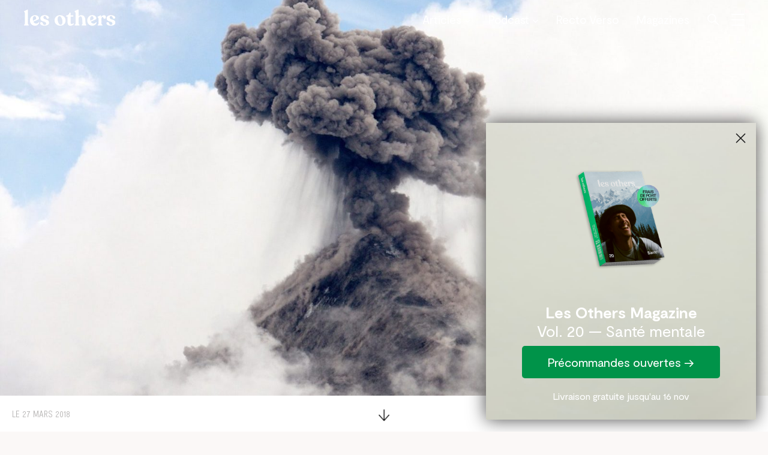

--- FILE ---
content_type: text/html; charset=UTF-8
request_url: https://www.lesothers.com/trek-volcan-monde
body_size: 44208
content:


<!DOCTYPE html>
<html
	lang="fr-FR">

	<head>
		<meta
			data-rh="true"
			name="viewport"
			content="width=device-width,minimum-scale=1,initial-scale=1"
		/>
		<link
			rel="profile"
			href="http://gmpg.org/xfn/11"
		>

		<meta name='robots' content='index, follow, max-image-preview:large, max-snippet:-1, max-video-preview:-1' />
	<style>img:is([sizes="auto" i], [sizes^="auto," i]) { contain-intrinsic-size: 3000px 1500px }</style>
	
	<!-- This site is optimized with the Yoast SEO plugin v24.9 - https://yoast.com/wordpress/plugins/seo/ -->
	<title>8 treks sur les plus beaux volcans du monde</title>
	<meta name="description" content="Faire un trek au bord d&#039;un volcan, c’est avoir le privilège de prendre le pouls de la Terre et se confronter, à la puissance de Dame Nature." />
	<link rel="canonical" href="https://www.lesothers.com/trek-volcan-monde" />
	<meta property="og:locale" content="fr_FR" />
	<meta property="og:type" content="article" />
	<meta property="og:title" content="8 treks sur les plus beaux volcans du monde" />
	<meta property="og:description" content="Faire un trek au bord d&#039;un volcan, c’est avoir le privilège de prendre le pouls de la Terre et se confronter, à la puissance de Dame Nature." />
	<meta property="og:url" content="https://www.lesothers.com/trek-volcan-monde" />
	<meta property="og:site_name" content="Les Others" />
	<meta property="article:published_time" content="2018-03-27T18:59:46+00:00" />
	<meta property="article:modified_time" content="2023-06-28T08:28:59+00:00" />
	<meta property="og:image" content="https://www.lesothers.com/wp-content/uploads/2020/03/lesothers_aventure_nature_trek_volcans-e1585339519873.jpg" />
	<meta property="og:image:width" content="1783" />
	<meta property="og:image:height" content="1572" />
	<meta property="og:image:type" content="image/jpeg" />
	<meta name="author" content="Marine Dadoun" />
	<meta name="twitter:card" content="summary_large_image" />
	<meta name="twitter:label1" content="Écrit par" />
	<meta name="twitter:data1" content="Marine Dadoun" />
	<meta name="twitter:label2" content="Durée de lecture estimée" />
	<meta name="twitter:data2" content="21 minutes" />
	<script type="application/ld+json" class="yoast-schema-graph">{"@context":"https://schema.org","@graph":[{"@type":"Article","@id":"https://www.lesothers.com/trek-volcan-monde#article","isPartOf":{"@id":"https://www.lesothers.com/trek-volcan-monde"},"author":{"name":"Marine Dadoun","@id":"https://www.lesothers.com/#/schema/person/a4eb6d3423abf17475e96492505bbb01"},"headline":"8 treks sur les plus beaux volcans du monde","datePublished":"2018-03-27T18:59:46+00:00","dateModified":"2023-06-28T08:28:59+00:00","mainEntityOfPage":{"@id":"https://www.lesothers.com/trek-volcan-monde"},"wordCount":3690,"commentCount":0,"publisher":{"@id":"https://www.lesothers.com/#organization"},"image":{"@id":"https://www.lesothers.com/trek-volcan-monde#primaryimage"},"thumbnailUrl":"https://www.lesothers.com/wp-content/uploads/2020/03/lesothers_aventure_nature_trek_volcans-e1585339519873.jpg","keywords":["Chili","Equateur","Guatemala","Indonésie","italie","Randonnée","Tanzanie","Trek","USA","volcan"],"articleSection":["Inspiration"],"inLanguage":"fr-FR","potentialAction":[{"@type":"CommentAction","name":"Comment","target":["https://www.lesothers.com/trek-volcan-monde#respond"]}]},{"@type":"WebPage","@id":"https://www.lesothers.com/trek-volcan-monde","url":"https://www.lesothers.com/trek-volcan-monde","name":"8 treks sur les plus beaux volcans du monde","isPartOf":{"@id":"https://www.lesothers.com/#website"},"primaryImageOfPage":{"@id":"https://www.lesothers.com/trek-volcan-monde#primaryimage"},"image":{"@id":"https://www.lesothers.com/trek-volcan-monde#primaryimage"},"thumbnailUrl":"https://www.lesothers.com/wp-content/uploads/2020/03/lesothers_aventure_nature_trek_volcans-e1585339519873.jpg","datePublished":"2018-03-27T18:59:46+00:00","dateModified":"2023-06-28T08:28:59+00:00","description":"Faire un trek au bord d'un volcan, c’est avoir le privilège de prendre le pouls de la Terre et se confronter, à la puissance de Dame Nature.","breadcrumb":{"@id":"https://www.lesothers.com/trek-volcan-monde#breadcrumb"},"inLanguage":"fr-FR","potentialAction":[{"@type":"ReadAction","target":["https://www.lesothers.com/trek-volcan-monde"]}]},{"@type":"ImageObject","inLanguage":"fr-FR","@id":"https://www.lesothers.com/trek-volcan-monde#primaryimage","url":"https://www.lesothers.com/wp-content/uploads/2020/03/lesothers_aventure_nature_trek_volcans-e1585339519873.jpg","contentUrl":"https://www.lesothers.com/wp-content/uploads/2020/03/lesothers_aventure_nature_trek_volcans-e1585339519873.jpg","width":1783,"height":1572},{"@type":"BreadcrumbList","@id":"https://www.lesothers.com/trek-volcan-monde#breadcrumb","itemListElement":[{"@type":"ListItem","position":1,"name":"Accueil","item":"https://www.lesothers.com/"},{"@type":"ListItem","position":2,"name":"8 treks sur les plus beaux volcans du monde"}]},{"@type":"WebSite","@id":"https://www.lesothers.com/#website","url":"https://www.lesothers.com/","name":"Les Others","description":"Les Others est un média d’inspiration pour les amoureux d’outdoor, de voyages et de photographie. Online et Magazine Papier.","publisher":{"@id":"https://www.lesothers.com/#organization"},"potentialAction":[{"@type":"SearchAction","target":{"@type":"EntryPoint","urlTemplate":"https://www.lesothers.com/?s={search_term_string}"},"query-input":{"@type":"PropertyValueSpecification","valueRequired":true,"valueName":"search_term_string"}}],"inLanguage":"fr-FR"},{"@type":"Organization","@id":"https://www.lesothers.com/#organization","name":"Les Others","url":"https://www.lesothers.com/","logo":{"@type":"ImageObject","inLanguage":"fr-FR","@id":"https://www.lesothers.com/#/schema/logo/image/","url":"https://www.lesothers.com/wp-content/uploads/2019/10/lesothers-logo-noir.png","contentUrl":"https://www.lesothers.com/wp-content/uploads/2019/10/lesothers-logo-noir.png","width":2000,"height":413,"caption":"Les Others"},"image":{"@id":"https://www.lesothers.com/#/schema/logo/image/"},"sameAs":["https://www.instagram.com/lesothers/","https://youtube.com/lesothers-channel","https://www.tiktok.com/@lesothers"]},{"@type":"Person","@id":"https://www.lesothers.com/#/schema/person/a4eb6d3423abf17475e96492505bbb01","name":"Marine Dadoun","image":{"@type":"ImageObject","inLanguage":"fr-FR","@id":"https://www.lesothers.com/#/schema/person/image/","url":"https://secure.gravatar.com/avatar/8bd8400fe9c3fd60ba1b9e37a227f2e0e26cc672fc52bd64dd53304efac8392d?s=96&d=mm&r=g","contentUrl":"https://secure.gravatar.com/avatar/8bd8400fe9c3fd60ba1b9e37a227f2e0e26cc672fc52bd64dd53304efac8392d?s=96&d=mm&r=g","caption":"Marine Dadoun"}}]}</script>
	<!-- / Yoast SEO plugin. -->


<link rel='dns-prefetch' href='//www.lesothers.com' />

<link rel="alternate" type="application/rss+xml" title="Les Others &raquo; Flux" href="https://www.lesothers.com/feed" />
<link rel="alternate" type="application/rss+xml" title="Les Others &raquo; Flux des commentaires" href="https://www.lesothers.com/comments/feed" />
<link rel="alternate" type="application/rss+xml" title="Les Others &raquo; 8 treks sur les plus beaux volcans du monde Flux des commentaires" href="https://www.lesothers.com/trek-volcan-monde/feed" />
<style id='wp-emoji-styles-inline-css' type='text/css'>

	img.wp-smiley, img.emoji {
		display: inline !important;
		border: none !important;
		box-shadow: none !important;
		height: 1em !important;
		width: 1em !important;
		margin: 0 0.07em !important;
		vertical-align: -0.1em !important;
		background: none !important;
		padding: 0 !important;
	}
</style>
<style id='classic-theme-styles-inline-css' type='text/css'>
/*! This file is auto-generated */
.wp-block-button__link{color:#fff;background-color:#32373c;border-radius:9999px;box-shadow:none;text-decoration:none;padding:calc(.667em + 2px) calc(1.333em + 2px);font-size:1.125em}.wp-block-file__button{background:#32373c;color:#fff;text-decoration:none}
</style>
<style id='global-styles-inline-css' type='text/css'>
:root{--wp--preset--aspect-ratio--square: 1;--wp--preset--aspect-ratio--4-3: 4/3;--wp--preset--aspect-ratio--3-4: 3/4;--wp--preset--aspect-ratio--3-2: 3/2;--wp--preset--aspect-ratio--2-3: 2/3;--wp--preset--aspect-ratio--16-9: 16/9;--wp--preset--aspect-ratio--9-16: 9/16;--wp--preset--color--black: #000000;--wp--preset--color--cyan-bluish-gray: #abb8c3;--wp--preset--color--white: #ffffff;--wp--preset--color--pale-pink: #f78da7;--wp--preset--color--vivid-red: #cf2e2e;--wp--preset--color--luminous-vivid-orange: #ff6900;--wp--preset--color--luminous-vivid-amber: #fcb900;--wp--preset--color--light-green-cyan: #7bdcb5;--wp--preset--color--vivid-green-cyan: #00d084;--wp--preset--color--pale-cyan-blue: #8ed1fc;--wp--preset--color--vivid-cyan-blue: #0693e3;--wp--preset--color--vivid-purple: #9b51e0;--wp--preset--gradient--vivid-cyan-blue-to-vivid-purple: linear-gradient(135deg,rgba(6,147,227,1) 0%,rgb(155,81,224) 100%);--wp--preset--gradient--light-green-cyan-to-vivid-green-cyan: linear-gradient(135deg,rgb(122,220,180) 0%,rgb(0,208,130) 100%);--wp--preset--gradient--luminous-vivid-amber-to-luminous-vivid-orange: linear-gradient(135deg,rgba(252,185,0,1) 0%,rgba(255,105,0,1) 100%);--wp--preset--gradient--luminous-vivid-orange-to-vivid-red: linear-gradient(135deg,rgba(255,105,0,1) 0%,rgb(207,46,46) 100%);--wp--preset--gradient--very-light-gray-to-cyan-bluish-gray: linear-gradient(135deg,rgb(238,238,238) 0%,rgb(169,184,195) 100%);--wp--preset--gradient--cool-to-warm-spectrum: linear-gradient(135deg,rgb(74,234,220) 0%,rgb(151,120,209) 20%,rgb(207,42,186) 40%,rgb(238,44,130) 60%,rgb(251,105,98) 80%,rgb(254,248,76) 100%);--wp--preset--gradient--blush-light-purple: linear-gradient(135deg,rgb(255,206,236) 0%,rgb(152,150,240) 100%);--wp--preset--gradient--blush-bordeaux: linear-gradient(135deg,rgb(254,205,165) 0%,rgb(254,45,45) 50%,rgb(107,0,62) 100%);--wp--preset--gradient--luminous-dusk: linear-gradient(135deg,rgb(255,203,112) 0%,rgb(199,81,192) 50%,rgb(65,88,208) 100%);--wp--preset--gradient--pale-ocean: linear-gradient(135deg,rgb(255,245,203) 0%,rgb(182,227,212) 50%,rgb(51,167,181) 100%);--wp--preset--gradient--electric-grass: linear-gradient(135deg,rgb(202,248,128) 0%,rgb(113,206,126) 100%);--wp--preset--gradient--midnight: linear-gradient(135deg,rgb(2,3,129) 0%,rgb(40,116,252) 100%);--wp--preset--font-size--small: 13px;--wp--preset--font-size--medium: 20px;--wp--preset--font-size--large: 36px;--wp--preset--font-size--x-large: 42px;--wp--preset--spacing--20: 0.44rem;--wp--preset--spacing--30: 0.67rem;--wp--preset--spacing--40: 1rem;--wp--preset--spacing--50: 1.5rem;--wp--preset--spacing--60: 2.25rem;--wp--preset--spacing--70: 3.38rem;--wp--preset--spacing--80: 5.06rem;--wp--preset--shadow--natural: 6px 6px 9px rgba(0, 0, 0, 0.2);--wp--preset--shadow--deep: 12px 12px 50px rgba(0, 0, 0, 0.4);--wp--preset--shadow--sharp: 6px 6px 0px rgba(0, 0, 0, 0.2);--wp--preset--shadow--outlined: 6px 6px 0px -3px rgba(255, 255, 255, 1), 6px 6px rgba(0, 0, 0, 1);--wp--preset--shadow--crisp: 6px 6px 0px rgba(0, 0, 0, 1);}:where(.is-layout-flex){gap: 0.5em;}:where(.is-layout-grid){gap: 0.5em;}body .is-layout-flex{display: flex;}.is-layout-flex{flex-wrap: wrap;align-items: center;}.is-layout-flex > :is(*, div){margin: 0;}body .is-layout-grid{display: grid;}.is-layout-grid > :is(*, div){margin: 0;}:where(.wp-block-columns.is-layout-flex){gap: 2em;}:where(.wp-block-columns.is-layout-grid){gap: 2em;}:where(.wp-block-post-template.is-layout-flex){gap: 1.25em;}:where(.wp-block-post-template.is-layout-grid){gap: 1.25em;}.has-black-color{color: var(--wp--preset--color--black) !important;}.has-cyan-bluish-gray-color{color: var(--wp--preset--color--cyan-bluish-gray) !important;}.has-white-color{color: var(--wp--preset--color--white) !important;}.has-pale-pink-color{color: var(--wp--preset--color--pale-pink) !important;}.has-vivid-red-color{color: var(--wp--preset--color--vivid-red) !important;}.has-luminous-vivid-orange-color{color: var(--wp--preset--color--luminous-vivid-orange) !important;}.has-luminous-vivid-amber-color{color: var(--wp--preset--color--luminous-vivid-amber) !important;}.has-light-green-cyan-color{color: var(--wp--preset--color--light-green-cyan) !important;}.has-vivid-green-cyan-color{color: var(--wp--preset--color--vivid-green-cyan) !important;}.has-pale-cyan-blue-color{color: var(--wp--preset--color--pale-cyan-blue) !important;}.has-vivid-cyan-blue-color{color: var(--wp--preset--color--vivid-cyan-blue) !important;}.has-vivid-purple-color{color: var(--wp--preset--color--vivid-purple) !important;}.has-black-background-color{background-color: var(--wp--preset--color--black) !important;}.has-cyan-bluish-gray-background-color{background-color: var(--wp--preset--color--cyan-bluish-gray) !important;}.has-white-background-color{background-color: var(--wp--preset--color--white) !important;}.has-pale-pink-background-color{background-color: var(--wp--preset--color--pale-pink) !important;}.has-vivid-red-background-color{background-color: var(--wp--preset--color--vivid-red) !important;}.has-luminous-vivid-orange-background-color{background-color: var(--wp--preset--color--luminous-vivid-orange) !important;}.has-luminous-vivid-amber-background-color{background-color: var(--wp--preset--color--luminous-vivid-amber) !important;}.has-light-green-cyan-background-color{background-color: var(--wp--preset--color--light-green-cyan) !important;}.has-vivid-green-cyan-background-color{background-color: var(--wp--preset--color--vivid-green-cyan) !important;}.has-pale-cyan-blue-background-color{background-color: var(--wp--preset--color--pale-cyan-blue) !important;}.has-vivid-cyan-blue-background-color{background-color: var(--wp--preset--color--vivid-cyan-blue) !important;}.has-vivid-purple-background-color{background-color: var(--wp--preset--color--vivid-purple) !important;}.has-black-border-color{border-color: var(--wp--preset--color--black) !important;}.has-cyan-bluish-gray-border-color{border-color: var(--wp--preset--color--cyan-bluish-gray) !important;}.has-white-border-color{border-color: var(--wp--preset--color--white) !important;}.has-pale-pink-border-color{border-color: var(--wp--preset--color--pale-pink) !important;}.has-vivid-red-border-color{border-color: var(--wp--preset--color--vivid-red) !important;}.has-luminous-vivid-orange-border-color{border-color: var(--wp--preset--color--luminous-vivid-orange) !important;}.has-luminous-vivid-amber-border-color{border-color: var(--wp--preset--color--luminous-vivid-amber) !important;}.has-light-green-cyan-border-color{border-color: var(--wp--preset--color--light-green-cyan) !important;}.has-vivid-green-cyan-border-color{border-color: var(--wp--preset--color--vivid-green-cyan) !important;}.has-pale-cyan-blue-border-color{border-color: var(--wp--preset--color--pale-cyan-blue) !important;}.has-vivid-cyan-blue-border-color{border-color: var(--wp--preset--color--vivid-cyan-blue) !important;}.has-vivid-purple-border-color{border-color: var(--wp--preset--color--vivid-purple) !important;}.has-vivid-cyan-blue-to-vivid-purple-gradient-background{background: var(--wp--preset--gradient--vivid-cyan-blue-to-vivid-purple) !important;}.has-light-green-cyan-to-vivid-green-cyan-gradient-background{background: var(--wp--preset--gradient--light-green-cyan-to-vivid-green-cyan) !important;}.has-luminous-vivid-amber-to-luminous-vivid-orange-gradient-background{background: var(--wp--preset--gradient--luminous-vivid-amber-to-luminous-vivid-orange) !important;}.has-luminous-vivid-orange-to-vivid-red-gradient-background{background: var(--wp--preset--gradient--luminous-vivid-orange-to-vivid-red) !important;}.has-very-light-gray-to-cyan-bluish-gray-gradient-background{background: var(--wp--preset--gradient--very-light-gray-to-cyan-bluish-gray) !important;}.has-cool-to-warm-spectrum-gradient-background{background: var(--wp--preset--gradient--cool-to-warm-spectrum) !important;}.has-blush-light-purple-gradient-background{background: var(--wp--preset--gradient--blush-light-purple) !important;}.has-blush-bordeaux-gradient-background{background: var(--wp--preset--gradient--blush-bordeaux) !important;}.has-luminous-dusk-gradient-background{background: var(--wp--preset--gradient--luminous-dusk) !important;}.has-pale-ocean-gradient-background{background: var(--wp--preset--gradient--pale-ocean) !important;}.has-electric-grass-gradient-background{background: var(--wp--preset--gradient--electric-grass) !important;}.has-midnight-gradient-background{background: var(--wp--preset--gradient--midnight) !important;}.has-small-font-size{font-size: var(--wp--preset--font-size--small) !important;}.has-medium-font-size{font-size: var(--wp--preset--font-size--medium) !important;}.has-large-font-size{font-size: var(--wp--preset--font-size--large) !important;}.has-x-large-font-size{font-size: var(--wp--preset--font-size--x-large) !important;}
:where(.wp-block-post-template.is-layout-flex){gap: 1.25em;}:where(.wp-block-post-template.is-layout-grid){gap: 1.25em;}
:where(.wp-block-columns.is-layout-flex){gap: 2em;}:where(.wp-block-columns.is-layout-grid){gap: 2em;}
:root :where(.wp-block-pullquote){font-size: 1.5em;line-height: 1.6;}
</style>
<link rel='stylesheet' id='understrap-styles-css' href='https://www.lesothers.com/wp-content/themes/lesothers/css/theme.min.css?ver=0.9.4.1623682131' type='text/css' media='all' />
<link rel='stylesheet' id='custom-styles-css' href='https://www.lesothers.com/wp-content/themes/lesothers/css/custom.css?ver=0.9.4.1623682131' type='text/css' media='all' />
<link rel='stylesheet' id='arapha-styles-css' href='https://www.lesothers.com/wp-content/themes/lesothers/css/code-aventure.css?ver=6.8.3' type='text/css' media='all' />
<link rel='stylesheet' id='jbl-styles-css' href='https://www.lesothers.com/wp-content/themes/lesothers/css/jbl.css?ver=1688126311' type='text/css' media='all' />
<link rel='stylesheet' id='wpshopify-styles-frontend-all-css' href='https://www.lesothers.com/wp-content/plugins/wp-shopify-pro/dist/public.min.css?ver=1621261696' type='text/css' media='all' />
<script type="text/javascript" src="https://www.lesothers.com/wp-includes/js/jquery/jquery.min.js?ver=3.7.1" id="jquery-core-js"></script>
<script type="text/javascript" defer src="https://www.lesothers.com/wp-content/plugins/wp-shopify-pro/dist/runtime.d3b92f.min.js?ver=6.8.3" id="wpshopify-runtime-js"></script>
<script type="text/javascript" defer src="https://www.lesothers.com/wp-content/plugins/wp-shopify-pro/dist/vendors-public.d3b92f.min.js?ver=6.8.3" id="wpshopify-vendors-public-js"></script>
<script type="text/javascript" src="https://www.lesothers.com/wp-includes/js/dist/hooks.min.js?ver=4d63a3d491d11ffd8ac6" id="wp-hooks-js"></script>
<script type="text/javascript" src="https://www.lesothers.com/wp-includes/js/dist/vendor/react.min.js?ver=18.3.1.1" id="react-js"></script>
<script type="text/javascript" src="https://www.lesothers.com/wp-includes/js/dist/vendor/react-dom.min.js?ver=18.3.1.1" id="react-dom-js"></script>
<script type="text/javascript" src="https://www.lesothers.com/wp-includes/js/dist/escape-html.min.js?ver=6561a406d2d232a6fbd2" id="wp-escape-html-js"></script>
<script type="text/javascript" src="https://www.lesothers.com/wp-includes/js/dist/element.min.js?ver=a4eeeadd23c0d7ab1d2d" id="wp-element-js"></script>
<script type="text/javascript" src="https://www.lesothers.com/wp-includes/js/dist/i18n.min.js?ver=5e580eb46a90c2b997e6" id="wp-i18n-js"></script>
<script type="text/javascript" id="wp-i18n-js-after">
/* <![CDATA[ */
wp.i18n.setLocaleData( { 'text direction\u0004ltr': [ 'ltr' ] } );
/* ]]> */
</script>
<script type="text/javascript" id="wpshopify-public-js-translations">
/* <![CDATA[ */
( function( domain, translations ) {
	var localeData = translations.locale_data[ domain ] || translations.locale_data.messages;
	localeData[""].domain = domain;
	wp.i18n.setLocaleData( localeData, domain );
} )( "wpshopify", {
  "translation-revision-date": "2020-05-29 14:38-0500",
  "generator": "WP-CLI/2.4.0",
  "source": "dist/CartContents-public.084c6a.js",
  "domain": "messages",
  "locale_data": {
    "messages": {
      "": {
        "domain": "messages",
        "lang": "fr_FR",
        "plural-forms": "nplurals=2; plural=(n > 1);"
      },
      "Your cart is empty": ["Votre panier est vide"],
      "Out of stock": ["Rupture de stock"],
      "Sale!": ["Promo!"],
      "Remove": ["Supprimer"],
      "Was:": ["Régulier:"],
      "Subtotal:": ["Sous-total:"],
      "Checkout notes": ["Notes de paiement"],
      "Notes:": ["Notes :"],
      "Close Cart": ["Fermer le panier"],
      "Tags": ["Étiquettes"],
      "Checkout": ["Commander"],
      "Invalid client instance found": ["Instance de client invalide trouvée"],
      "Error: Missing checkout instance": [
        "Erreur : Instance de caisse manquante"
      ],
      "Error: Missing client instance": [
        "Erreur : Instance de client manquante"
      ],
      "Oops, it looks like you still need to set your Shopify API credentials. Please add these within the plugin settings and try again.": [
        "Oups, il semble que vous avez encore besoin de définir vos informations d’identification Shopify API. S’il vous plaît ajouter ces dans les paramètres de plugin et essayer à nouveau."
      ],
      "Missing credentials Client object": [
        "Objets de sécurité manquants Objet client"
      ],
      "Uh oh, it looks like your Shopify credentials are incorrect. Please double check your domain and storefront access token within the plugin settings and try again.": [
        "Euh oh, il semble que vos informations d’identification Shopify sont incorrectes. S’il vous plaît vérifier votre domaine et le jeton d’accès à la vitrine dans les paramètres de plugin et essayer à nouveau."
      ],
      "Uh oh, it appears that invalid product ids were used. Please clear your browser cache and reload the page.": [
        "Euh oh, il semble que les ids de produits non valides ont été utilisés. S’il vous plaît effacer votre cache de navigateur et recharger la page."
      ],
      "Uh oh, it looks like an error occurred. Please contact the plugin developer with this message to fix.": [
        "Euh oh, on dirait qu’une erreur s’est produite. S’il vous plaît contacter le développeur plugin avec ce message à corriger."
      ],
      "Uh oh, it looks like a network error occurred. Please ensure that your site is using a valid HTTPS certificate on all pages.": [
        "Euh oh, on dirait qu’une erreur de réseau s’est produite. Veuillez vous assurer que votre site utilise un certificat HTTPS valide sur toutes les pages."
      ],
      "Uh oh, it looks like an invalid lineitems data type was found. Please clear your cache and try again.": [
        "Euh oh, on dirait qu’un type de données de lineitems invalide a été trouvé. S’il vous plaît effacer votre cache et essayer à nouveau."
      ],
      "Hmm, it looks like you still need to connect your Shopify store or the credentials are wrong / missing. Please double check the \"connect\" tab within the plugin settings.": [
        "Hmm, il semble que vous avez encore besoin de connecter votre magasin Shopify ou les informations d’identification sont fausses / manquantes. Veuillez vérifier l’onglet \" connectez-vous \" dans les paramètres du plugin."
      ],
      "Hmm, it looks like you may be trying to access a field on the Storefront API that does not exist.": [
        "Hmm, il semble que vous essayez peut-être d’accéder à un champ sur l’API Storefront qui n’existe pas."
      ],
      "Uh oh, we were unable to locate the product you attempted to update. Please clear your browser cache and try again.": [
        "Euh oh, nous n’avons pas pu localiser le produit que vous avez essayé de mettre à jour. S’il vous plaît effacer votre cache de navigateur et essayer à nouveau."
      ],
      "Unable to connect to store. This could be because your network is down or your browser is blocking cookies. A possible <a href=\"https://wpshop.io/docs\" target=\"_blank\">solution can be found here</a>. Try disabling any browser extensions and clearing your browser cache.": [
        "Impossible de se connecter pour stocker. Cela pourrait être parce que votre réseau est en panne ou votre navigateur bloque les cookies. Une <a href=\"https://wpshop.io/docs\" target=\"_blank\">solution</a>possible peut être trouvée ici . Essayez de désactiver les extensions de navigateur et d’effacer votre cache de navigateur."
      ],
      "Unable to flush the store cache. Please clear your browser cache and reload the page.": [
        "Impossible de rincer le cache du magasin. S’il vous plaît effacer votre cache de navigateur et recharger la page."
      ],
      "Unable to create new session after checking out. Please clear your browser cache and reload the page.": [
        "Impossible de créer une nouvelle session après le départ. S’il vous plaît effacer votre cache de navigateur et recharger la page."
      ],
      "No existing payload found": [
        "Aucune charge utile existante n’a été trouvée"
      ],
      "Uh oh, no query parameters were passed for fetchNewItems. Please clear your browser cache and try again.": [
        "Euh oh, aucun paramètre de requête n’a été passé pour fetchNewItems. S’il vous plaît effacer votre cache de navigateur et essayer à nouveau."
      ],
      "Uh oh, it looks your query params are invalid. Please clear your browser cache and reload the page.": [
        "Euh oh, il semble que vos parames de requête sont invalides. S’il vous plaît effacer votre cache de navigateur et recharger la page."
      ],
      "You still need to connect your Shopify store or the credentials are missing. Double check the \"connect\" tab within the plugin settings.": [
        "Vous devez toujours connecter votre magasin Shopify ou les informations d’identification sont manquantes. Vérifiez l’onglet « connectez-vous » dans les paramètres du plugin."
      ],
      "No product ids found": ["Aucun id de produit trouvé"],
      "View product": ["Voir le produit"],
      "Add to cart": ["Ajouter au panier"],
      "Shopping cart": ["Panier"],
      "Begin checkout": ["Passer à la caisse"],
      "No line items exist": ["Il n’existe pas d’articles de ligne"],
      "No checkout instance available": [
        "Aucune instance de caisse disponible"
      ],
      "No store checkout or client instances were found.": [
        "Aucune caisse de magasin ou cas de client n’a été trouvé."
      ],
      "No products left to show": ["Aucun produit à montrer"],
      "No items left": ["Aucun article à gauche"],
      "Uh oh, it looks like an error occured. Please clear your browser cache and try again.": [
        "Euh oh, on dirait qu’une erreur s’est produite. S’il vous plaît effacer votre cache de navigateur et essayer à nouveau."
      ],
      "Load more": ["Charger plus"],
      "Page size:": ["Taille de la page:"],
      "Choose a size": ["Choisissez une taille"],
      "Added!": ["Ajouté!"],
      "Only %s left!": ["Presque en rupture de stock!"],
      "Apply": ["Appliquer"],
      "Discount:": ["Remise:"],
      "Discount code": ["Code de réduction"],
      "Please select a variation": [
        "S’il vous plaît sélectionner une variation"
      ],
      "WP Shopify Placeholder Image": ["Image d’espace réservé WP Shopify"],
      "Price:": ["Prix :"],
      "Was: ": ["Était: "],
      "Search": ["Rechercher"],
      "Search the store": ["Rechercher dans le magasin"],
      "Loading ...": ["Chargement …"],
      "Loading %s ...": ["Chargement %s ..."],
      "No %s found": ["Aucun %s trouvé"],
      "Filter by": ["Filtrer par"],
      "%s. Occurred when fetching available filter options. Please clear your browser cache and reload the page. ": [
        "%s. S.a-t-il eu lieu lorsqu’il a récupéré les options de filtre disponibles. S’il vous plaît effacer votre cache de navigateur et recharger la page. "
      ],
      "Vendors": ["Vendeurs"],
      "Types": ["Types"],
      "Clear all": ["Retirer tout"],
      "Available for sale": ["Disponible à la vente"],
      "Sort by:": ["Trier par:"],
      "Choose an option": ["Choisir une option"],
      "Price (Low to high)": ["Prix (bas à élevé)"],
      "Price (High to low)": ["Prix (haut à bas)"],
      "New Arrival": ["Nouvelle arrivée"],
      "Best Selling": ["Meilleur Vente"],
      "Title (A-Z)": ["Titre (A-Z)"],
      "Title (Z-A)": ["Titre (Z-A)"],
      "WP Shopify warning: No component data found! Please reconnect your store.": [
        "Avertissement WP Shopify: Aucune donnée de composant trouvé! S’il vous plaît reconnecter votre magasin."
      ]
    }
  }
}
 );
/* ]]> */
</script>
<script type="text/javascript" id="wpshopify-public-js-before">
/* <![CDATA[ */
function deepFreeze(object) {let propNames = Object.getOwnPropertyNames(object);for (let name of propNames) {let value = object[name];object[name] = value && typeof value === 'object' ? deepFreeze(value) : value;}return Object.freeze(object);}var wpshopify = window.wpshopify || {"settings":{"products":false,"syncing":{"reconnectingWebhooks":false,"hasConnection":false,"isSyncing":false,"manuallyCanceled":false,"isClearing":false,"isDisconnecting":false,"isConnecting":false},"general":{"id":1,"urlProducts":"\/products","urlCollections":"\/collections","urlWebhooks":"https:\/\/www.lesothers.com","enableDefaultPages":true,"numPosts":12,"stylesAll":true,"stylesCore":false,"stylesGrid":false,"pluginName":"WP Shopify","pluginTextdomain":"wpshopify","pluginVersion":"3.6.0","compatibilityPluginVersion":"1.0.4","pluginAuthor":"WP Shopify","priceWithCurrency":false,"currencyDisplayStyle":"symbol","cartLoaded":true,"titleAsAlt":false,"selectiveSyncAll":false,"selectiveSyncProducts":true,"syncByCollections":"","selectiveSyncCollections":true,"selectiveSyncCustomers":false,"selectiveSyncOrders":false,"selectiveSyncShop":true,"productsLinkTo":"none","productsLinkTarget":"_self","showBreadcrumbs":false,"hidePagination":false,"alignHeight":false,"isFree":false,"isPro":false,"relatedProductsShow":true,"relatedProductsSort":"random","relatedProductsAmount":4,"allowInsecureWebhooks":false,"saveConnectionOnly":false,"appUninstalled":false,"itemsPerRequest":250,"enableBeta":false,"enableCartTerms":false,"enableCustomerAccounts":false,"cartTermsContent":"I agree with the terms and conditions.","enableCartNotes":false,"cartNotesPlaceholder":"Enter note for checkout","addToCartColor":"#415aff","variantColor":"#000000","checkoutColor":"#000000","cartCounterColor":"#6ae06a","cartIconColor":"#000","inlineCartCounterTextColor":"#000","productsHeadingToggle":true,"productsPlpDescriptionsToggle":false,"productsHeading":"Products","collectionsHeadingToggle":true,"collectionsHeading":"Collections","relatedProductsHeadingToggle":true,"relatedProductsHeading":"Related Products","productsImagesSizingToggle":true,"productsImagesSizingWidth":400,"productsImagesSizingHeight":400,"productsImagesSizingCrop":"center","productsImagesSizingScale":0,"productsImagesShowZoom":false,"productsThumbnailImagesSizingToggle":true,"productsThumbnailImagesSizingWidth":70,"productsThumbnailImagesSizingHeight":70,"productsThumbnailImagesSizingCrop":"center","productsThumbnailImagesSizingScale":0,"collectionsImagesSizingToggle":false,"collectionsImagesSizingWidth":400,"collectionsImagesSizingHeight":400,"collectionsImagesSizingCrop":"center","collectionsImagesSizingScale":0,"relatedProductsImagesSizingToggle":false,"relatedProductsImagesSizingWidth":0,"relatedProductsImagesSizingHeight":0,"relatedProductsImagesSizingCrop":"center","relatedProductsImagesSizingScale":0,"enableCustomCheckoutDomain":false,"productsCompareAt":false,"productsShowPriceRange":true,"checkoutButtonTarget":"_self","showFixedCartTab":true,"cartConditionalFixedTabLoading":"all","cartConditionalManuallySelectedPages":"","cartIconFixedColor":"#FFF","cartCounterFixedColor":"#FFF","cartFixedBackgroundColor":"#000000","pricingLocalCurrencyToggle":false,"pricingLocalCurrencyWithBase":false,"synchronousSync":false,"isLiteSync":true,"isSyncingPosts":false,"searchBy":"title","searchExactMatch":false,"pluginFreeBasename":"wpshopify\/wp-shopify.php","accountPageLogin":"","accountPageRegister":"","accountPageAccount":"","accountPageForgotPassword":"","accountPageSetPassword":"","hideDecimals":false,"enableDataCache":true,"dataCacheLength":120,"directCheckout":false,"enableAutomaticSyncing":false,"syncByWebhooks":"product_listings\/add,product_listings\/update,product_listings\/remove","allowTracking":false,"syncMedia":false,"pageProducts":73516,"pageCollections":73517,"pageProductsDefault":73516,"pageCollectionsDefault":73517,"variantStyle":"dropdown","wizardCompleted":false,"defaultPagesCreated":true,"enableDiscountCodes":false},"connection":{"storefront":{"domain":"","storefrontAccessToken":""}}},"notices":[],"api":{"namespace":"wpshopify\/v1","restUrl":"https:\/\/www.lesothers.com\/wp-json\/","nonce":"a4d6502f14"},"misc":{"postID":49259,"isMobile":false,"pluginsDirURL":"https:\/\/www.lesothers.com\/wp-content\/plugins\/wp-shopify-pro\/","pluginsDistURL":"https:\/\/www.lesothers.com\/wp-content\/plugins\/wp-shopify-pro\/dist\/","adminURL":"https:\/\/www.lesothers.com\/wp-admin\/","siteUrl":"https:\/\/www.lesothers.com","latestVersion":"3.6.0","isPro":true,"timers":{"syncing":false},"locale":"fr_FR"}};deepFreeze(wpshopify);
/* ]]> */
</script>
<script type="text/javascript" defer src="https://www.lesothers.com/wp-content/plugins/wp-shopify-pro/dist/public.d3b92f.min.js?ver=6.8.3" id="wpshopify-public-js"></script>
<link rel="https://api.w.org/" href="https://www.lesothers.com/wp-json/" /><link rel="alternate" title="JSON" type="application/json" href="https://www.lesothers.com/wp-json/wp/v2/posts/49259" /><link rel="EditURI" type="application/rsd+xml" title="RSD" href="https://www.lesothers.com/xmlrpc.php?rsd" />
<meta name="generator" content="WordPress 6.8.3" />
<link rel='shortlink' href='https://www.lesothers.com/?p=49259' />
<link rel="alternate" title="oEmbed (JSON)" type="application/json+oembed" href="https://www.lesothers.com/wp-json/oembed/1.0/embed?url=https%3A%2F%2Fwww.lesothers.com%2Ftrek-volcan-monde" />
<link rel="alternate" title="oEmbed (XML)" type="text/xml+oembed" href="https://www.lesothers.com/wp-json/oembed/1.0/embed?url=https%3A%2F%2Fwww.lesothers.com%2Ftrek-volcan-monde&#038;format=xml" />
<!-- Google Tag Manager -->
<script>(function(w,d,s,l,i){w[l]=w[l]||[];w[l].push({'gtm.start':
new Date().getTime(),event:'gtm.js'});var f=d.getElementsByTagName(s)[0],
j=d.createElement(s),dl=l!='dataLayer'?'&l='+l:'';j.async=true;j.src=
'https://msr.rectoverso.co/cg1fis8gz033xvv.js?aw='+i.replace(/^GTM-/, '')+dl;f.parentNode.insertBefore(j,f);
})(window,document,'script','dataLayer','GTM-N33DMDN');</script>
<!-- End Google Tag Manager --><meta name="generator" content="performance-lab 3.9.0; plugins: ">
<link rel="pingback" href="https://www.lesothers.com/xmlrpc.php">
<meta name="mobile-web-app-capable" content="yes">
<meta name="apple-mobile-web-app-capable" content="yes">
<meta name="apple-mobile-web-app-title" content="Les Others - Les Others est un média d’inspiration pour les amoureux d’outdoor, de voyages et de photographie. Online et Magazine Papier.">
<script>(()=>{var o=[],i={};["on","off","toggle","show"].forEach((l=>{i[l]=function(){o.push([l,arguments])}})),window.Boxzilla=i,window.boxzilla_queue=o})();</script><noscript><style id="rocket-lazyload-nojs-css">.rll-youtube-player, [data-lazy-src]{display:none !important;}</style></noscript>		<style>
			.alm-listing {
				display: flex;
				flex-flow: row wrap;
			}

		</style>
		<link
			rel="apple-touch-icon"
			sizes="57x57"
			href="https://www.lesothers.com/wp-content/themes/lesothers/images/apple-icon-57x57.png"
			class="next-head"
		/>
		<link
			rel="apple-touch-icon"
			sizes="60x60"
			href="https://www.lesothers.com/wp-content/themes/lesothers/images/apple-icon-60x60.png"
			class="next-head"
		/>
		<link
			rel="apple-touch-icon"
			sizes="72x72"
			href="https://www.lesothers.com/wp-content/themes/lesothers/images/apple-icon-72x72.png"
			class="next-head"
		/>
		<link
			rel="apple-touch-icon"
			sizes="76x76"
			href="https://www.lesothers.com/wp-content/themes/lesothers/images/apple-icon-76x76.png"
			class="next-head"
		/>
		<link
			rel="apple-touch-icon"
			sizes="114x114"
			href="https://www.lesothers.com/wp-content/themes/lesothers/images/apple-icon-114x114.png"
			class="next-head"
		/>
		<link
			rel="apple-touch-icon"
			sizes="120x120"
			href="https://www.lesothers.com/wp-content/themes/lesothers/images/apple-icon-120x120.png"
			class="next-head"
		/>
		<link
			rel="apple-touch-icon"
			sizes="144x144"
			href="https://www.lesothers.com/wp-content/themes/lesothers/images/apple-icon-144x144.png"
			class="next-head"
		/>
		<link
			rel="apple-touch-icon"
			sizes="152x152"
			href="https://www.lesothers.com/wp-content/themes/lesothers/images/apple-icon-152x152.png"
			class="next-head"
		/>
		<link
			rel="apple-touch-icon"
			sizes="180x180"
			href="https://www.lesothers.com/wp-content/themes/lesothers/images/apple-icon-180x180.png"
			class="next-head"
		/>
		<link
			rel="icon"
			type="image/png"
			sizes="192x192"
			href="https://www.lesothers.com/wp-content/themes/lesothers/images/android-icon-192x192.png"
			class="next-head"
		/>
		<link
			rel="icon"
			type="image/png"
			sizes="32x32"
			href="https://www.lesothers.com/wp-content/themes/lesothers/images/favicon-32x32.png"
			class="next-head"
		/>
		<link
			rel="icon"
			type="image/png"
			sizes="96x96"
			href="https://www.lesothers.com/wp-content/themes/lesothers/images/favicon-96x96.png"
			class="next-head"
		/>
		<link
			rel="icon"
			type="image/png"
			sizes="16x16"
			href="https://www.lesothers.com/wp-content/themes/lesothers/images/favicon-16x16.png"
			class="next-head"
		/>
		<link
			rel="mask-icon"
			href=".https://www.lesothers.com/wp-content/themes/lesothers/images/monogram-mask.svg"
			color="#171717"
			class="next-head"
		/>
		<meta
			name="apple-mobile-web-app-title"
			content="Les Others"
			class="next-head"
		/>
		<meta
			name="apple-mobile-web-app-status-bar-style"
			content="default"
			class="next-head"
		/>
		<meta
			name="apple-mobile-web-app-capable"
			content="yes"
			class="next-head"
		/>
		<meta
			name="mobile-web-app-capable"
			content="yes"
			class="next-head"
		/>
		<link
			rel="manifest"
			href=".https://www.lesothers.com/wp-content/themes/lesothers/images/manifest.webmanifest"
			class="next-head"
		/>

		<script
			type="text/javascript"
			src="https://cdnjs.cloudflare.com/ajax/libs/instafeed.js/1.4.1/instafeed.min.js"
		></script>
		<script
			src="https://cdnjs.cloudflare.com/ajax/libs/jquery-form-validator/2.3.79/jquery.form-validator.min.js"
			integrity="sha256-H7bYoAw738qgns17P+7wWt77AfnEh7yCJMQGUCNcxQA="
			crossorigin="anonymous"
		></script>
		<script
			type="text/javascript"
			src="//cdn.jsdelivr.net/npm/slick-carousel@1.8.1/slick/slick.min.js"
		></script>

		<script
			src="https://cdnjs.cloudflare.com/ajax/libs/jquery-form-validator/2.3.79/lang/fr.js"
			integrity="sha256-Ss2zV3ghYB04fVwKLuLRW1zhT0zVnopYoIQIfZl4co4="
			crossorigin="anonymous"
		></script>
		<script>
			<!-- Google Tag Manager -->
			(function (w, d, s, l, i) {
				w[l] = w[l] || []; w[l].push({
					'gtm.start':
						new Date().getTime(), event: 'gtm.js'
				}); var f = d.getElementsByTagName(s)[0],
					j = d.createElement(s), dl = l != 'dataLayer' ? '&l=' + l : ''; j.async = true; j.src =
						'https://www.googletagmanager.com/gtm.js?id=' + i + dl; f.parentNode.insertBefore(j, f);
			})(window, document, 'script', 'dataLayer', 'GTM-NT9GNR4');
		</script>
		<!-- Google tag (gtag.js) -->
		<script
			async
			src="https://www.googletagmanager.com/gtag/js?id=G-SMC9766253"
		></script>
		<script>
			window.dataLayer = window.dataLayer || [];
			function gtag() { dataLayer.push(arguments); }
			gtag('js', new Date());

			gtag('config', 'G-SMC9766253');
		</script>
		<!-- Hotjar Tracking Code for https://www.lesothers.com/ -->
		<script>
			(function (h, o, t, j, a, r) {
				h.hj = h.hj || function () { (h.hj.q = h.hj.q || []).push(arguments) };
				h._hjSettings = { hjid: 2318066, hjsv: 6 };
				a = o.getElementsByTagName('head')[0];
				r = o.createElement('script'); r.async = 1;
				r.src = t + h._hjSettings.hjid + j + h._hjSettings.hjsv;
				a.appendChild(r);
			})(window, document, 'https://static.hotjar.com/c/hotjar-', '.js?sv=');
		</script>

		<script>
			!function (f, b, e, v, n, t, s) {
				if (f.fbq) return; n = f.fbq = function () {
					n.callMethod ?
						n.callMethod.apply(n, arguments) : n.queue.push(arguments)
				};
				if (!f._fbq) f._fbq = n; n.push = n; n.loaded = !0; n.version = '2.0';
				n.queue = []; t = b.createElement(e); t.async = !0;
				t.src = v; s = b.getElementsByTagName(e)[0];
				s.parentNode.insertBefore(t, s)
			}(window, document, 'script',
				'https://connect.facebook.net/en_US/fbevents.js');
			fbq('init', '2145531022422436');
			fbq('track', 'PageView');
		</script>
		<script
			async
			type="text/javascript"
			src="https://static.klaviyo.com/onsite/js/klaviyo.js?company_id=S5KHw6"
		></script>
	</head>

	
	<body
		class="wp-singular post-template-default single single-post postid-49259 single-format-standard wp-embed-responsive wp-theme-lesothers before-jbl group-blog wpshopify"	>
		<noscript>
			<iframe
				src="https://www.googletagmanager.com/ns.html?id=GTM-NT9GNR4"
				height="0"
				width="0"
				style="display:none;visibility:hidden"
			/>
		</noscript>
		<noscript>
			<img
				height="1"
				width="1"
				style="display:none"
				src="https://www.facebook.com/tr?id=2145531022422436&ev=PageView&noscript=1"
			/>
		</noscript>

		
		<div id="page">

			<div class="site  ">
				
				<!-- Button header -->
									<nav
						id="site-navigation"
						class="header__navbar white "
						role="navigation"
					>
						<a
							class="header__logo"
							href="https://www.lesothers.com/"
							rel="home"
						>
							<!-- Generator: Adobe Illustrator 22.1.0, SVG Export Plug-In . SVG Version: 6.00 Build 0)  -->
<svg version="1.1" id="Calque_3" xmlns="http://www.w3.org/2000/svg" xmlns:xlink="http://www.w3.org/1999/xlink" x="0px" y="0px"
	 viewBox="0 0 154 28" style="enable-background:new 0 0 154 28;" xml:space="preserve">
<style type="text/css">
	.stlogo{clip-path:url(#SVGID_2_);fill:#1D1D1B;}
</style>
<g>
	<defs>
		<rect id="SVGID_1_" y="0.9" width="153.3" height="27.1"/>
	</defs>
	<clipPath id="SVGID_2_">
		<use xlink:href="#SVGID_1_"  style="overflow:visible;"/>
	</clipPath>
	<path class="stlogo" d="M27.1,23.8c0-1.3,0.9-1.9,2.1-1.9c3.1,0,1.9,4.6,5.4,4.6c1.4,0,2.6-0.7,2.6-2.3c0-4.7-9.8-1.8-9.8-8.7
		c0-3,2.9-5.2,7.1-5.2c4.4,0,7.3,2,7.3,4.2c0,1-0.9,1.8-2,1.8c-2.9,0-1.9-4.6-5-4.6c-1.4,0-2.3,1.1-2.3,2.4c0,4.8,9.6,2,9.6,8.7
		c0,2.9-2.8,5-7.5,5C30.1,27.9,27.1,26,27.1,23.8"/>
	<path class="stlogo" d="M138.3,23.8c0-1.3,0.9-1.9,2.1-1.9c3.1,0,1.9,4.6,5.4,4.6c1.4,0,2.6-0.7,2.6-2.3c0-4.7-9.8-1.8-9.8-8.7
		c0-3,2.9-5.2,7.1-5.2c4.4,0,7.3,2,7.3,4.2c0,1-0.9,1.8-2,1.8c-2.9,0-1.9-4.6-5-4.6c-1.4,0-2.3,1.1-2.3,2.4c0,4.8,9.6,2,9.6,8.7
		c0,2.9-2.8,5-7.5,5C141.3,27.9,138.3,26,138.3,23.8"/>
	<path class="stlogo" d="M0,27v-0.1c0-0.9,1.4-1.2,1.4-2.6V6.9C1.4,5.3,0,4.9,0,4.2V4.1c0-0.4,0.3-0.5,0.7-0.7l4.4-2.2
		c0.9-0.5,1.4,0,1.4,0.6v22.4c0,1.5,1.5,1.8,1.5,2.6V27c0,0.4-0.4,0.6-0.8,0.6H0.8C0.3,27.6,0,27.3,0,27"/>
	<path class="stlogo" d="M14.7,16.6c0,1.1,0.1,2.1,0.4,3l4.5-2.3c0.6-0.3,0.9-0.9,0.9-1.7c0-1.3-0.9-3.8-2.8-3.8
		C15.9,11.9,14.7,13.9,14.7,16.6 M25.5,22.6c-0.2,2-2.6,5.3-7.1,5.3c-4.9,0-8.5-3.5-8.5-8.9c0-5.1,3.9-8.7,8.5-8.7
		c4.6,0,6.7,2.7,6.7,5c0,1.2-0.6,1.9-1.5,2.3l-7.8,3.6c0.9,1.9,2.5,3.1,4.6,3.1c1.9,0,3.3-1,4-2C24.7,21.7,25.6,21.9,25.5,22.6"/>
	<path class="stlogo" d="M64.5,21.3c0-3.8-1.9-9.4-4.9-9.4c-2.1,0-3.2,1.8-3.2,5.1c0,3.6,1.9,9.4,5.1,9.4
		C63.4,26.4,64.5,24.5,64.5,21.3 M51.2,19c0-5.1,4.2-8.7,9.1-8.7c5.4,0,9.5,3.9,9.5,8.9s-3.8,8.7-8.9,8.7
		C55.2,27.9,51.2,23.9,51.2,19"/>
	<path class="stlogo" d="M73,21.8v-9.1h-1.7c-0.4,0-0.7-0.3-0.7-0.7v-0.6c0-0.5,0.2-0.7,0.7-0.7c0.8-0.1,1.3-0.3,2.1-0.6
		c1-0.4,2.1-1.5,2.7-3.4c0.2-0.5,0.6-0.8,1-0.8h0.2c0.5,0,0.9,0.3,0.9,0.8l0,3.9h4c0.4,0,0.7,0.3,0.7,0.7V12c0,0.4-0.3,0.7-0.7,0.7
		h-4v9.2c0,1.4,0.2,2.9,1.4,3.1c1,0.2,1.9-0.3,2.8-0.8c0.9-0.6,1.7,0.4,1,1.2c-2,2-4.2,2.9-6.7,2.5C74.6,27.6,73,25.8,73,21.8"/>
	<path class="stlogo" d="M104.5,26.8V27c0,0.4-0.3,0.6-0.8,0.6h-6.1c-0.5,0-0.8-0.2-0.8-0.6v-0.1c0-0.9,1.3-1.2,1.3-2.7l-0.4-6.8
		c-0.2-3.5-1.2-5.1-3.1-5.1c-1.9,0-3,1.6-3,3.9v8c0,1.5,1.5,1.8,1.5,2.6V27c0,0.4-0.4,0.6-0.8,0.6h-6.5c-0.5,0-0.8-0.2-0.8-0.6v-0.1
		c0-0.9,1.5-1.2,1.5-2.6V6.7c0-1.5-1.6-1.7-1.6-2.5V4c0-0.4,0.3-0.7,0.7-0.9l4.6-2c0.8-0.4,1.3-0.1,1.3,0.6l0,10.6
		c1.1-1.3,2.6-2,4.6-2c3.2,0,6.3,1.9,6.7,7.2l0.5,6.6C103.4,25.7,104.5,26,104.5,26.8"/>
	<path class="stlogo" d="M110.9,16.6c0,1.1,0.1,2.1,0.4,3l4.5-2.3c0.6-0.3,0.9-0.9,0.9-1.7c0-1.3-0.9-3.8-2.8-3.8
		C112,11.9,110.9,13.9,110.9,16.6 M121.7,22.6c-0.2,2-2.6,5.3-7.1,5.3c-4.9,0-8.5-3.5-8.5-8.9c0-5.1,3.9-8.7,8.5-8.7
		c4.6,0,6.7,2.7,6.7,5c0,1.2-0.6,1.9-1.5,2.3l-7.8,3.6c0.9,1.9,2.5,3.1,4.6,3.1c1.9,0,3.3-1,4-2C120.9,21.7,121.7,21.9,121.7,22.6"
		/>
	<path class="stlogo" d="M137.5,13.5c0,1.5-0.6,2.8-2.3,2.8c-2.7,0-1.5-3-3.4-3c-1.4,0-1.9,1.9-1.9,3.9v7c0,1.5,1.8,1.8,1.8,2.6V27
		c0,0.4-0.3,0.6-0.8,0.6h-6.5c-0.5,0-0.8-0.2-0.8-0.6v-0.1c0-0.9,1.4-1.2,1.4-2.6V16c0-1.5-1.6-1.7-1.6-2.5v-0.1
		c0-0.4,0.3-0.6,0.7-0.8l4.2-2c0.8-0.4,1.1,0,1.1,0.7v2.6c0.8-2.3,2.4-3.5,4.8-3.5C136.3,10.3,137.5,11.7,137.5,13.5"/>
</g>
</svg>
						</a>

						<div class="header__right">

							<div
								id="js-menu__container"
								class="menu__container"
							>
								<ul id="primary_menu" class="menu"><li id="menu-item-61688" class="menu-item menu-item-type-post_type menu-item-object-page menu-item-61688"><a href="https://www.lesothers.com/articles" data-ps2id-api="true" data-submenu="articles">Articles<svg width="9.263" height="5.944" viewBox="0 0 9.263 5.944"><path d="M491.125,33.476l4.086,4.336,4.086-4.336" transform="translate(-490.579 -32.961)" fill="none" stroke="#92201e" stroke-width="1.5"/></svg></a></li>
<li id="menu-item-65455" class="menu-item menu-item-type-post_type menu-item-object-page menu-item-65455"><a href="https://www.lesothers.com/podcast-les-baladeurs" data-ps2id-api="true" data-submenu="podcast">Podcast<svg width="9.263" height="5.944" viewBox="0 0 9.263 5.944"><path d="M491.125,33.476l4.086,4.336,4.086-4.336" transform="translate(-490.579 -32.961)" fill="none" stroke="#92201e" stroke-width="1.5"/></svg></a></li>
<li id="menu-item-67146" class="header__btn menu-item menu-item-type-custom menu-item-object-custom menu-item-67146"><a href="https://www.lesothers.com/recto-verso-carte-methode-aventure-france" data-ps2id-api="true">Recto Verso<svg width="9.263" height="5.944" viewBox="0 0 9.263 5.944"><path d="M491.125,33.476l4.086,4.336,4.086-4.336" transform="translate(-490.579 -32.961)" fill="none" stroke="#92201e" stroke-width="1.5"/></svg></a></li>
<li id="menu-item-63609" class="header__btn menu-item menu-item-type-custom menu-item-object-custom menu-item-63609"><a target="_blank" href="https://fr.store.lesothers.com" data-ps2id-api="true">Magazines<svg width="9.263" height="5.944" viewBox="0 0 9.263 5.944"><path d="M491.125,33.476l4.086,4.336,4.086-4.336" transform="translate(-490.579 -32.961)" fill="none" stroke="#92201e" stroke-width="1.5"/></svg></a></li>
</ul>								

<div class="submenu -articles" data-id="articles">

  <div class="container-fluid">
    <div class="row">
      <div class="col-xs-3">
        <p class="titre">
          Articles        </p>
        <p class="description">
          Des aventures en pleine nature, des infos pratiques, de la culture & des dossiers thématiques…        </p>
        <a class="more" href="https://www.lesothers.com/articles">
          Plus d'articles <div>→</div>
        </a>
      </div>
                                  
          <div class="col-xs-3 item">
            <a class="item-image" href="https://www.lesothers.com/categorie/aventures">
              <img width="1200" height="800" class="has-ratio" src="data:image/svg+xml,%3Csvg%20xmlns='http://www.w3.org/2000/svg'%20viewBox='0%200%201200%20800'%3E%3C/svg%3E" alt="" data-lazy-src="https://www.lesothers.com/wp-content/uploads/2023/06/aventures-les-others-1200x800.png" /><noscript><img width="1200" height="800" class="has-ratio" loading="lazy" src="https://www.lesothers.com/wp-content/uploads/2023/06/aventures-les-others-1200x800.png" alt="" /></noscript>
            </a>
            <p class="item-legend">
              <a href="https://www.lesothers.com/categorie/aventures">Aventures</a>
              <span>(235 articles)</span>
            </p>
          </div>
                            
          <div class="col-xs-3 item">
            <a class="item-image" href="https://www.lesothers.com/categorie/guides">
              <img width="1200" height="800" class="has-ratio" src="data:image/svg+xml,%3Csvg%20xmlns='http://www.w3.org/2000/svg'%20viewBox='0%200%201200%20800'%3E%3C/svg%3E" alt="" data-lazy-src="https://www.lesothers.com/wp-content/uploads/2023/06/les-others-recto-verso-tour-montagnes-du-jura-16-jpg.webp" /><noscript><img width="1200" height="800" class="has-ratio" loading="lazy" src="https://www.lesothers.com/wp-content/uploads/2023/06/les-others-recto-verso-tour-montagnes-du-jura-16-jpg.webp" alt="" /></noscript>
            </a>
            <p class="item-legend">
              <a href="https://www.lesothers.com/categorie/guides">Guides</a>
              <span>(41 articles)</span>
            </p>
          </div>
                            
          <div class="col-xs-3 item">
            <a class="item-image" href="https://www.lesothers.com/categorie/inspiration">
              <img width="1000" height="667" class="has-ratio" src="data:image/svg+xml,%3Csvg%20xmlns='http://www.w3.org/2000/svg'%20viewBox='0%200%201000%20667'%3E%3C/svg%3E" alt="" data-lazy-src="https://www.lesothers.com/wp-content/uploads/2018/04/dklinckwort_AireLibre_Sonora-7-1000x667.jpg" /><noscript><img width="1000" height="667" class="has-ratio" loading="lazy" src="https://www.lesothers.com/wp-content/uploads/2018/04/dklinckwort_AireLibre_Sonora-7-1000x667.jpg" alt="" /></noscript>
            </a>
            <p class="item-legend">
              <a href="https://www.lesothers.com/categorie/inspiration">Inspiration</a>
              <span>(146 articles)</span>
            </p>
          </div>
                      
      
    </div>
  </div>

</div>

<div class="submenu -podcast" data-id="podcast">

<div class="container-fluid">
  <div class="row">
    <div class="col-xs-3">
      <p class="titre">
        Les Baladeurs      </p>
      <p class="description">
        Podcast d’aventures et de <br />
mésaventures en pleine nature.      </p>
      <a class="more" href="https://www.lesothers.com/podcast-les-baladeurs">
        Tous les épisodes <div>→</div>
      </a>
    </div>
    
        
          <!-- <div class="col-xs-9 items" style="background-color:pink;"> -->
        <!-- <div class="row no-gutters"> -->
                                  <div class="col-xs-2 item">
              <a class="item-image" href="https://www.lesothers.com/podcast/les-ombres-sauvages-de-la-foret">
                <img width="1054" height="1054" class="has-ratio" src="data:image/svg+xml,%3Csvg%20xmlns='http://www.w3.org/2000/svg'%20viewBox='0%200%201054%201054'%3E%3C/svg%3E" alt="" data-lazy-src="https://www.lesothers.com/wp-content/uploads/2025/10/capture-decran-2025-10-02-a-180911.png"><noscript><img width="1054" height="1054" class="has-ratio" src="https://www.lesothers.com/wp-content/uploads/2025/10/capture-decran-2025-10-02-a-180911.png" alt=""></noscript>
              </a>
              <p class="item-legend">
                <a href="https://www.lesothers.com/podcast/les-ombres-sauvages-de-la-foret">Épisode 96</a>
              </p>
            </div>
                                  <div class="col-xs-2 item">
              <a class="item-image" href="https://www.lesothers.com/podcast/les-larmes-du-glacier-conejeras">
                <img width="2250" height="2250" class="has-ratio" src="data:image/svg+xml,%3Csvg%20xmlns='http://www.w3.org/2000/svg'%20viewBox='0%200%202250%202250'%3E%3C/svg%3E" alt="" data-lazy-src="https://www.lesothers.com/wp-content/uploads/2025/08/s8-ep95-cover.jpg"><noscript><img width="2250" height="2250" class="has-ratio" src="https://www.lesothers.com/wp-content/uploads/2025/08/s8-ep95-cover.jpg" alt=""></noscript>
              </a>
              <p class="item-legend">
                <a href="https://www.lesothers.com/podcast/les-larmes-du-glacier-conejeras">Épisode 95</a>
              </p>
            </div>
                                  <div class="col-xs-2 item">
              <a class="item-image" href="https://www.lesothers.com/podcast/la-bergere-et-la-montagne">
                <img width="2560" height="2560" class="has-ratio" src="data:image/svg+xml,%3Csvg%20xmlns='http://www.w3.org/2000/svg'%20viewBox='0%200%202560%202560'%3E%3C/svg%3E" alt="" data-lazy-src="https://www.lesothers.com/wp-content/uploads/2025/07/s8-ep94-cover-scaled.jpg"><noscript><img width="2560" height="2560" class="has-ratio" src="https://www.lesothers.com/wp-content/uploads/2025/07/s8-ep94-cover-scaled.jpg" alt=""></noscript>
              </a>
              <p class="item-legend">
                <a href="https://www.lesothers.com/podcast/la-bergere-et-la-montagne">Épisode 94</a>
              </p>
            </div>
                  <!-- </div> -->
      <!-- </div> -->
          
    
  </div>
</div>

</div>

<div class="submenu -rectoverso" data-id="rectoverso">

<div class="container-fluid">
  <div class="row">
    <div class="col-xs-3">
      <p class="titre">
        Recto Verso      </p>
      <p class="description">
        La carte-méthode pour organiser simplement vos aventures en pleine nature.      </p>
      <a class="more" href="https://www.lesothers.com/recto-verso-carte-methode-aventure-france">
        Dîtes m'en plus <div>→</div>
      </a>
    </div>
    

    <div class="col-xs-8 item">
      <a class="item-image" href="https://www.lesothers.com/recto-verso-carte-methode-aventure-france">
        <img width="1572" height="388" class="has-ratio" src="data:image/svg+xml,%3Csvg%20xmlns='http://www.w3.org/2000/svg'%20viewBox='0%200%201572%20388'%3E%3C/svg%3E" alt="" data-lazy-src="https://www.lesothers.com/wp-content/uploads/2022/01/banniere-menu-recto-verso.jpg"><noscript><img width="1572" height="388" class="has-ratio" src="https://www.lesothers.com/wp-content/uploads/2022/01/banniere-menu-recto-verso.jpg" alt=""></noscript>
      </a>
    </div>
      
    
  </div>
</div>

</div>

<div class="submenu -magazines" data-id="magazines">

<div class="container-fluid">
  <div class="row">
    <div class="col-xs-3">
      <p class="titre">
        Les Others Magazine      </p>
      <p class="description">
        304 pages mêlant récits au long cours, photographies, illustrations et projets créatifs.      </p>
      <a class="more" href="https://www.lesothers.com/magazines">
        Voir tous les volumes <div>→</div>
      </a>
    </div>
    
        
          
    
  </div>
</div>

</div>							</div>
							<a
								class="header__search"
								href="https://www.lesothers.com//search"
							>

								<div class="header__search__icon">
									<svg id="icon-arrow-right" xmlns="http://www.w3.org/2000/svg" xmlns:xlink="http://www.w3.org/1999/xlink" viewBox="0 0 22 21"><style>.search-st0<!-- -->{<!-- -->fill:none;stroke:#1d1d1b;stroke-width:2<!-- -->}</style><defs><path id="SVGID_1_" d="M0 .2h21.3V21H0z"></path></defs><clipPath id="SVGID_2_"><use xlink:href="#SVGID_1_" overflow="visible"></use></clipPath><path class="search-st0" d="M8.1 15.4c3.9 0 7.1-3.2 7.1-7.1 0-3.9-3.2-7.1-7.1-7.1S1 4.4 1 8.3c0 3.9 3.2 7.1 7.1 7.1zM13.2 13l7.4 7.3"></path></svg>								</div>
							</a>

							<div
								class="header__bgMenu"
								id="toggle-menu"
							>

								<div class="header__bgMenu__trait"></div>

								<div class="header__bgMenu__trait"></div>

								<div class="header__bgMenu__trait"></div>
							</div>
							<div
   data-wpshopify-component
   data-wpshopify-component-type="cart"
   data-wpshopify-payload-settings="[base64]">
   
         <style>
         .menu-item [data-wpshopify-component-type="cart"] {
            width: 100%;
            height: 100%;
            display: flex;
            justify-content: center;
            align-items: center;
         }
      </style>
   </div>
							<!-- <button class="header__cart-btn btn--cart-tab js-prevent-cart-listener">
					<span class="btn__counter"></span>
				</button> -->
						</div>

						<div
							class="header__scrollIndicator"
							id="scroll-progress"
						></div>
					</nav><!-- #site-navigation -->

					<div
						class="header__overlay"
						id="overlay"
					></div>

					<div
						class="header__sidebar"
						id="header-sidebar"
					>

						<div
							class="cross"
							id="close-sidebar"
						></div>

						<div class="header__sidebar__inner">
							<div class="navItemLists"><ul id="sidebar_main_menu" class="menu"><li id="menu-item-61691" class="menu-item menu-item-type-post_type menu-item-object-page menu-item-has-children menu-item-61691"><a href="https://www.lesothers.com/articles" data-ps2id-api="true"><span class="menu-icon"><svg xmlns="http://www.w3.org/2000/svg" width="23.029" height="26.38" viewBox="0 0 23.029 26.38">
  <g id="noun_entrepreneur_1075354" transform="translate(-15.1 -10)">
    <path id="Tracé_4541" data-name="Tracé 4541" d="M33.826,36.38a.31.31,0,0,0,.329-.329V33.916l3.679-.46a.385.385,0,0,0,.3-.361L35.3,10.3a.333.333,0,0,0-.131-.23A.354.354,0,0,0,34.91,10L22.327,11.643h-6.9a.31.31,0,0,0-.329.329V36.019a.31.31,0,0,0,.329.329h18.4Zm.854-25.69,2.76,22.142-3.252.394V11.971a.31.31,0,0,0-.329-.329H27.321ZM15.757,12.3H33.53V35.69H15.757Z"/>
    <path id="Tracé_4542" data-name="Tracé 4542" d="M36.941,58.9H24.129a.329.329,0,0,0,0,.657H36.974a.31.31,0,0,0,.329-.329A.338.338,0,0,0,36.941,58.9Z" transform="translate(-5.842 -32.835)"/>
    <path id="Tracé_4543" data-name="Tracé 4543" d="M36.941,68.5H24.129a.329.329,0,1,0,0,.657H36.974a.31.31,0,0,0,.329-.329A.338.338,0,0,0,36.941,68.5Z" transform="translate(-5.842 -39.282)"/>
    <path id="Tracé_4544" data-name="Tracé 4544" d="M36.941,78.1H24.129a.329.329,0,1,0,0,.657H36.974a.31.31,0,0,0,.329-.329A.338.338,0,0,0,36.941,78.1Z" transform="translate(-5.842 -45.728)"/>
    <path id="Tracé_4545" data-name="Tracé 4545" d="M36.941,26H24.129a.31.31,0,0,0-.329.329v7.457a.31.31,0,0,0,.329.329H36.974a.31.31,0,0,0,.329-.329V26.329A.358.358,0,0,0,36.941,26Zm-.329,7.457H24.457v-6.8H36.645v6.8Z" transform="translate(-5.842 -10.744)"/>
  </g>
</svg>
</span><span class="menu-title">articles</span></a>
<ul class="sub-menu">
	<li id="menu-item-61693" class="menu-item menu-item-type-taxonomy menu-item-object-category menu-item-61693"><a href="https://www.lesothers.com/categorie/aventures" data-ps2id-api="true">aventures</a></li>
	<li id="menu-item-61694" class="menu-item menu-item-type-taxonomy menu-item-object-category menu-item-61694"><a href="https://www.lesothers.com/categorie/guides" data-ps2id-api="true">guides</a></li>
	<li id="menu-item-61692" class="menu-item menu-item-type-taxonomy menu-item-object-category current-post-ancestor current-menu-parent current-post-parent menu-item-61692"><a href="https://www.lesothers.com/categorie/inspiration" data-ps2id-api="true">inspiration</a></li>
</ul>
</li>
<li id="menu-item-65454" class="menu-item menu-item-type-post_type menu-item-object-page menu-item-65454"><a href="https://www.lesothers.com/podcast-les-baladeurs" data-ps2id-api="true"><span class="menu-icon"><svg xmlns="http://www.w3.org/2000/svg" width="26.916" height="25.857" viewBox="0 0 26.916 25.857">
  <g id="Groupe_7" data-name="Groupe 7" transform="translate(-2.711 -282.998)">
    <g id="Groupe_6" data-name="Groupe 6" transform="translate(2.911 283.2)">
      <path id="Tracé_4535" data-name="Tracé 4535" d="M-9.281,7.144A3.163,3.163,0,0,0-12.435,10.3,3.166,3.166,0,0,0-9.91,13.391V23.56a.631.631,0,0,0,.629.629.631.631,0,0,0,.448-.183.631.631,0,0,0,.187-.446V13.39A3.169,3.169,0,0,0-6.12,10.3,3.169,3.169,0,0,0-9.281,7.144Zm0,1.263a1.887,1.887,0,0,1,1.9,1.893,1.886,1.886,0,0,1-1.9,1.892A1.88,1.88,0,0,1-11.172,10.3,1.882,1.882,0,0,1-9.281,8.407Z" transform="translate(22.536 1.267)" stroke="#fff" stroke-width="0.4"/>
      <path id="Tracé_4536" data-name="Tracé 4536" d="M-10.195,285.521a.631.631,0,0,0-.252.084,8.212,8.212,0,0,0-4.106,7.108,8.212,8.212,0,0,0,4.106,7.108.631.631,0,0,0,.862-.228.631.631,0,0,0-.233-.862,6.947,6.947,0,0,1-3.472-6.017A6.939,6.939,0,0,1-9.817,286.7a.631.631,0,0,0,.233-.862.631.631,0,0,0-.611-.317Z" transform="translate(19.6 -281.146)" stroke="#fff" stroke-width="0.4"/>
      <path id="Tracé_4537" data-name="Tracé 4537" d="M-9.784,283.689a.631.631,0,0,0-.256.079,13.262,13.262,0,0,0-6.628,11.484,13.263,13.263,0,0,0,6.628,11.484.631.631,0,0,0,.862-.233.631.631,0,0,0-.233-.862A11.99,11.99,0,0,1-15.4,295.253a11.99,11.99,0,0,1,5.994-10.389A.631.631,0,0,0-9.178,284,.631.631,0,0,0-9.784,283.689Z" transform="translate(16.668 -283.686)" stroke="#fff" stroke-width="0.4"/>
      <path id="Tracé_4538" data-name="Tracé 4538" d="M4.358,14.385A.632.632,0,0,1,4.1,14.3,8.21,8.21,0,0,1,4.1.085a.631.631,0,1,1,.634,1.091,6.941,6.941,0,0,0,0,12.03.635.635,0,0,1-.378,1.179Z" transform="translate(21.463 18.76) rotate(180)" stroke="#fff" stroke-width="0.4"/>
      <path id="Tracé_4539" data-name="Tracé 4539" d="M6.884,23.132a.631.631,0,0,1-.256-.079,13.264,13.264,0,0,1,0-22.969.633.633,0,0,1,.634,1.1,12,12,0,0,0,0,20.778.632.632,0,0,1-.378,1.174Z" transform="translate(26.516 23.135) rotate(180)" stroke="#fff" stroke-width="0.4"/>
    </g>
  </g>
</svg>
</span><span class="menu-title">podcast</span></a></li>
<li id="menu-item-67540" class="menu-item menu-item-type-custom menu-item-object-custom menu-item-67540"><a href="https://www.lesothers.com/recto-verso-carte-methode-aventure-france" data-ps2id-api="true"><span class="menu-icon"><svg xmlns="http://www.w3.org/2000/svg" width="30.41" height="28.933" viewBox="0 0 30.41 28.933">
  <g id="Layer_2" data-name="Layer 2" transform="translate(-10.532 -12.449)">
    <path id="Tracé_4528" data-name="Tracé 4528" d="M21.726,30.428A3.069,3.069,0,1,0,24.8,33.5a3.069,3.069,0,0,0-3.069-3.069Zm0,5.368a2.3,2.3,0,1,1,2.3-2.3,2.3,2.3,0,0,1-2.3,2.3ZM10.7,12.517a.386.386,0,0,0-.168.318V34.5a.385.385,0,0,0,.245.359l7.3,2.86a13.423,13.423,0,0,0,3.43,3.6.385.385,0,0,0,.443-.006c.167-.121,3.585-2.633,4.507-6.113l6.547,2.563a.378.378,0,0,0,.281,0l7.41-2.9a.386.386,0,0,0,.245-.359V12.835a.385.385,0,0,0-.526-.359l-7.27,2.847-7.27-2.847a.382.382,0,0,0-.281,0l-7.269,2.847-7.269-2.847A.382.382,0,0,0,10.7,12.517Zm11.019,28c-.9-.684-4.186-3.438-4.186-7.017a4.192,4.192,0,0,1,8.384,0c0,3.424-3.305,6.3-4.2,7.017ZM11.3,13.4l6.883,2.7a.385.385,0,0,0,.281,0l7.269-2.847,7.27,2.847a.385.385,0,0,0,.281,0l6.885-2.7V34.236l-7.025,2.751-6.53-2.557a6.376,6.376,0,0,0,.072-.932,4.963,4.963,0,0,0-9.925,0,7.454,7.454,0,0,0,.739,3.167l-6.2-2.428Zm5.573,7.709a.372.372,0,0,0,.09-.064s.32-.344.809-.776a.385.385,0,1,0-.51-.577c-.487.43-.8.765-.854.819a1.878,1.878,0,1,0,.465.6Zm-1.666,1.9A1.088,1.088,0,1,1,16.3,21.917,1.088,1.088,0,0,1,15.209,23.005ZM34.5,30.44c-.231.04-.456.076-.663.1a.385.385,0,0,0,.049.767.38.38,0,0,0,.05,0c.188-.025.389-.056.6-.091a1.746,1.746,0,1,0-.032-.777Zm1.723-.657a.986.986,0,1,1-.986.986.986.986,0,0,1,.986-.986Zm-9.8-8.309a.385.385,0,0,1,.092-.537c.324-.229.656-.448.987-.652a.385.385,0,1,1,.4.658c-.317.194-.635.4-.944.622a.385.385,0,0,1-.537-.091ZM35.5,22.517a4.457,4.457,0,0,1-.312.765,2.373,2.373,0,0,1-.264.4.385.385,0,1,1-.6-.483,1.588,1.588,0,0,0,.178-.266,3.709,3.709,0,0,0,.259-.632.385.385,0,0,1,.739.218ZM20,22.364c.131-.139.267-.28.4-.422l.4-.415a.385.385,0,1,1,.56.53c-.133.14-.267.28-.4.419s-.269.28-.4.418a.385.385,0,1,1-.56-.529Zm.82-4.325a.386.386,0,0,1,.374-.4h.09a2.226,2.226,0,0,1,1.231.351.385.385,0,0,1-.419.647,1.445,1.445,0,0,0-.812-.227h-.068a.392.392,0,0,1-.4-.374Zm-2.4,1.206a.385.385,0,0,1,.1-.535,8.269,8.269,0,0,1,1.046-.614.385.385,0,0,1,.336.694,7.478,7.478,0,0,0-.948.556.385.385,0,0,1-.535-.1Zm4.426.046a.385.385,0,0,1,.217.5A4.527,4.527,0,0,1,22.4,20.87a.385.385,0,0,1-.608-.473,3.791,3.791,0,0,0,.548-.888.385.385,0,0,1,.5-.217ZM19.5,23.485a.385.385,0,0,1,.091.537,1.338,1.338,0,0,0-.32.678.181.181,0,0,0,.006.05.385.385,0,0,1-.264.477.39.39,0,0,1-.107.015.385.385,0,0,1-.37-.279A.949.949,0,0,1,18.5,24.7a2.01,2.01,0,0,1,.463-1.123.384.384,0,0,1,.537-.091ZM33.87,19.936A.385.385,0,0,1,34.4,19.8a2.606,2.606,0,0,1,.969.924.385.385,0,1,1-.669.383,1.834,1.834,0,0,0-.691-.644A.385.385,0,0,1,33.87,19.936Zm-2.777,5.87a.385.385,0,1,1,.488.6,6.053,6.053,0,0,0-.789.745.385.385,0,0,1-.589-.5,6.835,6.835,0,0,1,.89-.844Zm-2.385-5.761a.385.385,0,0,1,.188-.511,8.849,8.849,0,0,1,1.126-.438.385.385,0,1,1,.225.737,8.151,8.151,0,0,0-1.028.4.385.385,0,0,1-.511-.188Zm4.025,10.982a.385.385,0,0,1-.384.36h-.026a2.817,2.817,0,0,1-1.277-.343.385.385,0,0,1,.4-.661,2.116,2.116,0,0,0,.932.236.386.386,0,0,1,.359.41ZM22.485,24.5a7.432,7.432,0,0,0,.861-.681.385.385,0,0,1,.52.569,8.259,8.259,0,0,1-.951.752.385.385,0,0,1-.43-.64ZM24.4,23.264a.385.385,0,0,1-.008-.545c.26-.267.553-.541.872-.813a.385.385,0,1,1,.5.586c-.3.256-.576.513-.819.764a.385.385,0,0,1-.545.008ZM21.69,25.382a.385.385,0,0,1-.26.479,3.4,3.4,0,0,1-.961.147,2.721,2.721,0,0,1-.338-.021.385.385,0,1,1,.1-.764,2.386,2.386,0,0,0,.984-.1.385.385,0,0,1,.479.26Zm9.2,3.967a.385.385,0,0,1-.309.448.373.373,0,0,1-.07.006.385.385,0,0,1-.378-.316l-.04-.229a4.139,4.139,0,0,0-.2-.823.385.385,0,0,1,.716-.284,4.775,4.775,0,0,1,.24.977Zm1.444-4.488c.317-.232.629-.46.919-.685a.385.385,0,0,1,.473.609c-.3.229-.613.462-.932.7a.388.388,0,0,1-.541-.082.383.383,0,0,1,.081-.537Zm-1.068-5.637a.383.383,0,0,1,.437-.325c.066.01.13.022.192.037.315.076.65.157.981.254a.385.385,0,0,1-.215.74c-.319-.093-.642-.171-.947-.244a1.248,1.248,0,0,0-.123-.024.385.385,0,0,1-.325-.437Z"/>
  </g>
</svg>
</span><span class="menu-title">recto verso</span></a></li>
<li id="menu-item-63610" class="menu-item menu-item-type-custom menu-item-object-custom menu-item-63610"><a href="https://fr.store.lesothers.com" data-ps2id-api="true"><span class="menu-icon"><svg xmlns="http://www.w3.org/2000/svg" width="25.253" height="29.005" viewBox="0 0 25.253 29.005">
  <g id="Groupe_5" data-name="Groupe 5" transform="translate(0.05 0.05)">
    <path id="Tracé_4529" data-name="Tracé 4529" d="M152.741,202.613a.358.358,0,0,0,.133-.023,10.158,10.158,0,0,1,3.5-.538h6.869a.376.376,0,1,0,0-.752h-6.869a10.861,10.861,0,0,0-3.764.584.374.374,0,0,0-.22.486A.38.38,0,0,0,152.741,202.613Z" transform="translate(-142.252 -198.16)" stroke="#fff" stroke-width="0.1"/>
    <path id="Tracé_4530" data-name="Tracé 4530" d="M152.741,270.313a.358.358,0,0,0,.133-.023,10.158,10.158,0,0,1,3.5-.538h6.869a.376.376,0,1,0,0-.752h-6.869a10.862,10.862,0,0,0-3.764.584.374.374,0,0,0-.22.486A.38.38,0,0,0,152.741,270.313Z" transform="translate(-142.252 -261.946)" stroke="#fff" stroke-width="0.1"/>
    <path id="Tracé_4531" data-name="Tracé 4531" d="M152.741,338.013a.358.358,0,0,0,.133-.023,10.158,10.158,0,0,1,3.5-.538h6.869a.376.376,0,1,0,0-.752h-6.869a10.862,10.862,0,0,0-3.764.584.374.374,0,0,0-.22.486A.388.388,0,0,0,152.741,338.013Z" transform="translate(-142.252 -325.731)" stroke="#fff" stroke-width="0.1"/>
    <path id="Tracé_4532" data-name="Tracé 4532" d="M152.741,405.613a.359.359,0,0,0,.133-.023,10.158,10.158,0,0,1,3.5-.538h6.869a.376.376,0,1,0,0-.752h-6.869a10.862,10.862,0,0,0-3.764.584.374.374,0,0,0-.22.486A.38.38,0,0,0,152.741,405.613Z" transform="translate(-142.252 -389.422)" stroke="#fff" stroke-width="0.1"/>
    <path id="Tracé_4533" data-name="Tracé 4533" d="M152.741,473.313a.359.359,0,0,0,.133-.023,10.157,10.157,0,0,1,3.5-.538h6.869a.376.376,0,0,0,0-.752h-6.869a10.861,10.861,0,0,0-3.764.584.374.374,0,0,0-.22.486A.38.38,0,0,0,152.741,473.313Z" transform="translate(-142.252 -453.208)" stroke="#fff" stroke-width="0.1"/>
    <path id="Tracé_4534" data-name="Tracé 4534" d="M1.438,172.661a1.227,1.227,0,0,0,1.214-1.237V149.2a.376.376,0,1,0-.752,0v22.221a.471.471,0,0,1-.457.48H-10.288a8.1,8.1,0,0,0-4.452,1.162v-.85a6.574,6.574,0,0,1,3.99-1.116h10.6a1.123,1.123,0,0,0,1.133-1.11V148.11A1.123,1.123,0,0,0-.152,147H-8.38c-4.059,0-5.811,1.486-6.563,2.862a3.885,3.885,0,0,0-3.677-2.654,3.884,3.884,0,0,0-3.88,3.88v20.937a3.884,3.884,0,0,0,3.88,3.88H.606a.376.376,0,1,0,0-.752H-18.62a3.078,3.078,0,0,1-1.7-.509,2.471,2.471,0,0,1-.2-.971,2.515,2.515,0,0,1,2.509-2.509,2.411,2.411,0,0,1,1.752.734,2.544,2.544,0,0,1,.694,1.891.379.379,0,0,0,.1.278.367.367,0,0,0,.272.116H2.207a.376.376,0,1,0,0-.752h-16.08a7.784,7.784,0,0,1,3.585-.775l11.726.006Zm-9.818-24.9H-.152a.363.363,0,0,1,.376.353v21.88a.363.363,0,0,1-.376.353h-10.6a7.721,7.721,0,0,0-3.99.966V151.874C-14.7,150.9-14.122,147.757-8.38,147.757Zm-13.363,3.336a3.124,3.124,0,0,1,3.122-3.122,3.124,3.124,0,0,1,3.122,3.122.394.394,0,0,0,.058.2,4.856,4.856,0,0,0-.058.561v17.879a3.87,3.87,0,0,0-3.122-1.59,3.87,3.87,0,0,0-3.122,1.59Zm6.031,20.29a3.154,3.154,0,0,0-2.3-.966,3.273,3.273,0,0,0-3.267,3.261,3.084,3.084,0,0,1-.474-1.648,3.124,3.124,0,0,1,3.122-3.122,3.131,3.131,0,0,1,3.088,2.677A1.454,1.454,0,0,0-15.712,171.384Z" transform="translate(22.5 -147)" stroke="#fff" stroke-width="0.1"/>
  </g>
</svg>
</span><span class="menu-title">magazines</span></a></li>
<li id="menu-item-61696" class="menu-item menu-item-type-post_type menu-item-object-page menu-item-61696"><a href="https://www.lesothers.com/boussole-newsletter" data-ps2id-api="true"><span class="menu-icon"><svg xmlns="http://www.w3.org/2000/svg" width="25.929" height="25.762" viewBox="0 0 25.929 25.762">
  <g id="Groupe_8" data-name="Groupe 8" transform="translate(130.765 -197.056)">
    <path id="Tracé_4540" data-name="Tracé 4540" d="M-126.145,197.056a1.647,1.647,0,0,0-1.645,1.643v6.343l-.011.006-2.787,1.6-.025.014-.005,0-.012.006a.27.27,0,0,0-.132.273v14.068a1.807,1.807,0,0,0,1.806,1.8h22.31a1.807,1.807,0,0,0,1.806-1.8V206.952a.269.269,0,0,0-.025-.164.27.27,0,0,0-.17-.146l-2.765-1.59-.011-.006v-3.376h2.411a.27.27,0,0,0,.238-.05.27.27,0,0,0,.1-.22v0s0,0,0-.006v-2.682s0,0,0-.007a1.646,1.646,0,0,0-1.634-1.643h-19.452Zm0,.54h18.225a1.635,1.635,0,0,0-.427,1.083q0,.011,0,.021v9.76l-6.769,3.894-1.377-1.368a1.785,1.785,0,0,0-1-.659,1.306,1.306,0,0,0-.29-.036v-3.1a.27.27,0,0,0-.27-.27h-7.477a.27.27,0,0,0-.27.269v2.1l-1.449-.833V198.7a1.1,1.1,0,0,1,1.105-1.1Zm19.442,0a1.1,1.1,0,0,1,1.105,1.1v2.429h-2.21V198.7A1.1,1.1,0,0,1-106.7,197.6Zm-15.6,1.907a.27.27,0,0,0-.27.27.27.27,0,0,0,.27.27h9.209a.27.27,0,0,0,.27-.27.27.27,0,0,0-.27-.27Zm-3.226,1.879a.27.27,0,0,0-.27.269v3.775a.27.27,0,0,0,.27.269h15.662a.27.27,0,0,0,.27-.269v-3.775a.27.27,0,0,0-.27-.269Zm.27.539h15.122v3.236h-15.122Zm-2.529,3.743v2.484l-2.159-1.242,2.159-1.242Zm19.982,0,2.159,1.242-2.159,1.242Zm-2.063,1.258h-6.019a.27.27,0,0,0-.242.132.269.269,0,0,0,0,.276.27.27,0,0,0,.242.132h6.016a.27.27,0,0,0,.243-.13.269.269,0,0,0,0-.276.27.27,0,0,0-.242-.133Zm4.493.45v13.639a1.262,1.262,0,0,1-.254.766.271.271,0,0,0-.029-.036l-9.059-9Zm-24.843,0,9.344,5.375q-4.535,4.493-9.06,8.995a.27.27,0,0,0-.029.036,1.263,1.263,0,0,1-.254-.766Zm4.959.089h6.936v2.915a1.26,1.26,0,0,0-.393.236l-.013.014-1.747,1.73-4.783-2.751Zm9.372,1.01a.27.27,0,0,0-.27.27.27.27,0,0,0,.27.27h6.016a.27.27,0,0,0,.27-.27.27.27,0,0,0-.27-.27Zm3.088,1.728h-3.088a.27.27,0,0,0-.242.132.269.269,0,0,0,0,.276.27.27,0,0,0,.242.132h3.085a.27.27,0,0,0,.243-.13.269.269,0,0,0,0-.276.27.27,0,0,0-.242-.133Zm-5.064.624a.885.885,0,0,1,.246.029,1.284,1.284,0,0,1,.705.472.269.269,0,0,0,.027.029l10.846,10.77h0a1.272,1.272,0,0,1-.6.15h-22.31a1.312,1.312,0,0,1-.6-.15h0q5.6-5.552,11.194-11.107a.762.762,0,0,1,.5-.194Z"/>
  </g>
</svg>
</span><span class="menu-title">newsletter</span></a></li>
</ul></div>
							<div class="burgerMenu__bottom">

								<div class="display-desktop">
									<div class="menu-header-bottom-container"><ul id="sidebar_bottom_menu" class="burgerMenu__bottom__left"><li id="menu-item-67656" class="menu-item menu-item-type-post_type menu-item-object-page menu-item-67656"><a href="https://www.lesothers.com/code-aventure-responsable" data-ps2id-api="true">Le Code de l’Aventure</a></li>
<li id="menu-item-66471" class="menu-item menu-item-type-post_type menu-item-object-page menu-item-66471"><a href="https://www.lesothers.com/faq" data-ps2id-api="true">Questions fréquentes</a></li>
<li id="menu-item-71651" class="menu-item menu-item-type-post_type menu-item-object-page menu-item-71651"><a href="https://www.lesothers.com/distributeurs" data-ps2id-api="true">Points de vente</a></li>
<li id="menu-item-67542" class="menu-item menu-item-type-custom menu-item-object-custom menu-item-67542"><a href="http://lesothers.studio/" data-ps2id-api="true">Studio</a></li>
<li id="menu-item-69287" class="menu-item menu-item-type-post_type menu-item-object-page menu-item-69287"><a href="https://www.lesothers.com/contact" data-ps2id-api="true">Contact</a></li>
</ul></div>								</div>

								<ul class="burgerMenu__bottom__right">
									<li>
										<a
											href="https://www.facebook.com/LesOthers"
											class="icon-facebook"
											target="_blank"
										>
											<svg
												xmlns="http://www.w3.org/2000/svg"
												viewBox="0 0 155.139 155.139"
											>
												<path
													d="M89.584 155.139V84.378h23.742l3.562-27.585H89.584V39.184c0-7.984 2.208-13.425 13.67-13.425l14.595-.006V1.08C115.325.752 106.661 0 96.577 0 75.52 0 61.104 12.853 61.104 36.452v20.341H37.29v27.585h23.814v70.761h28.48z"
												></path>
											</svg>
										</a>
									</li>
									<li>
										<a
											href="https://www.instagram.com/lesothers"
											class="icon-instagram"
											target="_blank"
										>
											<!--<svg xmlns="http://www.w3.org/2000/svg" width="97.395" height="97.395" viewBox="0 0 97.395 97.395"><path d="M12.501 0h72.393c6.875 0 12.5 5.09 12.5 12.5v72.395c0 7.41-5.625 12.5-12.5 12.5H12.501C5.624 97.395 0 92.305 0 84.895V12.5C0 5.09 5.624 0 12.501 0zm58.447 10.821a4.395 4.395 0 0 0-4.383 4.385v10.495a4.396 4.396 0 0 0 4.383 4.385h11.008a4.398 4.398 0 0 0 4.385-4.385V15.206a4.397 4.397 0 0 0-4.385-4.385H70.948zm15.439 30.367h-8.572a28.486 28.486 0 0 1 1.25 8.355c0 16.2-13.556 29.332-30.275 29.332-16.718 0-30.272-13.132-30.272-29.332 0-2.904.438-5.708 1.25-8.355h-8.945v41.141a3.884 3.884 0 0 0 3.872 3.872h67.822a3.883 3.883 0 0 0 3.872-3.872V41.188h-.002zM48.789 29.533c-10.802 0-19.56 8.485-19.56 18.953s8.758 18.953 19.56 18.953c10.803 0 19.562-8.485 19.562-18.953s-8.758-18.953-19.562-18.953z"></path></svg>-->
											<svg
												xmlns="http://www.w3.org/2000/svg"
												width="12.624"
												height="12.621"
												viewBox="0 0 12.624 12.621"
											>
												<path
													id="instagram-brands"
													d="M6.239,34.9a3.236,3.236,0,1,0,3.236,3.236A3.231,3.231,0,0,0,6.239,34.9Zm0,5.34a2.1,2.1,0,1,1,2.1-2.1,2.108,2.108,0,0,1-2.1,2.1Zm4.123-5.472a.755.755,0,1,1-.755-.755A.753.753,0,0,1,10.362,34.767Zm2.143.766a3.735,3.735,0,0,0-1.02-2.645,3.76,3.76,0,0,0-2.645-1.02c-1.042-.059-4.165-.059-5.207,0A3.754,3.754,0,0,0,.989,32.886a3.747,3.747,0,0,0-1.02,2.645c-.059,1.042-.059,4.165,0,5.207a3.735,3.735,0,0,0,1.02,2.645A3.765,3.765,0,0,0,3.633,44.4c1.042.059,4.165.059,5.207,0a3.735,3.735,0,0,0,2.645-1.02,3.76,3.76,0,0,0,1.02-2.645C12.564,39.7,12.564,36.575,12.5,35.533Zm-1.346,6.323a2.13,2.13,0,0,1-1.2,1.2,13.91,13.91,0,0,1-3.72.253,14.018,14.018,0,0,1-3.72-.253,2.13,2.13,0,0,1-1.2-1.2,13.91,13.91,0,0,1-.253-3.72,14.018,14.018,0,0,1,.253-3.72,2.13,2.13,0,0,1,1.2-1.2,13.91,13.91,0,0,1,3.72-.253,14.018,14.018,0,0,1,3.72.253,2.13,2.13,0,0,1,1.2,1.2,13.91,13.91,0,0,1,.253,3.72A13.9,13.9,0,0,1,11.159,41.856Z"
													transform="translate(0.075 -31.825)"
												/>
											</svg>

										</a>
									</li>
									<!--<li>
								<a
									href="https://twitter.com/lesothers"
									class="icon-twitter"
									target="_blank"
								>
				<svg xmlns="http://www.w3.org/2000/svg" viewBox="0 0 612 612"><path d="M612 116.258a250.714 250.714 0 0 1-72.088 19.772c25.929-15.527 45.777-40.155 55.184-69.411-24.322 14.379-51.169 24.82-79.775 30.48-22.907-24.437-55.49-39.658-91.63-39.658-69.334 0-125.551 56.217-125.551 125.513 0 9.828 1.109 19.427 3.251 28.606-104.326-5.24-196.835-55.223-258.75-131.174-10.823 18.51-16.98 40.078-16.98 63.101 0 43.559 22.181 81.993 55.835 104.479a125.556 125.556 0 0 1-56.867-15.756v1.568c0 60.806 43.291 111.554 100.693 123.104-10.517 2.83-21.607 4.398-33.08 4.398-8.107 0-15.947-.803-23.634-2.333 15.985 49.907 62.336 86.199 117.253 87.194-42.947 33.654-97.099 53.655-155.916 53.655-10.134 0-20.116-.612-29.944-1.721 55.567 35.681 121.536 56.485 192.438 56.485 230.948 0 357.188-191.291 357.188-357.188l-.421-16.253c24.666-17.593 46.005-39.697 62.794-64.861z"></path></svg>
								</a>
							</li>-->
									<li>
										<a
											class="icon-youtube"
											target="_blank"
											href="https://www.youtube.com/channel/UCtiKGAyP8ITHYDw8ejeiiSA"
										>
											<svg
												xmlns="http://www.w3.org/2000/svg"
												width="14.281"
												height="10.041"
												viewBox="0 0 14.281 10.041"
											>
												<path
													id="youtube-brands"
													d="M28.915,65.571A1.794,1.794,0,0,0,27.653,64.3a42.4,42.4,0,0,0-5.579-.3,42.405,42.405,0,0,0-5.579.3,1.794,1.794,0,0,0-1.263,1.271,20.2,20.2,0,0,0,0,6.919,1.768,1.768,0,0,0,1.263,1.25,42.405,42.405,0,0,0,5.579.3,42.405,42.405,0,0,0,5.579-.3,1.768,1.768,0,0,0,1.263-1.25,20.2,20.2,0,0,0,0-6.919Zm-8.3,5.583V66.907l3.732,2.123Z"
													transform="translate(-14.933 -64)"
												/>
											</svg>

										</a>
									</li>
								</ul>
							</div>
						</div>
					</div>
				

	
<div class="hero marge_basse">
	<img width="1783" height="1572" src="data:image/svg+xml,%3Csvg%20xmlns='http://www.w3.org/2000/svg'%20viewBox='0%200%201783%201572'%3E%3C/svg%3E" class="attachment-full size-full wp-post-image" alt="" decoding="async" fetchpriority="high" data-lazy-srcset="https://www.lesothers.com/wp-content/uploads/2020/03/lesothers_aventure_nature_trek_volcans-e1585339519873.jpg 1783w, https://www.lesothers.com/wp-content/uploads/2020/03/lesothers_aventure_nature_trek_volcans-e1585339519873-500x441.jpg 500w, https://www.lesothers.com/wp-content/uploads/2020/03/lesothers_aventure_nature_trek_volcans-e1585339519873-1200x1058.jpg 1200w, https://www.lesothers.com/wp-content/uploads/2020/03/lesothers_aventure_nature_trek_volcans-e1585339519873-768x677.jpg 768w, https://www.lesothers.com/wp-content/uploads/2020/03/lesothers_aventure_nature_trek_volcans-e1585339519873-1600x1411.jpg 1600w" data-lazy-sizes="(max-width: 1783px) 100vw, 1783px" data-lazy-src="https://www.lesothers.com/wp-content/uploads/2020/03/lesothers_aventure_nature_trek_volcans-e1585339519873.jpg" /><noscript><img width="1783" height="1572" src="https://www.lesothers.com/wp-content/uploads/2020/03/lesothers_aventure_nature_trek_volcans-e1585339519873.jpg" class="attachment-full size-full wp-post-image" alt="" decoding="async" fetchpriority="high" srcset="https://www.lesothers.com/wp-content/uploads/2020/03/lesothers_aventure_nature_trek_volcans-e1585339519873.jpg 1783w, https://www.lesothers.com/wp-content/uploads/2020/03/lesothers_aventure_nature_trek_volcans-e1585339519873-500x441.jpg 500w, https://www.lesothers.com/wp-content/uploads/2020/03/lesothers_aventure_nature_trek_volcans-e1585339519873-1200x1058.jpg 1200w, https://www.lesothers.com/wp-content/uploads/2020/03/lesothers_aventure_nature_trek_volcans-e1585339519873-768x677.jpg 768w, https://www.lesothers.com/wp-content/uploads/2020/03/lesothers_aventure_nature_trek_volcans-e1585339519873-1600x1411.jpg 1600w" sizes="(max-width: 1783px) 100vw, 1783px" /></noscript></div>
<div id="contenu_article" class="single__page" style="background: #ffffff">
	<div class="text-corner left">Le 27 mars  2018</div>
    <div class="text-corner right">Inspiration</div>
    <a href="#contenu_article" class="fleche_scrolldown"></a>
    <div class="container-fluid">
        <div class="row center-xs">
          <div class="col-xs-12 col-md-8">
            <div class="single__heading">
              <h4 class="single__author" style="color: #000000">
                Par <a href="https://www.lesothers.com/contributor/marine-dadoun"  style="color: #000000">Marine Dadoun</a>
              </h4>
              <h1 class="single__title" style="color: #000000">8 treks sur les plus beaux volcans du monde</h1>
              <p class="single__reading-time" style="color: #000000">Temps de lecture : 19 minutes</p>
            </div>
        </div>
      </div>
  </div>
	<div class="single__content__wrapper">
		<div class="single__intro">
			<p>Sentir le volcan respirer, le voir cracher sa salive de lave rouge, se laisser envahir par une vague de chaleur… S’aventurer au bord d’un volcan, c’est avoir le privilège de prendre le pouls de la Terre et se confronter, avec humilité, à la puissance de Dame Nature.</p>
<p>Aujourd&rsquo;hui, près de 1 670 volcans actifs font frémir les quatre coins du globe. Avalanches de feu, panaches de cendres, cratères bouillonnants… Ils ne font pas dans la demie-mesure, fascinent autant qu&rsquo;ils inspirent la peur et le respect. Ces géants attirent, aussi, les aventuriers en quête de sommets.</p>
<p>Après vous avoir emmenés à nos côtés <a href="https://www.lesothers.com/soufriere-parc-guadeloupe" target="_blank" rel="noopener noreferrer">sur les hauteurs de la Souffrière en Guadeloupe</a> ou dans les vapeurs du Kawah Ijen  avec <a href="https://www.lesothers.com/podcast-les-baladeurs" target="_blank" rel="noopener noreferrer">l&rsquo;épisode #17 de notre podcast, Les Baladeurs</a>, nous vous proposons ici huit itinéraires pour partir à l&rsquo;assaut des plus beaux volcans du monde.</p>
		</div>
    <div class="single__content" style="--content-text-color: #000000; --content-text-color-others: #000000;">
      <div class="single__content__inner">
        <div class="see-also"><div class="see-also_wrapper"><div class="see-also__content">Avant de partir et afin d&rsquo;éviter la sur-fréquentation des espaces, assurez de vous de lire (et signer) <a href="https://www.lesothers.com/code-aventure-responsable" target="_blank" rel="noopener">le Code de l&rsquo;Aventure Responsable</a></div></div></div>
<p><img decoding="async" class="alignnone size-medium wp-image-63403" src="data:image/svg+xml,%3Csvg%20xmlns='http://www.w3.org/2000/svg'%20viewBox='0%200%201200%201167'%3E%3C/svg%3E" alt="" width="1200" height="1167" data-lazy-srcset="https://www.lesothers.com/wp-content/uploads/2020/03/lesothers_aventure_nature_outdoor_trek_volcan-1200x1167.png 1200w, https://www.lesothers.com/wp-content/uploads/2020/03/lesothers_aventure_nature_outdoor_trek_volcan-500x486.png 500w, https://www.lesothers.com/wp-content/uploads/2020/03/lesothers_aventure_nature_outdoor_trek_volcan-768x747.png 768w, https://www.lesothers.com/wp-content/uploads/2020/03/lesothers_aventure_nature_outdoor_trek_volcan-1600x1556.png 1600w" data-lazy-sizes="(max-width: 1200px) 100vw, 1200px" data-lazy-src="https://www.lesothers.com/wp-content/uploads/2020/03/lesothers_aventure_nature_outdoor_trek_volcan-1200x1167.png" /><noscript><img decoding="async" class="alignnone size-medium wp-image-63403" src="https://www.lesothers.com/wp-content/uploads/2020/03/lesothers_aventure_nature_outdoor_trek_volcan-1200x1167.png" alt="" width="1200" height="1167" srcset="https://www.lesothers.com/wp-content/uploads/2020/03/lesothers_aventure_nature_outdoor_trek_volcan-1200x1167.png 1200w, https://www.lesothers.com/wp-content/uploads/2020/03/lesothers_aventure_nature_outdoor_trek_volcan-500x486.png 500w, https://www.lesothers.com/wp-content/uploads/2020/03/lesothers_aventure_nature_outdoor_trek_volcan-768x747.png 768w, https://www.lesothers.com/wp-content/uploads/2020/03/lesothers_aventure_nature_outdoor_trek_volcan-1600x1556.png 1600w" sizes="(max-width: 1200px) 100vw, 1200px" /></noscript></p>
<h2>Quelques conseils</h2>
<p><span class="s1">Avant de démarrer votre trek sur un volcan et de lui déclarer votre flamme, faut-il préciser qu’il ne s’aborde jamais sans avoir pris toutes ses précautions ? </span></p>
<ul>
<li>En premier lieu,<strong> r</strong><span class="s1"><strong>enseignez-vous sur la situation sismique</strong> avant de vous lancer.</span></li>
<li><span class="s1">Notez aussi qu&rsquo;avant l&rsquo;ascension, il faut souvent s’identifier auprès des autorités compétentes.</span></li>
<li><span class="s1">R</span><span class="s1">egardez toujours <strong>les prévisions météorologiques</strong> avant le départ de votre trek sur un volcan.</span></li>
<li><span class="s1">Si l’ascension d’un volcan ne peut se faire en toute autonomie, c’est qu’il y a une bonne raison… <strong>d’où la nécessité (parfois vitale) d’un guide !</strong></span></li>
<li>Prenez connaissance des difficultés techniques sur le parcours.</li>
<li>Si le volcan est encore en activité, emportez un masque et de quoi se protéger les yeux.</li>
<li class="p1"><span class="s1">Ne négligez jamais <strong>votre équipement de randonnée</strong> (bonnes chaussures, frontale, piolet, eau, etc).</span></li>
<li>Soyez attentif aux signaux envoyés par votre organisme pendant toute l&rsquo;ascension et <strong>ne sous-estimez pas les effets de l’altitude !</strong></li>
<li>Pensez à protéger vos appareils électroniques : poussières volcaniques et capteurs d&rsquo;appareil photo font rarement bon ménage&#8230;</li>
</ul>
<figure id="attachment_62806" aria-describedby="caption-attachment-62806" style="width: 1200px" class="wp-caption alignnone"><img decoding="async" class="size-medium wp-image-62806" src="data:image/svg+xml,%3Csvg%20xmlns='http://www.w3.org/2000/svg'%20viewBox='0%200%201200%20800'%3E%3C/svg%3E" alt="" width="1200" height="800" data-lazy-srcset="https://www.lesothers.com/wp-content/uploads/2020/01/lesothers-aventure-nature-outdoor-trek_volcan_stromboli_5-1200x800.jpg 1200w, https://www.lesothers.com/wp-content/uploads/2020/01/lesothers-aventure-nature-outdoor-trek_volcan_stromboli_5-1000x667.jpg 1000w, https://www.lesothers.com/wp-content/uploads/2020/01/lesothers-aventure-nature-outdoor-trek_volcan_stromboli_5-768x512.jpg 768w, https://www.lesothers.com/wp-content/uploads/2020/01/lesothers-aventure-nature-outdoor-trek_volcan_stromboli_5-1499x999.jpg 1499w" data-lazy-sizes="(max-width: 1200px) 100vw, 1200px" data-lazy-src="https://www.lesothers.com/wp-content/uploads/2020/01/lesothers-aventure-nature-outdoor-trek_volcan_stromboli_5-1200x800.jpg" /><noscript><img decoding="async" class="size-medium wp-image-62806" src="https://www.lesothers.com/wp-content/uploads/2020/01/lesothers-aventure-nature-outdoor-trek_volcan_stromboli_5-1200x800.jpg" alt="" width="1200" height="800" srcset="https://www.lesothers.com/wp-content/uploads/2020/01/lesothers-aventure-nature-outdoor-trek_volcan_stromboli_5-1200x800.jpg 1200w, https://www.lesothers.com/wp-content/uploads/2020/01/lesothers-aventure-nature-outdoor-trek_volcan_stromboli_5-1000x667.jpg 1000w, https://www.lesothers.com/wp-content/uploads/2020/01/lesothers-aventure-nature-outdoor-trek_volcan_stromboli_5-768x512.jpg 768w, https://www.lesothers.com/wp-content/uploads/2020/01/lesothers-aventure-nature-outdoor-trek_volcan_stromboli_5-1499x999.jpg 1499w" sizes="(max-width: 1200px) 100vw, 1200px" /></noscript><figcaption id="caption-attachment-62806" class="wp-caption-text">Photo : Erwan Hesry</figcaption></figure>
<h2 class="p1"><span class="s1">1. Piton de La Fournaise — La Réunion</span></h2>
<p class="p1"><span class="s1">Elle a surgi du fond des eaux profondes de l’océan Indien il y a trois millions d’années et se dessine au gré des caprices de son illustre volcan. Elle, c’est la belle île de la Réunion. Lui, c’est le puissant Piton de la Fournaise. Culminant à 2 632 mètres d&rsquo;altitude, il est un membre privilégié du club des volcans les plus actifs de la planète. Il entre en éruption tous les 9 mois en moyenne et façonne le paysage de l’île de ses coulées de lave, serpentant au milieu d’une végétation aride. </span></p>
<p class="p1"><span class="s1">Avec son air désolant, ce mastodonte de la nature fait un beau pied de nez au décor de végétation luxuriante et immensités bleues des côtes du Sud. Gravir le Piton de la Fournaise, c’est s&rsquo;offrir une parenthèse à l&rsquo;intérieur d&rsquo;un autre monde : celui de la Terre en pleine évolution. Car ici, rien n&rsquo;est jamais certain&#8230; Le lundi 10 février 2020, le volcan est sorti de sa torpeur avant de se rendormir quelques jours plus tard. Alors restons alerte, la diva réunionnaise est du genre lunatique !</span></p>
<p><img decoding="async" class="alignnone wp-image-49261 size-full" title="Volcan, Piton de La Fournaise (La Réunion)@Hello la roux" src="data:image/svg+xml,%3Csvg%20xmlns='http://www.w3.org/2000/svg'%20viewBox='0%200%201200%20800'%3E%3C/svg%3E" alt="Volcan, Piton de La Fournaise (La Réunion)" width="1200" height="800" data-lazy-srcset="https://www.lesothers.com/wp-content/uploads/2018/03/piton-fournaise-volcan©hellolaroux.jpg 1200w, https://www.lesothers.com/wp-content/uploads/2018/03/piton-fournaise-volcan©hellolaroux-1000x667.jpg 1000w, https://www.lesothers.com/wp-content/uploads/2018/03/piton-fournaise-volcan©hellolaroux-768x512.jpg 768w, https://www.lesothers.com/wp-content/uploads/2018/03/piton-fournaise-volcan©hellolaroux-800x533.jpg 800w" data-lazy-sizes="(max-width: 1200px) 100vw, 1200px" data-lazy-src="https://www.lesothers.com/wp-content/uploads/2018/03/piton-fournaise-volcan©hellolaroux.jpg" /><noscript><img decoding="async" class="alignnone wp-image-49261 size-full" title="Volcan, Piton de La Fournaise (La Réunion)@Hello la roux" src="https://www.lesothers.com/wp-content/uploads/2018/03/piton-fournaise-volcan©hellolaroux.jpg" alt="Volcan, Piton de La Fournaise (La Réunion)" width="1200" height="800" srcset="https://www.lesothers.com/wp-content/uploads/2018/03/piton-fournaise-volcan©hellolaroux.jpg 1200w, https://www.lesothers.com/wp-content/uploads/2018/03/piton-fournaise-volcan©hellolaroux-1000x667.jpg 1000w, https://www.lesothers.com/wp-content/uploads/2018/03/piton-fournaise-volcan©hellolaroux-768x512.jpg 768w, https://www.lesothers.com/wp-content/uploads/2018/03/piton-fournaise-volcan©hellolaroux-800x533.jpg 800w" sizes="(max-width: 1200px) 100vw, 1200px" /></noscript></p>
<h3><span style="text-decoration: underline;"><span class="s3">Ascension du Piton de la Fournaise</span></span></h3>
<ol>
<li><strong>Altitude :</strong> 2632 mètres</li>
<li><strong>Distance :</strong> 11,9 kilomètres, 550 mètres D+</li>
<li><strong>Durée :</strong> 5h00</li>
<li><span class="s3"><strong>Période favorable : </strong>durant l&rsquo;hiver austral, les écarts de températures étant plus importants entre l&rsquo;automne et le printemps</span></li>
<li><strong>Difficulté </strong>: tous niveaux</li>
<li><strong>Guide : </strong>libre</li>
</ol>
<p><span class="s1">Au départ du parking du Pas de Bellecombe ou au gîte du Volcan, on s’élance jusqu&rsquo;au Formica Léo, petit cône volcanique, avant d’emprunter le sentier en direction de la </span>Fournaise. Près de la Chapelle de Rosemont, on vire à gauche pour atteindre le sommet en suivant les marques blanches. On évolue dans un décor minéral, sur des coulées de lave parfois à peine refroidies. <span class="s1">Au milieu de ce sol chaotique, recouvert de scories brunes-orangées, et ces étendues de sables noires et </span><span class="s2">ardente</span><span class="s1">s, on se sent loin de tout, étourdis par une douce impression de bout du monde&#8230; ou de lointaine planète. </span></p>
<p>Arrivés au cratère Dolomieu, on profite du panorama avant de reprendre le chemin inverse et revenir sur ses pas. Certains préfèrent partir de nuit, lampe frontale vissée au crâne et clair de lune comme seul guide : un moyen judicieux de profiter du lever de soleil et de redescendre à la fraîche !</p>
<h4><em><span class="s3"><span style="text-decoration: underline;">Conseil</span> : bien <a href="http://fournaise.info/webcams-piton-de-la-fournaise-reunion/">vérifier la météo</a> au préalable pour votre trek sur ce volcan , le climat y est particulièrement imprévisible et peut vous priver d&rsquo;une somptueuse vue dégagée.</span></em></h4>
<figure id="attachment_49260" aria-describedby="caption-attachment-49260" style="width: 1200px" class="wp-caption alignnone"><img decoding="async" class="wp-image-49260 size-full" title="Volcan, Piton de La Fournaise (La Réunion)" src="data:image/svg+xml,%3Csvg%20xmlns='http://www.w3.org/2000/svg'%20viewBox='0%200%201200%20779'%3E%3C/svg%3E" alt="Volcan, Piton de La Fournaise (La Réunion)" width="1200" height="779" data-lazy-srcset="https://www.lesothers.com/wp-content/uploads/2018/03/piton-fournaise-2-volcan©hellolaroux.jpg 1200w, https://www.lesothers.com/wp-content/uploads/2018/03/piton-fournaise-2-volcan©hellolaroux-1000x649.jpg 1000w, https://www.lesothers.com/wp-content/uploads/2018/03/piton-fournaise-2-volcan©hellolaroux-768x499.jpg 768w, https://www.lesothers.com/wp-content/uploads/2018/03/piton-fournaise-2-volcan©hellolaroux-800x519.jpg 800w" data-lazy-sizes="(max-width: 1200px) 100vw, 1200px" data-lazy-src="https://www.lesothers.com/wp-content/uploads/2018/03/piton-fournaise-2-volcan©hellolaroux.jpg" /><noscript><img decoding="async" class="wp-image-49260 size-full" title="Volcan, Piton de La Fournaise (La Réunion)" src="https://www.lesothers.com/wp-content/uploads/2018/03/piton-fournaise-2-volcan©hellolaroux.jpg" alt="Volcan, Piton de La Fournaise (La Réunion)" width="1200" height="779" srcset="https://www.lesothers.com/wp-content/uploads/2018/03/piton-fournaise-2-volcan©hellolaroux.jpg 1200w, https://www.lesothers.com/wp-content/uploads/2018/03/piton-fournaise-2-volcan©hellolaroux-1000x649.jpg 1000w, https://www.lesothers.com/wp-content/uploads/2018/03/piton-fournaise-2-volcan©hellolaroux-768x499.jpg 768w, https://www.lesothers.com/wp-content/uploads/2018/03/piton-fournaise-2-volcan©hellolaroux-800x519.jpg 800w" sizes="(max-width: 1200px) 100vw, 1200px" /></noscript><figcaption id="caption-attachment-49260" class="wp-caption-text">Photos : <a href="https://hellolaroux.com/">Hellolaroux</a></figcaption></figure>
<h2>2. Villarrica — Chili</h2>
<p class="p1"><span class="s1">Avec pas moins de 3 000 volcans dans les Andes chiliennes, le Chili détient le record de la plus longue chaîne volcanique du monde. Parmi eux : le Villarrica, une immense chaudière à ciel ouvert culminant à 2 820 mètres, au coeur de la région des lacs. Son nom signifie « la maison du démon » en mapudungun, langue du peuple Mapuche. Rassurant ?</span></p>
<p class="p1"><span class="s1">De temps à autre, le Villarrica, constitué de plusieurs couches de lave successives, se plaît à gronder et cracher quelques jets de laves ou de cendres. Constamment surveillé par des scientifiques, il est donc toujours actif mais en état de veille : sa dernière éruption date de mars 2015&#8230;</span></p>
<p><img decoding="async" class="alignnone wp-image-49321 size-full" title="Volcan Villarrica (Chili) @Pauline Mathiot" src="data:image/svg+xml,%3Csvg%20xmlns='http://www.w3.org/2000/svg'%20viewBox='0%200%201200%20900'%3E%3C/svg%3E" alt="Volcan Villarrica (Chili) @Pauline Mathiot" width="1200" height="900" data-lazy-srcset="https://www.lesothers.com/wp-content/uploads/2018/03/Villarica-2-©Pauline-Mathiot.jpg 1200w, https://www.lesothers.com/wp-content/uploads/2018/03/Villarica-2-©Pauline-Mathiot-1000x750.jpg 1000w, https://www.lesothers.com/wp-content/uploads/2018/03/Villarica-2-©Pauline-Mathiot-768x576.jpg 768w, https://www.lesothers.com/wp-content/uploads/2018/03/Villarica-2-©Pauline-Mathiot-800x600.jpg 800w" data-lazy-sizes="(max-width: 1200px) 100vw, 1200px" data-lazy-src="https://www.lesothers.com/wp-content/uploads/2018/03/Villarica-2-©Pauline-Mathiot.jpg" /><noscript><img decoding="async" class="alignnone wp-image-49321 size-full" title="Volcan Villarrica (Chili) @Pauline Mathiot" src="https://www.lesothers.com/wp-content/uploads/2018/03/Villarica-2-©Pauline-Mathiot.jpg" alt="Volcan Villarrica (Chili) @Pauline Mathiot" width="1200" height="900" srcset="https://www.lesothers.com/wp-content/uploads/2018/03/Villarica-2-©Pauline-Mathiot.jpg 1200w, https://www.lesothers.com/wp-content/uploads/2018/03/Villarica-2-©Pauline-Mathiot-1000x750.jpg 1000w, https://www.lesothers.com/wp-content/uploads/2018/03/Villarica-2-©Pauline-Mathiot-768x576.jpg 768w, https://www.lesothers.com/wp-content/uploads/2018/03/Villarica-2-©Pauline-Mathiot-800x600.jpg 800w" sizes="(max-width: 1200px) 100vw, 1200px" /></noscript></p>
<h3><span style="text-decoration: underline;">Ascension du Villarica</span></h3>
<ol>
<li><strong>Altitude :</strong> 2847 mètres</li>
<li><strong>Distance :</strong> 15 kilomètres, 1450 mètres D+</li>
<li><strong>Durée :</strong> 1 jour (dont 4h30 d&rsquo;ascension)</li>
<li><span class="s1"><strong>Période favorable :</strong> l’ascension peut s’effectuer tout au long de l’année</span></li>
<li><strong>Difficulté </strong>: moyenne, mais une bonne condition physique est requise</li>
<li><strong>Guide </strong>: recommandé (120€ la journée). Il est toutefois possible de faire l&rsquo;ascension seul sous réserve de prouver que l&rsquo;on est autonome (licence FFME ou CAF)</li>
</ol>
<p><span class="s1">Départ avant le lever du soleil de Pucón Point. Selon les saisons, un télésiège vous mènera à 1 860 mètres jusqu’à Piedra Negra. Hors-saison, une petite marche d’approche ajoute quelques kilomètres et pousse le dénivelé à près de 2 000 mètres. D’un terrain rocheux avec pente constante, on se retrouve vite dans une étendue de cendres, avant d’attaquer un dénivelé bien raide dans la neige craquelée. On avance alors à petits pas — mais grands zigzags — à travers le flanc quasi vertical de la montagne.</span></p>
<p><span class="s1"> En chemin, on ajuste son masque sans paniquer, car l’arrivée au sommet vaut tous les sursauts du monde : la vue s’étend à 360° sur les plaines environnantes, gorgées de lacs et plantées de montagnes. Au milieu d’une mer de nuages, on écoute le magma qui sommeille sous nos pieds et on observe les fumerolles qui s&rsquo;échappent du géant. Après une bouffée de chaleur au sommet, il faut déjà penser à redescendre… Mais au diable les piolets : d</span><span class="s1">es toboggans naturels figés par la neige nous appellent désormais!</span></p>
<h4><em><span class="s1"><span style="text-decoration: underline;">Conseil </span></span></em><em><span class="s1"> : si vous doutez de votre condition physique, il est recommandé de réaliser ce trek en été : même si le sommet du volcan est encore enneigé, la majorité du chemin est alors praticable sans crampons.</span></em></h4>
<figure id="attachment_49320" aria-describedby="caption-attachment-49320" style="width: 1200px" class="wp-caption alignnone"><img decoding="async" class="wp-image-49320 size-full" title="Volcan Villarrica (Chili) @Pauline Mathiot" src="data:image/svg+xml,%3Csvg%20xmlns='http://www.w3.org/2000/svg'%20viewBox='0%200%201200%20781'%3E%3C/svg%3E" alt="Volcan Villarrica (Chili) @Pauline Mathiot" width="1200" height="781" data-lazy-srcset="https://www.lesothers.com/wp-content/uploads/2018/03/Villarica-©Pauline-Mathiot.jpg 1200w, https://www.lesothers.com/wp-content/uploads/2018/03/Villarica-©Pauline-Mathiot-1000x651.jpg 1000w, https://www.lesothers.com/wp-content/uploads/2018/03/Villarica-©Pauline-Mathiot-768x500.jpg 768w, https://www.lesothers.com/wp-content/uploads/2018/03/Villarica-©Pauline-Mathiot-800x521.jpg 800w" data-lazy-sizes="(max-width: 1200px) 100vw, 1200px" data-lazy-src="https://www.lesothers.com/wp-content/uploads/2018/03/Villarica-©Pauline-Mathiot.jpg" /><noscript><img decoding="async" class="wp-image-49320 size-full" title="Volcan Villarrica (Chili) @Pauline Mathiot" src="https://www.lesothers.com/wp-content/uploads/2018/03/Villarica-©Pauline-Mathiot.jpg" alt="Volcan Villarrica (Chili) @Pauline Mathiot" width="1200" height="781" srcset="https://www.lesothers.com/wp-content/uploads/2018/03/Villarica-©Pauline-Mathiot.jpg 1200w, https://www.lesothers.com/wp-content/uploads/2018/03/Villarica-©Pauline-Mathiot-1000x651.jpg 1000w, https://www.lesothers.com/wp-content/uploads/2018/03/Villarica-©Pauline-Mathiot-768x500.jpg 768w, https://www.lesothers.com/wp-content/uploads/2018/03/Villarica-©Pauline-Mathiot-800x521.jpg 800w" sizes="(max-width: 1200px) 100vw, 1200px" /></noscript><figcaption id="caption-attachment-49320" class="wp-caption-text">Photos : <a href="https://www.instagram.com/paulinematy" target="_blank" rel="noopener noreferrer">Pauline Mathiot</a></figcaption></figure>
<h2 class="p1"><span class="s1">3. Mont Bromo — Indonésie</span></h2>
<p>Plus de 500 volcans, dont une centaine en activité font de l’Indonésie la plus vaste zone volcanique au monde, où le Bromo règne en maître parmi les siens. Ce n’est ni le plus grand, ni le plus imposant, mais Gunung Bromo, de son nom complet, est définitivement l’un des plus spectaculaires : lové à 2 329 mètres d’altitude, au milieu d’une immense plaine de sable gris (les restes d’un ancien cratère), sa caldeira de 800 mètres de diamètre est ceinturée de murs de plus de 200 mètres de haut, perçant dans un décor sorti du fond des âges.<div class="see-also"><div class="see-also_wrapper"><div class="see-also__content">Retrouvez l&rsquo;aventure de Eva Emmanuelidis <a href="https://www.lesothers.com/volcans-java" target="_blank" rel="noopener noreferrer">sur les volcans de Java, en Indonésie</a>.</div></div></div></p>
<p class="p1"><span class="s1">Sous le regard menaçant du Mont Seméru, plus haut sommet de Java, et de son voisin endormi, le Mont Batok, il crache inlassablement<span class="Apple-converted-space"> </span>d’épais panaches de fumée. Élevé au rang de divinité par les habitants de la région, le Bromo est réputé pour ses levers de soleil fascinants : dès les premières lueurs de l’aurore, les brumes s’évaporent et la chaîne des volcans émerge timidement au milieu d&rsquo;un paysa</span><span class="s2">ge lunaire. Le</span><span class="s1"> clou du spectacle ? Une ascension jusqu’au sommet, d’où l’on peut écouter le coeur de la Terre.</span></p>
<p class="p1"><img decoding="async" class="alignnone wp-image-49266 size-full" title="Volcan Bromo (Indonésie) @Eva Cassoux" src="data:image/svg+xml,%3Csvg%20xmlns='http://www.w3.org/2000/svg'%20viewBox='0%200%201200%20800'%3E%3C/svg%3E" alt="Volcan Bromo (Indonésie) @Eva Cassoux" width="1200" height="800" data-lazy-srcset="https://www.lesothers.com/wp-content/uploads/2018/03/Java-EvaCassou-LesOthers-17.jpg 1200w, https://www.lesothers.com/wp-content/uploads/2018/03/Java-EvaCassou-LesOthers-17-1000x667.jpg 1000w, https://www.lesothers.com/wp-content/uploads/2018/03/Java-EvaCassou-LesOthers-17-768x512.jpg 768w, https://www.lesothers.com/wp-content/uploads/2018/03/Java-EvaCassou-LesOthers-17-800x533.jpg 800w" data-lazy-sizes="(max-width: 1200px) 100vw, 1200px" data-lazy-src="https://www.lesothers.com/wp-content/uploads/2018/03/Java-EvaCassou-LesOthers-17.jpg" /><noscript><img decoding="async" class="alignnone wp-image-49266 size-full" title="Volcan Bromo (Indonésie) @Eva Cassoux" src="https://www.lesothers.com/wp-content/uploads/2018/03/Java-EvaCassou-LesOthers-17.jpg" alt="Volcan Bromo (Indonésie) @Eva Cassoux" width="1200" height="800" srcset="https://www.lesothers.com/wp-content/uploads/2018/03/Java-EvaCassou-LesOthers-17.jpg 1200w, https://www.lesothers.com/wp-content/uploads/2018/03/Java-EvaCassou-LesOthers-17-1000x667.jpg 1000w, https://www.lesothers.com/wp-content/uploads/2018/03/Java-EvaCassou-LesOthers-17-768x512.jpg 768w, https://www.lesothers.com/wp-content/uploads/2018/03/Java-EvaCassou-LesOthers-17-800x533.jpg 800w" sizes="(max-width: 1200px) 100vw, 1200px" /></noscript></p>
<h3><span style="text-decoration: underline;">Ascension du mont Bromo</span></h3>
<ol>
<li><strong>Altitude :</strong> 2 329 mètres</li>
<li><strong>Durée :</strong> 1h30 du village au cratère (6h00 pour le circuit avec lever de soleil)</li>
<li><strong>Distance:</strong> 7,3km, D+ 490m (King Kong Hill)</li>
<li><strong>Difficulté</strong>: facile et accessible à tous</li>
<li><strong>Période favorable </strong>: toute l’année</li>
<li><strong>Guide :</strong> l’accès au parc est payant (220 000 Rp= +/- 15€).</li>
</ol>
<p><span class="s1">Pour éviter le ballet des Jeeps au lever du jour, on choisit l’option randonnée nocturne jusqu&rsquo;au Mont Penanjakan. À la fourche principale du village de Cemoro Lawang, on prend à droite en direction de l’hôtel Cemara Indah puis on bifurque encore sur une route qui va gentiment longer la falaise, sans s’en approcher. La route, bitumée pendant un bon moment, cède ensuite place à une poignée de marches qui mènent au point de vue Seruni. Belle vue, certes, mais peut mieux faire ! On se faufile à travers la végétation sur un chemin terreux. Le terrain se fait broussailleux, escarpé, mais rien de bien dangereux. </span></p>
<p><span class="s1">Tout est calme, paisible. On atteint King Kong Hill, où l’on s’arrête pour profiter de ce moment exceptionnel. Les couleurs changeantes de l’aube viennent caresser ces crêtes mythiques au milieu des panaches de fumées. À gauche, le cratère du Bromo, à droite, le Mont Batok, en arrière-plan, le Mont Semeru. On s’élance ensuite à travers cette étendue de poussières volcaniques. Au pied du volcan, 240 marches se dressent devant nous et nous mènent au bord du cratère. Le paysage est lunaire, le spectacle exceptionnel.</span></p>
<h4><em><span class="s1"><span style="text-decoration: underline;">Conseil</span></span></em><em><span class="s1"> : Si le volcan crache beaucoup de fumée, n’oubliez pas d’emporter un foulard pour vous protéger les yeux et le nez.</span></em></h4>
<figure id="attachment_49267" aria-describedby="caption-attachment-49267" style="width: 1000px" class="wp-caption alignnone"><img decoding="async" class="size-medium wp-image-49267" src="data:image/svg+xml,%3Csvg%20xmlns='http://www.w3.org/2000/svg'%20viewBox='0%200%201000%20667'%3E%3C/svg%3E" alt="" width="1000" height="667" data-lazy-srcset="https://www.lesothers.com/wp-content/uploads/2018/03/Java-EvaCassou-LesOthers-20-1000x667.jpg 1000w, https://www.lesothers.com/wp-content/uploads/2018/03/Java-EvaCassou-LesOthers-20-768x512.jpg 768w, https://www.lesothers.com/wp-content/uploads/2018/03/Java-EvaCassou-LesOthers-20.jpg 1200w, https://www.lesothers.com/wp-content/uploads/2018/03/Java-EvaCassou-LesOthers-20-800x533.jpg 800w" data-lazy-sizes="(max-width: 1000px) 100vw, 1000px" data-lazy-src="https://www.lesothers.com/wp-content/uploads/2018/03/Java-EvaCassou-LesOthers-20-1000x667.jpg" /><noscript><img decoding="async" class="size-medium wp-image-49267" src="https://www.lesothers.com/wp-content/uploads/2018/03/Java-EvaCassou-LesOthers-20-1000x667.jpg" alt="" width="1000" height="667" srcset="https://www.lesothers.com/wp-content/uploads/2018/03/Java-EvaCassou-LesOthers-20-1000x667.jpg 1000w, https://www.lesothers.com/wp-content/uploads/2018/03/Java-EvaCassou-LesOthers-20-768x512.jpg 768w, https://www.lesothers.com/wp-content/uploads/2018/03/Java-EvaCassou-LesOthers-20.jpg 1200w, https://www.lesothers.com/wp-content/uploads/2018/03/Java-EvaCassou-LesOthers-20-800x533.jpg 800w" sizes="(max-width: 1000px) 100vw, 1000px" /></noscript><figcaption id="caption-attachment-49267" class="wp-caption-text">Photos : <a href="https://www.lesothers.com/contributor/eva-emmanuelidis" target="_blank" rel="noopener noreferrer">Eva Emmanuelidis</a></figcaption></figure>
<h2 class="p1"><span class="s1">4. Kilimandjaro — Tanzanie</span></h2>
<p><span class="s1">Quel randonneur n’a jamais songé, un jour, à gravir le Kilimandjaro et se hisser sur le « toit de l’Afrique » ? Avec ses neiges éternelles ancrées dans l&rsquo;imaginaire, il préserve son image de sommet </span><span class="s2">mythique : d<span class="s1">u haut de ses 5 892 mètres d’altitude, le Kilimandjaro peut d&rsquo;ailleurs se vanter d’être un des « Sept Sommets » (les points culminants des sept continents)</span> e</span><span class="s1">t continue de nourrir les envies d’aventure des montagnards fascinés.</span></p>
<p><span class="s1">Forêts luxuriantes, fougères géantes, déserts de pierre, moraines et jardins alpins, flancs couverts de laves, zones glaciaires…. Le Kili </span><span class="s1">se démarque aussi par son cadre naturel incroyable. S&rsquo;il est aujourd&rsquo;hui considéré comme éteint, il connaît encore des secousses sismiques, mais sa dernière éruption sommitale remonte à 500 ans.</span></p>
<div class="row center-xs column-full-article"><div class="col-md-6"><img decoding="async" class="alignnone wp-image-62786 size-full" title="Volcan Kilimandjaro — Tanzanie" src="data:image/svg+xml,%3Csvg%20xmlns='http://www.w3.org/2000/svg'%20viewBox='0%200%20667%201000'%3E%3C/svg%3E" alt="Volcan Kilimandjaro — Tanzanie" width="667" height="1000" data-lazy-src="https://www.lesothers.com/wp-content/uploads/2020/01/lesothers-aventure-nature-outdoor-trek_volcan_kilimandjaro_3.jpg" /><noscript><img decoding="async" class="alignnone wp-image-62786 size-full" title="Volcan Kilimandjaro — Tanzanie" src="https://www.lesothers.com/wp-content/uploads/2020/01/lesothers-aventure-nature-outdoor-trek_volcan_kilimandjaro_3.jpg" alt="Volcan Kilimandjaro — Tanzanie" width="667" height="1000" /></noscript></div><div class="col-md-6"><img decoding="async" class="alignnone wp-image-62787 size-full" title="Volcan Kilimandjaro — Tanzanie" src="data:image/svg+xml,%3Csvg%20xmlns='http://www.w3.org/2000/svg'%20viewBox='0%200%20667%201000'%3E%3C/svg%3E" alt="Volcan Kilimandjaro — Tanzanie" width="667" height="1000" data-lazy-src="https://www.lesothers.com/wp-content/uploads/2020/01/lesothers-aventure-nature-outdoor-trek_volcan_kilimandjaro_2-e1579795327244.jpg" /><noscript><img decoding="async" class="alignnone wp-image-62787 size-full" title="Volcan Kilimandjaro — Tanzanie" src="https://www.lesothers.com/wp-content/uploads/2020/01/lesothers-aventure-nature-outdoor-trek_volcan_kilimandjaro_2-e1579795327244.jpg" alt="Volcan Kilimandjaro — Tanzanie" width="667" height="1000" /></noscript></div></div>
<h3><span style="text-decoration: underline;">Ascension du Kilimandjaro</span></h3>
<ol>
<li><strong>Altitude :</strong> 5 895 mètres</li>
<li><strong>Distance :</strong> 40 kilomètres, entre 730 D+ et 1 200 mètres D+</li>
<li><strong>Durée :</strong> entre 5 et 8 jours pour l&rsquo;ascension, avec 4 à 7 heures de marche chaque jour et 9 à 13 heures AR le jour de l&rsquo;ascension.</li>
<li><strong>Difficulté</strong> <strong>:</strong> Moyenne, pas de difficultés techniques majeures, mais une forme physique suffisante est requise pour endurer plusieurs jours de marche d&rsquo;affilé.</li>
<li><strong>Période favorable </strong>: Ascension possible tout au long de l’année mais préférer y aller en été et au début de l&rsquo;automne (saison sèche)</li>
<li><strong>Guide :</strong> obligatoire pour réaliser cette ascension. Le budget (taxes d&rsquo;entrée de la réserve, guide, etc) peut ainsi s&rsquo;élever à 1 500/1 800 €.</li>
</ol>
<p><span class="s1">Il existe sept points de départ et de nombreuses variantes pour ce trek. Parmi elles, on peut citer l</span>a route Machamé (départ à 1 600 mètres d’altitude), la plus difficile mais prisée pour ses magnifiques paysages, dont la descente s’effectue par une voie différente, celle de Mweka. En revanche, ne vous attendez pas à être seul sur la voie ! La Marangu (départ à 1 870 mètres d’altitude) est la plus confortable et la plus rapide, mais équipée de refuges, elle est aussi la plus touristique. Comptez ici 5 jours de trekking. La Rongaï (départ à 950 mètres d’altitude) est la seule route approchant la montagne par le Nord et l’une des plus préservées. Loin des foules, vous atteindrez le sommet en 6 jours.</p>
<h4><em><span style="text-decoration: underline;">Conseil</span> : Veillez à bien vous acclimater au préalable. L<span class="s1">’altitude, le vent lancinant et les températures qui peuvent descendre jusqu&rsquo;à -18°C forcent de nombreux marcheurs à rebrousser chemin.</span></em></h4>
<figure id="attachment_62788" aria-describedby="caption-attachment-62788" style="width: 1200px" class="wp-caption alignnone"><img decoding="async" class="wp-image-62788 size-medium" title="Volcan Kilimandjaro — Tanzanie" src="data:image/svg+xml,%3Csvg%20xmlns='http://www.w3.org/2000/svg'%20viewBox='0%200%201200%20800'%3E%3C/svg%3E" alt="Volcan Kilimandjaro — Tanzanie" width="1200" height="800" data-lazy-srcset="https://www.lesothers.com/wp-content/uploads/2020/01/lesothers-aventure-nature-outdoor-trek_volcan_kilimandjaro_1-1200x800.jpg 1200w, https://www.lesothers.com/wp-content/uploads/2020/01/lesothers-aventure-nature-outdoor-trek_volcan_kilimandjaro_1-1000x667.jpg 1000w, https://www.lesothers.com/wp-content/uploads/2020/01/lesothers-aventure-nature-outdoor-trek_volcan_kilimandjaro_1-768x512.jpg 768w, https://www.lesothers.com/wp-content/uploads/2020/01/lesothers-aventure-nature-outdoor-trek_volcan_kilimandjaro_1-1499x999.jpg 1499w, https://www.lesothers.com/wp-content/uploads/2020/01/lesothers-aventure-nature-outdoor-trek_volcan_kilimandjaro_1.jpg 1500w" data-lazy-sizes="(max-width: 1200px) 100vw, 1200px" data-lazy-src="https://www.lesothers.com/wp-content/uploads/2020/01/lesothers-aventure-nature-outdoor-trek_volcan_kilimandjaro_1-1200x800.jpg" /><noscript><img decoding="async" class="wp-image-62788 size-medium" title="Volcan Kilimandjaro — Tanzanie" src="https://www.lesothers.com/wp-content/uploads/2020/01/lesothers-aventure-nature-outdoor-trek_volcan_kilimandjaro_1-1200x800.jpg" alt="Volcan Kilimandjaro — Tanzanie" width="1200" height="800" srcset="https://www.lesothers.com/wp-content/uploads/2020/01/lesothers-aventure-nature-outdoor-trek_volcan_kilimandjaro_1-1200x800.jpg 1200w, https://www.lesothers.com/wp-content/uploads/2020/01/lesothers-aventure-nature-outdoor-trek_volcan_kilimandjaro_1-1000x667.jpg 1000w, https://www.lesothers.com/wp-content/uploads/2020/01/lesothers-aventure-nature-outdoor-trek_volcan_kilimandjaro_1-768x512.jpg 768w, https://www.lesothers.com/wp-content/uploads/2020/01/lesothers-aventure-nature-outdoor-trek_volcan_kilimandjaro_1-1499x999.jpg 1499w, https://www.lesothers.com/wp-content/uploads/2020/01/lesothers-aventure-nature-outdoor-trek_volcan_kilimandjaro_1.jpg 1500w" sizes="(max-width: 1200px) 100vw, 1200px" /></noscript><figcaption id="caption-attachment-62788" class="wp-caption-text">Photos : Peter Conlan</figcaption></figure>
<h2 class="p1"><span class="s1">5. Mont Saint Helens — Etats-Unis</span></h2>
<p>Devenu un lieu mythique pour la randonnée aux États-Unis, au sud-ouest de l&rsquo;État de Washington, le Mont Saint Helens reste tristement connu pour son éruption spectaculaire de 1980, après un long sommeil de 123 ans ! Cette éruption, dont la puissance a été comparée à 500 fois la bombe larguée sur Hiroshima, a littéralement transformé le paysage et fait perdre au sommet près de 400 mètres d’altitude, son pic cédant ainsi la place à un cratère.</p>
<p>S&rsquo;il n&rsquo;a pas connu d&rsquo;éruption récente, le Mont Saint Helens connait depuis quelques années une recrudescence inquiétante d&rsquo;activité. Les scientifiques ont enregistré de nombreux tremblements de terre sous la montagne : le stratovolcan se rechargerait en magma ! Mais pour l&rsquo;instant, avant de craindre une explosion, c&rsquo;est surtout le vent, parfois impitoyable, qu&rsquo;il faut redouter&#8230;</p>
<p><img decoding="async" class="alignnone wp-image-62795 size-medium" title="Volcan Mont Saint Helens, Etats-Unis" src="data:image/svg+xml,%3Csvg%20xmlns='http://www.w3.org/2000/svg'%20viewBox='0%200%201200%20778'%3E%3C/svg%3E" alt="Volcan Mont Saint Helens, Etats-Unis" width="1200" height="778" data-lazy-srcset="https://www.lesothers.com/wp-content/uploads/2020/01/lesothers-aventure-nature-outdoor-trek-volcan-mont-saint-helens-1-1200x778.jpg 1200w, https://www.lesothers.com/wp-content/uploads/2020/01/lesothers-aventure-nature-outdoor-trek-volcan-mont-saint-helens-1-1000x649.jpg 1000w, https://www.lesothers.com/wp-content/uploads/2020/01/lesothers-aventure-nature-outdoor-trek-volcan-mont-saint-helens-1-768x498.jpg 768w, https://www.lesothers.com/wp-content/uploads/2020/01/lesothers-aventure-nature-outdoor-trek-volcan-mont-saint-helens-1-1499x972.jpg 1499w, https://www.lesothers.com/wp-content/uploads/2020/01/lesothers-aventure-nature-outdoor-trek-volcan-mont-saint-helens-1.jpg 1500w" data-lazy-sizes="(max-width: 1200px) 100vw, 1200px" data-lazy-src="https://www.lesothers.com/wp-content/uploads/2020/01/lesothers-aventure-nature-outdoor-trek-volcan-mont-saint-helens-1-1200x778.jpg" /><noscript><img decoding="async" class="alignnone wp-image-62795 size-medium" title="Volcan Mont Saint Helens, Etats-Unis" src="https://www.lesothers.com/wp-content/uploads/2020/01/lesothers-aventure-nature-outdoor-trek-volcan-mont-saint-helens-1-1200x778.jpg" alt="Volcan Mont Saint Helens, Etats-Unis" width="1200" height="778" srcset="https://www.lesothers.com/wp-content/uploads/2020/01/lesothers-aventure-nature-outdoor-trek-volcan-mont-saint-helens-1-1200x778.jpg 1200w, https://www.lesothers.com/wp-content/uploads/2020/01/lesothers-aventure-nature-outdoor-trek-volcan-mont-saint-helens-1-1000x649.jpg 1000w, https://www.lesothers.com/wp-content/uploads/2020/01/lesothers-aventure-nature-outdoor-trek-volcan-mont-saint-helens-1-768x498.jpg 768w, https://www.lesothers.com/wp-content/uploads/2020/01/lesothers-aventure-nature-outdoor-trek-volcan-mont-saint-helens-1-1499x972.jpg 1499w, https://www.lesothers.com/wp-content/uploads/2020/01/lesothers-aventure-nature-outdoor-trek-volcan-mont-saint-helens-1.jpg 1500w" sizes="(max-width: 1200px) 100vw, 1200px" /></noscript></p>
<h3><span style="text-decoration: underline;"><span class="s1">Ascension du Mont Saint Helens</span></span></h3>
<ol>
<li><strong><strong>Altitude: </strong></strong>2 549 m</li>
<li><strong>Distance : </strong>16 kilomètres A/R, D+ 1425 mètres</li>
<li><strong>Durée :</strong> entre 7 et 12h (mais possibilité de faire la boucle en beaucoup moins de temps pour les plus entrainés)</li>
<li><strong>Difficulté</strong>: randonnée non-technique pouvant tout de même nécessiter un bon sens d&rsquo;orientation (sentier pas toujours balisé et météo parfois capricieuse) et un pied sûr (pentes raides instables, passages un peu sportif).</li>
<li><strong>Période favorable : </strong>ascension possible tout au long de l’année</li>
<li><strong>Guide</strong>: un permis d&rsquo;ascension, valable 24h, est obligatoire toute l&rsquo;année. Il faut également s&rsquo;enregistrer avant et après l&rsquo;ascension au Lone Fir Resort.</li>
</ol>
<p>Départ du Climber&rsquo;s Bivouac, que l&rsquo;on atteint par la route 830 au sud du volcan<strong><em>. </em></strong>Après un passage au milieu d&rsquo;une forêt de pins Douglas sur Ptarmigan Trail, on crapahute le long d&rsquo;un vague éperon. La règle d&rsquo;or ? Se fier comme on peut aux drapeaux et poteaux en bois qui indiquent la direction générale. Ici, pas vraiment de traces uniformes, mais des esquisses de sentiers qui surgissent par endroits. Face à ces arbres couchés par le souffle du choc, on se rend immédiatement compte de la puissance du géant. Sur les dernières centaines de mètres, on s&rsquo;élance tout feu tout flamme sur d&rsquo;abruptes pentes caillouteuses et instables jusqu&rsquo;au bord du cratère. Où l&rsquo;on perd définitivement tout sens de l&rsquo;orientation&#8230; Le dôme du volcan au premier plan, les Monts Rainier, Adams et Hood en arrière plan : la vue est saisissante, étourdissante.</p>
<h4><em><span style="text-decoration: underline;">Conseil</span> : d&rsquo;avril à octobre, le permis est payant (22$) et le nombre est limité à 500 entre avril et mi-mai, puis 100 par jour jusqu&rsquo;à fin octobre. Pour s&rsquo;en procurer, il faut les acheter <a href="https://www.recreation.gov/permits/4675309">on-line </a>au moins 24 h à l’avance. </em></h4>
<figure id="attachment_62794" aria-describedby="caption-attachment-62794" style="width: 1200px" class="wp-caption alignnone"><img decoding="async" class="wp-image-62794 size-medium" title="Volcan Mont Saint Helens, Etats-Unis" src="data:image/svg+xml,%3Csvg%20xmlns='http://www.w3.org/2000/svg'%20viewBox='0%200%201200%20778'%3E%3C/svg%3E" alt="Volcan Mont Saint Helens, Etats-Unis" width="1200" height="778" data-lazy-srcset="https://www.lesothers.com/wp-content/uploads/2020/01/lesothers-aventure-nature-outdoor-trek-volcan-mont-saint-helens-2-1200x778.jpg 1200w, https://www.lesothers.com/wp-content/uploads/2020/01/lesothers-aventure-nature-outdoor-trek-volcan-mont-saint-helens-2-1000x649.jpg 1000w, https://www.lesothers.com/wp-content/uploads/2020/01/lesothers-aventure-nature-outdoor-trek-volcan-mont-saint-helens-2-768x498.jpg 768w, https://www.lesothers.com/wp-content/uploads/2020/01/lesothers-aventure-nature-outdoor-trek-volcan-mont-saint-helens-2-1499x972.jpg 1499w, https://www.lesothers.com/wp-content/uploads/2020/01/lesothers-aventure-nature-outdoor-trek-volcan-mont-saint-helens-2.jpg 1500w" data-lazy-sizes="(max-width: 1200px) 100vw, 1200px" data-lazy-src="https://www.lesothers.com/wp-content/uploads/2020/01/lesothers-aventure-nature-outdoor-trek-volcan-mont-saint-helens-2-1200x778.jpg" /><noscript><img decoding="async" class="wp-image-62794 size-medium" title="Volcan Mont Saint Helens, Etats-Unis" src="https://www.lesothers.com/wp-content/uploads/2020/01/lesothers-aventure-nature-outdoor-trek-volcan-mont-saint-helens-2-1200x778.jpg" alt="Volcan Mont Saint Helens, Etats-Unis" width="1200" height="778" srcset="https://www.lesothers.com/wp-content/uploads/2020/01/lesothers-aventure-nature-outdoor-trek-volcan-mont-saint-helens-2-1200x778.jpg 1200w, https://www.lesothers.com/wp-content/uploads/2020/01/lesothers-aventure-nature-outdoor-trek-volcan-mont-saint-helens-2-1000x649.jpg 1000w, https://www.lesothers.com/wp-content/uploads/2020/01/lesothers-aventure-nature-outdoor-trek-volcan-mont-saint-helens-2-768x498.jpg 768w, https://www.lesothers.com/wp-content/uploads/2020/01/lesothers-aventure-nature-outdoor-trek-volcan-mont-saint-helens-2-1499x972.jpg 1499w, https://www.lesothers.com/wp-content/uploads/2020/01/lesothers-aventure-nature-outdoor-trek-volcan-mont-saint-helens-2.jpg 1500w" sizes="(max-width: 1200px) 100vw, 1200px" /></noscript><figcaption id="caption-attachment-62794" class="wp-caption-text">Photos : Jaser Cervantes</figcaption></figure>
<h2 class="p1"><span class="s1">6. Stromboli — Italie</span></h2>
<p>C’est l&rsquo;un des rares volcans au monde en éruption quasi permanente. Planté au coeur des îles Éoliennes, toutes plus volcaniques les unes que les autres, le Stromboli se donne perpétuellement en spectacle, jonglant entre violents grondements, explosions retentissantes et spectaculaires gerbes de lave incandescente.</p>
<p>Au cours de l&rsquo;été 2019, le volcan a notamment connu une série d&rsquo;explosions violentes et impressionnantes : d&rsquo;importantes coulées de lave et une large colonne de fumée se sont échappées du cratère. Imaginez des panaches de 100–200 mètres de haut ! Un masque est donc nécéssaire pour se protéger des pluies de cendres et ballets de poussière.</p>
<p><img decoding="async" class="alignnone wp-image-62793 size-medium" title="Volcan Stromboli (Italie)" src="data:image/svg+xml,%3Csvg%20xmlns='http://www.w3.org/2000/svg'%20viewBox='0%200%201200%20800'%3E%3C/svg%3E" alt="Volcan Stromboli (Italie)" width="1200" height="800" data-lazy-srcset="https://www.lesothers.com/wp-content/uploads/2020/01/lesothers-aventure-nature-outdoor-trek-volcan-stromboli-1-1200x800.jpg 1200w, https://www.lesothers.com/wp-content/uploads/2020/01/lesothers-aventure-nature-outdoor-trek-volcan-stromboli-1-1000x667.jpg 1000w, https://www.lesothers.com/wp-content/uploads/2020/01/lesothers-aventure-nature-outdoor-trek-volcan-stromboli-1-768x512.jpg 768w, https://www.lesothers.com/wp-content/uploads/2020/01/lesothers-aventure-nature-outdoor-trek-volcan-stromboli-1-1499x999.jpg 1499w, https://www.lesothers.com/wp-content/uploads/2020/01/lesothers-aventure-nature-outdoor-trek-volcan-stromboli-1.jpg 1500w" data-lazy-sizes="(max-width: 1200px) 100vw, 1200px" data-lazy-src="https://www.lesothers.com/wp-content/uploads/2020/01/lesothers-aventure-nature-outdoor-trek-volcan-stromboli-1-1200x800.jpg" /><noscript><img decoding="async" class="alignnone wp-image-62793 size-medium" title="Volcan Stromboli (Italie)" src="https://www.lesothers.com/wp-content/uploads/2020/01/lesothers-aventure-nature-outdoor-trek-volcan-stromboli-1-1200x800.jpg" alt="Volcan Stromboli (Italie)" width="1200" height="800" srcset="https://www.lesothers.com/wp-content/uploads/2020/01/lesothers-aventure-nature-outdoor-trek-volcan-stromboli-1-1200x800.jpg 1200w, https://www.lesothers.com/wp-content/uploads/2020/01/lesothers-aventure-nature-outdoor-trek-volcan-stromboli-1-1000x667.jpg 1000w, https://www.lesothers.com/wp-content/uploads/2020/01/lesothers-aventure-nature-outdoor-trek-volcan-stromboli-1-768x512.jpg 768w, https://www.lesothers.com/wp-content/uploads/2020/01/lesothers-aventure-nature-outdoor-trek-volcan-stromboli-1-1499x999.jpg 1499w, https://www.lesothers.com/wp-content/uploads/2020/01/lesothers-aventure-nature-outdoor-trek-volcan-stromboli-1.jpg 1500w" sizes="(max-width: 1200px) 100vw, 1200px" /></noscript></p>
<h3><span style="text-decoration: underline;">Ascension du Stromboli</span></h3>
<ol>
<li><strong>Altitude :</strong> 920 mètres</li>
<li><strong>Distance :</strong> 8 kilomètres, 800 mètres D+</li>
<li><strong>Durée :</strong> 5h  (3h de montée / 2h de descente)</li>
<li><strong>Difficulté :</strong> facile, mais parfois un peu physique</li>
<li><strong>Période favorable : </strong>éviter d&rsquo;y aller en hiver</li>
<li><strong>Guide :</strong> au delà de 400 mètres vous devez être accompagnés d’un guide, sous peine d’une forte amende</li>
</ol>
<p class="p1"><span class="s1">Il existe trois chemins différents pour rejoindre le sommet: la nouvelle route, l’ancienne route via la Sciara del Fuoco ou la route par Ginostra. Le sentier serpente le long de roseaux et paysages en terrasse, avant de gentiment disparaitre dès 270 mètres. Tandis que l&rsquo;on admire la vue plongeante sur l’île, les pieds s’enfoncent dans un sol de poussière, les yeux se plissent et les kleenex de protection sur le visage se teintent de gris. </span><span class="s1">Depuis le cratère (830 mètres d’altitude), puis le point culminant, on se plaît à admirer un somptueux coucher de soleil. Avant que la nuit tombe, éclairée ponctuellement par les éruptions rougeoyantes de cette bouche béante. Si la montée est certes un peu abrupte, le retour se fait tout en douceur. De nuit et à la frontale, on descend alors par un versant différent, en dévalant une pente de sable.</span></p>
<h4><em><span style="text-decoration: underline;">Conseil</span>: réservez votre excursion (vraiment) longtemps à l’avance. Le site est très prisé et l’accès strictement réglementé !</em></h4>
<figure id="attachment_62792" aria-describedby="caption-attachment-62792" style="width: 1200px" class="wp-caption alignnone"><img decoding="async" class="wp-image-62792 size-medium" title="Volcan Stromboli (Italie)" src="data:image/svg+xml,%3Csvg%20xmlns='http://www.w3.org/2000/svg'%20viewBox='0%200%201200%20800'%3E%3C/svg%3E" alt="Volcan Stromboli (Italie)" width="1200" height="800" data-lazy-srcset="https://www.lesothers.com/wp-content/uploads/2020/01/lesothers-aventure-nature-outdoor-trek_volcan_stromboli_2-1200x800.jpg 1200w, https://www.lesothers.com/wp-content/uploads/2020/01/lesothers-aventure-nature-outdoor-trek_volcan_stromboli_2-1000x667.jpg 1000w, https://www.lesothers.com/wp-content/uploads/2020/01/lesothers-aventure-nature-outdoor-trek_volcan_stromboli_2-768x512.jpg 768w, https://www.lesothers.com/wp-content/uploads/2020/01/lesothers-aventure-nature-outdoor-trek_volcan_stromboli_2-1499x999.jpg 1499w, https://www.lesothers.com/wp-content/uploads/2020/01/lesothers-aventure-nature-outdoor-trek_volcan_stromboli_2.jpg 1500w" data-lazy-sizes="(max-width: 1200px) 100vw, 1200px" data-lazy-src="https://www.lesothers.com/wp-content/uploads/2020/01/lesothers-aventure-nature-outdoor-trek_volcan_stromboli_2-1200x800.jpg" /><noscript><img decoding="async" class="wp-image-62792 size-medium" title="Volcan Stromboli (Italie)" src="https://www.lesothers.com/wp-content/uploads/2020/01/lesothers-aventure-nature-outdoor-trek_volcan_stromboli_2-1200x800.jpg" alt="Volcan Stromboli (Italie)" width="1200" height="800" srcset="https://www.lesothers.com/wp-content/uploads/2020/01/lesothers-aventure-nature-outdoor-trek_volcan_stromboli_2-1200x800.jpg 1200w, https://www.lesothers.com/wp-content/uploads/2020/01/lesothers-aventure-nature-outdoor-trek_volcan_stromboli_2-1000x667.jpg 1000w, https://www.lesothers.com/wp-content/uploads/2020/01/lesothers-aventure-nature-outdoor-trek_volcan_stromboli_2-768x512.jpg 768w, https://www.lesothers.com/wp-content/uploads/2020/01/lesothers-aventure-nature-outdoor-trek_volcan_stromboli_2-1499x999.jpg 1499w, https://www.lesothers.com/wp-content/uploads/2020/01/lesothers-aventure-nature-outdoor-trek_volcan_stromboli_2.jpg 1500w" sizes="(max-width: 1200px) 100vw, 1200px" /></noscript><figcaption id="caption-attachment-62792" class="wp-caption-text">Photo : Erwan Hesry</figcaption></figure>
<h2>7. Acatenango — Guatemala</h2>
<p class="p1"><span class="s1">Du haut de ses 3 976 mètres d’altitude, l’Acatenango arbore fièrement sa médaille de bronze sur le podium des plus hauts volcans du pays. Si son voisin de palier, le Fuego, s’affirme comme l’un des volcans les plus actifs d’Amérique Centrale, l’Acatenango est aujourd’hui considéré comme dormant. Sa dernière éruption importante date de 1972. Ces deux silhouettes coniques — et iconiques ! — sont visibles depuis la ville d’Antigua Guatemala, située à une trentaine de kilomètres.</span></p>
<p class="p1"><span class="s1">Si le sommet de l’Acatenango s&rsquo;atteint au prix d’intenses heures de marche, le panorama qu’il offre mérite à lui seul l’effort. Car ce qui est spectaculaire avec l’Acatenango, c’est bien cette marmite de feu juste à côté&#8230; Un vrai spectacle de la nature, pour lequel il faut faire preuve de patience et de détermination.</span></p>
<p><img decoding="async" class="alignnone size-medium wp-image-63406" src="data:image/svg+xml,%3Csvg%20xmlns='http://www.w3.org/2000/svg'%20viewBox='0%200%201200%20800'%3E%3C/svg%3E" alt="" width="1200" height="800" data-lazy-srcset="https://www.lesothers.com/wp-content/uploads/2020/03/lesothers_nature_outdoor_aventure_trek_volcan_guatemala_acatenango_2.jpg 1200w, https://www.lesothers.com/wp-content/uploads/2020/03/lesothers_nature_outdoor_aventure_trek_volcan_guatemala_acatenango_2-500x333.jpg 500w, https://www.lesothers.com/wp-content/uploads/2020/03/lesothers_nature_outdoor_aventure_trek_volcan_guatemala_acatenango_2-768x512.jpg 768w" data-lazy-sizes="(max-width: 1200px) 100vw, 1200px" data-lazy-src="https://www.lesothers.com/wp-content/uploads/2020/03/lesothers_nature_outdoor_aventure_trek_volcan_guatemala_acatenango_2-1200x800.jpg" /><noscript><img decoding="async" class="alignnone size-medium wp-image-63406" src="https://www.lesothers.com/wp-content/uploads/2020/03/lesothers_nature_outdoor_aventure_trek_volcan_guatemala_acatenango_2-1200x800.jpg" alt="" width="1200" height="800" srcset="https://www.lesothers.com/wp-content/uploads/2020/03/lesothers_nature_outdoor_aventure_trek_volcan_guatemala_acatenango_2.jpg 1200w, https://www.lesothers.com/wp-content/uploads/2020/03/lesothers_nature_outdoor_aventure_trek_volcan_guatemala_acatenango_2-500x333.jpg 500w, https://www.lesothers.com/wp-content/uploads/2020/03/lesothers_nature_outdoor_aventure_trek_volcan_guatemala_acatenango_2-768x512.jpg 768w" sizes="(max-width: 1200px) 100vw, 1200px" /></noscript></p>
<h3><span style="text-decoration: underline;">Ascension de l&rsquo;Acatenango</span></h3>
<ol>
<li><strong>Altitude : </strong>3984 mètres</li>
<li><strong>Distance :</strong> 15 km, D+ 1700m</li>
<li><strong>Durée : </strong>trek de 2 jours &#8211; une nuit</li>
<li><strong><strong>Difficulté : </strong></strong>une bonne forme physique et un mental fort sont essentiels. Attention au mal d&rsquo;altitude.</li>
<li><strong>Période favorable </strong>: durant la saison sèche entre novembre et mai</li>
<li><strong><strong>Guide : </strong></strong>si les plus expérimentés peuvent s’élancer seuls, il est fortement recommandé d’être encadré par un guide local.</li>
</ol>
<div>
<p class="p1"><span class="s1">Départ du village de Soledad (2 250 mètres d’altitude). L’expédition s’organise en deux jours avec nuit sous tente; et qu’on se le dise, le premier jour ne sera pas de tout repos. Sur terrain instable et extrêmement pentu, on s’élance jusqu’au campement à 3 600 mètres. Durant 5 heures, on gravit le volcan sur un sentier sablonneux, qui n’a rien d’une promenade de santé (surtout la première heure). Sans oublier les pauses (nécessaires !) pour profiter du paysage et reprendre son souffle. </span></p>
<p class="p1"><span class="s1">Pour gravir le dernier tronçon entre le campement et le sommet, les plus courageux se lèveront vers 4h00 du matin. Le sol glisse, le climat se fait changeant. On avance à flanc de volcan dans une ambiance électrique, jusqu&rsquo;au sommet. Là, on entend chaque grondement, on ressent toutes les vibrations. Et tandis que le ciel se pare de nuances rosées, le panorama s’étire alors à 360°… les volcans Agua, Pacaya, Tajumulco, le lac Atitlán, la vallée verdoyante en contrebas et même l’océan Pacifique !</span></p>
</div>
<h4><em><span style="text-decoration: underline;">Conseil</span>:<span class="s1"> en y allant en période sèche, vous aurez plus de chances d’admirer la lave du volcan de Fuego sans pluie ni nuages !</span></em></h4>
<p><img decoding="async" class="alignnone size-medium wp-image-63405" src="data:image/svg+xml,%3Csvg%20xmlns='http://www.w3.org/2000/svg'%20viewBox='0%200%201200%20819'%3E%3C/svg%3E" alt="" width="1200" height="819" data-lazy-srcset="https://www.lesothers.com/wp-content/uploads/2020/03/lesothers_nature_outdoor_aventure_trek_volcan_guatemala_acatenango-e1585245540260-1200x819.jpg 1200w, https://www.lesothers.com/wp-content/uploads/2020/03/lesothers_nature_outdoor_aventure_trek_volcan_guatemala_acatenango-e1585245540260-500x341.jpg 500w, https://www.lesothers.com/wp-content/uploads/2020/03/lesothers_nature_outdoor_aventure_trek_volcan_guatemala_acatenango-e1585245540260-768x524.jpg 768w, https://www.lesothers.com/wp-content/uploads/2020/03/lesothers_nature_outdoor_aventure_trek_volcan_guatemala_acatenango-e1585245540260-1600x1092.jpg 1600w, https://www.lesothers.com/wp-content/uploads/2020/03/lesothers_nature_outdoor_aventure_trek_volcan_guatemala_acatenango-e1585245540260.jpg 1822w" data-lazy-sizes="(max-width: 1200px) 100vw, 1200px" data-lazy-src="https://www.lesothers.com/wp-content/uploads/2020/03/lesothers_nature_outdoor_aventure_trek_volcan_guatemala_acatenango-e1585245540260-1200x819.jpg" /><noscript><img decoding="async" class="alignnone size-medium wp-image-63405" src="https://www.lesothers.com/wp-content/uploads/2020/03/lesothers_nature_outdoor_aventure_trek_volcan_guatemala_acatenango-e1585245540260-1200x819.jpg" alt="" width="1200" height="819" srcset="https://www.lesothers.com/wp-content/uploads/2020/03/lesothers_nature_outdoor_aventure_trek_volcan_guatemala_acatenango-e1585245540260-1200x819.jpg 1200w, https://www.lesothers.com/wp-content/uploads/2020/03/lesothers_nature_outdoor_aventure_trek_volcan_guatemala_acatenango-e1585245540260-500x341.jpg 500w, https://www.lesothers.com/wp-content/uploads/2020/03/lesothers_nature_outdoor_aventure_trek_volcan_guatemala_acatenango-e1585245540260-768x524.jpg 768w, https://www.lesothers.com/wp-content/uploads/2020/03/lesothers_nature_outdoor_aventure_trek_volcan_guatemala_acatenango-e1585245540260-1600x1092.jpg 1600w, https://www.lesothers.com/wp-content/uploads/2020/03/lesothers_nature_outdoor_aventure_trek_volcan_guatemala_acatenango-e1585245540260.jpg 1822w" sizes="(max-width: 1200px) 100vw, 1200px" /></noscript></p>
<h2 class="p1"><span class="s1">8. Cotopaxi — Équateur</span></h2>
<p class="p1"><span class="s1">Situé sur la célèbre ceinture de feu, au sud de la capitale Quito, le volcan Cotopaxi est le deuxième plus haut sommet d&rsquo;Équateur, après son voisin le Chimborazo. Ce dernier étant parfois considéré comme « le plus haut sommet du monde » car le plus éloigné du centre de la Terre…</span></p>
<p>Avec son cône quasi parfait, son sommet constamment enneigé et ses magnifiques glaciers, le Cotopaxi fait les yeux doux à bon nombre de randonneurs. Néanmoins, ce géant équatorien ne se laisse pas dompter si facilement. Il faudra accepter la compagnie de la fatigue, du froid et de la nuit pour espérer le courtiser. Et faire toujours preuve de prudence et de bon sens. <span class="s1">Réputé pour être l’un des volcans les plus dangereux du monde, il est entré en éruption pour la première fois depuis presque 75 ans le 14 août 2015. Aujourd&rsquo;hui, on craint surtout ses <em>lahars</em> (coulée boueuse d’origine volcanique) qui ont déjà fait des victimes&#8230; </span></p>
<p><img decoding="async" class="aligncenter wp-image-62798 size-medium" title="Volcan Cotopaxi, Équateur" src="data:image/svg+xml,%3Csvg%20xmlns='http://www.w3.org/2000/svg'%20viewBox='0%200%201200%20798'%3E%3C/svg%3E" alt="Volcan Cotopaxi, Équateur" width="1200" height="798" data-lazy-srcset="https://www.lesothers.com/wp-content/uploads/2020/01/lesothers-aventure-nature-outdoor-trek-volcan-cotopaxi-1-1200x798.jpg 1200w, https://www.lesothers.com/wp-content/uploads/2020/01/lesothers-aventure-nature-outdoor-trek-volcan-cotopaxi-1-1000x665.jpg 1000w, https://www.lesothers.com/wp-content/uploads/2020/01/lesothers-aventure-nature-outdoor-trek-volcan-cotopaxi-1-768x510.jpg 768w, https://www.lesothers.com/wp-content/uploads/2020/01/lesothers-aventure-nature-outdoor-trek-volcan-cotopaxi-1-1499x996.jpg 1499w, https://www.lesothers.com/wp-content/uploads/2020/01/lesothers-aventure-nature-outdoor-trek-volcan-cotopaxi-1.jpg 1500w" data-lazy-sizes="(max-width: 1200px) 100vw, 1200px" data-lazy-src="https://www.lesothers.com/wp-content/uploads/2020/01/lesothers-aventure-nature-outdoor-trek-volcan-cotopaxi-1-1200x798.jpg" /><noscript><img decoding="async" class="aligncenter wp-image-62798 size-medium" title="Volcan Cotopaxi, Équateur" src="https://www.lesothers.com/wp-content/uploads/2020/01/lesothers-aventure-nature-outdoor-trek-volcan-cotopaxi-1-1200x798.jpg" alt="Volcan Cotopaxi, Équateur" width="1200" height="798" srcset="https://www.lesothers.com/wp-content/uploads/2020/01/lesothers-aventure-nature-outdoor-trek-volcan-cotopaxi-1-1200x798.jpg 1200w, https://www.lesothers.com/wp-content/uploads/2020/01/lesothers-aventure-nature-outdoor-trek-volcan-cotopaxi-1-1000x665.jpg 1000w, https://www.lesothers.com/wp-content/uploads/2020/01/lesothers-aventure-nature-outdoor-trek-volcan-cotopaxi-1-768x510.jpg 768w, https://www.lesothers.com/wp-content/uploads/2020/01/lesothers-aventure-nature-outdoor-trek-volcan-cotopaxi-1-1499x996.jpg 1499w, https://www.lesothers.com/wp-content/uploads/2020/01/lesothers-aventure-nature-outdoor-trek-volcan-cotopaxi-1.jpg 1500w" sizes="(max-width: 1200px) 100vw, 1200px" /></noscript></p>
<h3><span style="text-decoration: underline;">Ascension du Cotopaxi</span></h3>
<ol>
<li><strong>Altitude :</strong> 5 897 mètres</li>
<li><strong>Distance :</strong> 7,9 kilomètres, 1 830 mètres D+</li>
<li><strong>Durée :</strong> entre 4h à 10h pour monter, 2h à 5h pour redescendre</li>
<li><strong>Difficulté</strong> <strong>:</strong> pas de difficultés techniques majeures, mais une excellente condition physique est nécessaire. Attention aux températures souvent froides et parois parfois vertigineuses.</li>
<li><strong>Période favorable </strong>: toute l&rsquo;année. Mais gare à la météo changeante !</li>
<li><strong>Guide :</strong> en groupe, comptez entre 200$ et 250$ par personne pour 2 jours, matériel et nourriture compris.</li>
</ol>
<p>Départ de Latacunga jusqu’au refuge du José-Ribas (4850 mètres). Après quelques heures de repos, direction le glacier, que l’on atteint après une bonne heure de marche sur des scories camouflées par une fine couche de neige. Oubliés les préliminaires tout en douceur de l&rsquo;altiplano et ses chevaux sauvages, il est désormais temps de passer aux choses sérieuses. Au-delà des 5 000 mètres, l’ami est recouvert de glaciers. On enfile alors les crampons, on dégaine les piolets, on s’encorde et on serpente entre les barres de séracs et crevasses plus ou moins profondes. Après 5 à 7h de marche on atteint le sommet du cratère. Là, s&rsquo;étire en contrebas une vue grandiose sur le <em>páramo</em> andin&#8230; Et on se dit que nos efforts n’ont pas été vains !</p>
<h4><em><span style="text-decoration: underline;">Conseil</span> <strong>:</strong> avant de vous lancez dans l’ascension du Cotopaxi, n’hésitez pas à randonner sur les pentes du Chimborazo pour vous acclimater.</em></h4>
<p><img decoding="async" class="alignnone size-medium wp-image-62796" src="data:image/svg+xml,%3Csvg%20xmlns='http://www.w3.org/2000/svg'%20viewBox='0%200%201200%20800'%3E%3C/svg%3E" alt="" width="1200" height="800" data-lazy-srcset="https://www.lesothers.com/wp-content/uploads/2020/01/lesothers-aventure-nature-outdoor-trek-volcan-cotopaxi-5-1200x800.jpg 1200w, https://www.lesothers.com/wp-content/uploads/2020/01/lesothers-aventure-nature-outdoor-trek-volcan-cotopaxi-5-1000x667.jpg 1000w, https://www.lesothers.com/wp-content/uploads/2020/01/lesothers-aventure-nature-outdoor-trek-volcan-cotopaxi-5-768x512.jpg 768w, https://www.lesothers.com/wp-content/uploads/2020/01/lesothers-aventure-nature-outdoor-trek-volcan-cotopaxi-5-1499x999.jpg 1499w, https://www.lesothers.com/wp-content/uploads/2020/01/lesothers-aventure-nature-outdoor-trek-volcan-cotopaxi-5.jpg 1599w" data-lazy-sizes="(max-width: 1200px) 100vw, 1200px" data-lazy-src="https://www.lesothers.com/wp-content/uploads/2020/01/lesothers-aventure-nature-outdoor-trek-volcan-cotopaxi-5-1200x800.jpg" /><noscript><img decoding="async" class="alignnone size-medium wp-image-62796" src="https://www.lesothers.com/wp-content/uploads/2020/01/lesothers-aventure-nature-outdoor-trek-volcan-cotopaxi-5-1200x800.jpg" alt="" width="1200" height="800" srcset="https://www.lesothers.com/wp-content/uploads/2020/01/lesothers-aventure-nature-outdoor-trek-volcan-cotopaxi-5-1200x800.jpg 1200w, https://www.lesothers.com/wp-content/uploads/2020/01/lesothers-aventure-nature-outdoor-trek-volcan-cotopaxi-5-1000x667.jpg 1000w, https://www.lesothers.com/wp-content/uploads/2020/01/lesothers-aventure-nature-outdoor-trek-volcan-cotopaxi-5-768x512.jpg 768w, https://www.lesothers.com/wp-content/uploads/2020/01/lesothers-aventure-nature-outdoor-trek-volcan-cotopaxi-5-1499x999.jpg 1499w, https://www.lesothers.com/wp-content/uploads/2020/01/lesothers-aventure-nature-outdoor-trek-volcan-cotopaxi-5.jpg 1599w" sizes="(max-width: 1200px) 100vw, 1200px" /></noscript></p>
      </div>
		</div>
  </div>
  	<div class="single__bottom">
		<div class="container">
			<div class="row between-xs">
				<div class="col-xs-10 col-sm-6">
				<div class="single__authorBox ">
                                <p class="single__authorBox__genre">Auteur</p>
                    <a href="https://www.lesothers.com/contributor/marine-dadoun">
            <h3 class="single__authorBox__name">
              Marine Dadoun            </h3>
          </a>
                      <p class="single__authorBox__location">
                <span class="single__authorBox__trait">—</span> Bordeaux, France            </p>
                    <div class="single__authorBox__desc">Journaliste indépendante, j’écris sur ce qui me tient à cœur: les bouts du monde et terres vierges, l’imprévisible et la rencontre avec l’autre, les rythmes d’ailleurs et les détails du quotidien.</div>
          <ul class="single__authorBox__socialMediaList">
                          <li class="single__authorBox__socialMediaList__item">
                <a class="single__authorBox__socialMediaList__item__link" href="http://thereportearth.com/">
                  Site internet
                </a>
              </li>
                                      <li class="single__authorBox__socialMediaList__item">
                <a class="single__authorBox__socialMediaList__item__link" href="https://www.instagram.com/the_report_earth/">
                  Instagram
                </a>
              </li>
                                        <li class="single__authorBox__socialMediaList__item">
                <a class="single__authorBox__socialMediaList__item__link" href="https://www.facebook.com/profile.php?id=100004906061529">
                  Facebook
                </a>
              </li>
                                        <li class="single__authorBox__socialMediaList__item">
                <a class="single__authorBox__socialMediaList__item__link" href="https://twitter.com/MarineDadoun">
                  Twitter
                </a>
              </li>
                                  </ul>
        </div>
				</div>
				<div class="col-xs-10 col-sm-4">
        <div class="single__sharing">
          <p class="single__sharing__title">Partager l'article</p>
          <div class="single__sharing__bottomContainer">
            <div class="single__sharing__shareCounter" data-url="https://www.lesothers.com/trek-volcan-monde" data-share="">
              <span></span>
            </div>
            <div class="single__sharing__btnsWrapper">
            <a class="single__sharing__SocialMediaShareButton" href="https://www.facebook.com/sharer/sharer.php?u=https://www.lesothers.com/trek-volcan-monde" target="_blank">
                <svg class="single__sharing__btnsWrapper__facebookBtn" id="bafe6e44-0d14-48af-b731-6f3d6b43c2fa" data-name="Calque 1" xmlns="http://www.w3.org/2000/svg" viewBox="0 0 42.11 42.4"><defs><style>.\31 7997b3c-8721-4211-9d85-e452a8864ad6,.be0c5073-b90f-4a80-9967-acde8f3c35b8<!-- -->{<!-- -->fill:none<!-- -->}<!-- -->.c5479d26-a073-491c-a4ab-1286bd6d9f69<!-- -->{<!-- -->clip-path:url(#d96a8ae3-4335-4d60-b768-f2eb723bbdd6)<!-- -->}<!-- -->.\31 7997b3c-8721-4211-9d85-e452a8864ad6<!-- -->{<!-- -->stroke:#6f6c6a;stroke-width:2px<!-- -->}<!-- -->.a9f299f0-ed3a-4937-b729-afad6aef7204<!-- -->{<!-- -->fill:#6f6c6a<!-- -->}</style><clipPath id="d96a8ae3-4335-4d60-b768-f2eb723bbdd6"><path class="be0c5073-b90f-4a80-9967-acde8f3c35b8" d="M0 0h42.12v42.4H0z"></path></clipPath></defs><title>icon-facebook-share</title><g class="c5479d26-a073-491c-a4ab-1286bd6d9f69"><ellipse class="17997b3c-8721-4211-9d85-e452a8864ad6" cx="21.06" cy="21.2" rx="20.06" ry="20.2"></ellipse><path class="a9f299f0-ed3a-4937-b729-afad6aef7204" d="M22.27 30.57v-8.23H25l.42-3.21h-3.15v-2.05c0-.92.26-1.56 1.59-1.56h1.7v-2.87a23.18 23.18 0 0 0-2.48-.12A3.87 3.87 0 0 0 19 16.77v2.36h-2.82v3.21H19v8.23z"></path></g></svg>
                  </a>
              <a class="single__sharing__SocialMediaShareButton"  href="http://twitter.com/intent/tweet?text=8 treks sur les plus beaux volcans du monde&url=https://www.lesothers.com/trek-volcan-monde" target="_blank" rel="noopener noreferrer">
                <svg class="single__sharing__btnsWrapper__twitterBtn" id="17157d14-0703-47a0-aaf4-1be91acc7ca6" data-name="Calque 1" xmlns="http://www.w3.org/2000/svg" viewBox="0 0 42.11 42.4"><defs><style>.\37 cae3a2d-5270-4ee3-bbe8-8d5bddb9b161,.a745929e-ed30-42bc-b5a7-0f6e80fe60a0<!-- -->{<!-- -->fill:none<!-- -->}<!-- -->.\39 9fc0409-17e0-4b0b-b309-e98631e9905a<!-- -->{<!-- -->clip-path:url(#5c24207a-e06f-4b7d-8c32-b64799a3d2a9)<!-- -->}<!-- -->.\37 cae3a2d-5270-4ee3-bbe8-8d5bddb9b161<!-- -->{<!-- -->stroke:#6f6c6a;stroke-width:2px<!-- -->}<!-- -->.\35 b210446-cacb-4f6c-8182-8886265649c4<!-- -->{<!-- -->fill:#6f6c6a<!-- -->}</style><clipPath id="5c24207a-e06f-4b7d-8c32-b64799a3d2a9"><path class="a745929e-ed30-42bc-b5a7-0f6e80fe60a0" d="M0 0h42.12v42.4H0z"></path></clipPath></defs><title>icon-twitter-share</title><g class="99fc0409-17e0-4b0b-b309-e98631e9905a"><ellipse class="7cae3a2d-5270-4ee3-bbe8-8d5bddb9b161" cx="21.06" cy="21.2" rx="20.06" ry="20.2"></ellipse><path class="5b210446-cacb-4f6c-8182-8886265649c4" d="M28.89 15.87a6.17 6.17 0 0 1-2 .77 3 3 0 0 0-2.25-1 3.13 3.13 0 0 0-3.09 3.18 3.55 3.55 0 0 0 .08.73 8.69 8.69 0 0 1-6.36-3.33 3.32 3.32 0 0 0-.42 1.6 3.2 3.2 0 0 0 1.38 2.65 3 3 0 0 1-1.4-.39 3.16 3.16 0 0 0 2.47 3.13 3 3 0 0 1-.81.11 2.78 2.78 0 0 1-.58-.06 3.1 3.1 0 0 0 2.88 2.22A6.06 6.06 0 0 1 15 26.87a5.85 5.85 0 0 1-.73 0A8.53 8.53 0 0 0 19 28.26c5.68 0 8.78-4.86 8.78-9.07v-.41a6.34 6.34 0 0 0 1.53-1.65 6.12 6.12 0 0 1-1.77.5 3.16 3.16 0 0 0 1.36-1.76"></path></g></svg>
              </a>
              <a class="single__sharing__SocialMediaShareButton"  href="mailto:?body=Découvre cet article <a href='https://www.lesothers.com/trek-volcan-monde'>8 treks sur les plus beaux volcans du monde</a>"
        title="Share by Email">
                <svg class="single__sharing__btnsWrapper__mailBtn" id="ec210607-fac8-43c3-a55c-f46176e972af" data-name="Calque 1" xmlns="http://www.w3.org/2000/svg" viewBox="0 0 42.11 42.4"><defs><style>.\30 cb2676a-f5d4-4fd2-aa3e-3bd887652802,.\33 3d0421b-fe8e-4a13-8ad4-86e74986aff2,.\37 77389ba-fd18-4573-8d9e-4c50a5fc6019<!-- -->{<!-- -->fill:none<!-- -->}<!-- -->.\35 ecffb81-c81b-43ba-932f-d218fa0c74b0<!-- -->{<!-- -->clip-path:url(#c52ddada-aa13-4652-9e9f-9796e4dce51b)<!-- -->}<!-- -->.\30 cb2676a-f5d4-4fd2-aa3e-3bd887652802,.\37 77389ba-fd18-4573-8d9e-4c50a5fc6019<!-- -->{<!-- -->stroke:#6f6c6a<!-- -->}<!-- -->.\30 cb2676a-f5d4-4fd2-aa3e-3bd887652802<!-- -->{<!-- -->stroke-width:2px<!-- -->}<!-- -->.\37 77389ba-fd18-4573-8d9e-4c50a5fc6019<!-- -->{<!-- -->stroke-linecap:round;stroke-linejoin:round;stroke-width:1.5px<!-- -->}</style><clipPath id="c52ddada-aa13-4652-9e9f-9796e4dce51b"><path class="33d0421b-fe8e-4a13-8ad4-86e74986aff2" d="M0 0h42.12v42.4H0z"></path></clipPath></defs><title>icon-mail-share</title><g class="5ecffb81-c81b-43ba-932f-d218fa0c74b0"><ellipse class="0cb2676a-f5d4-4fd2-aa3e-3bd887652802" cx="21.06" cy="21.2" rx="20.06" ry="20.2"></ellipse></g><path class="777389ba-fd18-4573-8d9e-4c50a5fc6019" d="M12.07 14.71h17.98v12.95H12.07z"></path><path class="777389ba-fd18-4573-8d9e-4c50a5fc6019" d="M12.07 14.71l8.99 8.05 8.98-8.05"></path></svg>
              </a>
            </div>
           </div>
          </div>
          <div class="single__thematiques">
            <p class="single__thematiques__title">Thématiques</p>
            <div class="single__thematiques__list">
              <ul class="single__thematiques__list__left"><li><a href="https://www.lesothers.com/tag/chili" rel="tag">Chili</a></li><li><a href="https://www.lesothers.com/tag/equateur" rel="tag">Equateur</a></li><li><a href="https://www.lesothers.com/tag/guatemala" rel="tag">Guatemala</a></li><li><a href="https://www.lesothers.com/tag/indonesie" rel="tag">Indonésie</a></li><li><a href="https://www.lesothers.com/tag/italie" rel="tag">italie</a></li><li><a href="https://www.lesothers.com/tag/randonnee" rel="tag">Randonnée</a></li><li><a href="https://www.lesothers.com/tag/tanzanie" rel="tag">Tanzanie</a></li><li><a href="https://www.lesothers.com/tag/trek" rel="tag">Trek</a></li><li><a href="https://www.lesothers.com/tag/usa" rel="tag">USA</a></li><li><a href="https://www.lesothers.com/tag/volcan" rel="tag">volcan</a></li></ul>            </div>
          </div>
        </div>
            </div>
    </div>
  </div>

      <div class="single__relatedposts">
        <div class="container-fluid">
            <div class="single__relatedposts__wrapper row">
                                <div class="col-xs-12 col-sm-4">
    <div class="article-card">
        <div class="row">
            <div class="col-xs-4 col-sm-12">
                <a href="https://www.lesothers.com/sac-randonnee-conseils-choix">
                    <div class="img__wrapper paysage">
                        <img width="1800" height="1201" src="data:image/svg+xml,%3Csvg%20xmlns='http://www.w3.org/2000/svg'%20viewBox='0%200%201800%201201'%3E%3C/svg%3E" class="attachment-post-thumbnail size-post-thumbnail wp-post-image" alt="Comment choisir son sac à dos de randonnée ? 8 astuces indispensables" decoding="async" data-lazy-srcset="https://www.lesothers.com/wp-content/uploads/2023/03/les-others-choisir-sac-a-dos-randonnee-2-2.jpg 1800w, https://www.lesothers.com/wp-content/uploads/2023/03/les-others-choisir-sac-a-dos-randonnee-2-2-1200x801.jpg 1200w, https://www.lesothers.com/wp-content/uploads/2023/03/les-others-choisir-sac-a-dos-randonnee-2-2-1600x1068.jpg 1600w, https://www.lesothers.com/wp-content/uploads/2023/03/les-others-choisir-sac-a-dos-randonnee-2-2-500x334.jpg 500w, https://www.lesothers.com/wp-content/uploads/2023/03/les-others-choisir-sac-a-dos-randonnee-2-2-768x512.jpg 768w, https://www.lesothers.com/wp-content/uploads/2023/03/les-others-choisir-sac-a-dos-randonnee-2-2-1536x1025.jpg 1536w" data-lazy-sizes="(max-width: 1800px) 100vw, 1800px" data-lazy-src="https://www.lesothers.com/wp-content/uploads/2023/03/les-others-choisir-sac-a-dos-randonnee-2-2.jpg" /><noscript><img width="1800" height="1201" src="https://www.lesothers.com/wp-content/uploads/2023/03/les-others-choisir-sac-a-dos-randonnee-2-2.jpg" class="attachment-post-thumbnail size-post-thumbnail wp-post-image" alt="Comment choisir son sac à dos de randonnée ? 8 astuces indispensables" decoding="async" srcset="https://www.lesothers.com/wp-content/uploads/2023/03/les-others-choisir-sac-a-dos-randonnee-2-2.jpg 1800w, https://www.lesothers.com/wp-content/uploads/2023/03/les-others-choisir-sac-a-dos-randonnee-2-2-1200x801.jpg 1200w, https://www.lesothers.com/wp-content/uploads/2023/03/les-others-choisir-sac-a-dos-randonnee-2-2-1600x1068.jpg 1600w, https://www.lesothers.com/wp-content/uploads/2023/03/les-others-choisir-sac-a-dos-randonnee-2-2-500x334.jpg 500w, https://www.lesothers.com/wp-content/uploads/2023/03/les-others-choisir-sac-a-dos-randonnee-2-2-768x512.jpg 768w, https://www.lesothers.com/wp-content/uploads/2023/03/les-others-choisir-sac-a-dos-randonnee-2-2-1536x1025.jpg 1536w" sizes="(max-width: 1800px) 100vw, 1800px" /></noscript>                    </div>
                </a>
            </div>
            <div class="col-xs-8 col-sm-12">
                <div class="article-card__content">
                    <div>
                    <a class="article-card__category" href="https://www.lesothers.com/categorie/guides">Guides</a>                    </div>
                    
                    <a href="https://www.lesothers.com/sac-randonnee-conseils-choix"><h2 class="article-card__title"><span>Comment choisir son sac de randonnée ? 8 critères indispensables</span></h2></a>
                                        <div class="article-card__author">
                        Par <a href="contributor/malaury-morin">Malaury Morin</a>
                    </div>
                </div>
            </div>
        </div>
    </div>
</div>                                <div class="col-xs-12 col-sm-4">
    <div class="article-card">
        <div class="row">
            <div class="col-xs-4 col-sm-12">
                <a href="https://www.lesothers.com/matelas-de-bivouac">
                    <div class="img__wrapper paysage">
                        <img width="1800" height="1200" src="data:image/svg+xml,%3Csvg%20xmlns='http://www.w3.org/2000/svg'%20viewBox='0%200%201800%201200'%3E%3C/svg%3E" class="attachment-post-thumbnail size-post-thumbnail wp-post-image" alt="matelas de bivouac en montagne" decoding="async" data-lazy-srcset="https://www.lesothers.com/wp-content/uploads/2023/05/les-others-choisir-matelas-bivouac-charlotte-lindet-3-jpg.webp 1800w, https://www.lesothers.com/wp-content/uploads/2023/05/les-others-choisir-matelas-bivouac-charlotte-lindet-3-1200x800.webp 1200w, https://www.lesothers.com/wp-content/uploads/2023/05/les-others-choisir-matelas-bivouac-charlotte-lindet-3-1600x1067.webp 1600w, https://www.lesothers.com/wp-content/uploads/2023/05/les-others-choisir-matelas-bivouac-charlotte-lindet-3-500x333.webp 500w, https://www.lesothers.com/wp-content/uploads/2023/05/les-others-choisir-matelas-bivouac-charlotte-lindet-3-768x512.webp 768w, https://www.lesothers.com/wp-content/uploads/2023/05/les-others-choisir-matelas-bivouac-charlotte-lindet-3-1536x1024.webp 1536w" data-lazy-sizes="(max-width: 1800px) 100vw, 1800px" data-lazy-src="https://www.lesothers.com/wp-content/uploads/2023/05/les-others-choisir-matelas-bivouac-charlotte-lindet-3-jpg.webp" /><noscript><img width="1800" height="1200" src="https://www.lesothers.com/wp-content/uploads/2023/05/les-others-choisir-matelas-bivouac-charlotte-lindet-3-jpg.webp" class="attachment-post-thumbnail size-post-thumbnail wp-post-image" alt="matelas de bivouac en montagne" decoding="async" srcset="https://www.lesothers.com/wp-content/uploads/2023/05/les-others-choisir-matelas-bivouac-charlotte-lindet-3-jpg.webp 1800w, https://www.lesothers.com/wp-content/uploads/2023/05/les-others-choisir-matelas-bivouac-charlotte-lindet-3-1200x800.webp 1200w, https://www.lesothers.com/wp-content/uploads/2023/05/les-others-choisir-matelas-bivouac-charlotte-lindet-3-1600x1067.webp 1600w, https://www.lesothers.com/wp-content/uploads/2023/05/les-others-choisir-matelas-bivouac-charlotte-lindet-3-500x333.webp 500w, https://www.lesothers.com/wp-content/uploads/2023/05/les-others-choisir-matelas-bivouac-charlotte-lindet-3-768x512.webp 768w, https://www.lesothers.com/wp-content/uploads/2023/05/les-others-choisir-matelas-bivouac-charlotte-lindet-3-1536x1024.webp 1536w" sizes="(max-width: 1800px) 100vw, 1800px" /></noscript>                    </div>
                </a>
            </div>
            <div class="col-xs-8 col-sm-12">
                <div class="article-card__content">
                    <div>
                    <a class="article-card__category" href="https://www.lesothers.com/categorie/guides">Guides</a>                    </div>
                    
                    <a href="https://www.lesothers.com/matelas-de-bivouac"><h2 class="article-card__title"><span>Comment choisir son matelas de bivouac ?</span></h2></a>
                                        <div class="article-card__author">
                        Par <a href="contributor/les-others">Les Others</a>
                    </div>
                </div>
            </div>
        </div>
    </div>
</div>                                <div class="col-xs-12 col-sm-4">
    <div class="article-card">
        <div class="row">
            <div class="col-xs-4 col-sm-12">
                <a href="https://www.lesothers.com/sac-couchage-conseils-choix">
                    <div class="img__wrapper paysage">
                        <img width="1200" height="800" src="data:image/svg+xml,%3Csvg%20xmlns='http://www.w3.org/2000/svg'%20viewBox='0%200%201200%20800'%3E%3C/svg%3E" class="attachment-post-thumbnail size-post-thumbnail wp-post-image" alt="" decoding="async" data-lazy-srcset="https://www.lesothers.com/wp-content/uploads/2023/05/les-others-choisir-sac-de-couchage-thomas-firh-1.jpg 1200w, https://www.lesothers.com/wp-content/uploads/2023/05/les-others-choisir-sac-de-couchage-thomas-firh-1-500x333.webp 500w, https://www.lesothers.com/wp-content/uploads/2023/05/les-others-choisir-sac-de-couchage-thomas-firh-1-768x512.webp 768w" data-lazy-sizes="(max-width: 1200px) 100vw, 1200px" data-lazy-src="https://www.lesothers.com/wp-content/uploads/2023/05/les-others-choisir-sac-de-couchage-thomas-firh-1.jpg" /><noscript><img width="1200" height="800" src="https://www.lesothers.com/wp-content/uploads/2023/05/les-others-choisir-sac-de-couchage-thomas-firh-1.jpg" class="attachment-post-thumbnail size-post-thumbnail wp-post-image" alt="" decoding="async" srcset="https://www.lesothers.com/wp-content/uploads/2023/05/les-others-choisir-sac-de-couchage-thomas-firh-1.jpg 1200w, https://www.lesothers.com/wp-content/uploads/2023/05/les-others-choisir-sac-de-couchage-thomas-firh-1-500x333.webp 500w, https://www.lesothers.com/wp-content/uploads/2023/05/les-others-choisir-sac-de-couchage-thomas-firh-1-768x512.webp 768w" sizes="(max-width: 1200px) 100vw, 1200px" /></noscript>                    </div>
                </a>
            </div>
            <div class="col-xs-8 col-sm-12">
                <div class="article-card__content">
                    <div>
                    <a class="article-card__category" href="https://www.lesothers.com/categorie/guides">Guides</a>                    </div>
                    
                    <a href="https://www.lesothers.com/sac-couchage-conseils-choix"><h2 class="article-card__title"><span>Comment choisir son sac de couchage : le guide complet</span></h2></a>
                                        <div class="article-card__author">
                        Par <a href="contributor/malaury-morin">Malaury Morin</a>
                    </div>
                </div>
            </div>
        </div>
    </div>
</div>                            </div>
            <div class="text-center">
                <a class="more-articles big" href="https://www.lesothers.com//articles">
                    <span>Plus d'articles similaires</span>
                </a>
            </div>
        </div>
    </div>
  </div>


  
	<div id="bottom-post">
		

<div class="push-newsletter is-single">

  <div class="container-fluid">

  
    <div class="text-corner left">02</div>
    <div class="text-corner right">Newsletter</div>
  
    <div class="bg">
      <div class="wrapper">
        <div class="row align-items-center">

          <div class="col-xs-12 col-md-2 col-lg-2  col-lg-offset-1">
            <figure>
              <img width="738" height="1352" src="data:image/svg+xml,%3Csvg%20xmlns='http://www.w3.org/2000/svg'%20viewBox='0%200%20738%201352'%3E%3C/svg%3E" alt="" data-lazy-src="/wp-content/uploads/2019/05/phone.png"><noscript><img width="738" height="1352" src="/wp-content/uploads/2019/05/phone.png" alt=""></noscript>
            </figure>
          </div>

          <div class="col-xs-12 col-sm-6 col-md-5 col-lg-4">
              
            <div class="baseline"><b>Boussole</b>, une exploration créative et curieuse du monde de l'outdoor</div>

          </div>
          
          <div class="col-xs-12 col-sm-6 col-md-5 col-lg-4">

              <form id="email_signup" class=" klaviyo_gdpr_embed_Y9fUTp push-newsletter__form" action="//manage.kmail-lists.com/subscriptions/subscribe" data-ajax-submit="//manage.kmail-lists.com/ajax/subscriptions/subscribe" method="GET" target="_blank" novalidate="novalidate">
                
                <input type="hidden" name="g" value="Y9fUTp">
                <input type="hidden" name="$fields" value="$consent">
                <input type="hidden" name="$list_fields" value="$consent">
    
                <div class="form-group">
                  <input class="form-control no-border" type="text" name="email" placeholder="votre e-mail" data-validation="email" data-validation="required" id="k_id_email" />
                </div>
                

                <div class="klaviyo_field_group klaviyo_form_actions" style="display:none;">
                  <div class="klaviyo_helptext"> How would you like to hear from us? (please select at least one option) </div>
                  <input type="checkbox" name="$consent" id="consent-email" checked value="email">
                  <label for="consent-email">Email</label><br>
                  <input type="checkbox" name="$consent" id="consent-web" value="web">
                  <label for="consent-web">Online advertisements</label>
                </div>
                
                <div class="form-group has-btn">
                  <input type="submit" value="S'abonner →" class="btn btn-full btn-primary">
                </div>
                
                <div class="klaviyo_messages">
                  <div class="success_message" style="display:none;"></div>
                  <div class="error_message" style="display:none;"></div>
                </div>
                
              </form>
              <script type="text/javascript" src="//www.klaviyo.com/media/js/public/klaviyo_subscribe.js"></script>
              <script type="text/javascript">
                KlaviyoSubscribe.attachToForms('#email_signup', {
                  hide_form_on_success: false,
                  success_url: "https://lesothers.com/confirmation"
                });
              </script>
              <div class="push-newsletter__legend">
                En moins de 5 min. toutes les 2 semaines (déjà plus de 60 000 abonné.e.s !)              </div>

          </div>
          
        </div>
      </div>
      <div class="wrapper">
        <div class="row">
          <div class="col-xs-12">
            <div class="push-newsletter__caution">
            Les Others ne vendra pas votre adresse.<br />
Désabonnement en un clic.  
            </div>
          </div>
          
        </div>
      </div>
    </div>
      
  </div>

</div>
<div class="push-wrapper is-single">

<div class="push-magazine" style="background-color:#ede7e1">

  
    <div class="text-corner left">03</div>
    <div class="text-corner right">Magazine</div>
  

  <div class="container">

    <div class="row">

      <div class="col-xs-12 no-gutters">

        <h2 class="title">
          <span class="title__main" style="color:#364645">Les Others Magazine</span>
          <span class="title__baseline" style="color:#1e1e1e">Sur papier, 304 pages d’air frais et de créativité.</span>
        </h2>

        <a href="https://fr.store.lesothers.com" class="covers">
          <img width="262" height="366" src="data:image/svg+xml,%3Csvg%20xmlns='http://www.w3.org/2000/svg'%20viewBox='0%200%20262%20366'%3E%3C/svg%3E" alt="Couverture de magazine" data-lazy-src="https://www.lesothers.com/wp-content/uploads/2025/04/cover-volume-18-les-others-par-amour.png"><noscript><img width="262" height="366" loading="lazy" src="https://www.lesothers.com/wp-content/uploads/2025/04/cover-volume-18-les-others-par-amour.png" alt="Couverture de magazine"></noscript>
          <img width="500" height="697" src="data:image/svg+xml,%3Csvg%20xmlns='http://www.w3.org/2000/svg'%20viewBox='0%200%20500%20697'%3E%3C/svg%3E" alt="Couverture de magazine" data-lazy-src="https://www.lesothers.com/wp-content/uploads/2024/02/cover-les-others-magazine-volume-17-en-theorie-7-jpg.webp"><noscript><img width="500" height="697" loading="lazy" src="https://www.lesothers.com/wp-content/uploads/2024/02/cover-les-others-magazine-volume-17-en-theorie-7-jpg.webp" alt="Couverture de magazine"></noscript>
          <img width="800" height="1116" src="data:image/svg+xml,%3Csvg%20xmlns='http://www.w3.org/2000/svg'%20viewBox='0%200%20800%201116'%3E%3C/svg%3E" alt="Couverture de magazine" data-lazy-src="https://www.lesothers.com/wp-content/uploads/2023/07/cover-les-others-magazine-volume-16-jpg.webp"><noscript><img width="800" height="1116" loading="lazy" src="https://www.lesothers.com/wp-content/uploads/2023/07/cover-les-others-magazine-volume-16-jpg.webp" alt="Couverture de magazine"></noscript>
  </a>

        <a class="cta" target="_blank" style="color:#1e1e1e" href="https://fr.store.lesothers.com">
        <span style="border-color:#1e1e1e">Le magazine</span></a>

      </div>

    </div>

  </div>

</div>

<div class="push-podcast">

    <div class="text-corner left">04</div>
    <div class="text-corner right">Podcast</div>

  <div class="container">

    <div class="row">

      <div class="col-xs-12 no-gutters">

        <h2 class="title">
          <span class="title__main"  style="--push-podcast-title-color:#e06f5d;">Les Baladeurs</span>
          <span class="title__baseline">Un podcast d’aventures et de mésaventures en pleine nature.</span>
        </h2>

        <figure class="covers">
          <a href="https://www.lesothers.com/podcast-les-baladeurs">
            <img width="2250" height="2250" src="data:image/svg+xml,%3Csvg%20xmlns='http://www.w3.org/2000/svg'%20viewBox='0%200%202250%202250'%3E%3C/svg%3E" alt="Couverture de podcast" data-lazy-src="https://www.lesothers.com/wp-content/uploads/2025/03/s8-ep86-cover.webp"><noscript><img width="2250" height="2250" loading="lazy" src="https://www.lesothers.com/wp-content/uploads/2025/03/s8-ep86-cover.webp" alt="Couverture de podcast"></noscript>
          </a>
          <a href="https://www.lesothers.com/podcast-les-baladeurs">
            <img width="2250" height="2250" src="data:image/svg+xml,%3Csvg%20xmlns='http://www.w3.org/2000/svg'%20viewBox='0%200%202250%202250'%3E%3C/svg%3E" alt="Couverture de podcast" data-lazy-src="https://www.lesothers.com/wp-content/uploads/2025/03/s8-ep85-cover.webp"><noscript><img width="2250" height="2250" loading="lazy" src="https://www.lesothers.com/wp-content/uploads/2025/03/s8-ep85-cover.webp" alt="Couverture de podcast"></noscript>
           </a>
          <a href="https://www.lesothers.com/podcast-les-baladeurs">
            <img width="1080" height="1080" src="data:image/svg+xml,%3Csvg%20xmlns='http://www.w3.org/2000/svg'%20viewBox='0%200%201080%201080'%3E%3C/svg%3E" alt="Couverture de podcast" data-lazy-src="https://www.lesothers.com/wp-content/uploads/2024/08/s7-ep84-post-4-5-jpg.webp"><noscript><img width="1080" height="1080" loading="lazy" src="https://www.lesothers.com/wp-content/uploads/2024/08/s7-ep84-post-4-5-jpg.webp" alt="Couverture de podcast"></noscript>
          </a>
        </figure>

        <a class="cta" href="https://www.lesothers.com/podcast-les-baladeurs">
        <span>Le podcast</span></a>

      </div>

    </div>

  </div>

</div>
</div>
<div class="home__instagram">
    
    <div class="container">
        <div class="row  center-xs">
            <div class="col-xs-12 col-md-8 col-lg-9">
                                    <div class="title">
                        <p><strong><span class="InstagramSection__title__main">INSTAGRAM </span></strong><span class="trait">— </span><span class="InstagramSection__title__sub">Rejoignez la plus grande communauté de nouveaux aventuriers</span></p>
                    </div>
                            </div>
        </div>
        <div class="home__instagram__feed">
            <div id="instafeed" class="row center-xs">
                                            <div class="col-xs-10 col-sm-10 col-md-3 home__instagram__feed__item">
                  <a href="https://www.instagram.com/lesothers/?hl=fr" target="_blank">
                    <img width="800" height="800" src="data:image/svg+xml,%3Csvg%20xmlns='http://www.w3.org/2000/svg'%20viewBox='0%200%20800%20800'%3E%3C/svg%3E" alt='' data-lazy-src="https://www.lesothers.com/wp-content/uploads/2022/09/gauche.png"><noscript><img width="800" height="800" src='https://www.lesothers.com/wp-content/uploads/2022/09/gauche.png' alt=''></noscript>
                  </a>
                </div>
                            <div class="col-xs-10 col-sm-10 col-md-3 home__instagram__feed__col">
                  <div class="home__instagram__feed__first">
                    <a
                      href="https://www.instagram.com/lesothers/?hl=fr"
                      target="_blank"
                    >
                      <div>
                          <img width="20" height="21" class="home__instagram__feed__icon" src="data:image/svg+xml,%3Csvg%20xmlns='http://www.w3.org/2000/svg'%20viewBox='0%200%2020%2021'%3E%3C/svg%3E" data-lazy-src="https://www.lesothers.com/wp-content/themes/lesothers/images/icon-instagram.svg" /><noscript><img width="20" height="21" class="home__instagram__feed__icon" src="https://www.lesothers.com/wp-content/themes/lesothers/images/icon-instagram.svg" /></noscript>
                          <span>@lesothers</span>
                      </div>
                    </a>
                  </div>
              </div>
                              <div class="col-xs-10 col-sm-10 col-md-3 home__instagram__feed__item">
                  <a href="https://www.instagram.com/lesothers/?hl=fr" target="_blank">
                    <img width="800" height="800" src="data:image/svg+xml,%3Csvg%20xmlns='http://www.w3.org/2000/svg'%20viewBox='0%200%20800%20800'%3E%3C/svg%3E" alt='' data-lazy-src="https://www.lesothers.com/wp-content/uploads/2022/09/droite.png"><noscript><img width="800" height="800" src='https://www.lesothers.com/wp-content/uploads/2022/09/droite.png' alt=''></noscript>
                  </a>
                </div>
                          </div>
        </div>
    </div>
</div>	</div>
  


</div>



<div class="footer" id="wrapper-footer">

	<div class="container">

	<div class="top">
		          <div class="row">
              	<div class="col-xs-11 col-sm-4">
					<div class="menu-footer-menu-container"><ul id="footer-menu" class="footer__menu"><li id="menu-item-61705" class="menu-item menu-item-type-post_type menu-item-object-page menu-item-61705"><a href="https://www.lesothers.com/articles" data-ps2id-api="true">articles</a></li>
<li id="menu-item-61706" class="menu-item menu-item-type-post_type menu-item-object-page menu-item-61706"><a href="https://www.lesothers.com/boussole-newsletter" data-ps2id-api="true">newsletter</a></li>
<li id="menu-item-63611" class="menu-item menu-item-type-custom menu-item-object-custom menu-item-63611"><a target="_blank" href="https://fr.store.lesothers.com" data-ps2id-api="true">magazine</a></li>
<li id="menu-item-68213" class="menu-item menu-item-type-custom menu-item-object-custom menu-item-68213"><a href="https://www.lesothers.com/recto-verso-carte-methode-aventure-france" data-ps2id-api="true">recto verso</a></li>
<li id="menu-item-65453" class="menu-item menu-item-type-post_type menu-item-object-page menu-item-65453"><a href="https://www.lesothers.com/podcast-les-baladeurs" data-ps2id-api="true">podcast</a></li>
<li id="menu-item-65449" class="menu-item menu-item-type-post_type menu-item-object-page menu-item-65449"><a href="https://www.lesothers.com/code-aventure-responsable" data-ps2id-api="true">code de l&rsquo;aventure</a></li>
<li id="menu-item-69701" class="menu-item menu-item-type-post_type menu-item-object-page menu-item-69701"><a href="https://www.lesothers.com/faq" data-ps2id-api="true">questions fréquentes</a></li>
<li id="menu-item-61711" class="menu-item menu-item-type-post_type menu-item-object-page menu-item-61711"><a href="https://www.lesothers.com/devenir-contributeur" data-ps2id-api="true">devenir contributeur</a></li>
<li id="menu-item-71652" class="menu-item menu-item-type-post_type menu-item-object-page menu-item-71652"><a href="https://www.lesothers.com/distributeurs" data-ps2id-api="true">boutique et distributeurs</a></li>
<li id="menu-item-67543" class="menu-item menu-item-type-custom menu-item-object-custom menu-item-67543"><a href="http://lesothers.studio/" data-ps2id-api="true">studio</a></li>
<li id="menu-item-61712" class="menu-item menu-item-type-post_type menu-item-object-page menu-item-61712"><a href="https://www.lesothers.com/contact" data-ps2id-api="true">contact</a></li>
<li id="menu-item-72808" class="menu-item menu-item-type-post_type menu-item-object-page menu-item-72808"><a href="https://www.lesothers.com/jobs" data-ps2id-api="true">jobs</a></li>
</ul></div>				</div>
              	<div class="col-xs-12 col-sm-4" >
                	<div class="lesOthersContainer">
                  		<img width="185" height="33" src="data:image/svg+xml,%3Csvg%20xmlns='http://www.w3.org/2000/svg'%20viewBox='0%200%20185%2033'%3E%3C/svg%3E" class="lesOthersContainer__title" data-lazy-src="https://www.lesothers.com/wp-content/themes/lesothers/images/lesothers-logo-white.svg" /><noscript><img width="185" height="33" src="https://www.lesothers.com/wp-content/themes/lesothers/images/lesothers-logo-white.svg" class="lesOthersContainer__title" /></noscript>
				  		 
				  			<div class="lesOthersContainer__desc">
								<p>Lancé en 2012 sur le web, Les Others est un média d’inspiration pour les amoureux d’outdoor, de voyages et de photographie.</p>
<p>Début 2015, une publication papier semestrielle est venue s&rsquo;ajouter à la plateforme digitale afin de proposer des histoires intemporelles à des lecteurs passionnés, à travers des récits de voyages, des interviews et des séries photos.</p>
							</div>
				  		                	</div>
				</div>
              	<div class="col-xs-11 col-sm-4">
                	<div class="lesOthersStudioContainer">
						<img width="167" height="64" src="data:image/svg+xml,%3Csvg%20xmlns='http://www.w3.org/2000/svg'%20viewBox='0%200%20167%2064'%3E%3C/svg%3E" class="lesOthersStudioContainer__title" data-lazy-src="https://www.lesothers.com/wp-content/themes/lesothers/images/lesothers-footer-studio.svg" /><noscript><img width="167" height="64" src="https://www.lesothers.com/wp-content/themes/lesothers/images/lesothers-footer-studio.svg" class="lesOthersStudioContainer__title" /></noscript>
													<div class="lesOthersStudioContainer__desc"><p>Parce que nous sommes convaincus qu’une histoire bien racontée rencontre toujours une oreille attentive, nous avons imaginé Les Others Studio : une agence de communication à destination des marques qui souhaitent remettre leur amour pour la nature au centre de l’attention.</p>
<p>Rendez-vous sur <span style="text-decoration: underline;"><a href="http://lesothers.studio/" target="_blank" rel="noopener">lesothers.studio</a></span> pour en savoir plus.</p>
</div>
											<div>
                </div>
			</div>
		</div>
    </div>
	<div class="row">
		<div class="col-xs-12">
    		<div class="trait"></div>
		</div>
	</div>
	<div class="bottom">
          <div class="row">
            <div class="col-xs-12 col-sm-4 first-xs">
              <ul class="bottom__list">
                <li class="bottom__list__item">
                  <a
                    href="https://www.facebook.com/LesOthers"
                    class="bottom__list__item__link"
                    target="_blank"
                  >
				  <img width="9" height="18" src="data:image/svg+xml,%3Csvg%20xmlns='http://www.w3.org/2000/svg'%20viewBox='0%200%209%2018'%3E%3C/svg%3E" class="bottom__list__item__link__img facebookIcon" data-lazy-src="https://www.lesothers.com/wp-content/themes/lesothers/images/facebookFooter.svg" /><noscript><img width="9" height="18" src="https://www.lesothers.com/wp-content/themes/lesothers/images/facebookFooter.svg" class="bottom__list__item__link__img facebookIcon" /></noscript>
                  </a>
                </li>
                <li class="bottom__list__item">
                  <a
				  	href="https://twitter.com/lesothers"
                    class="bottom__list__item__link"
                    target="_blank"
                  >
				  <img width="15" height="12" src="data:image/svg+xml,%3Csvg%20xmlns='http://www.w3.org/2000/svg'%20viewBox='0%200%2015%2012'%3E%3C/svg%3E" class="bottom__list__item__link__img" data-lazy-src="https://www.lesothers.com/wp-content/themes/lesothers/images/twitterFooter.svg" /><noscript><img width="15" height="12" src="https://www.lesothers.com/wp-content/themes/lesothers/images/twitterFooter.svg" class="bottom__list__item__link__img" /></noscript>
                  </a>
                </li>
                <li class="bottom__list__item">
                  <a
				  href="mailto:contact@lesothers.com"
                    class="bottom__list__item__link"
                  >
				  <img width="19" height="14" src="data:image/svg+xml,%3Csvg%20xmlns='http://www.w3.org/2000/svg'%20viewBox='0%200%2019%2014'%3E%3C/svg%3E" class="bottom__list__item__link__img bottom__list__item__link__img--mail" data-lazy-src="https://www.lesothers.com/wp-content/themes/lesothers/images/mailFooter.svg" /><noscript><img width="19" height="14" src="https://www.lesothers.com/wp-content/themes/lesothers/images/mailFooter.svg" class="bottom__list__item__link__img bottom__list__item__link__img--mail" /></noscript>
                  </a>
                </li>
                <li class="bottom__list__item">
                  <a
				  href="https://www.instagram.com/lesothers/"
                    class="bottom__list__item__link"
                    target="_blank"
                  >
				  	<img width="97" height="97" src="data:image/svg+xml,%3Csvg%20xmlns='http://www.w3.org/2000/svg'%20viewBox='0%200%2097%2097'%3E%3C/svg%3E" class="bottom__list__item__link__img" data-lazy-src="https://www.lesothers.com/wp-content/themes/lesothers/images/instagram-logo.svg" /><noscript><img width="97" height="97" src="https://www.lesothers.com/wp-content/themes/lesothers/images/instagram-logo.svg" class="bottom__list__item__link__img" /></noscript>
                  </a>
                </li>
              </ul>
			</div>
            <div class="col-xs-12 col-sm-8 first-sm">
			 
              	<p class="copyright">
					Les Others est un plateforme créée par Les Others Studio. © 2021 Les Others SARL, tous droits réservés. Direction artistique par Les Others Studio. Design graphique par Avant-Post. Développement web par <a href="https://agence-belle-epoque.fr">Belle Epoque</a>. <a href="https://www.lesothers.com/mentions-legales">Mentions légales</a> • <a href="https://www.lesothers.com/politique-de-protection-donnees">Vie privée</a> • <a href="https://www.lesothers.com/faq">FAQ</a> • <a href=" https://www.lesothers.com/conditions-generales">CGV & CGU</a> • <a href="javascript:openAxeptioCookies()">Modifier vos préférences de cookies</a>				</p>
				                
			</div>
			</div>
        </div>

	</div><!-- container end -->

</div><!-- wrapper end -->

</div><!-- #page we need this extra closing tag here -->

<script type="speculationrules">
{"prefetch":[{"source":"document","where":{"and":[{"href_matches":"\/*"},{"not":{"href_matches":["\/wp-*.php","\/wp-admin\/*","\/wp-content\/uploads\/*","\/wp-content\/*","\/wp-content\/plugins\/*","\/wp-content\/themes\/lesothers\/*","\/*\\?(.+)"]}},{"not":{"selector_matches":"a[rel~=\"nofollow\"]"}},{"not":{"selector_matches":".no-prefetch, .no-prefetch a"}}]},"eagerness":"conservative"}]}
</script>
<div id="wpshopify-root"></div><div
   data-wpshopify-component
   data-wpshopify-component-type="cart"
   data-wpshopify-payload-settings="[base64]">
   
         <style>
         .menu-item [data-wpshopify-component-type="cart"] {
            width: 100%;
            height: 100%;
            display: flex;
            justify-content: center;
            align-items: center;
         }
      </style>
   </div><script type="text/javascript" id="page-scroll-to-id-plugin-script-js-extra">
/* <![CDATA[ */
var mPS2id_params = {"instances":{"mPS2id_instance_0":{"selector":"a[href*='#']:not([href='#'])","autoSelectorMenuLinks":"true","excludeSelector":"a[href^='#tab-'], a[href^='#tabs-'], a[data-toggle]:not([data-toggle='tooltip']), a[data-slide], a[data-vc-tabs], a[data-vc-accordion], a.screen-reader-text.skip-link","scrollSpeed":800,"autoScrollSpeed":"true","scrollEasing":"easeInOutQuint","scrollingEasing":"easeOutQuint","forceScrollEasing":"false","pageEndSmoothScroll":"true","stopScrollOnUserAction":"false","autoCorrectScroll":"false","autoCorrectScrollExtend":"false","layout":"vertical","offset":0,"dummyOffset":"false","highlightSelector":"","clickedClass":"mPS2id-clicked","targetClass":"mPS2id-target","highlightClass":"mPS2id-highlight","forceSingleHighlight":"false","keepHighlightUntilNext":"false","highlightByNextTarget":"false","appendHash":"false","scrollToHash":"true","scrollToHashForAll":"true","scrollToHashDelay":0,"scrollToHashUseElementData":"true","scrollToHashRemoveUrlHash":"false","disablePluginBelow":0,"adminDisplayWidgetsId":"true","adminTinyMCEbuttons":"true","unbindUnrelatedClickEvents":"false","unbindUnrelatedClickEventsSelector":"","normalizeAnchorPointTargets":"false","encodeLinks":"false"}},"total_instances":"1","shortcode_class":"_ps2id"};
/* ]]> */
</script>
<script type="text/javascript" src="https://www.lesothers.com/wp-content/plugins/page-scroll-to-id/js/page-scroll-to-id.min.js?ver=1.7.9" id="page-scroll-to-id-plugin-script-js"></script>
<script type="text/javascript" src="https://www.lesothers.com/wp-content/themes/lesothers/js/theme.min.js?ver=0.9.4.1621424419" id="understrap-scripts-js"></script>
<script type="text/javascript" src="https://www.lesothers.com/wp-includes/js/comment-reply.min.js?ver=6.8.3" id="comment-reply-js" async="async" data-wp-strategy="async"></script>
<script type="text/javascript" src="https://www.lesothers.com/wp-content/themes/lesothers/custom.js?ver=0.9.4.1621424419" id="custom-scripts-js"></script>
<script type="text/javascript" src="https://www.lesothers.com/wp-content/themes/lesothers/js/shorten.js?ver=6.8.3" id="shorten-scripts-js"></script>
<script type="text/javascript" src="https://www.lesothers.com/wp-content/themes/lesothers/js/code-aventure.js?ver=6.8.3" id="arapha-scripts-js"></script>
<script type="text/javascript" src="https://www.lesothers.com/wp-content/themes/lesothers/js/jbl.js?ver=1679415824" id="jbl-scripts-js"></script>
<script>window.lazyLoadOptions=[{elements_selector:"img[data-lazy-src],.rocket-lazyload,iframe[data-lazy-src]",data_src:"lazy-src",data_srcset:"lazy-srcset",data_sizes:"lazy-sizes",class_loading:"lazyloading",class_loaded:"lazyloaded",threshold:300,callback_loaded:function(element){if(element.tagName==="IFRAME"&&element.dataset.rocketLazyload=="fitvidscompatible"){if(element.classList.contains("lazyloaded")){if(typeof window.jQuery!="undefined"){if(jQuery.fn.fitVids){jQuery(element).parent().fitVids()}}}}}},{elements_selector:".rocket-lazyload",data_src:"lazy-src",data_srcset:"lazy-srcset",data_sizes:"lazy-sizes",class_loading:"lazyloading",class_loaded:"lazyloaded",threshold:300,}];window.addEventListener('LazyLoad::Initialized',function(e){var lazyLoadInstance=e.detail.instance;if(window.MutationObserver){var observer=new MutationObserver(function(mutations){var image_count=0;var iframe_count=0;var rocketlazy_count=0;mutations.forEach(function(mutation){for(var i=0;i<mutation.addedNodes.length;i++){if(typeof mutation.addedNodes[i].getElementsByTagName!=='function'){continue}
if(typeof mutation.addedNodes[i].getElementsByClassName!=='function'){continue}
images=mutation.addedNodes[i].getElementsByTagName('img');is_image=mutation.addedNodes[i].tagName=="IMG";iframes=mutation.addedNodes[i].getElementsByTagName('iframe');is_iframe=mutation.addedNodes[i].tagName=="IFRAME";rocket_lazy=mutation.addedNodes[i].getElementsByClassName('rocket-lazyload');image_count+=images.length;iframe_count+=iframes.length;rocketlazy_count+=rocket_lazy.length;if(is_image){image_count+=1}
if(is_iframe){iframe_count+=1}}});if(image_count>0||iframe_count>0||rocketlazy_count>0){lazyLoadInstance.update()}});var b=document.getElementsByTagName("body")[0];var config={childList:!0,subtree:!0};observer.observe(b,config)}},!1)</script><script data-no-minify="1" async src="https://www.lesothers.com/wp-content/plugins/wp-rocket/assets/js/lazyload/17.8.3/lazyload.min.js"></script>
<script>
window.axeptioSettings = {
  clientId: "60ae21d86cd349769a7d9f13",
  cookiesVersion: "les others-base",
};
 
(function(d, s) {
  var t = d.getElementsByTagName(s)[0], e = d.createElement(s);
  e.async = true; e.src = "//static.axept.io/sdk.js";
  t.parentNode.insertBefore(e, t);
})(document, "script");
</script>


</body>

</html>


<!-- This website is like a Rocket, isn't it? Performance optimized by WP Rocket. Learn more: https://wp-rocket.me - Debug: cached@1769861586 -->

--- FILE ---
content_type: application/javascript; charset=utf-8
request_url: https://www.lesothers.com/wp-content/themes/lesothers/js/theme.min.js?ver=0.9.4.1621424419
body_size: 2531
content:
"use strict";function _defineProperty(e,t,o){return t in e?Object.defineProperty(e,t,{value:o,enumerable:!0,configurable:!0,writable:!0}):e[t]=o,e}wp.hooks.addFilter("product.addToCart.text","wpshopify",function(e,t){return"Ajouter au panier"}),wp.hooks.addFilter("default.cart.checkout.text","wpshopify",function(e){return"Commander"}),wp.hooks.addAction("on.checkout.update","wpshopify",function(e){console.log("on.checkout.update :: cartState",e.isCartEmpty),e.isCartEmpty&&wp.hooks.doAction("cart.toggle","close")}),wp.hooks.addFilter("default.cart.title","wpshopify",function(e){return"< Continuer mes achats"}),wp.hooks.addFilter("cart.subtotal.text","wpshopify",function(e){return"Total :"}),wp.hooks.addFilter("global.loading.text","wpshopify",function(e){return"Custom text"}),wp.hooks.addAction("before.checkout.redirect","wpshopify",function(){console.log("close cart"),wp.hooks.doAction("cart.toggle","close")}),wp.hooks.addFilter("products.buyButton.unavailable.html","wpshopify",function(e,t){return'<div class="more-articles medium buy-button js-prevent-cart-listener disabled">Sold out</div>'}),jQuery(function(i){i(document).ready(function(){wp.hooks.addAction("after.payload.update","wpshopify",function(e){setTimeout(function(){i(".product_buy_button").css("opacity",1),i(".wpshopify-variant-buttons > button:first-of-type").click()},800),setTimeout(function(){i("#title-magazine").css("opacity",1)},900)}),wp.hooks.addAction("after.cart.ready","wpshopify",function(e){wp.hooks.addAction("after.product.addToCart","wpshopify",function(e,t){setTimeout(function(){jQuery(".wps-component-products-buy-button .wpshopify-variant-buttons > button:first-of-type").click()},500)})}),i(".singleMag__magazine").click(function(){setTimeout(function(){i(".singleMag__title").html(i(".wps-component-products-buy-button .wpshopify-variant-buttons").find("[data-is-variant-selected='true']").text())},100)}),i("p").each(function(){var e=i(this);0==e.html().replace(/\s|&nbsp;/g,"").length&&e.remove()}),i(".launch-pippa").click(function(e){e.preventDefault(),i(".podcast__pippa").show(),console.log("click");e=i(this).attr("data-url");i("#pippa-player").attr("src","https://player.pippa.io/"+e+"?theme=default&cover=1&latest=1")}),i("#toggle-menu").click(function(){i("#header-sidebar").addClass("open"),i("#overlay").addClass("open")}),i("#header-sidebar, #overlay").click(function(){i("#header-sidebar").removeClass("open"),i("#overlay").removeClass("open")}),i(window).scroll(function(){100<i(this).scrollTop()?i("#site-navigation").addClass("scroll"):i("#site-navigation").removeClass("scroll")});var e,t=i(document).height(),o=i(window).height(),n=i("#bottom-post").height();i("body").hasClass("single-post")&&i(window).scroll(function(){e=i(window).scrollTop()/(t-2*o-n)*100,i("#scroll-progress").width(e+"%")}),i(".slider-newsletter").slick({dots:!0,infinite:!1,speed:300,arrows:!1,slidesToShow:1,centerMode:!1,variableWidth:!0,centerPadding:"0px",responsive:[{breakpoint:768,settings:{slidesToShow:3,variableWidth:!1,centerMode:!1,centerPadding:"0px"}},{breakpoint:480,settings:{variableWidth:!1,centerMode:!0,slidesToShow:1}}]}),i(".slider-post").slick({dots:!0,infinite:!1,speed:300,arrows:!0,slidesToShow:1,slidesToScroll:1,centerMode:!0,centerPadding:"0",nextArrow:'<div class="slick-arrow slick-next"><span><svg  xmlns="http://www.w3.org/2000/svg" xmlns:xlink="http://www.w3.org/1999/xlink" width="16px" height="10" viewBox="0 0 16 10" version="1.1"><g id="Page-1" stroke="none" stroke-width="1" fill="none" fill-rule="evenodd"><g id="Homepage" transform="translate(-292.000000, -3352.000000)" stroke="#FFFFFF"><g id="04-Community" transform="translate(120.000000, 2792.000000)"><g id="Box" transform="translate(0.000000, 148.000000)"><g id="Link" transform="translate(60.000000, 410.000000)"><g id="Arrow-next" transform="translate(111.000000, 1.000000)"><polyline id="Path-3" stroke-linecap="round" points="11.6111111 2 16.3024691 5.87096186 11.6111111 10"/><path d="M15.8333333,6 L1.58333333,6" id="Line" stroke-linecap="square"/></g></g></g></g></g></g></svg></span></div>',prevArrow:'<div class="slick-arrow slick-prev"><span><svg xmlns="http://www.w3.org/2000/svg" xmlns:xlink="http://www.w3.org/1999/xlink" width="16px" height="10px" viewBox="0 0 16 10" version="1.1"><g id="Page-1" stroke="none" stroke-width="1" fill="none" fill-rule="evenodd"><g id="Homepage" transform="translate(-292.000000, -3352.000000)" stroke="#FFFFFF"><g id="04-Community" transform="translate(120.000000, 2792.000000)"><g id="Box" transform="translate(0.000000, 148.000000)"><g id="Link" transform="translate(60.000000, 410.000000)"><g id="Arrow-next" transform="translate(111.000000, 1.000000)"><polyline id="Path-3" stroke-linecap="round" points="11.6111111 2 16.3024691 5.87096186 11.6111111 10"/><path d="M15.8333333,6 L1.58333333,6" id="Line" stroke-linecap="square"/></g></g></g></g></g></g></svg></span></div>',responsive:[{breakpoint:768,settings:{centerPadding:"0",arrows:!0}},{breakpoint:480,settings:_defineProperty({arrows:!0,centerMode:!0,centerPadding:"0",slidesToShow:1},"arrows",!0)}]}),i(".slider-magazine").slick({dots:!0,infinite:!0,speed:300,arrows:!0,slidesToShow:1,slidesToScroll:1,centerMode:!0,centerPadding:"0px",nextArrow:'<svg xmlns="http://www.w3.org/2000/svg" viewBox="0 0 32.635 32.635" width="26" height="32" data-role="none" class="slick-arrow slick-next" style="display:block" currentslide="0" slidecount="9" currentSlide="1"><path d="M32.135 16.817H.5a.5.5 0 0 1 0-1h31.635a.5.5 0 0 1 0 1z"></path><path d="M19.598 29.353a.5.5 0 0 1-.354-.853l12.184-12.184-12.184-12.18a.5.5 0 0 1 .707-.707l12.537 12.533a.5.5 0 0 1 0 .708L19.951 29.206a.495.495 0 0 1-.353.147z"></path></svg>',prevArrow:'<svg xmlns="http://www.w3.org/2000/svg" viewBox="0 0 32.635 32.635" width="26" height="32" data-role="none" class="slick-arrow slick-prev" style="display:block" currentslide="0" slidecount="9" currentSlide="1"><path d="M32.135 16.817H.5a.5.5 0 0 1 0-1h31.635a.5.5 0 0 1 0 1z"></path><path d="M13.037 29.353a.502.502 0 0 1-.354-.146L.146 16.669a.504.504 0 0 1 0-.708L12.684 3.429a.5.5 0 0 1 .707.707L1.207 16.315l12.184 12.184a.5.5 0 0 1-.354.854z"></path></svg>'}),i.validate({modules:"date, security",focusInvalid:!1}),i("#scroll-window").click(function(){i("body").animate({scrollTop:i(document).height()})}),new Instafeed((_defineProperty(s={accessToken:"264886151.1677ed0.888ae3b84e284a2788c3202c497f867c",get:"user",links:!0,mock:!1,resolution:"standard_resolution",sortBy:"none",target:"instafeed",useHttp:!1,userId:"264886151",template:'<div class="col-xs-10 col-sm-10 col-md-3 home__instagram__feed__item"><a href="{{link}}" target="_blank" id="{{id}}"><img src="{{image}}" /></a></div>'},"sortBy","most-recent"),_defineProperty(s,"limit",7),_defineProperty(s,"links",!1),_defineProperty(s,"error",function(){console.log("error"),i("#instafeed").html("<a href='https://www.instagram.com/lesothers/?hl=fr' target='_blank'><img src='https://www.lesothers.com/wp-content/themes/lesothers/images/instagram-lesothers-guide.jpg'></a>")}),s)).run();var s=i(".single__sharing__shareCounter").attr("data-url");console.log(s);var r=parseInt(i(".single__sharing__shareCounter").attr("data-share"))||0;console.log(r),i.get("https://graph.facebook.com/?id="+s+"&fields=engagement&access_token=267507386724581|FjOtFdYTYQeRfdHsfrXw0eCmA0c",function(e){e&&(console.log(e),e=e.engagement.share_count+e.engagement.reaction_count+e.engagement.comment_count+r,i(".single__sharing__shareCounter span").html(e))})})});

--- FILE ---
content_type: application/javascript; charset=utf-8
request_url: https://www.lesothers.com/wp-content/plugins/wp-shopify-pro/dist/vendors-public.d3b92f.min.js?ver=6.8.3
body_size: 157442
content:
/*! For license information please see vendors-public.d3b92f.min.js.LICENSE.txt */
(self.webpackChunkwpshopify=self.webpackChunkwpshopify||[]).push([["vendors-public"],{"../../../../../devil/devilbox-new/data/www/wpshopify-api/node_modules/@babel/runtime/helpers/esm/asyncToGenerator.js":function(e,t,n){"use strict";function o(e,t,n,o,a,i,s){try{var r=e[i](s),d=r.value}catch(e){return void n(e)}r.done?t(d):Promise.resolve(d).then(o,a)}function a(e){return function(){var t=this,n=arguments;return new Promise((function(a,i){var s=e.apply(t,n);function r(e){o(s,a,i,r,d,"next",e)}function d(e){o(s,a,i,r,d,"throw",e)}r(void 0)}))}}n.d(t,{Z:function(){return a}})},"../../../../../devil/devilbox-new/data/www/wpshopify-api/node_modules/@babel/runtime/helpers/esm/slicedToArray.js":function(e,t,n){"use strict";function o(e,t){(null==t||t>e.length)&&(t=e.length);for(var n=0,o=new Array(t);n<t;n++)o[n]=e[n];return o}function a(e,t){return function(e){if(Array.isArray(e))return e}(e)||function(e,t){if("undefined"!=typeof Symbol&&Symbol.iterator in Object(e)){var n=[],o=!0,a=!1,i=void 0;try{for(var s,r=e[Symbol.iterator]();!(o=(s=r.next()).done)&&(n.push(s.value),!t||n.length!==t);o=!0);}catch(e){a=!0,i=e}finally{try{o||null==r.return||r.return()}finally{if(a)throw i}}return n}}(e,t)||function(e,t){if(e){if("string"==typeof e)return o(e,t);var n=Object.prototype.toString.call(e).slice(8,-1);return"Object"===n&&e.constructor&&(n=e.constructor.name),"Map"===n||"Set"===n?Array.from(e):"Arguments"===n||/^(?:Ui|I)nt(?:8|16|32)(?:Clamped)?Array$/.test(n)?o(e,t):void 0}}(e,t)||function(){throw new TypeError("Invalid attempt to destructure non-iterable instance.\nIn order to be iterable, non-array objects must have a [Symbol.iterator]() method.")}()}n.d(t,{Z:function(){return a}})},"../../../../../devil/devilbox-new/data/www/wpshopify-api/node_modules/@babel/runtime/regenerator/index.js":function(e,t,n){e.exports=n("../../../../../devil/devilbox-new/data/www/wpshopify-api/node_modules/regenerator-runtime/runtime.js")},"../../../../../devil/devilbox-new/data/www/wpshopify-api/node_modules/await-to-js/dist/await-to-js.es5.js":function(e,t,n){"use strict";t.Z=function(e,t){return e.then((function(e){return[null,e]})).catch((function(e){return t&&Object.assign(e,t),[e,void 0]}))}},"../../../../../devil/devilbox-new/data/www/wpshopify-api/node_modules/axios/index.js":function(e,t,n){e.exports=n("../../../../../devil/devilbox-new/data/www/wpshopify-api/node_modules/axios/lib/axios.js")},"../../../../../devil/devilbox-new/data/www/wpshopify-api/node_modules/axios/lib/adapters/xhr.js":function(e,t,n){"use strict";var o=n("../../../../../devil/devilbox-new/data/www/wpshopify-api/node_modules/axios/lib/utils.js"),a=n("../../../../../devil/devilbox-new/data/www/wpshopify-api/node_modules/axios/lib/core/settle.js"),i=n("../../../../../devil/devilbox-new/data/www/wpshopify-api/node_modules/axios/lib/helpers/cookies.js"),s=n("../../../../../devil/devilbox-new/data/www/wpshopify-api/node_modules/axios/lib/helpers/buildURL.js"),r=n("../../../../../devil/devilbox-new/data/www/wpshopify-api/node_modules/axios/lib/core/buildFullPath.js"),d=n("../../../../../devil/devilbox-new/data/www/wpshopify-api/node_modules/axios/lib/helpers/parseHeaders.js"),l=n("../../../../../devil/devilbox-new/data/www/wpshopify-api/node_modules/axios/lib/helpers/isURLSameOrigin.js"),u=n("../../../../../devil/devilbox-new/data/www/wpshopify-api/node_modules/axios/lib/core/createError.js");e.exports=function(e){return new Promise((function(t,n){var c=e.data,p=e.headers;o.isFormData(c)&&delete p["Content-Type"];var h=new XMLHttpRequest;if(e.auth){var f=e.auth.username||"",w=e.auth.password?unescape(encodeURIComponent(e.auth.password)):"";p.Authorization="Basic "+btoa(f+":"+w)}var m=r(e.baseURL,e.url);if(h.open(e.method.toUpperCase(),s(m,e.params,e.paramsSerializer),!0),h.timeout=e.timeout,h.onreadystatechange=function(){if(h&&4===h.readyState&&(0!==h.status||h.responseURL&&0===h.responseURL.indexOf("file:"))){var o="getAllResponseHeaders"in h?d(h.getAllResponseHeaders()):null,i={data:e.responseType&&"text"!==e.responseType?h.response:h.responseText,status:h.status,statusText:h.statusText,headers:o,config:e,request:h};a(t,n,i),h=null}},h.onabort=function(){h&&(n(u("Request aborted",e,"ECONNABORTED",h)),h=null)},h.onerror=function(){n(u("Network Error",e,null,h)),h=null},h.ontimeout=function(){var t="timeout of "+e.timeout+"ms exceeded";e.timeoutErrorMessage&&(t=e.timeoutErrorMessage),n(u(t,e,"ECONNABORTED",h)),h=null},o.isStandardBrowserEnv()){var v=(e.withCredentials||l(m))&&e.xsrfCookieName?i.read(e.xsrfCookieName):void 0;v&&(p[e.xsrfHeaderName]=v)}if("setRequestHeader"in h&&o.forEach(p,(function(e,t){void 0===c&&"content-type"===t.toLowerCase()?delete p[t]:h.setRequestHeader(t,e)})),o.isUndefined(e.withCredentials)||(h.withCredentials=!!e.withCredentials),e.responseType)try{h.responseType=e.responseType}catch(t){if("json"!==e.responseType)throw t}"function"==typeof e.onDownloadProgress&&h.addEventListener("progress",e.onDownloadProgress),"function"==typeof e.onUploadProgress&&h.upload&&h.upload.addEventListener("progress",e.onUploadProgress),e.cancelToken&&e.cancelToken.promise.then((function(e){h&&(h.abort(),n(e),h=null)})),c||(c=null),h.send(c)}))}},"../../../../../devil/devilbox-new/data/www/wpshopify-api/node_modules/axios/lib/axios.js":function(e,t,n){"use strict";var o=n("../../../../../devil/devilbox-new/data/www/wpshopify-api/node_modules/axios/lib/utils.js"),a=n("../../../../../devil/devilbox-new/data/www/wpshopify-api/node_modules/axios/lib/helpers/bind.js"),i=n("../../../../../devil/devilbox-new/data/www/wpshopify-api/node_modules/axios/lib/core/Axios.js"),s=n("../../../../../devil/devilbox-new/data/www/wpshopify-api/node_modules/axios/lib/core/mergeConfig.js");function r(e){var t=new i(e),n=a(i.prototype.request,t);return o.extend(n,i.prototype,t),o.extend(n,t),n}var d=r(n("../../../../../devil/devilbox-new/data/www/wpshopify-api/node_modules/axios/lib/defaults.js"));d.Axios=i,d.create=function(e){return r(s(d.defaults,e))},d.Cancel=n("../../../../../devil/devilbox-new/data/www/wpshopify-api/node_modules/axios/lib/cancel/Cancel.js"),d.CancelToken=n("../../../../../devil/devilbox-new/data/www/wpshopify-api/node_modules/axios/lib/cancel/CancelToken.js"),d.isCancel=n("../../../../../devil/devilbox-new/data/www/wpshopify-api/node_modules/axios/lib/cancel/isCancel.js"),d.all=function(e){return Promise.all(e)},d.spread=n("../../../../../devil/devilbox-new/data/www/wpshopify-api/node_modules/axios/lib/helpers/spread.js"),d.isAxiosError=n("../../../../../devil/devilbox-new/data/www/wpshopify-api/node_modules/axios/lib/helpers/isAxiosError.js"),e.exports=d,e.exports.default=d},"../../../../../devil/devilbox-new/data/www/wpshopify-api/node_modules/axios/lib/cancel/Cancel.js":function(e){"use strict";function t(e){this.message=e}t.prototype.toString=function(){return"Cancel"+(this.message?": "+this.message:"")},t.prototype.__CANCEL__=!0,e.exports=t},"../../../../../devil/devilbox-new/data/www/wpshopify-api/node_modules/axios/lib/cancel/CancelToken.js":function(e,t,n){"use strict";var o=n("../../../../../devil/devilbox-new/data/www/wpshopify-api/node_modules/axios/lib/cancel/Cancel.js");function a(e){if("function"!=typeof e)throw new TypeError("executor must be a function.");var t;this.promise=new Promise((function(e){t=e}));var n=this;e((function(e){n.reason||(n.reason=new o(e),t(n.reason))}))}a.prototype.throwIfRequested=function(){if(this.reason)throw this.reason},a.source=function(){var e;return{token:new a((function(t){e=t})),cancel:e}},e.exports=a},"../../../../../devil/devilbox-new/data/www/wpshopify-api/node_modules/axios/lib/cancel/isCancel.js":function(e){"use strict";e.exports=function(e){return!(!e||!e.__CANCEL__)}},"../../../../../devil/devilbox-new/data/www/wpshopify-api/node_modules/axios/lib/core/Axios.js":function(e,t,n){"use strict";var o=n("../../../../../devil/devilbox-new/data/www/wpshopify-api/node_modules/axios/lib/utils.js"),a=n("../../../../../devil/devilbox-new/data/www/wpshopify-api/node_modules/axios/lib/helpers/buildURL.js"),i=n("../../../../../devil/devilbox-new/data/www/wpshopify-api/node_modules/axios/lib/core/InterceptorManager.js"),s=n("../../../../../devil/devilbox-new/data/www/wpshopify-api/node_modules/axios/lib/core/dispatchRequest.js"),r=n("../../../../../devil/devilbox-new/data/www/wpshopify-api/node_modules/axios/lib/core/mergeConfig.js");function d(e){this.defaults=e,this.interceptors={request:new i,response:new i}}d.prototype.request=function(e){"string"==typeof e?(e=arguments[1]||{}).url=arguments[0]:e=e||{},(e=r(this.defaults,e)).method?e.method=e.method.toLowerCase():this.defaults.method?e.method=this.defaults.method.toLowerCase():e.method="get";var t=[s,void 0],n=Promise.resolve(e);for(this.interceptors.request.forEach((function(e){t.unshift(e.fulfilled,e.rejected)})),this.interceptors.response.forEach((function(e){t.push(e.fulfilled,e.rejected)}));t.length;)n=n.then(t.shift(),t.shift());return n},d.prototype.getUri=function(e){return e=r(this.defaults,e),a(e.url,e.params,e.paramsSerializer).replace(/^\?/,"")},o.forEach(["delete","get","head","options"],(function(e){d.prototype[e]=function(t,n){return this.request(r(n||{},{method:e,url:t,data:(n||{}).data}))}})),o.forEach(["post","put","patch"],(function(e){d.prototype[e]=function(t,n,o){return this.request(r(o||{},{method:e,url:t,data:n}))}})),e.exports=d},"../../../../../devil/devilbox-new/data/www/wpshopify-api/node_modules/axios/lib/core/InterceptorManager.js":function(e,t,n){"use strict";var o=n("../../../../../devil/devilbox-new/data/www/wpshopify-api/node_modules/axios/lib/utils.js");function a(){this.handlers=[]}a.prototype.use=function(e,t){return this.handlers.push({fulfilled:e,rejected:t}),this.handlers.length-1},a.prototype.eject=function(e){this.handlers[e]&&(this.handlers[e]=null)},a.prototype.forEach=function(e){o.forEach(this.handlers,(function(t){null!==t&&e(t)}))},e.exports=a},"../../../../../devil/devilbox-new/data/www/wpshopify-api/node_modules/axios/lib/core/buildFullPath.js":function(e,t,n){"use strict";var o=n("../../../../../devil/devilbox-new/data/www/wpshopify-api/node_modules/axios/lib/helpers/isAbsoluteURL.js"),a=n("../../../../../devil/devilbox-new/data/www/wpshopify-api/node_modules/axios/lib/helpers/combineURLs.js");e.exports=function(e,t){return e&&!o(t)?a(e,t):t}},"../../../../../devil/devilbox-new/data/www/wpshopify-api/node_modules/axios/lib/core/createError.js":function(e,t,n){"use strict";var o=n("../../../../../devil/devilbox-new/data/www/wpshopify-api/node_modules/axios/lib/core/enhanceError.js");e.exports=function(e,t,n,a,i){var s=new Error(e);return o(s,t,n,a,i)}},"../../../../../devil/devilbox-new/data/www/wpshopify-api/node_modules/axios/lib/core/dispatchRequest.js":function(e,t,n){"use strict";var o=n("../../../../../devil/devilbox-new/data/www/wpshopify-api/node_modules/axios/lib/utils.js"),a=n("../../../../../devil/devilbox-new/data/www/wpshopify-api/node_modules/axios/lib/core/transformData.js"),i=n("../../../../../devil/devilbox-new/data/www/wpshopify-api/node_modules/axios/lib/cancel/isCancel.js"),s=n("../../../../../devil/devilbox-new/data/www/wpshopify-api/node_modules/axios/lib/defaults.js");function r(e){e.cancelToken&&e.cancelToken.throwIfRequested()}e.exports=function(e){return r(e),e.headers=e.headers||{},e.data=a(e.data,e.headers,e.transformRequest),e.headers=o.merge(e.headers.common||{},e.headers[e.method]||{},e.headers),o.forEach(["delete","get","head","post","put","patch","common"],(function(t){delete e.headers[t]})),(e.adapter||s.adapter)(e).then((function(t){return r(e),t.data=a(t.data,t.headers,e.transformResponse),t}),(function(t){return i(t)||(r(e),t&&t.response&&(t.response.data=a(t.response.data,t.response.headers,e.transformResponse))),Promise.reject(t)}))}},"../../../../../devil/devilbox-new/data/www/wpshopify-api/node_modules/axios/lib/core/enhanceError.js":function(e){"use strict";e.exports=function(e,t,n,o,a){return e.config=t,n&&(e.code=n),e.request=o,e.response=a,e.isAxiosError=!0,e.toJSON=function(){return{message:this.message,name:this.name,description:this.description,number:this.number,fileName:this.fileName,lineNumber:this.lineNumber,columnNumber:this.columnNumber,stack:this.stack,config:this.config,code:this.code}},e}},"../../../../../devil/devilbox-new/data/www/wpshopify-api/node_modules/axios/lib/core/mergeConfig.js":function(e,t,n){"use strict";var o=n("../../../../../devil/devilbox-new/data/www/wpshopify-api/node_modules/axios/lib/utils.js");e.exports=function(e,t){t=t||{};var n={},a=["url","method","data"],i=["headers","auth","proxy","params"],s=["baseURL","transformRequest","transformResponse","paramsSerializer","timeout","timeoutMessage","withCredentials","adapter","responseType","xsrfCookieName","xsrfHeaderName","onUploadProgress","onDownloadProgress","decompress","maxContentLength","maxBodyLength","maxRedirects","transport","httpAgent","httpsAgent","cancelToken","socketPath","responseEncoding"],r=["validateStatus"];function d(e,t){return o.isPlainObject(e)&&o.isPlainObject(t)?o.merge(e,t):o.isPlainObject(t)?o.merge({},t):o.isArray(t)?t.slice():t}function l(a){o.isUndefined(t[a])?o.isUndefined(e[a])||(n[a]=d(void 0,e[a])):n[a]=d(e[a],t[a])}o.forEach(a,(function(e){o.isUndefined(t[e])||(n[e]=d(void 0,t[e]))})),o.forEach(i,l),o.forEach(s,(function(a){o.isUndefined(t[a])?o.isUndefined(e[a])||(n[a]=d(void 0,e[a])):n[a]=d(void 0,t[a])})),o.forEach(r,(function(o){o in t?n[o]=d(e[o],t[o]):o in e&&(n[o]=d(void 0,e[o]))}));var u=a.concat(i).concat(s).concat(r),c=Object.keys(e).concat(Object.keys(t)).filter((function(e){return-1===u.indexOf(e)}));return o.forEach(c,l),n}},"../../../../../devil/devilbox-new/data/www/wpshopify-api/node_modules/axios/lib/core/settle.js":function(e,t,n){"use strict";var o=n("../../../../../devil/devilbox-new/data/www/wpshopify-api/node_modules/axios/lib/core/createError.js");e.exports=function(e,t,n){var a=n.config.validateStatus;n.status&&a&&!a(n.status)?t(o("Request failed with status code "+n.status,n.config,null,n.request,n)):e(n)}},"../../../../../devil/devilbox-new/data/www/wpshopify-api/node_modules/axios/lib/core/transformData.js":function(e,t,n){"use strict";var o=n("../../../../../devil/devilbox-new/data/www/wpshopify-api/node_modules/axios/lib/utils.js");e.exports=function(e,t,n){return o.forEach(n,(function(n){e=n(e,t)})),e}},"../../../../../devil/devilbox-new/data/www/wpshopify-api/node_modules/axios/lib/defaults.js":function(e,t,n){"use strict";var o=n("../../../../../devil/devilbox-new/data/www/wpshopify-api/node_modules/axios/lib/utils.js"),a=n("../../../../../devil/devilbox-new/data/www/wpshopify-api/node_modules/axios/lib/helpers/normalizeHeaderName.js"),i={"Content-Type":"application/x-www-form-urlencoded"};function s(e,t){!o.isUndefined(e)&&o.isUndefined(e["Content-Type"])&&(e["Content-Type"]=t)}var r,d={adapter:(("undefined"!=typeof XMLHttpRequest||"undefined"!=typeof process&&"[object process]"===Object.prototype.toString.call(process))&&(r=n("../../../../../devil/devilbox-new/data/www/wpshopify-api/node_modules/axios/lib/adapters/xhr.js")),r),transformRequest:[function(e,t){return a(t,"Accept"),a(t,"Content-Type"),o.isFormData(e)||o.isArrayBuffer(e)||o.isBuffer(e)||o.isStream(e)||o.isFile(e)||o.isBlob(e)?e:o.isArrayBufferView(e)?e.buffer:o.isURLSearchParams(e)?(s(t,"application/x-www-form-urlencoded;charset=utf-8"),e.toString()):o.isObject(e)?(s(t,"application/json;charset=utf-8"),JSON.stringify(e)):e}],transformResponse:[function(e){if("string"==typeof e)try{e=JSON.parse(e)}catch(e){}return e}],timeout:0,xsrfCookieName:"XSRF-TOKEN",xsrfHeaderName:"X-XSRF-TOKEN",maxContentLength:-1,maxBodyLength:-1,validateStatus:function(e){return e>=200&&e<300},headers:{common:{Accept:"application/json, text/plain, */*"}}};o.forEach(["delete","get","head"],(function(e){d.headers[e]={}})),o.forEach(["post","put","patch"],(function(e){d.headers[e]=o.merge(i)})),e.exports=d},"../../../../../devil/devilbox-new/data/www/wpshopify-api/node_modules/axios/lib/helpers/bind.js":function(e){"use strict";e.exports=function(e,t){return function(){for(var n=new Array(arguments.length),o=0;o<n.length;o++)n[o]=arguments[o];return e.apply(t,n)}}},"../../../../../devil/devilbox-new/data/www/wpshopify-api/node_modules/axios/lib/helpers/buildURL.js":function(e,t,n){"use strict";var o=n("../../../../../devil/devilbox-new/data/www/wpshopify-api/node_modules/axios/lib/utils.js");function a(e){return encodeURIComponent(e).replace(/%3A/gi,":").replace(/%24/g,"$").replace(/%2C/gi,",").replace(/%20/g,"+").replace(/%5B/gi,"[").replace(/%5D/gi,"]")}e.exports=function(e,t,n){if(!t)return e;var i;if(n)i=n(t);else if(o.isURLSearchParams(t))i=t.toString();else{var s=[];o.forEach(t,(function(e,t){null!=e&&(o.isArray(e)?t+="[]":e=[e],o.forEach(e,(function(e){o.isDate(e)?e=e.toISOString():o.isObject(e)&&(e=JSON.stringify(e)),s.push(a(t)+"="+a(e))})))})),i=s.join("&")}if(i){var r=e.indexOf("#");-1!==r&&(e=e.slice(0,r)),e+=(-1===e.indexOf("?")?"?":"&")+i}return e}},"../../../../../devil/devilbox-new/data/www/wpshopify-api/node_modules/axios/lib/helpers/combineURLs.js":function(e){"use strict";e.exports=function(e,t){return t?e.replace(/\/+$/,"")+"/"+t.replace(/^\/+/,""):e}},"../../../../../devil/devilbox-new/data/www/wpshopify-api/node_modules/axios/lib/helpers/cookies.js":function(e,t,n){"use strict";var o=n("../../../../../devil/devilbox-new/data/www/wpshopify-api/node_modules/axios/lib/utils.js");e.exports=o.isStandardBrowserEnv()?{write:function(e,t,n,a,i,s){var r=[];r.push(e+"="+encodeURIComponent(t)),o.isNumber(n)&&r.push("expires="+new Date(n).toGMTString()),o.isString(a)&&r.push("path="+a),o.isString(i)&&r.push("domain="+i),!0===s&&r.push("secure"),document.cookie=r.join("; ")},read:function(e){var t=document.cookie.match(new RegExp("(^|;\\s*)("+e+")=([^;]*)"));return t?decodeURIComponent(t[3]):null},remove:function(e){this.write(e,"",Date.now()-864e5)}}:{write:function(){},read:function(){return null},remove:function(){}}},"../../../../../devil/devilbox-new/data/www/wpshopify-api/node_modules/axios/lib/helpers/isAbsoluteURL.js":function(e){"use strict";e.exports=function(e){return/^([a-z][a-z\d\+\-\.]*:)?\/\//i.test(e)}},"../../../../../devil/devilbox-new/data/www/wpshopify-api/node_modules/axios/lib/helpers/isAxiosError.js":function(e){"use strict";e.exports=function(e){return"object"==typeof e&&!0===e.isAxiosError}},"../../../../../devil/devilbox-new/data/www/wpshopify-api/node_modules/axios/lib/helpers/isURLSameOrigin.js":function(e,t,n){"use strict";var o=n("../../../../../devil/devilbox-new/data/www/wpshopify-api/node_modules/axios/lib/utils.js");e.exports=o.isStandardBrowserEnv()?function(){var e,t=/(msie|trident)/i.test(navigator.userAgent),n=document.createElement("a");function a(e){var o=e;return t&&(n.setAttribute("href",o),o=n.href),n.setAttribute("href",o),{href:n.href,protocol:n.protocol?n.protocol.replace(/:$/,""):"",host:n.host,search:n.search?n.search.replace(/^\?/,""):"",hash:n.hash?n.hash.replace(/^#/,""):"",hostname:n.hostname,port:n.port,pathname:"/"===n.pathname.charAt(0)?n.pathname:"/"+n.pathname}}return e=a(window.location.href),function(t){var n=o.isString(t)?a(t):t;return n.protocol===e.protocol&&n.host===e.host}}():function(){return!0}},"../../../../../devil/devilbox-new/data/www/wpshopify-api/node_modules/axios/lib/helpers/normalizeHeaderName.js":function(e,t,n){"use strict";var o=n("../../../../../devil/devilbox-new/data/www/wpshopify-api/node_modules/axios/lib/utils.js");e.exports=function(e,t){o.forEach(e,(function(n,o){o!==t&&o.toUpperCase()===t.toUpperCase()&&(e[t]=n,delete e[o])}))}},"../../../../../devil/devilbox-new/data/www/wpshopify-api/node_modules/axios/lib/helpers/parseHeaders.js":function(e,t,n){"use strict";var o=n("../../../../../devil/devilbox-new/data/www/wpshopify-api/node_modules/axios/lib/utils.js"),a=["age","authorization","content-length","content-type","etag","expires","from","host","if-modified-since","if-unmodified-since","last-modified","location","max-forwards","proxy-authorization","referer","retry-after","user-agent"];e.exports=function(e){var t,n,i,s={};return e?(o.forEach(e.split("\n"),(function(e){if(i=e.indexOf(":"),t=o.trim(e.substr(0,i)).toLowerCase(),n=o.trim(e.substr(i+1)),t){if(s[t]&&a.indexOf(t)>=0)return;s[t]="set-cookie"===t?(s[t]?s[t]:[]).concat([n]):s[t]?s[t]+", "+n:n}})),s):s}},"../../../../../devil/devilbox-new/data/www/wpshopify-api/node_modules/axios/lib/helpers/spread.js":function(e){"use strict";e.exports=function(e){return function(t){return e.apply(null,t)}}},"../../../../../devil/devilbox-new/data/www/wpshopify-api/node_modules/axios/lib/utils.js":function(e,t,n){"use strict";var o=n("../../../../../devil/devilbox-new/data/www/wpshopify-api/node_modules/axios/lib/helpers/bind.js"),a=Object.prototype.toString;function i(e){return"[object Array]"===a.call(e)}function s(e){return void 0===e}function r(e){return null!==e&&"object"==typeof e}function d(e){if("[object Object]"!==a.call(e))return!1;var t=Object.getPrototypeOf(e);return null===t||t===Object.prototype}function l(e){return"[object Function]"===a.call(e)}function u(e,t){if(null!=e)if("object"!=typeof e&&(e=[e]),i(e))for(var n=0,o=e.length;n<o;n++)t.call(null,e[n],n,e);else for(var a in e)Object.prototype.hasOwnProperty.call(e,a)&&t.call(null,e[a],a,e)}e.exports={isArray:i,isArrayBuffer:function(e){return"[object ArrayBuffer]"===a.call(e)},isBuffer:function(e){return null!==e&&!s(e)&&null!==e.constructor&&!s(e.constructor)&&"function"==typeof e.constructor.isBuffer&&e.constructor.isBuffer(e)},isFormData:function(e){return"undefined"!=typeof FormData&&e instanceof FormData},isArrayBufferView:function(e){return"undefined"!=typeof ArrayBuffer&&ArrayBuffer.isView?ArrayBuffer.isView(e):e&&e.buffer&&e.buffer instanceof ArrayBuffer},isString:function(e){return"string"==typeof e},isNumber:function(e){return"number"==typeof e},isObject:r,isPlainObject:d,isUndefined:s,isDate:function(e){return"[object Date]"===a.call(e)},isFile:function(e){return"[object File]"===a.call(e)},isBlob:function(e){return"[object Blob]"===a.call(e)},isFunction:l,isStream:function(e){return r(e)&&l(e.pipe)},isURLSearchParams:function(e){return"undefined"!=typeof URLSearchParams&&e instanceof URLSearchParams},isStandardBrowserEnv:function(){return("undefined"==typeof navigator||"ReactNative"!==navigator.product&&"NativeScript"!==navigator.product&&"NS"!==navigator.product)&&"undefined"!=typeof window&&"undefined"!=typeof document},forEach:u,merge:function e(){var t={};function n(n,o){d(t[o])&&d(n)?t[o]=e(t[o],n):d(n)?t[o]=e({},n):i(n)?t[o]=n.slice():t[o]=n}for(var o=0,a=arguments.length;o<a;o++)u(arguments[o],n);return t},extend:function(e,t,n){return u(t,(function(t,a){e[a]=n&&"function"==typeof t?o(t,n):t})),e},trim:function(e){return e.replace(/^\s*/,"").replace(/\s*$/,"")},stripBOM:function(e){return 65279===e.charCodeAt(0)&&(e=e.slice(1)),e}}},"../../../../../devil/devilbox-new/data/www/wpshopify-api/node_modules/js-md5/src/md5.js":function(module,exports,__webpack_require__){var __WEBPACK_AMD_DEFINE_RESULT__;(function(){"use strict";var ERROR="input is invalid type",WINDOW="object"==typeof window,root=WINDOW?window:{};root.JS_MD5_NO_WINDOW&&(WINDOW=!1);var WEB_WORKER=!WINDOW&&"object"==typeof self,NODE_JS=!root.JS_MD5_NO_NODE_JS&&"object"==typeof process&&process.versions&&process.versions.node;NODE_JS?root=__webpack_require__.g:WEB_WORKER&&(root=self);var COMMON_JS=!root.JS_MD5_NO_COMMON_JS&&module.exports,AMD=__webpack_require__.amdO,ARRAY_BUFFER=!root.JS_MD5_NO_ARRAY_BUFFER&&"undefined"!=typeof ArrayBuffer,HEX_CHARS="0123456789abcdef".split(""),EXTRA=[128,32768,8388608,-2147483648],SHIFT=[0,8,16,24],OUTPUT_TYPES=["hex","array","digest","buffer","arrayBuffer","base64"],BASE64_ENCODE_CHAR="ABCDEFGHIJKLMNOPQRSTUVWXYZabcdefghijklmnopqrstuvwxyz0123456789+/".split(""),blocks=[],buffer8;if(ARRAY_BUFFER){var buffer=new ArrayBuffer(68);buffer8=new Uint8Array(buffer),blocks=new Uint32Array(buffer)}!root.JS_MD5_NO_NODE_JS&&Array.isArray||(Array.isArray=function(e){return"[object Array]"===Object.prototype.toString.call(e)}),!ARRAY_BUFFER||!root.JS_MD5_NO_ARRAY_BUFFER_IS_VIEW&&ArrayBuffer.isView||(ArrayBuffer.isView=function(e){return"object"==typeof e&&e.buffer&&e.buffer.constructor===ArrayBuffer});var createOutputMethod=function(e){return function(t){return new Md5(!0).update(t)[e]()}},createMethod=function(){var e=createOutputMethod("hex");NODE_JS&&(e=nodeWrap(e)),e.create=function(){return new Md5},e.update=function(t){return e.create().update(t)};for(var t=0;t<OUTPUT_TYPES.length;++t){var n=OUTPUT_TYPES[t];e[n]=createOutputMethod(n)}return e},nodeWrap=function(method){var crypto=eval("require('crypto')"),Buffer=eval("require('buffer').Buffer"),nodeMethod=function(e){if("string"==typeof e)return crypto.createHash("md5").update(e,"utf8").digest("hex");if(null==e)throw ERROR;return e.constructor===ArrayBuffer&&(e=new Uint8Array(e)),Array.isArray(e)||ArrayBuffer.isView(e)||e.constructor===Buffer?crypto.createHash("md5").update(new Buffer(e)).digest("hex"):method(e)};return nodeMethod};function Md5(e){if(e)blocks[0]=blocks[16]=blocks[1]=blocks[2]=blocks[3]=blocks[4]=blocks[5]=blocks[6]=blocks[7]=blocks[8]=blocks[9]=blocks[10]=blocks[11]=blocks[12]=blocks[13]=blocks[14]=blocks[15]=0,this.blocks=blocks,this.buffer8=buffer8;else if(ARRAY_BUFFER){var t=new ArrayBuffer(68);this.buffer8=new Uint8Array(t),this.blocks=new Uint32Array(t)}else this.blocks=[0,0,0,0,0,0,0,0,0,0,0,0,0,0,0,0,0];this.h0=this.h1=this.h2=this.h3=this.start=this.bytes=this.hBytes=0,this.finalized=this.hashed=!1,this.first=!0}Md5.prototype.update=function(e){if(!this.finalized){var t,n=typeof e;if("string"!==n){if("object"!==n)throw ERROR;if(null===e)throw ERROR;if(ARRAY_BUFFER&&e.constructor===ArrayBuffer)e=new Uint8Array(e);else if(!(Array.isArray(e)||ARRAY_BUFFER&&ArrayBuffer.isView(e)))throw ERROR;t=!0}for(var o,a,i=0,s=e.length,r=this.blocks,d=this.buffer8;i<s;){if(this.hashed&&(this.hashed=!1,r[0]=r[16],r[16]=r[1]=r[2]=r[3]=r[4]=r[5]=r[6]=r[7]=r[8]=r[9]=r[10]=r[11]=r[12]=r[13]=r[14]=r[15]=0),t)if(ARRAY_BUFFER)for(a=this.start;i<s&&a<64;++i)d[a++]=e[i];else for(a=this.start;i<s&&a<64;++i)r[a>>2]|=e[i]<<SHIFT[3&a++];else if(ARRAY_BUFFER)for(a=this.start;i<s&&a<64;++i)(o=e.charCodeAt(i))<128?d[a++]=o:o<2048?(d[a++]=192|o>>6,d[a++]=128|63&o):o<55296||o>=57344?(d[a++]=224|o>>12,d[a++]=128|o>>6&63,d[a++]=128|63&o):(o=65536+((1023&o)<<10|1023&e.charCodeAt(++i)),d[a++]=240|o>>18,d[a++]=128|o>>12&63,d[a++]=128|o>>6&63,d[a++]=128|63&o);else for(a=this.start;i<s&&a<64;++i)(o=e.charCodeAt(i))<128?r[a>>2]|=o<<SHIFT[3&a++]:o<2048?(r[a>>2]|=(192|o>>6)<<SHIFT[3&a++],r[a>>2]|=(128|63&o)<<SHIFT[3&a++]):o<55296||o>=57344?(r[a>>2]|=(224|o>>12)<<SHIFT[3&a++],r[a>>2]|=(128|o>>6&63)<<SHIFT[3&a++],r[a>>2]|=(128|63&o)<<SHIFT[3&a++]):(o=65536+((1023&o)<<10|1023&e.charCodeAt(++i)),r[a>>2]|=(240|o>>18)<<SHIFT[3&a++],r[a>>2]|=(128|o>>12&63)<<SHIFT[3&a++],r[a>>2]|=(128|o>>6&63)<<SHIFT[3&a++],r[a>>2]|=(128|63&o)<<SHIFT[3&a++]);this.lastByteIndex=a,this.bytes+=a-this.start,a>=64?(this.start=a-64,this.hash(),this.hashed=!0):this.start=a}return this.bytes>4294967295&&(this.hBytes+=this.bytes/4294967296<<0,this.bytes=this.bytes%4294967296),this}},Md5.prototype.finalize=function(){if(!this.finalized){this.finalized=!0;var e=this.blocks,t=this.lastByteIndex;e[t>>2]|=EXTRA[3&t],t>=56&&(this.hashed||this.hash(),e[0]=e[16],e[16]=e[1]=e[2]=e[3]=e[4]=e[5]=e[6]=e[7]=e[8]=e[9]=e[10]=e[11]=e[12]=e[13]=e[14]=e[15]=0),e[14]=this.bytes<<3,e[15]=this.hBytes<<3|this.bytes>>>29,this.hash()}},Md5.prototype.hash=function(){var e,t,n,o,a,i,s=this.blocks;this.first?t=((t=((e=((e=s[0]-680876937)<<7|e>>>25)-271733879<<0)^(n=((n=(-271733879^(o=((o=(-1732584194^2004318071&e)+s[1]-117830708)<<12|o>>>20)+e<<0)&(-271733879^e))+s[2]-1126478375)<<17|n>>>15)+o<<0)&(o^e))+s[3]-1316259209)<<22|t>>>10)+n<<0:(e=this.h0,t=this.h1,n=this.h2,t=((t+=((e=((e+=((o=this.h3)^t&(n^o))+s[0]-680876936)<<7|e>>>25)+t<<0)^(n=((n+=(t^(o=((o+=(n^e&(t^n))+s[1]-389564586)<<12|o>>>20)+e<<0)&(e^t))+s[2]+606105819)<<17|n>>>15)+o<<0)&(o^e))+s[3]-1044525330)<<22|t>>>10)+n<<0),t=((t+=((e=((e+=(o^t&(n^o))+s[4]-176418897)<<7|e>>>25)+t<<0)^(n=((n+=(t^(o=((o+=(n^e&(t^n))+s[5]+1200080426)<<12|o>>>20)+e<<0)&(e^t))+s[6]-1473231341)<<17|n>>>15)+o<<0)&(o^e))+s[7]-45705983)<<22|t>>>10)+n<<0,t=((t+=((e=((e+=(o^t&(n^o))+s[8]+1770035416)<<7|e>>>25)+t<<0)^(n=((n+=(t^(o=((o+=(n^e&(t^n))+s[9]-1958414417)<<12|o>>>20)+e<<0)&(e^t))+s[10]-42063)<<17|n>>>15)+o<<0)&(o^e))+s[11]-1990404162)<<22|t>>>10)+n<<0,t=((t+=((e=((e+=(o^t&(n^o))+s[12]+1804603682)<<7|e>>>25)+t<<0)^(n=((n+=(t^(o=((o+=(n^e&(t^n))+s[13]-40341101)<<12|o>>>20)+e<<0)&(e^t))+s[14]-1502002290)<<17|n>>>15)+o<<0)&(o^e))+s[15]+1236535329)<<22|t>>>10)+n<<0,t=((t+=((o=((o+=(t^n&((e=((e+=(n^o&(t^n))+s[1]-165796510)<<5|e>>>27)+t<<0)^t))+s[6]-1069501632)<<9|o>>>23)+e<<0)^e&((n=((n+=(e^t&(o^e))+s[11]+643717713)<<14|n>>>18)+o<<0)^o))+s[0]-373897302)<<20|t>>>12)+n<<0,t=((t+=((o=((o+=(t^n&((e=((e+=(n^o&(t^n))+s[5]-701558691)<<5|e>>>27)+t<<0)^t))+s[10]+38016083)<<9|o>>>23)+e<<0)^e&((n=((n+=(e^t&(o^e))+s[15]-660478335)<<14|n>>>18)+o<<0)^o))+s[4]-405537848)<<20|t>>>12)+n<<0,t=((t+=((o=((o+=(t^n&((e=((e+=(n^o&(t^n))+s[9]+568446438)<<5|e>>>27)+t<<0)^t))+s[14]-1019803690)<<9|o>>>23)+e<<0)^e&((n=((n+=(e^t&(o^e))+s[3]-187363961)<<14|n>>>18)+o<<0)^o))+s[8]+1163531501)<<20|t>>>12)+n<<0,t=((t+=((o=((o+=(t^n&((e=((e+=(n^o&(t^n))+s[13]-1444681467)<<5|e>>>27)+t<<0)^t))+s[2]-51403784)<<9|o>>>23)+e<<0)^e&((n=((n+=(e^t&(o^e))+s[7]+1735328473)<<14|n>>>18)+o<<0)^o))+s[12]-1926607734)<<20|t>>>12)+n<<0,t=((t+=((i=(o=((o+=((a=t^n)^(e=((e+=(a^o)+s[5]-378558)<<4|e>>>28)+t<<0))+s[8]-2022574463)<<11|o>>>21)+e<<0)^e)^(n=((n+=(i^t)+s[11]+1839030562)<<16|n>>>16)+o<<0))+s[14]-35309556)<<23|t>>>9)+n<<0,t=((t+=((i=(o=((o+=((a=t^n)^(e=((e+=(a^o)+s[1]-1530992060)<<4|e>>>28)+t<<0))+s[4]+1272893353)<<11|o>>>21)+e<<0)^e)^(n=((n+=(i^t)+s[7]-155497632)<<16|n>>>16)+o<<0))+s[10]-1094730640)<<23|t>>>9)+n<<0,t=((t+=((i=(o=((o+=((a=t^n)^(e=((e+=(a^o)+s[13]+681279174)<<4|e>>>28)+t<<0))+s[0]-358537222)<<11|o>>>21)+e<<0)^e)^(n=((n+=(i^t)+s[3]-722521979)<<16|n>>>16)+o<<0))+s[6]+76029189)<<23|t>>>9)+n<<0,t=((t+=((i=(o=((o+=((a=t^n)^(e=((e+=(a^o)+s[9]-640364487)<<4|e>>>28)+t<<0))+s[12]-421815835)<<11|o>>>21)+e<<0)^e)^(n=((n+=(i^t)+s[15]+530742520)<<16|n>>>16)+o<<0))+s[2]-995338651)<<23|t>>>9)+n<<0,t=((t+=((o=((o+=(t^((e=((e+=(n^(t|~o))+s[0]-198630844)<<6|e>>>26)+t<<0)|~n))+s[7]+1126891415)<<10|o>>>22)+e<<0)^((n=((n+=(e^(o|~t))+s[14]-1416354905)<<15|n>>>17)+o<<0)|~e))+s[5]-57434055)<<21|t>>>11)+n<<0,t=((t+=((o=((o+=(t^((e=((e+=(n^(t|~o))+s[12]+1700485571)<<6|e>>>26)+t<<0)|~n))+s[3]-1894986606)<<10|o>>>22)+e<<0)^((n=((n+=(e^(o|~t))+s[10]-1051523)<<15|n>>>17)+o<<0)|~e))+s[1]-2054922799)<<21|t>>>11)+n<<0,t=((t+=((o=((o+=(t^((e=((e+=(n^(t|~o))+s[8]+1873313359)<<6|e>>>26)+t<<0)|~n))+s[15]-30611744)<<10|o>>>22)+e<<0)^((n=((n+=(e^(o|~t))+s[6]-1560198380)<<15|n>>>17)+o<<0)|~e))+s[13]+1309151649)<<21|t>>>11)+n<<0,t=((t+=((o=((o+=(t^((e=((e+=(n^(t|~o))+s[4]-145523070)<<6|e>>>26)+t<<0)|~n))+s[11]-1120210379)<<10|o>>>22)+e<<0)^((n=((n+=(e^(o|~t))+s[2]+718787259)<<15|n>>>17)+o<<0)|~e))+s[9]-343485551)<<21|t>>>11)+n<<0,this.first?(this.h0=e+1732584193<<0,this.h1=t-271733879<<0,this.h2=n-1732584194<<0,this.h3=o+271733878<<0,this.first=!1):(this.h0=this.h0+e<<0,this.h1=this.h1+t<<0,this.h2=this.h2+n<<0,this.h3=this.h3+o<<0)},Md5.prototype.hex=function(){this.finalize();var e=this.h0,t=this.h1,n=this.h2,o=this.h3;return HEX_CHARS[e>>4&15]+HEX_CHARS[15&e]+HEX_CHARS[e>>12&15]+HEX_CHARS[e>>8&15]+HEX_CHARS[e>>20&15]+HEX_CHARS[e>>16&15]+HEX_CHARS[e>>28&15]+HEX_CHARS[e>>24&15]+HEX_CHARS[t>>4&15]+HEX_CHARS[15&t]+HEX_CHARS[t>>12&15]+HEX_CHARS[t>>8&15]+HEX_CHARS[t>>20&15]+HEX_CHARS[t>>16&15]+HEX_CHARS[t>>28&15]+HEX_CHARS[t>>24&15]+HEX_CHARS[n>>4&15]+HEX_CHARS[15&n]+HEX_CHARS[n>>12&15]+HEX_CHARS[n>>8&15]+HEX_CHARS[n>>20&15]+HEX_CHARS[n>>16&15]+HEX_CHARS[n>>28&15]+HEX_CHARS[n>>24&15]+HEX_CHARS[o>>4&15]+HEX_CHARS[15&o]+HEX_CHARS[o>>12&15]+HEX_CHARS[o>>8&15]+HEX_CHARS[o>>20&15]+HEX_CHARS[o>>16&15]+HEX_CHARS[o>>28&15]+HEX_CHARS[o>>24&15]},Md5.prototype.toString=Md5.prototype.hex,Md5.prototype.digest=function(){this.finalize();var e=this.h0,t=this.h1,n=this.h2,o=this.h3;return[255&e,e>>8&255,e>>16&255,e>>24&255,255&t,t>>8&255,t>>16&255,t>>24&255,255&n,n>>8&255,n>>16&255,n>>24&255,255&o,o>>8&255,o>>16&255,o>>24&255]},Md5.prototype.array=Md5.prototype.digest,Md5.prototype.arrayBuffer=function(){this.finalize();var e=new ArrayBuffer(16),t=new Uint32Array(e);return t[0]=this.h0,t[1]=this.h1,t[2]=this.h2,t[3]=this.h3,e},Md5.prototype.buffer=Md5.prototype.arrayBuffer,Md5.prototype.base64=function(){for(var e,t,n,o="",a=this.array(),i=0;i<15;)e=a[i++],t=a[i++],n=a[i++],o+=BASE64_ENCODE_CHAR[e>>>2]+BASE64_ENCODE_CHAR[63&(e<<4|t>>>4)]+BASE64_ENCODE_CHAR[63&(t<<2|n>>>6)]+BASE64_ENCODE_CHAR[63&n];return e=a[i],o+(BASE64_ENCODE_CHAR[e>>>2]+BASE64_ENCODE_CHAR[e<<4&63]+"==")};var exports=createMethod();COMMON_JS?module.exports=exports:(root.md5=exports,AMD&&(__WEBPACK_AMD_DEFINE_RESULT__=function(){return exports}.call(exports,__webpack_require__,exports,module),void 0===__WEBPACK_AMD_DEFINE_RESULT__||(module.exports=__WEBPACK_AMD_DEFINE_RESULT__)))})()},"../../../../../devil/devilbox-new/data/www/wpshopify-api/node_modules/lodash/_DataView.js":function(e,t,n){var o=n("../../../../../devil/devilbox-new/data/www/wpshopify-api/node_modules/lodash/_getNative.js")(n("../../../../../devil/devilbox-new/data/www/wpshopify-api/node_modules/lodash/_root.js"),"DataView");e.exports=o},"../../../../../devil/devilbox-new/data/www/wpshopify-api/node_modules/lodash/_Hash.js":function(e,t,n){var o=n("../../../../../devil/devilbox-new/data/www/wpshopify-api/node_modules/lodash/_hashClear.js"),a=n("../../../../../devil/devilbox-new/data/www/wpshopify-api/node_modules/lodash/_hashDelete.js"),i=n("../../../../../devil/devilbox-new/data/www/wpshopify-api/node_modules/lodash/_hashGet.js"),s=n("../../../../../devil/devilbox-new/data/www/wpshopify-api/node_modules/lodash/_hashHas.js"),r=n("../../../../../devil/devilbox-new/data/www/wpshopify-api/node_modules/lodash/_hashSet.js");function d(e){var t=-1,n=null==e?0:e.length;for(this.clear();++t<n;){var o=e[t];this.set(o[0],o[1])}}d.prototype.clear=o,d.prototype.delete=a,d.prototype.get=i,d.prototype.has=s,d.prototype.set=r,e.exports=d},"../../../../../devil/devilbox-new/data/www/wpshopify-api/node_modules/lodash/_ListCache.js":function(e,t,n){var o=n("../../../../../devil/devilbox-new/data/www/wpshopify-api/node_modules/lodash/_listCacheClear.js"),a=n("../../../../../devil/devilbox-new/data/www/wpshopify-api/node_modules/lodash/_listCacheDelete.js"),i=n("../../../../../devil/devilbox-new/data/www/wpshopify-api/node_modules/lodash/_listCacheGet.js"),s=n("../../../../../devil/devilbox-new/data/www/wpshopify-api/node_modules/lodash/_listCacheHas.js"),r=n("../../../../../devil/devilbox-new/data/www/wpshopify-api/node_modules/lodash/_listCacheSet.js");function d(e){var t=-1,n=null==e?0:e.length;for(this.clear();++t<n;){var o=e[t];this.set(o[0],o[1])}}d.prototype.clear=o,d.prototype.delete=a,d.prototype.get=i,d.prototype.has=s,d.prototype.set=r,e.exports=d},"../../../../../devil/devilbox-new/data/www/wpshopify-api/node_modules/lodash/_Map.js":function(e,t,n){var o=n("../../../../../devil/devilbox-new/data/www/wpshopify-api/node_modules/lodash/_getNative.js")(n("../../../../../devil/devilbox-new/data/www/wpshopify-api/node_modules/lodash/_root.js"),"Map");e.exports=o},"../../../../../devil/devilbox-new/data/www/wpshopify-api/node_modules/lodash/_MapCache.js":function(e,t,n){var o=n("../../../../../devil/devilbox-new/data/www/wpshopify-api/node_modules/lodash/_mapCacheClear.js"),a=n("../../../../../devil/devilbox-new/data/www/wpshopify-api/node_modules/lodash/_mapCacheDelete.js"),i=n("../../../../../devil/devilbox-new/data/www/wpshopify-api/node_modules/lodash/_mapCacheGet.js"),s=n("../../../../../devil/devilbox-new/data/www/wpshopify-api/node_modules/lodash/_mapCacheHas.js"),r=n("../../../../../devil/devilbox-new/data/www/wpshopify-api/node_modules/lodash/_mapCacheSet.js");function d(e){var t=-1,n=null==e?0:e.length;for(this.clear();++t<n;){var o=e[t];this.set(o[0],o[1])}}d.prototype.clear=o,d.prototype.delete=a,d.prototype.get=i,d.prototype.has=s,d.prototype.set=r,e.exports=d},"../../../../../devil/devilbox-new/data/www/wpshopify-api/node_modules/lodash/_Promise.js":function(e,t,n){var o=n("../../../../../devil/devilbox-new/data/www/wpshopify-api/node_modules/lodash/_getNative.js")(n("../../../../../devil/devilbox-new/data/www/wpshopify-api/node_modules/lodash/_root.js"),"Promise");e.exports=o},"../../../../../devil/devilbox-new/data/www/wpshopify-api/node_modules/lodash/_Set.js":function(e,t,n){var o=n("../../../../../devil/devilbox-new/data/www/wpshopify-api/node_modules/lodash/_getNative.js")(n("../../../../../devil/devilbox-new/data/www/wpshopify-api/node_modules/lodash/_root.js"),"Set");e.exports=o},"../../../../../devil/devilbox-new/data/www/wpshopify-api/node_modules/lodash/_SetCache.js":function(e,t,n){var o=n("../../../../../devil/devilbox-new/data/www/wpshopify-api/node_modules/lodash/_MapCache.js"),a=n("../../../../../devil/devilbox-new/data/www/wpshopify-api/node_modules/lodash/_setCacheAdd.js"),i=n("../../../../../devil/devilbox-new/data/www/wpshopify-api/node_modules/lodash/_setCacheHas.js");function s(e){var t=-1,n=null==e?0:e.length;for(this.__data__=new o;++t<n;)this.add(e[t])}s.prototype.add=s.prototype.push=a,s.prototype.has=i,e.exports=s},"../../../../../devil/devilbox-new/data/www/wpshopify-api/node_modules/lodash/_Stack.js":function(e,t,n){var o=n("../../../../../devil/devilbox-new/data/www/wpshopify-api/node_modules/lodash/_ListCache.js"),a=n("../../../../../devil/devilbox-new/data/www/wpshopify-api/node_modules/lodash/_stackClear.js"),i=n("../../../../../devil/devilbox-new/data/www/wpshopify-api/node_modules/lodash/_stackDelete.js"),s=n("../../../../../devil/devilbox-new/data/www/wpshopify-api/node_modules/lodash/_stackGet.js"),r=n("../../../../../devil/devilbox-new/data/www/wpshopify-api/node_modules/lodash/_stackHas.js"),d=n("../../../../../devil/devilbox-new/data/www/wpshopify-api/node_modules/lodash/_stackSet.js");function l(e){var t=this.__data__=new o(e);this.size=t.size}l.prototype.clear=a,l.prototype.delete=i,l.prototype.get=s,l.prototype.has=r,l.prototype.set=d,e.exports=l},"../../../../../devil/devilbox-new/data/www/wpshopify-api/node_modules/lodash/_Symbol.js":function(e,t,n){var o=n("../../../../../devil/devilbox-new/data/www/wpshopify-api/node_modules/lodash/_root.js").Symbol;e.exports=o},"../../../../../devil/devilbox-new/data/www/wpshopify-api/node_modules/lodash/_Uint8Array.js":function(e,t,n){var o=n("../../../../../devil/devilbox-new/data/www/wpshopify-api/node_modules/lodash/_root.js").Uint8Array;e.exports=o},"../../../../../devil/devilbox-new/data/www/wpshopify-api/node_modules/lodash/_WeakMap.js":function(e,t,n){var o=n("../../../../../devil/devilbox-new/data/www/wpshopify-api/node_modules/lodash/_getNative.js")(n("../../../../../devil/devilbox-new/data/www/wpshopify-api/node_modules/lodash/_root.js"),"WeakMap");e.exports=o},"../../../../../devil/devilbox-new/data/www/wpshopify-api/node_modules/lodash/_apply.js":function(e){e.exports=function(e,t,n){switch(n.length){case 0:return e.call(t);case 1:return e.call(t,n[0]);case 2:return e.call(t,n[0],n[1]);case 3:return e.call(t,n[0],n[1],n[2])}return e.apply(t,n)}},"../../../../../devil/devilbox-new/data/www/wpshopify-api/node_modules/lodash/_arrayEach.js":function(e){e.exports=function(e,t){for(var n=-1,o=null==e?0:e.length;++n<o&&!1!==t(e[n],n,e););return e}},"../../../../../devil/devilbox-new/data/www/wpshopify-api/node_modules/lodash/_arrayFilter.js":function(e){e.exports=function(e,t){for(var n=-1,o=null==e?0:e.length,a=0,i=[];++n<o;){var s=e[n];t(s,n,e)&&(i[a++]=s)}return i}},"../../../../../devil/devilbox-new/data/www/wpshopify-api/node_modules/lodash/_arrayIncludes.js":function(e,t,n){var o=n("../../../../../devil/devilbox-new/data/www/wpshopify-api/node_modules/lodash/_baseIndexOf.js");e.exports=function(e,t){return!(null==e||!e.length)&&o(e,t,0)>-1}},"../../../../../devil/devilbox-new/data/www/wpshopify-api/node_modules/lodash/_arrayIncludesWith.js":function(e){e.exports=function(e,t,n){for(var o=-1,a=null==e?0:e.length;++o<a;)if(n(t,e[o]))return!0;return!1}},"../../../../../devil/devilbox-new/data/www/wpshopify-api/node_modules/lodash/_arrayLikeKeys.js":function(e,t,n){var o=n("../../../../../devil/devilbox-new/data/www/wpshopify-api/node_modules/lodash/_baseTimes.js"),a=n("../../../../../devil/devilbox-new/data/www/wpshopify-api/node_modules/lodash/isArguments.js"),i=n("../../../../../devil/devilbox-new/data/www/wpshopify-api/node_modules/lodash/isArray.js"),s=n("../../../../../devil/devilbox-new/data/www/wpshopify-api/node_modules/lodash/isBuffer.js"),r=n("../../../../../devil/devilbox-new/data/www/wpshopify-api/node_modules/lodash/_isIndex.js"),d=n("../../../../../devil/devilbox-new/data/www/wpshopify-api/node_modules/lodash/isTypedArray.js"),l=Object.prototype.hasOwnProperty;e.exports=function(e,t){var n=i(e),u=!n&&a(e),c=!n&&!u&&s(e),p=!n&&!u&&!c&&d(e),h=n||u||c||p,f=h?o(e.length,String):[],w=f.length;for(var m in e)!t&&!l.call(e,m)||h&&("length"==m||c&&("offset"==m||"parent"==m)||p&&("buffer"==m||"byteLength"==m||"byteOffset"==m)||r(m,w))||f.push(m);return f}},"../../../../../devil/devilbox-new/data/www/wpshopify-api/node_modules/lodash/_arrayMap.js":function(e){e.exports=function(e,t){for(var n=-1,o=null==e?0:e.length,a=Array(o);++n<o;)a[n]=t(e[n],n,e);return a}},"../../../../../devil/devilbox-new/data/www/wpshopify-api/node_modules/lodash/_arrayPush.js":function(e){e.exports=function(e,t){for(var n=-1,o=t.length,a=e.length;++n<o;)e[a+n]=t[n];return e}},"../../../../../devil/devilbox-new/data/www/wpshopify-api/node_modules/lodash/_arraySome.js":function(e){e.exports=function(e,t){for(var n=-1,o=null==e?0:e.length;++n<o;)if(t(e[n],n,e))return!0;return!1}},"../../../../../devil/devilbox-new/data/www/wpshopify-api/node_modules/lodash/_assignValue.js":function(e,t,n){var o=n("../../../../../devil/devilbox-new/data/www/wpshopify-api/node_modules/lodash/_baseAssignValue.js"),a=n("../../../../../devil/devilbox-new/data/www/wpshopify-api/node_modules/lodash/eq.js"),i=Object.prototype.hasOwnProperty;e.exports=function(e,t,n){var s=e[t];i.call(e,t)&&a(s,n)&&(void 0!==n||t in e)||o(e,t,n)}},"../../../../../devil/devilbox-new/data/www/wpshopify-api/node_modules/lodash/_assocIndexOf.js":function(e,t,n){var o=n("../../../../../devil/devilbox-new/data/www/wpshopify-api/node_modules/lodash/eq.js");e.exports=function(e,t){for(var n=e.length;n--;)if(o(e[n][0],t))return n;return-1}},"../../../../../devil/devilbox-new/data/www/wpshopify-api/node_modules/lodash/_baseAssignValue.js":function(e,t,n){var o=n("../../../../../devil/devilbox-new/data/www/wpshopify-api/node_modules/lodash/_defineProperty.js");e.exports=function(e,t,n){"__proto__"==t&&o?o(e,t,{configurable:!0,enumerable:!0,value:n,writable:!0}):e[t]=n}},"../../../../../devil/devilbox-new/data/www/wpshopify-api/node_modules/lodash/_baseClamp.js":function(e){e.exports=function(e,t,n){return e==e&&(void 0!==n&&(e=e<=n?e:n),void 0!==t&&(e=e>=t?e:t)),e}},"../../../../../devil/devilbox-new/data/www/wpshopify-api/node_modules/lodash/_baseDifference.js":function(e,t,n){var o=n("../../../../../devil/devilbox-new/data/www/wpshopify-api/node_modules/lodash/_SetCache.js"),a=n("../../../../../devil/devilbox-new/data/www/wpshopify-api/node_modules/lodash/_arrayIncludes.js"),i=n("../../../../../devil/devilbox-new/data/www/wpshopify-api/node_modules/lodash/_arrayIncludesWith.js"),s=n("../../../../../devil/devilbox-new/data/www/wpshopify-api/node_modules/lodash/_arrayMap.js"),r=n("../../../../../devil/devilbox-new/data/www/wpshopify-api/node_modules/lodash/_baseUnary.js"),d=n("../../../../../devil/devilbox-new/data/www/wpshopify-api/node_modules/lodash/_cacheHas.js");e.exports=function(e,t,n,l){var u=-1,c=a,p=!0,h=e.length,f=[],w=t.length;if(!h)return f;n&&(t=s(t,r(n))),l?(c=i,p=!1):t.length>=200&&(c=d,p=!1,t=new o(t));e:for(;++u<h;){var m=e[u],v=null==n?m:n(m);if(m=l||0!==m?m:0,p&&v==v){for(var y=w;y--;)if(t[y]===v)continue e;f.push(m)}else c(t,v,l)||f.push(m)}return f}},"../../../../../devil/devilbox-new/data/www/wpshopify-api/node_modules/lodash/_baseEach.js":function(e,t,n){var o=n("../../../../../devil/devilbox-new/data/www/wpshopify-api/node_modules/lodash/_baseForOwn.js"),a=n("../../../../../devil/devilbox-new/data/www/wpshopify-api/node_modules/lodash/_createBaseEach.js")(o);e.exports=a},"../../../../../devil/devilbox-new/data/www/wpshopify-api/node_modules/lodash/_baseFindIndex.js":function(e){e.exports=function(e,t,n,o){for(var a=e.length,i=n+(o?1:-1);o?i--:++i<a;)if(t(e[i],i,e))return i;return-1}},"../../../../../devil/devilbox-new/data/www/wpshopify-api/node_modules/lodash/_baseFlatten.js":function(e,t,n){var o=n("../../../../../devil/devilbox-new/data/www/wpshopify-api/node_modules/lodash/_arrayPush.js"),a=n("../../../../../devil/devilbox-new/data/www/wpshopify-api/node_modules/lodash/_isFlattenable.js");e.exports=function e(t,n,i,s,r){var d=-1,l=t.length;for(i||(i=a),r||(r=[]);++d<l;){var u=t[d];n>0&&i(u)?n>1?e(u,n-1,i,s,r):o(r,u):s||(r[r.length]=u)}return r}},"../../../../../devil/devilbox-new/data/www/wpshopify-api/node_modules/lodash/_baseFor.js":function(e,t,n){var o=n("../../../../../devil/devilbox-new/data/www/wpshopify-api/node_modules/lodash/_createBaseFor.js")();e.exports=o},"../../../../../devil/devilbox-new/data/www/wpshopify-api/node_modules/lodash/_baseForOwn.js":function(e,t,n){var o=n("../../../../../devil/devilbox-new/data/www/wpshopify-api/node_modules/lodash/_baseFor.js"),a=n("../../../../../devil/devilbox-new/data/www/wpshopify-api/node_modules/lodash/keys.js");e.exports=function(e,t){return e&&o(e,t,a)}},"../../../../../devil/devilbox-new/data/www/wpshopify-api/node_modules/lodash/_baseGet.js":function(e,t,n){var o=n("../../../../../devil/devilbox-new/data/www/wpshopify-api/node_modules/lodash/_castPath.js"),a=n("../../../../../devil/devilbox-new/data/www/wpshopify-api/node_modules/lodash/_toKey.js");e.exports=function(e,t){for(var n=0,i=(t=o(t,e)).length;null!=e&&n<i;)e=e[a(t[n++])];return n&&n==i?e:void 0}},"../../../../../devil/devilbox-new/data/www/wpshopify-api/node_modules/lodash/_baseGetAllKeys.js":function(e,t,n){var o=n("../../../../../devil/devilbox-new/data/www/wpshopify-api/node_modules/lodash/_arrayPush.js"),a=n("../../../../../devil/devilbox-new/data/www/wpshopify-api/node_modules/lodash/isArray.js");e.exports=function(e,t,n){var i=t(e);return a(e)?i:o(i,n(e))}},"../../../../../devil/devilbox-new/data/www/wpshopify-api/node_modules/lodash/_baseGetTag.js":function(e,t,n){var o=n("../../../../../devil/devilbox-new/data/www/wpshopify-api/node_modules/lodash/_Symbol.js"),a=n("../../../../../devil/devilbox-new/data/www/wpshopify-api/node_modules/lodash/_getRawTag.js"),i=n("../../../../../devil/devilbox-new/data/www/wpshopify-api/node_modules/lodash/_objectToString.js"),s=o?o.toStringTag:void 0;e.exports=function(e){return null==e?void 0===e?"[object Undefined]":"[object Null]":s&&s in Object(e)?a(e):i(e)}},"../../../../../devil/devilbox-new/data/www/wpshopify-api/node_modules/lodash/_baseHas.js":function(e){var t=Object.prototype.hasOwnProperty;e.exports=function(e,n){return null!=e&&t.call(e,n)}},"../../../../../devil/devilbox-new/data/www/wpshopify-api/node_modules/lodash/_baseHasIn.js":function(e){e.exports=function(e,t){return null!=e&&t in Object(e)}},"../../../../../devil/devilbox-new/data/www/wpshopify-api/node_modules/lodash/_baseIndexOf.js":function(e,t,n){var o=n("../../../../../devil/devilbox-new/data/www/wpshopify-api/node_modules/lodash/_baseFindIndex.js"),a=n("../../../../../devil/devilbox-new/data/www/wpshopify-api/node_modules/lodash/_baseIsNaN.js"),i=n("../../../../../devil/devilbox-new/data/www/wpshopify-api/node_modules/lodash/_strictIndexOf.js");e.exports=function(e,t,n){return t==t?i(e,t,n):o(e,a,n)}},"../../../../../devil/devilbox-new/data/www/wpshopify-api/node_modules/lodash/_baseIsArguments.js":function(e,t,n){var o=n("../../../../../devil/devilbox-new/data/www/wpshopify-api/node_modules/lodash/_baseGetTag.js"),a=n("../../../../../devil/devilbox-new/data/www/wpshopify-api/node_modules/lodash/isObjectLike.js");e.exports=function(e){return a(e)&&"[object Arguments]"==o(e)}},"../../../../../devil/devilbox-new/data/www/wpshopify-api/node_modules/lodash/_baseIsEqual.js":function(e,t,n){var o=n("../../../../../devil/devilbox-new/data/www/wpshopify-api/node_modules/lodash/_baseIsEqualDeep.js"),a=n("../../../../../devil/devilbox-new/data/www/wpshopify-api/node_modules/lodash/isObjectLike.js");e.exports=function e(t,n,i,s,r){return t===n||(null==t||null==n||!a(t)&&!a(n)?t!=t&&n!=n:o(t,n,i,s,e,r))}},"../../../../../devil/devilbox-new/data/www/wpshopify-api/node_modules/lodash/_baseIsEqualDeep.js":function(e,t,n){var o=n("../../../../../devil/devilbox-new/data/www/wpshopify-api/node_modules/lodash/_Stack.js"),a=n("../../../../../devil/devilbox-new/data/www/wpshopify-api/node_modules/lodash/_equalArrays.js"),i=n("../../../../../devil/devilbox-new/data/www/wpshopify-api/node_modules/lodash/_equalByTag.js"),s=n("../../../../../devil/devilbox-new/data/www/wpshopify-api/node_modules/lodash/_equalObjects.js"),r=n("../../../../../devil/devilbox-new/data/www/wpshopify-api/node_modules/lodash/_getTag.js"),d=n("../../../../../devil/devilbox-new/data/www/wpshopify-api/node_modules/lodash/isArray.js"),l=n("../../../../../devil/devilbox-new/data/www/wpshopify-api/node_modules/lodash/isBuffer.js"),u=n("../../../../../devil/devilbox-new/data/www/wpshopify-api/node_modules/lodash/isTypedArray.js"),c="[object Arguments]",p="[object Array]",h="[object Object]",f=Object.prototype.hasOwnProperty;e.exports=function(e,t,n,w,m,v){var y=d(e),g=d(t),_=y?p:r(e),b=g?p:r(t),x=(_=_==c?h:_)==h,j=(b=b==c?h:b)==h,C=_==b;if(C&&l(e)){if(!l(t))return!1;y=!0,x=!1}if(C&&!x)return v||(v=new o),y||u(e)?a(e,t,n,w,m,v):i(e,t,_,n,w,m,v);if(!(1&n)){var A=x&&f.call(e,"__wrapped__"),k=j&&f.call(t,"__wrapped__");if(A||k){var S=A?e.value():e,P=k?t.value():t;return v||(v=new o),m(S,P,n,w,v)}}return!!C&&(v||(v=new o),s(e,t,n,w,m,v))}},"../../../../../devil/devilbox-new/data/www/wpshopify-api/node_modules/lodash/_baseIsMatch.js":function(e,t,n){var o=n("../../../../../devil/devilbox-new/data/www/wpshopify-api/node_modules/lodash/_Stack.js"),a=n("../../../../../devil/devilbox-new/data/www/wpshopify-api/node_modules/lodash/_baseIsEqual.js");e.exports=function(e,t,n,i){var s=n.length,r=s,d=!i;if(null==e)return!r;for(e=Object(e);s--;){var l=n[s];if(d&&l[2]?l[1]!==e[l[0]]:!(l[0]in e))return!1}for(;++s<r;){var u=(l=n[s])[0],c=e[u],p=l[1];if(d&&l[2]){if(void 0===c&&!(u in e))return!1}else{var h=new o;if(i)var f=i(c,p,u,e,t,h);if(!(void 0===f?a(p,c,3,i,h):f))return!1}}return!0}},"../../../../../devil/devilbox-new/data/www/wpshopify-api/node_modules/lodash/_baseIsNaN.js":function(e){e.exports=function(e){return e!=e}},"../../../../../devil/devilbox-new/data/www/wpshopify-api/node_modules/lodash/_baseIsNative.js":function(e,t,n){var o=n("../../../../../devil/devilbox-new/data/www/wpshopify-api/node_modules/lodash/isFunction.js"),a=n("../../../../../devil/devilbox-new/data/www/wpshopify-api/node_modules/lodash/_isMasked.js"),i=n("../../../../../devil/devilbox-new/data/www/wpshopify-api/node_modules/lodash/isObject.js"),s=n("../../../../../devil/devilbox-new/data/www/wpshopify-api/node_modules/lodash/_toSource.js"),r=/^\[object .+?Constructor\]$/,d=Function.prototype,l=Object.prototype,u=d.toString,c=l.hasOwnProperty,p=RegExp("^"+u.call(c).replace(/[\\^$.*+?()[\]{}|]/g,"\\$&").replace(/hasOwnProperty|(function).*?(?=\\\()| for .+?(?=\\\])/g,"$1.*?")+"$");e.exports=function(e){return!(!i(e)||a(e))&&(o(e)?p:r).test(s(e))}},"../../../../../devil/devilbox-new/data/www/wpshopify-api/node_modules/lodash/_baseIsTypedArray.js":function(e,t,n){var o=n("../../../../../devil/devilbox-new/data/www/wpshopify-api/node_modules/lodash/_baseGetTag.js"),a=n("../../../../../devil/devilbox-new/data/www/wpshopify-api/node_modules/lodash/isLength.js"),i=n("../../../../../devil/devilbox-new/data/www/wpshopify-api/node_modules/lodash/isObjectLike.js"),s={};s["[object Float32Array]"]=s["[object Float64Array]"]=s["[object Int8Array]"]=s["[object Int16Array]"]=s["[object Int32Array]"]=s["[object Uint8Array]"]=s["[object Uint8ClampedArray]"]=s["[object Uint16Array]"]=s["[object Uint32Array]"]=!0,s["[object Arguments]"]=s["[object Array]"]=s["[object ArrayBuffer]"]=s["[object Boolean]"]=s["[object DataView]"]=s["[object Date]"]=s["[object Error]"]=s["[object Function]"]=s["[object Map]"]=s["[object Number]"]=s["[object Object]"]=s["[object RegExp]"]=s["[object Set]"]=s["[object String]"]=s["[object WeakMap]"]=!1,e.exports=function(e){return i(e)&&a(e.length)&&!!s[o(e)]}},"../../../../../devil/devilbox-new/data/www/wpshopify-api/node_modules/lodash/_baseIteratee.js":function(e,t,n){var o=n("../../../../../devil/devilbox-new/data/www/wpshopify-api/node_modules/lodash/_baseMatches.js"),a=n("../../../../../devil/devilbox-new/data/www/wpshopify-api/node_modules/lodash/_baseMatchesProperty.js"),i=n("../../../../../devil/devilbox-new/data/www/wpshopify-api/node_modules/lodash/identity.js"),s=n("../../../../../devil/devilbox-new/data/www/wpshopify-api/node_modules/lodash/isArray.js"),r=n("../../../../../devil/devilbox-new/data/www/wpshopify-api/node_modules/lodash/property.js");e.exports=function(e){return"function"==typeof e?e:null==e?i:"object"==typeof e?s(e)?a(e[0],e[1]):o(e):r(e)}},"../../../../../devil/devilbox-new/data/www/wpshopify-api/node_modules/lodash/_baseKeys.js":function(e,t,n){var o=n("../../../../../devil/devilbox-new/data/www/wpshopify-api/node_modules/lodash/_isPrototype.js"),a=n("../../../../../devil/devilbox-new/data/www/wpshopify-api/node_modules/lodash/_nativeKeys.js"),i=Object.prototype.hasOwnProperty;e.exports=function(e){if(!o(e))return a(e);var t=[];for(var n in Object(e))i.call(e,n)&&"constructor"!=n&&t.push(n);return t}},"../../../../../devil/devilbox-new/data/www/wpshopify-api/node_modules/lodash/_baseKeysIn.js":function(e,t,n){var o=n("../../../../../devil/devilbox-new/data/www/wpshopify-api/node_modules/lodash/isObject.js"),a=n("../../../../../devil/devilbox-new/data/www/wpshopify-api/node_modules/lodash/_isPrototype.js"),i=n("../../../../../devil/devilbox-new/data/www/wpshopify-api/node_modules/lodash/_nativeKeysIn.js"),s=Object.prototype.hasOwnProperty;e.exports=function(e){if(!o(e))return i(e);var t=a(e),n=[];for(var r in e)("constructor"!=r||!t&&s.call(e,r))&&n.push(r);return n}},"../../../../../devil/devilbox-new/data/www/wpshopify-api/node_modules/lodash/_baseMap.js":function(e,t,n){var o=n("../../../../../devil/devilbox-new/data/www/wpshopify-api/node_modules/lodash/_baseEach.js"),a=n("../../../../../devil/devilbox-new/data/www/wpshopify-api/node_modules/lodash/isArrayLike.js");e.exports=function(e,t){var n=-1,i=a(e)?Array(e.length):[];return o(e,(function(e,o,a){i[++n]=t(e,o,a)})),i}},"../../../../../devil/devilbox-new/data/www/wpshopify-api/node_modules/lodash/_baseMatches.js":function(e,t,n){var o=n("../../../../../devil/devilbox-new/data/www/wpshopify-api/node_modules/lodash/_baseIsMatch.js"),a=n("../../../../../devil/devilbox-new/data/www/wpshopify-api/node_modules/lodash/_getMatchData.js"),i=n("../../../../../devil/devilbox-new/data/www/wpshopify-api/node_modules/lodash/_matchesStrictComparable.js");e.exports=function(e){var t=a(e);return 1==t.length&&t[0][2]?i(t[0][0],t[0][1]):function(n){return n===e||o(n,e,t)}}},"../../../../../devil/devilbox-new/data/www/wpshopify-api/node_modules/lodash/_baseMatchesProperty.js":function(e,t,n){var o=n("../../../../../devil/devilbox-new/data/www/wpshopify-api/node_modules/lodash/_baseIsEqual.js"),a=n("../../../../../devil/devilbox-new/data/www/wpshopify-api/node_modules/lodash/get.js"),i=n("../../../../../devil/devilbox-new/data/www/wpshopify-api/node_modules/lodash/hasIn.js"),s=n("../../../../../devil/devilbox-new/data/www/wpshopify-api/node_modules/lodash/_isKey.js"),r=n("../../../../../devil/devilbox-new/data/www/wpshopify-api/node_modules/lodash/_isStrictComparable.js"),d=n("../../../../../devil/devilbox-new/data/www/wpshopify-api/node_modules/lodash/_matchesStrictComparable.js"),l=n("../../../../../devil/devilbox-new/data/www/wpshopify-api/node_modules/lodash/_toKey.js");e.exports=function(e,t){return s(e)&&r(t)?d(l(e),t):function(n){var s=a(n,e);return void 0===s&&s===t?i(n,e):o(t,s,3)}}},"../../../../../devil/devilbox-new/data/www/wpshopify-api/node_modules/lodash/_basePickBy.js":function(e,t,n){var o=n("../../../../../devil/devilbox-new/data/www/wpshopify-api/node_modules/lodash/_baseGet.js"),a=n("../../../../../devil/devilbox-new/data/www/wpshopify-api/node_modules/lodash/_baseSet.js"),i=n("../../../../../devil/devilbox-new/data/www/wpshopify-api/node_modules/lodash/_castPath.js");e.exports=function(e,t,n){for(var s=-1,r=t.length,d={};++s<r;){var l=t[s],u=o(e,l);n(u,l)&&a(d,i(l,e),u)}return d}},"../../../../../devil/devilbox-new/data/www/wpshopify-api/node_modules/lodash/_baseProperty.js":function(e){e.exports=function(e){return function(t){return null==t?void 0:t[e]}}},"../../../../../devil/devilbox-new/data/www/wpshopify-api/node_modules/lodash/_basePropertyDeep.js":function(e,t,n){var o=n("../../../../../devil/devilbox-new/data/www/wpshopify-api/node_modules/lodash/_baseGet.js");e.exports=function(e){return function(t){return o(t,e)}}},"../../../../../devil/devilbox-new/data/www/wpshopify-api/node_modules/lodash/_baseRest.js":function(e,t,n){var o=n("../../../../../devil/devilbox-new/data/www/wpshopify-api/node_modules/lodash/identity.js"),a=n("../../../../../devil/devilbox-new/data/www/wpshopify-api/node_modules/lodash/_overRest.js"),i=n("../../../../../devil/devilbox-new/data/www/wpshopify-api/node_modules/lodash/_setToString.js");e.exports=function(e,t){return i(a(e,t,o),e+"")}},"../../../../../devil/devilbox-new/data/www/wpshopify-api/node_modules/lodash/_baseSet.js":function(e,t,n){var o=n("../../../../../devil/devilbox-new/data/www/wpshopify-api/node_modules/lodash/_assignValue.js"),a=n("../../../../../devil/devilbox-new/data/www/wpshopify-api/node_modules/lodash/_castPath.js"),i=n("../../../../../devil/devilbox-new/data/www/wpshopify-api/node_modules/lodash/_isIndex.js"),s=n("../../../../../devil/devilbox-new/data/www/wpshopify-api/node_modules/lodash/isObject.js"),r=n("../../../../../devil/devilbox-new/data/www/wpshopify-api/node_modules/lodash/_toKey.js");e.exports=function(e,t,n,d){if(!s(e))return e;for(var l=-1,u=(t=a(t,e)).length,c=u-1,p=e;null!=p&&++l<u;){var h=r(t[l]),f=n;if("__proto__"===h||"constructor"===h||"prototype"===h)return e;if(l!=c){var w=p[h];void 0===(f=d?d(w,h,p):void 0)&&(f=s(w)?w:i(t[l+1])?[]:{})}o(p,h,f),p=p[h]}return e}},"../../../../../devil/devilbox-new/data/www/wpshopify-api/node_modules/lodash/_baseSetToString.js":function(e,t,n){var o=n("../../../../../devil/devilbox-new/data/www/wpshopify-api/node_modules/lodash/constant.js"),a=n("../../../../../devil/devilbox-new/data/www/wpshopify-api/node_modules/lodash/_defineProperty.js"),i=n("../../../../../devil/devilbox-new/data/www/wpshopify-api/node_modules/lodash/identity.js"),s=a?function(e,t){return a(e,"toString",{configurable:!0,enumerable:!1,value:o(t),writable:!0})}:i;e.exports=s},"../../../../../devil/devilbox-new/data/www/wpshopify-api/node_modules/lodash/_baseTimes.js":function(e){e.exports=function(e,t){for(var n=-1,o=Array(e);++n<e;)o[n]=t(n);return o}},"../../../../../devil/devilbox-new/data/www/wpshopify-api/node_modules/lodash/_baseToString.js":function(e,t,n){var o=n("../../../../../devil/devilbox-new/data/www/wpshopify-api/node_modules/lodash/_Symbol.js"),a=n("../../../../../devil/devilbox-new/data/www/wpshopify-api/node_modules/lodash/_arrayMap.js"),i=n("../../../../../devil/devilbox-new/data/www/wpshopify-api/node_modules/lodash/isArray.js"),s=n("../../../../../devil/devilbox-new/data/www/wpshopify-api/node_modules/lodash/isSymbol.js"),r=o?o.prototype:void 0,d=r?r.toString:void 0;e.exports=function e(t){if("string"==typeof t)return t;if(i(t))return a(t,e)+"";if(s(t))return d?d.call(t):"";var n=t+"";return"0"==n&&1/t==-1/0?"-0":n}},"../../../../../devil/devilbox-new/data/www/wpshopify-api/node_modules/lodash/_baseTrim.js":function(e,t,n){var o=n("../../../../../devil/devilbox-new/data/www/wpshopify-api/node_modules/lodash/_trimmedEndIndex.js"),a=/^\s+/;e.exports=function(e){return e?e.slice(0,o(e)+1).replace(a,""):e}},"../../../../../devil/devilbox-new/data/www/wpshopify-api/node_modules/lodash/_baseUnary.js":function(e){e.exports=function(e){return function(t){return e(t)}}},"../../../../../devil/devilbox-new/data/www/wpshopify-api/node_modules/lodash/_baseUniq.js":function(e,t,n){var o=n("../../../../../devil/devilbox-new/data/www/wpshopify-api/node_modules/lodash/_SetCache.js"),a=n("../../../../../devil/devilbox-new/data/www/wpshopify-api/node_modules/lodash/_arrayIncludes.js"),i=n("../../../../../devil/devilbox-new/data/www/wpshopify-api/node_modules/lodash/_arrayIncludesWith.js"),s=n("../../../../../devil/devilbox-new/data/www/wpshopify-api/node_modules/lodash/_cacheHas.js"),r=n("../../../../../devil/devilbox-new/data/www/wpshopify-api/node_modules/lodash/_createSet.js"),d=n("../../../../../devil/devilbox-new/data/www/wpshopify-api/node_modules/lodash/_setToArray.js");e.exports=function(e,t,n){var l=-1,u=a,c=e.length,p=!0,h=[],f=h;if(n)p=!1,u=i;else if(c>=200){var w=t?null:r(e);if(w)return d(w);p=!1,u=s,f=new o}else f=t?[]:h;e:for(;++l<c;){var m=e[l],v=t?t(m):m;if(m=n||0!==m?m:0,p&&v==v){for(var y=f.length;y--;)if(f[y]===v)continue e;t&&f.push(v),h.push(m)}else u(f,v,n)||(f!==h&&f.push(v),h.push(m))}return h}},"../../../../../devil/devilbox-new/data/www/wpshopify-api/node_modules/lodash/_cacheHas.js":function(e){e.exports=function(e,t){return e.has(t)}},"../../../../../devil/devilbox-new/data/www/wpshopify-api/node_modules/lodash/_castFunction.js":function(e,t,n){var o=n("../../../../../devil/devilbox-new/data/www/wpshopify-api/node_modules/lodash/identity.js");e.exports=function(e){return"function"==typeof e?e:o}},"../../../../../devil/devilbox-new/data/www/wpshopify-api/node_modules/lodash/_castPath.js":function(e,t,n){var o=n("../../../../../devil/devilbox-new/data/www/wpshopify-api/node_modules/lodash/isArray.js"),a=n("../../../../../devil/devilbox-new/data/www/wpshopify-api/node_modules/lodash/_isKey.js"),i=n("../../../../../devil/devilbox-new/data/www/wpshopify-api/node_modules/lodash/_stringToPath.js"),s=n("../../../../../devil/devilbox-new/data/www/wpshopify-api/node_modules/lodash/toString.js");e.exports=function(e,t){return o(e)?e:a(e,t)?[e]:i(s(e))}},"../../../../../devil/devilbox-new/data/www/wpshopify-api/node_modules/lodash/_coreJsData.js":function(e,t,n){var o=n("../../../../../devil/devilbox-new/data/www/wpshopify-api/node_modules/lodash/_root.js")["__core-js_shared__"];e.exports=o},"../../../../../devil/devilbox-new/data/www/wpshopify-api/node_modules/lodash/_createBaseEach.js":function(e,t,n){var o=n("../../../../../devil/devilbox-new/data/www/wpshopify-api/node_modules/lodash/isArrayLike.js");e.exports=function(e,t){return function(n,a){if(null==n)return n;if(!o(n))return e(n,a);for(var i=n.length,s=t?i:-1,r=Object(n);(t?s--:++s<i)&&!1!==a(r[s],s,r););return n}}},"../../../../../devil/devilbox-new/data/www/wpshopify-api/node_modules/lodash/_createBaseFor.js":function(e){e.exports=function(e){return function(t,n,o){for(var a=-1,i=Object(t),s=o(t),r=s.length;r--;){var d=s[e?r:++a];if(!1===n(i[d],d,i))break}return t}}},"../../../../../devil/devilbox-new/data/www/wpshopify-api/node_modules/lodash/_createFind.js":function(e,t,n){var o=n("../../../../../devil/devilbox-new/data/www/wpshopify-api/node_modules/lodash/_baseIteratee.js"),a=n("../../../../../devil/devilbox-new/data/www/wpshopify-api/node_modules/lodash/isArrayLike.js"),i=n("../../../../../devil/devilbox-new/data/www/wpshopify-api/node_modules/lodash/keys.js");e.exports=function(e){return function(t,n,s){var r=Object(t);if(!a(t)){var d=o(n,3);t=i(t),n=function(e){return d(r[e],e,r)}}var l=e(t,n,s);return l>-1?r[d?t[l]:l]:void 0}}},"../../../../../devil/devilbox-new/data/www/wpshopify-api/node_modules/lodash/_createSet.js":function(e,t,n){var o=n("../../../../../devil/devilbox-new/data/www/wpshopify-api/node_modules/lodash/_Set.js"),a=n("../../../../../devil/devilbox-new/data/www/wpshopify-api/node_modules/lodash/noop.js"),i=n("../../../../../devil/devilbox-new/data/www/wpshopify-api/node_modules/lodash/_setToArray.js"),s=o&&1/i(new o([,-0]))[1]==1/0?function(e){return new o(e)}:a;e.exports=s},"../../../../../devil/devilbox-new/data/www/wpshopify-api/node_modules/lodash/_defineProperty.js":function(e,t,n){var o=n("../../../../../devil/devilbox-new/data/www/wpshopify-api/node_modules/lodash/_getNative.js"),a=function(){try{var e=o(Object,"defineProperty");return e({},"",{}),e}catch(e){}}();e.exports=a},"../../../../../devil/devilbox-new/data/www/wpshopify-api/node_modules/lodash/_equalArrays.js":function(e,t,n){var o=n("../../../../../devil/devilbox-new/data/www/wpshopify-api/node_modules/lodash/_SetCache.js"),a=n("../../../../../devil/devilbox-new/data/www/wpshopify-api/node_modules/lodash/_arraySome.js"),i=n("../../../../../devil/devilbox-new/data/www/wpshopify-api/node_modules/lodash/_cacheHas.js");e.exports=function(e,t,n,s,r,d){var l=1&n,u=e.length,c=t.length;if(u!=c&&!(l&&c>u))return!1;var p=d.get(e),h=d.get(t);if(p&&h)return p==t&&h==e;var f=-1,w=!0,m=2&n?new o:void 0;for(d.set(e,t),d.set(t,e);++f<u;){var v=e[f],y=t[f];if(s)var g=l?s(y,v,f,t,e,d):s(v,y,f,e,t,d);if(void 0!==g){if(g)continue;w=!1;break}if(m){if(!a(t,(function(e,t){if(!i(m,t)&&(v===e||r(v,e,n,s,d)))return m.push(t)}))){w=!1;break}}else if(v!==y&&!r(v,y,n,s,d)){w=!1;break}}return d.delete(e),d.delete(t),w}},"../../../../../devil/devilbox-new/data/www/wpshopify-api/node_modules/lodash/_equalByTag.js":function(e,t,n){var o=n("../../../../../devil/devilbox-new/data/www/wpshopify-api/node_modules/lodash/_Symbol.js"),a=n("../../../../../devil/devilbox-new/data/www/wpshopify-api/node_modules/lodash/_Uint8Array.js"),i=n("../../../../../devil/devilbox-new/data/www/wpshopify-api/node_modules/lodash/eq.js"),s=n("../../../../../devil/devilbox-new/data/www/wpshopify-api/node_modules/lodash/_equalArrays.js"),r=n("../../../../../devil/devilbox-new/data/www/wpshopify-api/node_modules/lodash/_mapToArray.js"),d=n("../../../../../devil/devilbox-new/data/www/wpshopify-api/node_modules/lodash/_setToArray.js"),l=o?o.prototype:void 0,u=l?l.valueOf:void 0;e.exports=function(e,t,n,o,l,c,p){switch(n){case"[object DataView]":if(e.byteLength!=t.byteLength||e.byteOffset!=t.byteOffset)return!1;e=e.buffer,t=t.buffer;case"[object ArrayBuffer]":return!(e.byteLength!=t.byteLength||!c(new a(e),new a(t)));case"[object Boolean]":case"[object Date]":case"[object Number]":return i(+e,+t);case"[object Error]":return e.name==t.name&&e.message==t.message;case"[object RegExp]":case"[object String]":return e==t+"";case"[object Map]":var h=r;case"[object Set]":var f=1&o;if(h||(h=d),e.size!=t.size&&!f)return!1;var w=p.get(e);if(w)return w==t;o|=2,p.set(e,t);var m=s(h(e),h(t),o,l,c,p);return p.delete(e),m;case"[object Symbol]":if(u)return u.call(e)==u.call(t)}return!1}},"../../../../../devil/devilbox-new/data/www/wpshopify-api/node_modules/lodash/_equalObjects.js":function(e,t,n){var o=n("../../../../../devil/devilbox-new/data/www/wpshopify-api/node_modules/lodash/_getAllKeys.js"),a=Object.prototype.hasOwnProperty;e.exports=function(e,t,n,i,s,r){var d=1&n,l=o(e),u=l.length;if(u!=o(t).length&&!d)return!1;for(var c=u;c--;){var p=l[c];if(!(d?p in t:a.call(t,p)))return!1}var h=r.get(e),f=r.get(t);if(h&&f)return h==t&&f==e;var w=!0;r.set(e,t),r.set(t,e);for(var m=d;++c<u;){var v=e[p=l[c]],y=t[p];if(i)var g=d?i(y,v,p,t,e,r):i(v,y,p,e,t,r);if(!(void 0===g?v===y||s(v,y,n,i,r):g)){w=!1;break}m||(m="constructor"==p)}if(w&&!m){var _=e.constructor,b=t.constructor;_==b||!("constructor"in e)||!("constructor"in t)||"function"==typeof _&&_ instanceof _&&"function"==typeof b&&b instanceof b||(w=!1)}return r.delete(e),r.delete(t),w}},"../../../../../devil/devilbox-new/data/www/wpshopify-api/node_modules/lodash/_freeGlobal.js":function(e,t,n){var o="object"==typeof n.g&&n.g&&n.g.Object===Object&&n.g;e.exports=o},"../../../../../devil/devilbox-new/data/www/wpshopify-api/node_modules/lodash/_getAllKeys.js":function(e,t,n){var o=n("../../../../../devil/devilbox-new/data/www/wpshopify-api/node_modules/lodash/_baseGetAllKeys.js"),a=n("../../../../../devil/devilbox-new/data/www/wpshopify-api/node_modules/lodash/_getSymbols.js"),i=n("../../../../../devil/devilbox-new/data/www/wpshopify-api/node_modules/lodash/keys.js");e.exports=function(e){return o(e,i,a)}},"../../../../../devil/devilbox-new/data/www/wpshopify-api/node_modules/lodash/_getAllKeysIn.js":function(e,t,n){var o=n("../../../../../devil/devilbox-new/data/www/wpshopify-api/node_modules/lodash/_baseGetAllKeys.js"),a=n("../../../../../devil/devilbox-new/data/www/wpshopify-api/node_modules/lodash/_getSymbolsIn.js"),i=n("../../../../../devil/devilbox-new/data/www/wpshopify-api/node_modules/lodash/keysIn.js");e.exports=function(e){return o(e,i,a)}},"../../../../../devil/devilbox-new/data/www/wpshopify-api/node_modules/lodash/_getMapData.js":function(e,t,n){var o=n("../../../../../devil/devilbox-new/data/www/wpshopify-api/node_modules/lodash/_isKeyable.js");e.exports=function(e,t){var n=e.__data__;return o(t)?n["string"==typeof t?"string":"hash"]:n.map}},"../../../../../devil/devilbox-new/data/www/wpshopify-api/node_modules/lodash/_getMatchData.js":function(e,t,n){var o=n("../../../../../devil/devilbox-new/data/www/wpshopify-api/node_modules/lodash/_isStrictComparable.js"),a=n("../../../../../devil/devilbox-new/data/www/wpshopify-api/node_modules/lodash/keys.js");e.exports=function(e){for(var t=a(e),n=t.length;n--;){var i=t[n],s=e[i];t[n]=[i,s,o(s)]}return t}},"../../../../../devil/devilbox-new/data/www/wpshopify-api/node_modules/lodash/_getNative.js":function(e,t,n){var o=n("../../../../../devil/devilbox-new/data/www/wpshopify-api/node_modules/lodash/_baseIsNative.js"),a=n("../../../../../devil/devilbox-new/data/www/wpshopify-api/node_modules/lodash/_getValue.js");e.exports=function(e,t){var n=a(e,t);return o(n)?n:void 0}},"../../../../../devil/devilbox-new/data/www/wpshopify-api/node_modules/lodash/_getPrototype.js":function(e,t,n){var o=n("../../../../../devil/devilbox-new/data/www/wpshopify-api/node_modules/lodash/_overArg.js")(Object.getPrototypeOf,Object);e.exports=o},"../../../../../devil/devilbox-new/data/www/wpshopify-api/node_modules/lodash/_getRawTag.js":function(e,t,n){var o=n("../../../../../devil/devilbox-new/data/www/wpshopify-api/node_modules/lodash/_Symbol.js"),a=Object.prototype,i=a.hasOwnProperty,s=a.toString,r=o?o.toStringTag:void 0;e.exports=function(e){var t=i.call(e,r),n=e[r];try{e[r]=void 0;var o=!0}catch(e){}var a=s.call(e);return o&&(t?e[r]=n:delete e[r]),a}},"../../../../../devil/devilbox-new/data/www/wpshopify-api/node_modules/lodash/_getSymbols.js":function(e,t,n){var o=n("../../../../../devil/devilbox-new/data/www/wpshopify-api/node_modules/lodash/_arrayFilter.js"),a=n("../../../../../devil/devilbox-new/data/www/wpshopify-api/node_modules/lodash/stubArray.js"),i=Object.prototype.propertyIsEnumerable,s=Object.getOwnPropertySymbols,r=s?function(e){return null==e?[]:(e=Object(e),o(s(e),(function(t){return i.call(e,t)})))}:a;e.exports=r},"../../../../../devil/devilbox-new/data/www/wpshopify-api/node_modules/lodash/_getSymbolsIn.js":function(e,t,n){var o=n("../../../../../devil/devilbox-new/data/www/wpshopify-api/node_modules/lodash/_arrayPush.js"),a=n("../../../../../devil/devilbox-new/data/www/wpshopify-api/node_modules/lodash/_getPrototype.js"),i=n("../../../../../devil/devilbox-new/data/www/wpshopify-api/node_modules/lodash/_getSymbols.js"),s=n("../../../../../devil/devilbox-new/data/www/wpshopify-api/node_modules/lodash/stubArray.js"),r=Object.getOwnPropertySymbols?function(e){for(var t=[];e;)o(t,i(e)),e=a(e);return t}:s;e.exports=r},"../../../../../devil/devilbox-new/data/www/wpshopify-api/node_modules/lodash/_getTag.js":function(e,t,n){var o=n("../../../../../devil/devilbox-new/data/www/wpshopify-api/node_modules/lodash/_DataView.js"),a=n("../../../../../devil/devilbox-new/data/www/wpshopify-api/node_modules/lodash/_Map.js"),i=n("../../../../../devil/devilbox-new/data/www/wpshopify-api/node_modules/lodash/_Promise.js"),s=n("../../../../../devil/devilbox-new/data/www/wpshopify-api/node_modules/lodash/_Set.js"),r=n("../../../../../devil/devilbox-new/data/www/wpshopify-api/node_modules/lodash/_WeakMap.js"),d=n("../../../../../devil/devilbox-new/data/www/wpshopify-api/node_modules/lodash/_baseGetTag.js"),l=n("../../../../../devil/devilbox-new/data/www/wpshopify-api/node_modules/lodash/_toSource.js"),u="[object Map]",c="[object Promise]",p="[object Set]",h="[object WeakMap]",f="[object DataView]",w=l(o),m=l(a),v=l(i),y=l(s),g=l(r),_=d;(o&&_(new o(new ArrayBuffer(1)))!=f||a&&_(new a)!=u||i&&_(i.resolve())!=c||s&&_(new s)!=p||r&&_(new r)!=h)&&(_=function(e){var t=d(e),n="[object Object]"==t?e.constructor:void 0,o=n?l(n):"";if(o)switch(o){case w:return f;case m:return u;case v:return c;case y:return p;case g:return h}return t}),e.exports=_},"../../../../../devil/devilbox-new/data/www/wpshopify-api/node_modules/lodash/_getValue.js":function(e){e.exports=function(e,t){return null==e?void 0:e[t]}},"../../../../../devil/devilbox-new/data/www/wpshopify-api/node_modules/lodash/_hasPath.js":function(e,t,n){var o=n("../../../../../devil/devilbox-new/data/www/wpshopify-api/node_modules/lodash/_castPath.js"),a=n("../../../../../devil/devilbox-new/data/www/wpshopify-api/node_modules/lodash/isArguments.js"),i=n("../../../../../devil/devilbox-new/data/www/wpshopify-api/node_modules/lodash/isArray.js"),s=n("../../../../../devil/devilbox-new/data/www/wpshopify-api/node_modules/lodash/_isIndex.js"),r=n("../../../../../devil/devilbox-new/data/www/wpshopify-api/node_modules/lodash/isLength.js"),d=n("../../../../../devil/devilbox-new/data/www/wpshopify-api/node_modules/lodash/_toKey.js");e.exports=function(e,t,n){for(var l=-1,u=(t=o(t,e)).length,c=!1;++l<u;){var p=d(t[l]);if(!(c=null!=e&&n(e,p)))break;e=e[p]}return c||++l!=u?c:!!(u=null==e?0:e.length)&&r(u)&&s(p,u)&&(i(e)||a(e))}},"../../../../../devil/devilbox-new/data/www/wpshopify-api/node_modules/lodash/_hashClear.js":function(e,t,n){var o=n("../../../../../devil/devilbox-new/data/www/wpshopify-api/node_modules/lodash/_nativeCreate.js");e.exports=function(){this.__data__=o?o(null):{},this.size=0}},"../../../../../devil/devilbox-new/data/www/wpshopify-api/node_modules/lodash/_hashDelete.js":function(e){e.exports=function(e){var t=this.has(e)&&delete this.__data__[e];return this.size-=t?1:0,t}},"../../../../../devil/devilbox-new/data/www/wpshopify-api/node_modules/lodash/_hashGet.js":function(e,t,n){var o=n("../../../../../devil/devilbox-new/data/www/wpshopify-api/node_modules/lodash/_nativeCreate.js"),a=Object.prototype.hasOwnProperty;e.exports=function(e){var t=this.__data__;if(o){var n=t[e];return"__lodash_hash_undefined__"===n?void 0:n}return a.call(t,e)?t[e]:void 0}},"../../../../../devil/devilbox-new/data/www/wpshopify-api/node_modules/lodash/_hashHas.js":function(e,t,n){var o=n("../../../../../devil/devilbox-new/data/www/wpshopify-api/node_modules/lodash/_nativeCreate.js"),a=Object.prototype.hasOwnProperty;e.exports=function(e){var t=this.__data__;return o?void 0!==t[e]:a.call(t,e)}},"../../../../../devil/devilbox-new/data/www/wpshopify-api/node_modules/lodash/_hashSet.js":function(e,t,n){var o=n("../../../../../devil/devilbox-new/data/www/wpshopify-api/node_modules/lodash/_nativeCreate.js");e.exports=function(e,t){var n=this.__data__;return this.size+=this.has(e)?0:1,n[e]=o&&void 0===t?"__lodash_hash_undefined__":t,this}},"../../../../../devil/devilbox-new/data/www/wpshopify-api/node_modules/lodash/_isFlattenable.js":function(e,t,n){var o=n("../../../../../devil/devilbox-new/data/www/wpshopify-api/node_modules/lodash/_Symbol.js"),a=n("../../../../../devil/devilbox-new/data/www/wpshopify-api/node_modules/lodash/isArguments.js"),i=n("../../../../../devil/devilbox-new/data/www/wpshopify-api/node_modules/lodash/isArray.js"),s=o?o.isConcatSpreadable:void 0;e.exports=function(e){return i(e)||a(e)||!!(s&&e&&e[s])}},"../../../../../devil/devilbox-new/data/www/wpshopify-api/node_modules/lodash/_isIndex.js":function(e){var t=/^(?:0|[1-9]\d*)$/;e.exports=function(e,n){var o=typeof e;return!!(n=null==n?9007199254740991:n)&&("number"==o||"symbol"!=o&&t.test(e))&&e>-1&&e%1==0&&e<n}},"../../../../../devil/devilbox-new/data/www/wpshopify-api/node_modules/lodash/_isKey.js":function(e,t,n){var o=n("../../../../../devil/devilbox-new/data/www/wpshopify-api/node_modules/lodash/isArray.js"),a=n("../../../../../devil/devilbox-new/data/www/wpshopify-api/node_modules/lodash/isSymbol.js"),i=/\.|\[(?:[^[\]]*|(["'])(?:(?!\1)[^\\]|\\.)*?\1)\]/,s=/^\w*$/;e.exports=function(e,t){if(o(e))return!1;var n=typeof e;return!("number"!=n&&"symbol"!=n&&"boolean"!=n&&null!=e&&!a(e))||s.test(e)||!i.test(e)||null!=t&&e in Object(t)}},"../../../../../devil/devilbox-new/data/www/wpshopify-api/node_modules/lodash/_isKeyable.js":function(e){e.exports=function(e){var t=typeof e;return"string"==t||"number"==t||"symbol"==t||"boolean"==t?"__proto__"!==e:null===e}},"../../../../../devil/devilbox-new/data/www/wpshopify-api/node_modules/lodash/_isMasked.js":function(e,t,n){var o,a=n("../../../../../devil/devilbox-new/data/www/wpshopify-api/node_modules/lodash/_coreJsData.js"),i=(o=/[^.]+$/.exec(a&&a.keys&&a.keys.IE_PROTO||""))?"Symbol(src)_1."+o:"";e.exports=function(e){return!!i&&i in e}},"../../../../../devil/devilbox-new/data/www/wpshopify-api/node_modules/lodash/_isPrototype.js":function(e){var t=Object.prototype;e.exports=function(e){var n=e&&e.constructor;return e===("function"==typeof n&&n.prototype||t)}},"../../../../../devil/devilbox-new/data/www/wpshopify-api/node_modules/lodash/_isStrictComparable.js":function(e,t,n){var o=n("../../../../../devil/devilbox-new/data/www/wpshopify-api/node_modules/lodash/isObject.js");e.exports=function(e){return e==e&&!o(e)}},"../../../../../devil/devilbox-new/data/www/wpshopify-api/node_modules/lodash/_listCacheClear.js":function(e){e.exports=function(){this.__data__=[],this.size=0}},"../../../../../devil/devilbox-new/data/www/wpshopify-api/node_modules/lodash/_listCacheDelete.js":function(e,t,n){var o=n("../../../../../devil/devilbox-new/data/www/wpshopify-api/node_modules/lodash/_assocIndexOf.js"),a=Array.prototype.splice;e.exports=function(e){var t=this.__data__,n=o(t,e);return!(n<0||(n==t.length-1?t.pop():a.call(t,n,1),--this.size,0))}},"../../../../../devil/devilbox-new/data/www/wpshopify-api/node_modules/lodash/_listCacheGet.js":function(e,t,n){var o=n("../../../../../devil/devilbox-new/data/www/wpshopify-api/node_modules/lodash/_assocIndexOf.js");e.exports=function(e){var t=this.__data__,n=o(t,e);return n<0?void 0:t[n][1]}},"../../../../../devil/devilbox-new/data/www/wpshopify-api/node_modules/lodash/_listCacheHas.js":function(e,t,n){var o=n("../../../../../devil/devilbox-new/data/www/wpshopify-api/node_modules/lodash/_assocIndexOf.js");e.exports=function(e){return o(this.__data__,e)>-1}},"../../../../../devil/devilbox-new/data/www/wpshopify-api/node_modules/lodash/_listCacheSet.js":function(e,t,n){var o=n("../../../../../devil/devilbox-new/data/www/wpshopify-api/node_modules/lodash/_assocIndexOf.js");e.exports=function(e,t){var n=this.__data__,a=o(n,e);return a<0?(++this.size,n.push([e,t])):n[a][1]=t,this}},"../../../../../devil/devilbox-new/data/www/wpshopify-api/node_modules/lodash/_mapCacheClear.js":function(e,t,n){var o=n("../../../../../devil/devilbox-new/data/www/wpshopify-api/node_modules/lodash/_Hash.js"),a=n("../../../../../devil/devilbox-new/data/www/wpshopify-api/node_modules/lodash/_ListCache.js"),i=n("../../../../../devil/devilbox-new/data/www/wpshopify-api/node_modules/lodash/_Map.js");e.exports=function(){this.size=0,this.__data__={hash:new o,map:new(i||a),string:new o}}},"../../../../../devil/devilbox-new/data/www/wpshopify-api/node_modules/lodash/_mapCacheDelete.js":function(e,t,n){var o=n("../../../../../devil/devilbox-new/data/www/wpshopify-api/node_modules/lodash/_getMapData.js");e.exports=function(e){var t=o(this,e).delete(e);return this.size-=t?1:0,t}},"../../../../../devil/devilbox-new/data/www/wpshopify-api/node_modules/lodash/_mapCacheGet.js":function(e,t,n){var o=n("../../../../../devil/devilbox-new/data/www/wpshopify-api/node_modules/lodash/_getMapData.js");e.exports=function(e){return o(this,e).get(e)}},"../../../../../devil/devilbox-new/data/www/wpshopify-api/node_modules/lodash/_mapCacheHas.js":function(e,t,n){var o=n("../../../../../devil/devilbox-new/data/www/wpshopify-api/node_modules/lodash/_getMapData.js");e.exports=function(e){return o(this,e).has(e)}},"../../../../../devil/devilbox-new/data/www/wpshopify-api/node_modules/lodash/_mapCacheSet.js":function(e,t,n){var o=n("../../../../../devil/devilbox-new/data/www/wpshopify-api/node_modules/lodash/_getMapData.js");e.exports=function(e,t){var n=o(this,e),a=n.size;return n.set(e,t),this.size+=n.size==a?0:1,this}},"../../../../../devil/devilbox-new/data/www/wpshopify-api/node_modules/lodash/_mapToArray.js":function(e){e.exports=function(e){var t=-1,n=Array(e.size);return e.forEach((function(e,o){n[++t]=[o,e]})),n}},"../../../../../devil/devilbox-new/data/www/wpshopify-api/node_modules/lodash/_matchesStrictComparable.js":function(e){e.exports=function(e,t){return function(n){return null!=n&&n[e]===t&&(void 0!==t||e in Object(n))}}},"../../../../../devil/devilbox-new/data/www/wpshopify-api/node_modules/lodash/_memoizeCapped.js":function(e,t,n){var o=n("../../../../../devil/devilbox-new/data/www/wpshopify-api/node_modules/lodash/memoize.js");e.exports=function(e){var t=o(e,(function(e){return 500===n.size&&n.clear(),e})),n=t.cache;return t}},"../../../../../devil/devilbox-new/data/www/wpshopify-api/node_modules/lodash/_nativeCreate.js":function(e,t,n){var o=n("../../../../../devil/devilbox-new/data/www/wpshopify-api/node_modules/lodash/_getNative.js")(Object,"create");e.exports=o},"../../../../../devil/devilbox-new/data/www/wpshopify-api/node_modules/lodash/_nativeKeys.js":function(e,t,n){var o=n("../../../../../devil/devilbox-new/data/www/wpshopify-api/node_modules/lodash/_overArg.js")(Object.keys,Object);e.exports=o},"../../../../../devil/devilbox-new/data/www/wpshopify-api/node_modules/lodash/_nativeKeysIn.js":function(e){e.exports=function(e){var t=[];if(null!=e)for(var n in Object(e))t.push(n);return t}},"../../../../../devil/devilbox-new/data/www/wpshopify-api/node_modules/lodash/_nodeUtil.js":function(e,t,n){e=n.nmd(e);var o=n("../../../../../devil/devilbox-new/data/www/wpshopify-api/node_modules/lodash/_freeGlobal.js"),a=t&&!t.nodeType&&t,i=a&&e&&!e.nodeType&&e,s=i&&i.exports===a&&o.process,r=function(){try{return i&&i.require&&i.require("util").types||s&&s.binding&&s.binding("util")}catch(e){}}();e.exports=r},"../../../../../devil/devilbox-new/data/www/wpshopify-api/node_modules/lodash/_objectToString.js":function(e){var t=Object.prototype.toString;e.exports=function(e){return t.call(e)}},"../../../../../devil/devilbox-new/data/www/wpshopify-api/node_modules/lodash/_overArg.js":function(e){e.exports=function(e,t){return function(n){return e(t(n))}}},"../../../../../devil/devilbox-new/data/www/wpshopify-api/node_modules/lodash/_overRest.js":function(e,t,n){var o=n("../../../../../devil/devilbox-new/data/www/wpshopify-api/node_modules/lodash/_apply.js"),a=Math.max;e.exports=function(e,t,n){return t=a(void 0===t?e.length-1:t,0),function(){for(var i=arguments,s=-1,r=a(i.length-t,0),d=Array(r);++s<r;)d[s]=i[t+s];s=-1;for(var l=Array(t+1);++s<t;)l[s]=i[s];return l[t]=n(d),o(e,this,l)}}},"../../../../../devil/devilbox-new/data/www/wpshopify-api/node_modules/lodash/_root.js":function(e,t,n){var o=n("../../../../../devil/devilbox-new/data/www/wpshopify-api/node_modules/lodash/_freeGlobal.js"),a="object"==typeof self&&self&&self.Object===Object&&self,i=o||a||Function("return this")();e.exports=i},"../../../../../devil/devilbox-new/data/www/wpshopify-api/node_modules/lodash/_setCacheAdd.js":function(e){e.exports=function(e){return this.__data__.set(e,"__lodash_hash_undefined__"),this}},"../../../../../devil/devilbox-new/data/www/wpshopify-api/node_modules/lodash/_setCacheHas.js":function(e){e.exports=function(e){return this.__data__.has(e)}},"../../../../../devil/devilbox-new/data/www/wpshopify-api/node_modules/lodash/_setToArray.js":function(e){e.exports=function(e){var t=-1,n=Array(e.size);return e.forEach((function(e){n[++t]=e})),n}},"../../../../../devil/devilbox-new/data/www/wpshopify-api/node_modules/lodash/_setToString.js":function(e,t,n){var o=n("../../../../../devil/devilbox-new/data/www/wpshopify-api/node_modules/lodash/_baseSetToString.js"),a=n("../../../../../devil/devilbox-new/data/www/wpshopify-api/node_modules/lodash/_shortOut.js")(o);e.exports=a},"../../../../../devil/devilbox-new/data/www/wpshopify-api/node_modules/lodash/_shortOut.js":function(e){var t=Date.now;e.exports=function(e){var n=0,o=0;return function(){var a=t(),i=16-(a-o);if(o=a,i>0){if(++n>=800)return arguments[0]}else n=0;return e.apply(void 0,arguments)}}},"../../../../../devil/devilbox-new/data/www/wpshopify-api/node_modules/lodash/_stackClear.js":function(e,t,n){var o=n("../../../../../devil/devilbox-new/data/www/wpshopify-api/node_modules/lodash/_ListCache.js");e.exports=function(){this.__data__=new o,this.size=0}},"../../../../../devil/devilbox-new/data/www/wpshopify-api/node_modules/lodash/_stackDelete.js":function(e){e.exports=function(e){var t=this.__data__,n=t.delete(e);return this.size=t.size,n}},"../../../../../devil/devilbox-new/data/www/wpshopify-api/node_modules/lodash/_stackGet.js":function(e){e.exports=function(e){return this.__data__.get(e)}},"../../../../../devil/devilbox-new/data/www/wpshopify-api/node_modules/lodash/_stackHas.js":function(e){e.exports=function(e){return this.__data__.has(e)}},"../../../../../devil/devilbox-new/data/www/wpshopify-api/node_modules/lodash/_stackSet.js":function(e,t,n){var o=n("../../../../../devil/devilbox-new/data/www/wpshopify-api/node_modules/lodash/_ListCache.js"),a=n("../../../../../devil/devilbox-new/data/www/wpshopify-api/node_modules/lodash/_Map.js"),i=n("../../../../../devil/devilbox-new/data/www/wpshopify-api/node_modules/lodash/_MapCache.js");e.exports=function(e,t){var n=this.__data__;if(n instanceof o){var s=n.__data__;if(!a||s.length<199)return s.push([e,t]),this.size=++n.size,this;n=this.__data__=new i(s)}return n.set(e,t),this.size=n.size,this}},"../../../../../devil/devilbox-new/data/www/wpshopify-api/node_modules/lodash/_strictIndexOf.js":function(e){e.exports=function(e,t,n){for(var o=n-1,a=e.length;++o<a;)if(e[o]===t)return o;return-1}},"../../../../../devil/devilbox-new/data/www/wpshopify-api/node_modules/lodash/_stringToPath.js":function(e,t,n){var o=n("../../../../../devil/devilbox-new/data/www/wpshopify-api/node_modules/lodash/_memoizeCapped.js"),a=/[^.[\]]+|\[(?:(-?\d+(?:\.\d+)?)|(["'])((?:(?!\2)[^\\]|\\.)*?)\2)\]|(?=(?:\.|\[\])(?:\.|\[\]|$))/g,i=/\\(\\)?/g,s=o((function(e){var t=[];return 46===e.charCodeAt(0)&&t.push(""),e.replace(a,(function(e,n,o,a){t.push(o?a.replace(i,"$1"):n||e)})),t}));e.exports=s},"../../../../../devil/devilbox-new/data/www/wpshopify-api/node_modules/lodash/_toKey.js":function(e,t,n){var o=n("../../../../../devil/devilbox-new/data/www/wpshopify-api/node_modules/lodash/isSymbol.js");e.exports=function(e){if("string"==typeof e||o(e))return e;var t=e+"";return"0"==t&&1/e==-1/0?"-0":t}},"../../../../../devil/devilbox-new/data/www/wpshopify-api/node_modules/lodash/_toSource.js":function(e){var t=Function.prototype.toString;e.exports=function(e){if(null!=e){try{return t.call(e)}catch(e){}try{return e+""}catch(e){}}return""}},"../../../../../devil/devilbox-new/data/www/wpshopify-api/node_modules/lodash/_trimmedEndIndex.js":function(e){var t=/\s/;e.exports=function(e){for(var n=e.length;n--&&t.test(e.charAt(n)););return n}},"../../../../../devil/devilbox-new/data/www/wpshopify-api/node_modules/lodash/compact.js":function(e){e.exports=function(e){for(var t=-1,n=null==e?0:e.length,o=0,a=[];++t<n;){var i=e[t];i&&(a[o++]=i)}return a}},"../../../../../devil/devilbox-new/data/www/wpshopify-api/node_modules/lodash/constant.js":function(e){e.exports=function(e){return function(){return e}}},"../../../../../devil/devilbox-new/data/www/wpshopify-api/node_modules/lodash/differenceWith.js":function(e,t,n){var o=n("../../../../../devil/devilbox-new/data/www/wpshopify-api/node_modules/lodash/_baseDifference.js"),a=n("../../../../../devil/devilbox-new/data/www/wpshopify-api/node_modules/lodash/_baseFlatten.js"),i=n("../../../../../devil/devilbox-new/data/www/wpshopify-api/node_modules/lodash/_baseRest.js"),s=n("../../../../../devil/devilbox-new/data/www/wpshopify-api/node_modules/lodash/isArrayLikeObject.js"),r=n("../../../../../devil/devilbox-new/data/www/wpshopify-api/node_modules/lodash/last.js"),d=i((function(e,t){var n=r(t);return s(n)&&(n=void 0),s(e)?o(e,a(t,1,s,!0),void 0,n):[]}));e.exports=d},"../../../../../devil/devilbox-new/data/www/wpshopify-api/node_modules/lodash/eq.js":function(e){e.exports=function(e,t){return e===t||e!=e&&t!=t}},"../../../../../devil/devilbox-new/data/www/wpshopify-api/node_modules/lodash/find.js":function(e,t,n){var o=n("../../../../../devil/devilbox-new/data/www/wpshopify-api/node_modules/lodash/_createFind.js")(n("../../../../../devil/devilbox-new/data/www/wpshopify-api/node_modules/lodash/findIndex.js"));e.exports=o},"../../../../../devil/devilbox-new/data/www/wpshopify-api/node_modules/lodash/findIndex.js":function(e,t,n){var o=n("../../../../../devil/devilbox-new/data/www/wpshopify-api/node_modules/lodash/_baseFindIndex.js"),a=n("../../../../../devil/devilbox-new/data/www/wpshopify-api/node_modules/lodash/_baseIteratee.js"),i=n("../../../../../devil/devilbox-new/data/www/wpshopify-api/node_modules/lodash/toInteger.js"),s=Math.max;e.exports=function(e,t,n){var r=null==e?0:e.length;if(!r)return-1;var d=null==n?0:i(n);return d<0&&(d=s(r+d,0)),o(e,a(t,3),d)}},"../../../../../devil/devilbox-new/data/www/wpshopify-api/node_modules/lodash/first.js":function(e,t,n){e.exports=n("../../../../../devil/devilbox-new/data/www/wpshopify-api/node_modules/lodash/head.js")},"../../../../../devil/devilbox-new/data/www/wpshopify-api/node_modules/lodash/forEach.js":function(e,t,n){var o=n("../../../../../devil/devilbox-new/data/www/wpshopify-api/node_modules/lodash/_arrayEach.js"),a=n("../../../../../devil/devilbox-new/data/www/wpshopify-api/node_modules/lodash/_baseEach.js"),i=n("../../../../../devil/devilbox-new/data/www/wpshopify-api/node_modules/lodash/_castFunction.js"),s=n("../../../../../devil/devilbox-new/data/www/wpshopify-api/node_modules/lodash/isArray.js");e.exports=function(e,t){return(s(e)?o:a)(e,i(t))}},"../../../../../devil/devilbox-new/data/www/wpshopify-api/node_modules/lodash/get.js":function(e,t,n){var o=n("../../../../../devil/devilbox-new/data/www/wpshopify-api/node_modules/lodash/_baseGet.js");e.exports=function(e,t,n){var a=null==e?void 0:o(e,t);return void 0===a?n:a}},"../../../../../devil/devilbox-new/data/www/wpshopify-api/node_modules/lodash/has.js":function(e,t,n){var o=n("../../../../../devil/devilbox-new/data/www/wpshopify-api/node_modules/lodash/_baseHas.js"),a=n("../../../../../devil/devilbox-new/data/www/wpshopify-api/node_modules/lodash/_hasPath.js");e.exports=function(e,t){return null!=e&&a(e,t,o)}},"../../../../../devil/devilbox-new/data/www/wpshopify-api/node_modules/lodash/hasIn.js":function(e,t,n){var o=n("../../../../../devil/devilbox-new/data/www/wpshopify-api/node_modules/lodash/_baseHasIn.js"),a=n("../../../../../devil/devilbox-new/data/www/wpshopify-api/node_modules/lodash/_hasPath.js");e.exports=function(e,t){return null!=e&&a(e,t,o)}},"../../../../../devil/devilbox-new/data/www/wpshopify-api/node_modules/lodash/head.js":function(e){e.exports=function(e){return e&&e.length?e[0]:void 0}},"../../../../../devil/devilbox-new/data/www/wpshopify-api/node_modules/lodash/identity.js":function(e){e.exports=function(e){return e}},"../../../../../devil/devilbox-new/data/www/wpshopify-api/node_modules/lodash/isArguments.js":function(e,t,n){var o=n("../../../../../devil/devilbox-new/data/www/wpshopify-api/node_modules/lodash/_baseIsArguments.js"),a=n("../../../../../devil/devilbox-new/data/www/wpshopify-api/node_modules/lodash/isObjectLike.js"),i=Object.prototype,s=i.hasOwnProperty,r=i.propertyIsEnumerable,d=o(function(){return arguments}())?o:function(e){return a(e)&&s.call(e,"callee")&&!r.call(e,"callee")};e.exports=d},"../../../../../devil/devilbox-new/data/www/wpshopify-api/node_modules/lodash/isArray.js":function(e){var t=Array.isArray;e.exports=t},"../../../../../devil/devilbox-new/data/www/wpshopify-api/node_modules/lodash/isArrayLike.js":function(e,t,n){var o=n("../../../../../devil/devilbox-new/data/www/wpshopify-api/node_modules/lodash/isFunction.js"),a=n("../../../../../devil/devilbox-new/data/www/wpshopify-api/node_modules/lodash/isLength.js");e.exports=function(e){return null!=e&&a(e.length)&&!o(e)}},"../../../../../devil/devilbox-new/data/www/wpshopify-api/node_modules/lodash/isArrayLikeObject.js":function(e,t,n){var o=n("../../../../../devil/devilbox-new/data/www/wpshopify-api/node_modules/lodash/isArrayLike.js"),a=n("../../../../../devil/devilbox-new/data/www/wpshopify-api/node_modules/lodash/isObjectLike.js");e.exports=function(e){return a(e)&&o(e)}},"../../../../../devil/devilbox-new/data/www/wpshopify-api/node_modules/lodash/isBoolean.js":function(e,t,n){var o=n("../../../../../devil/devilbox-new/data/www/wpshopify-api/node_modules/lodash/_baseGetTag.js"),a=n("../../../../../devil/devilbox-new/data/www/wpshopify-api/node_modules/lodash/isObjectLike.js");e.exports=function(e){return!0===e||!1===e||a(e)&&"[object Boolean]"==o(e)}},"../../../../../devil/devilbox-new/data/www/wpshopify-api/node_modules/lodash/isBuffer.js":function(e,t,n){e=n.nmd(e);var o=n("../../../../../devil/devilbox-new/data/www/wpshopify-api/node_modules/lodash/_root.js"),a=n("../../../../../devil/devilbox-new/data/www/wpshopify-api/node_modules/lodash/stubFalse.js"),i=t&&!t.nodeType&&t,s=i&&e&&!e.nodeType&&e,r=s&&s.exports===i?o.Buffer:void 0,d=(r?r.isBuffer:void 0)||a;e.exports=d},"../../../../../devil/devilbox-new/data/www/wpshopify-api/node_modules/lodash/isEmpty.js":function(e,t,n){var o=n("../../../../../devil/devilbox-new/data/www/wpshopify-api/node_modules/lodash/_baseKeys.js"),a=n("../../../../../devil/devilbox-new/data/www/wpshopify-api/node_modules/lodash/_getTag.js"),i=n("../../../../../devil/devilbox-new/data/www/wpshopify-api/node_modules/lodash/isArguments.js"),s=n("../../../../../devil/devilbox-new/data/www/wpshopify-api/node_modules/lodash/isArray.js"),r=n("../../../../../devil/devilbox-new/data/www/wpshopify-api/node_modules/lodash/isArrayLike.js"),d=n("../../../../../devil/devilbox-new/data/www/wpshopify-api/node_modules/lodash/isBuffer.js"),l=n("../../../../../devil/devilbox-new/data/www/wpshopify-api/node_modules/lodash/_isPrototype.js"),u=n("../../../../../devil/devilbox-new/data/www/wpshopify-api/node_modules/lodash/isTypedArray.js"),c=Object.prototype.hasOwnProperty;e.exports=function(e){if(null==e)return!0;if(r(e)&&(s(e)||"string"==typeof e||"function"==typeof e.splice||d(e)||u(e)||i(e)))return!e.length;var t=a(e);if("[object Map]"==t||"[object Set]"==t)return!e.size;if(l(e))return!o(e).length;for(var n in e)if(c.call(e,n))return!1;return!0}},"../../../../../devil/devilbox-new/data/www/wpshopify-api/node_modules/lodash/isError.js":function(e,t,n){var o=n("../../../../../devil/devilbox-new/data/www/wpshopify-api/node_modules/lodash/_baseGetTag.js"),a=n("../../../../../devil/devilbox-new/data/www/wpshopify-api/node_modules/lodash/isObjectLike.js"),i=n("../../../../../devil/devilbox-new/data/www/wpshopify-api/node_modules/lodash/isPlainObject.js");e.exports=function(e){if(!a(e))return!1;var t=o(e);return"[object Error]"==t||"[object DOMException]"==t||"string"==typeof e.message&&"string"==typeof e.name&&!i(e)}},"../../../../../devil/devilbox-new/data/www/wpshopify-api/node_modules/lodash/isFunction.js":function(e,t,n){var o=n("../../../../../devil/devilbox-new/data/www/wpshopify-api/node_modules/lodash/_baseGetTag.js"),a=n("../../../../../devil/devilbox-new/data/www/wpshopify-api/node_modules/lodash/isObject.js");e.exports=function(e){if(!a(e))return!1;var t=o(e);return"[object Function]"==t||"[object GeneratorFunction]"==t||"[object AsyncFunction]"==t||"[object Proxy]"==t}},"../../../../../devil/devilbox-new/data/www/wpshopify-api/node_modules/lodash/isLength.js":function(e){e.exports=function(e){return"number"==typeof e&&e>-1&&e%1==0&&e<=9007199254740991}},"../../../../../devil/devilbox-new/data/www/wpshopify-api/node_modules/lodash/isObject.js":function(e){e.exports=function(e){var t=typeof e;return null!=e&&("object"==t||"function"==t)}},"../../../../../devil/devilbox-new/data/www/wpshopify-api/node_modules/lodash/isObjectLike.js":function(e){e.exports=function(e){return null!=e&&"object"==typeof e}},"../../../../../devil/devilbox-new/data/www/wpshopify-api/node_modules/lodash/isPlainObject.js":function(e,t,n){var o=n("../../../../../devil/devilbox-new/data/www/wpshopify-api/node_modules/lodash/_baseGetTag.js"),a=n("../../../../../devil/devilbox-new/data/www/wpshopify-api/node_modules/lodash/_getPrototype.js"),i=n("../../../../../devil/devilbox-new/data/www/wpshopify-api/node_modules/lodash/isObjectLike.js"),s=Function.prototype,r=Object.prototype,d=s.toString,l=r.hasOwnProperty,u=d.call(Object);e.exports=function(e){if(!i(e)||"[object Object]"!=o(e))return!1;var t=a(e);if(null===t)return!0;var n=l.call(t,"constructor")&&t.constructor;return"function"==typeof n&&n instanceof n&&d.call(n)==u}},"../../../../../devil/devilbox-new/data/www/wpshopify-api/node_modules/lodash/isString.js":function(e,t,n){var o=n("../../../../../devil/devilbox-new/data/www/wpshopify-api/node_modules/lodash/_baseGetTag.js"),a=n("../../../../../devil/devilbox-new/data/www/wpshopify-api/node_modules/lodash/isArray.js"),i=n("../../../../../devil/devilbox-new/data/www/wpshopify-api/node_modules/lodash/isObjectLike.js");e.exports=function(e){return"string"==typeof e||!a(e)&&i(e)&&"[object String]"==o(e)}},"../../../../../devil/devilbox-new/data/www/wpshopify-api/node_modules/lodash/isSymbol.js":function(e,t,n){var o=n("../../../../../devil/devilbox-new/data/www/wpshopify-api/node_modules/lodash/_baseGetTag.js"),a=n("../../../../../devil/devilbox-new/data/www/wpshopify-api/node_modules/lodash/isObjectLike.js");e.exports=function(e){return"symbol"==typeof e||a(e)&&"[object Symbol]"==o(e)}},"../../../../../devil/devilbox-new/data/www/wpshopify-api/node_modules/lodash/isTypedArray.js":function(e,t,n){var o=n("../../../../../devil/devilbox-new/data/www/wpshopify-api/node_modules/lodash/_baseIsTypedArray.js"),a=n("../../../../../devil/devilbox-new/data/www/wpshopify-api/node_modules/lodash/_baseUnary.js"),i=n("../../../../../devil/devilbox-new/data/www/wpshopify-api/node_modules/lodash/_nodeUtil.js"),s=i&&i.isTypedArray,r=s?a(s):o;e.exports=r},"../../../../../devil/devilbox-new/data/www/wpshopify-api/node_modules/lodash/keys.js":function(e,t,n){var o=n("../../../../../devil/devilbox-new/data/www/wpshopify-api/node_modules/lodash/_arrayLikeKeys.js"),a=n("../../../../../devil/devilbox-new/data/www/wpshopify-api/node_modules/lodash/_baseKeys.js"),i=n("../../../../../devil/devilbox-new/data/www/wpshopify-api/node_modules/lodash/isArrayLike.js");e.exports=function(e){return i(e)?o(e):a(e)}},"../../../../../devil/devilbox-new/data/www/wpshopify-api/node_modules/lodash/keysIn.js":function(e,t,n){var o=n("../../../../../devil/devilbox-new/data/www/wpshopify-api/node_modules/lodash/_arrayLikeKeys.js"),a=n("../../../../../devil/devilbox-new/data/www/wpshopify-api/node_modules/lodash/_baseKeysIn.js"),i=n("../../../../../devil/devilbox-new/data/www/wpshopify-api/node_modules/lodash/isArrayLike.js");e.exports=function(e){return i(e)?o(e,!0):a(e)}},"../../../../../devil/devilbox-new/data/www/wpshopify-api/node_modules/lodash/last.js":function(e){e.exports=function(e){var t=null==e?0:e.length;return t?e[t-1]:void 0}},"../../../../../devil/devilbox-new/data/www/wpshopify-api/node_modules/lodash/map.js":function(e,t,n){var o=n("../../../../../devil/devilbox-new/data/www/wpshopify-api/node_modules/lodash/_arrayMap.js"),a=n("../../../../../devil/devilbox-new/data/www/wpshopify-api/node_modules/lodash/_baseIteratee.js"),i=n("../../../../../devil/devilbox-new/data/www/wpshopify-api/node_modules/lodash/_baseMap.js"),s=n("../../../../../devil/devilbox-new/data/www/wpshopify-api/node_modules/lodash/isArray.js");e.exports=function(e,t){return(s(e)?o:i)(e,a(t,3))}},"../../../../../devil/devilbox-new/data/www/wpshopify-api/node_modules/lodash/mapKeys.js":function(e,t,n){var o=n("../../../../../devil/devilbox-new/data/www/wpshopify-api/node_modules/lodash/_baseAssignValue.js"),a=n("../../../../../devil/devilbox-new/data/www/wpshopify-api/node_modules/lodash/_baseForOwn.js"),i=n("../../../../../devil/devilbox-new/data/www/wpshopify-api/node_modules/lodash/_baseIteratee.js");e.exports=function(e,t){var n={};return t=i(t,3),a(e,(function(e,a,i){o(n,t(e,a,i),e)})),n}},"../../../../../devil/devilbox-new/data/www/wpshopify-api/node_modules/lodash/memoize.js":function(e,t,n){var o=n("../../../../../devil/devilbox-new/data/www/wpshopify-api/node_modules/lodash/_MapCache.js");function a(e,t){if("function"!=typeof e||null!=t&&"function"!=typeof t)throw new TypeError("Expected a function");var n=function(){var o=arguments,a=t?t.apply(this,o):o[0],i=n.cache;if(i.has(a))return i.get(a);var s=e.apply(this,o);return n.cache=i.set(a,s)||i,s};return n.cache=new(a.Cache||o),n}a.Cache=o,e.exports=a},"../../../../../devil/devilbox-new/data/www/wpshopify-api/node_modules/lodash/noop.js":function(e){e.exports=function(){}},"../../../../../devil/devilbox-new/data/www/wpshopify-api/node_modules/lodash/pickBy.js":function(e,t,n){var o=n("../../../../../devil/devilbox-new/data/www/wpshopify-api/node_modules/lodash/_arrayMap.js"),a=n("../../../../../devil/devilbox-new/data/www/wpshopify-api/node_modules/lodash/_baseIteratee.js"),i=n("../../../../../devil/devilbox-new/data/www/wpshopify-api/node_modules/lodash/_basePickBy.js"),s=n("../../../../../devil/devilbox-new/data/www/wpshopify-api/node_modules/lodash/_getAllKeysIn.js");e.exports=function(e,t){if(null==e)return{};var n=o(s(e),(function(e){return[e]}));return t=a(t),i(e,n,(function(e,n){return t(e,n[0])}))}},"../../../../../devil/devilbox-new/data/www/wpshopify-api/node_modules/lodash/property.js":function(e,t,n){var o=n("../../../../../devil/devilbox-new/data/www/wpshopify-api/node_modules/lodash/_baseProperty.js"),a=n("../../../../../devil/devilbox-new/data/www/wpshopify-api/node_modules/lodash/_basePropertyDeep.js"),i=n("../../../../../devil/devilbox-new/data/www/wpshopify-api/node_modules/lodash/_isKey.js"),s=n("../../../../../devil/devilbox-new/data/www/wpshopify-api/node_modules/lodash/_toKey.js");e.exports=function(e){return i(e)?o(s(e)):a(e)}},"../../../../../devil/devilbox-new/data/www/wpshopify-api/node_modules/lodash/startsWith.js":function(e,t,n){var o=n("../../../../../devil/devilbox-new/data/www/wpshopify-api/node_modules/lodash/_baseClamp.js"),a=n("../../../../../devil/devilbox-new/data/www/wpshopify-api/node_modules/lodash/_baseToString.js"),i=n("../../../../../devil/devilbox-new/data/www/wpshopify-api/node_modules/lodash/toInteger.js"),s=n("../../../../../devil/devilbox-new/data/www/wpshopify-api/node_modules/lodash/toString.js");e.exports=function(e,t,n){return e=s(e),n=null==n?0:o(i(n),0,e.length),t=a(t),e.slice(n,n+t.length)==t}},"../../../../../devil/devilbox-new/data/www/wpshopify-api/node_modules/lodash/stubArray.js":function(e){e.exports=function(){return[]}},"../../../../../devil/devilbox-new/data/www/wpshopify-api/node_modules/lodash/stubFalse.js":function(e){e.exports=function(){return!1}},"../../../../../devil/devilbox-new/data/www/wpshopify-api/node_modules/lodash/toFinite.js":function(e,t,n){var o=n("../../../../../devil/devilbox-new/data/www/wpshopify-api/node_modules/lodash/toNumber.js");e.exports=function(e){return e?Infinity===(e=o(e))||e===-1/0?17976931348623157e292*(e<0?-1:1):e==e?e:0:0===e?e:0}},"../../../../../devil/devilbox-new/data/www/wpshopify-api/node_modules/lodash/toInteger.js":function(e,t,n){var o=n("../../../../../devil/devilbox-new/data/www/wpshopify-api/node_modules/lodash/toFinite.js");e.exports=function(e){var t=o(e),n=t%1;return t==t?n?t-n:t:0}},"../../../../../devil/devilbox-new/data/www/wpshopify-api/node_modules/lodash/toNumber.js":function(e,t,n){var o=n("../../../../../devil/devilbox-new/data/www/wpshopify-api/node_modules/lodash/_baseTrim.js"),a=n("../../../../../devil/devilbox-new/data/www/wpshopify-api/node_modules/lodash/isObject.js"),i=n("../../../../../devil/devilbox-new/data/www/wpshopify-api/node_modules/lodash/isSymbol.js"),s=/^[-+]0x[0-9a-f]+$/i,r=/^0b[01]+$/i,d=/^0o[0-7]+$/i,l=parseInt;e.exports=function(e){if("number"==typeof e)return e;if(i(e))return NaN;if(a(e)){var t="function"==typeof e.valueOf?e.valueOf():e;e=a(t)?t+"":t}if("string"!=typeof e)return 0===e?e:+e;e=o(e);var n=r.test(e);return n||d.test(e)?l(e.slice(2),n?2:8):s.test(e)?NaN:+e}},"../../../../../devil/devilbox-new/data/www/wpshopify-api/node_modules/lodash/toString.js":function(e,t,n){var o=n("../../../../../devil/devilbox-new/data/www/wpshopify-api/node_modules/lodash/_baseToString.js");e.exports=function(e){return null==e?"":o(e)}},"../../../../../devil/devilbox-new/data/www/wpshopify-api/node_modules/lodash/uniq.js":function(e,t,n){var o=n("../../../../../devil/devilbox-new/data/www/wpshopify-api/node_modules/lodash/_baseUniq.js");e.exports=function(e){return e&&e.length?o(e):[]}},"../../../../../devil/devilbox-new/data/www/wpshopify-api/node_modules/lodash/uniqBy.js":function(e,t,n){var o=n("../../../../../devil/devilbox-new/data/www/wpshopify-api/node_modules/lodash/_baseIteratee.js"),a=n("../../../../../devil/devilbox-new/data/www/wpshopify-api/node_modules/lodash/_baseUniq.js");e.exports=function(e,t){return e&&e.length?a(e,o(t,2)):[]}},"../../../../../devil/devilbox-new/data/www/wpshopify-api/node_modules/regenerator-runtime/runtime.js":function(e){var t=function(e){"use strict";var t,n=Object.prototype,o=n.hasOwnProperty,a="function"==typeof Symbol?Symbol:{},i=a.iterator||"@@iterator",s=a.asyncIterator||"@@asyncIterator",r=a.toStringTag||"@@toStringTag";function d(e,t,n){return Object.defineProperty(e,t,{value:n,enumerable:!0,configurable:!0,writable:!0}),e[t]}try{d({},"")}catch(e){d=function(e,t,n){return e[t]=n}}function l(e,t,n,o){var a=t&&t.prototype instanceof m?t:m,i=Object.create(a.prototype),s=new P(o||[]);return i._invoke=function(e,t,n){var o=c;return function(a,i){if(o===h)throw new Error("Generator is already running");if(o===f){if("throw"===a)throw i;return O()}for(n.method=a,n.arg=i;;){var s=n.delegate;if(s){var r=A(s,n);if(r){if(r===w)continue;return r}}if("next"===n.method)n.sent=n._sent=n.arg;else if("throw"===n.method){if(o===c)throw o=f,n.arg;n.dispatchException(n.arg)}else"return"===n.method&&n.abrupt("return",n.arg);o=h;var d=u(e,t,n);if("normal"===d.type){if(o=n.done?f:p,d.arg===w)continue;return{value:d.arg,done:n.done}}"throw"===d.type&&(o=f,n.method="throw",n.arg=d.arg)}}}(e,n,s),i}function u(e,t,n){try{return{type:"normal",arg:e.call(t,n)}}catch(e){return{type:"throw",arg:e}}}e.wrap=l;var c="suspendedStart",p="suspendedYield",h="executing",f="completed",w={};function m(){}function v(){}function y(){}var g={};g[i]=function(){return this};var _=Object.getPrototypeOf,b=_&&_(_(E([])));b&&b!==n&&o.call(b,i)&&(g=b);var x=y.prototype=m.prototype=Object.create(g);function j(e){["next","throw","return"].forEach((function(t){d(e,t,(function(e){return this._invoke(t,e)}))}))}function C(e,t){function n(a,i,s,r){var d=u(e[a],e,i);if("throw"!==d.type){var l=d.arg,c=l.value;return c&&"object"==typeof c&&o.call(c,"__await")?t.resolve(c.__await).then((function(e){n("next",e,s,r)}),(function(e){n("throw",e,s,r)})):t.resolve(c).then((function(e){l.value=e,s(l)}),(function(e){return n("throw",e,s,r)}))}r(d.arg)}var a;this._invoke=function(e,o){function i(){return new t((function(t,a){n(e,o,t,a)}))}return a=a?a.then(i,i):i()}}function A(e,n){var o=e.iterator[n.method];if(o===t){if(n.delegate=null,"throw"===n.method){if(e.iterator.return&&(n.method="return",n.arg=t,A(e,n),"throw"===n.method))return w;n.method="throw",n.arg=new TypeError("The iterator does not provide a 'throw' method")}return w}var a=u(o,e.iterator,n.arg);if("throw"===a.type)return n.method="throw",n.arg=a.arg,n.delegate=null,w;var i=a.arg;return i?i.done?(n[e.resultName]=i.value,n.next=e.nextLoc,"return"!==n.method&&(n.method="next",n.arg=t),n.delegate=null,w):i:(n.method="throw",n.arg=new TypeError("iterator result is not an object"),n.delegate=null,w)}function k(e){var t={tryLoc:e[0]};1 in e&&(t.catchLoc=e[1]),2 in e&&(t.finallyLoc=e[2],t.afterLoc=e[3]),this.tryEntries.push(t)}function S(e){var t=e.completion||{};t.type="normal",delete t.arg,e.completion=t}function P(e){this.tryEntries=[{tryLoc:"root"}],e.forEach(k,this),this.reset(!0)}function E(e){if(e){var n=e[i];if(n)return n.call(e);if("function"==typeof e.next)return e;if(!isNaN(e.length)){var a=-1,s=function n(){for(;++a<e.length;)if(o.call(e,a))return n.value=e[a],n.done=!1,n;return n.value=t,n.done=!0,n};return s.next=s}}return{next:O}}function O(){return{value:t,done:!0}}return v.prototype=x.constructor=y,y.constructor=v,v.displayName=d(y,r,"GeneratorFunction"),e.isGeneratorFunction=function(e){var t="function"==typeof e&&e.constructor;return!!t&&(t===v||"GeneratorFunction"===(t.displayName||t.name))},e.mark=function(e){return Object.setPrototypeOf?Object.setPrototypeOf(e,y):(e.__proto__=y,d(e,r,"GeneratorFunction")),e.prototype=Object.create(x),e},e.awrap=function(e){return{__await:e}},j(C.prototype),C.prototype[s]=function(){return this},e.AsyncIterator=C,e.async=function(t,n,o,a,i){void 0===i&&(i=Promise);var s=new C(l(t,n,o,a),i);return e.isGeneratorFunction(n)?s:s.next().then((function(e){return e.done?e.value:s.next()}))},j(x),d(x,r,"Generator"),x[i]=function(){return this},x.toString=function(){return"[object Generator]"},e.keys=function(e){var t=[];for(var n in e)t.push(n);return t.reverse(),function n(){for(;t.length;){var o=t.pop();if(o in e)return n.value=o,n.done=!1,n}return n.done=!0,n}},e.values=E,P.prototype={constructor:P,reset:function(e){if(this.prev=0,this.next=0,this.sent=this._sent=t,this.done=!1,this.delegate=null,this.method="next",this.arg=t,this.tryEntries.forEach(S),!e)for(var n in this)"t"===n.charAt(0)&&o.call(this,n)&&!isNaN(+n.slice(1))&&(this[n]=t)},stop:function(){this.done=!0;var e=this.tryEntries[0].completion;if("throw"===e.type)throw e.arg;return this.rval},dispatchException:function(e){if(this.done)throw e;var n=this;function a(o,a){return r.type="throw",r.arg=e,n.next=o,a&&(n.method="next",n.arg=t),!!a}for(var i=this.tryEntries.length-1;i>=0;--i){var s=this.tryEntries[i],r=s.completion;if("root"===s.tryLoc)return a("end");if(s.tryLoc<=this.prev){var d=o.call(s,"catchLoc"),l=o.call(s,"finallyLoc");if(d&&l){if(this.prev<s.catchLoc)return a(s.catchLoc,!0);if(this.prev<s.finallyLoc)return a(s.finallyLoc)}else if(d){if(this.prev<s.catchLoc)return a(s.catchLoc,!0)}else{if(!l)throw new Error("try statement without catch or finally");if(this.prev<s.finallyLoc)return a(s.finallyLoc)}}}},abrupt:function(e,t){for(var n=this.tryEntries.length-1;n>=0;--n){var a=this.tryEntries[n];if(a.tryLoc<=this.prev&&o.call(a,"finallyLoc")&&this.prev<a.finallyLoc){var i=a;break}}i&&("break"===e||"continue"===e)&&i.tryLoc<=t&&t<=i.finallyLoc&&(i=null);var s=i?i.completion:{};return s.type=e,s.arg=t,i?(this.method="next",this.next=i.finallyLoc,w):this.complete(s)},complete:function(e,t){if("throw"===e.type)throw e.arg;return"break"===e.type||"continue"===e.type?this.next=e.arg:"return"===e.type?(this.rval=this.arg=e.arg,this.method="return",this.next="end"):"normal"===e.type&&t&&(this.next=t),w},finish:function(e){for(var t=this.tryEntries.length-1;t>=0;--t){var n=this.tryEntries[t];if(n.finallyLoc===e)return this.complete(n.completion,n.afterLoc),S(n),w}},catch:function(e){for(var t=this.tryEntries.length-1;t>=0;--t){var n=this.tryEntries[t];if(n.tryLoc===e){var o=n.completion;if("throw"===o.type){var a=o.arg;S(n)}return a}}throw new Error("illegal catch attempt")},delegateYield:function(e,n,o){return this.delegate={iterator:E(e),resultName:n,nextLoc:o},"next"===this.method&&(this.arg=t),w}},e}(e.exports);try{regeneratorRuntime=t}catch(e){Function("r","regeneratorRuntime = r")(t)}},"../../../../../devil/devilbox-new/data/www/wpshopify-api/node_modules/shopify-buy/index.js":function(e){"use strict";var t="function"==typeof Symbol&&"symbol"==typeof Symbol.iterator?function(e){return typeof e}:function(e){return e&&"function"==typeof Symbol&&e.constructor===Symbol&&e!==Symbol.prototype?"symbol":typeof e},n=function(e,t){if(!(e instanceof t))throw new TypeError("Cannot call a class as a function")},o=function(){function e(e,t){for(var n=0;n<t.length;n++){var o=t[n];o.enumerable=o.enumerable||!1,o.configurable=!0,"value"in o&&(o.writable=!0),Object.defineProperty(e,o.key,o)}}return function(t,n,o){return n&&e(t.prototype,n),o&&e(t,o),t}}(),a=function(e,t){if("function"!=typeof t&&null!==t)throw new TypeError("Super expression must either be null or a function, not "+typeof t);e.prototype=Object.create(t&&t.prototype,{constructor:{value:e,enumerable:!1,writable:!0,configurable:!0}}),t&&(Object.setPrototypeOf?Object.setPrototypeOf(e,t):e.__proto__=t)},i=function(e,t){if(!e)throw new ReferenceError("this hasn't been initialised - super() hasn't been called");return!t||"object"!=typeof t&&"function"!=typeof t?e:t};function s(){for(var e=arguments.length,t=Array(e),n=0;n<e;n++)t[n]=arguments[n];return t.join(" ")}function r(e){return Boolean(e)&&"[object Object]"===Object.prototype.toString.call(e.valueOf())}function d(e,t){return e(t)?t:r(t)?Object.freeze(Object.keys(t).reduce((function(n,o){return n[o]=d(e,t[o]),n}),{})):Array.isArray(t)?Object.freeze(t.map((function(t){return d(e,t)}))):t}function l(e,t){var n=arguments.length>2&&void 0!==arguments[2]?arguments[2]:null,o=e.types[t];if(o)return o;if(n&&"INTERFACE"===n.kind)return n;throw new Error("No type of "+t+" found in schema")}var u=function(e,t){if(!(e instanceof t))throw new TypeError("Cannot call a class as a function")},c=function(){function e(e,t){for(var n=0;n<t.length;n++){var o=t[n];o.enumerable=o.enumerable||!1,o.configurable=!0,"value"in o&&(o.writable=!0),Object.defineProperty(e,o.key,o)}}return function(t,n,o){return n&&e(t.prototype,n),o&&e(t,o),t}}(),p=Object.assign||function(e){for(var t=1;t<arguments.length;t++){var n=arguments[t];for(var o in n)Object.prototype.hasOwnProperty.call(n,o)&&(e[o]=n[o])}return e},h=function(e,n){if("function"!=typeof n&&null!==n)throw new TypeError("Super expression must either be null or a function, not "+(void 0===n?"undefined":t(n)));e.prototype=Object.create(n&&n.prototype,{constructor:{value:e,enumerable:!1,writable:!0,configurable:!0}}),n&&(Object.setPrototypeOf?Object.setPrototypeOf(e,n):e.__proto__=n)},f=function(e,n){if(!e)throw new ReferenceError("this hasn't been initialised - super() hasn't been called");return!n||"object"!==(void 0===n?"undefined":t(n))&&"function"!=typeof n?e:n},w=function(e,t){if(Array.isArray(e))return e;if(Symbol.iterator in Object(e))return function(e,t){var n=[],o=!0,a=!1,i=void 0;try{for(var s,r=e[Symbol.iterator]();!(o=(s=r.next()).done)&&(n.push(s.value),!t||n.length!==t);o=!0);}catch(e){a=!0,i=e}finally{try{!o&&r.return&&r.return()}finally{if(a)throw i}}return n}(e,t);throw new TypeError("Invalid attempt to destructure non-iterable instance")},m=function(e){if(Array.isArray(e)){for(var t=0,n=Array(e.length);t<e.length;t++)n[t]=e[t];return n}return Array.from(e)},v=function(){function e(t,n,o){u(this,e),this.name=t,this.type=n,this.defaultValue=o,Object.freeze(this)}return c(e,[{key:"toInputValueString",value:function(){return"$"+this.name}},{key:"toString",value:function(){var e=this.defaultValue?" = "+x(this.defaultValue):"";return"$"+this.name+":"+this.type+e}}]),e}();function y(e){return v.prototype.isPrototypeOf(e)}function g(e,t,n){return new v(e,t,n)}var _=function(){function e(t){u(this,e),this.key=t}return c(e,[{key:"toString",value:function(){return this.key}},{key:"valueOf",value:function(){return this.key.valueOf()}}]),e}(),b=function(){function e(t){u(this,e),this.value=t}return c(e,[{key:"toString",value:function(){return this.value.toString()}},{key:"valueOf",value:function(){return this.value.valueOf()}},{key:"unwrapped",get:function(){return this.value}}]),e}();function x(e){return v.prototype.isPrototypeOf(e)?e.toInputValueString():_.prototype.isPrototypeOf(e)?String(e):b.prototype.isPrototypeOf(e)?JSON.stringify(e.valueOf()):Array.isArray(e)?"["+s.apply(void 0,m(e.map(x)))+"]":r(e)?j(e,"{","}"):JSON.stringify(e)}function j(e){var t=arguments.length>1&&void 0!==arguments[1]?arguments[1]:"",n=arguments.length>2&&void 0!==arguments[2]?arguments[2]:"",o=Object.keys(e).map((function(t){return t+": "+x(e[t])}));return""+t+s.apply(void 0,m(o))+n}var C=function(){},A=C,k=C;function S(e){var t=C,n={},o=null;if(2===e.length)if("function"==typeof e[1]){var a=w(e,2);n=a[0],t=a[1]}else{var i=w(e,2);n=i[0],o=i[1]}else 1===e.length&&(M.prototype.isPrototypeOf(e[0])?o=e[0]:"function"==typeof e[0]?t=e[0]:n=e[0]);return{options:n,selectionSet:o,callback:t}}var P=Object.freeze({}),E=Object.freeze({}),O=function(){function e(t,n,o){u(this,e),this.name=t,this.alias=n.alias||null,this.responseKey=this.alias||this.name,this.args=n.args?d(y,n.args):P,this.directives=n.directives?d(y,n.directives):E,this.selectionSet=o,Object.freeze(this)}return c(e,[{key:"toString",value:function(){var e;return(this.alias?this.alias+": ":"")+this.name+(e=this.args,Object.keys(e).length?" ("+j(e)+")":"")+function(e){if(!Object.keys(e).length)return"";var t=Object.keys(e).map((function(t){var n=e[t];return"@"+t+(n&&Object.keys(n).length?"("+j(n)+")":"")}));return" "+s.apply(void 0,m(t))}(this.directives)+this.selectionSet}}]),e}(),I=function e(){u(this,e)},F=function(e){function t(e,n){u(this,t);var o=f(this,(t.__proto__||Object.getPrototypeOf(t)).call(this));return o.typeName=e,o.selectionSet=n,Object.freeze(o),o}return h(t,e),c(t,[{key:"toString",value:function(){return"... on "+this.typeName+this.selectionSet}}]),t}(I),T=function(e){function t(e){u(this,t);var n=f(this,(t.__proto__||Object.getPrototypeOf(t)).call(this));return n.name=e.name,n.selectionSet=e.selectionSet,Object.freeze(n),n}return h(t,e),c(t,[{key:"toString",value:function(){return"..."+this.name}},{key:"toDefinition",value:function(){return new V(this.name,this.selectionSet.typeSchema.name,this.selectionSet)}}]),t}(I),V=function(){function e(t,n,o){u(this,e),this.name=t,this.typeName=n,this.selectionSet=o,this.spread=new T(this),Object.freeze(this)}return c(e,[{key:"toString",value:function(){return"fragment "+this.name+" on "+this.typeName+" "+this.selectionSet}}]),e}();function N(e){return e.some((function(e){return O.prototype.isPrototypeOf(e)?"id"===e.name:!(!I.prototype.isPrototypeOf(e)||!e.selectionSet.typeSchema.implementsNode)&&N(e.selectionSet.selections)}))}function L(e){return e.some((function(e){return O.prototype.isPrototypeOf(e)?"__typename"===e.name:!(!I.prototype.isPrototypeOf(e)||!e.selectionSet.typeSchema.implementsNode)&&L(e.selectionSet.selections)}))}var M=function(){function e(t,n,o){u(this,e),this.typeSchema="string"==typeof n?l(t,n):n,A(this.typeSchema.name),this.typeBundle=t,this.selections=[],o&&o(new D(this.typeBundle,this.typeSchema,this.selections)),(this.typeSchema.implementsNode||"Node"===this.typeSchema.name)&&(N(this.selections)||this.selections.unshift(new O("id",{},new e(t,"ID")))),"INTERFACE"===this.typeSchema.kind&&(L(this.selections)||this.selections.unshift(new O("__typename",{},new e(t,"String")))),this.selectionsByResponseKey=function(e){function t(e,t,n){Array.isArray(e[t])?e[t].push(n):e[t]=[n]}var n=e.reduce((function(e,n){return n.responseKey?t(e,n.responseKey,n):Object.keys(n.selectionSet.selectionsByResponseKey).forEach((function(o){t(e,o,n)})),e}),{});return Object.keys(n).forEach((function(e){Object.freeze(n[e])})),Object.freeze(n)}(this.selections),Object.freeze(this.selections),Object.freeze(this)}return c(e,[{key:"toString",value:function(){return"SCALAR"===this.typeSchema.kind||"ENUM"===this.typeSchema.kind?"":" { "+s(this.selections)+" }"}}]),e}(),D=function(){function e(t,n,o){u(this,e),this.typeBundle=t,this.typeSchema=n,this.selections=o}return c(e,[{key:"hasSelectionWithResponseKey",value:function(e){return this.selections.some((function(t){return t.responseKey===e}))}},{key:"add",value:function(e){var t=void 0;if("[object String]"===Object.prototype.toString.call(e)){k(this.typeSchema.name,e);for(var n=arguments.length,o=Array(n>1?n-1:0),a=1;a<n;a++)o[a-1]=arguments[a];t=this.field.apply(this,[e].concat(o))}else O.prototype.isPrototypeOf(e)&&k(this.typeSchema.name,e.name),t=e;if(t.responseKey&&this.hasSelectionWithResponseKey(t.responseKey))throw new Error("The field name or alias '"+t.responseKey+"' has already been added.");this.selections.push(t)}},{key:"field",value:function(e){for(var t=arguments.length,n=Array(t>1?t-1:0),o=1;o<t;o++)n[o-1]=arguments[o];var a=S(n),i=a.options,s=a.callback,r=a.selectionSet;if(!r){if(!this.typeSchema.fieldBaseTypes[e])throw new Error('No field of name "'+e+'" found on type "'+this.typeSchema.name+'" in schema');var d=l(this.typeBundle,this.typeSchema.fieldBaseTypes[e]);r=new M(this.typeBundle,d,s)}return new O(e,i,r)}},{key:"inlineFragmentOn",value:function(e){var t=arguments.length>1&&void 0!==arguments[1]?arguments[1]:C,n=void 0;return n=M.prototype.isPrototypeOf(t)?t:new M(this.typeBundle,l(this.typeBundle,e),t),new F(e,n)}},{key:"addField",value:function(e){for(var t=arguments.length,n=Array(t>1?t-1:0),o=1;o<t;o++)n[o-1]=arguments[o];this.add.apply(this,[e].concat(n))}},{key:"addConnection",value:function(e){for(var t=arguments.length,n=Array(t>1?t-1:0),o=1;o<t;o++)n[o-1]=arguments[o];var a=S(n),i=a.options,s=a.callback,r=a.selectionSet;this.add(e,i,(function(e){e.add("pageInfo",{},(function(e){e.add("hasNextPage"),e.add("hasPreviousPage")})),e.add("edges",{},(function(e){e.add("cursor"),e.addField("node",{},r||s)}))}))}},{key:"addInlineFragmentOn",value:function(e){var t=arguments.length>1&&void 0!==arguments[1]?arguments[1]:C;this.add(this.inlineFragmentOn(e,t))}},{key:"addFragment",value:function(e){this.add(e)}}]),e}();function R(e){var t=void 0,n=void 0,o=void 0;if(3===e.length){var a=w(e,3);t=a[0],n=a[1],o=a[2]}else 2===e.length?("[object String]"===Object.prototype.toString.call(e[0])?(t=e[0],n=null):Array.isArray(e[0])&&(n=e[0],t=null),o=e[1]):(o=e[0],t=null);return{name:t,variables:n,selectionSetCallback:o}}var B=function(){function e(t){u(this,e),this.variableDefinitions=t?[].concat(m(t)):[],Object.freeze(this.variableDefinitions),Object.freeze(this)}return c(e,[{key:"toString",value:function(){return 0===this.variableDefinitions.length?"":" ("+s(this.variableDefinitions)+") "}}]),e}(),U=function(){function e(t,n){u(this,e);for(var o=arguments.length,a=Array(o>2?o-2:0),i=2;i<o;i++)a[i-2]=arguments[i];var s=R(a),r=s.name,d=s.variables,c=s.selectionSetCallback;this.typeBundle=t,this.name=r,this.variableDefinitions=new B(d),this.operationType=n,"query"===n?(this.selectionSet=new M(t,t.queryType,c),this.typeSchema=l(t,t.queryType)):(this.selectionSet=new M(t,t.mutationType,c),this.typeSchema=l(t,t.mutationType)),Object.freeze(this)}return c(e,[{key:"toString",value:function(){var e=this.name?" "+this.name:"";return""+this.operationType+e+this.variableDefinitions+this.selectionSet}},{key:"isAnonymous",get:function(){return!this.name}}]),e}(),H=function(e){function t(e){var n;u(this,t);for(var o=arguments.length,a=Array(o>1?o-1:0),i=1;i<o;i++)a[i-1]=arguments[i];return f(this,(n=t.__proto__||Object.getPrototypeOf(t)).call.apply(n,[this,e,"query"].concat(a)))}return h(t,e),t}(U),q=function(e){function t(e){var n;u(this,t);for(var o=arguments.length,a=Array(o>1?o-1:0),i=1;i<o;i++)a[i-1]=arguments[i];return f(this,(n=t.__proto__||Object.getPrototypeOf(t)).call.apply(n,[this,e,"mutation"].concat(a)))}return h(t,e),t}(U);function G(e){return e.isAnonymous}function z(e,t){for(var n=arguments.length,o=Array(n>2?n-2:0),a=2;a<n;a++)o[a-2]=arguments[a];return U.prototype.isPrototypeOf(o[0])?o[0]:"query"===t?new(Function.prototype.bind.apply(H,[null].concat([e],o))):new(Function.prototype.bind.apply(q,[null].concat([e],o)))}function W(e){return 1!==e.length&&(function(e){return e.some(G)}(e)||function(e){var t=e.map((function(e){return e.name}));return t.reduce((function(e,n,o){return e||t.indexOf(n)!==o}),!1)}(e))}var K=function(){function e(t){u(this,e),this.typeBundle=t,this.definitions=[]}return c(e,[{key:"toString",value:function(){return s(this.definitions)}},{key:"addOperation",value:function(e){for(var t=arguments.length,n=Array(t>1?t-1:0),o=1;o<t;o++)n[o-1]=arguments[o];var a=z.apply(void 0,[this.typeBundle,e].concat(n));if(W(this.operations.concat(a)))throw new Error("All operations must be uniquely named on a multi-operation document");this.definitions.push(a)}},{key:"addQuery",value:function(){for(var e=arguments.length,t=Array(e),n=0;n<e;n++)t[n]=arguments[n];this.addOperation.apply(this,["query"].concat(t))}},{key:"addMutation",value:function(){for(var e=arguments.length,t=Array(e),n=0;n<e;n++)t[n]=arguments[n];this.addOperation.apply(this,["mutation"].concat(t))}},{key:"defineFragment",value:function(e,t,n){if(function(e,t){return e.some((function(e){return e.name===t}))}(this.fragmentDefinitions,e))throw new Error("All fragments must be uniquely named on a multi-fragment document");var o=new M(this.typeBundle,t,n),a=new V(e,t,o);return this.definitions.push(a),a.spread}},{key:"operations",get:function(){return this.definitions.filter((function(e){return U.prototype.isPrototypeOf(e)}))}},{key:"fragmentDefinitions",get:function(){return this.definitions.filter((function(e){return V.prototype.isPrototypeOf(e)}))}}]),e}(),J=function e(t){var n=this;u(this,e),Object.defineProperty(this,"attrs",{value:t,enumerable:!1}),Object.keys(this.attrs).filter((function(e){return!(e in n)})).forEach((function(e){var o;o=null===t[e]?{enumerable:!0,get:function(){return null}}:{enumerable:!0,get:function(){return this.attrs[e].valueOf()}},Object.defineProperty(n,e,o)}))},$=function(){function e(){u(this,e),this.classStore={}}return c(e,[{key:"registerClassForType",value:function(e,t){this.classStore[t]=e}},{key:"unregisterClassForType",value:function(e){delete this.classStore[e]}},{key:"classForType",value:function(e){return this.classStore[e]||J}}]),e}();function X(e){return"[object Null]"!==Object.prototype.toString.call(e)&&"[object Undefined]"!==Object.prototype.toString.call(e)}function Q(e){return e.selection.selectionSet.typeSchema.implementsNode}function Y(e){return null==e?null:Q(e)?e:Y(e.parent)}function Z(e){return e.parent?Z(e.parent).concat(e):[e]}function ee(e){return e.selection.selectionSet.typeSchema.implementsNode?[e]:ee(e.parent).concat(e)}function te(e,t){var n=t[t.length-1],o=n.selection.args.first,a=Object.keys(n.selection.args).filter((function(e){return y(n.selection.args[e])})).map((function(e){return n.selection.args[e]})),i=a.find((function(e){return"first"===e.name}));return i||(y(o)?i=o:(i=g("first","Int",o),a.push(i))),[new K(e.selection.selectionSet.typeBundle),a,i]}function ne(e,t,n,o){var a=t.shift();if(n.push(a.selection.responseKey),t.length)e.add(a.selection.name,{alias:a.selection.alias,args:a.selection.args},(function(e){ne(e,t,n,o)}));else{var i,s=a.selection.selectionSet.selections.find((function(e){return"edges"===e.name})).selectionSet.selections.find((function(e){return"node"===e.name}));i=y(a.selection.args.first)?a.selection.args.first:g("first","Int",a.selection.args.first);var r={alias:a.selection.alias,args:Object.assign({},a.selection.args,{after:o,first:i})};e.addConnection(a.selection.name,r,s.selectionSet)}}function oe(e){return e.reduce((function(e,t){return T.prototype.isPrototypeOf(t)&&e.push(t.toDefinition()),e.push.apply(e,m(oe(t.selectionSet.selections))),e}),[])}function ae(e,t){var n=Y(e);return n?function(){var o,a=[],i=n.selection.selectionSet.typeSchema,s=n.responseData.id,r=ee(e),d=te(e,r),l=w(d,2),u=l[0],c=l[1];u.addQuery(c,(function(e){a.push("node"),e.add("node",{args:{id:s}},(function(e){e.addInlineFragmentOn(i.name,(function(e){ne(e,r.slice(1),a,t)}))}))}));var p=oe(u.operations[0].selectionSet.selections);return(o=u.definitions).unshift.apply(o,m(p)),[u,a]}:function(){var n,o=[],a=Z(e),i=te(e,a),s=w(i,2),r=s[0],d=s[1];r.addQuery(d,(function(e){ne(e,a.slice(1),o,t)}));var l=oe(r.operations[0].selectionSet.selections);return(n=r.definitions).unshift.apply(n,m(l)),[r,o]}}function ie(e,t){return t!==e.edges[e.edges.length-1]?new b(!0):e.pageInfo.hasNextPage}function se(e,t){return t!==e.edges[0]?new b(!0):e.pageInfo.hasPreviousPage}var re=function(){function e(t,n){var o=arguments.length>2&&void 0!==arguments[2]?arguments[2]:null;u(this,e),this.selection=t,this.responseData=n,this.parent=o,Object.freeze(this)}return c(e,[{key:"contextForObjectProperty",value:function(t){var n=this.selection.selectionSet.selectionsByResponseKey[t],o=n&&n[0],a=void 0;if(a=I.prototype.isPrototypeOf(o)?new e(o,this.responseData,this.parent):new e(o,this.responseData[t],this),!o)throw new Error('Unexpected response key "'+t+'", not found in selection set: '+this.selection.selectionSet);return O.prototype.isPrototypeOf(o)?a:a.contextForObjectProperty(t)}},{key:"contextForArrayItem",value:function(t){return new e(this.selection,t,this.parent)}}]),e}();function de(e,t){var n=e.responseData;return Array.isArray(n)?n=function(e,t){return e.responseData.map((function(n){return de(e.contextForArrayItem(n),t)}))}(e,t):r(n)&&(n=function(e,t){return Object.keys(e.responseData).reduce((function(n,o){return n[o]=de(e.contextForObjectProperty(o),t),n}),{})}(e,t)),function(e,t,n){return e.reduce((function(e,n){return n(t,e)}),n)}(t,e,n)}function le(e,t){return X(t)&&Q(e)&&(t.refetchQuery=function(){return new H(e.selection.selectionSet.typeBundle,(function(t){t.add("node",{args:{id:e.responseData.id}},(function(t){t.addInlineFragmentOn(e.selection.selectionSet.typeSchema.name,e.selection.selectionSet)}))}))}),t}function ue(e){return function(t,n){return r(n)?new(e.classForType(t.selection.selectionSet.typeSchema.name))(n):n}}function ce(e,t){if(X(t)){if("SCALAR"===e.selection.selectionSet.typeSchema.kind)return new b(t);if("ENUM"===e.selection.selectionSet.typeSchema.kind)return new _(t)}return t}function pe(e,t){var n=e.selection.selectionSet,o=n.typeBundle,a=n.typeSchema;return X(t)&&(t.__typename?t.type=l(o,t.__typename,a):t.type=a),t}function he(e){var t,n=e.classRegistry,o=void 0===n?new $:n;return[ce,le,(t=e.variableValues,function(e,n){if(function(e){return e.selection.selectionSet.typeSchema.name.endsWith("Connection")}(e)){if(!(n.pageInfo&&n.pageInfo.hasOwnProperty("hasNextPage")&&n.pageInfo.hasOwnProperty("hasPreviousPage")))throw new Error('Connections must include the selections "pageInfo { hasNextPage, hasPreviousPage }".');return n.edges.map((function(o){return Object.assign(o.node,{nextPageQueryAndPath:ae(e,o.cursor),hasNextPage:ie(n,o),hasPreviousPage:se(n,o),variableValues:t})}))}return n}),pe,ue(o)]}function fe(e,t){var n=arguments.length>2&&void 0!==arguments[2]?arguments[2]:{},o=n.transformers||he(n),a=new re(e,t);return de(a,o)}var we=function(){function e(t,n){var o=n.url,a=n.fetcherOptions,i=n.fetcher,s=n.registry,r=void 0===s?new $:s;if(u(this,e),this.typeBundle=t,this.classRegistry=r,o&&i)throw new Error("Arguments not supported: supply either `url` and optional `fetcherOptions` OR use a `fetcher` function for further customization.");if(o)this.fetcher=function(e){var t=arguments.length>1&&void 0!==arguments[1]?arguments[1]:{};return function(n,o){return fetch(e,p({body:JSON.stringify(n),method:"POST",mode:"cors"},t,{headers:p({"Content-Type":"application/json",Accept:"application/json"},t.headers,o)})).then((function(e){return e.headers.get("content-type").indexOf("application/json")>-1?e.json():e.text().then((function(e){return{text:e}}))}))}}(o,a);else{if(!i)throw new Error("Invalid arguments: one of `url` or `fetcher` is needed.");if(a)throw new Error("Arguments not supported: when specifying your own `fetcher`, set options through it and not with `fetcherOptions`");this.fetcher=i}}return c(e,[{key:"document",value:function(){return new K(this.typeBundle)}},{key:"query",value:function(){for(var e=arguments.length,t=Array(e),n=0;n<e;n++)t[n]=arguments[n];return new(Function.prototype.bind.apply(H,[null].concat([this.typeBundle],t)))}},{key:"mutation",value:function(){for(var e=arguments.length,t=Array(e),n=0;n<e;n++)t[n]=arguments[n];return new(Function.prototype.bind.apply(q,[null].concat([this.typeBundle],t)))}},{key:"send",value:function(e){var t=arguments.length>1&&void 0!==arguments[1]?arguments[1]:null,n=this,o=arguments.length>2&&void 0!==arguments[2]?arguments[2]:null,a=arguments.length>3&&void 0!==arguments[3]?arguments[3]:null,i=void 0,s={query:(i=Function.prototype.isPrototypeOf(e)?e(this):e).toString()};t&&(s.variables=t),Object.assign(s,o);var r=void 0;if(U.prototype.isPrototypeOf(i))r=i;else{var d=i;if(1===d.operations.length)r=d.operations[0];else{if(!o.operationName)throw new Error("\n          A document must contain exactly one operation, or an operationName\n          must be specified. Example:\n\n            client.send(document, null, {operationName: 'myFancyQuery'});\n        ");r=d.operations.find((function(e){return e.name===o.operationName}))}}return this.fetcher(s,a).then((function(e){return e.data&&(e.model=fe(r,e.data,{classRegistry:n.classRegistry,variableValues:t})),e}))}},{key:"fetchNextPage",value:function(e,t){var n=void 0,o=(n=Array.isArray(e)?e[e.length-1]:e).nextPageQueryAndPath(),a=w(o,2),i=a[0],s=a[1],r=void 0;return(n.variableValues||t)&&(r=Object.assign({},n.variableValues,t)),this.send(i,r).then((function(e){return e.model=s.reduce((function(e,t){return e[t]}),e.model),e}))}},{key:"fetchAllPages",value:function(e,t){var n=this,o=t.pageSize;return function(e){return e&&e.length&&e[e.length-1].hasNextPage}(e)?this.fetchNextPage(e,{first:o}).then((function(t){var a=t.model,i=e.concat(a);return n.fetchAllPages(i,{pageSize:o})})):Promise.resolve(e)}},{key:"refetch",value:function(e){if(!e)throw new Error("'client#refetch' must be called with a non-null instance of a Node.");if(!e.type.implementsNode)throw new Error("'client#refetch' must be called with a type that implements Node. Received "+e.type.name+".");return this.send(e.refetchQuery()).then((function(e){return e.model.node}))}},{key:"variable",value:function(e,t,n){return g(e,t,n)}},{key:"enum",value:function(e){return function(e){return new _(e)}(e)}}]),e}(),me=function(){function e(t){var o=this;n(this,e),Object.keys(this.deprecatedProperties).forEach((function(e){t.hasOwnProperty(e)&&(console.warn("[ShopifyBuy] Config property "+e+" is deprecated as of v1.0, please use "+o.deprecatedProperties[e]+" instead."),t[o.deprecatedProperties[e]]=t[e])})),this.requiredProperties.forEach((function(e){if(!t.hasOwnProperty(e))throw new Error("new Config() requires the option '"+e+"'");o[e]=t[e]})),t.hasOwnProperty("apiVersion")?this.apiVersion=t.apiVersion:this.apiVersion="2020-07",t.hasOwnProperty("source")&&(this.source=t.source),t.hasOwnProperty("language")&&(this.language=t.language)}return o(e,[{key:"requiredProperties",get:function(){return["storefrontAccessToken","domain"]}},{key:"deprecatedProperties",get:function(){return{accessToken:"storefrontAccessToken",apiKey:"storefrontAccessToken"}}}]),e}(),ve=function e(t){n(this,e),this.graphQLClient=t},ye=[{message:"an unknown error has occurred."}];function ge(e){var t=e.split(".");return function(e){var n=e.model,o=e.errors;return new Promise((function(e,a){try{e(t.reduce((function(e,t){return e[t]}),n))}catch(e){a(o||ye)}}))}}function _e(e,t){var n=[].concat(e);return Promise.all(n.reduce((function(e,n){return null===n||(e.push(t.fetchAllPages(n.images,{pageSize:250}).then((function(e){n.attrs.images=e}))),e.push(t.fetchAllPages(n.variants,{pageSize:250}).then((function(e){n.attrs.variants=e})))),e}),[]))}function be(e){return function(t){return _e(t,e).then((function(){return t}))}}function xe(e){return function(t){var n=[].concat(t);return Promise.all(n.reduce((function(t,n){return t.concat(_e(n.products,e))}),[])).then((function(){return t}))}}var je={variantForOptions:function(e,t){return e.variants.find((function(e){return e.selectedOptions.every((function(e){return t[e.name]===e.value.valueOf()}))}))}};function Ce(e){var t=e.document(),n={},o={__defaultOperation__:{}};return o.__defaultOperation__.id=e.variable("id","ID!"),n.VariantFragment=t.defineFragment("VariantFragment","ProductVariant",(function(e){e.add("id"),e.add("title"),e.add("price"),e.add("priceV2",(function(e){e.add("amount"),e.add("currencyCode")})),e.add("presentmentPrices",{args:{first:20}},(function(e){e.add("pageInfo",(function(e){e.add("hasNextPage"),e.add("hasPreviousPage")})),e.add("edges",(function(e){e.add("node",(function(e){e.add("price",(function(e){e.add("amount"),e.add("currencyCode")})),e.add("compareAtPrice",(function(e){e.add("amount"),e.add("currencyCode")}))}))}))})),e.add("weight"),e.add("availableForSale",{alias:"available"}),e.add("sku"),e.add("compareAtPrice"),e.add("compareAtPriceV2",(function(e){e.add("amount"),e.add("currencyCode")})),e.add("image",(function(e){e.add("id"),e.add("originalSrc",{alias:"src"}),e.add("altText")})),e.add("selectedOptions",(function(e){e.add("name"),e.add("value")})),e.add("unitPrice",(function(e){e.add("amount"),e.add("currencyCode")})),e.add("unitPriceMeasurement",(function(e){e.add("measuredType"),e.add("quantityUnit"),e.add("quantityValue"),e.add("referenceUnit"),e.add("referenceValue")}))})),n.ProductFragment=t.defineFragment("ProductFragment","Product",(function(e){e.add("id"),e.add("availableForSale"),e.add("createdAt"),e.add("updatedAt"),e.add("descriptionHtml"),e.add("description"),e.add("handle"),e.add("productType"),e.add("title"),e.add("vendor"),e.add("publishedAt"),e.add("onlineStoreUrl"),e.add("options",(function(e){e.add("name"),e.add("values")})),e.add("images",{args:{first:250}},(function(e){e.add("pageInfo",(function(e){e.add("hasNextPage"),e.add("hasPreviousPage")})),e.add("edges",(function(e){e.add("cursor"),e.add("node",(function(e){e.add("id"),e.add("src"),e.add("altText")}))}))})),e.add("variants",{args:{first:250}},(function(e){e.add("pageInfo",(function(e){e.add("hasNextPage"),e.add("hasPreviousPage")})),e.add("edges",(function(e){e.add("cursor"),e.add("node",(function(e){e.addFragment(n.VariantFragment)}))}))}))})),t.addQuery([o.__defaultOperation__.id],(function(e){e.add("node",{args:{id:o.__defaultOperation__.id}},(function(e){e.addFragment(n.ProductFragment)}))})),t}function Ae(e){var t=e.document(),n={},o={__defaultOperation__:{}};return o.__defaultOperation__.ids=e.variable("ids","[ID!]!"),n.VariantFragment=t.defineFragment("VariantFragment","ProductVariant",(function(e){e.add("id"),e.add("title"),e.add("price"),e.add("priceV2",(function(e){e.add("amount"),e.add("currencyCode")})),e.add("presentmentPrices",{args:{first:20}},(function(e){e.add("pageInfo",(function(e){e.add("hasNextPage"),e.add("hasPreviousPage")})),e.add("edges",(function(e){e.add("node",(function(e){e.add("price",(function(e){e.add("amount"),e.add("currencyCode")})),e.add("compareAtPrice",(function(e){e.add("amount"),e.add("currencyCode")}))}))}))})),e.add("weight"),e.add("availableForSale",{alias:"available"}),e.add("sku"),e.add("compareAtPrice"),e.add("compareAtPriceV2",(function(e){e.add("amount"),e.add("currencyCode")})),e.add("image",(function(e){e.add("id"),e.add("originalSrc",{alias:"src"}),e.add("altText")})),e.add("selectedOptions",(function(e){e.add("name"),e.add("value")})),e.add("unitPrice",(function(e){e.add("amount"),e.add("currencyCode")})),e.add("unitPriceMeasurement",(function(e){e.add("measuredType"),e.add("quantityUnit"),e.add("quantityValue"),e.add("referenceUnit"),e.add("referenceValue")}))})),n.ProductFragment=t.defineFragment("ProductFragment","Product",(function(e){e.add("id"),e.add("availableForSale"),e.add("createdAt"),e.add("updatedAt"),e.add("descriptionHtml"),e.add("description"),e.add("handle"),e.add("productType"),e.add("title"),e.add("vendor"),e.add("publishedAt"),e.add("onlineStoreUrl"),e.add("options",(function(e){e.add("name"),e.add("values")})),e.add("images",{args:{first:250}},(function(e){e.add("pageInfo",(function(e){e.add("hasNextPage"),e.add("hasPreviousPage")})),e.add("edges",(function(e){e.add("cursor"),e.add("node",(function(e){e.add("id"),e.add("src"),e.add("altText")}))}))})),e.add("variants",{args:{first:250}},(function(e){e.add("pageInfo",(function(e){e.add("hasNextPage"),e.add("hasPreviousPage")})),e.add("edges",(function(e){e.add("cursor"),e.add("node",(function(e){e.addFragment(n.VariantFragment)}))}))}))})),t.addQuery([o.__defaultOperation__.ids],(function(e){e.add("nodes",{args:{ids:o.__defaultOperation__.ids}},(function(e){e.addFragment(n.ProductFragment)}))})),t}function ke(e){var t=e.document(),n={},o={__defaultOperation__:{}};return o.__defaultOperation__.first=e.variable("first","Int!"),o.__defaultOperation__.query=e.variable("query","String"),o.__defaultOperation__.sortKey=e.variable("sortKey","ProductSortKeys"),o.__defaultOperation__.reverse=e.variable("reverse","Boolean"),n.VariantFragment=t.defineFragment("VariantFragment","ProductVariant",(function(e){e.add("id"),e.add("title"),e.add("price"),e.add("priceV2",(function(e){e.add("amount"),e.add("currencyCode")})),e.add("presentmentPrices",{args:{first:20}},(function(e){e.add("pageInfo",(function(e){e.add("hasNextPage"),e.add("hasPreviousPage")})),e.add("edges",(function(e){e.add("node",(function(e){e.add("price",(function(e){e.add("amount"),e.add("currencyCode")})),e.add("compareAtPrice",(function(e){e.add("amount"),e.add("currencyCode")}))}))}))})),e.add("weight"),e.add("availableForSale",{alias:"available"}),e.add("sku"),e.add("compareAtPrice"),e.add("compareAtPriceV2",(function(e){e.add("amount"),e.add("currencyCode")})),e.add("image",(function(e){e.add("id"),e.add("originalSrc",{alias:"src"}),e.add("altText")})),e.add("selectedOptions",(function(e){e.add("name"),e.add("value")})),e.add("unitPrice",(function(e){e.add("amount"),e.add("currencyCode")})),e.add("unitPriceMeasurement",(function(e){e.add("measuredType"),e.add("quantityUnit"),e.add("quantityValue"),e.add("referenceUnit"),e.add("referenceValue")}))})),n.ProductFragment=t.defineFragment("ProductFragment","Product",(function(e){e.add("id"),e.add("availableForSale"),e.add("createdAt"),e.add("updatedAt"),e.add("descriptionHtml"),e.add("description"),e.add("handle"),e.add("productType"),e.add("title"),e.add("vendor"),e.add("publishedAt"),e.add("onlineStoreUrl"),e.add("options",(function(e){e.add("name"),e.add("values")})),e.add("images",{args:{first:250}},(function(e){e.add("pageInfo",(function(e){e.add("hasNextPage"),e.add("hasPreviousPage")})),e.add("edges",(function(e){e.add("cursor"),e.add("node",(function(e){e.add("id"),e.add("src"),e.add("altText")}))}))})),e.add("variants",{args:{first:250}},(function(e){e.add("pageInfo",(function(e){e.add("hasNextPage"),e.add("hasPreviousPage")})),e.add("edges",(function(e){e.add("cursor"),e.add("node",(function(e){e.addFragment(n.VariantFragment)}))}))}))})),t.addQuery([o.__defaultOperation__.first,o.__defaultOperation__.query,o.__defaultOperation__.sortKey,o.__defaultOperation__.reverse],(function(e){e.add("products",{args:{first:o.__defaultOperation__.first,query:o.__defaultOperation__.query,sortKey:o.__defaultOperation__.sortKey,reverse:o.__defaultOperation__.reverse}},(function(e){e.add("pageInfo",(function(e){e.add("hasNextPage"),e.add("hasPreviousPage")})),e.add("edges",(function(e){e.add("cursor"),e.add("node",(function(e){e.addFragment(n.ProductFragment)}))}))}))})),t}function Se(e){var t=e.document(),n={},o={__defaultOperation__:{}};return o.__defaultOperation__.handle=e.variable("handle","String!"),n.VariantFragment=t.defineFragment("VariantFragment","ProductVariant",(function(e){e.add("id"),e.add("title"),e.add("price"),e.add("priceV2",(function(e){e.add("amount"),e.add("currencyCode")})),e.add("presentmentPrices",{args:{first:20}},(function(e){e.add("pageInfo",(function(e){e.add("hasNextPage"),e.add("hasPreviousPage")})),e.add("edges",(function(e){e.add("node",(function(e){e.add("price",(function(e){e.add("amount"),e.add("currencyCode")})),e.add("compareAtPrice",(function(e){e.add("amount"),e.add("currencyCode")}))}))}))})),e.add("weight"),e.add("availableForSale",{alias:"available"}),e.add("sku"),e.add("compareAtPrice"),e.add("compareAtPriceV2",(function(e){e.add("amount"),e.add("currencyCode")})),e.add("image",(function(e){e.add("id"),e.add("originalSrc",{alias:"src"}),e.add("altText")})),e.add("selectedOptions",(function(e){e.add("name"),e.add("value")})),e.add("unitPrice",(function(e){e.add("amount"),e.add("currencyCode")})),e.add("unitPriceMeasurement",(function(e){e.add("measuredType"),e.add("quantityUnit"),e.add("quantityValue"),e.add("referenceUnit"),e.add("referenceValue")}))})),n.ProductFragment=t.defineFragment("ProductFragment","Product",(function(e){e.add("id"),e.add("availableForSale"),e.add("createdAt"),e.add("updatedAt"),e.add("descriptionHtml"),e.add("description"),e.add("handle"),e.add("productType"),e.add("title"),e.add("vendor"),e.add("publishedAt"),e.add("onlineStoreUrl"),e.add("options",(function(e){e.add("name"),e.add("values")})),e.add("images",{args:{first:250}},(function(e){e.add("pageInfo",(function(e){e.add("hasNextPage"),e.add("hasPreviousPage")})),e.add("edges",(function(e){e.add("cursor"),e.add("node",(function(e){e.add("id"),e.add("src"),e.add("altText")}))}))})),e.add("variants",{args:{first:250}},(function(e){e.add("pageInfo",(function(e){e.add("hasNextPage"),e.add("hasPreviousPage")})),e.add("edges",(function(e){e.add("cursor"),e.add("node",(function(e){e.addFragment(n.VariantFragment)}))}))}))})),t.addQuery([o.__defaultOperation__.handle],(function(e){e.add("productByHandle",{args:{handle:o.__defaultOperation__.handle}},(function(e){e.addFragment(n.ProductFragment)}))})),t}var Pe=function(e){function t(){return n(this,t),i(this,(t.__proto__||Object.getPrototypeOf(t)).apply(this,arguments))}return a(t,e),o(t,[{key:"fetchAll",value:function(){var e=arguments.length>0&&void 0!==arguments[0]?arguments[0]:20;return this.graphQLClient.send(ke,{first:e}).then(ge("products")).then(be(this.graphQLClient))}},{key:"fetch",value:function(e){return this.graphQLClient.send(Ce,{id:e}).then(ge("node")).then(be(this.graphQLClient))}},{key:"fetchMultiple",value:function(e){return this.graphQLClient.send(Ae,{ids:e}).then(ge("nodes")).then(be(this.graphQLClient))}},{key:"fetchByHandle",value:function(e){return this.graphQLClient.send(Se,{handle:e}).then(ge("productByHandle")).then(be(this.graphQLClient))}},{key:"fetchQuery",value:function(){var e=arguments.length>0&&void 0!==arguments[0]?arguments[0]:{},t=e.first,n=void 0===t?20:t,o=e.sortKey,a=void 0===o?"ID":o,i=e.query,s=e.reverse;return this.graphQLClient.send(ke,{first:n,sortKey:a,query:i,reverse:s}).then(ge("products")).then(be(this.graphQLClient))}},{key:"helpers",get:function(){return je}}]),t}(ve);function Ee(e){var t=e.document(),n={},o={__defaultOperation__:{}};return o.__defaultOperation__.id=e.variable("id","ID!"),n.CollectionFragment=t.defineFragment("CollectionFragment","Collection",(function(e){e.add("id"),e.add("handle"),e.add("description"),e.add("descriptionHtml"),e.add("updatedAt"),e.add("title"),e.add("image",(function(e){e.add("id"),e.add("originalSrc",{alias:"src"}),e.add("altText")}))})),t.addQuery([o.__defaultOperation__.id],(function(e){e.add("node",{args:{id:o.__defaultOperation__.id}},(function(e){e.addFragment(n.CollectionFragment)}))})),t}function Oe(e){var t=e.document(),n={},o={__defaultOperation__:{}};return o.__defaultOperation__.id=e.variable("id","ID!"),o.__defaultOperation__.productsFirst=e.variable("productsFirst","Int!"),n.VariantFragment=t.defineFragment("VariantFragment","ProductVariant",(function(e){e.add("id"),e.add("title"),e.add("price"),e.add("priceV2",(function(e){e.add("amount"),e.add("currencyCode")})),e.add("presentmentPrices",{args:{first:20}},(function(e){e.add("pageInfo",(function(e){e.add("hasNextPage"),e.add("hasPreviousPage")})),e.add("edges",(function(e){e.add("node",(function(e){e.add("price",(function(e){e.add("amount"),e.add("currencyCode")})),e.add("compareAtPrice",(function(e){e.add("amount"),e.add("currencyCode")}))}))}))})),e.add("weight"),e.add("availableForSale",{alias:"available"}),e.add("sku"),e.add("compareAtPrice"),e.add("compareAtPriceV2",(function(e){e.add("amount"),e.add("currencyCode")})),e.add("image",(function(e){e.add("id"),e.add("originalSrc",{alias:"src"}),e.add("altText")})),e.add("selectedOptions",(function(e){e.add("name"),e.add("value")})),e.add("unitPrice",(function(e){e.add("amount"),e.add("currencyCode")})),e.add("unitPriceMeasurement",(function(e){e.add("measuredType"),e.add("quantityUnit"),e.add("quantityValue"),e.add("referenceUnit"),e.add("referenceValue")}))})),n.CollectionFragment=t.defineFragment("CollectionFragment","Collection",(function(e){e.add("id"),e.add("handle"),e.add("description"),e.add("descriptionHtml"),e.add("updatedAt"),e.add("title"),e.add("image",(function(e){e.add("id"),e.add("originalSrc",{alias:"src"}),e.add("altText")}))})),n.ProductFragment=t.defineFragment("ProductFragment","Product",(function(e){e.add("id"),e.add("availableForSale"),e.add("createdAt"),e.add("updatedAt"),e.add("descriptionHtml"),e.add("description"),e.add("handle"),e.add("productType"),e.add("title"),e.add("vendor"),e.add("publishedAt"),e.add("onlineStoreUrl"),e.add("options",(function(e){e.add("name"),e.add("values")})),e.add("images",{args:{first:250}},(function(e){e.add("pageInfo",(function(e){e.add("hasNextPage"),e.add("hasPreviousPage")})),e.add("edges",(function(e){e.add("cursor"),e.add("node",(function(e){e.add("id"),e.add("src"),e.add("altText")}))}))})),e.add("variants",{args:{first:250}},(function(e){e.add("pageInfo",(function(e){e.add("hasNextPage"),e.add("hasPreviousPage")})),e.add("edges",(function(e){e.add("cursor"),e.add("node",(function(e){e.addFragment(n.VariantFragment)}))}))}))})),t.addQuery([o.__defaultOperation__.id,o.__defaultOperation__.productsFirst],(function(e){e.add("node",{args:{id:o.__defaultOperation__.id}},(function(e){e.addFragment(n.CollectionFragment),e.addInlineFragmentOn("Collection",(function(e){e.add("products",{args:{first:o.__defaultOperation__.productsFirst}},(function(e){e.add("pageInfo",(function(e){e.add("hasNextPage"),e.add("hasPreviousPage")})),e.add("edges",(function(e){e.add("cursor"),e.add("node",(function(e){e.addFragment(n.ProductFragment)}))}))}))}))}))})),t}function Ie(e){var t=e.document(),n={},o={__defaultOperation__:{}};return o.__defaultOperation__.first=e.variable("first","Int!"),o.__defaultOperation__.query=e.variable("query","String"),o.__defaultOperation__.sortKey=e.variable("sortKey","CollectionSortKeys"),o.__defaultOperation__.reverse=e.variable("reverse","Boolean"),n.CollectionFragment=t.defineFragment("CollectionFragment","Collection",(function(e){e.add("id"),e.add("handle"),e.add("description"),e.add("descriptionHtml"),e.add("updatedAt"),e.add("title"),e.add("image",(function(e){e.add("id"),e.add("originalSrc",{alias:"src"}),e.add("altText")}))})),t.addQuery([o.__defaultOperation__.first,o.__defaultOperation__.query,o.__defaultOperation__.sortKey,o.__defaultOperation__.reverse],(function(e){e.add("collections",{args:{first:o.__defaultOperation__.first,query:o.__defaultOperation__.query,sortKey:o.__defaultOperation__.sortKey,reverse:o.__defaultOperation__.reverse}},(function(e){e.add("pageInfo",(function(e){e.add("hasNextPage"),e.add("hasPreviousPage")})),e.add("edges",(function(e){e.add("cursor"),e.add("node",(function(e){e.addFragment(n.CollectionFragment)}))}))}))})),t}function Fe(e){var t=e.document(),n={},o={__defaultOperation__:{}};return o.__defaultOperation__.first=e.variable("first","Int!"),o.__defaultOperation__.query=e.variable("query","String"),o.__defaultOperation__.sortKey=e.variable("sortKey","CollectionSortKeys"),o.__defaultOperation__.reverse=e.variable("reverse","Boolean"),o.__defaultOperation__.productsFirst=e.variable("productsFirst","Int!"),n.VariantFragment=t.defineFragment("VariantFragment","ProductVariant",(function(e){e.add("id"),e.add("title"),e.add("price"),e.add("priceV2",(function(e){e.add("amount"),e.add("currencyCode")})),e.add("presentmentPrices",{args:{first:20}},(function(e){e.add("pageInfo",(function(e){e.add("hasNextPage"),e.add("hasPreviousPage")})),e.add("edges",(function(e){e.add("node",(function(e){e.add("price",(function(e){e.add("amount"),e.add("currencyCode")})),e.add("compareAtPrice",(function(e){e.add("amount"),e.add("currencyCode")}))}))}))})),e.add("weight"),e.add("availableForSale",{alias:"available"}),e.add("sku"),e.add("compareAtPrice"),e.add("compareAtPriceV2",(function(e){e.add("amount"),e.add("currencyCode")})),e.add("image",(function(e){e.add("id"),e.add("originalSrc",{alias:"src"}),e.add("altText")})),e.add("selectedOptions",(function(e){e.add("name"),e.add("value")})),e.add("unitPrice",(function(e){e.add("amount"),e.add("currencyCode")})),e.add("unitPriceMeasurement",(function(e){e.add("measuredType"),e.add("quantityUnit"),e.add("quantityValue"),e.add("referenceUnit"),e.add("referenceValue")}))})),n.CollectionFragment=t.defineFragment("CollectionFragment","Collection",(function(e){e.add("id"),e.add("handle"),e.add("description"),e.add("descriptionHtml"),e.add("updatedAt"),e.add("title"),e.add("image",(function(e){e.add("id"),e.add("originalSrc",{alias:"src"}),e.add("altText")}))})),n.ProductFragment=t.defineFragment("ProductFragment","Product",(function(e){e.add("id"),e.add("availableForSale"),e.add("createdAt"),e.add("updatedAt"),e.add("descriptionHtml"),e.add("description"),e.add("handle"),e.add("productType"),e.add("title"),e.add("vendor"),e.add("publishedAt"),e.add("onlineStoreUrl"),e.add("options",(function(e){e.add("name"),e.add("values")})),e.add("images",{args:{first:250}},(function(e){e.add("pageInfo",(function(e){e.add("hasNextPage"),e.add("hasPreviousPage")})),e.add("edges",(function(e){e.add("cursor"),e.add("node",(function(e){e.add("id"),e.add("src"),e.add("altText")}))}))})),e.add("variants",{args:{first:250}},(function(e){e.add("pageInfo",(function(e){e.add("hasNextPage"),e.add("hasPreviousPage")})),e.add("edges",(function(e){e.add("cursor"),e.add("node",(function(e){e.addFragment(n.VariantFragment)}))}))}))})),t.addQuery([o.__defaultOperation__.first,o.__defaultOperation__.query,o.__defaultOperation__.sortKey,o.__defaultOperation__.reverse,o.__defaultOperation__.productsFirst],(function(e){e.add("collections",{args:{first:o.__defaultOperation__.first,query:o.__defaultOperation__.query,sortKey:o.__defaultOperation__.sortKey,reverse:o.__defaultOperation__.reverse}},(function(e){e.add("pageInfo",(function(e){e.add("hasNextPage"),e.add("hasPreviousPage")})),e.add("edges",(function(e){e.add("cursor"),e.add("node",(function(e){e.addFragment(n.CollectionFragment),e.add("products",{args:{first:o.__defaultOperation__.productsFirst}},(function(e){e.add("pageInfo",(function(e){e.add("hasNextPage"),e.add("hasPreviousPage")})),e.add("edges",(function(e){e.add("cursor"),e.add("node",(function(e){e.addFragment(n.ProductFragment)}))}))}))}))}))}))})),t}function Te(e){var t=e.document(),n={},o={__defaultOperation__:{}};return o.__defaultOperation__.handle=e.variable("handle","String!"),n.VariantFragment=t.defineFragment("VariantFragment","ProductVariant",(function(e){e.add("id"),e.add("title"),e.add("price"),e.add("priceV2",(function(e){e.add("amount"),e.add("currencyCode")})),e.add("presentmentPrices",{args:{first:20}},(function(e){e.add("pageInfo",(function(e){e.add("hasNextPage"),e.add("hasPreviousPage")})),e.add("edges",(function(e){e.add("node",(function(e){e.add("price",(function(e){e.add("amount"),e.add("currencyCode")})),e.add("compareAtPrice",(function(e){e.add("amount"),e.add("currencyCode")}))}))}))})),e.add("weight"),e.add("availableForSale",{alias:"available"}),e.add("sku"),e.add("compareAtPrice"),e.add("compareAtPriceV2",(function(e){e.add("amount"),e.add("currencyCode")})),e.add("image",(function(e){e.add("id"),e.add("originalSrc",{alias:"src"}),e.add("altText")})),e.add("selectedOptions",(function(e){e.add("name"),e.add("value")})),e.add("unitPrice",(function(e){e.add("amount"),e.add("currencyCode")})),e.add("unitPriceMeasurement",(function(e){e.add("measuredType"),e.add("quantityUnit"),e.add("quantityValue"),e.add("referenceUnit"),e.add("referenceValue")}))})),n.ProductFragment=t.defineFragment("ProductFragment","Product",(function(e){e.add("id"),e.add("availableForSale"),e.add("createdAt"),e.add("updatedAt"),e.add("descriptionHtml"),e.add("description"),e.add("handle"),e.add("productType"),e.add("title"),e.add("vendor"),e.add("publishedAt"),e.add("onlineStoreUrl"),e.add("options",(function(e){e.add("name"),e.add("values")})),e.add("images",{args:{first:250}},(function(e){e.add("pageInfo",(function(e){e.add("hasNextPage"),e.add("hasPreviousPage")})),e.add("edges",(function(e){e.add("cursor"),e.add("node",(function(e){e.add("id"),e.add("src"),e.add("altText")}))}))})),e.add("variants",{args:{first:250}},(function(e){e.add("pageInfo",(function(e){e.add("hasNextPage"),e.add("hasPreviousPage")})),e.add("edges",(function(e){e.add("cursor"),e.add("node",(function(e){e.addFragment(n.VariantFragment)}))}))}))})),n.CollectionFragment=t.defineFragment("CollectionFragment","Collection",(function(e){e.add("id"),e.add("handle"),e.add("description"),e.add("descriptionHtml"),e.add("updatedAt"),e.add("title"),e.add("image",(function(e){e.add("id"),e.add("originalSrc",{alias:"src"}),e.add("altText")}))})),n.CollectionsProductsFragment=t.defineFragment("CollectionsProductsFragment","Collection",(function(e){e.add("products",{args:{first:20}},(function(e){e.add("pageInfo",(function(e){e.add("hasNextPage"),e.add("hasPreviousPage")})),e.add("edges",(function(e){e.add("cursor"),e.add("node",(function(e){e.addFragment(n.ProductFragment)}))}))}))})),t.addQuery([o.__defaultOperation__.handle],(function(e){e.add("collectionByHandle",{args:{handle:o.__defaultOperation__.handle}},(function(e){e.addFragment(n.CollectionFragment),e.addFragment(n.CollectionsProductsFragment)}))})),t}var Ve=function(e){function t(){return n(this,t),i(this,(t.__proto__||Object.getPrototypeOf(t)).apply(this,arguments))}return a(t,e),o(t,[{key:"fetchAll",value:function(){var e=arguments.length>0&&void 0!==arguments[0]?arguments[0]:20;return this.graphQLClient.send(Ie,{first:e}).then(ge("collections"))}},{key:"fetchAllWithProducts",value:function(){var e=arguments.length>0&&void 0!==arguments[0]?arguments[0]:{},t=e.first,n=void 0===t?20:t,o=e.productsFirst,a=void 0===o?20:o;return this.graphQLClient.send(Fe,{first:n,productsFirst:a}).then(ge("collections")).then(xe(this.graphQLClient))}},{key:"fetch",value:function(e){return this.graphQLClient.send(Ee,{id:e}).then(ge("node"))}},{key:"fetchWithProducts",value:function(e){var t=arguments.length>1&&void 0!==arguments[1]?arguments[1]:{},n=t.productsFirst,o=void 0===n?20:n;return this.graphQLClient.send(Oe,{id:e,productsFirst:o}).then(ge("node")).then(xe(this.graphQLClient))}},{key:"fetchByHandle",value:function(e){return this.graphQLClient.send(Te,{handle:e}).then(ge("collectionByHandle"))}},{key:"fetchQuery",value:function(){var e=arguments.length>0&&void 0!==arguments[0]?arguments[0]:{},t=e.first,n=void 0===t?20:t,o=e.sortKey,a=void 0===o?"ID":o,i=e.query,s=e.reverse;return this.graphQLClient.send(Ie,{first:n,sortKey:a,query:i,reverse:s}).then(ge("collections"))}}]),t}(ve);function Ne(e){var t=e.document();return t.addQuery((function(e){e.add("shop",(function(e){e.add("currencyCode"),e.add("paymentSettings",(function(e){e.add("enabledPresentmentCurrencies")})),e.add("description"),e.add("moneyFormat"),e.add("name"),e.add("primaryDomain",(function(e){e.add("host"),e.add("sslEnabled"),e.add("url")}))}))})),t}function Le(e){var t=e.document(),n={};return n.PolicyFragment=t.defineFragment("PolicyFragment","ShopPolicy",(function(e){e.add("id"),e.add("title"),e.add("url"),e.add("body")})),t.addQuery((function(e){e.add("shop",(function(e){e.add("privacyPolicy",(function(e){e.addFragment(n.PolicyFragment)})),e.add("termsOfService",(function(e){e.addFragment(n.PolicyFragment)})),e.add("refundPolicy",(function(e){e.addFragment(n.PolicyFragment)}))}))})),t}var Me=function(e){function t(){return n(this,t),i(this,(t.__proto__||Object.getPrototypeOf(t)).apply(this,arguments))}return a(t,e),o(t,[{key:"fetchInfo",value:function(){return this.graphQLClient.send(Ne).then(ge("shop"))}},{key:"fetchPolicies",value:function(){return this.graphQLClient.send(Le).then(ge("shop"))}}]),t}(ve);function De(e,t){return function(n){var o=n.data,a=void 0===o?{}:o,i=n.errors,s=n.model,r=void 0===s?{}:s,d=a[e],l=r[e];return d&&d.checkout?t.fetchAllPages(l.checkout.lineItems,{pageSize:250}).then((function(e){return l.checkout.attrs.lineItems=e,l.checkout.errors=i,l.checkout.userErrors=l.userErrors,l.checkout})):i&&i.length?Promise.reject(new Error(JSON.stringify(i))):d&&d.checkoutUserErrors&&d.checkoutUserErrors.length?Promise.reject(new Error(JSON.stringify(d.checkoutUserErrors))):d&&d.userErrors&&d.userErrors.length?Promise.reject(new Error(JSON.stringify(d.userErrors))):Promise.reject(new Error("The "+e+" mutation failed due to an unknown error."))}}function Re(e){var t=e.document(),n={},o={__defaultOperation__:{}};return o.__defaultOperation__.id=e.variable("id","ID!"),n.VariantFragment=t.defineFragment("VariantFragment","ProductVariant",(function(e){e.add("id"),e.add("title"),e.add("price"),e.add("priceV2",(function(e){e.add("amount"),e.add("currencyCode")})),e.add("presentmentPrices",{args:{first:20}},(function(e){e.add("pageInfo",(function(e){e.add("hasNextPage"),e.add("hasPreviousPage")})),e.add("edges",(function(e){e.add("node",(function(e){e.add("price",(function(e){e.add("amount"),e.add("currencyCode")})),e.add("compareAtPrice",(function(e){e.add("amount"),e.add("currencyCode")}))}))}))})),e.add("weight"),e.add("availableForSale",{alias:"available"}),e.add("sku"),e.add("compareAtPrice"),e.add("compareAtPriceV2",(function(e){e.add("amount"),e.add("currencyCode")})),e.add("image",(function(e){e.add("id"),e.add("originalSrc",{alias:"src"}),e.add("altText")})),e.add("selectedOptions",(function(e){e.add("name"),e.add("value")})),e.add("unitPrice",(function(e){e.add("amount"),e.add("currencyCode")})),e.add("unitPriceMeasurement",(function(e){e.add("measuredType"),e.add("quantityUnit"),e.add("quantityValue"),e.add("referenceUnit"),e.add("referenceValue")}))})),n.DiscountApplicationFragment=t.defineFragment("DiscountApplicationFragment","DiscountApplication",(function(e){e.add("targetSelection"),e.add("allocationMethod"),e.add("targetType"),e.add("value",(function(e){e.addInlineFragmentOn("MoneyV2",(function(e){e.add("amount"),e.add("currencyCode")})),e.addInlineFragmentOn("PricingPercentageValue",(function(e){e.add("percentage")}))})),e.addInlineFragmentOn("ManualDiscountApplication",(function(e){e.add("title"),e.add("description")})),e.addInlineFragmentOn("DiscountCodeApplication",(function(e){e.add("code"),e.add("applicable")})),e.addInlineFragmentOn("ScriptDiscountApplication",(function(e){e.add("description")})),e.addInlineFragmentOn("AutomaticDiscountApplication",(function(e){e.add("title")}))})),n.AppliedGiftCardFragment=t.defineFragment("AppliedGiftCardFragment","AppliedGiftCard",(function(e){e.add("amountUsedV2",(function(e){e.add("amount"),e.add("currencyCode")})),e.add("balanceV2",(function(e){e.add("amount"),e.add("currencyCode")})),e.add("presentmentAmountUsed",(function(e){e.add("amount"),e.add("currencyCode")})),e.add("id"),e.add("lastCharacters")})),n.VariantWithProductFragment=t.defineFragment("VariantWithProductFragment","ProductVariant",(function(e){e.addFragment(n.VariantFragment),e.add("product",(function(e){e.add("id"),e.add("handle")}))})),n.MailingAddressFragment=t.defineFragment("MailingAddressFragment","MailingAddress",(function(e){e.add("id"),e.add("address1"),e.add("address2"),e.add("city"),e.add("company"),e.add("country"),e.add("firstName"),e.add("formatted"),e.add("lastName"),e.add("latitude"),e.add("longitude"),e.add("phone"),e.add("province"),e.add("zip"),e.add("name"),e.add("countryCodeV2",{alias:"countryCode"}),e.add("provinceCode")})),n.CheckoutFragment=t.defineFragment("CheckoutFragment","Checkout",(function(e){e.add("id"),e.add("ready"),e.add("requiresShipping"),e.add("note"),e.add("paymentDue"),e.add("paymentDueV2",(function(e){e.add("amount"),e.add("currencyCode")})),e.add("webUrl"),e.add("orderStatusUrl"),e.add("taxExempt"),e.add("taxesIncluded"),e.add("currencyCode"),e.add("totalTax"),e.add("totalTaxV2",(function(e){e.add("amount"),e.add("currencyCode")})),e.add("lineItemsSubtotalPrice",(function(e){e.add("amount"),e.add("currencyCode")})),e.add("subtotalPrice"),e.add("subtotalPriceV2",(function(e){e.add("amount"),e.add("currencyCode")})),e.add("totalPrice"),e.add("totalPriceV2",(function(e){e.add("amount"),e.add("currencyCode")})),e.add("completedAt"),e.add("createdAt"),e.add("updatedAt"),e.add("email"),e.add("discountApplications",{args:{first:10}},(function(e){e.add("pageInfo",(function(e){e.add("hasNextPage"),e.add("hasPreviousPage")})),e.add("edges",(function(e){e.add("node",(function(e){e.addFragment(n.DiscountApplicationFragment)}))}))})),e.add("appliedGiftCards",(function(e){e.addFragment(n.AppliedGiftCardFragment)})),e.add("shippingAddress",(function(e){e.addFragment(n.MailingAddressFragment)})),e.add("shippingLine",(function(e){e.add("handle"),e.add("price"),e.add("priceV2",(function(e){e.add("amount"),e.add("currencyCode")})),e.add("title")})),e.add("customAttributes",(function(e){e.add("key"),e.add("value")})),e.add("order",(function(e){e.add("id"),e.add("processedAt"),e.add("orderNumber"),e.add("subtotalPrice"),e.add("subtotalPriceV2",(function(e){e.add("amount"),e.add("currencyCode")})),e.add("totalShippingPrice"),e.add("totalShippingPriceV2",(function(e){e.add("amount"),e.add("currencyCode")})),e.add("totalTax"),e.add("totalTaxV2",(function(e){e.add("amount"),e.add("currencyCode")})),e.add("totalPrice"),e.add("totalPriceV2",(function(e){e.add("amount"),e.add("currencyCode")})),e.add("currencyCode"),e.add("totalRefunded"),e.add("totalRefundedV2",(function(e){e.add("amount"),e.add("currencyCode")})),e.add("customerUrl"),e.add("shippingAddress",(function(e){e.addFragment(n.MailingAddressFragment)})),e.add("lineItems",{args:{first:250}},(function(e){e.add("pageInfo",(function(e){e.add("hasNextPage"),e.add("hasPreviousPage")})),e.add("edges",(function(e){e.add("cursor"),e.add("node",(function(e){e.add("title"),e.add("variant",(function(e){e.addFragment(n.VariantWithProductFragment)})),e.add("quantity"),e.add("customAttributes",(function(e){e.add("key"),e.add("value")}))}))}))}))})),e.add("lineItems",{args:{first:250}},(function(e){e.add("pageInfo",(function(e){e.add("hasNextPage"),e.add("hasPreviousPage")})),e.add("edges",(function(e){e.add("cursor"),e.add("node",(function(e){e.add("id"),e.add("title"),e.add("variant",(function(e){e.addFragment(n.VariantWithProductFragment)})),e.add("quantity"),e.add("customAttributes",(function(e){e.add("key"),e.add("value")})),e.add("discountAllocations",(function(e){e.add("allocatedAmount",(function(e){e.add("amount"),e.add("currencyCode")})),e.add("discountApplication",(function(e){e.addFragment(n.DiscountApplicationFragment)}))}))}))}))}))})),t.addQuery([o.__defaultOperation__.id],(function(e){e.add("node",{args:{id:o.__defaultOperation__.id}},(function(e){e.addFragment(n.CheckoutFragment)}))})),t}function Be(e){var t=e.document(),n={},o={__defaultOperation__:{}};return o.__defaultOperation__.input=e.variable("input","CheckoutCreateInput!"),n.VariantFragment=t.defineFragment("VariantFragment","ProductVariant",(function(e){e.add("id"),e.add("title"),e.add("price"),e.add("priceV2",(function(e){e.add("amount"),e.add("currencyCode")})),e.add("presentmentPrices",{args:{first:20}},(function(e){e.add("pageInfo",(function(e){e.add("hasNextPage"),e.add("hasPreviousPage")})),e.add("edges",(function(e){e.add("node",(function(e){e.add("price",(function(e){e.add("amount"),e.add("currencyCode")})),e.add("compareAtPrice",(function(e){e.add("amount"),e.add("currencyCode")}))}))}))})),e.add("weight"),e.add("availableForSale",{alias:"available"}),e.add("sku"),e.add("compareAtPrice"),e.add("compareAtPriceV2",(function(e){e.add("amount"),e.add("currencyCode")})),e.add("image",(function(e){e.add("id"),e.add("originalSrc",{alias:"src"}),e.add("altText")})),e.add("selectedOptions",(function(e){e.add("name"),e.add("value")})),e.add("unitPrice",(function(e){e.add("amount"),e.add("currencyCode")})),e.add("unitPriceMeasurement",(function(e){e.add("measuredType"),e.add("quantityUnit"),e.add("quantityValue"),e.add("referenceUnit"),e.add("referenceValue")}))})),n.DiscountApplicationFragment=t.defineFragment("DiscountApplicationFragment","DiscountApplication",(function(e){e.add("targetSelection"),e.add("allocationMethod"),e.add("targetType"),e.add("value",(function(e){e.addInlineFragmentOn("MoneyV2",(function(e){e.add("amount"),e.add("currencyCode")})),e.addInlineFragmentOn("PricingPercentageValue",(function(e){e.add("percentage")}))})),e.addInlineFragmentOn("ManualDiscountApplication",(function(e){e.add("title"),e.add("description")})),e.addInlineFragmentOn("DiscountCodeApplication",(function(e){e.add("code"),e.add("applicable")})),e.addInlineFragmentOn("ScriptDiscountApplication",(function(e){e.add("description")})),e.addInlineFragmentOn("AutomaticDiscountApplication",(function(e){e.add("title")}))})),n.AppliedGiftCardFragment=t.defineFragment("AppliedGiftCardFragment","AppliedGiftCard",(function(e){e.add("amountUsedV2",(function(e){e.add("amount"),e.add("currencyCode")})),e.add("balanceV2",(function(e){e.add("amount"),e.add("currencyCode")})),e.add("presentmentAmountUsed",(function(e){e.add("amount"),e.add("currencyCode")})),e.add("id"),e.add("lastCharacters")})),n.VariantWithProductFragment=t.defineFragment("VariantWithProductFragment","ProductVariant",(function(e){e.addFragment(n.VariantFragment),e.add("product",(function(e){e.add("id"),e.add("handle")}))})),n.UserErrorFragment=t.defineFragment("UserErrorFragment","UserError",(function(e){e.add("field"),e.add("message")})),n.CheckoutUserErrorFragment=t.defineFragment("CheckoutUserErrorFragment","CheckoutUserError",(function(e){e.add("field"),e.add("message"),e.add("code")})),n.MailingAddressFragment=t.defineFragment("MailingAddressFragment","MailingAddress",(function(e){e.add("id"),e.add("address1"),e.add("address2"),e.add("city"),e.add("company"),e.add("country"),e.add("firstName"),e.add("formatted"),e.add("lastName"),e.add("latitude"),e.add("longitude"),e.add("phone"),e.add("province"),e.add("zip"),e.add("name"),e.add("countryCodeV2",{alias:"countryCode"}),e.add("provinceCode")})),n.CheckoutFragment=t.defineFragment("CheckoutFragment","Checkout",(function(e){e.add("id"),e.add("ready"),e.add("requiresShipping"),e.add("note"),e.add("paymentDue"),e.add("paymentDueV2",(function(e){e.add("amount"),e.add("currencyCode")})),e.add("webUrl"),e.add("orderStatusUrl"),e.add("taxExempt"),e.add("taxesIncluded"),e.add("currencyCode"),e.add("totalTax"),e.add("totalTaxV2",(function(e){e.add("amount"),e.add("currencyCode")})),e.add("lineItemsSubtotalPrice",(function(e){e.add("amount"),e.add("currencyCode")})),e.add("subtotalPrice"),e.add("subtotalPriceV2",(function(e){e.add("amount"),e.add("currencyCode")})),e.add("totalPrice"),e.add("totalPriceV2",(function(e){e.add("amount"),e.add("currencyCode")})),e.add("completedAt"),e.add("createdAt"),e.add("updatedAt"),e.add("email"),e.add("discountApplications",{args:{first:10}},(function(e){e.add("pageInfo",(function(e){e.add("hasNextPage"),e.add("hasPreviousPage")})),e.add("edges",(function(e){e.add("node",(function(e){e.addFragment(n.DiscountApplicationFragment)}))}))})),e.add("appliedGiftCards",(function(e){e.addFragment(n.AppliedGiftCardFragment)})),e.add("shippingAddress",(function(e){e.addFragment(n.MailingAddressFragment)})),e.add("shippingLine",(function(e){e.add("handle"),e.add("price"),e.add("priceV2",(function(e){e.add("amount"),e.add("currencyCode")})),e.add("title")})),e.add("customAttributes",(function(e){e.add("key"),e.add("value")})),e.add("order",(function(e){e.add("id"),e.add("processedAt"),e.add("orderNumber"),e.add("subtotalPrice"),e.add("subtotalPriceV2",(function(e){e.add("amount"),e.add("currencyCode")})),e.add("totalShippingPrice"),e.add("totalShippingPriceV2",(function(e){e.add("amount"),e.add("currencyCode")})),e.add("totalTax"),e.add("totalTaxV2",(function(e){e.add("amount"),e.add("currencyCode")})),e.add("totalPrice"),e.add("totalPriceV2",(function(e){e.add("amount"),e.add("currencyCode")})),e.add("currencyCode"),e.add("totalRefunded"),e.add("totalRefundedV2",(function(e){e.add("amount"),e.add("currencyCode")})),e.add("customerUrl"),e.add("shippingAddress",(function(e){e.addFragment(n.MailingAddressFragment)})),e.add("lineItems",{args:{first:250}},(function(e){e.add("pageInfo",(function(e){e.add("hasNextPage"),e.add("hasPreviousPage")})),e.add("edges",(function(e){e.add("cursor"),e.add("node",(function(e){e.add("title"),e.add("variant",(function(e){e.addFragment(n.VariantWithProductFragment)})),e.add("quantity"),e.add("customAttributes",(function(e){e.add("key"),e.add("value")}))}))}))}))})),e.add("lineItems",{args:{first:250}},(function(e){e.add("pageInfo",(function(e){e.add("hasNextPage"),e.add("hasPreviousPage")})),e.add("edges",(function(e){e.add("cursor"),e.add("node",(function(e){e.add("id"),e.add("title"),e.add("variant",(function(e){e.addFragment(n.VariantWithProductFragment)})),e.add("quantity"),e.add("customAttributes",(function(e){e.add("key"),e.add("value")})),e.add("discountAllocations",(function(e){e.add("allocatedAmount",(function(e){e.add("amount"),e.add("currencyCode")})),e.add("discountApplication",(function(e){e.addFragment(n.DiscountApplicationFragment)}))}))}))}))}))})),t.addMutation([o.__defaultOperation__.input],(function(e){e.add("checkoutCreate",{args:{input:o.__defaultOperation__.input}},(function(e){e.add("userErrors",(function(e){e.addFragment(n.UserErrorFragment)})),e.add("checkoutUserErrors",(function(e){e.addFragment(n.CheckoutUserErrorFragment)})),e.add("checkout",(function(e){e.addFragment(n.CheckoutFragment)}))}))})),t}function Ue(e){var t=e.document(),n={},o={__defaultOperation__:{}};return o.__defaultOperation__.checkoutId=e.variable("checkoutId","ID!"),o.__defaultOperation__.lineItems=e.variable("lineItems","[CheckoutLineItemInput!]!"),n.VariantFragment=t.defineFragment("VariantFragment","ProductVariant",(function(e){e.add("id"),e.add("title"),e.add("price"),e.add("priceV2",(function(e){e.add("amount"),e.add("currencyCode")})),e.add("presentmentPrices",{args:{first:20}},(function(e){e.add("pageInfo",(function(e){e.add("hasNextPage"),e.add("hasPreviousPage")})),e.add("edges",(function(e){e.add("node",(function(e){e.add("price",(function(e){e.add("amount"),e.add("currencyCode")})),e.add("compareAtPrice",(function(e){e.add("amount"),e.add("currencyCode")}))}))}))})),e.add("weight"),e.add("availableForSale",{alias:"available"}),e.add("sku"),e.add("compareAtPrice"),e.add("compareAtPriceV2",(function(e){e.add("amount"),e.add("currencyCode")})),e.add("image",(function(e){e.add("id"),e.add("originalSrc",{alias:"src"}),e.add("altText")})),e.add("selectedOptions",(function(e){e.add("name"),e.add("value")})),e.add("unitPrice",(function(e){e.add("amount"),e.add("currencyCode")})),e.add("unitPriceMeasurement",(function(e){e.add("measuredType"),e.add("quantityUnit"),e.add("quantityValue"),e.add("referenceUnit"),e.add("referenceValue")}))})),n.DiscountApplicationFragment=t.defineFragment("DiscountApplicationFragment","DiscountApplication",(function(e){e.add("targetSelection"),e.add("allocationMethod"),e.add("targetType"),e.add("value",(function(e){e.addInlineFragmentOn("MoneyV2",(function(e){e.add("amount"),e.add("currencyCode")})),e.addInlineFragmentOn("PricingPercentageValue",(function(e){e.add("percentage")}))})),e.addInlineFragmentOn("ManualDiscountApplication",(function(e){e.add("title"),e.add("description")})),e.addInlineFragmentOn("DiscountCodeApplication",(function(e){e.add("code"),e.add("applicable")})),e.addInlineFragmentOn("ScriptDiscountApplication",(function(e){e.add("description")})),e.addInlineFragmentOn("AutomaticDiscountApplication",(function(e){e.add("title")}))})),n.AppliedGiftCardFragment=t.defineFragment("AppliedGiftCardFragment","AppliedGiftCard",(function(e){e.add("amountUsedV2",(function(e){e.add("amount"),e.add("currencyCode")})),e.add("balanceV2",(function(e){e.add("amount"),e.add("currencyCode")})),e.add("presentmentAmountUsed",(function(e){e.add("amount"),e.add("currencyCode")})),e.add("id"),e.add("lastCharacters")})),n.VariantWithProductFragment=t.defineFragment("VariantWithProductFragment","ProductVariant",(function(e){e.addFragment(n.VariantFragment),e.add("product",(function(e){e.add("id"),e.add("handle")}))})),n.UserErrorFragment=t.defineFragment("UserErrorFragment","UserError",(function(e){e.add("field"),e.add("message")})),n.CheckoutUserErrorFragment=t.defineFragment("CheckoutUserErrorFragment","CheckoutUserError",(function(e){e.add("field"),e.add("message"),e.add("code")})),n.MailingAddressFragment=t.defineFragment("MailingAddressFragment","MailingAddress",(function(e){e.add("id"),e.add("address1"),e.add("address2"),e.add("city"),e.add("company"),e.add("country"),e.add("firstName"),e.add("formatted"),e.add("lastName"),e.add("latitude"),e.add("longitude"),e.add("phone"),e.add("province"),e.add("zip"),e.add("name"),e.add("countryCodeV2",{alias:"countryCode"}),e.add("provinceCode")})),n.CheckoutFragment=t.defineFragment("CheckoutFragment","Checkout",(function(e){e.add("id"),e.add("ready"),e.add("requiresShipping"),e.add("note"),e.add("paymentDue"),e.add("paymentDueV2",(function(e){e.add("amount"),e.add("currencyCode")})),e.add("webUrl"),e.add("orderStatusUrl"),e.add("taxExempt"),e.add("taxesIncluded"),e.add("currencyCode"),e.add("totalTax"),e.add("totalTaxV2",(function(e){e.add("amount"),e.add("currencyCode")})),e.add("lineItemsSubtotalPrice",(function(e){e.add("amount"),e.add("currencyCode")})),e.add("subtotalPrice"),e.add("subtotalPriceV2",(function(e){e.add("amount"),e.add("currencyCode")})),e.add("totalPrice"),e.add("totalPriceV2",(function(e){e.add("amount"),e.add("currencyCode")})),e.add("completedAt"),e.add("createdAt"),e.add("updatedAt"),e.add("email"),e.add("discountApplications",{args:{first:10}},(function(e){e.add("pageInfo",(function(e){e.add("hasNextPage"),e.add("hasPreviousPage")})),e.add("edges",(function(e){e.add("node",(function(e){e.addFragment(n.DiscountApplicationFragment)}))}))})),e.add("appliedGiftCards",(function(e){e.addFragment(n.AppliedGiftCardFragment)})),e.add("shippingAddress",(function(e){e.addFragment(n.MailingAddressFragment)})),e.add("shippingLine",(function(e){e.add("handle"),e.add("price"),e.add("priceV2",(function(e){e.add("amount"),e.add("currencyCode")})),e.add("title")})),e.add("customAttributes",(function(e){e.add("key"),e.add("value")})),e.add("order",(function(e){e.add("id"),e.add("processedAt"),e.add("orderNumber"),e.add("subtotalPrice"),e.add("subtotalPriceV2",(function(e){e.add("amount"),e.add("currencyCode")})),e.add("totalShippingPrice"),e.add("totalShippingPriceV2",(function(e){e.add("amount"),e.add("currencyCode")})),e.add("totalTax"),e.add("totalTaxV2",(function(e){e.add("amount"),e.add("currencyCode")})),e.add("totalPrice"),e.add("totalPriceV2",(function(e){e.add("amount"),e.add("currencyCode")})),e.add("currencyCode"),e.add("totalRefunded"),e.add("totalRefundedV2",(function(e){e.add("amount"),e.add("currencyCode")})),e.add("customerUrl"),e.add("shippingAddress",(function(e){e.addFragment(n.MailingAddressFragment)})),e.add("lineItems",{args:{first:250}},(function(e){e.add("pageInfo",(function(e){e.add("hasNextPage"),e.add("hasPreviousPage")})),e.add("edges",(function(e){e.add("cursor"),e.add("node",(function(e){e.add("title"),e.add("variant",(function(e){e.addFragment(n.VariantWithProductFragment)})),e.add("quantity"),e.add("customAttributes",(function(e){e.add("key"),e.add("value")}))}))}))}))})),e.add("lineItems",{args:{first:250}},(function(e){e.add("pageInfo",(function(e){e.add("hasNextPage"),e.add("hasPreviousPage")})),e.add("edges",(function(e){e.add("cursor"),e.add("node",(function(e){e.add("id"),e.add("title"),e.add("variant",(function(e){e.addFragment(n.VariantWithProductFragment)})),e.add("quantity"),e.add("customAttributes",(function(e){e.add("key"),e.add("value")})),e.add("discountAllocations",(function(e){e.add("allocatedAmount",(function(e){e.add("amount"),e.add("currencyCode")})),e.add("discountApplication",(function(e){e.addFragment(n.DiscountApplicationFragment)}))}))}))}))}))})),t.addMutation([o.__defaultOperation__.checkoutId,o.__defaultOperation__.lineItems],(function(e){e.add("checkoutLineItemsAdd",{args:{checkoutId:o.__defaultOperation__.checkoutId,lineItems:o.__defaultOperation__.lineItems}},(function(e){e.add("userErrors",(function(e){e.addFragment(n.UserErrorFragment)})),e.add("checkoutUserErrors",(function(e){e.addFragment(n.CheckoutUserErrorFragment)})),e.add("checkout",(function(e){e.addFragment(n.CheckoutFragment)}))}))})),t}function He(e){var t=e.document(),n={},o={__defaultOperation__:{}};return o.__defaultOperation__.checkoutId=e.variable("checkoutId","ID!"),o.__defaultOperation__.lineItemIds=e.variable("lineItemIds","[ID!]!"),n.VariantFragment=t.defineFragment("VariantFragment","ProductVariant",(function(e){e.add("id"),e.add("title"),e.add("price"),e.add("priceV2",(function(e){e.add("amount"),e.add("currencyCode")})),e.add("presentmentPrices",{args:{first:20}},(function(e){e.add("pageInfo",(function(e){e.add("hasNextPage"),e.add("hasPreviousPage")})),e.add("edges",(function(e){e.add("node",(function(e){e.add("price",(function(e){e.add("amount"),e.add("currencyCode")})),e.add("compareAtPrice",(function(e){e.add("amount"),e.add("currencyCode")}))}))}))})),e.add("weight"),e.add("availableForSale",{alias:"available"}),e.add("sku"),e.add("compareAtPrice"),e.add("compareAtPriceV2",(function(e){e.add("amount"),e.add("currencyCode")})),e.add("image",(function(e){e.add("id"),e.add("originalSrc",{alias:"src"}),e.add("altText")})),e.add("selectedOptions",(function(e){e.add("name"),e.add("value")})),e.add("unitPrice",(function(e){e.add("amount"),e.add("currencyCode")})),e.add("unitPriceMeasurement",(function(e){e.add("measuredType"),e.add("quantityUnit"),e.add("quantityValue"),e.add("referenceUnit"),e.add("referenceValue")}))})),n.DiscountApplicationFragment=t.defineFragment("DiscountApplicationFragment","DiscountApplication",(function(e){e.add("targetSelection"),e.add("allocationMethod"),e.add("targetType"),e.add("value",(function(e){e.addInlineFragmentOn("MoneyV2",(function(e){e.add("amount"),e.add("currencyCode")})),e.addInlineFragmentOn("PricingPercentageValue",(function(e){e.add("percentage")}))})),e.addInlineFragmentOn("ManualDiscountApplication",(function(e){e.add("title"),e.add("description")})),e.addInlineFragmentOn("DiscountCodeApplication",(function(e){e.add("code"),e.add("applicable")})),e.addInlineFragmentOn("ScriptDiscountApplication",(function(e){e.add("description")})),e.addInlineFragmentOn("AutomaticDiscountApplication",(function(e){e.add("title")}))})),n.AppliedGiftCardFragment=t.defineFragment("AppliedGiftCardFragment","AppliedGiftCard",(function(e){e.add("amountUsedV2",(function(e){e.add("amount"),e.add("currencyCode")})),e.add("balanceV2",(function(e){e.add("amount"),e.add("currencyCode")})),e.add("presentmentAmountUsed",(function(e){e.add("amount"),e.add("currencyCode")})),e.add("id"),e.add("lastCharacters")})),n.VariantWithProductFragment=t.defineFragment("VariantWithProductFragment","ProductVariant",(function(e){e.addFragment(n.VariantFragment),e.add("product",(function(e){e.add("id"),e.add("handle")}))})),n.UserErrorFragment=t.defineFragment("UserErrorFragment","UserError",(function(e){e.add("field"),e.add("message")})),n.CheckoutUserErrorFragment=t.defineFragment("CheckoutUserErrorFragment","CheckoutUserError",(function(e){e.add("field"),e.add("message"),e.add("code")})),n.MailingAddressFragment=t.defineFragment("MailingAddressFragment","MailingAddress",(function(e){e.add("id"),e.add("address1"),e.add("address2"),e.add("city"),e.add("company"),e.add("country"),e.add("firstName"),e.add("formatted"),e.add("lastName"),e.add("latitude"),e.add("longitude"),e.add("phone"),e.add("province"),e.add("zip"),e.add("name"),e.add("countryCodeV2",{alias:"countryCode"}),e.add("provinceCode")})),n.CheckoutFragment=t.defineFragment("CheckoutFragment","Checkout",(function(e){e.add("id"),e.add("ready"),e.add("requiresShipping"),e.add("note"),e.add("paymentDue"),e.add("paymentDueV2",(function(e){e.add("amount"),e.add("currencyCode")})),e.add("webUrl"),e.add("orderStatusUrl"),e.add("taxExempt"),e.add("taxesIncluded"),e.add("currencyCode"),e.add("totalTax"),e.add("totalTaxV2",(function(e){e.add("amount"),e.add("currencyCode")})),e.add("lineItemsSubtotalPrice",(function(e){e.add("amount"),e.add("currencyCode")})),e.add("subtotalPrice"),e.add("subtotalPriceV2",(function(e){e.add("amount"),e.add("currencyCode")})),e.add("totalPrice"),e.add("totalPriceV2",(function(e){e.add("amount"),e.add("currencyCode")})),e.add("completedAt"),e.add("createdAt"),e.add("updatedAt"),e.add("email"),e.add("discountApplications",{args:{first:10}},(function(e){e.add("pageInfo",(function(e){e.add("hasNextPage"),e.add("hasPreviousPage")})),e.add("edges",(function(e){e.add("node",(function(e){e.addFragment(n.DiscountApplicationFragment)}))}))})),e.add("appliedGiftCards",(function(e){e.addFragment(n.AppliedGiftCardFragment)})),e.add("shippingAddress",(function(e){e.addFragment(n.MailingAddressFragment)})),e.add("shippingLine",(function(e){e.add("handle"),e.add("price"),e.add("priceV2",(function(e){e.add("amount"),e.add("currencyCode")})),e.add("title")})),e.add("customAttributes",(function(e){e.add("key"),e.add("value")})),e.add("order",(function(e){e.add("id"),e.add("processedAt"),e.add("orderNumber"),e.add("subtotalPrice"),e.add("subtotalPriceV2",(function(e){e.add("amount"),e.add("currencyCode")})),e.add("totalShippingPrice"),e.add("totalShippingPriceV2",(function(e){e.add("amount"),e.add("currencyCode")})),e.add("totalTax"),e.add("totalTaxV2",(function(e){e.add("amount"),e.add("currencyCode")})),e.add("totalPrice"),e.add("totalPriceV2",(function(e){e.add("amount"),e.add("currencyCode")})),e.add("currencyCode"),e.add("totalRefunded"),e.add("totalRefundedV2",(function(e){e.add("amount"),e.add("currencyCode")})),e.add("customerUrl"),e.add("shippingAddress",(function(e){e.addFragment(n.MailingAddressFragment)})),e.add("lineItems",{args:{first:250}},(function(e){e.add("pageInfo",(function(e){e.add("hasNextPage"),e.add("hasPreviousPage")})),e.add("edges",(function(e){e.add("cursor"),e.add("node",(function(e){e.add("title"),e.add("variant",(function(e){e.addFragment(n.VariantWithProductFragment)})),e.add("quantity"),e.add("customAttributes",(function(e){e.add("key"),e.add("value")}))}))}))}))})),e.add("lineItems",{args:{first:250}},(function(e){e.add("pageInfo",(function(e){e.add("hasNextPage"),e.add("hasPreviousPage")})),e.add("edges",(function(e){e.add("cursor"),e.add("node",(function(e){e.add("id"),e.add("title"),e.add("variant",(function(e){e.addFragment(n.VariantWithProductFragment)})),e.add("quantity"),e.add("customAttributes",(function(e){e.add("key"),e.add("value")})),e.add("discountAllocations",(function(e){e.add("allocatedAmount",(function(e){e.add("amount"),e.add("currencyCode")})),e.add("discountApplication",(function(e){e.addFragment(n.DiscountApplicationFragment)}))}))}))}))}))})),t.addMutation([o.__defaultOperation__.checkoutId,o.__defaultOperation__.lineItemIds],(function(e){e.add("checkoutLineItemsRemove",{args:{checkoutId:o.__defaultOperation__.checkoutId,lineItemIds:o.__defaultOperation__.lineItemIds}},(function(e){e.add("userErrors",(function(e){e.addFragment(n.UserErrorFragment)})),e.add("checkoutUserErrors",(function(e){e.addFragment(n.CheckoutUserErrorFragment)})),e.add("checkout",(function(e){e.addFragment(n.CheckoutFragment)}))}))})),t}function qe(e){var t=e.document(),n={},o={__defaultOperation__:{}};return o.__defaultOperation__.checkoutId=e.variable("checkoutId","ID!"),o.__defaultOperation__.lineItems=e.variable("lineItems","[CheckoutLineItemInput!]!"),n.VariantFragment=t.defineFragment("VariantFragment","ProductVariant",(function(e){e.add("id"),e.add("title"),e.add("price"),e.add("priceV2",(function(e){e.add("amount"),e.add("currencyCode")})),e.add("presentmentPrices",{args:{first:20}},(function(e){e.add("pageInfo",(function(e){e.add("hasNextPage"),e.add("hasPreviousPage")})),e.add("edges",(function(e){e.add("node",(function(e){e.add("price",(function(e){e.add("amount"),e.add("currencyCode")})),e.add("compareAtPrice",(function(e){e.add("amount"),e.add("currencyCode")}))}))}))})),e.add("weight"),e.add("availableForSale",{alias:"available"}),e.add("sku"),e.add("compareAtPrice"),e.add("compareAtPriceV2",(function(e){e.add("amount"),e.add("currencyCode")})),e.add("image",(function(e){e.add("id"),e.add("originalSrc",{alias:"src"}),e.add("altText")})),e.add("selectedOptions",(function(e){e.add("name"),e.add("value")})),e.add("unitPrice",(function(e){e.add("amount"),e.add("currencyCode")})),e.add("unitPriceMeasurement",(function(e){e.add("measuredType"),e.add("quantityUnit"),e.add("quantityValue"),e.add("referenceUnit"),e.add("referenceValue")}))})),n.DiscountApplicationFragment=t.defineFragment("DiscountApplicationFragment","DiscountApplication",(function(e){e.add("targetSelection"),e.add("allocationMethod"),e.add("targetType"),e.add("value",(function(e){e.addInlineFragmentOn("MoneyV2",(function(e){e.add("amount"),e.add("currencyCode")})),e.addInlineFragmentOn("PricingPercentageValue",(function(e){e.add("percentage")}))})),e.addInlineFragmentOn("ManualDiscountApplication",(function(e){e.add("title"),e.add("description")})),e.addInlineFragmentOn("DiscountCodeApplication",(function(e){e.add("code"),e.add("applicable")})),e.addInlineFragmentOn("ScriptDiscountApplication",(function(e){e.add("description")})),e.addInlineFragmentOn("AutomaticDiscountApplication",(function(e){e.add("title")}))})),n.AppliedGiftCardFragment=t.defineFragment("AppliedGiftCardFragment","AppliedGiftCard",(function(e){e.add("amountUsedV2",(function(e){e.add("amount"),e.add("currencyCode")})),e.add("balanceV2",(function(e){e.add("amount"),e.add("currencyCode")})),e.add("presentmentAmountUsed",(function(e){e.add("amount"),e.add("currencyCode")})),e.add("id"),e.add("lastCharacters")})),n.VariantWithProductFragment=t.defineFragment("VariantWithProductFragment","ProductVariant",(function(e){e.addFragment(n.VariantFragment),e.add("product",(function(e){e.add("id"),e.add("handle")}))})),n.CheckoutUserErrorFragment=t.defineFragment("CheckoutUserErrorFragment","CheckoutUserError",(function(e){e.add("field"),e.add("message"),e.add("code")})),n.MailingAddressFragment=t.defineFragment("MailingAddressFragment","MailingAddress",(function(e){e.add("id"),e.add("address1"),e.add("address2"),e.add("city"),e.add("company"),e.add("country"),e.add("firstName"),e.add("formatted"),e.add("lastName"),e.add("latitude"),e.add("longitude"),e.add("phone"),e.add("province"),e.add("zip"),e.add("name"),e.add("countryCodeV2",{alias:"countryCode"}),e.add("provinceCode")})),n.CheckoutFragment=t.defineFragment("CheckoutFragment","Checkout",(function(e){e.add("id"),e.add("ready"),e.add("requiresShipping"),e.add("note"),e.add("paymentDue"),e.add("paymentDueV2",(function(e){e.add("amount"),e.add("currencyCode")})),e.add("webUrl"),e.add("orderStatusUrl"),e.add("taxExempt"),e.add("taxesIncluded"),e.add("currencyCode"),e.add("totalTax"),e.add("totalTaxV2",(function(e){e.add("amount"),e.add("currencyCode")})),e.add("lineItemsSubtotalPrice",(function(e){e.add("amount"),e.add("currencyCode")})),e.add("subtotalPrice"),e.add("subtotalPriceV2",(function(e){e.add("amount"),e.add("currencyCode")})),e.add("totalPrice"),e.add("totalPriceV2",(function(e){e.add("amount"),e.add("currencyCode")})),e.add("completedAt"),e.add("createdAt"),e.add("updatedAt"),e.add("email"),e.add("discountApplications",{args:{first:10}},(function(e){e.add("pageInfo",(function(e){e.add("hasNextPage"),e.add("hasPreviousPage")})),e.add("edges",(function(e){e.add("node",(function(e){e.addFragment(n.DiscountApplicationFragment)}))}))})),e.add("appliedGiftCards",(function(e){e.addFragment(n.AppliedGiftCardFragment)})),e.add("shippingAddress",(function(e){e.addFragment(n.MailingAddressFragment)})),e.add("shippingLine",(function(e){e.add("handle"),e.add("price"),e.add("priceV2",(function(e){e.add("amount"),e.add("currencyCode")})),e.add("title")})),e.add("customAttributes",(function(e){e.add("key"),e.add("value")})),e.add("order",(function(e){e.add("id"),e.add("processedAt"),e.add("orderNumber"),e.add("subtotalPrice"),e.add("subtotalPriceV2",(function(e){e.add("amount"),e.add("currencyCode")})),e.add("totalShippingPrice"),e.add("totalShippingPriceV2",(function(e){e.add("amount"),e.add("currencyCode")})),e.add("totalTax"),e.add("totalTaxV2",(function(e){e.add("amount"),e.add("currencyCode")})),e.add("totalPrice"),e.add("totalPriceV2",(function(e){e.add("amount"),e.add("currencyCode")})),e.add("currencyCode"),e.add("totalRefunded"),e.add("totalRefundedV2",(function(e){e.add("amount"),e.add("currencyCode")})),e.add("customerUrl"),e.add("shippingAddress",(function(e){e.addFragment(n.MailingAddressFragment)})),e.add("lineItems",{args:{first:250}},(function(e){e.add("pageInfo",(function(e){e.add("hasNextPage"),e.add("hasPreviousPage")})),e.add("edges",(function(e){e.add("cursor"),e.add("node",(function(e){e.add("title"),e.add("variant",(function(e){e.addFragment(n.VariantWithProductFragment)})),e.add("quantity"),e.add("customAttributes",(function(e){e.add("key"),e.add("value")}))}))}))}))})),e.add("lineItems",{args:{first:250}},(function(e){e.add("pageInfo",(function(e){e.add("hasNextPage"),e.add("hasPreviousPage")})),e.add("edges",(function(e){e.add("cursor"),e.add("node",(function(e){e.add("id"),e.add("title"),e.add("variant",(function(e){e.addFragment(n.VariantWithProductFragment)})),e.add("quantity"),e.add("customAttributes",(function(e){e.add("key"),e.add("value")})),e.add("discountAllocations",(function(e){e.add("allocatedAmount",(function(e){e.add("amount"),e.add("currencyCode")})),e.add("discountApplication",(function(e){e.addFragment(n.DiscountApplicationFragment)}))}))}))}))}))})),t.addMutation([o.__defaultOperation__.checkoutId,o.__defaultOperation__.lineItems],(function(e){e.add("checkoutLineItemsReplace",{args:{checkoutId:o.__defaultOperation__.checkoutId,lineItems:o.__defaultOperation__.lineItems}},(function(e){e.add("userErrors",(function(e){e.addFragment(n.CheckoutUserErrorFragment)})),e.add("checkout",(function(e){e.addFragment(n.CheckoutFragment)}))}))})),t}function Ge(e){var t=e.document(),n={},o={__defaultOperation__:{}};return o.__defaultOperation__.checkoutId=e.variable("checkoutId","ID!"),o.__defaultOperation__.lineItems=e.variable("lineItems","[CheckoutLineItemUpdateInput!]!"),n.VariantFragment=t.defineFragment("VariantFragment","ProductVariant",(function(e){e.add("id"),e.add("title"),e.add("price"),e.add("priceV2",(function(e){e.add("amount"),e.add("currencyCode")})),e.add("presentmentPrices",{args:{first:20}},(function(e){e.add("pageInfo",(function(e){e.add("hasNextPage"),e.add("hasPreviousPage")})),e.add("edges",(function(e){e.add("node",(function(e){e.add("price",(function(e){e.add("amount"),e.add("currencyCode")})),e.add("compareAtPrice",(function(e){e.add("amount"),e.add("currencyCode")}))}))}))})),e.add("weight"),e.add("availableForSale",{alias:"available"}),e.add("sku"),e.add("compareAtPrice"),e.add("compareAtPriceV2",(function(e){e.add("amount"),e.add("currencyCode")})),e.add("image",(function(e){e.add("id"),e.add("originalSrc",{alias:"src"}),e.add("altText")})),e.add("selectedOptions",(function(e){e.add("name"),e.add("value")})),e.add("unitPrice",(function(e){e.add("amount"),e.add("currencyCode")})),e.add("unitPriceMeasurement",(function(e){e.add("measuredType"),e.add("quantityUnit"),e.add("quantityValue"),e.add("referenceUnit"),e.add("referenceValue")}))})),n.DiscountApplicationFragment=t.defineFragment("DiscountApplicationFragment","DiscountApplication",(function(e){e.add("targetSelection"),e.add("allocationMethod"),e.add("targetType"),e.add("value",(function(e){e.addInlineFragmentOn("MoneyV2",(function(e){e.add("amount"),e.add("currencyCode")})),e.addInlineFragmentOn("PricingPercentageValue",(function(e){e.add("percentage")}))})),e.addInlineFragmentOn("ManualDiscountApplication",(function(e){e.add("title"),e.add("description")})),e.addInlineFragmentOn("DiscountCodeApplication",(function(e){e.add("code"),e.add("applicable")})),e.addInlineFragmentOn("ScriptDiscountApplication",(function(e){e.add("description")})),e.addInlineFragmentOn("AutomaticDiscountApplication",(function(e){e.add("title")}))})),n.AppliedGiftCardFragment=t.defineFragment("AppliedGiftCardFragment","AppliedGiftCard",(function(e){e.add("amountUsedV2",(function(e){e.add("amount"),e.add("currencyCode")})),e.add("balanceV2",(function(e){e.add("amount"),e.add("currencyCode")})),e.add("presentmentAmountUsed",(function(e){e.add("amount"),e.add("currencyCode")})),e.add("id"),e.add("lastCharacters")})),n.VariantWithProductFragment=t.defineFragment("VariantWithProductFragment","ProductVariant",(function(e){e.addFragment(n.VariantFragment),e.add("product",(function(e){e.add("id"),e.add("handle")}))})),n.UserErrorFragment=t.defineFragment("UserErrorFragment","UserError",(function(e){e.add("field"),e.add("message")})),n.CheckoutUserErrorFragment=t.defineFragment("CheckoutUserErrorFragment","CheckoutUserError",(function(e){e.add("field"),e.add("message"),e.add("code")})),n.MailingAddressFragment=t.defineFragment("MailingAddressFragment","MailingAddress",(function(e){e.add("id"),e.add("address1"),e.add("address2"),e.add("city"),e.add("company"),e.add("country"),e.add("firstName"),e.add("formatted"),e.add("lastName"),e.add("latitude"),e.add("longitude"),e.add("phone"),e.add("province"),e.add("zip"),e.add("name"),e.add("countryCodeV2",{alias:"countryCode"}),e.add("provinceCode")})),n.CheckoutFragment=t.defineFragment("CheckoutFragment","Checkout",(function(e){e.add("id"),e.add("ready"),e.add("requiresShipping"),e.add("note"),e.add("paymentDue"),e.add("paymentDueV2",(function(e){e.add("amount"),e.add("currencyCode")})),e.add("webUrl"),e.add("orderStatusUrl"),e.add("taxExempt"),e.add("taxesIncluded"),e.add("currencyCode"),e.add("totalTax"),e.add("totalTaxV2",(function(e){e.add("amount"),e.add("currencyCode")})),e.add("lineItemsSubtotalPrice",(function(e){e.add("amount"),e.add("currencyCode")})),e.add("subtotalPrice"),e.add("subtotalPriceV2",(function(e){e.add("amount"),e.add("currencyCode")})),e.add("totalPrice"),e.add("totalPriceV2",(function(e){e.add("amount"),e.add("currencyCode")})),e.add("completedAt"),e.add("createdAt"),e.add("updatedAt"),e.add("email"),e.add("discountApplications",{args:{first:10}},(function(e){e.add("pageInfo",(function(e){e.add("hasNextPage"),e.add("hasPreviousPage")})),e.add("edges",(function(e){e.add("node",(function(e){e.addFragment(n.DiscountApplicationFragment)}))}))})),e.add("appliedGiftCards",(function(e){e.addFragment(n.AppliedGiftCardFragment)})),e.add("shippingAddress",(function(e){e.addFragment(n.MailingAddressFragment)})),e.add("shippingLine",(function(e){e.add("handle"),e.add("price"),e.add("priceV2",(function(e){e.add("amount"),e.add("currencyCode")})),e.add("title")})),e.add("customAttributes",(function(e){e.add("key"),e.add("value")})),e.add("order",(function(e){e.add("id"),e.add("processedAt"),e.add("orderNumber"),e.add("subtotalPrice"),e.add("subtotalPriceV2",(function(e){e.add("amount"),e.add("currencyCode")})),e.add("totalShippingPrice"),e.add("totalShippingPriceV2",(function(e){e.add("amount"),e.add("currencyCode")})),e.add("totalTax"),e.add("totalTaxV2",(function(e){e.add("amount"),e.add("currencyCode")})),e.add("totalPrice"),e.add("totalPriceV2",(function(e){e.add("amount"),e.add("currencyCode")})),e.add("currencyCode"),e.add("totalRefunded"),e.add("totalRefundedV2",(function(e){e.add("amount"),e.add("currencyCode")})),e.add("customerUrl"),e.add("shippingAddress",(function(e){e.addFragment(n.MailingAddressFragment)})),e.add("lineItems",{args:{first:250}},(function(e){e.add("pageInfo",(function(e){e.add("hasNextPage"),e.add("hasPreviousPage")})),e.add("edges",(function(e){e.add("cursor"),e.add("node",(function(e){e.add("title"),e.add("variant",(function(e){e.addFragment(n.VariantWithProductFragment)})),e.add("quantity"),e.add("customAttributes",(function(e){e.add("key"),e.add("value")}))}))}))}))})),e.add("lineItems",{args:{first:250}},(function(e){e.add("pageInfo",(function(e){e.add("hasNextPage"),e.add("hasPreviousPage")})),e.add("edges",(function(e){e.add("cursor"),e.add("node",(function(e){e.add("id"),e.add("title"),e.add("variant",(function(e){e.addFragment(n.VariantWithProductFragment)})),e.add("quantity"),e.add("customAttributes",(function(e){e.add("key"),e.add("value")})),e.add("discountAllocations",(function(e){e.add("allocatedAmount",(function(e){e.add("amount"),e.add("currencyCode")})),e.add("discountApplication",(function(e){e.addFragment(n.DiscountApplicationFragment)}))}))}))}))}))})),t.addMutation([o.__defaultOperation__.checkoutId,o.__defaultOperation__.lineItems],(function(e){e.add("checkoutLineItemsUpdate",{args:{checkoutId:o.__defaultOperation__.checkoutId,lineItems:o.__defaultOperation__.lineItems}},(function(e){e.add("userErrors",(function(e){e.addFragment(n.UserErrorFragment)})),e.add("checkoutUserErrors",(function(e){e.addFragment(n.CheckoutUserErrorFragment)})),e.add("checkout",(function(e){e.addFragment(n.CheckoutFragment)}))}))})),t}function ze(e){var t=e.document(),n={},o={checkoutAttributesUpdateV2:{}};return o.checkoutAttributesUpdateV2.checkoutId=e.variable("checkoutId","ID!"),o.checkoutAttributesUpdateV2.input=e.variable("input","CheckoutAttributesUpdateV2Input!"),n.VariantFragment=t.defineFragment("VariantFragment","ProductVariant",(function(e){e.add("id"),e.add("title"),e.add("price"),e.add("priceV2",(function(e){e.add("amount"),e.add("currencyCode")})),e.add("presentmentPrices",{args:{first:20}},(function(e){e.add("pageInfo",(function(e){e.add("hasNextPage"),e.add("hasPreviousPage")})),e.add("edges",(function(e){e.add("node",(function(e){e.add("price",(function(e){e.add("amount"),e.add("currencyCode")})),e.add("compareAtPrice",(function(e){e.add("amount"),e.add("currencyCode")}))}))}))})),e.add("weight"),e.add("availableForSale",{alias:"available"}),e.add("sku"),e.add("compareAtPrice"),e.add("compareAtPriceV2",(function(e){e.add("amount"),e.add("currencyCode")})),e.add("image",(function(e){e.add("id"),e.add("originalSrc",{alias:"src"}),e.add("altText")})),e.add("selectedOptions",(function(e){e.add("name"),e.add("value")})),e.add("unitPrice",(function(e){e.add("amount"),e.add("currencyCode")})),e.add("unitPriceMeasurement",(function(e){e.add("measuredType"),e.add("quantityUnit"),e.add("quantityValue"),e.add("referenceUnit"),e.add("referenceValue")}))})),n.DiscountApplicationFragment=t.defineFragment("DiscountApplicationFragment","DiscountApplication",(function(e){e.add("targetSelection"),e.add("allocationMethod"),e.add("targetType"),e.add("value",(function(e){e.addInlineFragmentOn("MoneyV2",(function(e){e.add("amount"),e.add("currencyCode")})),e.addInlineFragmentOn("PricingPercentageValue",(function(e){e.add("percentage")}))})),e.addInlineFragmentOn("ManualDiscountApplication",(function(e){e.add("title"),e.add("description")})),e.addInlineFragmentOn("DiscountCodeApplication",(function(e){e.add("code"),e.add("applicable")})),e.addInlineFragmentOn("ScriptDiscountApplication",(function(e){e.add("description")})),e.addInlineFragmentOn("AutomaticDiscountApplication",(function(e){e.add("title")}))})),n.AppliedGiftCardFragment=t.defineFragment("AppliedGiftCardFragment","AppliedGiftCard",(function(e){e.add("amountUsedV2",(function(e){e.add("amount"),e.add("currencyCode")})),e.add("balanceV2",(function(e){e.add("amount"),e.add("currencyCode")})),e.add("presentmentAmountUsed",(function(e){e.add("amount"),e.add("currencyCode")})),e.add("id"),e.add("lastCharacters")})),n.VariantWithProductFragment=t.defineFragment("VariantWithProductFragment","ProductVariant",(function(e){e.addFragment(n.VariantFragment),e.add("product",(function(e){e.add("id"),e.add("handle")}))})),n.UserErrorFragment=t.defineFragment("UserErrorFragment","UserError",(function(e){e.add("field"),e.add("message")})),n.CheckoutUserErrorFragment=t.defineFragment("CheckoutUserErrorFragment","CheckoutUserError",(function(e){e.add("field"),e.add("message"),e.add("code")})),n.MailingAddressFragment=t.defineFragment("MailingAddressFragment","MailingAddress",(function(e){e.add("id"),e.add("address1"),e.add("address2"),e.add("city"),e.add("company"),e.add("country"),e.add("firstName"),e.add("formatted"),e.add("lastName"),e.add("latitude"),e.add("longitude"),e.add("phone"),e.add("province"),e.add("zip"),e.add("name"),e.add("countryCodeV2",{alias:"countryCode"}),e.add("provinceCode")})),n.CheckoutFragment=t.defineFragment("CheckoutFragment","Checkout",(function(e){e.add("id"),e.add("ready"),e.add("requiresShipping"),e.add("note"),e.add("paymentDue"),e.add("paymentDueV2",(function(e){e.add("amount"),e.add("currencyCode")})),e.add("webUrl"),e.add("orderStatusUrl"),e.add("taxExempt"),e.add("taxesIncluded"),e.add("currencyCode"),e.add("totalTax"),e.add("totalTaxV2",(function(e){e.add("amount"),e.add("currencyCode")})),e.add("lineItemsSubtotalPrice",(function(e){e.add("amount"),e.add("currencyCode")})),e.add("subtotalPrice"),e.add("subtotalPriceV2",(function(e){e.add("amount"),e.add("currencyCode")})),e.add("totalPrice"),e.add("totalPriceV2",(function(e){e.add("amount"),e.add("currencyCode")})),e.add("completedAt"),e.add("createdAt"),e.add("updatedAt"),e.add("email"),e.add("discountApplications",{args:{first:10}},(function(e){e.add("pageInfo",(function(e){e.add("hasNextPage"),e.add("hasPreviousPage")})),e.add("edges",(function(e){e.add("node",(function(e){e.addFragment(n.DiscountApplicationFragment)}))}))})),e.add("appliedGiftCards",(function(e){e.addFragment(n.AppliedGiftCardFragment)})),e.add("shippingAddress",(function(e){e.addFragment(n.MailingAddressFragment)})),e.add("shippingLine",(function(e){e.add("handle"),e.add("price"),e.add("priceV2",(function(e){e.add("amount"),e.add("currencyCode")})),e.add("title")})),e.add("customAttributes",(function(e){e.add("key"),e.add("value")})),e.add("order",(function(e){e.add("id"),e.add("processedAt"),e.add("orderNumber"),e.add("subtotalPrice"),e.add("subtotalPriceV2",(function(e){e.add("amount"),e.add("currencyCode")})),e.add("totalShippingPrice"),e.add("totalShippingPriceV2",(function(e){e.add("amount"),e.add("currencyCode")})),e.add("totalTax"),e.add("totalTaxV2",(function(e){e.add("amount"),e.add("currencyCode")})),e.add("totalPrice"),e.add("totalPriceV2",(function(e){e.add("amount"),e.add("currencyCode")})),e.add("currencyCode"),e.add("totalRefunded"),e.add("totalRefundedV2",(function(e){e.add("amount"),e.add("currencyCode")})),e.add("customerUrl"),e.add("shippingAddress",(function(e){e.addFragment(n.MailingAddressFragment)})),e.add("lineItems",{args:{first:250}},(function(e){e.add("pageInfo",(function(e){e.add("hasNextPage"),e.add("hasPreviousPage")})),e.add("edges",(function(e){e.add("cursor"),e.add("node",(function(e){e.add("title"),e.add("variant",(function(e){e.addFragment(n.VariantWithProductFragment)})),e.add("quantity"),e.add("customAttributes",(function(e){e.add("key"),e.add("value")}))}))}))}))})),e.add("lineItems",{args:{first:250}},(function(e){e.add("pageInfo",(function(e){e.add("hasNextPage"),e.add("hasPreviousPage")})),e.add("edges",(function(e){e.add("cursor"),e.add("node",(function(e){e.add("id"),e.add("title"),e.add("variant",(function(e){e.addFragment(n.VariantWithProductFragment)})),e.add("quantity"),e.add("customAttributes",(function(e){e.add("key"),e.add("value")})),e.add("discountAllocations",(function(e){e.add("allocatedAmount",(function(e){e.add("amount"),e.add("currencyCode")})),e.add("discountApplication",(function(e){e.addFragment(n.DiscountApplicationFragment)}))}))}))}))}))})),t.addMutation("checkoutAttributesUpdateV2",[o.checkoutAttributesUpdateV2.checkoutId,o.checkoutAttributesUpdateV2.input],(function(e){e.add("checkoutAttributesUpdateV2",{args:{checkoutId:o.checkoutAttributesUpdateV2.checkoutId,input:o.checkoutAttributesUpdateV2.input}},(function(e){e.add("userErrors",(function(e){e.addFragment(n.UserErrorFragment)})),e.add("checkoutUserErrors",(function(e){e.addFragment(n.CheckoutUserErrorFragment)})),e.add("checkout",(function(e){e.addFragment(n.CheckoutFragment)}))}))})),t}function We(e){var t=e.document(),n={},o={checkoutDiscountCodeApplyV2:{}};return o.checkoutDiscountCodeApplyV2.discountCode=e.variable("discountCode","String!"),o.checkoutDiscountCodeApplyV2.checkoutId=e.variable("checkoutId","ID!"),n.VariantFragment=t.defineFragment("VariantFragment","ProductVariant",(function(e){e.add("id"),e.add("title"),e.add("price"),e.add("priceV2",(function(e){e.add("amount"),e.add("currencyCode")})),e.add("presentmentPrices",{args:{first:20}},(function(e){e.add("pageInfo",(function(e){e.add("hasNextPage"),e.add("hasPreviousPage")})),e.add("edges",(function(e){e.add("node",(function(e){e.add("price",(function(e){e.add("amount"),e.add("currencyCode")})),e.add("compareAtPrice",(function(e){e.add("amount"),e.add("currencyCode")}))}))}))})),e.add("weight"),e.add("availableForSale",{alias:"available"}),e.add("sku"),e.add("compareAtPrice"),e.add("compareAtPriceV2",(function(e){e.add("amount"),e.add("currencyCode")})),e.add("image",(function(e){e.add("id"),e.add("originalSrc",{alias:"src"}),e.add("altText")})),e.add("selectedOptions",(function(e){e.add("name"),e.add("value")})),e.add("unitPrice",(function(e){e.add("amount"),e.add("currencyCode")})),e.add("unitPriceMeasurement",(function(e){e.add("measuredType"),e.add("quantityUnit"),e.add("quantityValue"),e.add("referenceUnit"),e.add("referenceValue")}))})),n.DiscountApplicationFragment=t.defineFragment("DiscountApplicationFragment","DiscountApplication",(function(e){e.add("targetSelection"),e.add("allocationMethod"),e.add("targetType"),e.add("value",(function(e){e.addInlineFragmentOn("MoneyV2",(function(e){e.add("amount"),e.add("currencyCode")})),e.addInlineFragmentOn("PricingPercentageValue",(function(e){e.add("percentage")}))})),e.addInlineFragmentOn("ManualDiscountApplication",(function(e){e.add("title"),e.add("description")})),e.addInlineFragmentOn("DiscountCodeApplication",(function(e){e.add("code"),e.add("applicable")})),e.addInlineFragmentOn("ScriptDiscountApplication",(function(e){e.add("description")})),e.addInlineFragmentOn("AutomaticDiscountApplication",(function(e){e.add("title")}))})),n.AppliedGiftCardFragment=t.defineFragment("AppliedGiftCardFragment","AppliedGiftCard",(function(e){e.add("amountUsedV2",(function(e){e.add("amount"),e.add("currencyCode")})),e.add("balanceV2",(function(e){e.add("amount"),e.add("currencyCode")})),e.add("presentmentAmountUsed",(function(e){e.add("amount"),e.add("currencyCode")})),e.add("id"),e.add("lastCharacters")})),n.VariantWithProductFragment=t.defineFragment("VariantWithProductFragment","ProductVariant",(function(e){e.addFragment(n.VariantFragment),e.add("product",(function(e){e.add("id"),e.add("handle")}))})),n.UserErrorFragment=t.defineFragment("UserErrorFragment","UserError",(function(e){e.add("field"),e.add("message")})),n.CheckoutUserErrorFragment=t.defineFragment("CheckoutUserErrorFragment","CheckoutUserError",(function(e){e.add("field"),e.add("message"),e.add("code")})),n.MailingAddressFragment=t.defineFragment("MailingAddressFragment","MailingAddress",(function(e){e.add("id"),e.add("address1"),e.add("address2"),e.add("city"),e.add("company"),e.add("country"),e.add("firstName"),e.add("formatted"),e.add("lastName"),e.add("latitude"),e.add("longitude"),e.add("phone"),e.add("province"),e.add("zip"),e.add("name"),e.add("countryCodeV2",{alias:"countryCode"}),e.add("provinceCode")})),n.CheckoutFragment=t.defineFragment("CheckoutFragment","Checkout",(function(e){e.add("id"),e.add("ready"),e.add("requiresShipping"),e.add("note"),e.add("paymentDue"),e.add("paymentDueV2",(function(e){e.add("amount"),e.add("currencyCode")})),e.add("webUrl"),e.add("orderStatusUrl"),e.add("taxExempt"),e.add("taxesIncluded"),e.add("currencyCode"),e.add("totalTax"),e.add("totalTaxV2",(function(e){e.add("amount"),e.add("currencyCode")})),e.add("lineItemsSubtotalPrice",(function(e){e.add("amount"),e.add("currencyCode")})),e.add("subtotalPrice"),e.add("subtotalPriceV2",(function(e){e.add("amount"),e.add("currencyCode")})),e.add("totalPrice"),e.add("totalPriceV2",(function(e){e.add("amount"),e.add("currencyCode")})),e.add("completedAt"),e.add("createdAt"),e.add("updatedAt"),e.add("email"),e.add("discountApplications",{args:{first:10}},(function(e){e.add("pageInfo",(function(e){e.add("hasNextPage"),e.add("hasPreviousPage")})),e.add("edges",(function(e){e.add("node",(function(e){e.addFragment(n.DiscountApplicationFragment)}))}))})),e.add("appliedGiftCards",(function(e){e.addFragment(n.AppliedGiftCardFragment)})),e.add("shippingAddress",(function(e){e.addFragment(n.MailingAddressFragment)})),e.add("shippingLine",(function(e){e.add("handle"),e.add("price"),e.add("priceV2",(function(e){e.add("amount"),e.add("currencyCode")})),e.add("title")})),e.add("customAttributes",(function(e){e.add("key"),e.add("value")})),e.add("order",(function(e){e.add("id"),e.add("processedAt"),e.add("orderNumber"),e.add("subtotalPrice"),e.add("subtotalPriceV2",(function(e){e.add("amount"),e.add("currencyCode")})),e.add("totalShippingPrice"),e.add("totalShippingPriceV2",(function(e){e.add("amount"),e.add("currencyCode")})),e.add("totalTax"),e.add("totalTaxV2",(function(e){e.add("amount"),e.add("currencyCode")})),e.add("totalPrice"),e.add("totalPriceV2",(function(e){e.add("amount"),e.add("currencyCode")})),e.add("currencyCode"),e.add("totalRefunded"),e.add("totalRefundedV2",(function(e){e.add("amount"),e.add("currencyCode")})),e.add("customerUrl"),e.add("shippingAddress",(function(e){e.addFragment(n.MailingAddressFragment)})),e.add("lineItems",{args:{first:250}},(function(e){e.add("pageInfo",(function(e){e.add("hasNextPage"),e.add("hasPreviousPage")})),e.add("edges",(function(e){e.add("cursor"),e.add("node",(function(e){e.add("title"),e.add("variant",(function(e){e.addFragment(n.VariantWithProductFragment)})),e.add("quantity"),e.add("customAttributes",(function(e){e.add("key"),e.add("value")}))}))}))}))})),e.add("lineItems",{args:{first:250}},(function(e){e.add("pageInfo",(function(e){e.add("hasNextPage"),e.add("hasPreviousPage")})),e.add("edges",(function(e){e.add("cursor"),e.add("node",(function(e){e.add("id"),e.add("title"),e.add("variant",(function(e){e.addFragment(n.VariantWithProductFragment)})),e.add("quantity"),e.add("customAttributes",(function(e){e.add("key"),e.add("value")})),e.add("discountAllocations",(function(e){e.add("allocatedAmount",(function(e){e.add("amount"),e.add("currencyCode")})),e.add("discountApplication",(function(e){e.addFragment(n.DiscountApplicationFragment)}))}))}))}))}))})),t.addMutation("checkoutDiscountCodeApplyV2",[o.checkoutDiscountCodeApplyV2.discountCode,o.checkoutDiscountCodeApplyV2.checkoutId],(function(e){e.add("checkoutDiscountCodeApplyV2",{args:{discountCode:o.checkoutDiscountCodeApplyV2.discountCode,checkoutId:o.checkoutDiscountCodeApplyV2.checkoutId}},(function(e){e.add("userErrors",(function(e){e.addFragment(n.UserErrorFragment)})),e.add("checkoutUserErrors",(function(e){e.addFragment(n.CheckoutUserErrorFragment)})),e.add("checkout",(function(e){e.addFragment(n.CheckoutFragment)}))}))})),t}function Ke(e){var t=e.document(),n={},o={checkoutDiscountCodeRemove:{}};return o.checkoutDiscountCodeRemove.checkoutId=e.variable("checkoutId","ID!"),n.VariantFragment=t.defineFragment("VariantFragment","ProductVariant",(function(e){e.add("id"),e.add("title"),e.add("price"),e.add("priceV2",(function(e){e.add("amount"),e.add("currencyCode")})),e.add("presentmentPrices",{args:{first:20}},(function(e){e.add("pageInfo",(function(e){e.add("hasNextPage"),e.add("hasPreviousPage")})),e.add("edges",(function(e){e.add("node",(function(e){e.add("price",(function(e){e.add("amount"),e.add("currencyCode")})),e.add("compareAtPrice",(function(e){e.add("amount"),e.add("currencyCode")}))}))}))})),e.add("weight"),e.add("availableForSale",{alias:"available"}),e.add("sku"),e.add("compareAtPrice"),e.add("compareAtPriceV2",(function(e){e.add("amount"),e.add("currencyCode")})),e.add("image",(function(e){e.add("id"),e.add("originalSrc",{alias:"src"}),e.add("altText")})),e.add("selectedOptions",(function(e){e.add("name"),e.add("value")})),e.add("unitPrice",(function(e){e.add("amount"),e.add("currencyCode")})),e.add("unitPriceMeasurement",(function(e){e.add("measuredType"),e.add("quantityUnit"),e.add("quantityValue"),e.add("referenceUnit"),e.add("referenceValue")}))})),n.DiscountApplicationFragment=t.defineFragment("DiscountApplicationFragment","DiscountApplication",(function(e){e.add("targetSelection"),e.add("allocationMethod"),e.add("targetType"),e.add("value",(function(e){e.addInlineFragmentOn("MoneyV2",(function(e){e.add("amount"),e.add("currencyCode")})),e.addInlineFragmentOn("PricingPercentageValue",(function(e){e.add("percentage")}))})),e.addInlineFragmentOn("ManualDiscountApplication",(function(e){e.add("title"),e.add("description")})),e.addInlineFragmentOn("DiscountCodeApplication",(function(e){e.add("code"),e.add("applicable")})),e.addInlineFragmentOn("ScriptDiscountApplication",(function(e){e.add("description")})),e.addInlineFragmentOn("AutomaticDiscountApplication",(function(e){e.add("title")}))})),n.AppliedGiftCardFragment=t.defineFragment("AppliedGiftCardFragment","AppliedGiftCard",(function(e){e.add("amountUsedV2",(function(e){e.add("amount"),e.add("currencyCode")})),e.add("balanceV2",(function(e){e.add("amount"),e.add("currencyCode")})),e.add("presentmentAmountUsed",(function(e){e.add("amount"),e.add("currencyCode")})),e.add("id"),e.add("lastCharacters")})),n.VariantWithProductFragment=t.defineFragment("VariantWithProductFragment","ProductVariant",(function(e){e.addFragment(n.VariantFragment),e.add("product",(function(e){e.add("id"),e.add("handle")}))})),n.UserErrorFragment=t.defineFragment("UserErrorFragment","UserError",(function(e){e.add("field"),e.add("message")})),n.CheckoutUserErrorFragment=t.defineFragment("CheckoutUserErrorFragment","CheckoutUserError",(function(e){e.add("field"),e.add("message"),e.add("code")})),n.MailingAddressFragment=t.defineFragment("MailingAddressFragment","MailingAddress",(function(e){e.add("id"),e.add("address1"),e.add("address2"),e.add("city"),e.add("company"),e.add("country"),e.add("firstName"),e.add("formatted"),e.add("lastName"),e.add("latitude"),e.add("longitude"),e.add("phone"),e.add("province"),e.add("zip"),e.add("name"),e.add("countryCodeV2",{alias:"countryCode"}),e.add("provinceCode")})),n.CheckoutFragment=t.defineFragment("CheckoutFragment","Checkout",(function(e){e.add("id"),e.add("ready"),e.add("requiresShipping"),e.add("note"),e.add("paymentDue"),e.add("paymentDueV2",(function(e){e.add("amount"),e.add("currencyCode")})),e.add("webUrl"),e.add("orderStatusUrl"),e.add("taxExempt"),e.add("taxesIncluded"),e.add("currencyCode"),e.add("totalTax"),e.add("totalTaxV2",(function(e){e.add("amount"),e.add("currencyCode")})),e.add("lineItemsSubtotalPrice",(function(e){e.add("amount"),e.add("currencyCode")})),e.add("subtotalPrice"),e.add("subtotalPriceV2",(function(e){e.add("amount"),e.add("currencyCode")})),e.add("totalPrice"),e.add("totalPriceV2",(function(e){e.add("amount"),e.add("currencyCode")})),e.add("completedAt"),e.add("createdAt"),e.add("updatedAt"),e.add("email"),e.add("discountApplications",{args:{first:10}},(function(e){e.add("pageInfo",(function(e){e.add("hasNextPage"),e.add("hasPreviousPage")})),e.add("edges",(function(e){e.add("node",(function(e){e.addFragment(n.DiscountApplicationFragment)}))}))})),e.add("appliedGiftCards",(function(e){e.addFragment(n.AppliedGiftCardFragment)})),e.add("shippingAddress",(function(e){e.addFragment(n.MailingAddressFragment)})),e.add("shippingLine",(function(e){e.add("handle"),e.add("price"),e.add("priceV2",(function(e){e.add("amount"),e.add("currencyCode")})),e.add("title")})),e.add("customAttributes",(function(e){e.add("key"),e.add("value")})),e.add("order",(function(e){e.add("id"),e.add("processedAt"),e.add("orderNumber"),e.add("subtotalPrice"),e.add("subtotalPriceV2",(function(e){e.add("amount"),e.add("currencyCode")})),e.add("totalShippingPrice"),e.add("totalShippingPriceV2",(function(e){e.add("amount"),e.add("currencyCode")})),e.add("totalTax"),e.add("totalTaxV2",(function(e){e.add("amount"),e.add("currencyCode")})),e.add("totalPrice"),e.add("totalPriceV2",(function(e){e.add("amount"),e.add("currencyCode")})),e.add("currencyCode"),e.add("totalRefunded"),e.add("totalRefundedV2",(function(e){e.add("amount"),e.add("currencyCode")})),e.add("customerUrl"),e.add("shippingAddress",(function(e){e.addFragment(n.MailingAddressFragment)})),e.add("lineItems",{args:{first:250}},(function(e){e.add("pageInfo",(function(e){e.add("hasNextPage"),e.add("hasPreviousPage")})),e.add("edges",(function(e){e.add("cursor"),e.add("node",(function(e){e.add("title"),e.add("variant",(function(e){e.addFragment(n.VariantWithProductFragment)})),e.add("quantity"),e.add("customAttributes",(function(e){e.add("key"),e.add("value")}))}))}))}))})),e.add("lineItems",{args:{first:250}},(function(e){e.add("pageInfo",(function(e){e.add("hasNextPage"),e.add("hasPreviousPage")})),e.add("edges",(function(e){e.add("cursor"),e.add("node",(function(e){e.add("id"),e.add("title"),e.add("variant",(function(e){e.addFragment(n.VariantWithProductFragment)})),e.add("quantity"),e.add("customAttributes",(function(e){e.add("key"),e.add("value")})),e.add("discountAllocations",(function(e){e.add("allocatedAmount",(function(e){e.add("amount"),e.add("currencyCode")})),e.add("discountApplication",(function(e){e.addFragment(n.DiscountApplicationFragment)}))}))}))}))}))})),t.addMutation("checkoutDiscountCodeRemove",[o.checkoutDiscountCodeRemove.checkoutId],(function(e){e.add("checkoutDiscountCodeRemove",{args:{checkoutId:o.checkoutDiscountCodeRemove.checkoutId}},(function(e){e.add("userErrors",(function(e){e.addFragment(n.UserErrorFragment)})),e.add("checkoutUserErrors",(function(e){e.addFragment(n.CheckoutUserErrorFragment)})),e.add("checkout",(function(e){e.addFragment(n.CheckoutFragment)}))}))})),t}function Je(e){var t=e.document(),n={},o={checkoutGiftCardsAppend:{}};return o.checkoutGiftCardsAppend.giftCardCodes=e.variable("giftCardCodes","[String!]!"),o.checkoutGiftCardsAppend.checkoutId=e.variable("checkoutId","ID!"),n.VariantFragment=t.defineFragment("VariantFragment","ProductVariant",(function(e){e.add("id"),e.add("title"),e.add("price"),e.add("priceV2",(function(e){e.add("amount"),e.add("currencyCode")})),e.add("presentmentPrices",{args:{first:20}},(function(e){e.add("pageInfo",(function(e){e.add("hasNextPage"),e.add("hasPreviousPage")})),e.add("edges",(function(e){e.add("node",(function(e){e.add("price",(function(e){e.add("amount"),e.add("currencyCode")})),e.add("compareAtPrice",(function(e){e.add("amount"),e.add("currencyCode")}))}))}))})),e.add("weight"),e.add("availableForSale",{alias:"available"}),e.add("sku"),e.add("compareAtPrice"),e.add("compareAtPriceV2",(function(e){e.add("amount"),e.add("currencyCode")})),e.add("image",(function(e){e.add("id"),e.add("originalSrc",{alias:"src"}),e.add("altText")})),e.add("selectedOptions",(function(e){e.add("name"),e.add("value")})),e.add("unitPrice",(function(e){e.add("amount"),e.add("currencyCode")})),e.add("unitPriceMeasurement",(function(e){e.add("measuredType"),e.add("quantityUnit"),e.add("quantityValue"),e.add("referenceUnit"),e.add("referenceValue")}))})),n.DiscountApplicationFragment=t.defineFragment("DiscountApplicationFragment","DiscountApplication",(function(e){e.add("targetSelection"),e.add("allocationMethod"),e.add("targetType"),e.add("value",(function(e){e.addInlineFragmentOn("MoneyV2",(function(e){e.add("amount"),e.add("currencyCode")})),e.addInlineFragmentOn("PricingPercentageValue",(function(e){e.add("percentage")}))})),e.addInlineFragmentOn("ManualDiscountApplication",(function(e){e.add("title"),e.add("description")})),e.addInlineFragmentOn("DiscountCodeApplication",(function(e){e.add("code"),e.add("applicable")})),e.addInlineFragmentOn("ScriptDiscountApplication",(function(e){e.add("description")})),e.addInlineFragmentOn("AutomaticDiscountApplication",(function(e){e.add("title")}))})),n.AppliedGiftCardFragment=t.defineFragment("AppliedGiftCardFragment","AppliedGiftCard",(function(e){e.add("amountUsedV2",(function(e){e.add("amount"),e.add("currencyCode")})),e.add("balanceV2",(function(e){e.add("amount"),e.add("currencyCode")})),e.add("presentmentAmountUsed",(function(e){e.add("amount"),e.add("currencyCode")})),e.add("id"),e.add("lastCharacters")})),n.VariantWithProductFragment=t.defineFragment("VariantWithProductFragment","ProductVariant",(function(e){e.addFragment(n.VariantFragment),e.add("product",(function(e){e.add("id"),e.add("handle")}))})),n.UserErrorFragment=t.defineFragment("UserErrorFragment","UserError",(function(e){e.add("field"),e.add("message")})),n.CheckoutUserErrorFragment=t.defineFragment("CheckoutUserErrorFragment","CheckoutUserError",(function(e){e.add("field"),e.add("message"),e.add("code")})),n.MailingAddressFragment=t.defineFragment("MailingAddressFragment","MailingAddress",(function(e){e.add("id"),e.add("address1"),e.add("address2"),e.add("city"),e.add("company"),e.add("country"),e.add("firstName"),e.add("formatted"),e.add("lastName"),e.add("latitude"),e.add("longitude"),e.add("phone"),e.add("province"),e.add("zip"),e.add("name"),e.add("countryCodeV2",{alias:"countryCode"}),e.add("provinceCode")})),n.CheckoutFragment=t.defineFragment("CheckoutFragment","Checkout",(function(e){e.add("id"),e.add("ready"),e.add("requiresShipping"),e.add("note"),e.add("paymentDue"),e.add("paymentDueV2",(function(e){e.add("amount"),e.add("currencyCode")})),e.add("webUrl"),e.add("orderStatusUrl"),e.add("taxExempt"),e.add("taxesIncluded"),e.add("currencyCode"),e.add("totalTax"),e.add("totalTaxV2",(function(e){e.add("amount"),e.add("currencyCode")})),e.add("lineItemsSubtotalPrice",(function(e){e.add("amount"),e.add("currencyCode")})),e.add("subtotalPrice"),e.add("subtotalPriceV2",(function(e){e.add("amount"),e.add("currencyCode")})),e.add("totalPrice"),e.add("totalPriceV2",(function(e){e.add("amount"),e.add("currencyCode")})),e.add("completedAt"),e.add("createdAt"),e.add("updatedAt"),e.add("email"),e.add("discountApplications",{args:{first:10}},(function(e){e.add("pageInfo",(function(e){e.add("hasNextPage"),e.add("hasPreviousPage")})),e.add("edges",(function(e){e.add("node",(function(e){e.addFragment(n.DiscountApplicationFragment)}))}))})),e.add("appliedGiftCards",(function(e){e.addFragment(n.AppliedGiftCardFragment)})),e.add("shippingAddress",(function(e){e.addFragment(n.MailingAddressFragment)})),e.add("shippingLine",(function(e){e.add("handle"),e.add("price"),e.add("priceV2",(function(e){e.add("amount"),e.add("currencyCode")})),e.add("title")})),e.add("customAttributes",(function(e){e.add("key"),e.add("value")})),e.add("order",(function(e){e.add("id"),e.add("processedAt"),e.add("orderNumber"),e.add("subtotalPrice"),e.add("subtotalPriceV2",(function(e){e.add("amount"),e.add("currencyCode")})),e.add("totalShippingPrice"),e.add("totalShippingPriceV2",(function(e){e.add("amount"),e.add("currencyCode")})),e.add("totalTax"),e.add("totalTaxV2",(function(e){e.add("amount"),e.add("currencyCode")})),e.add("totalPrice"),e.add("totalPriceV2",(function(e){e.add("amount"),e.add("currencyCode")})),e.add("currencyCode"),e.add("totalRefunded"),e.add("totalRefundedV2",(function(e){e.add("amount"),e.add("currencyCode")})),e.add("customerUrl"),e.add("shippingAddress",(function(e){e.addFragment(n.MailingAddressFragment)})),e.add("lineItems",{args:{first:250}},(function(e){e.add("pageInfo",(function(e){e.add("hasNextPage"),e.add("hasPreviousPage")})),e.add("edges",(function(e){e.add("cursor"),e.add("node",(function(e){e.add("title"),e.add("variant",(function(e){e.addFragment(n.VariantWithProductFragment)})),e.add("quantity"),e.add("customAttributes",(function(e){e.add("key"),e.add("value")}))}))}))}))})),e.add("lineItems",{args:{first:250}},(function(e){e.add("pageInfo",(function(e){e.add("hasNextPage"),e.add("hasPreviousPage")})),e.add("edges",(function(e){e.add("cursor"),e.add("node",(function(e){e.add("id"),e.add("title"),e.add("variant",(function(e){e.addFragment(n.VariantWithProductFragment)})),e.add("quantity"),e.add("customAttributes",(function(e){e.add("key"),e.add("value")})),e.add("discountAllocations",(function(e){e.add("allocatedAmount",(function(e){e.add("amount"),e.add("currencyCode")})),e.add("discountApplication",(function(e){e.addFragment(n.DiscountApplicationFragment)}))}))}))}))}))})),t.addMutation("checkoutGiftCardsAppend",[o.checkoutGiftCardsAppend.giftCardCodes,o.checkoutGiftCardsAppend.checkoutId],(function(e){e.add("checkoutGiftCardsAppend",{args:{giftCardCodes:o.checkoutGiftCardsAppend.giftCardCodes,checkoutId:o.checkoutGiftCardsAppend.checkoutId}},(function(e){e.add("userErrors",(function(e){e.addFragment(n.UserErrorFragment)})),e.add("checkoutUserErrors",(function(e){e.addFragment(n.CheckoutUserErrorFragment)})),e.add("checkout",(function(e){e.addFragment(n.CheckoutFragment)}))}))})),t}function $e(e){var t=e.document(),n={},o={checkoutGiftCardRemoveV2:{}};return o.checkoutGiftCardRemoveV2.appliedGiftCardId=e.variable("appliedGiftCardId","ID!"),o.checkoutGiftCardRemoveV2.checkoutId=e.variable("checkoutId","ID!"),n.VariantFragment=t.defineFragment("VariantFragment","ProductVariant",(function(e){e.add("id"),e.add("title"),e.add("price"),e.add("priceV2",(function(e){e.add("amount"),e.add("currencyCode")})),e.add("presentmentPrices",{args:{first:20}},(function(e){e.add("pageInfo",(function(e){e.add("hasNextPage"),e.add("hasPreviousPage")})),e.add("edges",(function(e){e.add("node",(function(e){e.add("price",(function(e){e.add("amount"),e.add("currencyCode")})),e.add("compareAtPrice",(function(e){e.add("amount"),e.add("currencyCode")}))}))}))})),e.add("weight"),e.add("availableForSale",{alias:"available"}),e.add("sku"),e.add("compareAtPrice"),e.add("compareAtPriceV2",(function(e){e.add("amount"),e.add("currencyCode")})),e.add("image",(function(e){e.add("id"),e.add("originalSrc",{alias:"src"}),e.add("altText")})),e.add("selectedOptions",(function(e){e.add("name"),e.add("value")})),e.add("unitPrice",(function(e){e.add("amount"),e.add("currencyCode")})),e.add("unitPriceMeasurement",(function(e){e.add("measuredType"),e.add("quantityUnit"),e.add("quantityValue"),e.add("referenceUnit"),e.add("referenceValue")}))})),n.DiscountApplicationFragment=t.defineFragment("DiscountApplicationFragment","DiscountApplication",(function(e){e.add("targetSelection"),e.add("allocationMethod"),e.add("targetType"),e.add("value",(function(e){e.addInlineFragmentOn("MoneyV2",(function(e){e.add("amount"),e.add("currencyCode")})),e.addInlineFragmentOn("PricingPercentageValue",(function(e){e.add("percentage")}))})),e.addInlineFragmentOn("ManualDiscountApplication",(function(e){e.add("title"),e.add("description")})),e.addInlineFragmentOn("DiscountCodeApplication",(function(e){e.add("code"),e.add("applicable")})),e.addInlineFragmentOn("ScriptDiscountApplication",(function(e){e.add("description")})),e.addInlineFragmentOn("AutomaticDiscountApplication",(function(e){e.add("title")}))})),n.AppliedGiftCardFragment=t.defineFragment("AppliedGiftCardFragment","AppliedGiftCard",(function(e){e.add("amountUsedV2",(function(e){e.add("amount"),e.add("currencyCode")})),e.add("balanceV2",(function(e){e.add("amount"),e.add("currencyCode")})),e.add("presentmentAmountUsed",(function(e){e.add("amount"),e.add("currencyCode")})),e.add("id"),e.add("lastCharacters")})),n.VariantWithProductFragment=t.defineFragment("VariantWithProductFragment","ProductVariant",(function(e){e.addFragment(n.VariantFragment),e.add("product",(function(e){e.add("id"),e.add("handle")}))})),n.UserErrorFragment=t.defineFragment("UserErrorFragment","UserError",(function(e){e.add("field"),e.add("message")})),n.CheckoutUserErrorFragment=t.defineFragment("CheckoutUserErrorFragment","CheckoutUserError",(function(e){e.add("field"),e.add("message"),e.add("code")})),n.MailingAddressFragment=t.defineFragment("MailingAddressFragment","MailingAddress",(function(e){e.add("id"),e.add("address1"),e.add("address2"),e.add("city"),e.add("company"),e.add("country"),e.add("firstName"),e.add("formatted"),e.add("lastName"),e.add("latitude"),e.add("longitude"),e.add("phone"),e.add("province"),e.add("zip"),e.add("name"),e.add("countryCodeV2",{alias:"countryCode"}),e.add("provinceCode")})),n.CheckoutFragment=t.defineFragment("CheckoutFragment","Checkout",(function(e){e.add("id"),e.add("ready"),e.add("requiresShipping"),e.add("note"),e.add("paymentDue"),e.add("paymentDueV2",(function(e){e.add("amount"),e.add("currencyCode")})),e.add("webUrl"),e.add("orderStatusUrl"),e.add("taxExempt"),e.add("taxesIncluded"),e.add("currencyCode"),e.add("totalTax"),e.add("totalTaxV2",(function(e){e.add("amount"),e.add("currencyCode")})),e.add("lineItemsSubtotalPrice",(function(e){e.add("amount"),e.add("currencyCode")})),e.add("subtotalPrice"),e.add("subtotalPriceV2",(function(e){e.add("amount"),e.add("currencyCode")})),e.add("totalPrice"),e.add("totalPriceV2",(function(e){e.add("amount"),e.add("currencyCode")})),e.add("completedAt"),e.add("createdAt"),e.add("updatedAt"),e.add("email"),e.add("discountApplications",{args:{first:10}},(function(e){e.add("pageInfo",(function(e){e.add("hasNextPage"),e.add("hasPreviousPage")})),e.add("edges",(function(e){e.add("node",(function(e){e.addFragment(n.DiscountApplicationFragment)}))}))})),e.add("appliedGiftCards",(function(e){e.addFragment(n.AppliedGiftCardFragment)})),e.add("shippingAddress",(function(e){e.addFragment(n.MailingAddressFragment)})),e.add("shippingLine",(function(e){e.add("handle"),e.add("price"),e.add("priceV2",(function(e){e.add("amount"),e.add("currencyCode")})),e.add("title")})),e.add("customAttributes",(function(e){e.add("key"),e.add("value")})),e.add("order",(function(e){e.add("id"),e.add("processedAt"),e.add("orderNumber"),e.add("subtotalPrice"),e.add("subtotalPriceV2",(function(e){e.add("amount"),e.add("currencyCode")})),e.add("totalShippingPrice"),e.add("totalShippingPriceV2",(function(e){e.add("amount"),e.add("currencyCode")})),e.add("totalTax"),e.add("totalTaxV2",(function(e){e.add("amount"),e.add("currencyCode")})),e.add("totalPrice"),e.add("totalPriceV2",(function(e){e.add("amount"),e.add("currencyCode")})),e.add("currencyCode"),e.add("totalRefunded"),e.add("totalRefundedV2",(function(e){e.add("amount"),e.add("currencyCode")})),e.add("customerUrl"),e.add("shippingAddress",(function(e){e.addFragment(n.MailingAddressFragment)})),e.add("lineItems",{args:{first:250}},(function(e){e.add("pageInfo",(function(e){e.add("hasNextPage"),e.add("hasPreviousPage")})),e.add("edges",(function(e){e.add("cursor"),e.add("node",(function(e){e.add("title"),e.add("variant",(function(e){e.addFragment(n.VariantWithProductFragment)})),e.add("quantity"),e.add("customAttributes",(function(e){e.add("key"),e.add("value")}))}))}))}))})),e.add("lineItems",{args:{first:250}},(function(e){e.add("pageInfo",(function(e){e.add("hasNextPage"),e.add("hasPreviousPage")})),e.add("edges",(function(e){e.add("cursor"),e.add("node",(function(e){e.add("id"),e.add("title"),e.add("variant",(function(e){e.addFragment(n.VariantWithProductFragment)})),e.add("quantity"),e.add("customAttributes",(function(e){e.add("key"),e.add("value")})),e.add("discountAllocations",(function(e){e.add("allocatedAmount",(function(e){e.add("amount"),e.add("currencyCode")})),e.add("discountApplication",(function(e){e.addFragment(n.DiscountApplicationFragment)}))}))}))}))}))})),t.addMutation("checkoutGiftCardRemoveV2",[o.checkoutGiftCardRemoveV2.appliedGiftCardId,o.checkoutGiftCardRemoveV2.checkoutId],(function(e){e.add("checkoutGiftCardRemoveV2",{args:{appliedGiftCardId:o.checkoutGiftCardRemoveV2.appliedGiftCardId,checkoutId:o.checkoutGiftCardRemoveV2.checkoutId}},(function(e){e.add("userErrors",(function(e){e.addFragment(n.UserErrorFragment)})),e.add("checkoutUserErrors",(function(e){e.addFragment(n.CheckoutUserErrorFragment)})),e.add("checkout",(function(e){e.addFragment(n.CheckoutFragment)}))}))})),t}function Xe(e){var t=e.document(),n={},o={checkoutEmailUpdateV2:{}};return o.checkoutEmailUpdateV2.checkoutId=e.variable("checkoutId","ID!"),o.checkoutEmailUpdateV2.email=e.variable("email","String!"),n.VariantFragment=t.defineFragment("VariantFragment","ProductVariant",(function(e){e.add("id"),e.add("title"),e.add("price"),e.add("priceV2",(function(e){e.add("amount"),e.add("currencyCode")})),e.add("presentmentPrices",{args:{first:20}},(function(e){e.add("pageInfo",(function(e){e.add("hasNextPage"),e.add("hasPreviousPage")})),e.add("edges",(function(e){e.add("node",(function(e){e.add("price",(function(e){e.add("amount"),e.add("currencyCode")})),e.add("compareAtPrice",(function(e){e.add("amount"),e.add("currencyCode")}))}))}))})),e.add("weight"),e.add("availableForSale",{alias:"available"}),e.add("sku"),e.add("compareAtPrice"),e.add("compareAtPriceV2",(function(e){e.add("amount"),e.add("currencyCode")})),e.add("image",(function(e){e.add("id"),e.add("originalSrc",{alias:"src"}),e.add("altText")})),e.add("selectedOptions",(function(e){e.add("name"),e.add("value")})),e.add("unitPrice",(function(e){e.add("amount"),e.add("currencyCode")})),e.add("unitPriceMeasurement",(function(e){e.add("measuredType"),e.add("quantityUnit"),e.add("quantityValue"),e.add("referenceUnit"),e.add("referenceValue")}))})),n.DiscountApplicationFragment=t.defineFragment("DiscountApplicationFragment","DiscountApplication",(function(e){e.add("targetSelection"),e.add("allocationMethod"),e.add("targetType"),e.add("value",(function(e){e.addInlineFragmentOn("MoneyV2",(function(e){e.add("amount"),e.add("currencyCode")})),e.addInlineFragmentOn("PricingPercentageValue",(function(e){e.add("percentage")}))})),e.addInlineFragmentOn("ManualDiscountApplication",(function(e){e.add("title"),e.add("description")})),e.addInlineFragmentOn("DiscountCodeApplication",(function(e){e.add("code"),e.add("applicable")})),e.addInlineFragmentOn("ScriptDiscountApplication",(function(e){e.add("description")})),e.addInlineFragmentOn("AutomaticDiscountApplication",(function(e){e.add("title")}))})),n.AppliedGiftCardFragment=t.defineFragment("AppliedGiftCardFragment","AppliedGiftCard",(function(e){e.add("amountUsedV2",(function(e){e.add("amount"),e.add("currencyCode")})),e.add("balanceV2",(function(e){e.add("amount"),e.add("currencyCode")})),e.add("presentmentAmountUsed",(function(e){e.add("amount"),e.add("currencyCode")})),e.add("id"),e.add("lastCharacters")})),n.VariantWithProductFragment=t.defineFragment("VariantWithProductFragment","ProductVariant",(function(e){e.addFragment(n.VariantFragment),e.add("product",(function(e){e.add("id"),e.add("handle")}))})),n.UserErrorFragment=t.defineFragment("UserErrorFragment","UserError",(function(e){e.add("field"),e.add("message")})),n.CheckoutUserErrorFragment=t.defineFragment("CheckoutUserErrorFragment","CheckoutUserError",(function(e){e.add("field"),e.add("message"),e.add("code")})),n.MailingAddressFragment=t.defineFragment("MailingAddressFragment","MailingAddress",(function(e){e.add("id"),e.add("address1"),e.add("address2"),e.add("city"),e.add("company"),e.add("country"),e.add("firstName"),e.add("formatted"),e.add("lastName"),e.add("latitude"),e.add("longitude"),e.add("phone"),e.add("province"),e.add("zip"),e.add("name"),e.add("countryCodeV2",{alias:"countryCode"}),e.add("provinceCode")})),n.CheckoutFragment=t.defineFragment("CheckoutFragment","Checkout",(function(e){e.add("id"),e.add("ready"),e.add("requiresShipping"),e.add("note"),e.add("paymentDue"),e.add("paymentDueV2",(function(e){e.add("amount"),e.add("currencyCode")})),e.add("webUrl"),e.add("orderStatusUrl"),e.add("taxExempt"),e.add("taxesIncluded"),e.add("currencyCode"),e.add("totalTax"),e.add("totalTaxV2",(function(e){e.add("amount"),e.add("currencyCode")})),e.add("lineItemsSubtotalPrice",(function(e){e.add("amount"),e.add("currencyCode")})),e.add("subtotalPrice"),e.add("subtotalPriceV2",(function(e){e.add("amount"),e.add("currencyCode")})),e.add("totalPrice"),e.add("totalPriceV2",(function(e){e.add("amount"),e.add("currencyCode")})),e.add("completedAt"),e.add("createdAt"),e.add("updatedAt"),e.add("email"),e.add("discountApplications",{args:{first:10}},(function(e){e.add("pageInfo",(function(e){e.add("hasNextPage"),e.add("hasPreviousPage")})),e.add("edges",(function(e){e.add("node",(function(e){e.addFragment(n.DiscountApplicationFragment)}))}))})),e.add("appliedGiftCards",(function(e){e.addFragment(n.AppliedGiftCardFragment)})),e.add("shippingAddress",(function(e){e.addFragment(n.MailingAddressFragment)})),e.add("shippingLine",(function(e){e.add("handle"),e.add("price"),e.add("priceV2",(function(e){e.add("amount"),e.add("currencyCode")})),e.add("title")})),e.add("customAttributes",(function(e){e.add("key"),e.add("value")})),e.add("order",(function(e){e.add("id"),e.add("processedAt"),e.add("orderNumber"),e.add("subtotalPrice"),e.add("subtotalPriceV2",(function(e){e.add("amount"),e.add("currencyCode")})),e.add("totalShippingPrice"),e.add("totalShippingPriceV2",(function(e){e.add("amount"),e.add("currencyCode")})),e.add("totalTax"),e.add("totalTaxV2",(function(e){e.add("amount"),e.add("currencyCode")})),e.add("totalPrice"),e.add("totalPriceV2",(function(e){e.add("amount"),e.add("currencyCode")})),e.add("currencyCode"),e.add("totalRefunded"),e.add("totalRefundedV2",(function(e){e.add("amount"),e.add("currencyCode")})),e.add("customerUrl"),e.add("shippingAddress",(function(e){e.addFragment(n.MailingAddressFragment)})),e.add("lineItems",{args:{first:250}},(function(e){e.add("pageInfo",(function(e){e.add("hasNextPage"),e.add("hasPreviousPage")})),e.add("edges",(function(e){e.add("cursor"),e.add("node",(function(e){e.add("title"),e.add("variant",(function(e){e.addFragment(n.VariantWithProductFragment)})),e.add("quantity"),e.add("customAttributes",(function(e){e.add("key"),e.add("value")}))}))}))}))})),e.add("lineItems",{args:{first:250}},(function(e){e.add("pageInfo",(function(e){e.add("hasNextPage"),e.add("hasPreviousPage")})),e.add("edges",(function(e){e.add("cursor"),e.add("node",(function(e){e.add("id"),e.add("title"),e.add("variant",(function(e){e.addFragment(n.VariantWithProductFragment)})),e.add("quantity"),e.add("customAttributes",(function(e){e.add("key"),e.add("value")})),e.add("discountAllocations",(function(e){e.add("allocatedAmount",(function(e){e.add("amount"),e.add("currencyCode")})),e.add("discountApplication",(function(e){e.addFragment(n.DiscountApplicationFragment)}))}))}))}))}))})),t.addMutation("checkoutEmailUpdateV2",[o.checkoutEmailUpdateV2.checkoutId,o.checkoutEmailUpdateV2.email],(function(e){e.add("checkoutEmailUpdateV2",{args:{checkoutId:o.checkoutEmailUpdateV2.checkoutId,email:o.checkoutEmailUpdateV2.email}},(function(e){e.add("userErrors",(function(e){e.addFragment(n.UserErrorFragment)})),e.add("checkoutUserErrors",(function(e){e.addFragment(n.CheckoutUserErrorFragment)})),e.add("checkout",(function(e){e.addFragment(n.CheckoutFragment)}))}))})),t}function Qe(e){var t=e.document(),n={},o={checkoutShippingAddressUpdateV2:{}};return o.checkoutShippingAddressUpdateV2.shippingAddress=e.variable("shippingAddress","MailingAddressInput!"),o.checkoutShippingAddressUpdateV2.checkoutId=e.variable("checkoutId","ID!"),n.VariantFragment=t.defineFragment("VariantFragment","ProductVariant",(function(e){e.add("id"),e.add("title"),e.add("price"),e.add("priceV2",(function(e){e.add("amount"),e.add("currencyCode")})),e.add("presentmentPrices",{args:{first:20}},(function(e){e.add("pageInfo",(function(e){e.add("hasNextPage"),e.add("hasPreviousPage")})),e.add("edges",(function(e){e.add("node",(function(e){e.add("price",(function(e){e.add("amount"),e.add("currencyCode")})),e.add("compareAtPrice",(function(e){e.add("amount"),e.add("currencyCode")}))}))}))})),e.add("weight"),e.add("availableForSale",{alias:"available"}),e.add("sku"),e.add("compareAtPrice"),e.add("compareAtPriceV2",(function(e){e.add("amount"),e.add("currencyCode")})),e.add("image",(function(e){e.add("id"),e.add("originalSrc",{alias:"src"}),e.add("altText")})),e.add("selectedOptions",(function(e){e.add("name"),e.add("value")})),e.add("unitPrice",(function(e){e.add("amount"),e.add("currencyCode")})),e.add("unitPriceMeasurement",(function(e){e.add("measuredType"),e.add("quantityUnit"),e.add("quantityValue"),e.add("referenceUnit"),e.add("referenceValue")}))})),n.DiscountApplicationFragment=t.defineFragment("DiscountApplicationFragment","DiscountApplication",(function(e){e.add("targetSelection"),e.add("allocationMethod"),e.add("targetType"),e.add("value",(function(e){e.addInlineFragmentOn("MoneyV2",(function(e){e.add("amount"),e.add("currencyCode")})),e.addInlineFragmentOn("PricingPercentageValue",(function(e){e.add("percentage")}))})),e.addInlineFragmentOn("ManualDiscountApplication",(function(e){e.add("title"),e.add("description")})),e.addInlineFragmentOn("DiscountCodeApplication",(function(e){e.add("code"),e.add("applicable")})),e.addInlineFragmentOn("ScriptDiscountApplication",(function(e){e.add("description")})),e.addInlineFragmentOn("AutomaticDiscountApplication",(function(e){e.add("title")}))})),n.AppliedGiftCardFragment=t.defineFragment("AppliedGiftCardFragment","AppliedGiftCard",(function(e){e.add("amountUsedV2",(function(e){e.add("amount"),e.add("currencyCode")})),e.add("balanceV2",(function(e){e.add("amount"),e.add("currencyCode")})),e.add("presentmentAmountUsed",(function(e){e.add("amount"),e.add("currencyCode")})),e.add("id"),e.add("lastCharacters")})),n.VariantWithProductFragment=t.defineFragment("VariantWithProductFragment","ProductVariant",(function(e){e.addFragment(n.VariantFragment),e.add("product",(function(e){e.add("id"),e.add("handle")}))})),n.UserErrorFragment=t.defineFragment("UserErrorFragment","UserError",(function(e){e.add("field"),e.add("message")})),n.CheckoutUserErrorFragment=t.defineFragment("CheckoutUserErrorFragment","CheckoutUserError",(function(e){e.add("field"),e.add("message"),e.add("code")})),n.MailingAddressFragment=t.defineFragment("MailingAddressFragment","MailingAddress",(function(e){e.add("id"),e.add("address1"),e.add("address2"),e.add("city"),e.add("company"),e.add("country"),e.add("firstName"),e.add("formatted"),e.add("lastName"),e.add("latitude"),e.add("longitude"),e.add("phone"),e.add("province"),e.add("zip"),e.add("name"),e.add("countryCodeV2",{alias:"countryCode"}),e.add("provinceCode")})),n.CheckoutFragment=t.defineFragment("CheckoutFragment","Checkout",(function(e){e.add("id"),e.add("ready"),e.add("requiresShipping"),e.add("note"),e.add("paymentDue"),e.add("paymentDueV2",(function(e){e.add("amount"),e.add("currencyCode")})),e.add("webUrl"),e.add("orderStatusUrl"),e.add("taxExempt"),e.add("taxesIncluded"),e.add("currencyCode"),e.add("totalTax"),e.add("totalTaxV2",(function(e){e.add("amount"),e.add("currencyCode")})),e.add("lineItemsSubtotalPrice",(function(e){e.add("amount"),e.add("currencyCode")})),e.add("subtotalPrice"),e.add("subtotalPriceV2",(function(e){e.add("amount"),e.add("currencyCode")})),e.add("totalPrice"),e.add("totalPriceV2",(function(e){e.add("amount"),e.add("currencyCode")})),e.add("completedAt"),e.add("createdAt"),e.add("updatedAt"),e.add("email"),e.add("discountApplications",{args:{first:10}},(function(e){e.add("pageInfo",(function(e){e.add("hasNextPage"),e.add("hasPreviousPage")})),e.add("edges",(function(e){e.add("node",(function(e){e.addFragment(n.DiscountApplicationFragment)}))}))})),e.add("appliedGiftCards",(function(e){e.addFragment(n.AppliedGiftCardFragment)})),e.add("shippingAddress",(function(e){e.addFragment(n.MailingAddressFragment)})),e.add("shippingLine",(function(e){e.add("handle"),e.add("price"),e.add("priceV2",(function(e){e.add("amount"),e.add("currencyCode")})),e.add("title")})),e.add("customAttributes",(function(e){e.add("key"),e.add("value")})),e.add("order",(function(e){e.add("id"),e.add("processedAt"),e.add("orderNumber"),e.add("subtotalPrice"),e.add("subtotalPriceV2",(function(e){e.add("amount"),e.add("currencyCode")})),e.add("totalShippingPrice"),e.add("totalShippingPriceV2",(function(e){e.add("amount"),e.add("currencyCode")})),e.add("totalTax"),e.add("totalTaxV2",(function(e){e.add("amount"),e.add("currencyCode")})),e.add("totalPrice"),e.add("totalPriceV2",(function(e){e.add("amount"),e.add("currencyCode")})),e.add("currencyCode"),e.add("totalRefunded"),e.add("totalRefundedV2",(function(e){e.add("amount"),e.add("currencyCode")})),e.add("customerUrl"),e.add("shippingAddress",(function(e){e.addFragment(n.MailingAddressFragment)})),e.add("lineItems",{args:{first:250}},(function(e){e.add("pageInfo",(function(e){e.add("hasNextPage"),e.add("hasPreviousPage")})),e.add("edges",(function(e){e.add("cursor"),e.add("node",(function(e){e.add("title"),e.add("variant",(function(e){e.addFragment(n.VariantWithProductFragment)})),e.add("quantity"),e.add("customAttributes",(function(e){e.add("key"),e.add("value")}))}))}))}))})),e.add("lineItems",{args:{first:250}},(function(e){e.add("pageInfo",(function(e){e.add("hasNextPage"),e.add("hasPreviousPage")})),e.add("edges",(function(e){e.add("cursor"),e.add("node",(function(e){e.add("id"),e.add("title"),e.add("variant",(function(e){e.addFragment(n.VariantWithProductFragment)})),e.add("quantity"),e.add("customAttributes",(function(e){e.add("key"),e.add("value")})),e.add("discountAllocations",(function(e){e.add("allocatedAmount",(function(e){e.add("amount"),e.add("currencyCode")})),e.add("discountApplication",(function(e){e.addFragment(n.DiscountApplicationFragment)}))}))}))}))}))})),t.addMutation("checkoutShippingAddressUpdateV2",[o.checkoutShippingAddressUpdateV2.shippingAddress,o.checkoutShippingAddressUpdateV2.checkoutId],(function(e){e.add("checkoutShippingAddressUpdateV2",{args:{shippingAddress:o.checkoutShippingAddressUpdateV2.shippingAddress,checkoutId:o.checkoutShippingAddressUpdateV2.checkoutId}},(function(e){e.add("userErrors",(function(e){e.addFragment(n.UserErrorFragment)})),e.add("checkoutUserErrors",(function(e){e.addFragment(n.CheckoutUserErrorFragment)})),e.add("checkout",(function(e){e.addFragment(n.CheckoutFragment)}))}))})),t}var Ye=function(e){function t(){return n(this,t),i(this,(t.__proto__||Object.getPrototypeOf(t)).apply(this,arguments))}return a(t,e),o(t,[{key:"fetch",value:function(e){var t=this;return this.graphQLClient.send(Re,{id:e}).then(ge("node")).then((function(e){return e?t.graphQLClient.fetchAllPages(e.lineItems,{pageSize:250}).then((function(t){return e.attrs.lineItems=t,e})):null}))}},{key:"create",value:function(){var e=arguments.length>0&&void 0!==arguments[0]?arguments[0]:{};return this.graphQLClient.send(Be,{input:e}).then(De("checkoutCreate",this.graphQLClient))}},{key:"updateAttributes",value:function(e){var t=arguments.length>1&&void 0!==arguments[1]?arguments[1]:{};return this.graphQLClient.send(ze,{checkoutId:e,input:t}).then(De("checkoutAttributesUpdateV2",this.graphQLClient))}},{key:"updateEmail",value:function(e,t){return this.graphQLClient.send(Xe,{checkoutId:e,email:t}).then(De("checkoutEmailUpdateV2",this.graphQLClient))}},{key:"addLineItems",value:function(e,t){return this.graphQLClient.send(Ue,{checkoutId:e,lineItems:t}).then(De("checkoutLineItemsAdd",this.graphQLClient))}},{key:"addDiscount",value:function(e,t){return this.graphQLClient.send(We,{checkoutId:e,discountCode:t}).then(De("checkoutDiscountCodeApplyV2",this.graphQLClient))}},{key:"removeDiscount",value:function(e){return this.graphQLClient.send(Ke,{checkoutId:e}).then(De("checkoutDiscountCodeRemove",this.graphQLClient))}},{key:"addGiftCards",value:function(e,t){return this.graphQLClient.send(Je,{checkoutId:e,giftCardCodes:t}).then(De("checkoutGiftCardsAppend",this.graphQLClient))}},{key:"removeGiftCard",value:function(e,t){return this.graphQLClient.send($e,{checkoutId:e,appliedGiftCardId:t}).then(De("checkoutGiftCardRemoveV2",this.graphQLClient))}},{key:"removeLineItems",value:function(e,t){return this.graphQLClient.send(He,{checkoutId:e,lineItemIds:t}).then(De("checkoutLineItemsRemove",this.graphQLClient))}},{key:"replaceLineItems",value:function(e,t){return this.graphQLClient.send(qe,{checkoutId:e,lineItems:t}).then(De("checkoutLineItemsReplace",this.graphQLClient))}},{key:"updateLineItems",value:function(e,t){return this.graphQLClient.send(Ge,{checkoutId:e,lineItems:t}).then(De("checkoutLineItemsUpdate",this.graphQLClient))}},{key:"updateShippingAddress",value:function(e,t){return this.graphQLClient.send(Qe,{checkoutId:e,shippingAddress:t}).then(De("checkoutShippingAddressUpdateV2",this.graphQLClient))}}]),t}(ve),Ze={imageForSize:function(e,t){var n=t.maxWidth,o=t.maxHeight,a=e.src.split("?"),i=a[0],s=a[1]?"?"+a[1]:"",r=i.split("."),d=r.length-2;return r[d]=r[d]+"_"+n+"x"+o,""+r.join(".")+s}},et=function(e){function t(){return n(this,t),i(this,(t.__proto__||Object.getPrototypeOf(t)).apply(this,arguments))}return a(t,e),o(t,[{key:"helpers",get:function(){return Ze}}]),t}(ve),tt="2.11.0",nt={types:{}};nt.types.AppliedGiftCard={name:"AppliedGiftCard",kind:"OBJECT",fieldBaseTypes:{amountUsedV2:"MoneyV2",balanceV2:"MoneyV2",id:"ID",lastCharacters:"String",presentmentAmountUsed:"MoneyV2"},implementsNode:!0},nt.types.Attribute={name:"Attribute",kind:"OBJECT",fieldBaseTypes:{key:"String",value:"String"},implementsNode:!1},nt.types.AutomaticDiscountApplication={name:"AutomaticDiscountApplication",kind:"OBJECT",fieldBaseTypes:{title:"String"},implementsNode:!1},nt.types.Boolean={name:"Boolean",kind:"SCALAR"},nt.types.Checkout={name:"Checkout",kind:"OBJECT",fieldBaseTypes:{appliedGiftCards:"AppliedGiftCard",completedAt:"DateTime",createdAt:"DateTime",currencyCode:"CurrencyCode",customAttributes:"Attribute",discountApplications:"DiscountApplicationConnection",email:"String",id:"ID",lineItems:"CheckoutLineItemConnection",lineItemsSubtotalPrice:"MoneyV2",note:"String",order:"Order",orderStatusUrl:"URL",paymentDue:"Money",paymentDueV2:"MoneyV2",ready:"Boolean",requiresShipping:"Boolean",shippingAddress:"MailingAddress",shippingLine:"ShippingRate",subtotalPrice:"Money",subtotalPriceV2:"MoneyV2",taxExempt:"Boolean",taxesIncluded:"Boolean",totalPrice:"Money",totalPriceV2:"MoneyV2",totalTax:"Money",totalTaxV2:"MoneyV2",updatedAt:"DateTime",webUrl:"URL"},implementsNode:!0},nt.types.CheckoutAttributesUpdateV2Payload={name:"CheckoutAttributesUpdateV2Payload",kind:"OBJECT",fieldBaseTypes:{checkout:"Checkout",checkoutUserErrors:"CheckoutUserError",userErrors:"UserError"},implementsNode:!1},nt.types.CheckoutCreatePayload={name:"CheckoutCreatePayload",kind:"OBJECT",fieldBaseTypes:{checkout:"Checkout",checkoutUserErrors:"CheckoutUserError",userErrors:"UserError"},implementsNode:!1},nt.types.CheckoutDiscountCodeApplyV2Payload={name:"CheckoutDiscountCodeApplyV2Payload",kind:"OBJECT",fieldBaseTypes:{checkout:"Checkout",checkoutUserErrors:"CheckoutUserError",userErrors:"UserError"},implementsNode:!1},nt.types.CheckoutDiscountCodeRemovePayload={name:"CheckoutDiscountCodeRemovePayload",kind:"OBJECT",fieldBaseTypes:{checkout:"Checkout",checkoutUserErrors:"CheckoutUserError",userErrors:"UserError"},implementsNode:!1},nt.types.CheckoutEmailUpdateV2Payload={name:"CheckoutEmailUpdateV2Payload",kind:"OBJECT",fieldBaseTypes:{checkout:"Checkout",checkoutUserErrors:"CheckoutUserError",userErrors:"UserError"},implementsNode:!1},nt.types.CheckoutErrorCode={name:"CheckoutErrorCode",kind:"ENUM"},nt.types.CheckoutGiftCardRemoveV2Payload={name:"CheckoutGiftCardRemoveV2Payload",kind:"OBJECT",fieldBaseTypes:{checkout:"Checkout",checkoutUserErrors:"CheckoutUserError",userErrors:"UserError"},implementsNode:!1},nt.types.CheckoutGiftCardsAppendPayload={name:"CheckoutGiftCardsAppendPayload",kind:"OBJECT",fieldBaseTypes:{checkout:"Checkout",checkoutUserErrors:"CheckoutUserError",userErrors:"UserError"},implementsNode:!1},nt.types.CheckoutLineItem={name:"CheckoutLineItem",kind:"OBJECT",fieldBaseTypes:{customAttributes:"Attribute",discountAllocations:"DiscountAllocation",id:"ID",quantity:"Int",title:"String",variant:"ProductVariant"},implementsNode:!0},nt.types.CheckoutLineItemConnection={name:"CheckoutLineItemConnection",kind:"OBJECT",fieldBaseTypes:{edges:"CheckoutLineItemEdge",pageInfo:"PageInfo"},implementsNode:!1},nt.types.CheckoutLineItemEdge={name:"CheckoutLineItemEdge",kind:"OBJECT",fieldBaseTypes:{cursor:"String",node:"CheckoutLineItem"},implementsNode:!1},nt.types.CheckoutLineItemsAddPayload={name:"CheckoutLineItemsAddPayload",kind:"OBJECT",fieldBaseTypes:{checkout:"Checkout",checkoutUserErrors:"CheckoutUserError",userErrors:"UserError"},implementsNode:!1},nt.types.CheckoutLineItemsRemovePayload={name:"CheckoutLineItemsRemovePayload",kind:"OBJECT",fieldBaseTypes:{checkout:"Checkout",checkoutUserErrors:"CheckoutUserError",userErrors:"UserError"},implementsNode:!1},nt.types.CheckoutLineItemsReplacePayload={name:"CheckoutLineItemsReplacePayload",kind:"OBJECT",fieldBaseTypes:{checkout:"Checkout",userErrors:"CheckoutUserError"},implementsNode:!1},nt.types.CheckoutLineItemsUpdatePayload={name:"CheckoutLineItemsUpdatePayload",kind:"OBJECT",fieldBaseTypes:{checkout:"Checkout",checkoutUserErrors:"CheckoutUserError",userErrors:"UserError"},implementsNode:!1},nt.types.CheckoutShippingAddressUpdateV2Payload={name:"CheckoutShippingAddressUpdateV2Payload",kind:"OBJECT",fieldBaseTypes:{checkout:"Checkout",checkoutUserErrors:"CheckoutUserError",userErrors:"UserError"},implementsNode:!1},nt.types.CheckoutUserError={name:"CheckoutUserError",kind:"OBJECT",fieldBaseTypes:{code:"CheckoutErrorCode",field:"String",message:"String"},implementsNode:!1},nt.types.Collection={name:"Collection",kind:"OBJECT",fieldBaseTypes:{description:"String",descriptionHtml:"HTML",handle:"String",id:"ID",image:"Image",products:"ProductConnection",title:"String",updatedAt:"DateTime"},implementsNode:!0},nt.types.CollectionConnection={name:"CollectionConnection",kind:"OBJECT",fieldBaseTypes:{edges:"CollectionEdge",pageInfo:"PageInfo"},implementsNode:!1},nt.types.CollectionEdge={name:"CollectionEdge",kind:"OBJECT",fieldBaseTypes:{cursor:"String",node:"Collection"},implementsNode:!1},nt.types.CountryCode={name:"CountryCode",kind:"ENUM"},nt.types.CurrencyCode={name:"CurrencyCode",kind:"ENUM"},nt.types.DateTime={name:"DateTime",kind:"SCALAR"},nt.types.Decimal={name:"Decimal",kind:"SCALAR"},nt.types.DiscountAllocation={name:"DiscountAllocation",kind:"OBJECT",fieldBaseTypes:{allocatedAmount:"MoneyV2",discountApplication:"DiscountApplication"},implementsNode:!1},nt.types.DiscountApplication={name:"DiscountApplication",kind:"INTERFACE",fieldBaseTypes:{allocationMethod:"DiscountApplicationAllocationMethod",targetSelection:"DiscountApplicationTargetSelection",targetType:"DiscountApplicationTargetType",value:"PricingValue"},possibleTypes:["AutomaticDiscountApplication","DiscountCodeApplication","ManualDiscountApplication","ScriptDiscountApplication"]},nt.types.DiscountApplicationAllocationMethod={name:"DiscountApplicationAllocationMethod",kind:"ENUM"},nt.types.DiscountApplicationConnection={name:"DiscountApplicationConnection",kind:"OBJECT",fieldBaseTypes:{edges:"DiscountApplicationEdge",pageInfo:"PageInfo"},implementsNode:!1},nt.types.DiscountApplicationEdge={name:"DiscountApplicationEdge",kind:"OBJECT",fieldBaseTypes:{node:"DiscountApplication"},implementsNode:!1},nt.types.DiscountApplicationTargetSelection={name:"DiscountApplicationTargetSelection",kind:"ENUM"},nt.types.DiscountApplicationTargetType={name:"DiscountApplicationTargetType",kind:"ENUM"},nt.types.DiscountCodeApplication={name:"DiscountCodeApplication",kind:"OBJECT",fieldBaseTypes:{applicable:"Boolean",code:"String"},implementsNode:!1},nt.types.Domain={name:"Domain",kind:"OBJECT",fieldBaseTypes:{host:"String",sslEnabled:"Boolean",url:"URL"},implementsNode:!1},nt.types.Float={name:"Float",kind:"SCALAR"},nt.types.HTML={name:"HTML",kind:"SCALAR"},nt.types.ID={name:"ID",kind:"SCALAR"},nt.types.Image={name:"Image",kind:"OBJECT",fieldBaseTypes:{altText:"String",id:"ID",originalSrc:"URL",src:"URL"},implementsNode:!1},nt.types.ImageConnection={name:"ImageConnection",kind:"OBJECT",fieldBaseTypes:{edges:"ImageEdge",pageInfo:"PageInfo"},implementsNode:!1},nt.types.ImageEdge={name:"ImageEdge",kind:"OBJECT",fieldBaseTypes:{cursor:"String",node:"Image"},implementsNode:!1},nt.types.Int={name:"Int",kind:"SCALAR"},nt.types.MailingAddress={name:"MailingAddress",kind:"OBJECT",fieldBaseTypes:{address1:"String",address2:"String",city:"String",company:"String",country:"String",countryCodeV2:"CountryCode",firstName:"String",formatted:"String",id:"ID",lastName:"String",latitude:"Float",longitude:"Float",name:"String",phone:"String",province:"String",provinceCode:"String",zip:"String"},implementsNode:!0},nt.types.ManualDiscountApplication={name:"ManualDiscountApplication",kind:"OBJECT",fieldBaseTypes:{description:"String",title:"String"},implementsNode:!1},nt.types.Money={name:"Money",kind:"SCALAR"},nt.types.MoneyV2={name:"MoneyV2",kind:"OBJECT",fieldBaseTypes:{amount:"Decimal",currencyCode:"CurrencyCode"},implementsNode:!1},nt.types.Mutation={name:"Mutation",kind:"OBJECT",fieldBaseTypes:{checkoutAttributesUpdateV2:"CheckoutAttributesUpdateV2Payload",checkoutCreate:"CheckoutCreatePayload",checkoutDiscountCodeApplyV2:"CheckoutDiscountCodeApplyV2Payload",checkoutDiscountCodeRemove:"CheckoutDiscountCodeRemovePayload",checkoutEmailUpdateV2:"CheckoutEmailUpdateV2Payload",checkoutGiftCardRemoveV2:"CheckoutGiftCardRemoveV2Payload",checkoutGiftCardsAppend:"CheckoutGiftCardsAppendPayload",checkoutLineItemsAdd:"CheckoutLineItemsAddPayload",checkoutLineItemsRemove:"CheckoutLineItemsRemovePayload",checkoutLineItemsReplace:"CheckoutLineItemsReplacePayload",checkoutLineItemsUpdate:"CheckoutLineItemsUpdatePayload",checkoutShippingAddressUpdateV2:"CheckoutShippingAddressUpdateV2Payload"},implementsNode:!1,relayInputObjectBaseTypes:{checkoutAttributesUpdate:"CheckoutAttributesUpdateInput",checkoutAttributesUpdateV2:"CheckoutAttributesUpdateV2Input",checkoutCreate:"CheckoutCreateInput",customerAccessTokenCreate:"CustomerAccessTokenCreateInput",customerActivate:"CustomerActivateInput",customerCreate:"CustomerCreateInput",customerReset:"CustomerResetInput"}},nt.types.Node={name:"Node",kind:"INTERFACE",fieldBaseTypes:{},possibleTypes:["AppliedGiftCard","Article","Blog","Checkout","CheckoutLineItem","Collection","Comment","ExternalVideo","MailingAddress","MediaImage","Metafield","Model3d","Order","Page","Payment","Product","ProductOption","ProductVariant","ShopPolicy","Video"]},nt.types.Order={name:"Order",kind:"OBJECT",fieldBaseTypes:{currencyCode:"CurrencyCode",customerUrl:"URL",id:"ID",lineItems:"OrderLineItemConnection",orderNumber:"Int",processedAt:"DateTime",shippingAddress:"MailingAddress",subtotalPrice:"Money",subtotalPriceV2:"MoneyV2",totalPrice:"Money",totalPriceV2:"MoneyV2",totalRefunded:"Money",totalRefundedV2:"MoneyV2",totalShippingPrice:"Money",totalShippingPriceV2:"MoneyV2",totalTax:"Money",totalTaxV2:"MoneyV2"},implementsNode:!0},nt.types.OrderLineItem={name:"OrderLineItem",kind:"OBJECT",fieldBaseTypes:{customAttributes:"Attribute",quantity:"Int",title:"String",variant:"ProductVariant"},implementsNode:!1},nt.types.OrderLineItemConnection={name:"OrderLineItemConnection",kind:"OBJECT",fieldBaseTypes:{edges:"OrderLineItemEdge",pageInfo:"PageInfo"},implementsNode:!1},nt.types.OrderLineItemEdge={name:"OrderLineItemEdge",kind:"OBJECT",fieldBaseTypes:{cursor:"String",node:"OrderLineItem"},implementsNode:!1},nt.types.PageInfo={name:"PageInfo",kind:"OBJECT",fieldBaseTypes:{hasNextPage:"Boolean",hasPreviousPage:"Boolean"},implementsNode:!1},nt.types.PaymentSettings={name:"PaymentSettings",kind:"OBJECT",fieldBaseTypes:{enabledPresentmentCurrencies:"CurrencyCode"},implementsNode:!1},nt.types.PricingPercentageValue={name:"PricingPercentageValue",kind:"OBJECT",fieldBaseTypes:{percentage:"Float"},implementsNode:!1},nt.types.PricingValue={name:"PricingValue",kind:"UNION"},nt.types.Product={name:"Product",kind:"OBJECT",fieldBaseTypes:{availableForSale:"Boolean",createdAt:"DateTime",description:"String",descriptionHtml:"HTML",handle:"String",id:"ID",images:"ImageConnection",onlineStoreUrl:"URL",options:"ProductOption",productType:"String",publishedAt:"DateTime",title:"String",updatedAt:"DateTime",variants:"ProductVariantConnection",vendor:"String"},implementsNode:!0},nt.types.ProductConnection={name:"ProductConnection",kind:"OBJECT",fieldBaseTypes:{edges:"ProductEdge",pageInfo:"PageInfo"},implementsNode:!1},nt.types.ProductEdge={name:"ProductEdge",kind:"OBJECT",fieldBaseTypes:{cursor:"String",node:"Product"},implementsNode:!1},nt.types.ProductOption={name:"ProductOption",kind:"OBJECT",fieldBaseTypes:{name:"String",values:"String"},implementsNode:!0},nt.types.ProductVariant={name:"ProductVariant",kind:"OBJECT",fieldBaseTypes:{availableForSale:"Boolean",compareAtPrice:"Money",compareAtPriceV2:"MoneyV2",id:"ID",image:"Image",presentmentPrices:"ProductVariantPricePairConnection",price:"Money",priceV2:"MoneyV2",product:"Product",selectedOptions:"SelectedOption",sku:"String",title:"String",unitPrice:"MoneyV2",unitPriceMeasurement:"UnitPriceMeasurement",weight:"Float"},implementsNode:!0},nt.types.ProductVariantConnection={name:"ProductVariantConnection",kind:"OBJECT",fieldBaseTypes:{edges:"ProductVariantEdge",pageInfo:"PageInfo"},implementsNode:!1},nt.types.ProductVariantEdge={name:"ProductVariantEdge",kind:"OBJECT",fieldBaseTypes:{cursor:"String",node:"ProductVariant"},implementsNode:!1},nt.types.ProductVariantPricePair={name:"ProductVariantPricePair",kind:"OBJECT",fieldBaseTypes:{compareAtPrice:"MoneyV2",price:"MoneyV2"},implementsNode:!1},nt.types.ProductVariantPricePairConnection={name:"ProductVariantPricePairConnection",kind:"OBJECT",fieldBaseTypes:{edges:"ProductVariantPricePairEdge",pageInfo:"PageInfo"},implementsNode:!1},nt.types.ProductVariantPricePairEdge={name:"ProductVariantPricePairEdge",kind:"OBJECT",fieldBaseTypes:{node:"ProductVariantPricePair"},implementsNode:!1},nt.types.QueryRoot={name:"QueryRoot",kind:"OBJECT",fieldBaseTypes:{collectionByHandle:"Collection",collections:"CollectionConnection",node:"Node",nodes:"Node",productByHandle:"Product",products:"ProductConnection",shop:"Shop"},implementsNode:!1},nt.types.ScriptDiscountApplication={name:"ScriptDiscountApplication",kind:"OBJECT",fieldBaseTypes:{description:"String"},implementsNode:!1},nt.types.SelectedOption={name:"SelectedOption",kind:"OBJECT",fieldBaseTypes:{name:"String",value:"String"},implementsNode:!1},nt.types.ShippingRate={name:"ShippingRate",kind:"OBJECT",fieldBaseTypes:{handle:"String",price:"Money",priceV2:"MoneyV2",title:"String"},implementsNode:!1},nt.types.Shop={name:"Shop",kind:"OBJECT",fieldBaseTypes:{currencyCode:"CurrencyCode",description:"String",moneyFormat:"String",name:"String",paymentSettings:"PaymentSettings",primaryDomain:"Domain",privacyPolicy:"ShopPolicy",refundPolicy:"ShopPolicy",termsOfService:"ShopPolicy"},implementsNode:!1},nt.types.ShopPolicy={name:"ShopPolicy",kind:"OBJECT",fieldBaseTypes:{body:"String",id:"ID",title:"String",url:"URL"},implementsNode:!0},nt.types.String={name:"String",kind:"SCALAR"},nt.types.URL={name:"URL",kind:"SCALAR"},nt.types.UnitPriceMeasurement={name:"UnitPriceMeasurement",kind:"OBJECT",fieldBaseTypes:{measuredType:"UnitPriceMeasurementMeasuredType",quantityUnit:"UnitPriceMeasurementMeasuredUnit",quantityValue:"Float",referenceUnit:"UnitPriceMeasurementMeasuredUnit",referenceValue:"Int"},implementsNode:!1},nt.types.UnitPriceMeasurementMeasuredType={name:"UnitPriceMeasurementMeasuredType",kind:"ENUM"},nt.types.UnitPriceMeasurementMeasuredUnit={name:"UnitPriceMeasurementMeasuredUnit",kind:"ENUM"},nt.types.UserError={name:"UserError",kind:"OBJECT",fieldBaseTypes:{field:"String",message:"String"},implementsNode:!1},nt.queryType="QueryRoot",nt.mutationType="Mutation",nt.subscriptionType=null;var ot=function e(n){return Object.getOwnPropertyNames(n).forEach((function(o){var a=n[o];a&&"object"===(void 0===a?"undefined":t(a))&&e(a)})),Object.freeze(n),n}(nt),at=function(){function e(t){var o=arguments.length>1&&void 0!==arguments[1]?arguments[1]:we,a=arguments[2];n(this,e);var i="https://"+t.domain+"/api/"+t.apiVersion+"/graphql",s={"X-SDK-Variant":"javascript","X-SDK-Version":tt,"X-Shopify-Storefront-Access-Token":t.storefrontAccessToken};t.source&&(s["X-SDK-Variant-Source"]=t.source);var r=t.language?t.language:"*";s["Accept-Language"]=r,a?(s["Content-Type"]="application/json",s.Accept="application/json",this.graphQLClient=new o(ot,{fetcher:function(e){return a(i,{body:JSON.stringify(e),method:"POST",mode:"cors",headers:s}).then((function(e){return e.json()}))}})):this.graphQLClient=new o(ot,{url:i,fetcherOptions:{headers:s}}),this.product=new Pe(this.graphQLClient),this.collection=new Ve(this.graphQLClient),this.shop=new Me(this.graphQLClient),this.checkout=new Ye(this.graphQLClient),this.image=new et(this.graphQLClient)}return o(e,null,[{key:"buildClient",value:function(t,n){var o=new me(t),a=new e(o,we,n);return a.config=o,a}}]),o(e,[{key:"fetchNextPage",value:function(e){return this.graphQLClient.fetchNextPage(e)}}]),e}();e.exports=at},"../../../../../devil/devilbox-new/data/www/wpshopify-api/node_modules/store/dist/store.legacy.js":function(e,t,n){var o=n("../../../../../devil/devilbox-new/data/www/wpshopify-api/node_modules/store/src/store-engine.js"),a=n("../../../../../devil/devilbox-new/data/www/wpshopify-api/node_modules/store/storages/all.js"),i=[n("../../../../../devil/devilbox-new/data/www/wpshopify-api/node_modules/store/plugins/json2.js")];e.exports=o.createStore(a,i)},"../../../../../devil/devilbox-new/data/www/wpshopify-api/node_modules/store/plugins/json2.js":function(e,t,n){e.exports=function(){return n("../../../../../devil/devilbox-new/data/www/wpshopify-api/node_modules/store/plugins/lib/json2.js"),{}}},"../../../../../devil/devilbox-new/data/www/wpshopify-api/node_modules/store/plugins/lib/json2.js":function(){"object"!=typeof JSON&&(JSON={}),function(){"use strict";var rx_one=/^[\],:{}\s]*$/,rx_two=/\\(?:["\\\/bfnrt]|u[0-9a-fA-F]{4})/g,rx_three=/"[^"\\\n\r]*"|true|false|null|-?\d+(?:\.\d*)?(?:[eE][+\-]?\d+)?/g,rx_four=/(?:^|:|,)(?:\s*\[)+/g,rx_escapable=/[\\"\u0000-\u001f\u007f-\u009f\u00ad\u0600-\u0604\u070f\u17b4\u17b5\u200c-\u200f\u2028-\u202f\u2060-\u206f\ufeff\ufff0-\uffff]/g,rx_dangerous=/[\u0000\u00ad\u0600-\u0604\u070f\u17b4\u17b5\u200c-\u200f\u2028-\u202f\u2060-\u206f\ufeff\ufff0-\uffff]/g,gap,indent,meta,rep;function f(e){return e<10?"0"+e:e}function this_value(){return this.valueOf()}function quote(e){return rx_escapable.lastIndex=0,rx_escapable.test(e)?'"'+e.replace(rx_escapable,(function(e){var t=meta[e];return"string"==typeof t?t:"\\u"+("0000"+e.charCodeAt(0).toString(16)).slice(-4)}))+'"':'"'+e+'"'}function str(e,t){var n,o,a,i,s,r=gap,d=t[e];switch(d&&"object"==typeof d&&"function"==typeof d.toJSON&&(d=d.toJSON(e)),"function"==typeof rep&&(d=rep.call(t,e,d)),typeof d){case"string":return quote(d);case"number":return isFinite(d)?String(d):"null";case"boolean":case"null":return String(d);case"object":if(!d)return"null";if(gap+=indent,s=[],"[object Array]"===Object.prototype.toString.apply(d)){for(i=d.length,n=0;n<i;n+=1)s[n]=str(n,d)||"null";return a=0===s.length?"[]":gap?"[\n"+gap+s.join(",\n"+gap)+"\n"+r+"]":"["+s.join(",")+"]",gap=r,a}if(rep&&"object"==typeof rep)for(i=rep.length,n=0;n<i;n+=1)"string"==typeof rep[n]&&(a=str(o=rep[n],d))&&s.push(quote(o)+(gap?": ":":")+a);else for(o in d)Object.prototype.hasOwnProperty.call(d,o)&&(a=str(o,d))&&s.push(quote(o)+(gap?": ":":")+a);return a=0===s.length?"{}":gap?"{\n"+gap+s.join(",\n"+gap)+"\n"+r+"}":"{"+s.join(",")+"}",gap=r,a}}"function"!=typeof Date.prototype.toJSON&&(Date.prototype.toJSON=function(){return isFinite(this.valueOf())?this.getUTCFullYear()+"-"+f(this.getUTCMonth()+1)+"-"+f(this.getUTCDate())+"T"+f(this.getUTCHours())+":"+f(this.getUTCMinutes())+":"+f(this.getUTCSeconds())+"Z":null},Boolean.prototype.toJSON=this_value,Number.prototype.toJSON=this_value,String.prototype.toJSON=this_value),"function"!=typeof JSON.stringify&&(meta={"\b":"\\b","\t":"\\t","\n":"\\n","\f":"\\f","\r":"\\r",'"':'\\"',"\\":"\\\\"},JSON.stringify=function(e,t,n){var o;if(gap="",indent="","number"==typeof n)for(o=0;o<n;o+=1)indent+=" ";else"string"==typeof n&&(indent=n);if(rep=t,t&&"function"!=typeof t&&("object"!=typeof t||"number"!=typeof t.length))throw new Error("JSON.stringify");return str("",{"":e})}),"function"!=typeof JSON.parse&&(JSON.parse=function(text,reviver){var j;function walk(e,t){var n,o,a=e[t];if(a&&"object"==typeof a)for(n in a)Object.prototype.hasOwnProperty.call(a,n)&&(void 0!==(o=walk(a,n))?a[n]=o:delete a[n]);return reviver.call(e,t,a)}if(text=String(text),rx_dangerous.lastIndex=0,rx_dangerous.test(text)&&(text=text.replace(rx_dangerous,(function(e){return"\\u"+("0000"+e.charCodeAt(0).toString(16)).slice(-4)}))),rx_one.test(text.replace(rx_two,"@").replace(rx_three,"]").replace(rx_four,"")))return j=eval("("+text+")"),"function"==typeof reviver?walk({"":j},""):j;throw new SyntaxError("JSON.parse")})}()},"../../../../../devil/devilbox-new/data/www/wpshopify-api/node_modules/store/src/store-engine.js":function(e,t,n){var o=n("../../../../../devil/devilbox-new/data/www/wpshopify-api/node_modules/store/src/util.js"),a=o.slice,i=o.pluck,s=o.each,r=o.bind,d=o.create,l=o.isList,u=o.isFunction,c=o.isObject;e.exports={createStore:h};var p={version:"2.0.12",enabled:!1,get:function(e,t){var n=this.storage.read(this._namespacePrefix+e);return this._deserialize(n,t)},set:function(e,t){return void 0===t?this.remove(e):(this.storage.write(this._namespacePrefix+e,this._serialize(t)),t)},remove:function(e){this.storage.remove(this._namespacePrefix+e)},each:function(e){var t=this;this.storage.each((function(n,o){e.call(t,t._deserialize(n),(o||"").replace(t._namespaceRegexp,""))}))},clearAll:function(){this.storage.clearAll()},hasNamespace:function(e){return this._namespacePrefix=="__storejs_"+e+"_"},createStore:function(){return h.apply(this,arguments)},addPlugin:function(e){this._addPlugin(e)},namespace:function(e){return h(this.storage,this.plugins,e)}};function h(e,t,n){n||(n=""),e&&!l(e)&&(e=[e]),t&&!l(t)&&(t=[t]);var o=n?"__storejs_"+n+"_":"",h=n?new RegExp("^"+o):null;if(!/^[a-zA-Z0-9_\-]*$/.test(n))throw new Error("store.js namespaces can only have alphanumerics + underscores and dashes");var f=d({_namespacePrefix:o,_namespaceRegexp:h,_testStorage:function(e){try{var t="__storejs__test__";e.write(t,t);var n=e.read(t)===t;return e.remove(t),n}catch(e){return!1}},_assignPluginFnProp:function(e,t){var n=this[t];this[t]=function(){var t=a(arguments,0),o=this;function i(){if(n)return s(arguments,(function(e,n){t[n]=e})),n.apply(o,t)}var r=[i].concat(t);return e.apply(o,r)}},_serialize:function(e){return JSON.stringify(e)},_deserialize:function(e,t){if(!e)return t;var n="";try{n=JSON.parse(e)}catch(t){n=e}return void 0!==n?n:t},_addStorage:function(e){this.enabled||this._testStorage(e)&&(this.storage=e,this.enabled=!0)},_addPlugin:function(e){var t=this;if(l(e))s(e,(function(e){t._addPlugin(e)}));else if(!i(this.plugins,(function(t){return e===t}))){if(this.plugins.push(e),!u(e))throw new Error("Plugins must be function values that return objects");var n=e.call(this);if(!c(n))throw new Error("Plugins must return an object of function properties");s(n,(function(n,o){if(!u(n))throw new Error("Bad plugin property: "+o+" from plugin "+e.name+". Plugins should only return functions.");t._assignPluginFnProp(n,o)}))}},addStorage:function(e){!function(){var e="undefined"==typeof console?null:console;e&&(e.warn?e.warn:e.log).apply(e,arguments)}("store.addStorage(storage) is deprecated. Use createStore([storages])"),this._addStorage(e)}},p,{plugins:[]});return f.raw={},s(f,(function(e,t){u(e)&&(f.raw[t]=r(f,e))})),s(e,(function(e){f._addStorage(e)})),s(t,(function(e){f._addPlugin(e)})),f}},"../../../../../devil/devilbox-new/data/www/wpshopify-api/node_modules/store/src/util.js":function(e,t,n){var o=Object.assign?Object.assign:function(e,t,n,o){for(var a=1;a<arguments.length;a++)d(Object(arguments[a]),(function(t,n){e[n]=t}));return e},a=function(){if(Object.create)return function(e,t,n,a){var i=r(arguments,1);return o.apply(this,[Object.create(e)].concat(i))};{function e(){}return function(t,n,a,i){var s=r(arguments,1);return e.prototype=t,o.apply(this,[new e].concat(s))}}}(),i=String.prototype.trim?function(e){return String.prototype.trim.call(e)}:function(e){return e.replace(/^[\s\uFEFF\xA0]+|[\s\uFEFF\xA0]+$/g,"")},s="undefined"!=typeof window?window:n.g;function r(e,t){return Array.prototype.slice.call(e,t||0)}function d(e,t){l(e,(function(e,n){return t(e,n),!1}))}function l(e,t){if(u(e)){for(var n=0;n<e.length;n++)if(t(e[n],n))return e[n]}else for(var o in e)if(e.hasOwnProperty(o)&&t(e[o],o))return e[o]}function u(e){return null!=e&&"function"!=typeof e&&"number"==typeof e.length}e.exports={assign:o,create:a,trim:i,bind:function(e,t){return function(){return t.apply(e,Array.prototype.slice.call(arguments,0))}},slice:r,each:d,map:function(e,t){var n=u(e)?[]:{};return l(e,(function(e,o){return n[o]=t(e,o),!1})),n},pluck:l,isList:u,isFunction:function(e){return e&&"[object Function]"==={}.toString.call(e)},isObject:function(e){return e&&"[object Object]"==={}.toString.call(e)},Global:s}},"../../../../../devil/devilbox-new/data/www/wpshopify-api/node_modules/store/storages/all.js":function(e,t,n){e.exports=[n("../../../../../devil/devilbox-new/data/www/wpshopify-api/node_modules/store/storages/localStorage.js"),n("../../../../../devil/devilbox-new/data/www/wpshopify-api/node_modules/store/storages/oldFF-globalStorage.js"),n("../../../../../devil/devilbox-new/data/www/wpshopify-api/node_modules/store/storages/oldIE-userDataStorage.js"),n("../../../../../devil/devilbox-new/data/www/wpshopify-api/node_modules/store/storages/cookieStorage.js"),n("../../../../../devil/devilbox-new/data/www/wpshopify-api/node_modules/store/storages/sessionStorage.js"),n("../../../../../devil/devilbox-new/data/www/wpshopify-api/node_modules/store/storages/memoryStorage.js")]},"../../../../../devil/devilbox-new/data/www/wpshopify-api/node_modules/store/storages/cookieStorage.js":function(e,t,n){var o=n("../../../../../devil/devilbox-new/data/www/wpshopify-api/node_modules/store/src/util.js"),a=o.Global,i=o.trim;e.exports={name:"cookieStorage",read:function(e){if(!e||!l(e))return null;var t="(?:^|.*;\\s*)"+escape(e).replace(/[\-\.\+\*]/g,"\\$&")+"\\s*\\=\\s*((?:[^;](?!;))*[^;]?).*";return unescape(s.cookie.replace(new RegExp(t),"$1"))},write:function(e,t){e&&(s.cookie=escape(e)+"="+escape(t)+"; expires=Tue, 19 Jan 2038 03:14:07 GMT; path=/")},each:r,remove:d,clearAll:function(){r((function(e,t){d(t)}))}};var s=a.document;function r(e){for(var t=s.cookie.split(/; ?/g),n=t.length-1;n>=0;n--)if(i(t[n])){var o=t[n].split("="),a=unescape(o[0]);e(unescape(o[1]),a)}}function d(e){e&&l(e)&&(s.cookie=escape(e)+"=; expires=Thu, 01 Jan 1970 00:00:00 GMT; path=/")}function l(e){return new RegExp("(?:^|;\\s*)"+escape(e).replace(/[\-\.\+\*]/g,"\\$&")+"\\s*\\=").test(s.cookie)}},"../../../../../devil/devilbox-new/data/www/wpshopify-api/node_modules/store/storages/localStorage.js":function(e,t,n){var o=n("../../../../../devil/devilbox-new/data/www/wpshopify-api/node_modules/store/src/util.js").Global;function a(){return o.localStorage}function i(e){return a().getItem(e)}e.exports={name:"localStorage",read:i,write:function(e,t){return a().setItem(e,t)},each:function(e){for(var t=a().length-1;t>=0;t--){var n=a().key(t);e(i(n),n)}},remove:function(e){return a().removeItem(e)},clearAll:function(){return a().clear()}}},"../../../../../devil/devilbox-new/data/www/wpshopify-api/node_modules/store/storages/memoryStorage.js":function(e){e.exports={name:"memoryStorage",read:function(e){return t[e]},write:function(e,n){t[e]=n},each:function(e){for(var n in t)t.hasOwnProperty(n)&&e(t[n],n)},remove:function(e){delete t[e]},clearAll:function(e){t={}}};var t={}},"../../../../../devil/devilbox-new/data/www/wpshopify-api/node_modules/store/storages/oldFF-globalStorage.js":function(e,t,n){var o=n("../../../../../devil/devilbox-new/data/www/wpshopify-api/node_modules/store/src/util.js").Global;e.exports={name:"oldFF-globalStorage",read:function(e){return a[e]},write:function(e,t){a[e]=t},each:i,remove:function(e){return a.removeItem(e)},clearAll:function(){i((function(e,t){delete a[e]}))}};var a=o.globalStorage;function i(e){for(var t=a.length-1;t>=0;t--){var n=a.key(t);e(a[n],n)}}},"../../../../../devil/devilbox-new/data/www/wpshopify-api/node_modules/store/storages/oldIE-userDataStorage.js":function(e,t,n){var o=n("../../../../../devil/devilbox-new/data/www/wpshopify-api/node_modules/store/src/util.js").Global;e.exports={name:"oldIE-userDataStorage",write:function(e,t){if(!r){var n=l(e);s((function(e){e.setAttribute(n,t),e.save(a)}))}},read:function(e){if(!r){var t=l(e),n=null;return s((function(e){n=e.getAttribute(t)})),n}},each:function(e){s((function(t){for(var n=t.XMLDocument.documentElement.attributes,o=n.length-1;o>=0;o--){var a=n[o];e(t.getAttribute(a.name),a.name)}}))},remove:function(e){var t=l(e);s((function(e){e.removeAttribute(t),e.save(a)}))},clearAll:function(){s((function(e){var t=e.XMLDocument.documentElement.attributes;e.load(a);for(var n=t.length-1;n>=0;n--)e.removeAttribute(t[n].name);e.save(a)}))}};var a="storejs",i=o.document,s=function(){if(!i||!i.documentElement||!i.documentElement.addBehavior)return null;var e,t,n;try{(t=new ActiveXObject("htmlfile")).open(),t.write('<script>document.w=window<\/script><iframe src="/favicon.ico"></iframe>'),t.close(),e=t.w.frames[0].document,n=e.createElement("div")}catch(t){n=i.createElement("div"),e=i.body}return function(t){var o=[].slice.call(arguments,0);o.unshift(n),e.appendChild(n),n.addBehavior("#default#userData"),n.load(a),t.apply(this,o),e.removeChild(n)}}(),r=(o.navigator?o.navigator.userAgent:"").match(/ (MSIE 8|MSIE 9|MSIE 10)\./),d=new RegExp("[!\"#$%&'()*+,/\\\\:;<=>?@[\\]^`{|}~]","g");function l(e){return e.replace(/^\d/,"___$&").replace(d,"___")}},"../../../../../devil/devilbox-new/data/www/wpshopify-api/node_modules/store/storages/sessionStorage.js":function(e,t,n){var o=n("../../../../../devil/devilbox-new/data/www/wpshopify-api/node_modules/store/src/util.js").Global;function a(){return o.sessionStorage}function i(e){return a().getItem(e)}e.exports={name:"sessionStorage",read:i,write:function(e,t){return a().setItem(e,t)},each:function(e){for(var t=a().length-1;t>=0;t--){var n=a().key(t);e(i(n),n)}},remove:function(e){return a().removeItem(e)},clearAll:function(){return a().clear()}}},"../../../../../devil/devilbox-new/data/www/wpshopify-components/node_modules/@babel/runtime/helpers/esm/arrayLikeToArray.js":function(e,t,n){"use strict";function o(e,t){(null==t||t>e.length)&&(t=e.length);for(var n=0,o=new Array(t);n<t;n++)o[n]=e[n];return o}n.d(t,{Z:function(){return o}})},"../../../../../devil/devilbox-new/data/www/wpshopify-components/node_modules/@babel/runtime/helpers/esm/asyncToGenerator.js":function(e,t,n){"use strict";function o(e,t,n,o,a,i,s){try{var r=e[i](s),d=r.value}catch(e){return void n(e)}r.done?t(d):Promise.resolve(d).then(o,a)}function a(e){return function(){var t=this,n=arguments;return new Promise((function(a,i){var s=e.apply(t,n);function r(e){o(s,a,i,r,d,"next",e)}function d(e){o(s,a,i,r,d,"throw",e)}r(void 0)}))}}n.d(t,{Z:function(){return a}})},"../../../../../devil/devilbox-new/data/www/wpshopify-components/node_modules/@babel/runtime/helpers/esm/defineProperty.js":function(e,t,n){"use strict";function o(e,t,n){return t in e?Object.defineProperty(e,t,{value:n,enumerable:!0,configurable:!0,writable:!0}):e[t]=n,e}n.d(t,{Z:function(){return o}})},"../../../../../devil/devilbox-new/data/www/wpshopify-components/node_modules/@babel/runtime/helpers/esm/extends.js":function(e,t,n){"use strict";function o(){return(o=Object.assign||function(e){for(var t=1;t<arguments.length;t++){var n=arguments[t];for(var o in n)Object.prototype.hasOwnProperty.call(n,o)&&(e[o]=n[o])}return e}).apply(this,arguments)}n.d(t,{Z:function(){return o}})},"../../../../../devil/devilbox-new/data/www/wpshopify-components/node_modules/@babel/runtime/helpers/esm/slicedToArray.js":function(e,t,n){"use strict";n.d(t,{Z:function(){return a}});var o=n("../../../../../devil/devilbox-new/data/www/wpshopify-components/node_modules/@babel/runtime/helpers/esm/unsupportedIterableToArray.js");function a(e,t){return function(e){if(Array.isArray(e))return e}(e)||function(e,t){if("undefined"!=typeof Symbol&&Symbol.iterator in Object(e)){var n=[],o=!0,a=!1,i=void 0;try{for(var s,r=e[Symbol.iterator]();!(o=(s=r.next()).done)&&(n.push(s.value),!t||n.length!==t);o=!0);}catch(e){a=!0,i=e}finally{try{o||null==r.return||r.return()}finally{if(a)throw i}}return n}}(e,t)||(0,o.Z)(e,t)||function(){throw new TypeError("Invalid attempt to destructure non-iterable instance.\nIn order to be iterable, non-array objects must have a [Symbol.iterator]() method.")}()}},"../../../../../devil/devilbox-new/data/www/wpshopify-components/node_modules/@babel/runtime/helpers/esm/taggedTemplateLiteral.js":function(e,t,n){"use strict";function o(e,t){return t||(t=e.slice(0)),Object.freeze(Object.defineProperties(e,{raw:{value:Object.freeze(t)}}))}n.d(t,{Z:function(){return o}})},"../../../../../devil/devilbox-new/data/www/wpshopify-components/node_modules/@babel/runtime/helpers/esm/toConsumableArray.js":function(e,t,n){"use strict";n.d(t,{Z:function(){return i}});var o=n("../../../../../devil/devilbox-new/data/www/wpshopify-components/node_modules/@babel/runtime/helpers/esm/arrayLikeToArray.js"),a=n("../../../../../devil/devilbox-new/data/www/wpshopify-components/node_modules/@babel/runtime/helpers/esm/unsupportedIterableToArray.js");function i(e){return function(e){if(Array.isArray(e))return(0,o.Z)(e)}(e)||function(e){if("undefined"!=typeof Symbol&&Symbol.iterator in Object(e))return Array.from(e)}(e)||(0,a.Z)(e)||function(){throw new TypeError("Invalid attempt to spread non-iterable instance.\nIn order to be iterable, non-array objects must have a [Symbol.iterator]() method.")}()}},"../../../../../devil/devilbox-new/data/www/wpshopify-components/node_modules/@babel/runtime/helpers/esm/unsupportedIterableToArray.js":function(e,t,n){"use strict";n.d(t,{Z:function(){return a}});var o=n("../../../../../devil/devilbox-new/data/www/wpshopify-components/node_modules/@babel/runtime/helpers/esm/arrayLikeToArray.js");function a(e,t){if(e){if("string"==typeof e)return(0,o.Z)(e,t);var n=Object.prototype.toString.call(e).slice(8,-1);return"Object"===n&&e.constructor&&(n=e.constructor.name),"Map"===n||"Set"===n?Array.from(e):"Arguments"===n||/^(?:Ui|I)nt(?:8|16|32)(?:Clamped)?Array$/.test(n)?(0,o.Z)(e,t):void 0}}},"../../../../../devil/devilbox-new/data/www/wpshopify-components/node_modules/@babel/runtime/regenerator/index.js":function(e,t,n){e.exports=n("../../../../../devil/devilbox-new/data/www/wpshopify-components/node_modules/regenerator-runtime/runtime.js")},"../../../../../devil/devilbox-new/data/www/wpshopify-components/node_modules/@emotion/react/dist/emotion-react.browser.esm.js":function(e,t,n){"use strict";n.d(t,{iv:function(){return be},tZ:function(){return _e},F4:function(){return xe}});var o=n("react"),a=function(){function e(e){var t=this;this._insertTag=function(e){var n;n=0===t.tags.length?t.prepend?t.container.firstChild:t.before:t.tags[t.tags.length-1].nextSibling,t.container.insertBefore(e,n),t.tags.push(e)},this.isSpeedy=void 0===e.speedy||e.speedy,this.tags=[],this.ctr=0,this.nonce=e.nonce,this.key=e.key,this.container=e.container,this.prepend=e.prepend,this.before=null}var t=e.prototype;return t.hydrate=function(e){e.forEach(this._insertTag)},t.insert=function(e){this.ctr%(this.isSpeedy?65e3:1)==0&&this._insertTag(function(e){var t=document.createElement("style");return t.setAttribute("data-emotion",e.key),void 0!==e.nonce&&t.setAttribute("nonce",e.nonce),t.appendChild(document.createTextNode("")),t.setAttribute("data-s",""),t}(this));var t=this.tags[this.tags.length-1];if(this.isSpeedy){var n=function(e){if(e.sheet)return e.sheet;for(var t=0;t<document.styleSheets.length;t++)if(document.styleSheets[t].ownerNode===e)return document.styleSheets[t]}(t);try{n.insertRule(e,n.cssRules.length)}catch(e){}}else t.appendChild(document.createTextNode(e));this.ctr++},t.flush=function(){this.tags.forEach((function(e){return e.parentNode.removeChild(e)})),this.tags=[],this.ctr=0},e}(),i=Math.abs,s=String.fromCharCode;function r(e){return e.trim()}function d(e,t,n){return e.replace(t,n)}function l(e,t){return e.indexOf(t)}function u(e,t){return 0|e.charCodeAt(t)}function c(e,t,n){return e.slice(t,n)}function p(e){return e.length}function h(e){return e.length}function f(e,t){return t.push(e),e}var w=1,m=1,v=0,y=0,g=0,_="";function b(e,t,n,o,a,i,s){return{value:e,root:t,parent:n,type:o,props:a,children:i,line:w,column:m,length:s,return:""}}function x(e,t,n){return b(e,t.root,t.parent,n,t.props,t.children,0)}function j(){return g=y>0?u(_,--y):0,m--,10===g&&(m=1,w--),g}function C(){return g=y<v?u(_,y++):0,m++,10===g&&(m=1,w++),g}function A(){return u(_,y)}function k(){return y}function S(e,t){return c(_,e,t)}function P(e){switch(e){case 0:case 9:case 10:case 13:case 32:return 5;case 33:case 43:case 44:case 47:case 62:case 64:case 126:case 59:case 123:case 125:return 4;case 58:return 3;case 34:case 39:case 40:case 91:return 2;case 41:case 93:return 1}return 0}function E(e){return w=m=1,v=p(_=e),y=0,[]}function O(e){return _="",e}function I(e){return r(S(y-1,T(91===e?e+2:40===e?e+1:e)))}function F(e){for(;(g=A())&&g<33;)C();return P(e)>2||P(g)>3?"":" "}function T(e){for(;C();)switch(g){case e:return y;case 34:case 39:return T(34===e||39===e?e:g);case 40:41===e&&T(e);break;case 92:C()}return y}function V(e,t){for(;C()&&e+g!==57&&(e+g!==84||47!==A()););return"/*"+S(t,y-1)+"*"+s(47===e?e:C())}function N(e){for(;!P(A());)C();return S(e,y)}var L="-ms-",M="-moz-",D="-webkit-",R="comm",B="rule",U="decl";function H(e,t){for(var n="",o=h(e),a=0;a<o;a++)n+=t(e[a],a,e,t)||"";return n}function q(e,t,n,o){switch(e.type){case"@import":case U:return e.return=e.return||e.value;case R:return"";case B:e.value=e.props.join(",")}return p(n=H(e.children,o))?e.return=e.value+"{"+n+"}":""}function G(e,t){switch(function(e,t){return(((t<<2^u(e,0))<<2^u(e,1))<<2^u(e,2))<<2^u(e,3)}(e,t)){case 5103:return D+"print-"+e+e;case 5737:case 4201:case 3177:case 3433:case 1641:case 4457:case 2921:case 5572:case 6356:case 5844:case 3191:case 6645:case 3005:case 6391:case 5879:case 5623:case 6135:case 4599:case 4855:case 4215:case 6389:case 5109:case 5365:case 5621:case 3829:return D+e+e;case 5349:case 4246:case 4810:case 6968:case 2756:return D+e+M+e+L+e+e;case 6828:case 4268:return D+e+L+e+e;case 6165:return D+e+L+"flex-"+e+e;case 5187:return D+e+d(e,/(\w+).+(:[^]+)/,"-webkit-box-$1$2-ms-flex-$1$2")+e;case 5443:return D+e+L+"flex-item-"+d(e,/flex-|-self/,"")+e;case 4675:return D+e+L+"flex-line-pack"+d(e,/align-content|flex-|-self/,"")+e;case 5548:return D+e+L+d(e,"shrink","negative")+e;case 5292:return D+e+L+d(e,"basis","preferred-size")+e;case 6060:return D+"box-"+d(e,"-grow","")+D+e+L+d(e,"grow","positive")+e;case 4554:return D+d(e,/([^-])(transform)/g,"$1-webkit-$2")+e;case 6187:return d(d(d(e,/(zoom-|grab)/,D+"$1"),/(image-set)/,D+"$1"),e,"")+e;case 5495:case 3959:return d(e,/(image-set\([^]*)/,D+"$1$`$1");case 4968:return d(d(e,/(.+:)(flex-)?(.*)/,"-webkit-box-pack:$3-ms-flex-pack:$3"),/s.+-b[^;]+/,"justify")+D+e+e;case 4095:case 3583:case 4068:case 2532:return d(e,/(.+)-inline(.+)/,D+"$1$2")+e;case 8116:case 7059:case 5753:case 5535:case 5445:case 5701:case 4933:case 4677:case 5533:case 5789:case 5021:case 4765:if(p(e)-1-t>6)switch(u(e,t+1)){case 109:if(45!==u(e,t+4))break;case 102:return d(e,/(.+:)(.+)-([^]+)/,"$1-webkit-$2-$3$1"+M+(108==u(e,t+3)?"$3":"$2-$3"))+e;case 115:return~l(e,"stretch")?G(d(e,"stretch","fill-available"),t)+e:e}break;case 4949:if(115!==u(e,t+1))break;case 6444:switch(u(e,p(e)-3-(~l(e,"!important")&&10))){case 107:return d(e,":",":"+D)+e;case 101:return d(e,/(.+:)([^;!]+)(;|!.+)?/,"$1"+D+(45===u(e,14)?"inline-":"")+"box$3$1"+D+"$2$3$1"+L+"$2box$3")+e}break;case 5936:switch(u(e,t+11)){case 114:return D+e+L+d(e,/[svh]\w+-[tblr]{2}/,"tb")+e;case 108:return D+e+L+d(e,/[svh]\w+-[tblr]{2}/,"tb-rl")+e;case 45:return D+e+L+d(e,/[svh]\w+-[tblr]{2}/,"lr")+e}return D+e+L+e+e}return e}function z(e){return O(W("",null,null,null,[""],e=E(e),0,[0],e))}function W(e,t,n,o,a,i,r,l,u){for(var c=0,h=0,w=r,m=0,v=0,y=0,g=1,_=1,b=1,x=0,S="",P=a,E=i,O=o,T=S;_;)switch(y=x,x=C()){case 34:case 39:case 91:case 40:T+=I(x);break;case 9:case 10:case 13:case 32:T+=F(y);break;case 47:switch(A()){case 42:case 47:f(J(V(C(),k()),t,n),u);break;default:T+="/"}break;case 123*g:l[c++]=p(T)*b;case 125*g:case 59:case 0:switch(x){case 0:case 125:_=0;case 59+h:v>0&&p(T)-w&&f(v>32?$(T+";",o,n,w-1):$(d(T," ","")+";",o,n,w-2),u);break;case 59:T+=";";default:if(f(O=K(T,t,n,c,h,a,l,S,P=[],E=[],w),i),123===x)if(0===h)W(T,t,O,O,P,i,w,l,E);else switch(m){case 100:case 109:case 115:W(e,O,O,o&&f(K(e,O,O,0,0,a,l,S,a,P=[],w),E),a,E,w,l,o?P:E);break;default:W(T,O,O,O,[""],E,w,l,E)}}c=h=v=0,g=b=1,S=T="",w=r;break;case 58:w=1+p(T),v=y;default:if(g<1)if(123==x)--g;else if(125==x&&0==g++&&125==j())continue;switch(T+=s(x),x*g){case 38:b=h>0?1:(T+="\f",-1);break;case 44:l[c++]=(p(T)-1)*b,b=1;break;case 64:45===A()&&(T+=I(C())),m=A(),h=p(S=T+=N(k())),x++;break;case 45:45===y&&2==p(T)&&(g=0)}}return i}function K(e,t,n,o,a,s,l,u,p,f,w){for(var m=a-1,v=0===a?s:[""],y=h(v),g=0,_=0,x=0;g<o;++g)for(var j=0,C=c(e,m+1,m=i(_=l[g])),A=e;j<y;++j)(A=r(_>0?v[j]+" "+C:d(C,/&\f/g,v[j])))&&(p[x++]=A);return b(e,t,n,0===a?B:u,p,f,w)}function J(e,t,n){return b(e,t,n,R,s(g),c(e,2,-2),0)}function $(e,t,n,o){return b(e,t,n,U,c(e,0,o),c(e,o+1,-1),o)}var X=new WeakMap,Q=function(e){if("rule"===e.type&&e.parent&&e.length){for(var t=e.value,n=e.parent,o=e.column===n.column&&e.line===n.line;"rule"!==n.type;)if(!(n=n.parent))return;if((1!==e.props.length||58===t.charCodeAt(0)||X.get(n))&&!o){X.set(e,!0);for(var a=[],i=function(e,t){return O(function(e,t){var n=-1,o=44;do{switch(P(o)){case 0:38===o&&12===A()&&(t[n]=1),e[n]+=N(y-1);break;case 2:e[n]+=I(o);break;case 4:if(44===o){e[++n]=58===A()?"&\f":"",t[n]=e[n].length;break}default:e[n]+=s(o)}}while(o=C());return e}(E(e),t))}(t,a),r=n.props,d=0,l=0;d<i.length;d++)for(var u=0;u<r.length;u++,l++)e.props[l]=a[d]?i[d].replace(/&\f/g,r[u]):r[u]+" "+i[d]}}},Y=function(e){if("decl"===e.type){var t=e.value;108===t.charCodeAt(0)&&98===t.charCodeAt(2)&&(e.return="",e.value="")}},Z=[function(e,t,n,o){if(!e.return)switch(e.type){case U:e.return=G(e.value,e.length);break;case"@keyframes":return H([x(d(e.value,"@","@"+D),e,"")],o);case B:if(e.length)return function(e,t){return e.map(t).join("")}(e.props,(function(t){switch(function(e,t){return(e=/(::plac\w+|:read-\w+)/.exec(e))?e[0]:e}(t)){case":read-only":case":read-write":return H([x(d(t,/:(read-\w+)/,":-moz-$1"),e,"")],o);case"::placeholder":return H([x(d(t,/:(plac\w+)/,":-webkit-input-$1"),e,""),x(d(t,/:(plac\w+)/,":-moz-$1"),e,""),x(d(t,/:(plac\w+)/,L+"input-$1"),e,"")],o)}return""}))}}],ee=function(e){var t=e.key;if("css"===t){var n=document.querySelectorAll("style[data-emotion]:not([data-s])");Array.prototype.forEach.call(n,(function(e){document.head.appendChild(e),e.setAttribute("data-s","")}))}var o,i,s=e.stylisPlugins||Z,r={},d=[];o=e.container||document.head,Array.prototype.forEach.call(document.querySelectorAll("style[data-emotion]"),(function(e){var n=e.getAttribute("data-emotion").split(" ");if(n[0]===t){for(var o=1;o<n.length;o++)r[n[o]]=!0;d.push(e)}}));var l,u,c,p,f=[q,(p=function(e){l.insert(e)},function(e){e.root||(e=e.return)&&p(e)})],w=(u=[Q,Y].concat(s,f),c=h(u),function(e,t,n,o){for(var a="",i=0;i<c;i++)a+=u[i](e,t,n,o)||"";return a});i=function(e,t,n,o){l=n,H(z(e?e+"{"+t.styles+"}":t.styles),w),o&&(m.inserted[t.name]=!0)};var m={key:t,sheet:new a({key:t,container:o,nonce:e.nonce,speedy:e.speedy,prepend:e.prepend}),nonce:e.nonce,inserted:r,registered:{},insert:i};return m.sheet.hydrate(d),m},te=function(e){for(var t,n=0,o=0,a=e.length;a>=4;++o,a-=4)t=1540483477*(65535&(t=255&e.charCodeAt(o)|(255&e.charCodeAt(++o))<<8|(255&e.charCodeAt(++o))<<16|(255&e.charCodeAt(++o))<<24))+(59797*(t>>>16)<<16),n=1540483477*(65535&(t^=t>>>24))+(59797*(t>>>16)<<16)^1540483477*(65535&n)+(59797*(n>>>16)<<16);switch(a){case 3:n^=(255&e.charCodeAt(o+2))<<16;case 2:n^=(255&e.charCodeAt(o+1))<<8;case 1:n=1540483477*(65535&(n^=255&e.charCodeAt(o)))+(59797*(n>>>16)<<16)}return(((n=1540483477*(65535&(n^=n>>>13))+(59797*(n>>>16)<<16))^n>>>15)>>>0).toString(36)},ne={animationIterationCount:1,borderImageOutset:1,borderImageSlice:1,borderImageWidth:1,boxFlex:1,boxFlexGroup:1,boxOrdinalGroup:1,columnCount:1,columns:1,flex:1,flexGrow:1,flexPositive:1,flexShrink:1,flexNegative:1,flexOrder:1,gridRow:1,gridRowEnd:1,gridRowSpan:1,gridRowStart:1,gridColumn:1,gridColumnEnd:1,gridColumnSpan:1,gridColumnStart:1,msGridRow:1,msGridRowSpan:1,msGridColumn:1,msGridColumnSpan:1,fontWeight:1,lineHeight:1,opacity:1,order:1,orphans:1,tabSize:1,widows:1,zIndex:1,zoom:1,WebkitLineClamp:1,fillOpacity:1,floodOpacity:1,stopOpacity:1,strokeDasharray:1,strokeDashoffset:1,strokeMiterlimit:1,strokeOpacity:1,strokeWidth:1},oe=/[A-Z]|^ms/g,ae=/_EMO_([^_]+?)_([^]*?)_EMO_/g,ie=function(e){return 45===e.charCodeAt(1)},se=function(e){return null!=e&&"boolean"!=typeof e},re=function(e){var t=Object.create(null);return function(e){return void 0===t[e]&&(t[e]=ie(n=e)?n:n.replace(oe,"-$&").toLowerCase()),t[e];var n}}(),de=function(e,t){switch(e){case"animation":case"animationName":if("string"==typeof t)return t.replace(ae,(function(e,t,n){return ue={name:t,styles:n,next:ue},t}))}return 1===ne[e]||ie(e)||"number"!=typeof t||0===t?t:t+"px"};function le(e,t,n){if(null==n)return"";if(void 0!==n.__emotion_styles)return n;switch(typeof n){case"boolean":return"";case"object":if(1===n.anim)return ue={name:n.name,styles:n.styles,next:ue},n.name;if(void 0!==n.styles){var o=n.next;if(void 0!==o)for(;void 0!==o;)ue={name:o.name,styles:o.styles,next:ue},o=o.next;return n.styles+";"}return function(e,t,n){var o="";if(Array.isArray(n))for(var a=0;a<n.length;a++)o+=le(e,t,n[a])+";";else for(var i in n){var s=n[i];if("object"!=typeof s)null!=t&&void 0!==t[s]?o+=i+"{"+t[s]+"}":se(s)&&(o+=re(i)+":"+de(i,s)+";");else if(!Array.isArray(s)||"string"!=typeof s[0]||null!=t&&void 0!==t[s[0]]){var r=le(e,t,s);switch(i){case"animation":case"animationName":o+=re(i)+":"+r+";";break;default:o+=i+"{"+r+"}"}}else for(var d=0;d<s.length;d++)se(s[d])&&(o+=re(i)+":"+de(i,s[d])+";")}return o}(e,t,n);case"function":if(void 0!==e){var a=ue,i=n(e);return ue=a,le(e,t,i)}}if(null==t)return n;var s=t[n];return void 0!==s?s:n}var ue,ce=/label:\s*([^\s;\n{]+)\s*;/g,pe=function(e,t,n){if(1===e.length&&"object"==typeof e[0]&&null!==e[0]&&void 0!==e[0].styles)return e[0];var o=!0,a="";ue=void 0;var i=e[0];null==i||void 0===i.raw?(o=!1,a+=le(n,t,i)):a+=i[0];for(var s=1;s<e.length;s++)a+=le(n,t,e[s]),o&&(a+=i[s]);ce.lastIndex=0;for(var r,d="";null!==(r=ce.exec(a));)d+="-"+r[1];return{name:te(a)+d,styles:a,next:ue}},he=Object.prototype.hasOwnProperty,fe=(0,o.createContext)("undefined"!=typeof HTMLElement?ee({key:"css"}):null),we=(fe.Provider,function(e){return(0,o.forwardRef)((function(t,n){var a=(0,o.useContext)(fe);return e(t,a,n)}))}),me=(0,o.createContext)({}),ve="__EMOTION_TYPE_PLEASE_DO_NOT_USE__",ye=function(e,t){var n={};for(var o in t)he.call(t,o)&&(n[o]=t[o]);return n[ve]=e,n},ge=we((function(e,t,n){var a=e.css;"string"==typeof a&&void 0!==t.registered[a]&&(a=t.registered[a]);var i=e[ve],s=[a],r="";"string"==typeof e.className?r=function(e,t,n){var o="";return n.split(" ").forEach((function(n){void 0!==e[n]?t.push(e[n]+";"):o+=n+" "})),o}(t.registered,s,e.className):null!=e.className&&(r=e.className+" ");var d=pe(s,void 0,"function"==typeof a||Array.isArray(a)?(0,o.useContext)(me):void 0);!function(e,t,n){var o=e.key+"-"+t.name;if(!1===n&&void 0===e.registered[o]&&(e.registered[o]=t.styles),void 0===e.inserted[t.name]){var a=t;do{e.insert(t===a?"."+o:"",a,e.sheet,!0),a=a.next}while(void 0!==a)}}(t,d,"string"==typeof i),r+=t.key+"-"+d.name;var l={};for(var u in e)he.call(e,u)&&"css"!==u&&u!==ve&&(l[u]=e[u]);return l.ref=n,l.className=r,(0,o.createElement)(i,l)}));n("../../../../../devil/devilbox-new/data/www/wpshopify-components/node_modules/hoist-non-react-statics/dist/hoist-non-react-statics.cjs.js");var _e=function(e,t){var n=arguments;if(null==t||!he.call(t,"css"))return o.createElement.apply(void 0,n);var a=n.length,i=new Array(a);i[0]=ge,i[1]=ye(e,t);for(var s=2;s<a;s++)i[s]=n[s];return o.createElement.apply(null,i)};function be(){for(var e=arguments.length,t=new Array(e),n=0;n<e;n++)t[n]=arguments[n];return pe(t)}var xe=function(){var e=be.apply(void 0,arguments),t="animation-"+e.name;return{name:t,styles:"@keyframes "+t+"{"+e.styles+"}",anim:1,toString:function(){return"_EMO_"+this.name+"_"+this.styles+"_EMO_"}}}},"../../../../../devil/devilbox-new/data/www/wpshopify-components/node_modules/animejs/lib/anime.es.js":function(e,t){"use strict";var n={update:null,begin:null,loopBegin:null,changeBegin:null,change:null,changeComplete:null,loopComplete:null,complete:null,loop:1,direction:"normal",autoplay:!0,timelineOffset:0},o={duration:1e3,delay:0,endDelay:0,easing:"easeOutElastic(1, .5)",round:0},a=["translateX","translateY","translateZ","rotate","rotateX","rotateY","rotateZ","scale","scaleX","scaleY","scaleZ","skew","skewX","skewY","perspective","matrix","matrix3d"],i={CSS:{},springs:{}};function s(e,t,n){return Math.min(Math.max(e,t),n)}function r(e,t){return e.indexOf(t)>-1}function d(e,t){return e.apply(null,t)}var l={arr:function(e){return Array.isArray(e)},obj:function(e){return r(Object.prototype.toString.call(e),"Object")},pth:function(e){return l.obj(e)&&e.hasOwnProperty("totalLength")},svg:function(e){return e instanceof SVGElement},inp:function(e){return e instanceof HTMLInputElement},dom:function(e){return e.nodeType||l.svg(e)},str:function(e){return"string"==typeof e},fnc:function(e){return"function"==typeof e},und:function(e){return void 0===e},nil:function(e){return l.und(e)||null===e},hex:function(e){return/(^#[0-9A-F]{6}$)|(^#[0-9A-F]{3}$)/i.test(e)},rgb:function(e){return/^rgb/.test(e)},hsl:function(e){return/^hsl/.test(e)},col:function(e){return l.hex(e)||l.rgb(e)||l.hsl(e)},key:function(e){return!n.hasOwnProperty(e)&&!o.hasOwnProperty(e)&&"targets"!==e&&"keyframes"!==e}};function u(e){var t=/\(([^)]+)\)/.exec(e);return t?t[1].split(",").map((function(e){return parseFloat(e)})):[]}function c(e,t){var n=u(e),o=s(l.und(n[0])?1:n[0],.1,100),a=s(l.und(n[1])?100:n[1],.1,100),r=s(l.und(n[2])?10:n[2],.1,100),d=s(l.und(n[3])?0:n[3],.1,100),c=Math.sqrt(a/o),p=r/(2*Math.sqrt(a*o)),h=p<1?c*Math.sqrt(1-p*p):0,f=p<1?(p*c-d)/h:-d+c;function w(e){var n=t?t*e/1e3:e;return n=p<1?Math.exp(-n*p*c)*(1*Math.cos(h*n)+f*Math.sin(h*n)):(1+f*n)*Math.exp(-n*c),0===e||1===e?e:1-n}return t?w:function(){var t=i.springs[e];if(t)return t;for(var n=1/6,o=0,a=0;;)if(1===w(o+=n)){if(++a>=16)break}else a=0;var s=o*n*1e3;return i.springs[e]=s,s}}function p(e){return void 0===e&&(e=10),function(t){return Math.ceil(s(t,1e-6,1)*e)*(1/e)}}var h,f,w=function(){var e=.1;function t(e,t){return 1-3*t+3*e}function n(e,t){return 3*t-6*e}function o(e){return 3*e}function a(e,a,i){return((t(a,i)*e+n(a,i))*e+o(a))*e}function i(e,a,i){return 3*t(a,i)*e*e+2*n(a,i)*e+o(a)}return function(t,n,o,s){if(0<=t&&t<=1&&0<=o&&o<=1){var r=new Float32Array(11);if(t!==n||o!==s)for(var d=0;d<11;++d)r[d]=a(d*e,t,o);return function(d){return t===n&&o===s||0===d||1===d?d:a(function(n){for(var s=0,d=1;10!==d&&r[d]<=n;++d)s+=e;--d;var l=s+(n-r[d])/(r[d+1]-r[d])*e,u=i(l,t,o);return u>=.001?function(e,t,n,o){for(var s=0;s<4;++s){var r=i(t,n,o);if(0===r)return t;t-=(a(t,n,o)-e)/r}return t}(n,l,t,o):0===u?l:function(e,t,n,o,i){var s,r,d=0;do{(s=a(r=t+(n-t)/2,o,i)-e)>0?n=r:t=r}while(Math.abs(s)>1e-7&&++d<10);return r}(n,s,s+e,t,o)}(d),n,s)}}}}(),m=(h={linear:function(){return function(e){return e}}},f={Sine:function(){return function(e){return 1-Math.cos(e*Math.PI/2)}},Circ:function(){return function(e){return 1-Math.sqrt(1-e*e)}},Back:function(){return function(e){return e*e*(3*e-2)}},Bounce:function(){return function(e){for(var t,n=4;e<((t=Math.pow(2,--n))-1)/11;);return 1/Math.pow(4,3-n)-7.5625*Math.pow((3*t-2)/22-e,2)}},Elastic:function(e,t){void 0===e&&(e=1),void 0===t&&(t=.5);var n=s(e,1,10),o=s(t,.1,2);return function(e){return 0===e||1===e?e:-n*Math.pow(2,10*(e-1))*Math.sin((e-1-o/(2*Math.PI)*Math.asin(1/n))*(2*Math.PI)/o)}}},["Quad","Cubic","Quart","Quint","Expo"].forEach((function(e,t){f[e]=function(){return function(e){return Math.pow(e,t+2)}}})),Object.keys(f).forEach((function(e){var t=f[e];h["easeIn"+e]=t,h["easeOut"+e]=function(e,n){return function(o){return 1-t(e,n)(1-o)}},h["easeInOut"+e]=function(e,n){return function(o){return o<.5?t(e,n)(2*o)/2:1-t(e,n)(-2*o+2)/2}},h["easeOutIn"+e]=function(e,n){return function(o){return o<.5?(1-t(e,n)(1-2*o))/2:(t(e,n)(2*o-1)+1)/2}}})),h);function v(e,t){if(l.fnc(e))return e;var n=e.split("(")[0],o=m[n],a=u(e);switch(n){case"spring":return c(e,t);case"cubicBezier":return d(w,a);case"steps":return d(p,a);default:return d(o,a)}}function y(e){try{return document.querySelectorAll(e)}catch(e){return}}function g(e,t){for(var n=e.length,o=arguments.length>=2?arguments[1]:void 0,a=[],i=0;i<n;i++)if(i in e){var s=e[i];t.call(o,s,i,e)&&a.push(s)}return a}function _(e){return e.reduce((function(e,t){return e.concat(l.arr(t)?_(t):t)}),[])}function b(e){return l.arr(e)?e:(l.str(e)&&(e=y(e)||e),e instanceof NodeList||e instanceof HTMLCollection?[].slice.call(e):[e])}function x(e,t){return e.some((function(e){return e===t}))}function j(e){var t={};for(var n in e)t[n]=e[n];return t}function C(e,t){var n=j(e);for(var o in e)n[o]=t.hasOwnProperty(o)?t[o]:e[o];return n}function A(e,t){var n=j(e);for(var o in t)n[o]=l.und(e[o])?t[o]:e[o];return n}function k(e){var t=/[+-]?\d*\.?\d+(?:\.\d+)?(?:[eE][+-]?\d+)?(%|px|pt|em|rem|in|cm|mm|ex|ch|pc|vw|vh|vmin|vmax|deg|rad|turn)?$/.exec(e);if(t)return t[1]}function S(e,t){return l.fnc(e)?e(t.target,t.id,t.total):e}function P(e,t){return e.getAttribute(t)}function E(e,t,n){if(x([n,"deg","rad","turn"],k(t)))return t;var o=i.CSS[t+n];if(!l.und(o))return o;var a=document.createElement(e.tagName),s=e.parentNode&&e.parentNode!==document?e.parentNode:document.body;s.appendChild(a),a.style.position="absolute",a.style.width=100+n;var r=100/a.offsetWidth;s.removeChild(a);var d=r*parseFloat(t);return i.CSS[t+n]=d,d}function O(e,t,n){if(t in e.style){var o=t.replace(/([a-z])([A-Z])/g,"$1-$2").toLowerCase(),a=e.style[t]||getComputedStyle(e).getPropertyValue(o)||"0";return n?E(e,a,n):a}}function I(e,t){return l.dom(e)&&!l.inp(e)&&(!l.nil(P(e,t))||l.svg(e)&&e[t])?"attribute":l.dom(e)&&x(a,t)?"transform":l.dom(e)&&"transform"!==t&&O(e,t)?"css":null!=e[t]?"object":void 0}function F(e){if(l.dom(e)){for(var t,n=e.style.transform||"",o=/(\w+)\(([^)]*)\)/g,a=new Map;t=o.exec(n);)a.set(t[1],t[2]);return a}}function T(e,t,n,o){switch(I(e,t)){case"transform":return function(e,t,n,o){var a=r(t,"scale")?1:0+function(e){return r(e,"translate")||"perspective"===e?"px":r(e,"rotate")||r(e,"skew")?"deg":void 0}(t),i=F(e).get(t)||a;return n&&(n.transforms.list.set(t,i),n.transforms.last=t),o?E(e,i,o):i}(e,t,o,n);case"css":return O(e,t,n);case"attribute":return P(e,t);default:return e[t]||0}}function V(e,t){var n=/^(\*=|\+=|-=)/.exec(e);if(!n)return e;var o=k(e)||0,a=parseFloat(t),i=parseFloat(e.replace(n[0],""));switch(n[0][0]){case"+":return a+i+o;case"-":return a-i+o;case"*":return a*i+o}}function N(e,t){if(l.col(e))return function(e){return l.rgb(e)?(n=/rgb\((\d+,\s*[\d]+,\s*[\d]+)\)/g.exec(t=e))?"rgba("+n[1]+",1)":t:l.hex(e)?function(e){var t=e.replace(/^#?([a-f\d])([a-f\d])([a-f\d])$/i,(function(e,t,n,o){return t+t+n+n+o+o})),n=/^#?([a-f\d]{2})([a-f\d]{2})([a-f\d]{2})$/i.exec(t);return"rgba("+parseInt(n[1],16)+","+parseInt(n[2],16)+","+parseInt(n[3],16)+",1)"}(e):l.hsl(e)?function(e){var t,n,o,a=/hsl\((\d+),\s*([\d.]+)%,\s*([\d.]+)%\)/g.exec(e)||/hsla\((\d+),\s*([\d.]+)%,\s*([\d.]+)%,\s*([\d.]+)\)/g.exec(e),i=parseInt(a[1],10)/360,s=parseInt(a[2],10)/100,r=parseInt(a[3],10)/100,d=a[4]||1;function l(e,t,n){return n<0&&(n+=1),n>1&&(n-=1),n<1/6?e+6*(t-e)*n:n<.5?t:n<2/3?e+(t-e)*(2/3-n)*6:e}if(0==s)t=n=o=r;else{var u=r<.5?r*(1+s):r+s-r*s,c=2*r-u;t=l(c,u,i+1/3),n=l(c,u,i),o=l(c,u,i-1/3)}return"rgba("+255*t+","+255*n+","+255*o+","+d+")"}(e):void 0;var t,n}(e);if(/\s/g.test(e))return e;var n=k(e),o=n?e.substr(0,e.length-n.length):e;return t?o+t:o}function L(e,t){return Math.sqrt(Math.pow(t.x-e.x,2)+Math.pow(t.y-e.y,2))}function M(e){for(var t,n=e.points,o=0,a=0;a<n.numberOfItems;a++){var i=n.getItem(a);a>0&&(o+=L(t,i)),t=i}return o}function D(e){if(e.getTotalLength)return e.getTotalLength();switch(e.tagName.toLowerCase()){case"circle":return function(e){return 2*Math.PI*P(e,"r")}(e);case"rect":return function(e){return 2*P(e,"width")+2*P(e,"height")}(e);case"line":return function(e){return L({x:P(e,"x1"),y:P(e,"y1")},{x:P(e,"x2"),y:P(e,"y2")})}(e);case"polyline":return M(e);case"polygon":return function(e){var t=e.points;return M(e)+L(t.getItem(t.numberOfItems-1),t.getItem(0))}(e)}}function R(e,t){var n=t||{},o=n.el||function(e){for(var t=e.parentNode;l.svg(t)&&l.svg(t.parentNode);)t=t.parentNode;return t}(e),a=o.getBoundingClientRect(),i=P(o,"viewBox"),s=a.width,r=a.height,d=n.viewBox||(i?i.split(" "):[0,0,s,r]);return{el:o,viewBox:d,x:d[0]/1,y:d[1]/1,w:s,h:r,vW:d[2],vH:d[3]}}function B(e,t,n){function o(n){void 0===n&&(n=0);var o=t+n>=1?t+n:0;return e.el.getPointAtLength(o)}var a=R(e.el,e.svg),i=o(),s=o(-1),r=o(1),d=n?1:a.w/a.vW,l=n?1:a.h/a.vH;switch(e.property){case"x":return(i.x-a.x)*d;case"y":return(i.y-a.y)*l;case"angle":return 180*Math.atan2(r.y-s.y,r.x-s.x)/Math.PI}}function U(e,t){var n=/[+-]?\d*\.?\d+(?:\.\d+)?(?:[eE][+-]?\d+)?/g,o=N(l.pth(e)?e.totalLength:e,t)+"";return{original:o,numbers:o.match(n)?o.match(n).map(Number):[0],strings:l.str(e)||t?o.split(n):[]}}function H(e){return g(e?_(l.arr(e)?e.map(b):b(e)):[],(function(e,t,n){return n.indexOf(e)===t}))}function q(e){var t=H(e);return t.map((function(e,n){return{target:e,id:n,total:t.length,transforms:{list:F(e)}}}))}function G(e,t){var n=j(t);if(/^spring/.test(n.easing)&&(n.duration=c(n.easing)),l.arr(e)){var o=e.length;2!==o||l.obj(e[0])?l.fnc(t.duration)||(n.duration=t.duration/o):e={value:e}}var a=l.arr(e)?e:[e];return a.map((function(e,n){var o=l.obj(e)&&!l.pth(e)?e:{value:e};return l.und(o.delay)&&(o.delay=n?0:t.delay),l.und(o.endDelay)&&(o.endDelay=n===a.length-1?t.endDelay:0),o})).map((function(e){return A(e,n)}))}var z={css:function(e,t,n){return e.style[t]=n},attribute:function(e,t,n){return e.setAttribute(t,n)},object:function(e,t,n){return e[t]=n},transform:function(e,t,n,o,a){if(o.list.set(t,n),t===o.last||a){var i="";o.list.forEach((function(e,t){i+=t+"("+e+") "})),e.style.transform=i}}};function W(e,t){q(e).forEach((function(e){for(var n in t){var o=S(t[n],e),a=e.target,i=k(o),s=T(a,n,i,e),r=V(N(o,i||k(s)),s),d=I(a,n);z[d](a,n,r,e.transforms,!0)}}))}function K(e,t){return g(_(e.map((function(e){return t.map((function(t){return function(e,t){var n=I(e.target,t.name);if(n){var o=function(e,t){var n;return e.tweens.map((function(o){var a=function(e,t){var n={};for(var o in e){var a=S(e[o],t);l.arr(a)&&1===(a=a.map((function(e){return S(e,t)}))).length&&(a=a[0]),n[o]=a}return n.duration=parseFloat(n.duration),n.delay=parseFloat(n.delay),n}(o,t),i=a.value,s=l.arr(i)?i[1]:i,r=k(s),d=T(t.target,e.name,r,t),u=n?n.to.original:d,c=l.arr(i)?i[0]:u,p=k(c)||k(d),h=r||p;return l.und(s)&&(s=u),a.from=U(c,h),a.to=U(V(s,c),h),a.start=n?n.end:0,a.end=a.start+a.delay+a.duration+a.endDelay,a.easing=v(a.easing,a.duration),a.isPath=l.pth(i),a.isPathTargetInsideSVG=a.isPath&&l.svg(t.target),a.isColor=l.col(a.from.original),a.isColor&&(a.round=1),n=a,a}))}(t,e),a=o[o.length-1];return{type:n,property:t.name,animatable:e,tweens:o,duration:a.end,delay:o[0].delay,endDelay:a.endDelay}}}(e,t)}))}))),(function(e){return!l.und(e)}))}function J(e,t){var n=e.length,o=function(e){return e.timelineOffset?e.timelineOffset:0},a={};return a.duration=n?Math.max.apply(Math,e.map((function(e){return o(e)+e.duration}))):t.duration,a.delay=n?Math.min.apply(Math,e.map((function(e){return o(e)+e.delay}))):t.delay,a.endDelay=n?a.duration-Math.max.apply(Math,e.map((function(e){return o(e)+e.duration-e.endDelay}))):t.endDelay,a}var $=0,X=[],Q=function(){var e;function t(n){for(var o=X.length,a=0;a<o;){var i=X[a];i.paused?(X.splice(a,1),o--):(i.tick(n),a++)}e=a>0?requestAnimationFrame(t):void 0}return"undefined"!=typeof document&&document.addEventListener("visibilitychange",(function(){Z.suspendWhenDocumentHidden&&(Y()?e=cancelAnimationFrame(e):(X.forEach((function(e){return e._onDocumentVisibility()})),Q()))})),function(){e||Y()&&Z.suspendWhenDocumentHidden||!(X.length>0)||(e=requestAnimationFrame(t))}}();function Y(){return!!document&&document.hidden}function Z(e){void 0===e&&(e={});var t,a=0,i=0,r=0,d=0,u=null;function c(e){var t=window.Promise&&new Promise((function(e){return u=e}));return e.finished=t,t}var p=function(e){var t=C(n,e),a=C(o,e),i=function(e,t){var n=[],o=t.keyframes;for(var a in o&&(t=A(function(e){for(var t=g(_(e.map((function(e){return Object.keys(e)}))),(function(e){return l.key(e)})).reduce((function(e,t){return e.indexOf(t)<0&&e.push(t),e}),[]),n={},o=function(o){var a=t[o];n[a]=e.map((function(e){var t={};for(var n in e)l.key(n)?n==a&&(t.value=e[n]):t[n]=e[n];return t}))},a=0;a<t.length;a++)o(a);return n}(o),t)),t)l.key(a)&&n.push({name:a,tweens:G(t[a],e)});return n}(a,e),s=q(e.targets),r=K(s,i),d=J(r,a),u=$;return $++,A(t,{id:u,children:[],animatables:s,animations:r,duration:d.duration,delay:d.delay,endDelay:d.endDelay})}(e);function h(){var e=p.direction;"alternate"!==e&&(p.direction="normal"!==e?"normal":"reverse"),p.reversed=!p.reversed,t.forEach((function(e){return e.reversed=p.reversed}))}function f(e){return p.reversed?p.duration-e:e}function w(){a=0,i=f(p.currentTime)*(1/Z.speed)}function m(e,t){t&&t.seek(e-t.timelineOffset)}function v(e){for(var t=0,n=p.animations,o=n.length;t<o;){var a=n[t],i=a.animatable,r=a.tweens,d=r.length-1,l=r[d];d&&(l=g(r,(function(t){return e<t.end}))[0]||l);for(var u=s(e-l.start-l.delay,0,l.duration)/l.duration,c=isNaN(u)?1:l.easing(u),h=l.to.strings,f=l.round,w=[],m=l.to.numbers.length,v=void 0,y=0;y<m;y++){var _=void 0,b=l.to.numbers[y],x=l.from.numbers[y]||0;_=l.isPath?B(l.value,c*b,l.isPathTargetInsideSVG):x+c*(b-x),f&&(l.isColor&&y>2||(_=Math.round(_*f)/f)),w.push(_)}var j=h.length;if(j){v=h[0];for(var C=0;C<j;C++){h[C];var A=h[C+1],k=w[C];isNaN(k)||(v+=A?k+A:k+" ")}}else v=w[0];z[a.type](i.target,a.property,v,i.transforms),a.currentValue=v,t++}}function y(e){p[e]&&!p.passThrough&&p[e](p)}function b(e){var n=p.duration,o=p.delay,l=n-p.endDelay,w=f(e);p.progress=s(w/n*100,0,100),p.reversePlayback=w<p.currentTime,t&&function(e){if(p.reversePlayback)for(var n=d;n--;)m(e,t[n]);else for(var o=0;o<d;o++)m(e,t[o])}(w),!p.began&&p.currentTime>0&&(p.began=!0,y("begin")),!p.loopBegan&&p.currentTime>0&&(p.loopBegan=!0,y("loopBegin")),w<=o&&0!==p.currentTime&&v(0),(w>=l&&p.currentTime!==n||!n)&&v(n),w>o&&w<l?(p.changeBegan||(p.changeBegan=!0,p.changeCompleted=!1,y("changeBegin")),y("change"),v(w)):p.changeBegan&&(p.changeCompleted=!0,p.changeBegan=!1,y("changeComplete")),p.currentTime=s(w,0,n),p.began&&y("update"),e>=n&&(i=0,p.remaining&&!0!==p.remaining&&p.remaining--,p.remaining?(a=r,y("loopComplete"),p.loopBegan=!1,"alternate"===p.direction&&h()):(p.paused=!0,p.completed||(p.completed=!0,y("loopComplete"),y("complete"),!p.passThrough&&"Promise"in window&&(u(),c(p)))))}return c(p),p.reset=function(){var e=p.direction;p.passThrough=!1,p.currentTime=0,p.progress=0,p.paused=!0,p.began=!1,p.loopBegan=!1,p.changeBegan=!1,p.completed=!1,p.changeCompleted=!1,p.reversePlayback=!1,p.reversed="reverse"===e,p.remaining=p.loop,t=p.children;for(var n=d=t.length;n--;)p.children[n].reset();(p.reversed&&!0!==p.loop||"alternate"===e&&1===p.loop)&&p.remaining++,v(p.reversed?p.duration:0)},p._onDocumentVisibility=w,p.set=function(e,t){return W(e,t),p},p.tick=function(e){r=e,a||(a=r),b((r+(i-a))*Z.speed)},p.seek=function(e){b(f(e))},p.pause=function(){p.paused=!0,w()},p.play=function(){p.paused&&(p.completed&&p.reset(),p.paused=!1,X.push(p),w(),Q())},p.reverse=function(){h(),p.completed=!p.reversed,w()},p.restart=function(){p.reset(),p.play()},p.remove=function(e){te(H(e),p)},p.reset(),p.autoplay&&p.play(),p}function ee(e,t){for(var n=t.length;n--;)x(e,t[n].animatable.target)&&t.splice(n,1)}function te(e,t){var n=t.animations,o=t.children;ee(e,n);for(var a=o.length;a--;){var i=o[a],s=i.animations;ee(e,s),s.length||i.children.length||o.splice(a,1)}n.length||o.length||t.pause()}Z.version="3.2.1",Z.speed=1,Z.suspendWhenDocumentHidden=!0,Z.running=X,Z.remove=function(e){for(var t=H(e),n=X.length;n--;)te(t,X[n])},Z.get=T,Z.set=W,Z.convertPx=E,Z.path=function(e,t){var n=l.str(e)?y(e)[0]:e,o=t||100;return function(e){return{property:e,el:n,svg:R(n),totalLength:D(n)*(o/100)}}},Z.setDashoffset=function(e){var t=D(e);return e.setAttribute("stroke-dasharray",t),t},Z.stagger=function(e,t){void 0===t&&(t={});var n=t.direction||"normal",o=t.easing?v(t.easing):null,a=t.grid,i=t.axis,s=t.from||0,r="first"===s,d="center"===s,u="last"===s,c=l.arr(e),p=c?parseFloat(e[0]):parseFloat(e),h=c?parseFloat(e[1]):0,f=k(c?e[1]:e)||0,w=t.start||0+(c?p:0),m=[],y=0;return function(e,t,l){if(r&&(s=0),d&&(s=(l-1)/2),u&&(s=l-1),!m.length){for(var v=0;v<l;v++){if(a){var g=d?(a[0]-1)/2:s%a[0],_=d?(a[1]-1)/2:Math.floor(s/a[0]),b=g-v%a[0],x=_-Math.floor(v/a[0]),j=Math.sqrt(b*b+x*x);"x"===i&&(j=-b),"y"===i&&(j=-x),m.push(j)}else m.push(Math.abs(s-v));y=Math.max.apply(Math,m)}o&&(m=m.map((function(e){return o(e/y)*y}))),"reverse"===n&&(m=m.map((function(e){return i?e<0?-1*e:-e:Math.abs(y-e)})))}return w+(c?(h-p)/y:p)*(Math.round(100*m[t])/100)+f}},Z.timeline=function(e){void 0===e&&(e={});var t=Z(e);return t.duration=0,t.add=function(n,a){var i=X.indexOf(t),s=t.children;function r(e){e.passThrough=!0}i>-1&&X.splice(i,1);for(var d=0;d<s.length;d++)r(s[d]);var u=A(n,C(o,e));u.targets=u.targets||e.targets;var c=t.duration;u.autoplay=!1,u.direction=t.direction,u.timelineOffset=l.und(a)?c:V(a,c),r(t),t.seek(u.timelineOffset);var p=Z(u);r(p),s.push(p);var h=J(s,e);return t.delay=h.delay,t.endDelay=h.endDelay,t.duration=h.duration,t.seek(0),t.reset(),t.autoplay&&t.play(),t},t},Z.easing=v,Z.penner=m,Z.random=function(e,t){return Math.floor(Math.random()*(t-e+1))+e},t.Z=Z},"../../../../../devil/devilbox-new/data/www/wpshopify-components/node_modules/await-to-js/dist/await-to-js.es5.js":function(e,t,n){"use strict";t.Z=function(e,t){return e.then((function(e){return[null,e]})).catch((function(e){return t&&Object.assign(e,t),[e,void 0]}))}},"../../../../../devil/devilbox-new/data/www/wpshopify-components/node_modules/classnames/index.js":function(e,t){var n;!function(){"use strict";var o={}.hasOwnProperty;function a(){for(var e=[],t=0;t<arguments.length;t++){var n=arguments[t];if(n){var i=typeof n;if("string"===i||"number"===i)e.push(n);else if(Array.isArray(n)&&n.length){var s=a.apply(null,n);s&&e.push(s)}else if("object"===i)for(var r in n)o.call(n,r)&&n[r]&&e.push(r)}}return e.join(" ")}e.exports?(a.default=a,e.exports=a):void 0===(n=function(){return a}.apply(t,[]))||(e.exports=n)}()},"../../../../../devil/devilbox-new/data/www/wpshopify-components/node_modules/drift-zoom/es/Drift.js":function(e,t,n){"use strict";function o(e){return(o="function"==typeof Symbol&&"symbol"==typeof Symbol.iterator?function(e){return typeof e}:function(e){return e&&"function"==typeof Symbol&&e.constructor===Symbol&&e!==Symbol.prototype?"symbol":typeof e})(e)}n.d(t,{Z:function(){return x}});var a="object"===("undefined"==typeof HTMLElement?"undefined":o(HTMLElement));function i(e){return a?e instanceof HTMLElement:e&&"object"===o(e)&&null!==e&&1===e.nodeType&&"string"==typeof e.nodeName}function s(e,t){t.forEach((function(t){e.classList.add(t)}))}function r(e,t){t.forEach((function(t){e.classList.remove(t)}))}function d(){if(!document.querySelector(".drift-base-styles")){var e=document.createElement("style");e.type="text/css",e.classList.add("drift-base-styles"),e.appendChild(document.createTextNode(".drift-bounding-box,.drift-zoom-pane{position:absolute;pointer-events:none}@keyframes noop{0%{zoom:1}}@-webkit-keyframes noop{0%{zoom:1}}.drift-zoom-pane.drift-open{display:block}.drift-zoom-pane.drift-closing,.drift-zoom-pane.drift-opening{animation:noop 1ms;-webkit-animation:noop 1ms}.drift-zoom-pane{overflow:hidden;width:100%;height:100%;top:0;left:0}.drift-zoom-pane-loader{display:none}.drift-zoom-pane img{position:absolute;display:block;max-width:none;max-height:none}"));var t=document.head;t.insertBefore(e,t.firstChild)}}function l(){throw new Error("Missing parameter")}function u(e,t){for(var n=0;n<t.length;n++){var o=t[n];o.enumerable=o.enumerable||!1,o.configurable=!0,"value"in o&&(o.writable=!0),Object.defineProperty(e,o.key,o)}}var c=function(){function e(t){!function(e,t){if(!(e instanceof t))throw new TypeError("Cannot call a class as a function")}(this,e),this.isShowing=!1;var n=t.namespace,o=void 0===n?null:n,a=t.zoomFactor,i=void 0===a?l():a,s=t.containerEl,r=void 0===s?l():s;this.settings={namespace:o,zoomFactor:i,containerEl:r},this.openClasses=this._buildClasses("open"),this._buildElement()}var t,n;return t=e,(n=[{key:"_buildClasses",value:function(e){var t=["drift-".concat(e)],n=this.settings.namespace;return n&&t.push("".concat(n,"-").concat(e)),t}},{key:"_buildElement",value:function(){this.el=document.createElement("div"),s(this.el,this._buildClasses("bounding-box"))}},{key:"show",value:function(e,t){this.isShowing=!0,this.settings.containerEl.appendChild(this.el);var n=this.el.style;n.width="".concat(Math.round(e/this.settings.zoomFactor),"px"),n.height="".concat(Math.round(t/this.settings.zoomFactor),"px"),s(this.el,this.openClasses)}},{key:"hide",value:function(){this.isShowing&&this.settings.containerEl.removeChild(this.el),this.isShowing=!1,r(this.el,this.openClasses)}},{key:"setPosition",value:function(e,t,n){var o=window.pageXOffset,a=window.pageYOffset,i=n.left+e*n.width-this.el.clientWidth/2+o,s=n.top+t*n.height-this.el.clientHeight/2+a;i<n.left+o?i=n.left+o:i+this.el.clientWidth>n.left+n.width+o&&(i=n.left+n.width-this.el.clientWidth+o),s<n.top+a?s=n.top+a:s+this.el.clientHeight>n.top+n.height+a&&(s=n.top+n.height-this.el.clientHeight+a),this.el.style.left="".concat(i,"px"),this.el.style.top="".concat(s,"px")}}])&&u(t.prototype,n),e}();function p(e,t){if(!(e instanceof t))throw new TypeError("Cannot call a class as a function")}function h(e,t){for(var n=0;n<t.length;n++){var o=t[n];o.enumerable=o.enumerable||!1,o.configurable=!0,"value"in o&&(o.writable=!0),Object.defineProperty(e,o.key,o)}}var f=function(){function e(){var t=arguments.length>0&&void 0!==arguments[0]?arguments[0]:{};p(this,e),this._show=this._show.bind(this),this._hide=this._hide.bind(this),this._handleEntry=this._handleEntry.bind(this),this._handleMovement=this._handleMovement.bind(this);var n=t.el,o=void 0===n?l():n,a=t.zoomPane,i=void 0===a?l():a,s=t.sourceAttribute,r=void 0===s?l():s,d=t.handleTouch,u=void 0===d?l():d,h=t.onShow,f=void 0===h?null:h,w=t.onHide,m=void 0===w?null:w,v=t.hoverDelay,y=void 0===v?0:v,g=t.touchDelay,_=void 0===g?0:g,b=t.hoverBoundingBox,x=void 0===b?l():b,j=t.touchBoundingBox,C=void 0===j?l():j,A=t.namespace,k=void 0===A?null:A,S=t.zoomFactor,P=void 0===S?l():S,E=t.boundingBoxContainer,O=void 0===E?l():E;this.settings={el:o,zoomPane:i,sourceAttribute:r,handleTouch:u,onShow:f,onHide:m,hoverDelay:y,touchDelay:_,hoverBoundingBox:x,touchBoundingBox:C,namespace:k,zoomFactor:P,boundingBoxContainer:O},(this.settings.hoverBoundingBox||this.settings.touchBoundingBox)&&(this.boundingBox=new c({namespace:this.settings.namespace,zoomFactor:this.settings.zoomFactor,containerEl:this.settings.boundingBoxContainer})),this.enabled=!0,this._bindEvents()}var t,n;return t=e,(n=[{key:"_preventDefault",value:function(e){e.preventDefault()}},{key:"_preventDefaultAllowTouchScroll",value:function(e){this.settings.touchDelay&&this._isTouchEvent(e)&&!this.isShowing||e.preventDefault()}},{key:"_isTouchEvent",value:function(e){return!!e.touches}},{key:"_bindEvents",value:function(){this.settings.el.addEventListener("mouseenter",this._handleEntry,!1),this.settings.el.addEventListener("mouseleave",this._hide,!1),this.settings.el.addEventListener("mousemove",this._handleMovement,!1),this.settings.handleTouch?(this.settings.el.addEventListener("touchstart",this._handleEntry,!1),this.settings.el.addEventListener("touchend",this._hide,!1),this.settings.el.addEventListener("touchmove",this._handleMovement,!1)):(this.settings.el.addEventListener("touchstart",this._preventDefault,!1),this.settings.el.addEventListener("touchend",this._preventDefault,!1),this.settings.el.addEventListener("touchmove",this._preventDefault,!1))}},{key:"_unbindEvents",value:function(){this.settings.el.removeEventListener("mouseenter",this._handleEntry,!1),this.settings.el.removeEventListener("mouseleave",this._hide,!1),this.settings.el.removeEventListener("mousemove",this._handleMovement,!1),this.settings.handleTouch?(this.settings.el.removeEventListener("touchstart",this._handleEntry,!1),this.settings.el.removeEventListener("touchend",this._hide,!1),this.settings.el.removeEventListener("touchmove",this._handleMovement,!1)):(this.settings.el.removeEventListener("touchstart",this._preventDefault,!1),this.settings.el.removeEventListener("touchend",this._preventDefault,!1),this.settings.el.removeEventListener("touchmove",this._preventDefault,!1))}},{key:"_handleEntry",value:function(e){this._preventDefaultAllowTouchScroll(e),this._lastMovement=e,"mouseenter"==e.type&&this.settings.hoverDelay?this.entryTimeout=setTimeout(this._show,this.settings.hoverDelay):this.settings.touchDelay?this.entryTimeout=setTimeout(this._show,this.settings.touchDelay):this._show()}},{key:"_show",value:function(){if(this.enabled){var e=this.settings.onShow;if(e&&"function"==typeof e&&e(),this.settings.zoomPane.show(this.settings.el.getAttribute(this.settings.sourceAttribute),this.settings.el.clientWidth,this.settings.el.clientHeight),this._lastMovement){var t=this._lastMovement.touches;(t&&this.settings.touchBoundingBox||!t&&this.settings.hoverBoundingBox)&&this.boundingBox.show(this.settings.zoomPane.el.clientWidth,this.settings.zoomPane.el.clientHeight)}this._handleMovement()}}},{key:"_hide",value:function(e){e&&this._preventDefaultAllowTouchScroll(e),this._lastMovement=null,this.entryTimeout&&clearTimeout(this.entryTimeout),this.boundingBox&&this.boundingBox.hide();var t=this.settings.onHide;t&&"function"==typeof t&&t(),this.settings.zoomPane.hide()}},{key:"_handleMovement",value:function(e){if(e)this._preventDefaultAllowTouchScroll(e),this._lastMovement=e;else{if(!this._lastMovement)return;e=this._lastMovement}var t,n;if(e.touches){var o=e.touches[0];t=o.clientX,n=o.clientY}else t=e.clientX,n=e.clientY;var a=this.settings.el.getBoundingClientRect(),i=t-a.left,s=n-a.top,r=i/this.settings.el.clientWidth,d=s/this.settings.el.clientHeight;this.boundingBox&&this.boundingBox.setPosition(r,d,a),this.settings.zoomPane.setPosition(r,d,a)}},{key:"isShowing",get:function(){return this.settings.zoomPane.isShowing}}])&&h(t.prototype,n),e}();function w(e,t){if(!(e instanceof t))throw new TypeError("Cannot call a class as a function")}function m(e,t){for(var n=0;n<t.length;n++){var o=t[n];o.enumerable=o.enumerable||!1,o.configurable=!0,"value"in o&&(o.writable=!0),Object.defineProperty(e,o.key,o)}}var v=document.createElement("div").style,y="undefined"!=typeof document&&("animation"in v||"webkitAnimation"in v),g=function(){function e(){var t=arguments.length>0&&void 0!==arguments[0]?arguments[0]:{};w(this,e),this._completeShow=this._completeShow.bind(this),this._completeHide=this._completeHide.bind(this),this._handleLoad=this._handleLoad.bind(this),this.isShowing=!1;var n=t.container,o=void 0===n?null:n,a=t.zoomFactor,i=void 0===a?l():a,s=t.inline,r=void 0===s?l():s,d=t.namespace,u=void 0===d?null:d,c=t.showWhitespaceAtEdges,p=void 0===c?l():c,h=t.containInline,f=void 0===h?l():h,m=t.inlineOffsetX,v=void 0===m?0:m,y=t.inlineOffsetY,g=void 0===y?0:y,_=t.inlineContainer,b=void 0===_?document.body:_;this.settings={container:o,zoomFactor:i,inline:r,namespace:u,showWhitespaceAtEdges:p,containInline:f,inlineOffsetX:v,inlineOffsetY:g,inlineContainer:b},this.openClasses=this._buildClasses("open"),this.openingClasses=this._buildClasses("opening"),this.closingClasses=this._buildClasses("closing"),this.inlineClasses=this._buildClasses("inline"),this.loadingClasses=this._buildClasses("loading"),this._buildElement()}var t,n;return t=e,(n=[{key:"_buildClasses",value:function(e){var t=["drift-".concat(e)],n=this.settings.namespace;return n&&t.push("".concat(n,"-").concat(e)),t}},{key:"_buildElement",value:function(){this.el=document.createElement("div"),s(this.el,this._buildClasses("zoom-pane"));var e=document.createElement("div");s(e,this._buildClasses("zoom-pane-loader")),this.el.appendChild(e),this.imgEl=document.createElement("img"),this.el.appendChild(this.imgEl)}},{key:"_setImageURL",value:function(e){this.imgEl.setAttribute("src",e)}},{key:"_setImageSize",value:function(e,t){this.imgEl.style.width="".concat(e*this.settings.zoomFactor,"px"),this.imgEl.style.height="".concat(t*this.settings.zoomFactor,"px")}},{key:"setPosition",value:function(e,t,n){var o=this.imgEl.offsetWidth,a=this.imgEl.offsetHeight,i=this.el.offsetWidth,s=this.el.offsetHeight,r=i/2-o*e,d=s/2-a*t,l=i-o,u=s-a,c=l>0,p=u>0,h=c?l/2:0,f=p?u/2:0,w=c?l/2:l,m=p?u/2:u;if(this.el.parentElement===this.settings.inlineContainer){var v=window.pageXOffset,y=window.pageYOffset,g=n.left+e*n.width-i/2+this.settings.inlineOffsetX+v,_=n.top+t*n.height-s/2+this.settings.inlineOffsetY+y;this.settings.containInline&&(g<n.left+v?g=n.left+v:g+i>n.left+n.width+v&&(g=n.left+n.width-i+v),_<n.top+y?_=n.top+y:_+s>n.top+n.height+y&&(_=n.top+n.height-s+y)),this.el.style.left="".concat(g,"px"),this.el.style.top="".concat(_,"px")}this.settings.showWhitespaceAtEdges||(r>h?r=h:r<w&&(r=w),d>f?d=f:d<m&&(d=m)),this.imgEl.style.transform="translate(".concat(r,"px, ").concat(d,"px)"),this.imgEl.style.webkitTransform="translate(".concat(r,"px, ").concat(d,"px)")}},{key:"_removeListenersAndResetClasses",value:function(){this.el.removeEventListener("animationend",this._completeShow,!1),this.el.removeEventListener("animationend",this._completeHide,!1),this.el.removeEventListener("webkitAnimationEnd",this._completeShow,!1),this.el.removeEventListener("webkitAnimationEnd",this._completeHide,!1),r(this.el,this.openClasses),r(this.el,this.closingClasses)}},{key:"show",value:function(e,t,n){this._removeListenersAndResetClasses(),this.isShowing=!0,s(this.el,this.openClasses),this.imgEl.getAttribute("src")!=e&&(s(this.el,this.loadingClasses),this.imgEl.addEventListener("load",this._handleLoad,!1),this._setImageURL(e)),this._setImageSize(t,n),this._isInline?this._showInline():this._showInContainer(),y&&(this.el.addEventListener("animationend",this._completeShow,!1),this.el.addEventListener("webkitAnimationEnd",this._completeShow,!1),s(this.el,this.openingClasses))}},{key:"_showInline",value:function(){this.settings.inlineContainer.appendChild(this.el),s(this.el,this.inlineClasses)}},{key:"_showInContainer",value:function(){this.settings.container.appendChild(this.el)}},{key:"hide",value:function(){this._removeListenersAndResetClasses(),this.isShowing=!1,y?(this.el.addEventListener("animationend",this._completeHide,!1),this.el.addEventListener("webkitAnimationEnd",this._completeHide,!1),s(this.el,this.closingClasses)):(r(this.el,this.openClasses),r(this.el,this.inlineClasses))}},{key:"_completeShow",value:function(){this.el.removeEventListener("animationend",this._completeShow,!1),this.el.removeEventListener("webkitAnimationEnd",this._completeShow,!1),r(this.el,this.openingClasses)}},{key:"_completeHide",value:function(){this.el.removeEventListener("animationend",this._completeHide,!1),this.el.removeEventListener("webkitAnimationEnd",this._completeHide,!1),r(this.el,this.openClasses),r(this.el,this.closingClasses),r(this.el,this.inlineClasses),this.el.style="",this.el.parentElement===this.settings.container?this.settings.container.removeChild(this.el):this.el.parentElement===this.settings.inlineContainer&&this.settings.inlineContainer.removeChild(this.el)}},{key:"_handleLoad",value:function(){this.imgEl.removeEventListener("load",this._handleLoad,!1),r(this.el,this.loadingClasses)}},{key:"_isInline",get:function(){var e=this.settings.inline;return!0===e||"number"==typeof e&&window.innerWidth<=e}}])&&m(t.prototype,n),e}();function _(e,t){if(!(e instanceof t))throw new TypeError("Cannot call a class as a function")}function b(e,t){for(var n=0;n<t.length;n++){var o=t[n];o.enumerable=o.enumerable||!1,o.configurable=!0,"value"in o&&(o.writable=!0),Object.defineProperty(e,o.key,o)}}var x=function(){function e(t){var n=arguments.length>1&&void 0!==arguments[1]?arguments[1]:{};if(_(this,e),this.VERSION="1.4.3",this.triggerEl=t,this.destroy=this.destroy.bind(this),!i(this.triggerEl))throw new TypeError("`new Drift` requires a DOM element as its first argument.");var o=n.namespace||null,a=n.showWhitespaceAtEdges||!1,s=n.containInline||!1,r=n.inlineOffsetX||0,l=n.inlineOffsetY||0,u=n.inlineContainer||document.body,c=n.sourceAttribute||"data-zoom",p=n.zoomFactor||3,h=void 0===n.paneContainer?document.body:n.paneContainer,f=n.inlinePane||375,w=!("handleTouch"in n)||!!n.handleTouch,m=n.onShow||null,v=n.onHide||null,y=!("injectBaseStyles"in n)||!!n.injectBaseStyles,g=n.hoverDelay||0,b=n.touchDelay||0,x=n.hoverBoundingBox||!1,j=n.touchBoundingBox||!1,C=n.boundingBoxContainer||document.body;if(!0!==f&&!i(h))throw new TypeError("`paneContainer` must be a DOM element when `inlinePane !== true`");if(!i(u))throw new TypeError("`inlineContainer` must be a DOM element");this.settings={namespace:o,showWhitespaceAtEdges:a,containInline:s,inlineOffsetX:r,inlineOffsetY:l,inlineContainer:u,sourceAttribute:c,zoomFactor:p,paneContainer:h,inlinePane:f,handleTouch:w,onShow:m,onHide:v,injectBaseStyles:y,hoverDelay:g,touchDelay:b,hoverBoundingBox:x,touchBoundingBox:j,boundingBoxContainer:C},this.settings.injectBaseStyles&&d(),this._buildZoomPane(),this._buildTrigger()}var t,n;return t=e,(n=[{key:"_buildZoomPane",value:function(){this.zoomPane=new g({container:this.settings.paneContainer,zoomFactor:this.settings.zoomFactor,showWhitespaceAtEdges:this.settings.showWhitespaceAtEdges,containInline:this.settings.containInline,inline:this.settings.inlinePane,namespace:this.settings.namespace,inlineOffsetX:this.settings.inlineOffsetX,inlineOffsetY:this.settings.inlineOffsetY,inlineContainer:this.settings.inlineContainer})}},{key:"_buildTrigger",value:function(){this.trigger=new f({el:this.triggerEl,zoomPane:this.zoomPane,handleTouch:this.settings.handleTouch,onShow:this.settings.onShow,onHide:this.settings.onHide,sourceAttribute:this.settings.sourceAttribute,hoverDelay:this.settings.hoverDelay,touchDelay:this.settings.touchDelay,hoverBoundingBox:this.settings.hoverBoundingBox,touchBoundingBox:this.settings.touchBoundingBox,namespace:this.settings.namespace,zoomFactor:this.settings.zoomFactor,boundingBoxContainer:this.settings.boundingBoxContainer})}},{key:"setZoomImageURL",value:function(e){this.zoomPane._setImageURL(e)}},{key:"disable",value:function(){this.trigger.enabled=!1}},{key:"enable",value:function(){this.trigger.enabled=!0}},{key:"destroy",value:function(){this.trigger._hide(),this.trigger._unbindEvents()}},{key:"isShowing",get:function(){return this.zoomPane.isShowing}},{key:"zoomFactor",get:function(){return this.settings.zoomFactor},set:function(e){this.settings.zoomFactor=e,this.zoomPane.settings.zoomFactor=e,this.trigger.settings.zoomFactor=e,this.boundingBox.settings.zoomFactor=e}}])&&b(t.prototype,n),e}();Object.defineProperty(x.prototype,"isShowing",{get:function(){return this.isShowing}}),Object.defineProperty(x.prototype,"zoomFactor",{get:function(){return this.zoomFactor},set:function(e){this.zoomFactor=e}}),x.prototype.setZoomImageURL=x.prototype.setZoomImageURL,x.prototype.disable=x.prototype.disable,x.prototype.enable=x.prototype.enable,x.prototype.destroy=x.prototype.destroy},"../../../../../devil/devilbox-new/data/www/wpshopify-components/node_modules/hoist-non-react-statics/dist/hoist-non-react-statics.cjs.js":function(e,t,n){"use strict";var o=n("../../../../../devil/devilbox-new/data/www/wpshopify-components/node_modules/react-is/index.js"),a={childContextTypes:!0,contextType:!0,contextTypes:!0,defaultProps:!0,displayName:!0,getDefaultProps:!0,getDerivedStateFromError:!0,getDerivedStateFromProps:!0,mixins:!0,propTypes:!0,type:!0},i={name:!0,length:!0,prototype:!0,caller:!0,callee:!0,arguments:!0,arity:!0},s={$$typeof:!0,compare:!0,defaultProps:!0,displayName:!0,propTypes:!0,type:!0},r={};function d(e){return o.isMemo(e)?s:r[e.$$typeof]||a}r[o.ForwardRef]={$$typeof:!0,render:!0,defaultProps:!0,displayName:!0,propTypes:!0},r[o.Memo]=s;var l=Object.defineProperty,u=Object.getOwnPropertyNames,c=Object.getOwnPropertySymbols,p=Object.getOwnPropertyDescriptor,h=Object.getPrototypeOf,f=Object.prototype;e.exports=function e(t,n,o){if("string"!=typeof n){if(f){var a=h(n);a&&a!==f&&e(t,a,o)}var s=u(n);c&&(s=s.concat(c(n)));for(var r=d(t),w=d(n),m=0;m<s.length;++m){var v=s[m];if(!(i[v]||o&&o[v]||w&&w[v]||r&&r[v])){var y=p(n,v);try{l(t,v,y)}catch(e){}}}}return t}},"../../../../../devil/devilbox-new/data/www/wpshopify-components/node_modules/immutability-helper/index.js":function(e,t){"use strict";function n(e){return"object"!=typeof e||"toString"in e?e:Object.prototype.toString.call(e).slice(8,-1)}Object.defineProperty(t,"__esModule",{value:!0});var o="object"==typeof process&&!0;function a(e,t){if(!e){if(o)throw new Error("Invariant failed");throw new Error(t())}}t.invariant=a;var i=Object.prototype.hasOwnProperty,s=Array.prototype.splice,r=Object.prototype.toString;function d(e){return r.call(e).slice(8,-1)}var l=Object.assign||function(e,t){return u(t).forEach((function(n){i.call(t,n)&&(e[n]=t[n])})),e},u="function"==typeof Object.getOwnPropertySymbols?function(e){return Object.keys(e).concat(Object.getOwnPropertySymbols(e))}:function(e){return Object.keys(e)};function c(e){return Array.isArray(e)?l(e.constructor(e.length),e):"Map"===d(e)?new Map(e):"Set"===d(e)?new Set(e):e&&"object"==typeof e?l(Object.create(Object.getPrototypeOf(e)),e):e}var p=function(){function e(){this.commands=l({},h),this.update=this.update.bind(this),this.update.extend=this.extend=this.extend.bind(this),this.update.isEquals=function(e,t){return e===t},this.update.newContext=function(){return(new e).update}}return Object.defineProperty(e.prototype,"isEquals",{get:function(){return this.update.isEquals},set:function(e){this.update.isEquals=e},enumerable:!0,configurable:!0}),e.prototype.extend=function(e,t){this.commands[e]=t},e.prototype.update=function(e,t){var n=this,o="function"==typeof t?{$apply:t}:t;Array.isArray(e)&&Array.isArray(o)||a(!Array.isArray(o),(function(){return"update(): You provided an invalid spec to update(). The spec may not contain an array except as the value of $set, $push, $unshift, $splice or any custom command allowing an array value."})),a("object"==typeof o&&null!==o,(function(){return"update(): You provided an invalid spec to update(). The spec and every included key path must be plain objects containing one of the following commands: "+Object.keys(n.commands).join(", ")+"."}));var s=e;return u(o).forEach((function(t){if(i.call(n.commands,t)){var a=e===s;s=n.commands[t](o[t],s,o,e),a&&n.isEquals(s,e)&&(s=e)}else{var r="Map"===d(e)?n.update(e.get(t),o[t]):n.update(e[t],o[t]),l="Map"===d(s)?s.get(t):s[t];n.isEquals(r,l)&&(void 0!==r||i.call(e,t))||(s===e&&(s=c(e)),"Map"===d(s)?s.set(t,r):s[t]=r)}})),s},e}();t.Context=p;var h={$push:function(e,t,n){return w(t,n,"$push"),e.length?t.concat(e):t},$unshift:function(e,t,n){return w(t,n,"$unshift"),e.length?e.concat(t):t},$splice:function(e,t,o,i){return function(e,t){a(Array.isArray(e),(function(){return"Expected $splice target to be an array; got "+n(e)})),v(t.$splice)}(t,o),e.forEach((function(e){v(e),t===i&&e.length&&(t=c(i)),s.apply(t,e)})),t},$set:function(e,t,n){return function(e){a(1===Object.keys(e).length,(function(){return"Cannot have more than one key in an object with $set"}))}(n),e},$toggle:function(e,t){m(e,"$toggle");var n=e.length?c(t):t;return e.forEach((function(e){n[e]=!t[e]})),n},$unset:function(e,t,n,o){return m(e,"$unset"),e.forEach((function(e){Object.hasOwnProperty.call(t,e)&&(t===o&&(t=c(o)),delete t[e])})),t},$add:function(e,t,n,o){return y(t,"$add"),m(e,"$add"),"Map"===d(t)?e.forEach((function(e){var n=e[0],a=e[1];t===o&&t.get(n)!==a&&(t=c(o)),t.set(n,a)})):e.forEach((function(e){t!==o||t.has(e)||(t=c(o)),t.add(e)})),t},$remove:function(e,t,n,o){return y(t,"$remove"),m(e,"$remove"),e.forEach((function(e){t===o&&t.has(e)&&(t=c(o)),t.delete(e)})),t},$merge:function(e,t,o,i){var s,r;return s=t,a((r=e)&&"object"==typeof r,(function(){return"update(): $merge expects a spec of type 'object'; got "+n(r)})),a(s&&"object"==typeof s,(function(){return"update(): $merge expects a target of type 'object'; got "+n(s)})),u(e).forEach((function(n){e[n]!==t[n]&&(t===i&&(t=c(i)),t[n]=e[n])})),t},$apply:function(e,t){var o;return a("function"==typeof(o=e),(function(){return"update(): expected spec of $apply to be a function; got "+n(o)+"."})),e(t)}},f=new p;function w(e,t,o){a(Array.isArray(e),(function(){return"update(): expected target of "+n(o)+" to be an array; got "+n(e)+"."})),m(t[o],o)}function m(e,t){a(Array.isArray(e),(function(){return"update(): expected spec of "+n(t)+" to be an array; got "+n(e)+". Did you forget to wrap your parameter in an array?"}))}function v(e){a(Array.isArray(e),(function(){return"update(): expected spec of $splice to be an array of arrays; got "+n(e)+". Did you forget to wrap your parameters in an array?"}))}function y(e,t){var o=d(e);a("Map"===o||"Set"===o,(function(){return"update(): "+n(t)+" expects a target of type Set or Map; got "+n(o)}))}t.isEquals=f.update.isEquals,t.extend=f.extend,t.default=f.update,t.default.default=e.exports=l(t.default,t)},"../../../../../devil/devilbox-new/data/www/wpshopify-components/node_modules/js-md5/src/md5.js":function(module,exports,__webpack_require__){var __WEBPACK_AMD_DEFINE_RESULT__;(function(){"use strict";var ERROR="input is invalid type",WINDOW="object"==typeof window,root=WINDOW?window:{};root.JS_MD5_NO_WINDOW&&(WINDOW=!1);var WEB_WORKER=!WINDOW&&"object"==typeof self,NODE_JS=!root.JS_MD5_NO_NODE_JS&&"object"==typeof process&&process.versions&&process.versions.node;NODE_JS?root=__webpack_require__.g:WEB_WORKER&&(root=self);var COMMON_JS=!root.JS_MD5_NO_COMMON_JS&&module.exports,AMD=__webpack_require__.amdO,ARRAY_BUFFER=!root.JS_MD5_NO_ARRAY_BUFFER&&"undefined"!=typeof ArrayBuffer,HEX_CHARS="0123456789abcdef".split(""),EXTRA=[128,32768,8388608,-2147483648],SHIFT=[0,8,16,24],OUTPUT_TYPES=["hex","array","digest","buffer","arrayBuffer","base64"],BASE64_ENCODE_CHAR="ABCDEFGHIJKLMNOPQRSTUVWXYZabcdefghijklmnopqrstuvwxyz0123456789+/".split(""),blocks=[],buffer8;if(ARRAY_BUFFER){var buffer=new ArrayBuffer(68);buffer8=new Uint8Array(buffer),blocks=new Uint32Array(buffer)}!root.JS_MD5_NO_NODE_JS&&Array.isArray||(Array.isArray=function(e){return"[object Array]"===Object.prototype.toString.call(e)}),!ARRAY_BUFFER||!root.JS_MD5_NO_ARRAY_BUFFER_IS_VIEW&&ArrayBuffer.isView||(ArrayBuffer.isView=function(e){return"object"==typeof e&&e.buffer&&e.buffer.constructor===ArrayBuffer});var createOutputMethod=function(e){return function(t){return new Md5(!0).update(t)[e]()}},createMethod=function(){var e=createOutputMethod("hex");NODE_JS&&(e=nodeWrap(e)),e.create=function(){return new Md5},e.update=function(t){return e.create().update(t)};for(var t=0;t<OUTPUT_TYPES.length;++t){var n=OUTPUT_TYPES[t];e[n]=createOutputMethod(n)}return e},nodeWrap=function(method){var crypto=eval("require('crypto')"),Buffer=eval("require('buffer').Buffer"),nodeMethod=function(e){if("string"==typeof e)return crypto.createHash("md5").update(e,"utf8").digest("hex");if(null==e)throw ERROR;return e.constructor===ArrayBuffer&&(e=new Uint8Array(e)),Array.isArray(e)||ArrayBuffer.isView(e)||e.constructor===Buffer?crypto.createHash("md5").update(new Buffer(e)).digest("hex"):method(e)};return nodeMethod};function Md5(e){if(e)blocks[0]=blocks[16]=blocks[1]=blocks[2]=blocks[3]=blocks[4]=blocks[5]=blocks[6]=blocks[7]=blocks[8]=blocks[9]=blocks[10]=blocks[11]=blocks[12]=blocks[13]=blocks[14]=blocks[15]=0,this.blocks=blocks,this.buffer8=buffer8;else if(ARRAY_BUFFER){var t=new ArrayBuffer(68);this.buffer8=new Uint8Array(t),this.blocks=new Uint32Array(t)}else this.blocks=[0,0,0,0,0,0,0,0,0,0,0,0,0,0,0,0,0];this.h0=this.h1=this.h2=this.h3=this.start=this.bytes=this.hBytes=0,this.finalized=this.hashed=!1,this.first=!0}Md5.prototype.update=function(e){if(!this.finalized){var t,n=typeof e;if("string"!==n){if("object"!==n)throw ERROR;if(null===e)throw ERROR;if(ARRAY_BUFFER&&e.constructor===ArrayBuffer)e=new Uint8Array(e);else if(!(Array.isArray(e)||ARRAY_BUFFER&&ArrayBuffer.isView(e)))throw ERROR;t=!0}for(var o,a,i=0,s=e.length,r=this.blocks,d=this.buffer8;i<s;){if(this.hashed&&(this.hashed=!1,r[0]=r[16],r[16]=r[1]=r[2]=r[3]=r[4]=r[5]=r[6]=r[7]=r[8]=r[9]=r[10]=r[11]=r[12]=r[13]=r[14]=r[15]=0),t)if(ARRAY_BUFFER)for(a=this.start;i<s&&a<64;++i)d[a++]=e[i];else for(a=this.start;i<s&&a<64;++i)r[a>>2]|=e[i]<<SHIFT[3&a++];else if(ARRAY_BUFFER)for(a=this.start;i<s&&a<64;++i)(o=e.charCodeAt(i))<128?d[a++]=o:o<2048?(d[a++]=192|o>>6,d[a++]=128|63&o):o<55296||o>=57344?(d[a++]=224|o>>12,d[a++]=128|o>>6&63,d[a++]=128|63&o):(o=65536+((1023&o)<<10|1023&e.charCodeAt(++i)),d[a++]=240|o>>18,d[a++]=128|o>>12&63,d[a++]=128|o>>6&63,d[a++]=128|63&o);else for(a=this.start;i<s&&a<64;++i)(o=e.charCodeAt(i))<128?r[a>>2]|=o<<SHIFT[3&a++]:o<2048?(r[a>>2]|=(192|o>>6)<<SHIFT[3&a++],r[a>>2]|=(128|63&o)<<SHIFT[3&a++]):o<55296||o>=57344?(r[a>>2]|=(224|o>>12)<<SHIFT[3&a++],r[a>>2]|=(128|o>>6&63)<<SHIFT[3&a++],r[a>>2]|=(128|63&o)<<SHIFT[3&a++]):(o=65536+((1023&o)<<10|1023&e.charCodeAt(++i)),r[a>>2]|=(240|o>>18)<<SHIFT[3&a++],r[a>>2]|=(128|o>>12&63)<<SHIFT[3&a++],r[a>>2]|=(128|o>>6&63)<<SHIFT[3&a++],r[a>>2]|=(128|63&o)<<SHIFT[3&a++]);this.lastByteIndex=a,this.bytes+=a-this.start,a>=64?(this.start=a-64,this.hash(),this.hashed=!0):this.start=a}return this.bytes>4294967295&&(this.hBytes+=this.bytes/4294967296<<0,this.bytes=this.bytes%4294967296),this}},Md5.prototype.finalize=function(){if(!this.finalized){this.finalized=!0;var e=this.blocks,t=this.lastByteIndex;e[t>>2]|=EXTRA[3&t],t>=56&&(this.hashed||this.hash(),e[0]=e[16],e[16]=e[1]=e[2]=e[3]=e[4]=e[5]=e[6]=e[7]=e[8]=e[9]=e[10]=e[11]=e[12]=e[13]=e[14]=e[15]=0),e[14]=this.bytes<<3,e[15]=this.hBytes<<3|this.bytes>>>29,this.hash()}},Md5.prototype.hash=function(){var e,t,n,o,a,i,s=this.blocks;this.first?t=((t=((e=((e=s[0]-680876937)<<7|e>>>25)-271733879<<0)^(n=((n=(-271733879^(o=((o=(-1732584194^2004318071&e)+s[1]-117830708)<<12|o>>>20)+e<<0)&(-271733879^e))+s[2]-1126478375)<<17|n>>>15)+o<<0)&(o^e))+s[3]-1316259209)<<22|t>>>10)+n<<0:(e=this.h0,t=this.h1,n=this.h2,t=((t+=((e=((e+=((o=this.h3)^t&(n^o))+s[0]-680876936)<<7|e>>>25)+t<<0)^(n=((n+=(t^(o=((o+=(n^e&(t^n))+s[1]-389564586)<<12|o>>>20)+e<<0)&(e^t))+s[2]+606105819)<<17|n>>>15)+o<<0)&(o^e))+s[3]-1044525330)<<22|t>>>10)+n<<0),t=((t+=((e=((e+=(o^t&(n^o))+s[4]-176418897)<<7|e>>>25)+t<<0)^(n=((n+=(t^(o=((o+=(n^e&(t^n))+s[5]+1200080426)<<12|o>>>20)+e<<0)&(e^t))+s[6]-1473231341)<<17|n>>>15)+o<<0)&(o^e))+s[7]-45705983)<<22|t>>>10)+n<<0,t=((t+=((e=((e+=(o^t&(n^o))+s[8]+1770035416)<<7|e>>>25)+t<<0)^(n=((n+=(t^(o=((o+=(n^e&(t^n))+s[9]-1958414417)<<12|o>>>20)+e<<0)&(e^t))+s[10]-42063)<<17|n>>>15)+o<<0)&(o^e))+s[11]-1990404162)<<22|t>>>10)+n<<0,t=((t+=((e=((e+=(o^t&(n^o))+s[12]+1804603682)<<7|e>>>25)+t<<0)^(n=((n+=(t^(o=((o+=(n^e&(t^n))+s[13]-40341101)<<12|o>>>20)+e<<0)&(e^t))+s[14]-1502002290)<<17|n>>>15)+o<<0)&(o^e))+s[15]+1236535329)<<22|t>>>10)+n<<0,t=((t+=((o=((o+=(t^n&((e=((e+=(n^o&(t^n))+s[1]-165796510)<<5|e>>>27)+t<<0)^t))+s[6]-1069501632)<<9|o>>>23)+e<<0)^e&((n=((n+=(e^t&(o^e))+s[11]+643717713)<<14|n>>>18)+o<<0)^o))+s[0]-373897302)<<20|t>>>12)+n<<0,t=((t+=((o=((o+=(t^n&((e=((e+=(n^o&(t^n))+s[5]-701558691)<<5|e>>>27)+t<<0)^t))+s[10]+38016083)<<9|o>>>23)+e<<0)^e&((n=((n+=(e^t&(o^e))+s[15]-660478335)<<14|n>>>18)+o<<0)^o))+s[4]-405537848)<<20|t>>>12)+n<<0,t=((t+=((o=((o+=(t^n&((e=((e+=(n^o&(t^n))+s[9]+568446438)<<5|e>>>27)+t<<0)^t))+s[14]-1019803690)<<9|o>>>23)+e<<0)^e&((n=((n+=(e^t&(o^e))+s[3]-187363961)<<14|n>>>18)+o<<0)^o))+s[8]+1163531501)<<20|t>>>12)+n<<0,t=((t+=((o=((o+=(t^n&((e=((e+=(n^o&(t^n))+s[13]-1444681467)<<5|e>>>27)+t<<0)^t))+s[2]-51403784)<<9|o>>>23)+e<<0)^e&((n=((n+=(e^t&(o^e))+s[7]+1735328473)<<14|n>>>18)+o<<0)^o))+s[12]-1926607734)<<20|t>>>12)+n<<0,t=((t+=((i=(o=((o+=((a=t^n)^(e=((e+=(a^o)+s[5]-378558)<<4|e>>>28)+t<<0))+s[8]-2022574463)<<11|o>>>21)+e<<0)^e)^(n=((n+=(i^t)+s[11]+1839030562)<<16|n>>>16)+o<<0))+s[14]-35309556)<<23|t>>>9)+n<<0,t=((t+=((i=(o=((o+=((a=t^n)^(e=((e+=(a^o)+s[1]-1530992060)<<4|e>>>28)+t<<0))+s[4]+1272893353)<<11|o>>>21)+e<<0)^e)^(n=((n+=(i^t)+s[7]-155497632)<<16|n>>>16)+o<<0))+s[10]-1094730640)<<23|t>>>9)+n<<0,t=((t+=((i=(o=((o+=((a=t^n)^(e=((e+=(a^o)+s[13]+681279174)<<4|e>>>28)+t<<0))+s[0]-358537222)<<11|o>>>21)+e<<0)^e)^(n=((n+=(i^t)+s[3]-722521979)<<16|n>>>16)+o<<0))+s[6]+76029189)<<23|t>>>9)+n<<0,t=((t+=((i=(o=((o+=((a=t^n)^(e=((e+=(a^o)+s[9]-640364487)<<4|e>>>28)+t<<0))+s[12]-421815835)<<11|o>>>21)+e<<0)^e)^(n=((n+=(i^t)+s[15]+530742520)<<16|n>>>16)+o<<0))+s[2]-995338651)<<23|t>>>9)+n<<0,t=((t+=((o=((o+=(t^((e=((e+=(n^(t|~o))+s[0]-198630844)<<6|e>>>26)+t<<0)|~n))+s[7]+1126891415)<<10|o>>>22)+e<<0)^((n=((n+=(e^(o|~t))+s[14]-1416354905)<<15|n>>>17)+o<<0)|~e))+s[5]-57434055)<<21|t>>>11)+n<<0,t=((t+=((o=((o+=(t^((e=((e+=(n^(t|~o))+s[12]+1700485571)<<6|e>>>26)+t<<0)|~n))+s[3]-1894986606)<<10|o>>>22)+e<<0)^((n=((n+=(e^(o|~t))+s[10]-1051523)<<15|n>>>17)+o<<0)|~e))+s[1]-2054922799)<<21|t>>>11)+n<<0,t=((t+=((o=((o+=(t^((e=((e+=(n^(t|~o))+s[8]+1873313359)<<6|e>>>26)+t<<0)|~n))+s[15]-30611744)<<10|o>>>22)+e<<0)^((n=((n+=(e^(o|~t))+s[6]-1560198380)<<15|n>>>17)+o<<0)|~e))+s[13]+1309151649)<<21|t>>>11)+n<<0,t=((t+=((o=((o+=(t^((e=((e+=(n^(t|~o))+s[4]-145523070)<<6|e>>>26)+t<<0)|~n))+s[11]-1120210379)<<10|o>>>22)+e<<0)^((n=((n+=(e^(o|~t))+s[2]+718787259)<<15|n>>>17)+o<<0)|~e))+s[9]-343485551)<<21|t>>>11)+n<<0,this.first?(this.h0=e+1732584193<<0,this.h1=t-271733879<<0,this.h2=n-1732584194<<0,this.h3=o+271733878<<0,this.first=!1):(this.h0=this.h0+e<<0,this.h1=this.h1+t<<0,this.h2=this.h2+n<<0,this.h3=this.h3+o<<0)},Md5.prototype.hex=function(){this.finalize();var e=this.h0,t=this.h1,n=this.h2,o=this.h3;return HEX_CHARS[e>>4&15]+HEX_CHARS[15&e]+HEX_CHARS[e>>12&15]+HEX_CHARS[e>>8&15]+HEX_CHARS[e>>20&15]+HEX_CHARS[e>>16&15]+HEX_CHARS[e>>28&15]+HEX_CHARS[e>>24&15]+HEX_CHARS[t>>4&15]+HEX_CHARS[15&t]+HEX_CHARS[t>>12&15]+HEX_CHARS[t>>8&15]+HEX_CHARS[t>>20&15]+HEX_CHARS[t>>16&15]+HEX_CHARS[t>>28&15]+HEX_CHARS[t>>24&15]+HEX_CHARS[n>>4&15]+HEX_CHARS[15&n]+HEX_CHARS[n>>12&15]+HEX_CHARS[n>>8&15]+HEX_CHARS[n>>20&15]+HEX_CHARS[n>>16&15]+HEX_CHARS[n>>28&15]+HEX_CHARS[n>>24&15]+HEX_CHARS[o>>4&15]+HEX_CHARS[15&o]+HEX_CHARS[o>>12&15]+HEX_CHARS[o>>8&15]+HEX_CHARS[o>>20&15]+HEX_CHARS[o>>16&15]+HEX_CHARS[o>>28&15]+HEX_CHARS[o>>24&15]},Md5.prototype.toString=Md5.prototype.hex,Md5.prototype.digest=function(){this.finalize();var e=this.h0,t=this.h1,n=this.h2,o=this.h3;return[255&e,e>>8&255,e>>16&255,e>>24&255,255&t,t>>8&255,t>>16&255,t>>24&255,255&n,n>>8&255,n>>16&255,n>>24&255,255&o,o>>8&255,o>>16&255,o>>24&255]},Md5.prototype.array=Md5.prototype.digest,Md5.prototype.arrayBuffer=function(){this.finalize();var e=new ArrayBuffer(16),t=new Uint32Array(e);return t[0]=this.h0,t[1]=this.h1,t[2]=this.h2,t[3]=this.h3,e},Md5.prototype.buffer=Md5.prototype.arrayBuffer,Md5.prototype.base64=function(){for(var e,t,n,o="",a=this.array(),i=0;i<15;)e=a[i++],t=a[i++],n=a[i++],o+=BASE64_ENCODE_CHAR[e>>>2]+BASE64_ENCODE_CHAR[63&(e<<4|t>>>4)]+BASE64_ENCODE_CHAR[63&(t<<2|n>>>6)]+BASE64_ENCODE_CHAR[63&n];return e=a[i],o+(BASE64_ENCODE_CHAR[e>>>2]+BASE64_ENCODE_CHAR[e<<4&63]+"==")};var exports=createMethod();COMMON_JS?module.exports=exports:(root.md5=exports,AMD&&(__WEBPACK_AMD_DEFINE_RESULT__=function(){return exports}.call(exports,__webpack_require__,exports,module),void 0===__WEBPACK_AMD_DEFINE_RESULT__||(module.exports=__WEBPACK_AMD_DEFINE_RESULT__)))})()},"../../../../../devil/devilbox-new/data/www/wpshopify-components/node_modules/lodash/_DataView.js":function(e,t,n){var o=n("../../../../../devil/devilbox-new/data/www/wpshopify-components/node_modules/lodash/_getNative.js")(n("../../../../../devil/devilbox-new/data/www/wpshopify-components/node_modules/lodash/_root.js"),"DataView");e.exports=o},"../../../../../devil/devilbox-new/data/www/wpshopify-components/node_modules/lodash/_Hash.js":function(e,t,n){var o=n("../../../../../devil/devilbox-new/data/www/wpshopify-components/node_modules/lodash/_hashClear.js"),a=n("../../../../../devil/devilbox-new/data/www/wpshopify-components/node_modules/lodash/_hashDelete.js"),i=n("../../../../../devil/devilbox-new/data/www/wpshopify-components/node_modules/lodash/_hashGet.js"),s=n("../../../../../devil/devilbox-new/data/www/wpshopify-components/node_modules/lodash/_hashHas.js"),r=n("../../../../../devil/devilbox-new/data/www/wpshopify-components/node_modules/lodash/_hashSet.js");function d(e){var t=-1,n=null==e?0:e.length;for(this.clear();++t<n;){var o=e[t];this.set(o[0],o[1])}}d.prototype.clear=o,d.prototype.delete=a,d.prototype.get=i,d.prototype.has=s,d.prototype.set=r,e.exports=d},"../../../../../devil/devilbox-new/data/www/wpshopify-components/node_modules/lodash/_ListCache.js":function(e,t,n){var o=n("../../../../../devil/devilbox-new/data/www/wpshopify-components/node_modules/lodash/_listCacheClear.js"),a=n("../../../../../devil/devilbox-new/data/www/wpshopify-components/node_modules/lodash/_listCacheDelete.js"),i=n("../../../../../devil/devilbox-new/data/www/wpshopify-components/node_modules/lodash/_listCacheGet.js"),s=n("../../../../../devil/devilbox-new/data/www/wpshopify-components/node_modules/lodash/_listCacheHas.js"),r=n("../../../../../devil/devilbox-new/data/www/wpshopify-components/node_modules/lodash/_listCacheSet.js");function d(e){var t=-1,n=null==e?0:e.length;for(this.clear();++t<n;){var o=e[t];this.set(o[0],o[1])}}d.prototype.clear=o,d.prototype.delete=a,d.prototype.get=i,d.prototype.has=s,d.prototype.set=r,e.exports=d},"../../../../../devil/devilbox-new/data/www/wpshopify-components/node_modules/lodash/_Map.js":function(e,t,n){var o=n("../../../../../devil/devilbox-new/data/www/wpshopify-components/node_modules/lodash/_getNative.js")(n("../../../../../devil/devilbox-new/data/www/wpshopify-components/node_modules/lodash/_root.js"),"Map");e.exports=o},"../../../../../devil/devilbox-new/data/www/wpshopify-components/node_modules/lodash/_MapCache.js":function(e,t,n){var o=n("../../../../../devil/devilbox-new/data/www/wpshopify-components/node_modules/lodash/_mapCacheClear.js"),a=n("../../../../../devil/devilbox-new/data/www/wpshopify-components/node_modules/lodash/_mapCacheDelete.js"),i=n("../../../../../devil/devilbox-new/data/www/wpshopify-components/node_modules/lodash/_mapCacheGet.js"),s=n("../../../../../devil/devilbox-new/data/www/wpshopify-components/node_modules/lodash/_mapCacheHas.js"),r=n("../../../../../devil/devilbox-new/data/www/wpshopify-components/node_modules/lodash/_mapCacheSet.js");function d(e){var t=-1,n=null==e?0:e.length;for(this.clear();++t<n;){var o=e[t];this.set(o[0],o[1])}}d.prototype.clear=o,d.prototype.delete=a,d.prototype.get=i,d.prototype.has=s,d.prototype.set=r,e.exports=d},"../../../../../devil/devilbox-new/data/www/wpshopify-components/node_modules/lodash/_Promise.js":function(e,t,n){var o=n("../../../../../devil/devilbox-new/data/www/wpshopify-components/node_modules/lodash/_getNative.js")(n("../../../../../devil/devilbox-new/data/www/wpshopify-components/node_modules/lodash/_root.js"),"Promise");e.exports=o},"../../../../../devil/devilbox-new/data/www/wpshopify-components/node_modules/lodash/_Set.js":function(e,t,n){var o=n("../../../../../devil/devilbox-new/data/www/wpshopify-components/node_modules/lodash/_getNative.js")(n("../../../../../devil/devilbox-new/data/www/wpshopify-components/node_modules/lodash/_root.js"),"Set");e.exports=o},"../../../../../devil/devilbox-new/data/www/wpshopify-components/node_modules/lodash/_SetCache.js":function(e,t,n){var o=n("../../../../../devil/devilbox-new/data/www/wpshopify-components/node_modules/lodash/_MapCache.js"),a=n("../../../../../devil/devilbox-new/data/www/wpshopify-components/node_modules/lodash/_setCacheAdd.js"),i=n("../../../../../devil/devilbox-new/data/www/wpshopify-components/node_modules/lodash/_setCacheHas.js");function s(e){var t=-1,n=null==e?0:e.length;for(this.__data__=new o;++t<n;)this.add(e[t])}s.prototype.add=s.prototype.push=a,s.prototype.has=i,e.exports=s},"../../../../../devil/devilbox-new/data/www/wpshopify-components/node_modules/lodash/_Stack.js":function(e,t,n){var o=n("../../../../../devil/devilbox-new/data/www/wpshopify-components/node_modules/lodash/_ListCache.js"),a=n("../../../../../devil/devilbox-new/data/www/wpshopify-components/node_modules/lodash/_stackClear.js"),i=n("../../../../../devil/devilbox-new/data/www/wpshopify-components/node_modules/lodash/_stackDelete.js"),s=n("../../../../../devil/devilbox-new/data/www/wpshopify-components/node_modules/lodash/_stackGet.js"),r=n("../../../../../devil/devilbox-new/data/www/wpshopify-components/node_modules/lodash/_stackHas.js"),d=n("../../../../../devil/devilbox-new/data/www/wpshopify-components/node_modules/lodash/_stackSet.js");function l(e){var t=this.__data__=new o(e);this.size=t.size}l.prototype.clear=a,l.prototype.delete=i,l.prototype.get=s,l.prototype.has=r,l.prototype.set=d,e.exports=l},"../../../../../devil/devilbox-new/data/www/wpshopify-components/node_modules/lodash/_Symbol.js":function(e,t,n){var o=n("../../../../../devil/devilbox-new/data/www/wpshopify-components/node_modules/lodash/_root.js").Symbol;e.exports=o},"../../../../../devil/devilbox-new/data/www/wpshopify-components/node_modules/lodash/_Uint8Array.js":function(e,t,n){var o=n("../../../../../devil/devilbox-new/data/www/wpshopify-components/node_modules/lodash/_root.js").Uint8Array;e.exports=o},"../../../../../devil/devilbox-new/data/www/wpshopify-components/node_modules/lodash/_WeakMap.js":function(e,t,n){var o=n("../../../../../devil/devilbox-new/data/www/wpshopify-components/node_modules/lodash/_getNative.js")(n("../../../../../devil/devilbox-new/data/www/wpshopify-components/node_modules/lodash/_root.js"),"WeakMap");e.exports=o},"../../../../../devil/devilbox-new/data/www/wpshopify-components/node_modules/lodash/_apply.js":function(e){e.exports=function(e,t,n){switch(n.length){case 0:return e.call(t);case 1:return e.call(t,n[0]);case 2:return e.call(t,n[0],n[1]);case 3:return e.call(t,n[0],n[1],n[2])}return e.apply(t,n)}},"../../../../../devil/devilbox-new/data/www/wpshopify-components/node_modules/lodash/_arrayEach.js":function(e){e.exports=function(e,t){for(var n=-1,o=null==e?0:e.length;++n<o&&!1!==t(e[n],n,e););return e}},"../../../../../devil/devilbox-new/data/www/wpshopify-components/node_modules/lodash/_arrayFilter.js":function(e){e.exports=function(e,t){for(var n=-1,o=null==e?0:e.length,a=0,i=[];++n<o;){var s=e[n];t(s,n,e)&&(i[a++]=s)}return i}},"../../../../../devil/devilbox-new/data/www/wpshopify-components/node_modules/lodash/_arrayIncludes.js":function(e,t,n){var o=n("../../../../../devil/devilbox-new/data/www/wpshopify-components/node_modules/lodash/_baseIndexOf.js");e.exports=function(e,t){return!(null==e||!e.length)&&o(e,t,0)>-1}},"../../../../../devil/devilbox-new/data/www/wpshopify-components/node_modules/lodash/_arrayIncludesWith.js":function(e){e.exports=function(e,t,n){for(var o=-1,a=null==e?0:e.length;++o<a;)if(n(t,e[o]))return!0;return!1}},"../../../../../devil/devilbox-new/data/www/wpshopify-components/node_modules/lodash/_arrayLikeKeys.js":function(e,t,n){var o=n("../../../../../devil/devilbox-new/data/www/wpshopify-components/node_modules/lodash/_baseTimes.js"),a=n("../../../../../devil/devilbox-new/data/www/wpshopify-components/node_modules/lodash/isArguments.js"),i=n("../../../../../devil/devilbox-new/data/www/wpshopify-components/node_modules/lodash/isArray.js"),s=n("../../../../../devil/devilbox-new/data/www/wpshopify-components/node_modules/lodash/isBuffer.js"),r=n("../../../../../devil/devilbox-new/data/www/wpshopify-components/node_modules/lodash/_isIndex.js"),d=n("../../../../../devil/devilbox-new/data/www/wpshopify-components/node_modules/lodash/isTypedArray.js"),l=Object.prototype.hasOwnProperty;e.exports=function(e,t){var n=i(e),u=!n&&a(e),c=!n&&!u&&s(e),p=!n&&!u&&!c&&d(e),h=n||u||c||p,f=h?o(e.length,String):[],w=f.length;for(var m in e)!t&&!l.call(e,m)||h&&("length"==m||c&&("offset"==m||"parent"==m)||p&&("buffer"==m||"byteLength"==m||"byteOffset"==m)||r(m,w))||f.push(m);return f}},"../../../../../devil/devilbox-new/data/www/wpshopify-components/node_modules/lodash/_arrayMap.js":function(e){e.exports=function(e,t){for(var n=-1,o=null==e?0:e.length,a=Array(o);++n<o;)a[n]=t(e[n],n,e);return a}},"../../../../../devil/devilbox-new/data/www/wpshopify-components/node_modules/lodash/_arrayPush.js":function(e){e.exports=function(e,t){for(var n=-1,o=t.length,a=e.length;++n<o;)e[a+n]=t[n];return e}},"../../../../../devil/devilbox-new/data/www/wpshopify-components/node_modules/lodash/_arrayReduce.js":function(e){e.exports=function(e,t,n,o){var a=-1,i=null==e?0:e.length;for(o&&i&&(n=e[++a]);++a<i;)n=t(n,e[a],a,e);return n}},"../../../../../devil/devilbox-new/data/www/wpshopify-components/node_modules/lodash/_arraySome.js":function(e){e.exports=function(e,t){for(var n=-1,o=null==e?0:e.length;++n<o;)if(t(e[n],n,e))return!0;return!1}},"../../../../../devil/devilbox-new/data/www/wpshopify-components/node_modules/lodash/_asciiSize.js":function(e,t,n){var o=n("../../../../../devil/devilbox-new/data/www/wpshopify-components/node_modules/lodash/_baseProperty.js")("length");e.exports=o},"../../../../../devil/devilbox-new/data/www/wpshopify-components/node_modules/lodash/_assignMergeValue.js":function(e,t,n){var o=n("../../../../../devil/devilbox-new/data/www/wpshopify-components/node_modules/lodash/_baseAssignValue.js"),a=n("../../../../../devil/devilbox-new/data/www/wpshopify-components/node_modules/lodash/eq.js");e.exports=function(e,t,n){(void 0!==n&&!a(e[t],n)||void 0===n&&!(t in e))&&o(e,t,n)}},"../../../../../devil/devilbox-new/data/www/wpshopify-components/node_modules/lodash/_assignValue.js":function(e,t,n){var o=n("../../../../../devil/devilbox-new/data/www/wpshopify-components/node_modules/lodash/_baseAssignValue.js"),a=n("../../../../../devil/devilbox-new/data/www/wpshopify-components/node_modules/lodash/eq.js"),i=Object.prototype.hasOwnProperty;e.exports=function(e,t,n){var s=e[t];i.call(e,t)&&a(s,n)&&(void 0!==n||t in e)||o(e,t,n)}},"../../../../../devil/devilbox-new/data/www/wpshopify-components/node_modules/lodash/_assocIndexOf.js":function(e,t,n){var o=n("../../../../../devil/devilbox-new/data/www/wpshopify-components/node_modules/lodash/eq.js");e.exports=function(e,t){for(var n=e.length;n--;)if(o(e[n][0],t))return n;return-1}},"../../../../../devil/devilbox-new/data/www/wpshopify-components/node_modules/lodash/_baseAssignValue.js":function(e,t,n){var o=n("../../../../../devil/devilbox-new/data/www/wpshopify-components/node_modules/lodash/_defineProperty.js");e.exports=function(e,t,n){"__proto__"==t&&o?o(e,t,{configurable:!0,enumerable:!0,value:n,writable:!0}):e[t]=n}},"../../../../../devil/devilbox-new/data/www/wpshopify-components/node_modules/lodash/_baseCreate.js":function(e,t,n){var o=n("../../../../../devil/devilbox-new/data/www/wpshopify-components/node_modules/lodash/isObject.js"),a=Object.create,i=function(){function e(){}return function(t){if(!o(t))return{};if(a)return a(t);e.prototype=t;var n=new e;return e.prototype=void 0,n}}();e.exports=i},"../../../../../devil/devilbox-new/data/www/wpshopify-components/node_modules/lodash/_baseDifference.js":function(e,t,n){var o=n("../../../../../devil/devilbox-new/data/www/wpshopify-components/node_modules/lodash/_SetCache.js"),a=n("../../../../../devil/devilbox-new/data/www/wpshopify-components/node_modules/lodash/_arrayIncludes.js"),i=n("../../../../../devil/devilbox-new/data/www/wpshopify-components/node_modules/lodash/_arrayIncludesWith.js"),s=n("../../../../../devil/devilbox-new/data/www/wpshopify-components/node_modules/lodash/_arrayMap.js"),r=n("../../../../../devil/devilbox-new/data/www/wpshopify-components/node_modules/lodash/_baseUnary.js"),d=n("../../../../../devil/devilbox-new/data/www/wpshopify-components/node_modules/lodash/_cacheHas.js");e.exports=function(e,t,n,l){var u=-1,c=a,p=!0,h=e.length,f=[],w=t.length;if(!h)return f;n&&(t=s(t,r(n))),l?(c=i,p=!1):t.length>=200&&(c=d,p=!1,t=new o(t));e:for(;++u<h;){var m=e[u],v=null==n?m:n(m);if(m=l||0!==m?m:0,p&&v==v){for(var y=w;y--;)if(t[y]===v)continue e;f.push(m)}else c(t,v,l)||f.push(m)}return f}},"../../../../../devil/devilbox-new/data/www/wpshopify-components/node_modules/lodash/_baseEach.js":function(e,t,n){var o=n("../../../../../devil/devilbox-new/data/www/wpshopify-components/node_modules/lodash/_baseForOwn.js"),a=n("../../../../../devil/devilbox-new/data/www/wpshopify-components/node_modules/lodash/_createBaseEach.js")(o);e.exports=a},"../../../../../devil/devilbox-new/data/www/wpshopify-components/node_modules/lodash/_baseExtremum.js":function(e,t,n){var o=n("../../../../../devil/devilbox-new/data/www/wpshopify-components/node_modules/lodash/isSymbol.js");e.exports=function(e,t,n){for(var a=-1,i=e.length;++a<i;){var s=e[a],r=t(s);if(null!=r&&(void 0===d?r==r&&!o(r):n(r,d)))var d=r,l=s}return l}},"../../../../../devil/devilbox-new/data/www/wpshopify-components/node_modules/lodash/_baseFilter.js":function(e,t,n){var o=n("../../../../../devil/devilbox-new/data/www/wpshopify-components/node_modules/lodash/_baseEach.js");e.exports=function(e,t){var n=[];return o(e,(function(e,o,a){t(e,o,a)&&n.push(e)})),n}},"../../../../../devil/devilbox-new/data/www/wpshopify-components/node_modules/lodash/_baseFindIndex.js":function(e){e.exports=function(e,t,n,o){for(var a=e.length,i=n+(o?1:-1);o?i--:++i<a;)if(t(e[i],i,e))return i;return-1}},"../../../../../devil/devilbox-new/data/www/wpshopify-components/node_modules/lodash/_baseFlatten.js":function(e,t,n){var o=n("../../../../../devil/devilbox-new/data/www/wpshopify-components/node_modules/lodash/_arrayPush.js"),a=n("../../../../../devil/devilbox-new/data/www/wpshopify-components/node_modules/lodash/_isFlattenable.js");e.exports=function e(t,n,i,s,r){var d=-1,l=t.length;for(i||(i=a),r||(r=[]);++d<l;){var u=t[d];n>0&&i(u)?n>1?e(u,n-1,i,s,r):o(r,u):s||(r[r.length]=u)}return r}},"../../../../../devil/devilbox-new/data/www/wpshopify-components/node_modules/lodash/_baseFor.js":function(e,t,n){var o=n("../../../../../devil/devilbox-new/data/www/wpshopify-components/node_modules/lodash/_createBaseFor.js")();e.exports=o},"../../../../../devil/devilbox-new/data/www/wpshopify-components/node_modules/lodash/_baseForOwn.js":function(e,t,n){var o=n("../../../../../devil/devilbox-new/data/www/wpshopify-components/node_modules/lodash/_baseFor.js"),a=n("../../../../../devil/devilbox-new/data/www/wpshopify-components/node_modules/lodash/keys.js");e.exports=function(e,t){return e&&o(e,t,a)}},"../../../../../devil/devilbox-new/data/www/wpshopify-components/node_modules/lodash/_baseGet.js":function(e,t,n){var o=n("../../../../../devil/devilbox-new/data/www/wpshopify-components/node_modules/lodash/_castPath.js"),a=n("../../../../../devil/devilbox-new/data/www/wpshopify-components/node_modules/lodash/_toKey.js");e.exports=function(e,t){for(var n=0,i=(t=o(t,e)).length;null!=e&&n<i;)e=e[a(t[n++])];return n&&n==i?e:void 0}},"../../../../../devil/devilbox-new/data/www/wpshopify-components/node_modules/lodash/_baseGetAllKeys.js":function(e,t,n){var o=n("../../../../../devil/devilbox-new/data/www/wpshopify-components/node_modules/lodash/_arrayPush.js"),a=n("../../../../../devil/devilbox-new/data/www/wpshopify-components/node_modules/lodash/isArray.js");e.exports=function(e,t,n){var i=t(e);return a(e)?i:o(i,n(e))}},"../../../../../devil/devilbox-new/data/www/wpshopify-components/node_modules/lodash/_baseGetTag.js":function(e,t,n){var o=n("../../../../../devil/devilbox-new/data/www/wpshopify-components/node_modules/lodash/_Symbol.js"),a=n("../../../../../devil/devilbox-new/data/www/wpshopify-components/node_modules/lodash/_getRawTag.js"),i=n("../../../../../devil/devilbox-new/data/www/wpshopify-components/node_modules/lodash/_objectToString.js"),s=o?o.toStringTag:void 0;e.exports=function(e){return null==e?void 0===e?"[object Undefined]":"[object Null]":s&&s in Object(e)?a(e):i(e)}},"../../../../../devil/devilbox-new/data/www/wpshopify-components/node_modules/lodash/_baseGt.js":function(e){e.exports=function(e,t){return e>t}},"../../../../../devil/devilbox-new/data/www/wpshopify-components/node_modules/lodash/_baseHas.js":function(e){var t=Object.prototype.hasOwnProperty;e.exports=function(e,n){return null!=e&&t.call(e,n)}},"../../../../../devil/devilbox-new/data/www/wpshopify-components/node_modules/lodash/_baseHasIn.js":function(e){e.exports=function(e,t){return null!=e&&t in Object(e)}},"../../../../../devil/devilbox-new/data/www/wpshopify-components/node_modules/lodash/_baseIndexOf.js":function(e,t,n){var o=n("../../../../../devil/devilbox-new/data/www/wpshopify-components/node_modules/lodash/_baseFindIndex.js"),a=n("../../../../../devil/devilbox-new/data/www/wpshopify-components/node_modules/lodash/_baseIsNaN.js"),i=n("../../../../../devil/devilbox-new/data/www/wpshopify-components/node_modules/lodash/_strictIndexOf.js");e.exports=function(e,t,n){return t==t?i(e,t,n):o(e,a,n)}},"../../../../../devil/devilbox-new/data/www/wpshopify-components/node_modules/lodash/_baseIsArguments.js":function(e,t,n){var o=n("../../../../../devil/devilbox-new/data/www/wpshopify-components/node_modules/lodash/_baseGetTag.js"),a=n("../../../../../devil/devilbox-new/data/www/wpshopify-components/node_modules/lodash/isObjectLike.js");e.exports=function(e){return a(e)&&"[object Arguments]"==o(e)}},"../../../../../devil/devilbox-new/data/www/wpshopify-components/node_modules/lodash/_baseIsEqual.js":function(e,t,n){var o=n("../../../../../devil/devilbox-new/data/www/wpshopify-components/node_modules/lodash/_baseIsEqualDeep.js"),a=n("../../../../../devil/devilbox-new/data/www/wpshopify-components/node_modules/lodash/isObjectLike.js");e.exports=function e(t,n,i,s,r){return t===n||(null==t||null==n||!a(t)&&!a(n)?t!=t&&n!=n:o(t,n,i,s,e,r))}},"../../../../../devil/devilbox-new/data/www/wpshopify-components/node_modules/lodash/_baseIsEqualDeep.js":function(e,t,n){var o=n("../../../../../devil/devilbox-new/data/www/wpshopify-components/node_modules/lodash/_Stack.js"),a=n("../../../../../devil/devilbox-new/data/www/wpshopify-components/node_modules/lodash/_equalArrays.js"),i=n("../../../../../devil/devilbox-new/data/www/wpshopify-components/node_modules/lodash/_equalByTag.js"),s=n("../../../../../devil/devilbox-new/data/www/wpshopify-components/node_modules/lodash/_equalObjects.js"),r=n("../../../../../devil/devilbox-new/data/www/wpshopify-components/node_modules/lodash/_getTag.js"),d=n("../../../../../devil/devilbox-new/data/www/wpshopify-components/node_modules/lodash/isArray.js"),l=n("../../../../../devil/devilbox-new/data/www/wpshopify-components/node_modules/lodash/isBuffer.js"),u=n("../../../../../devil/devilbox-new/data/www/wpshopify-components/node_modules/lodash/isTypedArray.js"),c="[object Arguments]",p="[object Array]",h="[object Object]",f=Object.prototype.hasOwnProperty;e.exports=function(e,t,n,w,m,v){var y=d(e),g=d(t),_=y?p:r(e),b=g?p:r(t),x=(_=_==c?h:_)==h,j=(b=b==c?h:b)==h,C=_==b;if(C&&l(e)){if(!l(t))return!1;y=!0,x=!1}if(C&&!x)return v||(v=new o),y||u(e)?a(e,t,n,w,m,v):i(e,t,_,n,w,m,v);if(!(1&n)){var A=x&&f.call(e,"__wrapped__"),k=j&&f.call(t,"__wrapped__");if(A||k){var S=A?e.value():e,P=k?t.value():t;return v||(v=new o),m(S,P,n,w,v)}}return!!C&&(v||(v=new o),s(e,t,n,w,m,v))}},"../../../../../devil/devilbox-new/data/www/wpshopify-components/node_modules/lodash/_baseIsMatch.js":function(e,t,n){var o=n("../../../../../devil/devilbox-new/data/www/wpshopify-components/node_modules/lodash/_Stack.js"),a=n("../../../../../devil/devilbox-new/data/www/wpshopify-components/node_modules/lodash/_baseIsEqual.js");e.exports=function(e,t,n,i){var s=n.length,r=s,d=!i;if(null==e)return!r;for(e=Object(e);s--;){var l=n[s];if(d&&l[2]?l[1]!==e[l[0]]:!(l[0]in e))return!1}for(;++s<r;){var u=(l=n[s])[0],c=e[u],p=l[1];if(d&&l[2]){if(void 0===c&&!(u in e))return!1}else{var h=new o;if(i)var f=i(c,p,u,e,t,h);if(!(void 0===f?a(p,c,3,i,h):f))return!1}}return!0}},"../../../../../devil/devilbox-new/data/www/wpshopify-components/node_modules/lodash/_baseIsNaN.js":function(e){e.exports=function(e){return e!=e}},"../../../../../devil/devilbox-new/data/www/wpshopify-components/node_modules/lodash/_baseIsNative.js":function(e,t,n){var o=n("../../../../../devil/devilbox-new/data/www/wpshopify-components/node_modules/lodash/isFunction.js"),a=n("../../../../../devil/devilbox-new/data/www/wpshopify-components/node_modules/lodash/_isMasked.js"),i=n("../../../../../devil/devilbox-new/data/www/wpshopify-components/node_modules/lodash/isObject.js"),s=n("../../../../../devil/devilbox-new/data/www/wpshopify-components/node_modules/lodash/_toSource.js"),r=/^\[object .+?Constructor\]$/,d=Function.prototype,l=Object.prototype,u=d.toString,c=l.hasOwnProperty,p=RegExp("^"+u.call(c).replace(/[\\^$.*+?()[\]{}|]/g,"\\$&").replace(/hasOwnProperty|(function).*?(?=\\\()| for .+?(?=\\\])/g,"$1.*?")+"$");e.exports=function(e){return!(!i(e)||a(e))&&(o(e)?p:r).test(s(e))}},"../../../../../devil/devilbox-new/data/www/wpshopify-components/node_modules/lodash/_baseIsTypedArray.js":function(e,t,n){var o=n("../../../../../devil/devilbox-new/data/www/wpshopify-components/node_modules/lodash/_baseGetTag.js"),a=n("../../../../../devil/devilbox-new/data/www/wpshopify-components/node_modules/lodash/isLength.js"),i=n("../../../../../devil/devilbox-new/data/www/wpshopify-components/node_modules/lodash/isObjectLike.js"),s={};s["[object Float32Array]"]=s["[object Float64Array]"]=s["[object Int8Array]"]=s["[object Int16Array]"]=s["[object Int32Array]"]=s["[object Uint8Array]"]=s["[object Uint8ClampedArray]"]=s["[object Uint16Array]"]=s["[object Uint32Array]"]=!0,s["[object Arguments]"]=s["[object Array]"]=s["[object ArrayBuffer]"]=s["[object Boolean]"]=s["[object DataView]"]=s["[object Date]"]=s["[object Error]"]=s["[object Function]"]=s["[object Map]"]=s["[object Number]"]=s["[object Object]"]=s["[object RegExp]"]=s["[object Set]"]=s["[object String]"]=s["[object WeakMap]"]=!1,e.exports=function(e){return i(e)&&a(e.length)&&!!s[o(e)]}},"../../../../../devil/devilbox-new/data/www/wpshopify-components/node_modules/lodash/_baseIteratee.js":function(e,t,n){var o=n("../../../../../devil/devilbox-new/data/www/wpshopify-components/node_modules/lodash/_baseMatches.js"),a=n("../../../../../devil/devilbox-new/data/www/wpshopify-components/node_modules/lodash/_baseMatchesProperty.js"),i=n("../../../../../devil/devilbox-new/data/www/wpshopify-components/node_modules/lodash/identity.js"),s=n("../../../../../devil/devilbox-new/data/www/wpshopify-components/node_modules/lodash/isArray.js"),r=n("../../../../../devil/devilbox-new/data/www/wpshopify-components/node_modules/lodash/property.js");e.exports=function(e){return"function"==typeof e?e:null==e?i:"object"==typeof e?s(e)?a(e[0],e[1]):o(e):r(e)}},"../../../../../devil/devilbox-new/data/www/wpshopify-components/node_modules/lodash/_baseKeys.js":function(e,t,n){var o=n("../../../../../devil/devilbox-new/data/www/wpshopify-components/node_modules/lodash/_isPrototype.js"),a=n("../../../../../devil/devilbox-new/data/www/wpshopify-components/node_modules/lodash/_nativeKeys.js"),i=Object.prototype.hasOwnProperty;e.exports=function(e){if(!o(e))return a(e);var t=[];for(var n in Object(e))i.call(e,n)&&"constructor"!=n&&t.push(n);return t}},"../../../../../devil/devilbox-new/data/www/wpshopify-components/node_modules/lodash/_baseKeysIn.js":function(e,t,n){var o=n("../../../../../devil/devilbox-new/data/www/wpshopify-components/node_modules/lodash/isObject.js"),a=n("../../../../../devil/devilbox-new/data/www/wpshopify-components/node_modules/lodash/_isPrototype.js"),i=n("../../../../../devil/devilbox-new/data/www/wpshopify-components/node_modules/lodash/_nativeKeysIn.js"),s=Object.prototype.hasOwnProperty;e.exports=function(e){if(!o(e))return i(e);var t=a(e),n=[];for(var r in e)("constructor"!=r||!t&&s.call(e,r))&&n.push(r);return n}},"../../../../../devil/devilbox-new/data/www/wpshopify-components/node_modules/lodash/_baseLt.js":function(e){e.exports=function(e,t){return e<t}},"../../../../../devil/devilbox-new/data/www/wpshopify-components/node_modules/lodash/_baseMap.js":function(e,t,n){var o=n("../../../../../devil/devilbox-new/data/www/wpshopify-components/node_modules/lodash/_baseEach.js"),a=n("../../../../../devil/devilbox-new/data/www/wpshopify-components/node_modules/lodash/isArrayLike.js");e.exports=function(e,t){var n=-1,i=a(e)?Array(e.length):[];return o(e,(function(e,o,a){i[++n]=t(e,o,a)})),i}},"../../../../../devil/devilbox-new/data/www/wpshopify-components/node_modules/lodash/_baseMatches.js":function(e,t,n){var o=n("../../../../../devil/devilbox-new/data/www/wpshopify-components/node_modules/lodash/_baseIsMatch.js"),a=n("../../../../../devil/devilbox-new/data/www/wpshopify-components/node_modules/lodash/_getMatchData.js"),i=n("../../../../../devil/devilbox-new/data/www/wpshopify-components/node_modules/lodash/_matchesStrictComparable.js");e.exports=function(e){var t=a(e);return 1==t.length&&t[0][2]?i(t[0][0],t[0][1]):function(n){return n===e||o(n,e,t)}}},"../../../../../devil/devilbox-new/data/www/wpshopify-components/node_modules/lodash/_baseMatchesProperty.js":function(e,t,n){var o=n("../../../../../devil/devilbox-new/data/www/wpshopify-components/node_modules/lodash/_baseIsEqual.js"),a=n("../../../../../devil/devilbox-new/data/www/wpshopify-components/node_modules/lodash/get.js"),i=n("../../../../../devil/devilbox-new/data/www/wpshopify-components/node_modules/lodash/hasIn.js"),s=n("../../../../../devil/devilbox-new/data/www/wpshopify-components/node_modules/lodash/_isKey.js"),r=n("../../../../../devil/devilbox-new/data/www/wpshopify-components/node_modules/lodash/_isStrictComparable.js"),d=n("../../../../../devil/devilbox-new/data/www/wpshopify-components/node_modules/lodash/_matchesStrictComparable.js"),l=n("../../../../../devil/devilbox-new/data/www/wpshopify-components/node_modules/lodash/_toKey.js");e.exports=function(e,t){return s(e)&&r(t)?d(l(e),t):function(n){var s=a(n,e);return void 0===s&&s===t?i(n,e):o(t,s,3)}}},"../../../../../devil/devilbox-new/data/www/wpshopify-components/node_modules/lodash/_baseMerge.js":function(e,t,n){var o=n("../../../../../devil/devilbox-new/data/www/wpshopify-components/node_modules/lodash/_Stack.js"),a=n("../../../../../devil/devilbox-new/data/www/wpshopify-components/node_modules/lodash/_assignMergeValue.js"),i=n("../../../../../devil/devilbox-new/data/www/wpshopify-components/node_modules/lodash/_baseFor.js"),s=n("../../../../../devil/devilbox-new/data/www/wpshopify-components/node_modules/lodash/_baseMergeDeep.js"),r=n("../../../../../devil/devilbox-new/data/www/wpshopify-components/node_modules/lodash/isObject.js"),d=n("../../../../../devil/devilbox-new/data/www/wpshopify-components/node_modules/lodash/keysIn.js"),l=n("../../../../../devil/devilbox-new/data/www/wpshopify-components/node_modules/lodash/_safeGet.js");e.exports=function e(t,n,u,c,p){t!==n&&i(n,(function(i,d){if(p||(p=new o),r(i))s(t,n,d,u,e,c,p);else{var h=c?c(l(t,d),i,d+"",t,n,p):void 0;void 0===h&&(h=i),a(t,d,h)}}),d)}},"../../../../../devil/devilbox-new/data/www/wpshopify-components/node_modules/lodash/_baseMergeDeep.js":function(e,t,n){var o=n("../../../../../devil/devilbox-new/data/www/wpshopify-components/node_modules/lodash/_assignMergeValue.js"),a=n("../../../../../devil/devilbox-new/data/www/wpshopify-components/node_modules/lodash/_cloneBuffer.js"),i=n("../../../../../devil/devilbox-new/data/www/wpshopify-components/node_modules/lodash/_cloneTypedArray.js"),s=n("../../../../../devil/devilbox-new/data/www/wpshopify-components/node_modules/lodash/_copyArray.js"),r=n("../../../../../devil/devilbox-new/data/www/wpshopify-components/node_modules/lodash/_initCloneObject.js"),d=n("../../../../../devil/devilbox-new/data/www/wpshopify-components/node_modules/lodash/isArguments.js"),l=n("../../../../../devil/devilbox-new/data/www/wpshopify-components/node_modules/lodash/isArray.js"),u=n("../../../../../devil/devilbox-new/data/www/wpshopify-components/node_modules/lodash/isArrayLikeObject.js"),c=n("../../../../../devil/devilbox-new/data/www/wpshopify-components/node_modules/lodash/isBuffer.js"),p=n("../../../../../devil/devilbox-new/data/www/wpshopify-components/node_modules/lodash/isFunction.js"),h=n("../../../../../devil/devilbox-new/data/www/wpshopify-components/node_modules/lodash/isObject.js"),f=n("../../../../../devil/devilbox-new/data/www/wpshopify-components/node_modules/lodash/isPlainObject.js"),w=n("../../../../../devil/devilbox-new/data/www/wpshopify-components/node_modules/lodash/isTypedArray.js"),m=n("../../../../../devil/devilbox-new/data/www/wpshopify-components/node_modules/lodash/_safeGet.js"),v=n("../../../../../devil/devilbox-new/data/www/wpshopify-components/node_modules/lodash/toPlainObject.js");e.exports=function(e,t,n,y,g,_,b){var x=m(e,n),j=m(t,n),C=b.get(j);if(C)o(e,n,C);else{var A=_?_(x,j,n+"",e,t,b):void 0,k=void 0===A;if(k){var S=l(j),P=!S&&c(j),E=!S&&!P&&w(j);A=j,S||P||E?l(x)?A=x:u(x)?A=s(x):P?(k=!1,A=a(j,!0)):E?(k=!1,A=i(j,!0)):A=[]:f(j)||d(j)?(A=x,d(x)?A=v(x):h(x)&&!p(x)||(A=r(j))):k=!1}k&&(b.set(j,A),g(A,j,y,_,b),b.delete(j)),o(e,n,A)}}},"../../../../../devil/devilbox-new/data/www/wpshopify-components/node_modules/lodash/_baseProperty.js":function(e){e.exports=function(e){return function(t){return null==t?void 0:t[e]}}},"../../../../../devil/devilbox-new/data/www/wpshopify-components/node_modules/lodash/_basePropertyDeep.js":function(e,t,n){var o=n("../../../../../devil/devilbox-new/data/www/wpshopify-components/node_modules/lodash/_baseGet.js");e.exports=function(e){return function(t){return o(t,e)}}},"../../../../../devil/devilbox-new/data/www/wpshopify-components/node_modules/lodash/_baseReduce.js":function(e){e.exports=function(e,t,n,o,a){return a(e,(function(e,a,i){n=o?(o=!1,e):t(n,e,a,i)})),n}},"../../../../../devil/devilbox-new/data/www/wpshopify-components/node_modules/lodash/_baseRest.js":function(e,t,n){var o=n("../../../../../devil/devilbox-new/data/www/wpshopify-components/node_modules/lodash/identity.js"),a=n("../../../../../devil/devilbox-new/data/www/wpshopify-components/node_modules/lodash/_overRest.js"),i=n("../../../../../devil/devilbox-new/data/www/wpshopify-components/node_modules/lodash/_setToString.js");e.exports=function(e,t){return i(a(e,t,o),e+"")}},"../../../../../devil/devilbox-new/data/www/wpshopify-components/node_modules/lodash/_baseSetToString.js":function(e,t,n){var o=n("../../../../../devil/devilbox-new/data/www/wpshopify-components/node_modules/lodash/constant.js"),a=n("../../../../../devil/devilbox-new/data/www/wpshopify-components/node_modules/lodash/_defineProperty.js"),i=n("../../../../../devil/devilbox-new/data/www/wpshopify-components/node_modules/lodash/identity.js"),s=a?function(e,t){return a(e,"toString",{configurable:!0,enumerable:!1,value:o(t),writable:!0})}:i;e.exports=s},"../../../../../devil/devilbox-new/data/www/wpshopify-components/node_modules/lodash/_baseSome.js":function(e,t,n){var o=n("../../../../../devil/devilbox-new/data/www/wpshopify-components/node_modules/lodash/_baseEach.js");e.exports=function(e,t){var n;return o(e,(function(e,o,a){return!(n=t(e,o,a))})),!!n}},"../../../../../devil/devilbox-new/data/www/wpshopify-components/node_modules/lodash/_baseTimes.js":function(e){e.exports=function(e,t){for(var n=-1,o=Array(e);++n<e;)o[n]=t(n);return o}},"../../../../../devil/devilbox-new/data/www/wpshopify-components/node_modules/lodash/_baseToString.js":function(e,t,n){var o=n("../../../../../devil/devilbox-new/data/www/wpshopify-components/node_modules/lodash/_Symbol.js"),a=n("../../../../../devil/devilbox-new/data/www/wpshopify-components/node_modules/lodash/_arrayMap.js"),i=n("../../../../../devil/devilbox-new/data/www/wpshopify-components/node_modules/lodash/isArray.js"),s=n("../../../../../devil/devilbox-new/data/www/wpshopify-components/node_modules/lodash/isSymbol.js"),r=o?o.prototype:void 0,d=r?r.toString:void 0;e.exports=function e(t){if("string"==typeof t)return t;if(i(t))return a(t,e)+"";if(s(t))return d?d.call(t):"";var n=t+"";return"0"==n&&1/t==-1/0?"-0":n}},"../../../../../devil/devilbox-new/data/www/wpshopify-components/node_modules/lodash/_baseTrim.js":function(e,t,n){var o=n("../../../../../devil/devilbox-new/data/www/wpshopify-components/node_modules/lodash/_trimmedEndIndex.js"),a=/^\s+/;e.exports=function(e){return e?e.slice(0,o(e)+1).replace(a,""):e}},"../../../../../devil/devilbox-new/data/www/wpshopify-components/node_modules/lodash/_baseUnary.js":function(e){e.exports=function(e){return function(t){return e(t)}}},"../../../../../devil/devilbox-new/data/www/wpshopify-components/node_modules/lodash/_baseUniq.js":function(e,t,n){var o=n("../../../../../devil/devilbox-new/data/www/wpshopify-components/node_modules/lodash/_SetCache.js"),a=n("../../../../../devil/devilbox-new/data/www/wpshopify-components/node_modules/lodash/_arrayIncludes.js"),i=n("../../../../../devil/devilbox-new/data/www/wpshopify-components/node_modules/lodash/_arrayIncludesWith.js"),s=n("../../../../../devil/devilbox-new/data/www/wpshopify-components/node_modules/lodash/_cacheHas.js"),r=n("../../../../../devil/devilbox-new/data/www/wpshopify-components/node_modules/lodash/_createSet.js"),d=n("../../../../../devil/devilbox-new/data/www/wpshopify-components/node_modules/lodash/_setToArray.js");e.exports=function(e,t,n){var l=-1,u=a,c=e.length,p=!0,h=[],f=h;if(n)p=!1,u=i;else if(c>=200){var w=t?null:r(e);if(w)return d(w);p=!1,u=s,f=new o}else f=t?[]:h;e:for(;++l<c;){var m=e[l],v=t?t(m):m;if(m=n||0!==m?m:0,p&&v==v){for(var y=f.length;y--;)if(f[y]===v)continue e;t&&f.push(v),h.push(m)}else u(f,v,n)||(f!==h&&f.push(v),h.push(m))}return h}},"../../../../../devil/devilbox-new/data/www/wpshopify-components/node_modules/lodash/_cacheHas.js":function(e){e.exports=function(e,t){return e.has(t)}},"../../../../../devil/devilbox-new/data/www/wpshopify-components/node_modules/lodash/_castFunction.js":function(e,t,n){var o=n("../../../../../devil/devilbox-new/data/www/wpshopify-components/node_modules/lodash/identity.js");e.exports=function(e){return"function"==typeof e?e:o}},"../../../../../devil/devilbox-new/data/www/wpshopify-components/node_modules/lodash/_castPath.js":function(e,t,n){var o=n("../../../../../devil/devilbox-new/data/www/wpshopify-components/node_modules/lodash/isArray.js"),a=n("../../../../../devil/devilbox-new/data/www/wpshopify-components/node_modules/lodash/_isKey.js"),i=n("../../../../../devil/devilbox-new/data/www/wpshopify-components/node_modules/lodash/_stringToPath.js"),s=n("../../../../../devil/devilbox-new/data/www/wpshopify-components/node_modules/lodash/toString.js");e.exports=function(e,t){return o(e)?e:a(e,t)?[e]:i(s(e))}},"../../../../../devil/devilbox-new/data/www/wpshopify-components/node_modules/lodash/_cloneArrayBuffer.js":function(e,t,n){var o=n("../../../../../devil/devilbox-new/data/www/wpshopify-components/node_modules/lodash/_Uint8Array.js");e.exports=function(e){var t=new e.constructor(e.byteLength);return new o(t).set(new o(e)),t}},"../../../../../devil/devilbox-new/data/www/wpshopify-components/node_modules/lodash/_cloneBuffer.js":function(e,t,n){e=n.nmd(e);var o=n("../../../../../devil/devilbox-new/data/www/wpshopify-components/node_modules/lodash/_root.js"),a=t&&!t.nodeType&&t,i=a&&e&&!e.nodeType&&e,s=i&&i.exports===a?o.Buffer:void 0,r=s?s.allocUnsafe:void 0;e.exports=function(e,t){if(t)return e.slice();var n=e.length,o=r?r(n):new e.constructor(n);return e.copy(o),o}},"../../../../../devil/devilbox-new/data/www/wpshopify-components/node_modules/lodash/_cloneTypedArray.js":function(e,t,n){var o=n("../../../../../devil/devilbox-new/data/www/wpshopify-components/node_modules/lodash/_cloneArrayBuffer.js");e.exports=function(e,t){var n=t?o(e.buffer):e.buffer;return new e.constructor(n,e.byteOffset,e.length)}},"../../../../../devil/devilbox-new/data/www/wpshopify-components/node_modules/lodash/_copyArray.js":function(e){e.exports=function(e,t){var n=-1,o=e.length;for(t||(t=Array(o));++n<o;)t[n]=e[n];return t}},"../../../../../devil/devilbox-new/data/www/wpshopify-components/node_modules/lodash/_copyObject.js":function(e,t,n){var o=n("../../../../../devil/devilbox-new/data/www/wpshopify-components/node_modules/lodash/_assignValue.js"),a=n("../../../../../devil/devilbox-new/data/www/wpshopify-components/node_modules/lodash/_baseAssignValue.js");e.exports=function(e,t,n,i){var s=!n;n||(n={});for(var r=-1,d=t.length;++r<d;){var l=t[r],u=i?i(n[l],e[l],l,n,e):void 0;void 0===u&&(u=e[l]),s?a(n,l,u):o(n,l,u)}return n}},"../../../../../devil/devilbox-new/data/www/wpshopify-components/node_modules/lodash/_coreJsData.js":function(e,t,n){var o=n("../../../../../devil/devilbox-new/data/www/wpshopify-components/node_modules/lodash/_root.js")["__core-js_shared__"];e.exports=o},"../../../../../devil/devilbox-new/data/www/wpshopify-components/node_modules/lodash/_createAssigner.js":function(e,t,n){var o=n("../../../../../devil/devilbox-new/data/www/wpshopify-components/node_modules/lodash/_baseRest.js"),a=n("../../../../../devil/devilbox-new/data/www/wpshopify-components/node_modules/lodash/_isIterateeCall.js");e.exports=function(e){return o((function(t,n){var o=-1,i=n.length,s=i>1?n[i-1]:void 0,r=i>2?n[2]:void 0;for(s=e.length>3&&"function"==typeof s?(i--,s):void 0,r&&a(n[0],n[1],r)&&(s=i<3?void 0:s,i=1),t=Object(t);++o<i;){var d=n[o];d&&e(t,d,o,s)}return t}))}},"../../../../../devil/devilbox-new/data/www/wpshopify-components/node_modules/lodash/_createBaseEach.js":function(e,t,n){var o=n("../../../../../devil/devilbox-new/data/www/wpshopify-components/node_modules/lodash/isArrayLike.js");e.exports=function(e,t){return function(n,a){if(null==n)return n;if(!o(n))return e(n,a);for(var i=n.length,s=t?i:-1,r=Object(n);(t?s--:++s<i)&&!1!==a(r[s],s,r););return n}}},"../../../../../devil/devilbox-new/data/www/wpshopify-components/node_modules/lodash/_createBaseFor.js":function(e){e.exports=function(e){return function(t,n,o){for(var a=-1,i=Object(t),s=o(t),r=s.length;r--;){var d=s[e?r:++a];if(!1===n(i[d],d,i))break}return t}}},"../../../../../devil/devilbox-new/data/www/wpshopify-components/node_modules/lodash/_createFind.js":function(e,t,n){var o=n("../../../../../devil/devilbox-new/data/www/wpshopify-components/node_modules/lodash/_baseIteratee.js"),a=n("../../../../../devil/devilbox-new/data/www/wpshopify-components/node_modules/lodash/isArrayLike.js"),i=n("../../../../../devil/devilbox-new/data/www/wpshopify-components/node_modules/lodash/keys.js");e.exports=function(e){return function(t,n,s){var r=Object(t);if(!a(t)){var d=o(n,3);t=i(t),n=function(e){return d(r[e],e,r)}}var l=e(t,n,s);return l>-1?r[d?t[l]:l]:void 0}}},"../../../../../devil/devilbox-new/data/www/wpshopify-components/node_modules/lodash/_createSet.js":function(e,t,n){var o=n("../../../../../devil/devilbox-new/data/www/wpshopify-components/node_modules/lodash/_Set.js"),a=n("../../../../../devil/devilbox-new/data/www/wpshopify-components/node_modules/lodash/noop.js"),i=n("../../../../../devil/devilbox-new/data/www/wpshopify-components/node_modules/lodash/_setToArray.js"),s=o&&1/i(new o([,-0]))[1]==1/0?function(e){return new o(e)}:a;e.exports=s},"../../../../../devil/devilbox-new/data/www/wpshopify-components/node_modules/lodash/_defineProperty.js":function(e,t,n){var o=n("../../../../../devil/devilbox-new/data/www/wpshopify-components/node_modules/lodash/_getNative.js"),a=function(){try{var e=o(Object,"defineProperty");return e({},"",{}),e}catch(e){}}();e.exports=a},"../../../../../devil/devilbox-new/data/www/wpshopify-components/node_modules/lodash/_equalArrays.js":function(e,t,n){var o=n("../../../../../devil/devilbox-new/data/www/wpshopify-components/node_modules/lodash/_SetCache.js"),a=n("../../../../../devil/devilbox-new/data/www/wpshopify-components/node_modules/lodash/_arraySome.js"),i=n("../../../../../devil/devilbox-new/data/www/wpshopify-components/node_modules/lodash/_cacheHas.js");e.exports=function(e,t,n,s,r,d){var l=1&n,u=e.length,c=t.length;if(u!=c&&!(l&&c>u))return!1;var p=d.get(e),h=d.get(t);if(p&&h)return p==t&&h==e;var f=-1,w=!0,m=2&n?new o:void 0;for(d.set(e,t),d.set(t,e);++f<u;){var v=e[f],y=t[f];if(s)var g=l?s(y,v,f,t,e,d):s(v,y,f,e,t,d);if(void 0!==g){if(g)continue;w=!1;break}if(m){if(!a(t,(function(e,t){if(!i(m,t)&&(v===e||r(v,e,n,s,d)))return m.push(t)}))){w=!1;break}}else if(v!==y&&!r(v,y,n,s,d)){w=!1;break}}return d.delete(e),d.delete(t),w}},"../../../../../devil/devilbox-new/data/www/wpshopify-components/node_modules/lodash/_equalByTag.js":function(e,t,n){var o=n("../../../../../devil/devilbox-new/data/www/wpshopify-components/node_modules/lodash/_Symbol.js"),a=n("../../../../../devil/devilbox-new/data/www/wpshopify-components/node_modules/lodash/_Uint8Array.js"),i=n("../../../../../devil/devilbox-new/data/www/wpshopify-components/node_modules/lodash/eq.js"),s=n("../../../../../devil/devilbox-new/data/www/wpshopify-components/node_modules/lodash/_equalArrays.js"),r=n("../../../../../devil/devilbox-new/data/www/wpshopify-components/node_modules/lodash/_mapToArray.js"),d=n("../../../../../devil/devilbox-new/data/www/wpshopify-components/node_modules/lodash/_setToArray.js"),l=o?o.prototype:void 0,u=l?l.valueOf:void 0;e.exports=function(e,t,n,o,l,c,p){switch(n){case"[object DataView]":if(e.byteLength!=t.byteLength||e.byteOffset!=t.byteOffset)return!1;e=e.buffer,t=t.buffer;case"[object ArrayBuffer]":return!(e.byteLength!=t.byteLength||!c(new a(e),new a(t)));case"[object Boolean]":case"[object Date]":case"[object Number]":return i(+e,+t);case"[object Error]":return e.name==t.name&&e.message==t.message;case"[object RegExp]":case"[object String]":return e==t+"";case"[object Map]":var h=r;case"[object Set]":var f=1&o;if(h||(h=d),e.size!=t.size&&!f)return!1;var w=p.get(e);if(w)return w==t;o|=2,p.set(e,t);var m=s(h(e),h(t),o,l,c,p);return p.delete(e),m;case"[object Symbol]":if(u)return u.call(e)==u.call(t)}return!1}},"../../../../../devil/devilbox-new/data/www/wpshopify-components/node_modules/lodash/_equalObjects.js":function(e,t,n){var o=n("../../../../../devil/devilbox-new/data/www/wpshopify-components/node_modules/lodash/_getAllKeys.js"),a=Object.prototype.hasOwnProperty;e.exports=function(e,t,n,i,s,r){var d=1&n,l=o(e),u=l.length;if(u!=o(t).length&&!d)return!1;for(var c=u;c--;){var p=l[c];if(!(d?p in t:a.call(t,p)))return!1}var h=r.get(e),f=r.get(t);if(h&&f)return h==t&&f==e;var w=!0;r.set(e,t),r.set(t,e);for(var m=d;++c<u;){var v=e[p=l[c]],y=t[p];if(i)var g=d?i(y,v,p,t,e,r):i(v,y,p,e,t,r);if(!(void 0===g?v===y||s(v,y,n,i,r):g)){w=!1;break}m||(m="constructor"==p)}if(w&&!m){var _=e.constructor,b=t.constructor;_==b||!("constructor"in e)||!("constructor"in t)||"function"==typeof _&&_ instanceof _&&"function"==typeof b&&b instanceof b||(w=!1)}return r.delete(e),r.delete(t),w}},"../../../../../devil/devilbox-new/data/www/wpshopify-components/node_modules/lodash/_freeGlobal.js":function(e,t,n){var o="object"==typeof n.g&&n.g&&n.g.Object===Object&&n.g;e.exports=o},"../../../../../devil/devilbox-new/data/www/wpshopify-components/node_modules/lodash/_getAllKeys.js":function(e,t,n){var o=n("../../../../../devil/devilbox-new/data/www/wpshopify-components/node_modules/lodash/_baseGetAllKeys.js"),a=n("../../../../../devil/devilbox-new/data/www/wpshopify-components/node_modules/lodash/_getSymbols.js"),i=n("../../../../../devil/devilbox-new/data/www/wpshopify-components/node_modules/lodash/keys.js");e.exports=function(e){return o(e,i,a)}},"../../../../../devil/devilbox-new/data/www/wpshopify-components/node_modules/lodash/_getMapData.js":function(e,t,n){var o=n("../../../../../devil/devilbox-new/data/www/wpshopify-components/node_modules/lodash/_isKeyable.js");e.exports=function(e,t){var n=e.__data__;return o(t)?n["string"==typeof t?"string":"hash"]:n.map}},"../../../../../devil/devilbox-new/data/www/wpshopify-components/node_modules/lodash/_getMatchData.js":function(e,t,n){var o=n("../../../../../devil/devilbox-new/data/www/wpshopify-components/node_modules/lodash/_isStrictComparable.js"),a=n("../../../../../devil/devilbox-new/data/www/wpshopify-components/node_modules/lodash/keys.js");e.exports=function(e){for(var t=a(e),n=t.length;n--;){var i=t[n],s=e[i];t[n]=[i,s,o(s)]}return t}},"../../../../../devil/devilbox-new/data/www/wpshopify-components/node_modules/lodash/_getNative.js":function(e,t,n){var o=n("../../../../../devil/devilbox-new/data/www/wpshopify-components/node_modules/lodash/_baseIsNative.js"),a=n("../../../../../devil/devilbox-new/data/www/wpshopify-components/node_modules/lodash/_getValue.js");e.exports=function(e,t){var n=a(e,t);return o(n)?n:void 0}},"../../../../../devil/devilbox-new/data/www/wpshopify-components/node_modules/lodash/_getPrototype.js":function(e,t,n){var o=n("../../../../../devil/devilbox-new/data/www/wpshopify-components/node_modules/lodash/_overArg.js")(Object.getPrototypeOf,Object);e.exports=o},"../../../../../devil/devilbox-new/data/www/wpshopify-components/node_modules/lodash/_getRawTag.js":function(e,t,n){var o=n("../../../../../devil/devilbox-new/data/www/wpshopify-components/node_modules/lodash/_Symbol.js"),a=Object.prototype,i=a.hasOwnProperty,s=a.toString,r=o?o.toStringTag:void 0;e.exports=function(e){var t=i.call(e,r),n=e[r];try{e[r]=void 0;var o=!0}catch(e){}var a=s.call(e);return o&&(t?e[r]=n:delete e[r]),a}},"../../../../../devil/devilbox-new/data/www/wpshopify-components/node_modules/lodash/_getSymbols.js":function(e,t,n){var o=n("../../../../../devil/devilbox-new/data/www/wpshopify-components/node_modules/lodash/_arrayFilter.js"),a=n("../../../../../devil/devilbox-new/data/www/wpshopify-components/node_modules/lodash/stubArray.js"),i=Object.prototype.propertyIsEnumerable,s=Object.getOwnPropertySymbols,r=s?function(e){return null==e?[]:(e=Object(e),o(s(e),(function(t){return i.call(e,t)})))}:a;e.exports=r},"../../../../../devil/devilbox-new/data/www/wpshopify-components/node_modules/lodash/_getTag.js":function(e,t,n){var o=n("../../../../../devil/devilbox-new/data/www/wpshopify-components/node_modules/lodash/_DataView.js"),a=n("../../../../../devil/devilbox-new/data/www/wpshopify-components/node_modules/lodash/_Map.js"),i=n("../../../../../devil/devilbox-new/data/www/wpshopify-components/node_modules/lodash/_Promise.js"),s=n("../../../../../devil/devilbox-new/data/www/wpshopify-components/node_modules/lodash/_Set.js"),r=n("../../../../../devil/devilbox-new/data/www/wpshopify-components/node_modules/lodash/_WeakMap.js"),d=n("../../../../../devil/devilbox-new/data/www/wpshopify-components/node_modules/lodash/_baseGetTag.js"),l=n("../../../../../devil/devilbox-new/data/www/wpshopify-components/node_modules/lodash/_toSource.js"),u="[object Map]",c="[object Promise]",p="[object Set]",h="[object WeakMap]",f="[object DataView]",w=l(o),m=l(a),v=l(i),y=l(s),g=l(r),_=d;(o&&_(new o(new ArrayBuffer(1)))!=f||a&&_(new a)!=u||i&&_(i.resolve())!=c||s&&_(new s)!=p||r&&_(new r)!=h)&&(_=function(e){var t=d(e),n="[object Object]"==t?e.constructor:void 0,o=n?l(n):"";if(o)switch(o){case w:return f;case m:return u;case v:return c;case y:return p;case g:return h}return t}),e.exports=_},"../../../../../devil/devilbox-new/data/www/wpshopify-components/node_modules/lodash/_getValue.js":function(e){e.exports=function(e,t){return null==e?void 0:e[t]}},"../../../../../devil/devilbox-new/data/www/wpshopify-components/node_modules/lodash/_hasPath.js":function(e,t,n){var o=n("../../../../../devil/devilbox-new/data/www/wpshopify-components/node_modules/lodash/_castPath.js"),a=n("../../../../../devil/devilbox-new/data/www/wpshopify-components/node_modules/lodash/isArguments.js"),i=n("../../../../../devil/devilbox-new/data/www/wpshopify-components/node_modules/lodash/isArray.js"),s=n("../../../../../devil/devilbox-new/data/www/wpshopify-components/node_modules/lodash/_isIndex.js"),r=n("../../../../../devil/devilbox-new/data/www/wpshopify-components/node_modules/lodash/isLength.js"),d=n("../../../../../devil/devilbox-new/data/www/wpshopify-components/node_modules/lodash/_toKey.js");e.exports=function(e,t,n){for(var l=-1,u=(t=o(t,e)).length,c=!1;++l<u;){var p=d(t[l]);if(!(c=null!=e&&n(e,p)))break;e=e[p]}return c||++l!=u?c:!!(u=null==e?0:e.length)&&r(u)&&s(p,u)&&(i(e)||a(e))}},"../../../../../devil/devilbox-new/data/www/wpshopify-components/node_modules/lodash/_hasUnicode.js":function(e){var t=RegExp("[\\u200d\\ud800-\\udfff\\u0300-\\u036f\\ufe20-\\ufe2f\\u20d0-\\u20ff\\ufe0e\\ufe0f]");e.exports=function(e){return t.test(e)}},"../../../../../devil/devilbox-new/data/www/wpshopify-components/node_modules/lodash/_hashClear.js":function(e,t,n){var o=n("../../../../../devil/devilbox-new/data/www/wpshopify-components/node_modules/lodash/_nativeCreate.js");e.exports=function(){this.__data__=o?o(null):{},this.size=0}},"../../../../../devil/devilbox-new/data/www/wpshopify-components/node_modules/lodash/_hashDelete.js":function(e){e.exports=function(e){var t=this.has(e)&&delete this.__data__[e];return this.size-=t?1:0,t}},"../../../../../devil/devilbox-new/data/www/wpshopify-components/node_modules/lodash/_hashGet.js":function(e,t,n){var o=n("../../../../../devil/devilbox-new/data/www/wpshopify-components/node_modules/lodash/_nativeCreate.js"),a=Object.prototype.hasOwnProperty;e.exports=function(e){var t=this.__data__;if(o){var n=t[e];return"__lodash_hash_undefined__"===n?void 0:n}return a.call(t,e)?t[e]:void 0}},"../../../../../devil/devilbox-new/data/www/wpshopify-components/node_modules/lodash/_hashHas.js":function(e,t,n){var o=n("../../../../../devil/devilbox-new/data/www/wpshopify-components/node_modules/lodash/_nativeCreate.js"),a=Object.prototype.hasOwnProperty;e.exports=function(e){var t=this.__data__;return o?void 0!==t[e]:a.call(t,e)}},"../../../../../devil/devilbox-new/data/www/wpshopify-components/node_modules/lodash/_hashSet.js":function(e,t,n){var o=n("../../../../../devil/devilbox-new/data/www/wpshopify-components/node_modules/lodash/_nativeCreate.js");e.exports=function(e,t){var n=this.__data__;return this.size+=this.has(e)?0:1,n[e]=o&&void 0===t?"__lodash_hash_undefined__":t,this}},"../../../../../devil/devilbox-new/data/www/wpshopify-components/node_modules/lodash/_initCloneObject.js":function(e,t,n){var o=n("../../../../../devil/devilbox-new/data/www/wpshopify-components/node_modules/lodash/_baseCreate.js"),a=n("../../../../../devil/devilbox-new/data/www/wpshopify-components/node_modules/lodash/_getPrototype.js"),i=n("../../../../../devil/devilbox-new/data/www/wpshopify-components/node_modules/lodash/_isPrototype.js");e.exports=function(e){return"function"!=typeof e.constructor||i(e)?{}:o(a(e))}},"../../../../../devil/devilbox-new/data/www/wpshopify-components/node_modules/lodash/_isFlattenable.js":function(e,t,n){var o=n("../../../../../devil/devilbox-new/data/www/wpshopify-components/node_modules/lodash/_Symbol.js"),a=n("../../../../../devil/devilbox-new/data/www/wpshopify-components/node_modules/lodash/isArguments.js"),i=n("../../../../../devil/devilbox-new/data/www/wpshopify-components/node_modules/lodash/isArray.js"),s=o?o.isConcatSpreadable:void 0;e.exports=function(e){return i(e)||a(e)||!!(s&&e&&e[s])}},"../../../../../devil/devilbox-new/data/www/wpshopify-components/node_modules/lodash/_isIndex.js":function(e){var t=/^(?:0|[1-9]\d*)$/;e.exports=function(e,n){var o=typeof e;return!!(n=null==n?9007199254740991:n)&&("number"==o||"symbol"!=o&&t.test(e))&&e>-1&&e%1==0&&e<n}},"../../../../../devil/devilbox-new/data/www/wpshopify-components/node_modules/lodash/_isIterateeCall.js":function(e,t,n){var o=n("../../../../../devil/devilbox-new/data/www/wpshopify-components/node_modules/lodash/eq.js"),a=n("../../../../../devil/devilbox-new/data/www/wpshopify-components/node_modules/lodash/isArrayLike.js"),i=n("../../../../../devil/devilbox-new/data/www/wpshopify-components/node_modules/lodash/_isIndex.js"),s=n("../../../../../devil/devilbox-new/data/www/wpshopify-components/node_modules/lodash/isObject.js");e.exports=function(e,t,n){if(!s(n))return!1;var r=typeof t;return!!("number"==r?a(n)&&i(t,n.length):"string"==r&&t in n)&&o(n[t],e)}},"../../../../../devil/devilbox-new/data/www/wpshopify-components/node_modules/lodash/_isKey.js":function(e,t,n){var o=n("../../../../../devil/devilbox-new/data/www/wpshopify-components/node_modules/lodash/isArray.js"),a=n("../../../../../devil/devilbox-new/data/www/wpshopify-components/node_modules/lodash/isSymbol.js"),i=/\.|\[(?:[^[\]]*|(["'])(?:(?!\1)[^\\]|\\.)*?\1)\]/,s=/^\w*$/;e.exports=function(e,t){if(o(e))return!1;var n=typeof e;return!("number"!=n&&"symbol"!=n&&"boolean"!=n&&null!=e&&!a(e))||s.test(e)||!i.test(e)||null!=t&&e in Object(t)}},"../../../../../devil/devilbox-new/data/www/wpshopify-components/node_modules/lodash/_isKeyable.js":function(e){e.exports=function(e){var t=typeof e;return"string"==t||"number"==t||"symbol"==t||"boolean"==t?"__proto__"!==e:null===e}},"../../../../../devil/devilbox-new/data/www/wpshopify-components/node_modules/lodash/_isMasked.js":function(e,t,n){var o,a=n("../../../../../devil/devilbox-new/data/www/wpshopify-components/node_modules/lodash/_coreJsData.js"),i=(o=/[^.]+$/.exec(a&&a.keys&&a.keys.IE_PROTO||""))?"Symbol(src)_1."+o:"";e.exports=function(e){return!!i&&i in e}},"../../../../../devil/devilbox-new/data/www/wpshopify-components/node_modules/lodash/_isPrototype.js":function(e){var t=Object.prototype;e.exports=function(e){var n=e&&e.constructor;return e===("function"==typeof n&&n.prototype||t)}},"../../../../../devil/devilbox-new/data/www/wpshopify-components/node_modules/lodash/_isStrictComparable.js":function(e,t,n){var o=n("../../../../../devil/devilbox-new/data/www/wpshopify-components/node_modules/lodash/isObject.js");e.exports=function(e){return e==e&&!o(e)}},"../../../../../devil/devilbox-new/data/www/wpshopify-components/node_modules/lodash/_listCacheClear.js":function(e){e.exports=function(){this.__data__=[],this.size=0}},"../../../../../devil/devilbox-new/data/www/wpshopify-components/node_modules/lodash/_listCacheDelete.js":function(e,t,n){var o=n("../../../../../devil/devilbox-new/data/www/wpshopify-components/node_modules/lodash/_assocIndexOf.js"),a=Array.prototype.splice;e.exports=function(e){var t=this.__data__,n=o(t,e);return!(n<0||(n==t.length-1?t.pop():a.call(t,n,1),--this.size,0))}},"../../../../../devil/devilbox-new/data/www/wpshopify-components/node_modules/lodash/_listCacheGet.js":function(e,t,n){var o=n("../../../../../devil/devilbox-new/data/www/wpshopify-components/node_modules/lodash/_assocIndexOf.js");e.exports=function(e){var t=this.__data__,n=o(t,e);return n<0?void 0:t[n][1]}},"../../../../../devil/devilbox-new/data/www/wpshopify-components/node_modules/lodash/_listCacheHas.js":function(e,t,n){var o=n("../../../../../devil/devilbox-new/data/www/wpshopify-components/node_modules/lodash/_assocIndexOf.js");e.exports=function(e){return o(this.__data__,e)>-1}},"../../../../../devil/devilbox-new/data/www/wpshopify-components/node_modules/lodash/_listCacheSet.js":function(e,t,n){var o=n("../../../../../devil/devilbox-new/data/www/wpshopify-components/node_modules/lodash/_assocIndexOf.js");e.exports=function(e,t){var n=this.__data__,a=o(n,e);return a<0?(++this.size,n.push([e,t])):n[a][1]=t,this}},"../../../../../devil/devilbox-new/data/www/wpshopify-components/node_modules/lodash/_mapCacheClear.js":function(e,t,n){var o=n("../../../../../devil/devilbox-new/data/www/wpshopify-components/node_modules/lodash/_Hash.js"),a=n("../../../../../devil/devilbox-new/data/www/wpshopify-components/node_modules/lodash/_ListCache.js"),i=n("../../../../../devil/devilbox-new/data/www/wpshopify-components/node_modules/lodash/_Map.js");e.exports=function(){this.size=0,this.__data__={hash:new o,map:new(i||a),string:new o}}},"../../../../../devil/devilbox-new/data/www/wpshopify-components/node_modules/lodash/_mapCacheDelete.js":function(e,t,n){var o=n("../../../../../devil/devilbox-new/data/www/wpshopify-components/node_modules/lodash/_getMapData.js");e.exports=function(e){var t=o(this,e).delete(e);return this.size-=t?1:0,t}},"../../../../../devil/devilbox-new/data/www/wpshopify-components/node_modules/lodash/_mapCacheGet.js":function(e,t,n){var o=n("../../../../../devil/devilbox-new/data/www/wpshopify-components/node_modules/lodash/_getMapData.js");e.exports=function(e){return o(this,e).get(e)}},"../../../../../devil/devilbox-new/data/www/wpshopify-components/node_modules/lodash/_mapCacheHas.js":function(e,t,n){var o=n("../../../../../devil/devilbox-new/data/www/wpshopify-components/node_modules/lodash/_getMapData.js");e.exports=function(e){return o(this,e).has(e)}},"../../../../../devil/devilbox-new/data/www/wpshopify-components/node_modules/lodash/_mapCacheSet.js":function(e,t,n){var o=n("../../../../../devil/devilbox-new/data/www/wpshopify-components/node_modules/lodash/_getMapData.js");e.exports=function(e,t){var n=o(this,e),a=n.size;return n.set(e,t),this.size+=n.size==a?0:1,this}},"../../../../../devil/devilbox-new/data/www/wpshopify-components/node_modules/lodash/_mapToArray.js":function(e){e.exports=function(e){var t=-1,n=Array(e.size);return e.forEach((function(e,o){n[++t]=[o,e]})),n}},"../../../../../devil/devilbox-new/data/www/wpshopify-components/node_modules/lodash/_matchesStrictComparable.js":function(e){e.exports=function(e,t){return function(n){return null!=n&&n[e]===t&&(void 0!==t||e in Object(n))}}},"../../../../../devil/devilbox-new/data/www/wpshopify-components/node_modules/lodash/_memoizeCapped.js":function(e,t,n){var o=n("../../../../../devil/devilbox-new/data/www/wpshopify-components/node_modules/lodash/memoize.js");e.exports=function(e){var t=o(e,(function(e){return 500===n.size&&n.clear(),e})),n=t.cache;return t}},"../../../../../devil/devilbox-new/data/www/wpshopify-components/node_modules/lodash/_nativeCreate.js":function(e,t,n){var o=n("../../../../../devil/devilbox-new/data/www/wpshopify-components/node_modules/lodash/_getNative.js")(Object,"create");e.exports=o},"../../../../../devil/devilbox-new/data/www/wpshopify-components/node_modules/lodash/_nativeKeys.js":function(e,t,n){var o=n("../../../../../devil/devilbox-new/data/www/wpshopify-components/node_modules/lodash/_overArg.js")(Object.keys,Object);e.exports=o},"../../../../../devil/devilbox-new/data/www/wpshopify-components/node_modules/lodash/_nativeKeysIn.js":function(e){e.exports=function(e){var t=[];if(null!=e)for(var n in Object(e))t.push(n);return t}},"../../../../../devil/devilbox-new/data/www/wpshopify-components/node_modules/lodash/_nodeUtil.js":function(e,t,n){e=n.nmd(e);var o=n("../../../../../devil/devilbox-new/data/www/wpshopify-components/node_modules/lodash/_freeGlobal.js"),a=t&&!t.nodeType&&t,i=a&&e&&!e.nodeType&&e,s=i&&i.exports===a&&o.process,r=function(){try{return i&&i.require&&i.require("util").types||s&&s.binding&&s.binding("util")}catch(e){}}();e.exports=r},"../../../../../devil/devilbox-new/data/www/wpshopify-components/node_modules/lodash/_objectToString.js":function(e){var t=Object.prototype.toString;e.exports=function(e){return t.call(e)}},"../../../../../devil/devilbox-new/data/www/wpshopify-components/node_modules/lodash/_overArg.js":function(e){e.exports=function(e,t){return function(n){return e(t(n))}}},"../../../../../devil/devilbox-new/data/www/wpshopify-components/node_modules/lodash/_overRest.js":function(e,t,n){var o=n("../../../../../devil/devilbox-new/data/www/wpshopify-components/node_modules/lodash/_apply.js"),a=Math.max;e.exports=function(e,t,n){return t=a(void 0===t?e.length-1:t,0),function(){for(var i=arguments,s=-1,r=a(i.length-t,0),d=Array(r);++s<r;)d[s]=i[t+s];s=-1;for(var l=Array(t+1);++s<t;)l[s]=i[s];return l[t]=n(d),o(e,this,l)}}},"../../../../../devil/devilbox-new/data/www/wpshopify-components/node_modules/lodash/_root.js":function(e,t,n){var o=n("../../../../../devil/devilbox-new/data/www/wpshopify-components/node_modules/lodash/_freeGlobal.js"),a="object"==typeof self&&self&&self.Object===Object&&self,i=o||a||Function("return this")();e.exports=i},"../../../../../devil/devilbox-new/data/www/wpshopify-components/node_modules/lodash/_safeGet.js":function(e){e.exports=function(e,t){if(("constructor"!==t||"function"!=typeof e[t])&&"__proto__"!=t)return e[t]}},"../../../../../devil/devilbox-new/data/www/wpshopify-components/node_modules/lodash/_setCacheAdd.js":function(e){e.exports=function(e){return this.__data__.set(e,"__lodash_hash_undefined__"),this}},"../../../../../devil/devilbox-new/data/www/wpshopify-components/node_modules/lodash/_setCacheHas.js":function(e){e.exports=function(e){return this.__data__.has(e)}},"../../../../../devil/devilbox-new/data/www/wpshopify-components/node_modules/lodash/_setToArray.js":function(e){e.exports=function(e){var t=-1,n=Array(e.size);return e.forEach((function(e){n[++t]=e})),n}},"../../../../../devil/devilbox-new/data/www/wpshopify-components/node_modules/lodash/_setToString.js":function(e,t,n){var o=n("../../../../../devil/devilbox-new/data/www/wpshopify-components/node_modules/lodash/_baseSetToString.js"),a=n("../../../../../devil/devilbox-new/data/www/wpshopify-components/node_modules/lodash/_shortOut.js")(o);e.exports=a},"../../../../../devil/devilbox-new/data/www/wpshopify-components/node_modules/lodash/_shortOut.js":function(e){var t=Date.now;e.exports=function(e){var n=0,o=0;return function(){var a=t(),i=16-(a-o);if(o=a,i>0){if(++n>=800)return arguments[0]}else n=0;return e.apply(void 0,arguments)}}},"../../../../../devil/devilbox-new/data/www/wpshopify-components/node_modules/lodash/_stackClear.js":function(e,t,n){var o=n("../../../../../devil/devilbox-new/data/www/wpshopify-components/node_modules/lodash/_ListCache.js");e.exports=function(){this.__data__=new o,this.size=0}},"../../../../../devil/devilbox-new/data/www/wpshopify-components/node_modules/lodash/_stackDelete.js":function(e){e.exports=function(e){var t=this.__data__,n=t.delete(e);return this.size=t.size,n}},"../../../../../devil/devilbox-new/data/www/wpshopify-components/node_modules/lodash/_stackGet.js":function(e){e.exports=function(e){return this.__data__.get(e)}},"../../../../../devil/devilbox-new/data/www/wpshopify-components/node_modules/lodash/_stackHas.js":function(e){e.exports=function(e){return this.__data__.has(e)}},"../../../../../devil/devilbox-new/data/www/wpshopify-components/node_modules/lodash/_stackSet.js":function(e,t,n){var o=n("../../../../../devil/devilbox-new/data/www/wpshopify-components/node_modules/lodash/_ListCache.js"),a=n("../../../../../devil/devilbox-new/data/www/wpshopify-components/node_modules/lodash/_Map.js"),i=n("../../../../../devil/devilbox-new/data/www/wpshopify-components/node_modules/lodash/_MapCache.js");e.exports=function(e,t){var n=this.__data__;if(n instanceof o){var s=n.__data__;if(!a||s.length<199)return s.push([e,t]),this.size=++n.size,this;n=this.__data__=new i(s)}return n.set(e,t),this.size=n.size,this}},"../../../../../devil/devilbox-new/data/www/wpshopify-components/node_modules/lodash/_strictIndexOf.js":function(e){e.exports=function(e,t,n){for(var o=n-1,a=e.length;++o<a;)if(e[o]===t)return o;return-1}},"../../../../../devil/devilbox-new/data/www/wpshopify-components/node_modules/lodash/_stringSize.js":function(e,t,n){var o=n("../../../../../devil/devilbox-new/data/www/wpshopify-components/node_modules/lodash/_asciiSize.js"),a=n("../../../../../devil/devilbox-new/data/www/wpshopify-components/node_modules/lodash/_hasUnicode.js"),i=n("../../../../../devil/devilbox-new/data/www/wpshopify-components/node_modules/lodash/_unicodeSize.js");e.exports=function(e){return a(e)?i(e):o(e)}},"../../../../../devil/devilbox-new/data/www/wpshopify-components/node_modules/lodash/_stringToPath.js":function(e,t,n){var o=n("../../../../../devil/devilbox-new/data/www/wpshopify-components/node_modules/lodash/_memoizeCapped.js"),a=/[^.[\]]+|\[(?:(-?\d+(?:\.\d+)?)|(["'])((?:(?!\2)[^\\]|\\.)*?)\2)\]|(?=(?:\.|\[\])(?:\.|\[\]|$))/g,i=/\\(\\)?/g,s=o((function(e){var t=[];return 46===e.charCodeAt(0)&&t.push(""),e.replace(a,(function(e,n,o,a){t.push(o?a.replace(i,"$1"):n||e)})),t}));e.exports=s},"../../../../../devil/devilbox-new/data/www/wpshopify-components/node_modules/lodash/_toKey.js":function(e,t,n){var o=n("../../../../../devil/devilbox-new/data/www/wpshopify-components/node_modules/lodash/isSymbol.js");e.exports=function(e){if("string"==typeof e||o(e))return e;var t=e+"";return"0"==t&&1/e==-1/0?"-0":t}},"../../../../../devil/devilbox-new/data/www/wpshopify-components/node_modules/lodash/_toSource.js":function(e){var t=Function.prototype.toString;e.exports=function(e){if(null!=e){try{return t.call(e)}catch(e){}try{return e+""}catch(e){}}return""}},"../../../../../devil/devilbox-new/data/www/wpshopify-components/node_modules/lodash/_trimmedEndIndex.js":function(e){var t=/\s/;e.exports=function(e){for(var n=e.length;n--&&t.test(e.charAt(n)););return n}},"../../../../../devil/devilbox-new/data/www/wpshopify-components/node_modules/lodash/_unicodeSize.js":function(e){var t="[\\u0300-\\u036f\\ufe20-\\ufe2f\\u20d0-\\u20ff]",n="\\ud83c[\\udffb-\\udfff]",o="[^\\ud800-\\udfff]",a="(?:\\ud83c[\\udde6-\\uddff]){2}",i="[\\ud800-\\udbff][\\udc00-\\udfff]",s="(?:"+t+"|"+n+")?",r="[\\ufe0e\\ufe0f]?",d=r+s+"(?:\\u200d(?:"+[o,a,i].join("|")+")"+r+s+")*",l="(?:"+[o+t+"?",t,a,i,"[\\ud800-\\udfff]"].join("|")+")",u=RegExp(n+"(?="+n+")|"+l+d,"g");e.exports=function(e){for(var t=u.lastIndex=0;u.test(e);)++t;return t}},"../../../../../devil/devilbox-new/data/www/wpshopify-components/node_modules/lodash/assign.js":function(e,t,n){var o=n("../../../../../devil/devilbox-new/data/www/wpshopify-components/node_modules/lodash/_assignValue.js"),a=n("../../../../../devil/devilbox-new/data/www/wpshopify-components/node_modules/lodash/_copyObject.js"),i=n("../../../../../devil/devilbox-new/data/www/wpshopify-components/node_modules/lodash/_createAssigner.js"),s=n("../../../../../devil/devilbox-new/data/www/wpshopify-components/node_modules/lodash/isArrayLike.js"),r=n("../../../../../devil/devilbox-new/data/www/wpshopify-components/node_modules/lodash/_isPrototype.js"),d=n("../../../../../devil/devilbox-new/data/www/wpshopify-components/node_modules/lodash/keys.js"),l=Object.prototype.hasOwnProperty,u=i((function(e,t){if(r(t)||s(t))a(t,d(t),e);else for(var n in t)l.call(t,n)&&o(e,n,t[n])}));e.exports=u},"../../../../../devil/devilbox-new/data/www/wpshopify-components/node_modules/lodash/compact.js":function(e){e.exports=function(e){for(var t=-1,n=null==e?0:e.length,o=0,a=[];++t<n;){var i=e[t];i&&(a[o++]=i)}return a}},"../../../../../devil/devilbox-new/data/www/wpshopify-components/node_modules/lodash/concat.js":function(e,t,n){var o=n("../../../../../devil/devilbox-new/data/www/wpshopify-components/node_modules/lodash/_arrayPush.js"),a=n("../../../../../devil/devilbox-new/data/www/wpshopify-components/node_modules/lodash/_baseFlatten.js"),i=n("../../../../../devil/devilbox-new/data/www/wpshopify-components/node_modules/lodash/_copyArray.js"),s=n("../../../../../devil/devilbox-new/data/www/wpshopify-components/node_modules/lodash/isArray.js");e.exports=function(){var e=arguments.length;if(!e)return[];for(var t=Array(e-1),n=arguments[0],r=e;r--;)t[r-1]=arguments[r];return o(s(n)?i(n):[n],a(t,1))}},"../../../../../devil/devilbox-new/data/www/wpshopify-components/node_modules/lodash/constant.js":function(e){e.exports=function(e){return function(){return e}}},"../../../../../devil/devilbox-new/data/www/wpshopify-components/node_modules/lodash/difference.js":function(e,t,n){var o=n("../../../../../devil/devilbox-new/data/www/wpshopify-components/node_modules/lodash/_baseDifference.js"),a=n("../../../../../devil/devilbox-new/data/www/wpshopify-components/node_modules/lodash/_baseFlatten.js"),i=n("../../../../../devil/devilbox-new/data/www/wpshopify-components/node_modules/lodash/_baseRest.js"),s=n("../../../../../devil/devilbox-new/data/www/wpshopify-components/node_modules/lodash/isArrayLikeObject.js"),r=i((function(e,t){return s(e)?o(e,a(t,1,s,!0)):[]}));e.exports=r},"../../../../../devil/devilbox-new/data/www/wpshopify-components/node_modules/lodash/eq.js":function(e){e.exports=function(e,t){return e===t||e!=e&&t!=t}},"../../../../../devil/devilbox-new/data/www/wpshopify-components/node_modules/lodash/filter.js":function(e,t,n){var o=n("../../../../../devil/devilbox-new/data/www/wpshopify-components/node_modules/lodash/_arrayFilter.js"),a=n("../../../../../devil/devilbox-new/data/www/wpshopify-components/node_modules/lodash/_baseFilter.js"),i=n("../../../../../devil/devilbox-new/data/www/wpshopify-components/node_modules/lodash/_baseIteratee.js"),s=n("../../../../../devil/devilbox-new/data/www/wpshopify-components/node_modules/lodash/isArray.js");e.exports=function(e,t){return(s(e)?o:a)(e,i(t,3))}},"../../../../../devil/devilbox-new/data/www/wpshopify-components/node_modules/lodash/find.js":function(e,t,n){var o=n("../../../../../devil/devilbox-new/data/www/wpshopify-components/node_modules/lodash/_createFind.js")(n("../../../../../devil/devilbox-new/data/www/wpshopify-components/node_modules/lodash/findIndex.js"));e.exports=o},"../../../../../devil/devilbox-new/data/www/wpshopify-components/node_modules/lodash/findIndex.js":function(e,t,n){var o=n("../../../../../devil/devilbox-new/data/www/wpshopify-components/node_modules/lodash/_baseFindIndex.js"),a=n("../../../../../devil/devilbox-new/data/www/wpshopify-components/node_modules/lodash/_baseIteratee.js"),i=n("../../../../../devil/devilbox-new/data/www/wpshopify-components/node_modules/lodash/toInteger.js"),s=Math.max;e.exports=function(e,t,n){var r=null==e?0:e.length;if(!r)return-1;var d=null==n?0:i(n);return d<0&&(d=s(r+d,0)),o(e,a(t,3),d)}},"../../../../../devil/devilbox-new/data/www/wpshopify-components/node_modules/lodash/flattenDepth.js":function(e,t,n){var o=n("../../../../../devil/devilbox-new/data/www/wpshopify-components/node_modules/lodash/_baseFlatten.js"),a=n("../../../../../devil/devilbox-new/data/www/wpshopify-components/node_modules/lodash/toInteger.js");e.exports=function(e,t){return null!=e&&e.length?(t=void 0===t?1:a(t),o(e,t)):[]}},"../../../../../devil/devilbox-new/data/www/wpshopify-components/node_modules/lodash/forOwn.js":function(e,t,n){var o=n("../../../../../devil/devilbox-new/data/www/wpshopify-components/node_modules/lodash/_baseForOwn.js"),a=n("../../../../../devil/devilbox-new/data/www/wpshopify-components/node_modules/lodash/_castFunction.js");e.exports=function(e,t){return e&&o(e,a(t))}},"../../../../../devil/devilbox-new/data/www/wpshopify-components/node_modules/lodash/get.js":function(e,t,n){var o=n("../../../../../devil/devilbox-new/data/www/wpshopify-components/node_modules/lodash/_baseGet.js");e.exports=function(e,t,n){var a=null==e?void 0:o(e,t);return void 0===a?n:a}},"../../../../../devil/devilbox-new/data/www/wpshopify-components/node_modules/lodash/has.js":function(e,t,n){var o=n("../../../../../devil/devilbox-new/data/www/wpshopify-components/node_modules/lodash/_baseHas.js"),a=n("../../../../../devil/devilbox-new/data/www/wpshopify-components/node_modules/lodash/_hasPath.js");e.exports=function(e,t){return null!=e&&a(e,t,o)}},"../../../../../devil/devilbox-new/data/www/wpshopify-components/node_modules/lodash/hasIn.js":function(e,t,n){var o=n("../../../../../devil/devilbox-new/data/www/wpshopify-components/node_modules/lodash/_baseHasIn.js"),a=n("../../../../../devil/devilbox-new/data/www/wpshopify-components/node_modules/lodash/_hasPath.js");e.exports=function(e,t){return null!=e&&a(e,t,o)}},"../../../../../devil/devilbox-new/data/www/wpshopify-components/node_modules/lodash/head.js":function(e){e.exports=function(e){return e&&e.length?e[0]:void 0}},"../../../../../devil/devilbox-new/data/www/wpshopify-components/node_modules/lodash/identity.js":function(e){e.exports=function(e){return e}},"../../../../../devil/devilbox-new/data/www/wpshopify-components/node_modules/lodash/isArguments.js":function(e,t,n){var o=n("../../../../../devil/devilbox-new/data/www/wpshopify-components/node_modules/lodash/_baseIsArguments.js"),a=n("../../../../../devil/devilbox-new/data/www/wpshopify-components/node_modules/lodash/isObjectLike.js"),i=Object.prototype,s=i.hasOwnProperty,r=i.propertyIsEnumerable,d=o(function(){return arguments}())?o:function(e){return a(e)&&s.call(e,"callee")&&!r.call(e,"callee")};e.exports=d},"../../../../../devil/devilbox-new/data/www/wpshopify-components/node_modules/lodash/isArray.js":function(e){var t=Array.isArray;e.exports=t},"../../../../../devil/devilbox-new/data/www/wpshopify-components/node_modules/lodash/isArrayLike.js":function(e,t,n){var o=n("../../../../../devil/devilbox-new/data/www/wpshopify-components/node_modules/lodash/isFunction.js"),a=n("../../../../../devil/devilbox-new/data/www/wpshopify-components/node_modules/lodash/isLength.js");e.exports=function(e){return null!=e&&a(e.length)&&!o(e)}},"../../../../../devil/devilbox-new/data/www/wpshopify-components/node_modules/lodash/isArrayLikeObject.js":function(e,t,n){var o=n("../../../../../devil/devilbox-new/data/www/wpshopify-components/node_modules/lodash/isArrayLike.js"),a=n("../../../../../devil/devilbox-new/data/www/wpshopify-components/node_modules/lodash/isObjectLike.js");e.exports=function(e){return a(e)&&o(e)}},"../../../../../devil/devilbox-new/data/www/wpshopify-components/node_modules/lodash/isBuffer.js":function(e,t,n){e=n.nmd(e);var o=n("../../../../../devil/devilbox-new/data/www/wpshopify-components/node_modules/lodash/_root.js"),a=n("../../../../../devil/devilbox-new/data/www/wpshopify-components/node_modules/lodash/stubFalse.js"),i=t&&!t.nodeType&&t,s=i&&e&&!e.nodeType&&e,r=s&&s.exports===i?o.Buffer:void 0,d=(r?r.isBuffer:void 0)||a;e.exports=d},"../../../../../devil/devilbox-new/data/www/wpshopify-components/node_modules/lodash/isEmpty.js":function(e,t,n){var o=n("../../../../../devil/devilbox-new/data/www/wpshopify-components/node_modules/lodash/_baseKeys.js"),a=n("../../../../../devil/devilbox-new/data/www/wpshopify-components/node_modules/lodash/_getTag.js"),i=n("../../../../../devil/devilbox-new/data/www/wpshopify-components/node_modules/lodash/isArguments.js"),s=n("../../../../../devil/devilbox-new/data/www/wpshopify-components/node_modules/lodash/isArray.js"),r=n("../../../../../devil/devilbox-new/data/www/wpshopify-components/node_modules/lodash/isArrayLike.js"),d=n("../../../../../devil/devilbox-new/data/www/wpshopify-components/node_modules/lodash/isBuffer.js"),l=n("../../../../../devil/devilbox-new/data/www/wpshopify-components/node_modules/lodash/_isPrototype.js"),u=n("../../../../../devil/devilbox-new/data/www/wpshopify-components/node_modules/lodash/isTypedArray.js"),c=Object.prototype.hasOwnProperty;e.exports=function(e){if(null==e)return!0;if(r(e)&&(s(e)||"string"==typeof e||"function"==typeof e.splice||d(e)||u(e)||i(e)))return!e.length;var t=a(e);if("[object Map]"==t||"[object Set]"==t)return!e.size;if(l(e))return!o(e).length;for(var n in e)if(c.call(e,n))return!1;return!0}},"../../../../../devil/devilbox-new/data/www/wpshopify-components/node_modules/lodash/isEqual.js":function(e,t,n){var o=n("../../../../../devil/devilbox-new/data/www/wpshopify-components/node_modules/lodash/_baseIsEqual.js");e.exports=function(e,t){return o(e,t)}},"../../../../../devil/devilbox-new/data/www/wpshopify-components/node_modules/lodash/isFunction.js":function(e,t,n){var o=n("../../../../../devil/devilbox-new/data/www/wpshopify-components/node_modules/lodash/_baseGetTag.js"),a=n("../../../../../devil/devilbox-new/data/www/wpshopify-components/node_modules/lodash/isObject.js");e.exports=function(e){if(!a(e))return!1;var t=o(e);return"[object Function]"==t||"[object GeneratorFunction]"==t||"[object AsyncFunction]"==t||"[object Proxy]"==t}},"../../../../../devil/devilbox-new/data/www/wpshopify-components/node_modules/lodash/isLength.js":function(e){e.exports=function(e){return"number"==typeof e&&e>-1&&e%1==0&&e<=9007199254740991}},"../../../../../devil/devilbox-new/data/www/wpshopify-components/node_modules/lodash/isMatch.js":function(e,t,n){var o=n("../../../../../devil/devilbox-new/data/www/wpshopify-components/node_modules/lodash/_baseIsMatch.js"),a=n("../../../../../devil/devilbox-new/data/www/wpshopify-components/node_modules/lodash/_getMatchData.js");e.exports=function(e,t){return e===t||o(e,t,a(t))}},"../../../../../devil/devilbox-new/data/www/wpshopify-components/node_modules/lodash/isNull.js":function(e){e.exports=function(e){return null===e}},"../../../../../devil/devilbox-new/data/www/wpshopify-components/node_modules/lodash/isObject.js":function(e){e.exports=function(e){var t=typeof e;return null!=e&&("object"==t||"function"==t)}},"../../../../../devil/devilbox-new/data/www/wpshopify-components/node_modules/lodash/isObjectLike.js":function(e){e.exports=function(e){return null!=e&&"object"==typeof e}},"../../../../../devil/devilbox-new/data/www/wpshopify-components/node_modules/lodash/isPlainObject.js":function(e,t,n){var o=n("../../../../../devil/devilbox-new/data/www/wpshopify-components/node_modules/lodash/_baseGetTag.js"),a=n("../../../../../devil/devilbox-new/data/www/wpshopify-components/node_modules/lodash/_getPrototype.js"),i=n("../../../../../devil/devilbox-new/data/www/wpshopify-components/node_modules/lodash/isObjectLike.js"),s=Function.prototype,r=Object.prototype,d=s.toString,l=r.hasOwnProperty,u=d.call(Object);e.exports=function(e){if(!i(e)||"[object Object]"!=o(e))return!1;var t=a(e);if(null===t)return!0;var n=l.call(t,"constructor")&&t.constructor;return"function"==typeof n&&n instanceof n&&d.call(n)==u}},"../../../../../devil/devilbox-new/data/www/wpshopify-components/node_modules/lodash/isString.js":function(e,t,n){var o=n("../../../../../devil/devilbox-new/data/www/wpshopify-components/node_modules/lodash/_baseGetTag.js"),a=n("../../../../../devil/devilbox-new/data/www/wpshopify-components/node_modules/lodash/isArray.js"),i=n("../../../../../devil/devilbox-new/data/www/wpshopify-components/node_modules/lodash/isObjectLike.js");e.exports=function(e){return"string"==typeof e||!a(e)&&i(e)&&"[object String]"==o(e)}},"../../../../../devil/devilbox-new/data/www/wpshopify-components/node_modules/lodash/isSymbol.js":function(e,t,n){var o=n("../../../../../devil/devilbox-new/data/www/wpshopify-components/node_modules/lodash/_baseGetTag.js"),a=n("../../../../../devil/devilbox-new/data/www/wpshopify-components/node_modules/lodash/isObjectLike.js");e.exports=function(e){return"symbol"==typeof e||a(e)&&"[object Symbol]"==o(e)}},"../../../../../devil/devilbox-new/data/www/wpshopify-components/node_modules/lodash/isTypedArray.js":function(e,t,n){var o=n("../../../../../devil/devilbox-new/data/www/wpshopify-components/node_modules/lodash/_baseIsTypedArray.js"),a=n("../../../../../devil/devilbox-new/data/www/wpshopify-components/node_modules/lodash/_baseUnary.js"),i=n("../../../../../devil/devilbox-new/data/www/wpshopify-components/node_modules/lodash/_nodeUtil.js"),s=i&&i.isTypedArray,r=s?a(s):o;e.exports=r},"../../../../../devil/devilbox-new/data/www/wpshopify-components/node_modules/lodash/keys.js":function(e,t,n){var o=n("../../../../../devil/devilbox-new/data/www/wpshopify-components/node_modules/lodash/_arrayLikeKeys.js"),a=n("../../../../../devil/devilbox-new/data/www/wpshopify-components/node_modules/lodash/_baseKeys.js"),i=n("../../../../../devil/devilbox-new/data/www/wpshopify-components/node_modules/lodash/isArrayLike.js");e.exports=function(e){return i(e)?o(e):a(e)}},"../../../../../devil/devilbox-new/data/www/wpshopify-components/node_modules/lodash/keysIn.js":function(e,t,n){var o=n("../../../../../devil/devilbox-new/data/www/wpshopify-components/node_modules/lodash/_arrayLikeKeys.js"),a=n("../../../../../devil/devilbox-new/data/www/wpshopify-components/node_modules/lodash/_baseKeysIn.js"),i=n("../../../../../devil/devilbox-new/data/www/wpshopify-components/node_modules/lodash/isArrayLike.js");e.exports=function(e){return i(e)?o(e,!0):a(e)}},"../../../../../devil/devilbox-new/data/www/wpshopify-components/node_modules/lodash/last.js":function(e){e.exports=function(e){var t=null==e?0:e.length;return t?e[t-1]:void 0}},"../../../../../devil/devilbox-new/data/www/wpshopify-components/node_modules/lodash/map.js":function(e,t,n){var o=n("../../../../../devil/devilbox-new/data/www/wpshopify-components/node_modules/lodash/_arrayMap.js"),a=n("../../../../../devil/devilbox-new/data/www/wpshopify-components/node_modules/lodash/_baseIteratee.js"),i=n("../../../../../devil/devilbox-new/data/www/wpshopify-components/node_modules/lodash/_baseMap.js"),s=n("../../../../../devil/devilbox-new/data/www/wpshopify-components/node_modules/lodash/isArray.js");e.exports=function(e,t){return(s(e)?o:i)(e,a(t,3))}},"../../../../../devil/devilbox-new/data/www/wpshopify-components/node_modules/lodash/mapKeys.js":function(e,t,n){var o=n("../../../../../devil/devilbox-new/data/www/wpshopify-components/node_modules/lodash/_baseAssignValue.js"),a=n("../../../../../devil/devilbox-new/data/www/wpshopify-components/node_modules/lodash/_baseForOwn.js"),i=n("../../../../../devil/devilbox-new/data/www/wpshopify-components/node_modules/lodash/_baseIteratee.js");e.exports=function(e,t){var n={};return t=i(t,3),a(e,(function(e,a,i){o(n,t(e,a,i),e)})),n}},"../../../../../devil/devilbox-new/data/www/wpshopify-components/node_modules/lodash/mapValues.js":function(e,t,n){var o=n("../../../../../devil/devilbox-new/data/www/wpshopify-components/node_modules/lodash/_baseAssignValue.js"),a=n("../../../../../devil/devilbox-new/data/www/wpshopify-components/node_modules/lodash/_baseForOwn.js"),i=n("../../../../../devil/devilbox-new/data/www/wpshopify-components/node_modules/lodash/_baseIteratee.js");e.exports=function(e,t){var n={};return t=i(t,3),a(e,(function(e,a,i){o(n,a,t(e,a,i))})),n}},"../../../../../devil/devilbox-new/data/www/wpshopify-components/node_modules/lodash/max.js":function(e,t,n){var o=n("../../../../../devil/devilbox-new/data/www/wpshopify-components/node_modules/lodash/_baseExtremum.js"),a=n("../../../../../devil/devilbox-new/data/www/wpshopify-components/node_modules/lodash/_baseGt.js"),i=n("../../../../../devil/devilbox-new/data/www/wpshopify-components/node_modules/lodash/identity.js");e.exports=function(e){return e&&e.length?o(e,i,a):void 0}},"../../../../../devil/devilbox-new/data/www/wpshopify-components/node_modules/lodash/memoize.js":function(e,t,n){var o=n("../../../../../devil/devilbox-new/data/www/wpshopify-components/node_modules/lodash/_MapCache.js");function a(e,t){if("function"!=typeof e||null!=t&&"function"!=typeof t)throw new TypeError("Expected a function");var n=function(){var o=arguments,a=t?t.apply(this,o):o[0],i=n.cache;if(i.has(a))return i.get(a);var s=e.apply(this,o);return n.cache=i.set(a,s)||i,s};return n.cache=new(a.Cache||o),n}a.Cache=o,e.exports=a},"../../../../../devil/devilbox-new/data/www/wpshopify-components/node_modules/lodash/merge.js":function(e,t,n){var o=n("../../../../../devil/devilbox-new/data/www/wpshopify-components/node_modules/lodash/_baseMerge.js"),a=n("../../../../../devil/devilbox-new/data/www/wpshopify-components/node_modules/lodash/_createAssigner.js")((function(e,t,n){o(e,t,n)}));e.exports=a},"../../../../../devil/devilbox-new/data/www/wpshopify-components/node_modules/lodash/min.js":function(e,t,n){var o=n("../../../../../devil/devilbox-new/data/www/wpshopify-components/node_modules/lodash/_baseExtremum.js"),a=n("../../../../../devil/devilbox-new/data/www/wpshopify-components/node_modules/lodash/_baseLt.js"),i=n("../../../../../devil/devilbox-new/data/www/wpshopify-components/node_modules/lodash/identity.js");e.exports=function(e){return e&&e.length?o(e,i,a):void 0}},"../../../../../devil/devilbox-new/data/www/wpshopify-components/node_modules/lodash/noop.js":function(e){e.exports=function(){}},"../../../../../devil/devilbox-new/data/www/wpshopify-components/node_modules/lodash/property.js":function(e,t,n){var o=n("../../../../../devil/devilbox-new/data/www/wpshopify-components/node_modules/lodash/_baseProperty.js"),a=n("../../../../../devil/devilbox-new/data/www/wpshopify-components/node_modules/lodash/_basePropertyDeep.js"),i=n("../../../../../devil/devilbox-new/data/www/wpshopify-components/node_modules/lodash/_isKey.js"),s=n("../../../../../devil/devilbox-new/data/www/wpshopify-components/node_modules/lodash/_toKey.js");e.exports=function(e){return i(e)?o(s(e)):a(e)}},"../../../../../devil/devilbox-new/data/www/wpshopify-components/node_modules/lodash/reduce.js":function(e,t,n){var o=n("../../../../../devil/devilbox-new/data/www/wpshopify-components/node_modules/lodash/_arrayReduce.js"),a=n("../../../../../devil/devilbox-new/data/www/wpshopify-components/node_modules/lodash/_baseEach.js"),i=n("../../../../../devil/devilbox-new/data/www/wpshopify-components/node_modules/lodash/_baseIteratee.js"),s=n("../../../../../devil/devilbox-new/data/www/wpshopify-components/node_modules/lodash/_baseReduce.js"),r=n("../../../../../devil/devilbox-new/data/www/wpshopify-components/node_modules/lodash/isArray.js");e.exports=function(e,t,n){var d=r(e)?o:s,l=arguments.length<3;return d(e,i(t,4),n,l,a)}},"../../../../../devil/devilbox-new/data/www/wpshopify-components/node_modules/lodash/size.js":function(e,t,n){var o=n("../../../../../devil/devilbox-new/data/www/wpshopify-components/node_modules/lodash/_baseKeys.js"),a=n("../../../../../devil/devilbox-new/data/www/wpshopify-components/node_modules/lodash/_getTag.js"),i=n("../../../../../devil/devilbox-new/data/www/wpshopify-components/node_modules/lodash/isArrayLike.js"),s=n("../../../../../devil/devilbox-new/data/www/wpshopify-components/node_modules/lodash/isString.js"),r=n("../../../../../devil/devilbox-new/data/www/wpshopify-components/node_modules/lodash/_stringSize.js");e.exports=function(e){if(null==e)return 0;if(i(e))return s(e)?r(e):e.length;var t=a(e);return"[object Map]"==t||"[object Set]"==t?e.size:o(e).length}},"../../../../../devil/devilbox-new/data/www/wpshopify-components/node_modules/lodash/some.js":function(e,t,n){var o=n("../../../../../devil/devilbox-new/data/www/wpshopify-components/node_modules/lodash/_arraySome.js"),a=n("../../../../../devil/devilbox-new/data/www/wpshopify-components/node_modules/lodash/_baseIteratee.js"),i=n("../../../../../devil/devilbox-new/data/www/wpshopify-components/node_modules/lodash/_baseSome.js"),s=n("../../../../../devil/devilbox-new/data/www/wpshopify-components/node_modules/lodash/isArray.js"),r=n("../../../../../devil/devilbox-new/data/www/wpshopify-components/node_modules/lodash/_isIterateeCall.js");e.exports=function(e,t,n){var d=s(e)?o:i;return n&&r(e,t,n)&&(t=void 0),d(e,a(t,3))}},"../../../../../devil/devilbox-new/data/www/wpshopify-components/node_modules/lodash/stubArray.js":function(e){e.exports=function(){return[]}},"../../../../../devil/devilbox-new/data/www/wpshopify-components/node_modules/lodash/stubFalse.js":function(e){e.exports=function(){return!1}},"../../../../../devil/devilbox-new/data/www/wpshopify-components/node_modules/lodash/toFinite.js":function(e,t,n){var o=n("../../../../../devil/devilbox-new/data/www/wpshopify-components/node_modules/lodash/toNumber.js");e.exports=function(e){return e?Infinity===(e=o(e))||e===-1/0?17976931348623157e292*(e<0?-1:1):e==e?e:0:0===e?e:0}},"../../../../../devil/devilbox-new/data/www/wpshopify-components/node_modules/lodash/toInteger.js":function(e,t,n){var o=n("../../../../../devil/devilbox-new/data/www/wpshopify-components/node_modules/lodash/toFinite.js");e.exports=function(e){var t=o(e),n=t%1;return t==t?n?t-n:t:0}},"../../../../../devil/devilbox-new/data/www/wpshopify-components/node_modules/lodash/toNumber.js":function(e,t,n){var o=n("../../../../../devil/devilbox-new/data/www/wpshopify-components/node_modules/lodash/_baseTrim.js"),a=n("../../../../../devil/devilbox-new/data/www/wpshopify-components/node_modules/lodash/isObject.js"),i=n("../../../../../devil/devilbox-new/data/www/wpshopify-components/node_modules/lodash/isSymbol.js"),s=/^[-+]0x[0-9a-f]+$/i,r=/^0b[01]+$/i,d=/^0o[0-7]+$/i,l=parseInt;e.exports=function(e){if("number"==typeof e)return e;if(i(e))return NaN;if(a(e)){var t="function"==typeof e.valueOf?e.valueOf():e;e=a(t)?t+"":t}if("string"!=typeof e)return 0===e?e:+e;e=o(e);var n=r.test(e);return n||d.test(e)?l(e.slice(2),n?2:8):s.test(e)?NaN:+e}},"../../../../../devil/devilbox-new/data/www/wpshopify-components/node_modules/lodash/toPlainObject.js":function(e,t,n){var o=n("../../../../../devil/devilbox-new/data/www/wpshopify-components/node_modules/lodash/_copyObject.js"),a=n("../../../../../devil/devilbox-new/data/www/wpshopify-components/node_modules/lodash/keysIn.js");e.exports=function(e){return o(e,a(e))}},"../../../../../devil/devilbox-new/data/www/wpshopify-components/node_modules/lodash/toString.js":function(e,t,n){var o=n("../../../../../devil/devilbox-new/data/www/wpshopify-components/node_modules/lodash/_baseToString.js");e.exports=function(e){return null==e?"":o(e)}},"../../../../../devil/devilbox-new/data/www/wpshopify-components/node_modules/lodash/transform.js":function(e,t,n){var o=n("../../../../../devil/devilbox-new/data/www/wpshopify-components/node_modules/lodash/_arrayEach.js"),a=n("../../../../../devil/devilbox-new/data/www/wpshopify-components/node_modules/lodash/_baseCreate.js"),i=n("../../../../../devil/devilbox-new/data/www/wpshopify-components/node_modules/lodash/_baseForOwn.js"),s=n("../../../../../devil/devilbox-new/data/www/wpshopify-components/node_modules/lodash/_baseIteratee.js"),r=n("../../../../../devil/devilbox-new/data/www/wpshopify-components/node_modules/lodash/_getPrototype.js"),d=n("../../../../../devil/devilbox-new/data/www/wpshopify-components/node_modules/lodash/isArray.js"),l=n("../../../../../devil/devilbox-new/data/www/wpshopify-components/node_modules/lodash/isBuffer.js"),u=n("../../../../../devil/devilbox-new/data/www/wpshopify-components/node_modules/lodash/isFunction.js"),c=n("../../../../../devil/devilbox-new/data/www/wpshopify-components/node_modules/lodash/isObject.js"),p=n("../../../../../devil/devilbox-new/data/www/wpshopify-components/node_modules/lodash/isTypedArray.js");e.exports=function(e,t,n){var h=d(e),f=h||l(e)||p(e);if(t=s(t,4),null==n){var w=e&&e.constructor;n=f?h?new w:[]:c(e)&&u(w)?a(r(e)):{}}return(f?o:i)(e,(function(e,o,a){return t(n,e,o,a)})),n}},"../../../../../devil/devilbox-new/data/www/wpshopify-components/node_modules/lodash/union.js":function(e,t,n){var o=n("../../../../../devil/devilbox-new/data/www/wpshopify-components/node_modules/lodash/_baseFlatten.js"),a=n("../../../../../devil/devilbox-new/data/www/wpshopify-components/node_modules/lodash/_baseRest.js"),i=n("../../../../../devil/devilbox-new/data/www/wpshopify-components/node_modules/lodash/_baseUniq.js"),s=n("../../../../../devil/devilbox-new/data/www/wpshopify-components/node_modules/lodash/isArrayLikeObject.js"),r=a((function(e){return i(o(e,1,s,!0))}));e.exports=r},"../../../../../devil/devilbox-new/data/www/wpshopify-components/node_modules/lodash/uniqBy.js":function(e,t,n){var o=n("../../../../../devil/devilbox-new/data/www/wpshopify-components/node_modules/lodash/_baseIteratee.js"),a=n("../../../../../devil/devilbox-new/data/www/wpshopify-components/node_modules/lodash/_baseUniq.js");e.exports=function(e,t){return e&&e.length?a(e,o(t,2)):[]}},"../../../../../devil/devilbox-new/data/www/wpshopify-components/node_modules/lodash/uniqWith.js":function(e,t,n){var o=n("../../../../../devil/devilbox-new/data/www/wpshopify-components/node_modules/lodash/_baseUniq.js");e.exports=function(e,t){return t="function"==typeof t?t:void 0,e&&e.length?o(e,void 0,t):[]}},"../../../../../devil/devilbox-new/data/www/wpshopify-components/node_modules/lodash/without.js":function(e,t,n){var o=n("../../../../../devil/devilbox-new/data/www/wpshopify-components/node_modules/lodash/_baseDifference.js"),a=n("../../../../../devil/devilbox-new/data/www/wpshopify-components/node_modules/lodash/_baseRest.js"),i=n("../../../../../devil/devilbox-new/data/www/wpshopify-components/node_modules/lodash/isArrayLikeObject.js"),s=a((function(e,t){return i(e)?o(e,t):[]}));e.exports=s},"../../../../../devil/devilbox-new/data/www/wpshopify-components/node_modules/nanoid/format.browser.js":function(e){e.exports=function(e,t,n){for(var o=(2<<Math.log(t.length-1)/Math.LN2)-1,a=-~(1.6*o*n/t.length),i="";;)for(var s=e(a),r=a;r--;)if((i+=t[s[r]&o]||"").length===+n)return i}},"../../../../../devil/devilbox-new/data/www/wpshopify-components/node_modules/prop-types/factoryWithThrowingShims.js":function(e,t,n){"use strict";var o=n("../../../../../devil/devilbox-new/data/www/wpshopify-components/node_modules/prop-types/lib/ReactPropTypesSecret.js");function a(){}function i(){}i.resetWarningCache=a,e.exports=function(){function e(e,t,n,a,i,s){if(s!==o){var r=new Error("Calling PropTypes validators directly is not supported by the `prop-types` package. Use PropTypes.checkPropTypes() to call them. Read more at http://fb.me/use-check-prop-types");throw r.name="Invariant Violation",r}}function t(){return e}e.isRequired=e;var n={array:e,bool:e,func:e,number:e,object:e,string:e,symbol:e,any:e,arrayOf:t,element:e,elementType:e,instanceOf:t,node:e,objectOf:t,oneOf:t,oneOfType:t,shape:t,exact:t,checkPropTypes:i,resetWarningCache:a};return n.PropTypes=n,n}},"../../../../../devil/devilbox-new/data/www/wpshopify-components/node_modules/prop-types/index.js":function(e,t,n){e.exports=n("../../../../../devil/devilbox-new/data/www/wpshopify-components/node_modules/prop-types/factoryWithThrowingShims.js")()},"../../../../../devil/devilbox-new/data/www/wpshopify-components/node_modules/prop-types/lib/ReactPropTypesSecret.js":function(e){"use strict";e.exports="SECRET_DO_NOT_PASS_THIS_OR_YOU_WILL_BE_FIRED"},"../../../../../devil/devilbox-new/data/www/wpshopify-components/node_modules/react-error-boundary/dist/react-error-boundary.umd.js":function(e,t,n){!function(e,t){"use strict";function n(e,t){return(n=Object.setPrototypeOf||function(e,t){return e.__proto__=t,e})(e,t)}var o={error:null},a=function(e){function a(){for(var t,n=arguments.length,a=new Array(n),i=0;i<n;i++)a[i]=arguments[i];return(t=e.call.apply(e,[this].concat(a))||this).state=o,t.updatedWithError=!1,t.resetErrorBoundary=function(){for(var e,n=arguments.length,o=new Array(n),a=0;a<n;a++)o[a]=arguments[a];null==t.props.onReset||(e=t.props).onReset.apply(e,o),t.reset()},t}var i,s;s=e,(i=a).prototype=Object.create(s.prototype),i.prototype.constructor=i,n(i,s),a.getDerivedStateFromError=function(e){return{error:e}};var r=a.prototype;return r.reset=function(){this.updatedWithError=!1,this.setState(o)},r.componentDidCatch=function(e,t){var n,o;null==(n=(o=this.props).onError)||n.call(o,e,t)},r.componentDidMount=function(){null!==this.state.error&&(this.updatedWithError=!0)},r.componentDidUpdate=function(e){var t,n,o,a,i=this.state.error,s=this.props.resetKeys;null===i||this.updatedWithError?null!==i&&(void 0===(o=e.resetKeys)&&(o=[]),void 0===(a=s)&&(a=[]),o.length!==a.length||o.some((function(e,t){return!Object.is(e,a[t])})))&&(null==(t=(n=this.props).onResetKeysChange)||t.call(n,e.resetKeys,s),this.reset()):this.updatedWithError=!0},r.render=function(){var e=this.state.error,n=this.props,o=n.fallbackRender,a=n.FallbackComponent,i=n.fallback;if(null!==e){var s={error:e,resetErrorBoundary:this.resetErrorBoundary};if(t.isValidElement(i))return i;if("function"==typeof o)return o(s);if(a)return t.createElement(a,s);throw new Error("react-error-boundary requires either a fallback, fallbackRender, or FallbackComponent prop")}return this.props.children},a}(t.Component);e.ErrorBoundary=a,e.useErrorHandler=function(e){var n=t.useState(null),o=n[0],a=n[1];if(e)throw e;if(o)throw o;return a},e.withErrorBoundary=function(e,n){var o=function(o){return t.createElement(a,n,t.createElement(e,o))},i=e.displayName||e.name||"Unknown";return o.displayName="withErrorBoundary("+i+")",o},Object.defineProperty(e,"__esModule",{value:!0})}(t,n("react"))},"../../../../../devil/devilbox-new/data/www/wpshopify-components/node_modules/react-intersection-observer/react-intersection-observer.m.js":function(e,t,n){"use strict";n.d(t,{df:function(){return u}});var o=n("react");function a(){return(a=Object.assign||function(e){for(var t=1;t<arguments.length;t++){var n=arguments[t];for(var o in n)Object.prototype.hasOwnProperty.call(n,o)&&(e[o]=n[o])}return e}).apply(this,arguments)}var i=new Map,s=new Map,r=0;function d(e,t,n){if(void 0===n&&(n={}),!e)return function(){};var o=function(e){var t=function(e){return Object.keys(e).sort().filter((function(t){return void 0!==e[t]})).map((function(t){return t+"_"+("root"===t?(n=e.root)?(s.has(n)||(r+=1,s.set(n,r.toString())),s.get(n)):"0":e[t]);var n})).toString()}(e),n=i.get(t);if(!n){var o,a=new Map,d=new IntersectionObserver((function(t){t.forEach((function(t){var n,i=t.isIntersecting&&o.some((function(e){return t.intersectionRatio>=e}));e.trackVisibility&&void 0===t.isVisible&&(t.isVisible=i),null==(n=a.get(t.target))||n.forEach((function(e){e(i,t)}))}))}),e);o=d.thresholds||(Array.isArray(e.threshold)?e.threshold:[e.threshold||0]),n={id:t,observer:d,elements:a},i.set(t,n)}return n}(n),a=o.id,d=o.observer,l=o.elements,u=l.get(e)||[];return l.has(e)||l.set(e,u),u.push(t),d.observe(e),function(){u.splice(u.indexOf(t),1),0===u.length&&(l.delete(e),d.unobserve(e)),0===l.size&&(d.disconnect(),i.delete(a))}}function l(e){return"function"!=typeof e.children}var u=function(e){var t,n;function i(t){var n;return(n=e.call(this,t)||this).node=null,n._unobserveCb=null,n.handleNode=function(e){n.node&&(n.unobserve(),e||n.props.triggerOnce||n.props.skip||n.setState({inView:!!n.props.initialInView,entry:void 0})),n.node=e||null,n.observeNode()},n.handleChange=function(e,t){e&&n.props.triggerOnce&&n.unobserve(),l(n.props)||n.setState({inView:e,entry:t}),n.props.onChange&&n.props.onChange(e,t)},n.state={inView:!!t.initialInView,entry:void 0},n}n=e,(t=i).prototype=Object.create(n.prototype),t.prototype.constructor=t,t.__proto__=n;var s=i.prototype;return s.componentDidUpdate=function(e){e.rootMargin===this.props.rootMargin&&e.root===this.props.root&&e.threshold===this.props.threshold&&e.skip===this.props.skip&&e.trackVisibility===this.props.trackVisibility&&e.delay===this.props.delay||(this.unobserve(),this.observeNode())},s.componentWillUnmount=function(){this.unobserve(),this.node=null},s.observeNode=function(){if(this.node&&!this.props.skip){var e=this.props,t=e.threshold,n=e.root,o=e.rootMargin,a=e.trackVisibility,i=e.delay;this._unobserveCb=d(this.node,this.handleChange,{threshold:t,root:n,rootMargin:o,trackVisibility:a,delay:i})}},s.unobserve=function(){this._unobserveCb&&(this._unobserveCb(),this._unobserveCb=null)},s.render=function(){if(!l(this.props)){var e=this.state,t=e.inView,n=e.entry;return this.props.children({inView:t,entry:n,ref:this.handleNode})}var i=this.props,s=i.children,r=i.as,d=i.tag,u=function(e,t){if(null==e)return{};var n,o,a={},i=Object.keys(e);for(o=0;o<i.length;o++)n=i[o],t.indexOf(n)>=0||(a[n]=e[n]);return a}(i,["children","as","tag","triggerOnce","threshold","root","rootMargin","onChange","skip","trackVisibility","delay","initialInView"]);return(0,o.createElement)(r||d||"div",a({ref:this.handleNode},u),s)},i}(o.Component);u.displayName="InView",u.defaultProps={threshold:0,triggerOnce:!1,initialInView:!1}},"../../../../../devil/devilbox-new/data/www/wpshopify-components/node_modules/react-is/cjs/react-is.production.min.js":function(e,t){"use strict";Object.defineProperty(t,"__esModule",{value:!0});var n="function"==typeof Symbol&&Symbol.for,o=n?Symbol.for("react.element"):60103,a=n?Symbol.for("react.portal"):60106,i=n?Symbol.for("react.fragment"):60107,s=n?Symbol.for("react.strict_mode"):60108,r=n?Symbol.for("react.profiler"):60114,d=n?Symbol.for("react.provider"):60109,l=n?Symbol.for("react.context"):60110,u=n?Symbol.for("react.async_mode"):60111,c=n?Symbol.for("react.concurrent_mode"):60111,p=n?Symbol.for("react.forward_ref"):60112,h=n?Symbol.for("react.suspense"):60113,f=n?Symbol.for("react.memo"):60115,w=n?Symbol.for("react.lazy"):60116;function m(e){if("object"==typeof e&&null!==e){var t=e.$$typeof;switch(t){case o:switch(e=e.type){case u:case c:case i:case r:case s:case h:return e;default:switch(e=e&&e.$$typeof){case l:case p:case d:return e;default:return t}}case w:case f:case a:return t}}}function v(e){return m(e)===c}t.typeOf=m,t.AsyncMode=u,t.ConcurrentMode=c,t.ContextConsumer=l,t.ContextProvider=d,t.Element=o,t.ForwardRef=p,t.Fragment=i,t.Lazy=w,t.Memo=f,t.Portal=a,t.Profiler=r,t.StrictMode=s,t.Suspense=h,t.isValidElementType=function(e){return"string"==typeof e||"function"==typeof e||e===i||e===c||e===r||e===s||e===h||"object"==typeof e&&null!==e&&(e.$$typeof===w||e.$$typeof===f||e.$$typeof===d||e.$$typeof===l||e.$$typeof===p)},t.isAsyncMode=function(e){return v(e)||m(e)===u},t.isConcurrentMode=v,t.isContextConsumer=function(e){return m(e)===l},t.isContextProvider=function(e){return m(e)===d},t.isElement=function(e){return"object"==typeof e&&null!==e&&e.$$typeof===o},t.isForwardRef=function(e){return m(e)===p},t.isFragment=function(e){return m(e)===i},t.isLazy=function(e){return m(e)===w},t.isMemo=function(e){return m(e)===f},t.isPortal=function(e){return m(e)===a},t.isProfiler=function(e){return m(e)===r},t.isStrictMode=function(e){return m(e)===s},t.isSuspense=function(e){return m(e)===h}},"../../../../../devil/devilbox-new/data/www/wpshopify-components/node_modules/react-is/index.js":function(e,t,n){"use strict";e.exports=n("../../../../../devil/devilbox-new/data/www/wpshopify-components/node_modules/react-is/cjs/react-is.production.min.js")},"../../../../../devil/devilbox-new/data/www/wpshopify-components/node_modules/react-jsx-parser/dist/umd/react-jsx-parser.min.js":function(e,t,n){var o;e.exports=(o=n("react"),(()=>{var e={977:(e,t,n)=>{"use strict";const o=n(325),a=/^[\da-fA-F]+$/,i=/^\d+$/,s=new WeakMap;function r(e){e=e.Parser.acorn||e;let t=s.get(e);if(!t){const n=e.tokTypes,o=e.TokContext,a=e.TokenType,i=new o("<tag",!1),r=new o("</tag",!1),d=new o("<tag>...</tag>",!0,!0),l={tc_oTag:i,tc_cTag:r,tc_expr:d},u={jsxName:new a("jsxName"),jsxText:new a("jsxText",{beforeExpr:!0}),jsxTagStart:new a("jsxTagStart",{startsExpr:!0}),jsxTagEnd:new a("jsxTagEnd")};u.jsxTagStart.updateContext=function(){this.context.push(d),this.context.push(i),this.exprAllowed=!1},u.jsxTagEnd.updateContext=function(e){let t=this.context.pop();t===i&&e===n.slash||t===r?(this.context.pop(),this.exprAllowed=this.curContext()===d):this.exprAllowed=!0},t={tokContexts:l,tokTypes:u},s.set(e,t)}return t}function d(e){return e?"JSXIdentifier"===e.type?e.name:"JSXNamespacedName"===e.type?e.namespace.name+":"+e.name.name:"JSXMemberExpression"===e.type?d(e.object)+"."+d(e.property):void 0:e}e.exports=function(e){return e=e||{},function(t){return function(e,t){const s=t.acorn||n(234),l=r(s),u=s.tokTypes,c=l.tokTypes,p=s.tokContexts,h=l.tokContexts.tc_oTag,f=l.tokContexts.tc_cTag,w=l.tokContexts.tc_expr,m=s.isNewLine,v=s.isIdentifierStart,y=s.isIdentifierChar;return class extends t{static get acornJsx(){return l}jsx_readToken(){let e="",t=this.pos;for(;;){this.pos>=this.input.length&&this.raise(this.start,"Unterminated JSX contents");let n=this.input.charCodeAt(this.pos);switch(n){case 60:case 123:return this.pos===this.start?60===n&&this.exprAllowed?(++this.pos,this.finishToken(c.jsxTagStart)):this.getTokenFromCode(n):(e+=this.input.slice(t,this.pos),this.finishToken(c.jsxText,e));case 38:e+=this.input.slice(t,this.pos),e+=this.jsx_readEntity(),t=this.pos;break;case 62:case 125:this.raise(this.pos,"Unexpected token `"+this.input[this.pos]+"`. Did you mean `"+(62===n?"&gt;":"&rbrace;")+'` or `{"'+this.input[this.pos]+'"}`?');default:m(n)?(e+=this.input.slice(t,this.pos),e+=this.jsx_readNewLine(!0),t=this.pos):++this.pos}}}jsx_readNewLine(e){let t,n=this.input.charCodeAt(this.pos);return++this.pos,13===n&&10===this.input.charCodeAt(this.pos)?(++this.pos,t=e?"\n":"\r\n"):t=String.fromCharCode(n),this.options.locations&&(++this.curLine,this.lineStart=this.pos),t}jsx_readString(e){let t="",n=++this.pos;for(;;){this.pos>=this.input.length&&this.raise(this.start,"Unterminated string constant");let o=this.input.charCodeAt(this.pos);if(o===e)break;38===o?(t+=this.input.slice(n,this.pos),t+=this.jsx_readEntity(),n=this.pos):m(o)?(t+=this.input.slice(n,this.pos),t+=this.jsx_readNewLine(!1),n=this.pos):++this.pos}return t+=this.input.slice(n,this.pos++),this.finishToken(u.string,t)}jsx_readEntity(){let e,t="",n=0,s=this.input[this.pos];"&"!==s&&this.raise(this.pos,"Entity must start with an ampersand");let r=++this.pos;for(;this.pos<this.input.length&&n++<10;){if(s=this.input[this.pos++],";"===s){"#"===t[0]?"x"===t[1]?(t=t.substr(2),a.test(t)&&(e=String.fromCharCode(parseInt(t,16)))):(t=t.substr(1),i.test(t)&&(e=String.fromCharCode(parseInt(t,10)))):e=o[t];break}t+=s}return e||(this.pos=r,"&")}jsx_readWord(){let e,t=this.pos;do{e=this.input.charCodeAt(++this.pos)}while(y(e)||45===e);return this.finishToken(c.jsxName,this.input.slice(t,this.pos))}jsx_parseIdentifier(){let e=this.startNode();return this.type===c.jsxName?e.name=this.value:this.type.keyword?e.name=this.type.keyword:this.unexpected(),this.next(),this.finishNode(e,"JSXIdentifier")}jsx_parseNamespacedName(){let t=this.start,n=this.startLoc,o=this.jsx_parseIdentifier();if(!e.allowNamespaces||!this.eat(u.colon))return o;var a=this.startNodeAt(t,n);return a.namespace=o,a.name=this.jsx_parseIdentifier(),this.finishNode(a,"JSXNamespacedName")}jsx_parseElementName(){if(this.type===c.jsxTagEnd)return"";let t=this.start,n=this.startLoc,o=this.jsx_parseNamespacedName();for(this.type!==u.dot||"JSXNamespacedName"!==o.type||e.allowNamespacedObjects||this.unexpected();this.eat(u.dot);){let e=this.startNodeAt(t,n);e.object=o,e.property=this.jsx_parseIdentifier(),o=this.finishNode(e,"JSXMemberExpression")}return o}jsx_parseAttributeValue(){switch(this.type){case u.braceL:let e=this.jsx_parseExpressionContainer();return"JSXEmptyExpression"===e.expression.type&&this.raise(e.start,"JSX attributes must only be assigned a non-empty expression"),e;case c.jsxTagStart:case u.string:return this.parseExprAtom();default:this.raise(this.start,"JSX value should be either an expression or a quoted JSX text")}}jsx_parseEmptyExpression(){let e=this.startNodeAt(this.lastTokEnd,this.lastTokEndLoc);return this.finishNodeAt(e,"JSXEmptyExpression",this.start,this.startLoc)}jsx_parseExpressionContainer(){let e=this.startNode();return this.next(),e.expression=this.type===u.braceR?this.jsx_parseEmptyExpression():this.parseExpression(),this.expect(u.braceR),this.finishNode(e,"JSXExpressionContainer")}jsx_parseAttribute(){let e=this.startNode();return this.eat(u.braceL)?(this.expect(u.ellipsis),e.argument=this.parseMaybeAssign(),this.expect(u.braceR),this.finishNode(e,"JSXSpreadAttribute")):(e.name=this.jsx_parseNamespacedName(),e.value=this.eat(u.eq)?this.jsx_parseAttributeValue():null,this.finishNode(e,"JSXAttribute"))}jsx_parseOpeningElementAt(t,n){let o=this.startNodeAt(t,n);o.attributes=[];let a=this.jsx_parseElementName();for(a&&(o.name=a);this.type!==u.slash&&this.type!==c.jsxTagEnd;)o.attributes.push(this.jsx_parseAttribute());o.selfClosing=this.eat(u.slash),this.expect(c.jsxTagEnd);return e.autoCloseVoidElements&&a&&["area","base","br","col","embed","hr","img","input","keygen","link","menuitem","meta","param","source","track","wbr"].includes(a.name)&&(o.selfClosing=!0),this.finishNode(o,a?"JSXOpeningElement":"JSXOpeningFragment")}jsx_parseClosingElementAt(e,t){let n=this.startNodeAt(e,t),o=this.jsx_parseElementName();return o&&(n.name=o),this.expect(c.jsxTagEnd),this.finishNode(n,o?"JSXClosingElement":"JSXClosingFragment")}jsx_parseElementAt(e,t){let n=this.startNodeAt(e,t),o=[],a=this.jsx_parseOpeningElementAt(e,t),i=null;if(!a.selfClosing){e:for(;;)switch(this.type){case c.jsxTagStart:if(e=this.start,t=this.startLoc,this.next(),this.eat(u.slash)){i=this.jsx_parseClosingElementAt(e,t);break e}o.push(this.jsx_parseElementAt(e,t));break;case c.jsxText:o.push(this.parseExprAtom());break;case u.braceL:o.push(this.jsx_parseExpressionContainer());break;default:this.unexpected()}d(i.name)!==d(a.name)&&this.raise(i.start,"Expected corresponding JSX closing tag for <"+d(a.name)+">")}let s=a.name?"Element":"Fragment";return n["opening"+s]=a,n["closing"+s]=i,n.children=o,this.type===u.relational&&"<"===this.value&&this.raise(this.start,"Adjacent JSX elements must be wrapped in an enclosing tag"),this.finishNode(n,"JSX"+s)}jsx_parseText(){let e=this.parseLiteral(this.value);return e.type="JSXText",e}jsx_parseElement(){let e=this.start,t=this.startLoc;return this.next(),this.jsx_parseElementAt(e,t)}parseExprAtom(e){return this.type===c.jsxText?this.jsx_parseText():this.type===c.jsxTagStart?this.jsx_parseElement():super.parseExprAtom(e)}readToken(e){let t=this.curContext();if(t===w)return this.jsx_readToken();if(t===h||t===f){if(v(e))return this.jsx_readWord();if(62==e)return++this.pos,this.finishToken(c.jsxTagEnd);if((34===e||39===e)&&t==h)return this.jsx_readString(e)}return 60===e&&this.exprAllowed&&33!==this.input.charCodeAt(this.pos+1)?(++this.pos,this.finishToken(c.jsxTagStart)):super.readToken(e)}updateContext(e){if(this.type==u.braceL){var t=this.curContext();t==h?this.context.push(p.b_expr):t==w?this.context.push(p.b_tmpl):super.updateContext(e),this.exprAllowed=!0}else{if(this.type!==u.slash||e!==c.jsxTagStart)return super.updateContext(e);this.context.length-=2,this.context.push(f),this.exprAllowed=!1}}}}({allowNamespaces:!1!==e.allowNamespaces,allowNamespacedObjects:!!e.allowNamespacedObjects,autoCloseVoidElements:!!e.autoCloseVoidElements},t)}},Object.defineProperty(e.exports,"tokTypes",{get:function(){return r(n(234)).tokTypes},configurable:!0,enumerable:!0})},325:e=>{e.exports={quot:'"',amp:"&",apos:"'",lt:"<",gt:">",nbsp:" ",iexcl:"¡",cent:"¢",pound:"£",curren:"¤",yen:"¥",brvbar:"¦",sect:"§",uml:"¨",copy:"©",ordf:"ª",laquo:"«",not:"¬",shy:"­",reg:"®",macr:"¯",deg:"°",plusmn:"±",sup2:"²",sup3:"³",acute:"´",micro:"µ",para:"¶",middot:"·",cedil:"¸",sup1:"¹",ordm:"º",raquo:"»",frac14:"¼",frac12:"½",frac34:"¾",iquest:"¿",Agrave:"À",Aacute:"Á",Acirc:"Â",Atilde:"Ã",Auml:"Ä",Aring:"Å",AElig:"Æ",Ccedil:"Ç",Egrave:"È",Eacute:"É",Ecirc:"Ê",Euml:"Ë",Igrave:"Ì",Iacute:"Í",Icirc:"Î",Iuml:"Ï",ETH:"Ð",Ntilde:"Ñ",Ograve:"Ò",Oacute:"Ó",Ocirc:"Ô",Otilde:"Õ",Ouml:"Ö",times:"×",Oslash:"Ø",Ugrave:"Ù",Uacute:"Ú",Ucirc:"Û",Uuml:"Ü",Yacute:"Ý",THORN:"Þ",szlig:"ß",agrave:"à",aacute:"á",acirc:"â",atilde:"ã",auml:"ä",aring:"å",aelig:"æ",ccedil:"ç",egrave:"è",eacute:"é",ecirc:"ê",euml:"ë",igrave:"ì",iacute:"í",icirc:"î",iuml:"ï",eth:"ð",ntilde:"ñ",ograve:"ò",oacute:"ó",ocirc:"ô",otilde:"õ",ouml:"ö",divide:"÷",oslash:"ø",ugrave:"ù",uacute:"ú",ucirc:"û",uuml:"ü",yacute:"ý",thorn:"þ",yuml:"ÿ",OElig:"Œ",oelig:"œ",Scaron:"Š",scaron:"š",Yuml:"Ÿ",fnof:"ƒ",circ:"ˆ",tilde:"˜",Alpha:"Α",Beta:"Β",Gamma:"Γ",Delta:"Δ",Epsilon:"Ε",Zeta:"Ζ",Eta:"Η",Theta:"Θ",Iota:"Ι",Kappa:"Κ",Lambda:"Λ",Mu:"Μ",Nu:"Ν",Xi:"Ξ",Omicron:"Ο",Pi:"Π",Rho:"Ρ",Sigma:"Σ",Tau:"Τ",Upsilon:"Υ",Phi:"Φ",Chi:"Χ",Psi:"Ψ",Omega:"Ω",alpha:"α",beta:"β",gamma:"γ",delta:"δ",epsilon:"ε",zeta:"ζ",eta:"η",theta:"θ",iota:"ι",kappa:"κ",lambda:"λ",mu:"μ",nu:"ν",xi:"ξ",omicron:"ο",pi:"π",rho:"ρ",sigmaf:"ς",sigma:"σ",tau:"τ",upsilon:"υ",phi:"φ",chi:"χ",psi:"ψ",omega:"ω",thetasym:"ϑ",upsih:"ϒ",piv:"ϖ",ensp:" ",emsp:" ",thinsp:" ",zwnj:"‌",zwj:"‍",lrm:"‎",rlm:"‏",ndash:"–",mdash:"—",lsquo:"‘",rsquo:"’",sbquo:"‚",ldquo:"“",rdquo:"”",bdquo:"„",dagger:"†",Dagger:"‡",bull:"•",hellip:"…",permil:"‰",prime:"′",Prime:"″",lsaquo:"‹",rsaquo:"›",oline:"‾",frasl:"⁄",euro:"€",image:"ℑ",weierp:"℘",real:"ℜ",trade:"™",alefsym:"ℵ",larr:"←",uarr:"↑",rarr:"→",darr:"↓",harr:"↔",crarr:"↵",lArr:"⇐",uArr:"⇑",rArr:"⇒",dArr:"⇓",hArr:"⇔",forall:"∀",part:"∂",exist:"∃",empty:"∅",nabla:"∇",isin:"∈",notin:"∉",ni:"∋",prod:"∏",sum:"∑",minus:"−",lowast:"∗",radic:"√",prop:"∝",infin:"∞",ang:"∠",and:"∧",or:"∨",cap:"∩",cup:"∪",int:"∫",there4:"∴",sim:"∼",cong:"≅",asymp:"≈",ne:"≠",equiv:"≡",le:"≤",ge:"≥",sub:"⊂",sup:"⊃",nsub:"⊄",sube:"⊆",supe:"⊇",oplus:"⊕",otimes:"⊗",perp:"⊥",sdot:"⋅",lceil:"⌈",rceil:"⌉",lfloor:"⌊",rfloor:"⌋",lang:"〈",rang:"〉",loz:"◊",spades:"♠",clubs:"♣",hearts:"♥",diams:"♦"}},234:function(e,t){!function(e){"use strict";var t={3:"abstract boolean byte char class double enum export extends final float goto implements import int interface long native package private protected public short static super synchronized throws transient volatile",5:"class enum extends super const export import",6:"enum",strict:"implements interface let package private protected public static yield",strictBind:"eval arguments"},n="break case catch continue debugger default do else finally for function if return switch throw try var while with null true false instanceof typeof void delete new in this",o={5:n,"5module":n+" export import",6:n+" const class extends export import super"},a=/^in(stanceof)?$/,i="ªµºÀ-ÖØ-öø-ˁˆ-ˑˠ-ˤˬˮͰ-ʹͶͷͺ-ͽͿΆΈ-ΊΌΎ-ΡΣ-ϵϷ-ҁҊ-ԯԱ-Ֆՙՠ-ֈא-תׯ-ײؠ-يٮٯٱ-ۓەۥۦۮۯۺ-ۼۿܐܒ-ܯݍ-ޥޱߊ-ߪߴߵߺࠀ-ࠕࠚࠤࠨࡀ-ࡘࡠ-ࡪࢠ-ࢴࢶ-ࣇऄ-हऽॐक़-ॡॱ-ঀঅ-ঌএঐও-নপ-রলশ-হঽৎড়ঢ়য়-ৡৰৱৼਅ-ਊਏਐਓ-ਨਪ-ਰਲਲ਼ਵਸ਼ਸਹਖ਼-ੜਫ਼ੲ-ੴઅ-ઍએ-ઑઓ-નપ-રલળવ-હઽૐૠૡૹଅ-ଌଏଐଓ-ନପ-ରଲଳଵ-ହଽଡ଼ଢ଼ୟ-ୡୱஃஅ-ஊஎ-ஐஒ-கஙசஜஞடணதந-பம-ஹௐఅ-ఌఎ-ఐఒ-నప-హఽౘ-ౚౠౡಀಅ-ಌಎ-ಐಒ-ನಪ-ಳವ-ಹಽೞೠೡೱೲഄ-ഌഎ-ഐഒ-ഺഽൎൔ-ൖൟ-ൡൺ-ൿඅ-ඖක-නඳ-රලව-ෆก-ะาำเ-ๆກຂຄຆ-ຊຌ-ຣລວ-ະາຳຽເ-ໄໆໜ-ໟༀཀ-ཇཉ-ཬྈ-ྌက-ဪဿၐ-ၕၚ-ၝၡၥၦၮ-ၰၵ-ႁႎႠ-ჅჇჍა-ჺჼ-ቈቊ-ቍቐ-ቖቘቚ-ቝበ-ኈኊ-ኍነ-ኰኲ-ኵኸ-ኾዀዂ-ዅወ-ዖዘ-ጐጒ-ጕጘ-ፚᎀ-ᎏᎠ-Ᏽᏸ-ᏽᐁ-ᙬᙯ-ᙿᚁ-ᚚᚠ-ᛪᛮ-ᛸᜀ-ᜌᜎ-ᜑᜠ-ᜱᝀ-ᝑᝠ-ᝬᝮ-ᝰក-ឳៗៜᠠ-ᡸᢀ-ᢨᢪᢰ-ᣵᤀ-ᤞᥐ-ᥭᥰ-ᥴᦀ-ᦫᦰ-ᧉᨀ-ᨖᨠ-ᩔᪧᬅ-ᬳᭅ-ᭋᮃ-ᮠᮮᮯᮺ-ᯥᰀ-ᰣᱍ-ᱏᱚ-ᱽᲀ-ᲈᲐ-ᲺᲽ-Ჿᳩ-ᳬᳮ-ᳳᳵᳶᳺᴀ-ᶿḀ-ἕἘ-Ἕἠ-ὅὈ-Ὅὐ-ὗὙὛὝὟ-ώᾀ-ᾴᾶ-ᾼιῂ-ῄῆ-ῌῐ-ΐῖ-Ίῠ-Ῥῲ-ῴῶ-ῼⁱⁿₐ-ₜℂℇℊ-ℓℕ℘-ℝℤΩℨK-ℹℼ-ℿⅅ-ⅉⅎⅠ-ↈⰀ-Ⱞⰰ-ⱞⱠ-ⳤⳫ-ⳮⳲⳳⴀ-ⴥⴧⴭⴰ-ⵧⵯⶀ-ⶖⶠ-ⶦⶨ-ⶮⶰ-ⶶⶸ-ⶾⷀ-ⷆⷈ-ⷎⷐ-ⷖⷘ-ⷞ々-〇〡-〩〱-〵〸-〼ぁ-ゖ゛-ゟァ-ヺー-ヿㄅ-ㄯㄱ-ㆎㆠ-ㆿㇰ-ㇿ㐀-䶿一-鿼ꀀ-ꒌꓐ-ꓽꔀ-ꘌꘐ-ꘟꘪꘫꙀ-ꙮꙿ-ꚝꚠ-ꛯꜗ-ꜟꜢ-ꞈꞋ-ꞿꟂ-ꟊꟵ-ꠁꠃ-ꠅꠇ-ꠊꠌ-ꠢꡀ-ꡳꢂ-ꢳꣲ-ꣷꣻꣽꣾꤊ-ꤥꤰ-ꥆꥠ-ꥼꦄ-ꦲꧏꧠ-ꧤꧦ-ꧯꧺ-ꧾꨀ-ꨨꩀ-ꩂꩄ-ꩋꩠ-ꩶꩺꩾ-ꪯꪱꪵꪶꪹ-ꪽꫀꫂꫛ-ꫝꫠ-ꫪꫲ-ꫴꬁ-ꬆꬉ-ꬎꬑ-ꬖꬠ-ꬦꬨ-ꬮꬰ-ꭚꭜ-ꭩꭰ-ꯢ가-힣ힰ-ퟆퟋ-ퟻ豈-舘並-龎ﬀ-ﬆﬓ-ﬗיִײַ-ﬨשׁ-זּטּ-לּמּנּסּףּפּצּ-ﮱﯓ-ﴽﵐ-ﶏﶒ-ﷇﷰ-ﷻﹰ-ﹴﹶ-ﻼＡ-Ｚａ-ｚｦ-ﾾￂ-ￇￊ-ￏￒ-ￗￚ-ￜ",s="‌‍·̀-ͯ·҃-֑҇-ׇֽֿׁׂׅׄؐ-ًؚ-٩ٰۖ-ۜ۟-۪ۤۧۨ-ۭ۰-۹ܑܰ-݊ަ-ް߀-߉߫-߽߳ࠖ-࠙ࠛ-ࠣࠥ-ࠧࠩ-࡙࠭-࡛࣓-ࣣ࣡-ःऺ-़ा-ॏ॑-ॗॢॣ०-९ঁ-ঃ়া-ৄেৈো-্ৗৢৣ০-৯৾ਁ-ਃ਼ਾ-ੂੇੈੋ-੍ੑ੦-ੱੵઁ-ઃ઼ા-ૅે-ૉો-્ૢૣ૦-૯ૺ-૿ଁ-ଃ଼ା-ୄେୈୋ-୍୕-ୗୢୣ୦-୯ஂா-ூெ-ைொ-்ௗ௦-௯ఀ-ఄా-ౄె-ైొ-్ౕౖౢౣ౦-౯ಁ-ಃ಼ಾ-ೄೆ-ೈೊ-್ೕೖೢೣ೦-೯ഀ-ഃ഻഼ാ-ൄെ-ൈൊ-്ൗൢൣ൦-൯ඁ-ඃ්ා-ුූෘ-ෟ෦-෯ෲෳัิ-ฺ็-๎๐-๙ັິ-ຼ່-ໍ໐-໙༘༙༠-༩༹༵༷༾༿ཱ-྄྆྇ྍ-ྗྙ-ྼ࿆ါ-ှ၀-၉ၖ-ၙၞ-ၠၢ-ၤၧ-ၭၱ-ၴႂ-ႍႏ-ႝ፝-፟፩-፱ᜒ-᜔ᜲ-᜴ᝒᝓᝲᝳ឴-៓៝០-៩᠋-᠍᠐-᠙ᢩᤠ-ᤫᤰ-᤻᥆-᥏᧐-᧚ᨗ-ᨛᩕ-ᩞ᩠-᩿᩼-᪉᪐-᪙᪰-᪽ᪿᫀᬀ-ᬄ᬴-᭄᭐-᭙᭫-᭳ᮀ-ᮂᮡ-ᮭ᮰-᮹᯦-᯳ᰤ-᰷᱀-᱉᱐-᱙᳐-᳔᳒-᳨᳭᳴᳷-᳹᷀-᷹᷻-᷿‿⁀⁔⃐-⃥⃜⃡-⃰⳯-⵿⳱ⷠ-〪ⷿ-゙゚〯꘠-꘩꙯ꙴ-꙽ꚞꚟ꛰꛱ꠂ꠆ꠋꠣ-ꠧ꠬ꢀꢁꢴ-ꣅ꣐-꣙꣠-꣱ꣿ-꤉ꤦ-꤭ꥇ-꥓ꦀ-ꦃ꦳-꧀꧐-꧙ꧥ꧰-꧹ꨩ-ꨶꩃꩌꩍ꩐-꩙ꩻ-ꩽꪰꪲ-ꪴꪷꪸꪾ꪿꫁ꫫ-ꫯꫵ꫶ꯣ-ꯪ꯬꯭꯰-꯹ﬞ︀-️︠-︯︳︴﹍-﹏０-９＿",r=new RegExp("["+i+"]"),d=new RegExp("["+i+s+"]");i=s=null;var l=[0,11,2,25,2,18,2,1,2,14,3,13,35,122,70,52,268,28,4,48,48,31,14,29,6,37,11,29,3,35,5,7,2,4,43,157,19,35,5,35,5,39,9,51,157,310,10,21,11,7,153,5,3,0,2,43,2,1,4,0,3,22,11,22,10,30,66,18,2,1,11,21,11,25,71,55,7,1,65,0,16,3,2,2,2,28,43,28,4,28,36,7,2,27,28,53,11,21,11,18,14,17,111,72,56,50,14,50,14,35,349,41,7,1,79,28,11,0,9,21,107,20,28,22,13,52,76,44,33,24,27,35,30,0,3,0,9,34,4,0,13,47,15,3,22,0,2,0,36,17,2,24,85,6,2,0,2,3,2,14,2,9,8,46,39,7,3,1,3,21,2,6,2,1,2,4,4,0,19,0,13,4,159,52,19,3,21,2,31,47,21,1,2,0,185,46,42,3,37,47,21,0,60,42,14,0,72,26,230,43,117,63,32,7,3,0,3,7,2,1,2,23,16,0,2,0,95,7,3,38,17,0,2,0,29,0,11,39,8,0,22,0,12,45,20,0,35,56,264,8,2,36,18,0,50,29,113,6,2,1,2,37,22,0,26,5,2,1,2,31,15,0,328,18,190,0,80,921,103,110,18,195,2749,1070,4050,582,8634,568,8,30,114,29,19,47,17,3,32,20,6,18,689,63,129,74,6,0,67,12,65,1,2,0,29,6135,9,1237,43,8,8952,286,50,2,18,3,9,395,2309,106,6,12,4,8,8,9,5991,84,2,70,2,1,3,0,3,1,3,3,2,11,2,0,2,6,2,64,2,3,3,7,2,6,2,27,2,3,2,4,2,0,4,6,2,339,3,24,2,24,2,30,2,24,2,30,2,24,2,30,2,24,2,30,2,24,2,7,2357,44,11,6,17,0,370,43,1301,196,60,67,8,0,1205,3,2,26,2,1,2,0,3,0,2,9,2,3,2,0,2,0,7,0,5,0,2,0,2,0,2,2,2,1,2,0,3,0,2,0,2,0,2,0,2,0,2,1,2,0,3,3,2,6,2,3,2,3,2,0,2,9,2,16,6,2,2,4,2,16,4421,42717,35,4148,12,221,3,5761,15,7472,3104,541,1507,4938],u=[509,0,227,0,150,4,294,9,1368,2,2,1,6,3,41,2,5,0,166,1,574,3,9,9,370,1,154,10,176,2,54,14,32,9,16,3,46,10,54,9,7,2,37,13,2,9,6,1,45,0,13,2,49,13,9,3,2,11,83,11,7,0,161,11,6,9,7,3,56,1,2,6,3,1,3,2,10,0,11,1,3,6,4,4,193,17,10,9,5,0,82,19,13,9,214,6,3,8,28,1,83,16,16,9,82,12,9,9,84,14,5,9,243,14,166,9,71,5,2,1,3,3,2,0,2,1,13,9,120,6,3,6,4,0,29,9,41,6,2,3,9,0,10,10,47,15,406,7,2,7,17,9,57,21,2,13,123,5,4,0,2,1,2,6,2,0,9,9,49,4,2,1,2,4,9,9,330,3,19306,9,135,4,60,6,26,9,1014,0,2,54,8,3,82,0,12,1,19628,1,5319,4,4,5,9,7,3,6,31,3,149,2,1418,49,513,54,5,49,9,0,15,0,23,4,2,14,1361,6,2,16,3,6,2,1,2,4,262,6,10,9,419,13,1495,6,110,6,6,9,4759,9,787719,239];function c(e,t){for(var n=65536,o=0;o<t.length;o+=2){if((n+=t[o])>e)return!1;if((n+=t[o+1])>=e)return!0}}function p(e,t){return e<65?36===e:e<91||(e<97?95===e:e<123||(e<=65535?e>=170&&r.test(String.fromCharCode(e)):!1!==t&&c(e,l)))}function h(e,t){return e<48?36===e:e<58||!(e<65)&&(e<91||(e<97?95===e:e<123||(e<=65535?e>=170&&d.test(String.fromCharCode(e)):!1!==t&&(c(e,l)||c(e,u)))))}var f=function(e,t){void 0===t&&(t={}),this.label=e,this.keyword=t.keyword,this.beforeExpr=!!t.beforeExpr,this.startsExpr=!!t.startsExpr,this.isLoop=!!t.isLoop,this.isAssign=!!t.isAssign,this.prefix=!!t.prefix,this.postfix=!!t.postfix,this.binop=t.binop||null,this.updateContext=null};function w(e,t){return new f(e,{beforeExpr:!0,binop:t})}var m={beforeExpr:!0},v={startsExpr:!0},y={};function g(e,t){return void 0===t&&(t={}),t.keyword=e,y[e]=new f(e,t)}var _={num:new f("num",v),regexp:new f("regexp",v),string:new f("string",v),name:new f("name",v),eof:new f("eof"),bracketL:new f("[",{beforeExpr:!0,startsExpr:!0}),bracketR:new f("]"),braceL:new f("{",{beforeExpr:!0,startsExpr:!0}),braceR:new f("}"),parenL:new f("(",{beforeExpr:!0,startsExpr:!0}),parenR:new f(")"),comma:new f(",",m),semi:new f(";",m),colon:new f(":",m),dot:new f("."),question:new f("?",m),questionDot:new f("?."),arrow:new f("=>",m),template:new f("template"),invalidTemplate:new f("invalidTemplate"),ellipsis:new f("...",m),backQuote:new f("`",v),dollarBraceL:new f("${",{beforeExpr:!0,startsExpr:!0}),eq:new f("=",{beforeExpr:!0,isAssign:!0}),assign:new f("_=",{beforeExpr:!0,isAssign:!0}),incDec:new f("++/--",{prefix:!0,postfix:!0,startsExpr:!0}),prefix:new f("!/~",{beforeExpr:!0,prefix:!0,startsExpr:!0}),logicalOR:w("||",1),logicalAND:w("&&",2),bitwiseOR:w("|",3),bitwiseXOR:w("^",4),bitwiseAND:w("&",5),equality:w("==/!=/===/!==",6),relational:w("</>/<=/>=",7),bitShift:w("<</>>/>>>",8),plusMin:new f("+/-",{beforeExpr:!0,binop:9,prefix:!0,startsExpr:!0}),modulo:w("%",10),star:w("*",10),slash:w("/",10),starstar:new f("**",{beforeExpr:!0}),coalesce:w("??",1),_break:g("break"),_case:g("case",m),_catch:g("catch"),_continue:g("continue"),_debugger:g("debugger"),_default:g("default",m),_do:g("do",{isLoop:!0,beforeExpr:!0}),_else:g("else",m),_finally:g("finally"),_for:g("for",{isLoop:!0}),_function:g("function",v),_if:g("if"),_return:g("return",m),_switch:g("switch"),_throw:g("throw",m),_try:g("try"),_var:g("var"),_const:g("const"),_while:g("while",{isLoop:!0}),_with:g("with"),_new:g("new",{beforeExpr:!0,startsExpr:!0}),_this:g("this",v),_super:g("super",v),_class:g("class",v),_extends:g("extends",m),_export:g("export"),_import:g("import",v),_null:g("null",v),_true:g("true",v),_false:g("false",v),_in:g("in",{beforeExpr:!0,binop:7}),_instanceof:g("instanceof",{beforeExpr:!0,binop:7}),_typeof:g("typeof",{beforeExpr:!0,prefix:!0,startsExpr:!0}),_void:g("void",{beforeExpr:!0,prefix:!0,startsExpr:!0}),_delete:g("delete",{beforeExpr:!0,prefix:!0,startsExpr:!0})},b=/\r\n?|\n|\u2028|\u2029/,x=new RegExp(b.source,"g");function j(e,t){return 10===e||13===e||!t&&(8232===e||8233===e)}var C=/[\u1680\u2000-\u200a\u202f\u205f\u3000\ufeff]/,A=/(?:\s|\/\/.*|\/\*[^]*?\*\/)*/g,k=Object.prototype,S=k.hasOwnProperty,P=k.toString;function E(e,t){return S.call(e,t)}var O=Array.isArray||function(e){return"[object Array]"===P.call(e)};function I(e){return new RegExp("^(?:"+e.replace(/ /g,"|")+")$")}var F=function(e,t){this.line=e,this.column=t};F.prototype.offset=function(e){return new F(this.line,this.column+e)};var T=function(e,t,n){this.start=t,this.end=n,null!==e.sourceFile&&(this.source=e.sourceFile)};function V(e,t){for(var n=1,o=0;;){x.lastIndex=o;var a=x.exec(e);if(!(a&&a.index<t))return new F(n,t-o);++n,o=a.index+a[0].length}}var N={ecmaVersion:null,sourceType:"script",onInsertedSemicolon:null,onTrailingComma:null,allowReserved:null,allowReturnOutsideFunction:!1,allowImportExportEverywhere:!1,allowAwaitOutsideFunction:!1,allowHashBang:!1,locations:!1,onToken:null,onComment:null,ranges:!1,program:null,sourceFile:null,directSourceFile:null,preserveParens:!1},L=!1;function M(e){var t={};for(var n in N)t[n]=e&&E(e,n)?e[n]:N[n];if("latest"===t.ecmaVersion?t.ecmaVersion=1e8:null==t.ecmaVersion?(!L&&"object"==typeof console&&console.warn&&(L=!0,console.warn("Since Acorn 8.0.0, options.ecmaVersion is required.\nDefaulting to 2020, but this will stop working in the future.")),t.ecmaVersion=11):t.ecmaVersion>=2015&&(t.ecmaVersion-=2009),null==t.allowReserved&&(t.allowReserved=t.ecmaVersion<5),O(t.onToken)){var o=t.onToken;t.onToken=function(e){return o.push(e)}}return O(t.onComment)&&(t.onComment=function(e,t){return function(n,o,a,i,s,r){var d={type:n?"Block":"Line",value:o,start:a,end:i};e.locations&&(d.loc=new T(this,s,r)),e.ranges&&(d.range=[a,i]),t.push(d)}}(t,t.onComment)),t}function D(e,t){return 2|(e?4:0)|(t?8:0)}var R=function(e,n,a){this.options=e=M(e),this.sourceFile=e.sourceFile,this.keywords=I(o[e.ecmaVersion>=6?6:"module"===e.sourceType?"5module":5]);var i="";!0!==e.allowReserved&&(i=t[e.ecmaVersion>=6?6:5===e.ecmaVersion?5:3],"module"===e.sourceType&&(i+=" await")),this.reservedWords=I(i);var s=(i?i+" ":"")+t.strict;this.reservedWordsStrict=I(s),this.reservedWordsStrictBind=I(s+" "+t.strictBind),this.input=String(n),this.containsEsc=!1,a?(this.pos=a,this.lineStart=this.input.lastIndexOf("\n",a-1)+1,this.curLine=this.input.slice(0,this.lineStart).split(b).length):(this.pos=this.lineStart=0,this.curLine=1),this.type=_.eof,this.value=null,this.start=this.end=this.pos,this.startLoc=this.endLoc=this.curPosition(),this.lastTokEndLoc=this.lastTokStartLoc=null,this.lastTokStart=this.lastTokEnd=this.pos,this.context=this.initialContext(),this.exprAllowed=!0,this.inModule="module"===e.sourceType,this.strict=this.inModule||this.strictDirective(this.pos),this.potentialArrowAt=-1,this.yieldPos=this.awaitPos=this.awaitIdentPos=0,this.labels=[],this.undefinedExports=Object.create(null),0===this.pos&&e.allowHashBang&&"#!"===this.input.slice(0,2)&&this.skipLineComment(2),this.scopeStack=[],this.enterScope(1),this.regexpState=null},B={inFunction:{configurable:!0},inGenerator:{configurable:!0},inAsync:{configurable:!0},allowSuper:{configurable:!0},allowDirectSuper:{configurable:!0},treatFunctionsAsVar:{configurable:!0},inNonArrowFunction:{configurable:!0}};R.prototype.parse=function(){var e=this.options.program||this.startNode();return this.nextToken(),this.parseTopLevel(e)},B.inFunction.get=function(){return(2&this.currentVarScope().flags)>0},B.inGenerator.get=function(){return(8&this.currentVarScope().flags)>0},B.inAsync.get=function(){return(4&this.currentVarScope().flags)>0},B.allowSuper.get=function(){return(64&this.currentThisScope().flags)>0},B.allowDirectSuper.get=function(){return(128&this.currentThisScope().flags)>0},B.treatFunctionsAsVar.get=function(){return this.treatFunctionsAsVarInScope(this.currentScope())},B.inNonArrowFunction.get=function(){return(2&this.currentThisScope().flags)>0},R.extend=function(){for(var e=[],t=arguments.length;t--;)e[t]=arguments[t];for(var n=this,o=0;o<e.length;o++)n=e[o](n);return n},R.parse=function(e,t){return new this(t,e).parse()},R.parseExpressionAt=function(e,t,n){var o=new this(n,e,t);return o.nextToken(),o.parseExpression()},R.tokenizer=function(e,t){return new this(t,e)},Object.defineProperties(R.prototype,B);var U=R.prototype,H=/^(?:'((?:\\.|[^'\\])*?)'|"((?:\\.|[^"\\])*?)")/;function q(){this.shorthandAssign=this.trailingComma=this.parenthesizedAssign=this.parenthesizedBind=this.doubleProto=-1}U.strictDirective=function(e){for(;;){A.lastIndex=e,e+=A.exec(this.input)[0].length;var t=H.exec(this.input.slice(e));if(!t)return!1;if("use strict"===(t[1]||t[2])){A.lastIndex=e+t[0].length;var n=A.exec(this.input),o=n.index+n[0].length,a=this.input.charAt(o);return";"===a||"}"===a||b.test(n[0])&&!(/[(`.[+\-/*%<>=,?^&]/.test(a)||"!"===a&&"="===this.input.charAt(o+1))}e+=t[0].length,A.lastIndex=e,e+=A.exec(this.input)[0].length,";"===this.input[e]&&e++}},U.eat=function(e){return this.type===e&&(this.next(),!0)},U.isContextual=function(e){return this.type===_.name&&this.value===e&&!this.containsEsc},U.eatContextual=function(e){return!!this.isContextual(e)&&(this.next(),!0)},U.expectContextual=function(e){this.eatContextual(e)||this.unexpected()},U.canInsertSemicolon=function(){return this.type===_.eof||this.type===_.braceR||b.test(this.input.slice(this.lastTokEnd,this.start))},U.insertSemicolon=function(){if(this.canInsertSemicolon())return this.options.onInsertedSemicolon&&this.options.onInsertedSemicolon(this.lastTokEnd,this.lastTokEndLoc),!0},U.semicolon=function(){this.eat(_.semi)||this.insertSemicolon()||this.unexpected()},U.afterTrailingComma=function(e,t){if(this.type===e)return this.options.onTrailingComma&&this.options.onTrailingComma(this.lastTokStart,this.lastTokStartLoc),t||this.next(),!0},U.expect=function(e){this.eat(e)||this.unexpected()},U.unexpected=function(e){this.raise(null!=e?e:this.start,"Unexpected token")},U.checkPatternErrors=function(e,t){if(e){e.trailingComma>-1&&this.raiseRecoverable(e.trailingComma,"Comma is not permitted after the rest element");var n=t?e.parenthesizedAssign:e.parenthesizedBind;n>-1&&this.raiseRecoverable(n,"Parenthesized pattern")}},U.checkExpressionErrors=function(e,t){if(!e)return!1;var n=e.shorthandAssign,o=e.doubleProto;if(!t)return n>=0||o>=0;n>=0&&this.raise(n,"Shorthand property assignments are valid only in destructuring patterns"),o>=0&&this.raiseRecoverable(o,"Redefinition of __proto__ property")},U.checkYieldAwaitInDefaultParams=function(){this.yieldPos&&(!this.awaitPos||this.yieldPos<this.awaitPos)&&this.raise(this.yieldPos,"Yield expression cannot be a default value"),this.awaitPos&&this.raise(this.awaitPos,"Await expression cannot be a default value")},U.isSimpleAssignTarget=function(e){return"ParenthesizedExpression"===e.type?this.isSimpleAssignTarget(e.expression):"Identifier"===e.type||"MemberExpression"===e.type};var G=R.prototype;G.parseTopLevel=function(e){var t=Object.create(null);for(e.body||(e.body=[]);this.type!==_.eof;){var n=this.parseStatement(null,!0,t);e.body.push(n)}if(this.inModule)for(var o=0,a=Object.keys(this.undefinedExports);o<a.length;o+=1){var i=a[o];this.raiseRecoverable(this.undefinedExports[i].start,"Export '"+i+"' is not defined")}return this.adaptDirectivePrologue(e.body),this.next(),e.sourceType=this.options.sourceType,this.finishNode(e,"Program")};var z={kind:"loop"},W={kind:"switch"};G.isLet=function(e){if(this.options.ecmaVersion<6||!this.isContextual("let"))return!1;A.lastIndex=this.pos;var t=A.exec(this.input),n=this.pos+t[0].length,o=this.input.charCodeAt(n);if(91===o)return!0;if(e)return!1;if(123===o)return!0;if(p(o,!0)){for(var i=n+1;h(this.input.charCodeAt(i),!0);)++i;var s=this.input.slice(n,i);if(!a.test(s))return!0}return!1},G.isAsyncFunction=function(){if(this.options.ecmaVersion<8||!this.isContextual("async"))return!1;A.lastIndex=this.pos;var e=A.exec(this.input),t=this.pos+e[0].length;return!(b.test(this.input.slice(this.pos,t))||"function"!==this.input.slice(t,t+8)||t+8!==this.input.length&&h(this.input.charAt(t+8)))},G.parseStatement=function(e,t,n){var o,a=this.type,i=this.startNode();switch(this.isLet(e)&&(a=_._var,o="let"),a){case _._break:case _._continue:return this.parseBreakContinueStatement(i,a.keyword);case _._debugger:return this.parseDebuggerStatement(i);case _._do:return this.parseDoStatement(i);case _._for:return this.parseForStatement(i);case _._function:return e&&(this.strict||"if"!==e&&"label"!==e)&&this.options.ecmaVersion>=6&&this.unexpected(),this.parseFunctionStatement(i,!1,!e);case _._class:return e&&this.unexpected(),this.parseClass(i,!0);case _._if:return this.parseIfStatement(i);case _._return:return this.parseReturnStatement(i);case _._switch:return this.parseSwitchStatement(i);case _._throw:return this.parseThrowStatement(i);case _._try:return this.parseTryStatement(i);case _._const:case _._var:return o=o||this.value,e&&"var"!==o&&this.unexpected(),this.parseVarStatement(i,o);case _._while:return this.parseWhileStatement(i);case _._with:return this.parseWithStatement(i);case _.braceL:return this.parseBlock(!0,i);case _.semi:return this.parseEmptyStatement(i);case _._export:case _._import:if(this.options.ecmaVersion>10&&a===_._import){A.lastIndex=this.pos;var s=A.exec(this.input),r=this.pos+s[0].length,d=this.input.charCodeAt(r);if(40===d||46===d)return this.parseExpressionStatement(i,this.parseExpression())}return this.options.allowImportExportEverywhere||(t||this.raise(this.start,"'import' and 'export' may only appear at the top level"),this.inModule||this.raise(this.start,"'import' and 'export' may appear only with 'sourceType: module'")),a===_._import?this.parseImport(i):this.parseExport(i,n);default:if(this.isAsyncFunction())return e&&this.unexpected(),this.next(),this.parseFunctionStatement(i,!0,!e);var l=this.value,u=this.parseExpression();return a===_.name&&"Identifier"===u.type&&this.eat(_.colon)?this.parseLabeledStatement(i,l,u,e):this.parseExpressionStatement(i,u)}},G.parseBreakContinueStatement=function(e,t){var n="break"===t;this.next(),this.eat(_.semi)||this.insertSemicolon()?e.label=null:this.type!==_.name?this.unexpected():(e.label=this.parseIdent(),this.semicolon());for(var o=0;o<this.labels.length;++o){var a=this.labels[o];if(null==e.label||a.name===e.label.name){if(null!=a.kind&&(n||"loop"===a.kind))break;if(e.label&&n)break}}return o===this.labels.length&&this.raise(e.start,"Unsyntactic "+t),this.finishNode(e,n?"BreakStatement":"ContinueStatement")},G.parseDebuggerStatement=function(e){return this.next(),this.semicolon(),this.finishNode(e,"DebuggerStatement")},G.parseDoStatement=function(e){return this.next(),this.labels.push(z),e.body=this.parseStatement("do"),this.labels.pop(),this.expect(_._while),e.test=this.parseParenExpression(),this.options.ecmaVersion>=6?this.eat(_.semi):this.semicolon(),this.finishNode(e,"DoWhileStatement")},G.parseForStatement=function(e){this.next();var t=this.options.ecmaVersion>=9&&(this.inAsync||!this.inFunction&&this.options.allowAwaitOutsideFunction)&&this.eatContextual("await")?this.lastTokStart:-1;if(this.labels.push(z),this.enterScope(0),this.expect(_.parenL),this.type===_.semi)return t>-1&&this.unexpected(t),this.parseFor(e,null);var n=this.isLet();if(this.type===_._var||this.type===_._const||n){var o=this.startNode(),a=n?"let":this.value;return this.next(),this.parseVar(o,!0,a),this.finishNode(o,"VariableDeclaration"),(this.type===_._in||this.options.ecmaVersion>=6&&this.isContextual("of"))&&1===o.declarations.length?(this.options.ecmaVersion>=9&&(this.type===_._in?t>-1&&this.unexpected(t):e.await=t>-1),this.parseForIn(e,o)):(t>-1&&this.unexpected(t),this.parseFor(e,o))}var i=new q,s=this.parseExpression(!0,i);return this.type===_._in||this.options.ecmaVersion>=6&&this.isContextual("of")?(this.options.ecmaVersion>=9&&(this.type===_._in?t>-1&&this.unexpected(t):e.await=t>-1),this.toAssignable(s,!1,i),this.checkLValPattern(s),this.parseForIn(e,s)):(this.checkExpressionErrors(i,!0),t>-1&&this.unexpected(t),this.parseFor(e,s))},G.parseFunctionStatement=function(e,t,n){return this.next(),this.parseFunction(e,J|(n?0:$),!1,t)},G.parseIfStatement=function(e){return this.next(),e.test=this.parseParenExpression(),e.consequent=this.parseStatement("if"),e.alternate=this.eat(_._else)?this.parseStatement("if"):null,this.finishNode(e,"IfStatement")},G.parseReturnStatement=function(e){return this.inFunction||this.options.allowReturnOutsideFunction||this.raise(this.start,"'return' outside of function"),this.next(),this.eat(_.semi)||this.insertSemicolon()?e.argument=null:(e.argument=this.parseExpression(),this.semicolon()),this.finishNode(e,"ReturnStatement")},G.parseSwitchStatement=function(e){var t;this.next(),e.discriminant=this.parseParenExpression(),e.cases=[],this.expect(_.braceL),this.labels.push(W),this.enterScope(0);for(var n=!1;this.type!==_.braceR;)if(this.type===_._case||this.type===_._default){var o=this.type===_._case;t&&this.finishNode(t,"SwitchCase"),e.cases.push(t=this.startNode()),t.consequent=[],this.next(),o?t.test=this.parseExpression():(n&&this.raiseRecoverable(this.lastTokStart,"Multiple default clauses"),n=!0,t.test=null),this.expect(_.colon)}else t||this.unexpected(),t.consequent.push(this.parseStatement(null));return this.exitScope(),t&&this.finishNode(t,"SwitchCase"),this.next(),this.labels.pop(),this.finishNode(e,"SwitchStatement")},G.parseThrowStatement=function(e){return this.next(),b.test(this.input.slice(this.lastTokEnd,this.start))&&this.raise(this.lastTokEnd,"Illegal newline after throw"),e.argument=this.parseExpression(),this.semicolon(),this.finishNode(e,"ThrowStatement")};var K=[];G.parseTryStatement=function(e){if(this.next(),e.block=this.parseBlock(),e.handler=null,this.type===_._catch){var t=this.startNode();if(this.next(),this.eat(_.parenL)){t.param=this.parseBindingAtom();var n="Identifier"===t.param.type;this.enterScope(n?32:0),this.checkLValPattern(t.param,n?4:2),this.expect(_.parenR)}else this.options.ecmaVersion<10&&this.unexpected(),t.param=null,this.enterScope(0);t.body=this.parseBlock(!1),this.exitScope(),e.handler=this.finishNode(t,"CatchClause")}return e.finalizer=this.eat(_._finally)?this.parseBlock():null,e.handler||e.finalizer||this.raise(e.start,"Missing catch or finally clause"),this.finishNode(e,"TryStatement")},G.parseVarStatement=function(e,t){return this.next(),this.parseVar(e,!1,t),this.semicolon(),this.finishNode(e,"VariableDeclaration")},G.parseWhileStatement=function(e){return this.next(),e.test=this.parseParenExpression(),this.labels.push(z),e.body=this.parseStatement("while"),this.labels.pop(),this.finishNode(e,"WhileStatement")},G.parseWithStatement=function(e){return this.strict&&this.raise(this.start,"'with' in strict mode"),this.next(),e.object=this.parseParenExpression(),e.body=this.parseStatement("with"),this.finishNode(e,"WithStatement")},G.parseEmptyStatement=function(e){return this.next(),this.finishNode(e,"EmptyStatement")},G.parseLabeledStatement=function(e,t,n,o){for(var a=0,i=this.labels;a<i.length;a+=1)i[a].name===t&&this.raise(n.start,"Label '"+t+"' is already declared");for(var s=this.type.isLoop?"loop":this.type===_._switch?"switch":null,r=this.labels.length-1;r>=0;r--){var d=this.labels[r];if(d.statementStart!==e.start)break;d.statementStart=this.start,d.kind=s}return this.labels.push({name:t,kind:s,statementStart:this.start}),e.body=this.parseStatement(o?-1===o.indexOf("label")?o+"label":o:"label"),this.labels.pop(),e.label=n,this.finishNode(e,"LabeledStatement")},G.parseExpressionStatement=function(e,t){return e.expression=t,this.semicolon(),this.finishNode(e,"ExpressionStatement")},G.parseBlock=function(e,t,n){for(void 0===e&&(e=!0),void 0===t&&(t=this.startNode()),t.body=[],this.expect(_.braceL),e&&this.enterScope(0);this.type!==_.braceR;){var o=this.parseStatement(null);t.body.push(o)}return n&&(this.strict=!1),this.next(),e&&this.exitScope(),this.finishNode(t,"BlockStatement")},G.parseFor=function(e,t){return e.init=t,this.expect(_.semi),e.test=this.type===_.semi?null:this.parseExpression(),this.expect(_.semi),e.update=this.type===_.parenR?null:this.parseExpression(),this.expect(_.parenR),e.body=this.parseStatement("for"),this.exitScope(),this.labels.pop(),this.finishNode(e,"ForStatement")},G.parseForIn=function(e,t){var n=this.type===_._in;return this.next(),"VariableDeclaration"===t.type&&null!=t.declarations[0].init&&(!n||this.options.ecmaVersion<8||this.strict||"var"!==t.kind||"Identifier"!==t.declarations[0].id.type)&&this.raise(t.start,(n?"for-in":"for-of")+" loop variable declaration may not have an initializer"),e.left=t,e.right=n?this.parseExpression():this.parseMaybeAssign(),this.expect(_.parenR),e.body=this.parseStatement("for"),this.exitScope(),this.labels.pop(),this.finishNode(e,n?"ForInStatement":"ForOfStatement")},G.parseVar=function(e,t,n){for(e.declarations=[],e.kind=n;;){var o=this.startNode();if(this.parseVarId(o,n),this.eat(_.eq)?o.init=this.parseMaybeAssign(t):"const"!==n||this.type===_._in||this.options.ecmaVersion>=6&&this.isContextual("of")?"Identifier"===o.id.type||t&&(this.type===_._in||this.isContextual("of"))?o.init=null:this.raise(this.lastTokEnd,"Complex binding patterns require an initialization value"):this.unexpected(),e.declarations.push(this.finishNode(o,"VariableDeclarator")),!this.eat(_.comma))break}return e},G.parseVarId=function(e,t){e.id=this.parseBindingAtom(),this.checkLValPattern(e.id,"var"===t?1:2,!1)};var J=1,$=2;G.parseFunction=function(e,t,n,o){this.initFunction(e),(this.options.ecmaVersion>=9||this.options.ecmaVersion>=6&&!o)&&(this.type===_.star&&t&$&&this.unexpected(),e.generator=this.eat(_.star)),this.options.ecmaVersion>=8&&(e.async=!!o),t&J&&(e.id=4&t&&this.type!==_.name?null:this.parseIdent(),!e.id||t&$||this.checkLValSimple(e.id,this.strict||e.generator||e.async?this.treatFunctionsAsVar?1:2:3));var a=this.yieldPos,i=this.awaitPos,s=this.awaitIdentPos;return this.yieldPos=0,this.awaitPos=0,this.awaitIdentPos=0,this.enterScope(D(e.async,e.generator)),t&J||(e.id=this.type===_.name?this.parseIdent():null),this.parseFunctionParams(e),this.parseFunctionBody(e,n,!1),this.yieldPos=a,this.awaitPos=i,this.awaitIdentPos=s,this.finishNode(e,t&J?"FunctionDeclaration":"FunctionExpression")},G.parseFunctionParams=function(e){this.expect(_.parenL),e.params=this.parseBindingList(_.parenR,!1,this.options.ecmaVersion>=8),this.checkYieldAwaitInDefaultParams()},G.parseClass=function(e,t){this.next();var n=this.strict;this.strict=!0,this.parseClassId(e,t),this.parseClassSuper(e);var o=this.startNode(),a=!1;for(o.body=[],this.expect(_.braceL);this.type!==_.braceR;){var i=this.parseClassElement(null!==e.superClass);i&&(o.body.push(i),"MethodDefinition"===i.type&&"constructor"===i.kind&&(a&&this.raise(i.start,"Duplicate constructor in the same class"),a=!0))}return this.strict=n,this.next(),e.body=this.finishNode(o,"ClassBody"),this.finishNode(e,t?"ClassDeclaration":"ClassExpression")},G.parseClassElement=function(e){var t=this;if(this.eat(_.semi))return null;var n=this.startNode(),o=function(e,o){void 0===o&&(o=!1);var a=t.start,i=t.startLoc;return!(!t.eatContextual(e)||(t.type===_.parenL||o&&t.canInsertSemicolon())&&(n.key&&t.unexpected(),n.computed=!1,n.key=t.startNodeAt(a,i),n.key.name=e,t.finishNode(n.key,"Identifier"),1))};n.kind="method",n.static=o("static");var a=this.eat(_.star),i=!1;a||(this.options.ecmaVersion>=8&&o("async",!0)?(i=!0,a=this.options.ecmaVersion>=9&&this.eat(_.star)):o("get")?n.kind="get":o("set")&&(n.kind="set")),n.key||this.parsePropertyName(n);var s=n.key,r=!1;return n.computed||n.static||!("Identifier"===s.type&&"constructor"===s.name||"Literal"===s.type&&"constructor"===s.value)?n.static&&"Identifier"===s.type&&"prototype"===s.name&&this.raise(s.start,"Classes may not have a static property named prototype"):("method"!==n.kind&&this.raise(s.start,"Constructor can't have get/set modifier"),a&&this.raise(s.start,"Constructor can't be a generator"),i&&this.raise(s.start,"Constructor can't be an async method"),n.kind="constructor",r=e),this.parseClassMethod(n,a,i,r),"get"===n.kind&&0!==n.value.params.length&&this.raiseRecoverable(n.value.start,"getter should have no params"),"set"===n.kind&&1!==n.value.params.length&&this.raiseRecoverable(n.value.start,"setter should have exactly one param"),"set"===n.kind&&"RestElement"===n.value.params[0].type&&this.raiseRecoverable(n.value.params[0].start,"Setter cannot use rest params"),n},G.parseClassMethod=function(e,t,n,o){return e.value=this.parseMethod(t,n,o),this.finishNode(e,"MethodDefinition")},G.parseClassId=function(e,t){this.type===_.name?(e.id=this.parseIdent(),t&&this.checkLValSimple(e.id,2,!1)):(!0===t&&this.unexpected(),e.id=null)},G.parseClassSuper=function(e){e.superClass=this.eat(_._extends)?this.parseExprSubscripts():null},G.parseExport=function(e,t){if(this.next(),this.eat(_.star))return this.options.ecmaVersion>=11&&(this.eatContextual("as")?(e.exported=this.parseIdent(!0),this.checkExport(t,e.exported.name,this.lastTokStart)):e.exported=null),this.expectContextual("from"),this.type!==_.string&&this.unexpected(),e.source=this.parseExprAtom(),this.semicolon(),this.finishNode(e,"ExportAllDeclaration");if(this.eat(_._default)){var n;if(this.checkExport(t,"default",this.lastTokStart),this.type===_._function||(n=this.isAsyncFunction())){var o=this.startNode();this.next(),n&&this.next(),e.declaration=this.parseFunction(o,4|J,!1,n)}else if(this.type===_._class){var a=this.startNode();e.declaration=this.parseClass(a,"nullableID")}else e.declaration=this.parseMaybeAssign(),this.semicolon();return this.finishNode(e,"ExportDefaultDeclaration")}if(this.shouldParseExportStatement())e.declaration=this.parseStatement(null),"VariableDeclaration"===e.declaration.type?this.checkVariableExport(t,e.declaration.declarations):this.checkExport(t,e.declaration.id.name,e.declaration.id.start),e.specifiers=[],e.source=null;else{if(e.declaration=null,e.specifiers=this.parseExportSpecifiers(t),this.eatContextual("from"))this.type!==_.string&&this.unexpected(),e.source=this.parseExprAtom();else{for(var i=0,s=e.specifiers;i<s.length;i+=1){var r=s[i];this.checkUnreserved(r.local),this.checkLocalExport(r.local)}e.source=null}this.semicolon()}return this.finishNode(e,"ExportNamedDeclaration")},G.checkExport=function(e,t,n){e&&(E(e,t)&&this.raiseRecoverable(n,"Duplicate export '"+t+"'"),e[t]=!0)},G.checkPatternExport=function(e,t){var n=t.type;if("Identifier"===n)this.checkExport(e,t.name,t.start);else if("ObjectPattern"===n)for(var o=0,a=t.properties;o<a.length;o+=1){var i=a[o];this.checkPatternExport(e,i)}else if("ArrayPattern"===n)for(var s=0,r=t.elements;s<r.length;s+=1){var d=r[s];d&&this.checkPatternExport(e,d)}else"Property"===n?this.checkPatternExport(e,t.value):"AssignmentPattern"===n?this.checkPatternExport(e,t.left):"RestElement"===n?this.checkPatternExport(e,t.argument):"ParenthesizedExpression"===n&&this.checkPatternExport(e,t.expression)},G.checkVariableExport=function(e,t){if(e)for(var n=0,o=t;n<o.length;n+=1){var a=o[n];this.checkPatternExport(e,a.id)}},G.shouldParseExportStatement=function(){return"var"===this.type.keyword||"const"===this.type.keyword||"class"===this.type.keyword||"function"===this.type.keyword||this.isLet()||this.isAsyncFunction()},G.parseExportSpecifiers=function(e){var t=[],n=!0;for(this.expect(_.braceL);!this.eat(_.braceR);){if(n)n=!1;else if(this.expect(_.comma),this.afterTrailingComma(_.braceR))break;var o=this.startNode();o.local=this.parseIdent(!0),o.exported=this.eatContextual("as")?this.parseIdent(!0):o.local,this.checkExport(e,o.exported.name,o.exported.start),t.push(this.finishNode(o,"ExportSpecifier"))}return t},G.parseImport=function(e){return this.next(),this.type===_.string?(e.specifiers=K,e.source=this.parseExprAtom()):(e.specifiers=this.parseImportSpecifiers(),this.expectContextual("from"),e.source=this.type===_.string?this.parseExprAtom():this.unexpected()),this.semicolon(),this.finishNode(e,"ImportDeclaration")},G.parseImportSpecifiers=function(){var e=[],t=!0;if(this.type===_.name){var n=this.startNode();if(n.local=this.parseIdent(),this.checkLValSimple(n.local,2),e.push(this.finishNode(n,"ImportDefaultSpecifier")),!this.eat(_.comma))return e}if(this.type===_.star){var o=this.startNode();return this.next(),this.expectContextual("as"),o.local=this.parseIdent(),this.checkLValSimple(o.local,2),e.push(this.finishNode(o,"ImportNamespaceSpecifier")),e}for(this.expect(_.braceL);!this.eat(_.braceR);){if(t)t=!1;else if(this.expect(_.comma),this.afterTrailingComma(_.braceR))break;var a=this.startNode();a.imported=this.parseIdent(!0),this.eatContextual("as")?a.local=this.parseIdent():(this.checkUnreserved(a.imported),a.local=a.imported),this.checkLValSimple(a.local,2),e.push(this.finishNode(a,"ImportSpecifier"))}return e},G.adaptDirectivePrologue=function(e){for(var t=0;t<e.length&&this.isDirectiveCandidate(e[t]);++t)e[t].directive=e[t].expression.raw.slice(1,-1)},G.isDirectiveCandidate=function(e){return"ExpressionStatement"===e.type&&"Literal"===e.expression.type&&"string"==typeof e.expression.value&&('"'===this.input[e.start]||"'"===this.input[e.start])};var X=R.prototype;X.toAssignable=function(e,t,n){if(this.options.ecmaVersion>=6&&e)switch(e.type){case"Identifier":this.inAsync&&"await"===e.name&&this.raise(e.start,"Cannot use 'await' as identifier inside an async function");break;case"ObjectPattern":case"ArrayPattern":case"AssignmentPattern":case"RestElement":break;case"ObjectExpression":e.type="ObjectPattern",n&&this.checkPatternErrors(n,!0);for(var o=0,a=e.properties;o<a.length;o+=1){var i=a[o];this.toAssignable(i,t),"RestElement"!==i.type||"ArrayPattern"!==i.argument.type&&"ObjectPattern"!==i.argument.type||this.raise(i.argument.start,"Unexpected token")}break;case"Property":"init"!==e.kind&&this.raise(e.key.start,"Object pattern can't contain getter or setter"),this.toAssignable(e.value,t);break;case"ArrayExpression":e.type="ArrayPattern",n&&this.checkPatternErrors(n,!0),this.toAssignableList(e.elements,t);break;case"SpreadElement":e.type="RestElement",this.toAssignable(e.argument,t),"AssignmentPattern"===e.argument.type&&this.raise(e.argument.start,"Rest elements cannot have a default value");break;case"AssignmentExpression":"="!==e.operator&&this.raise(e.left.end,"Only '=' operator can be used for specifying default value."),e.type="AssignmentPattern",delete e.operator,this.toAssignable(e.left,t);break;case"ParenthesizedExpression":this.toAssignable(e.expression,t,n);break;case"ChainExpression":this.raiseRecoverable(e.start,"Optional chaining cannot appear in left-hand side");break;case"MemberExpression":if(!t)break;default:this.raise(e.start,"Assigning to rvalue")}else n&&this.checkPatternErrors(n,!0);return e},X.toAssignableList=function(e,t){for(var n=e.length,o=0;o<n;o++){var a=e[o];a&&this.toAssignable(a,t)}if(n){var i=e[n-1];6===this.options.ecmaVersion&&t&&i&&"RestElement"===i.type&&"Identifier"!==i.argument.type&&this.unexpected(i.argument.start)}return e},X.parseSpread=function(e){var t=this.startNode();return this.next(),t.argument=this.parseMaybeAssign(!1,e),this.finishNode(t,"SpreadElement")},X.parseRestBinding=function(){var e=this.startNode();return this.next(),6===this.options.ecmaVersion&&this.type!==_.name&&this.unexpected(),e.argument=this.parseBindingAtom(),this.finishNode(e,"RestElement")},X.parseBindingAtom=function(){if(this.options.ecmaVersion>=6)switch(this.type){case _.bracketL:var e=this.startNode();return this.next(),e.elements=this.parseBindingList(_.bracketR,!0,!0),this.finishNode(e,"ArrayPattern");case _.braceL:return this.parseObj(!0)}return this.parseIdent()},X.parseBindingList=function(e,t,n){for(var o=[],a=!0;!this.eat(e);)if(a?a=!1:this.expect(_.comma),t&&this.type===_.comma)o.push(null);else{if(n&&this.afterTrailingComma(e))break;if(this.type===_.ellipsis){var i=this.parseRestBinding();this.parseBindingListItem(i),o.push(i),this.type===_.comma&&this.raise(this.start,"Comma is not permitted after the rest element"),this.expect(e);break}var s=this.parseMaybeDefault(this.start,this.startLoc);this.parseBindingListItem(s),o.push(s)}return o},X.parseBindingListItem=function(e){return e},X.parseMaybeDefault=function(e,t,n){if(n=n||this.parseBindingAtom(),this.options.ecmaVersion<6||!this.eat(_.eq))return n;var o=this.startNodeAt(e,t);return o.left=n,o.right=this.parseMaybeAssign(),this.finishNode(o,"AssignmentPattern")},X.checkLValSimple=function(e,t,n){void 0===t&&(t=0);var o=0!==t;switch(e.type){case"Identifier":this.strict&&this.reservedWordsStrictBind.test(e.name)&&this.raiseRecoverable(e.start,(o?"Binding ":"Assigning to ")+e.name+" in strict mode"),o&&(2===t&&"let"===e.name&&this.raiseRecoverable(e.start,"let is disallowed as a lexically bound name"),n&&(E(n,e.name)&&this.raiseRecoverable(e.start,"Argument name clash"),n[e.name]=!0),5!==t&&this.declareName(e.name,t,e.start));break;case"ChainExpression":this.raiseRecoverable(e.start,"Optional chaining cannot appear in left-hand side");break;case"MemberExpression":o&&this.raiseRecoverable(e.start,"Binding member expression");break;case"ParenthesizedExpression":return o&&this.raiseRecoverable(e.start,"Binding parenthesized expression"),this.checkLValSimple(e.expression,t,n);default:this.raise(e.start,(o?"Binding":"Assigning to")+" rvalue")}},X.checkLValPattern=function(e,t,n){switch(void 0===t&&(t=0),e.type){case"ObjectPattern":for(var o=0,a=e.properties;o<a.length;o+=1){var i=a[o];this.checkLValInnerPattern(i,t,n)}break;case"ArrayPattern":for(var s=0,r=e.elements;s<r.length;s+=1){var d=r[s];d&&this.checkLValInnerPattern(d,t,n)}break;default:this.checkLValSimple(e,t,n)}},X.checkLValInnerPattern=function(e,t,n){switch(void 0===t&&(t=0),e.type){case"Property":this.checkLValInnerPattern(e.value,t,n);break;case"AssignmentPattern":this.checkLValPattern(e.left,t,n);break;case"RestElement":this.checkLValPattern(e.argument,t,n);break;default:this.checkLValPattern(e,t,n)}};var Q=R.prototype;Q.checkPropClash=function(e,t,n){if(!(this.options.ecmaVersion>=9&&"SpreadElement"===e.type||this.options.ecmaVersion>=6&&(e.computed||e.method||e.shorthand))){var o,a=e.key;switch(a.type){case"Identifier":o=a.name;break;case"Literal":o=String(a.value);break;default:return}var i=e.kind;if(this.options.ecmaVersion>=6)"__proto__"===o&&"init"===i&&(t.proto&&(n?n.doubleProto<0&&(n.doubleProto=a.start):this.raiseRecoverable(a.start,"Redefinition of __proto__ property")),t.proto=!0);else{var s=t[o="$"+o];s?("init"===i?this.strict&&s.init||s.get||s.set:s.init||s[i])&&this.raiseRecoverable(a.start,"Redefinition of property"):s=t[o]={init:!1,get:!1,set:!1},s[i]=!0}}},Q.parseExpression=function(e,t){var n=this.start,o=this.startLoc,a=this.parseMaybeAssign(e,t);if(this.type===_.comma){var i=this.startNodeAt(n,o);for(i.expressions=[a];this.eat(_.comma);)i.expressions.push(this.parseMaybeAssign(e,t));return this.finishNode(i,"SequenceExpression")}return a},Q.parseMaybeAssign=function(e,t,n){if(this.isContextual("yield")){if(this.inGenerator)return this.parseYield(e);this.exprAllowed=!1}var o=!1,a=-1,i=-1;t?(a=t.parenthesizedAssign,i=t.trailingComma,t.parenthesizedAssign=t.trailingComma=-1):(t=new q,o=!0);var s=this.start,r=this.startLoc;this.type!==_.parenL&&this.type!==_.name||(this.potentialArrowAt=this.start);var d=this.parseMaybeConditional(e,t);if(n&&(d=n.call(this,d,s,r)),this.type.isAssign){var l=this.startNodeAt(s,r);return l.operator=this.value,this.type===_.eq&&(d=this.toAssignable(d,!1,t)),o||(t.parenthesizedAssign=t.trailingComma=t.doubleProto=-1),t.shorthandAssign>=d.start&&(t.shorthandAssign=-1),this.type===_.eq?this.checkLValPattern(d):this.checkLValSimple(d),l.left=d,this.next(),l.right=this.parseMaybeAssign(e),this.finishNode(l,"AssignmentExpression")}return o&&this.checkExpressionErrors(t,!0),a>-1&&(t.parenthesizedAssign=a),i>-1&&(t.trailingComma=i),d},Q.parseMaybeConditional=function(e,t){var n=this.start,o=this.startLoc,a=this.parseExprOps(e,t);if(this.checkExpressionErrors(t))return a;if(this.eat(_.question)){var i=this.startNodeAt(n,o);return i.test=a,i.consequent=this.parseMaybeAssign(),this.expect(_.colon),i.alternate=this.parseMaybeAssign(e),this.finishNode(i,"ConditionalExpression")}return a},Q.parseExprOps=function(e,t){var n=this.start,o=this.startLoc,a=this.parseMaybeUnary(t,!1);return this.checkExpressionErrors(t)||a.start===n&&"ArrowFunctionExpression"===a.type?a:this.parseExprOp(a,n,o,-1,e)},Q.parseExprOp=function(e,t,n,o,a){var i=this.type.binop;if(null!=i&&(!a||this.type!==_._in)&&i>o){var s=this.type===_.logicalOR||this.type===_.logicalAND,r=this.type===_.coalesce;r&&(i=_.logicalAND.binop);var d=this.value;this.next();var l=this.start,u=this.startLoc,c=this.parseExprOp(this.parseMaybeUnary(null,!1),l,u,i,a),p=this.buildBinary(t,n,e,c,d,s||r);return(s&&this.type===_.coalesce||r&&(this.type===_.logicalOR||this.type===_.logicalAND))&&this.raiseRecoverable(this.start,"Logical expressions and coalesce expressions cannot be mixed. Wrap either by parentheses"),this.parseExprOp(p,t,n,o,a)}return e},Q.buildBinary=function(e,t,n,o,a,i){var s=this.startNodeAt(e,t);return s.left=n,s.operator=a,s.right=o,this.finishNode(s,i?"LogicalExpression":"BinaryExpression")},Q.parseMaybeUnary=function(e,t){var n,o=this.start,a=this.startLoc;if(this.isContextual("await")&&(this.inAsync||!this.inFunction&&this.options.allowAwaitOutsideFunction))n=this.parseAwait(),t=!0;else if(this.type.prefix){var i=this.startNode(),s=this.type===_.incDec;i.operator=this.value,i.prefix=!0,this.next(),i.argument=this.parseMaybeUnary(null,!0),this.checkExpressionErrors(e,!0),s?this.checkLValSimple(i.argument):this.strict&&"delete"===i.operator&&"Identifier"===i.argument.type?this.raiseRecoverable(i.start,"Deleting local variable in strict mode"):t=!0,n=this.finishNode(i,s?"UpdateExpression":"UnaryExpression")}else{if(n=this.parseExprSubscripts(e),this.checkExpressionErrors(e))return n;for(;this.type.postfix&&!this.canInsertSemicolon();){var r=this.startNodeAt(o,a);r.operator=this.value,r.prefix=!1,r.argument=n,this.checkLValSimple(n),this.next(),n=this.finishNode(r,"UpdateExpression")}}return!t&&this.eat(_.starstar)?this.buildBinary(o,a,n,this.parseMaybeUnary(null,!1),"**",!1):n},Q.parseExprSubscripts=function(e){var t=this.start,n=this.startLoc,o=this.parseExprAtom(e);if("ArrowFunctionExpression"===o.type&&")"!==this.input.slice(this.lastTokStart,this.lastTokEnd))return o;var a=this.parseSubscripts(o,t,n);return e&&"MemberExpression"===a.type&&(e.parenthesizedAssign>=a.start&&(e.parenthesizedAssign=-1),e.parenthesizedBind>=a.start&&(e.parenthesizedBind=-1)),a},Q.parseSubscripts=function(e,t,n,o){for(var a=this.options.ecmaVersion>=8&&"Identifier"===e.type&&"async"===e.name&&this.lastTokEnd===e.end&&!this.canInsertSemicolon()&&e.end-e.start==5&&this.potentialArrowAt===e.start,i=!1;;){var s=this.parseSubscript(e,t,n,o,a,i);if(s.optional&&(i=!0),s===e||"ArrowFunctionExpression"===s.type){if(i){var r=this.startNodeAt(t,n);r.expression=s,s=this.finishNode(r,"ChainExpression")}return s}e=s}},Q.parseSubscript=function(e,t,n,o,a,i){var s=this.options.ecmaVersion>=11,r=s&&this.eat(_.questionDot);o&&r&&this.raise(this.lastTokStart,"Optional chaining cannot appear in the callee of new expressions");var d=this.eat(_.bracketL);if(d||r&&this.type!==_.parenL&&this.type!==_.backQuote||this.eat(_.dot)){var l=this.startNodeAt(t,n);l.object=e,l.property=d?this.parseExpression():this.parseIdent("never"!==this.options.allowReserved),l.computed=!!d,d&&this.expect(_.bracketR),s&&(l.optional=r),e=this.finishNode(l,"MemberExpression")}else if(!o&&this.eat(_.parenL)){var u=new q,c=this.yieldPos,p=this.awaitPos,h=this.awaitIdentPos;this.yieldPos=0,this.awaitPos=0,this.awaitIdentPos=0;var f=this.parseExprList(_.parenR,this.options.ecmaVersion>=8,!1,u);if(a&&!r&&!this.canInsertSemicolon()&&this.eat(_.arrow))return this.checkPatternErrors(u,!1),this.checkYieldAwaitInDefaultParams(),this.awaitIdentPos>0&&this.raise(this.awaitIdentPos,"Cannot use 'await' as identifier inside an async function"),this.yieldPos=c,this.awaitPos=p,this.awaitIdentPos=h,this.parseArrowExpression(this.startNodeAt(t,n),f,!0);this.checkExpressionErrors(u,!0),this.yieldPos=c||this.yieldPos,this.awaitPos=p||this.awaitPos,this.awaitIdentPos=h||this.awaitIdentPos;var w=this.startNodeAt(t,n);w.callee=e,w.arguments=f,s&&(w.optional=r),e=this.finishNode(w,"CallExpression")}else if(this.type===_.backQuote){(r||i)&&this.raise(this.start,"Optional chaining cannot appear in the tag of tagged template expressions");var m=this.startNodeAt(t,n);m.tag=e,m.quasi=this.parseTemplate({isTagged:!0}),e=this.finishNode(m,"TaggedTemplateExpression")}return e},Q.parseExprAtom=function(e){this.type===_.slash&&this.readRegexp();var t,n=this.potentialArrowAt===this.start;switch(this.type){case _._super:return this.allowSuper||this.raise(this.start,"'super' keyword outside a method"),t=this.startNode(),this.next(),this.type!==_.parenL||this.allowDirectSuper||this.raise(t.start,"super() call outside constructor of a subclass"),this.type!==_.dot&&this.type!==_.bracketL&&this.type!==_.parenL&&this.unexpected(),this.finishNode(t,"Super");case _._this:return t=this.startNode(),this.next(),this.finishNode(t,"ThisExpression");case _.name:var o=this.start,a=this.startLoc,i=this.containsEsc,s=this.parseIdent(!1);if(this.options.ecmaVersion>=8&&!i&&"async"===s.name&&!this.canInsertSemicolon()&&this.eat(_._function))return this.parseFunction(this.startNodeAt(o,a),0,!1,!0);if(n&&!this.canInsertSemicolon()){if(this.eat(_.arrow))return this.parseArrowExpression(this.startNodeAt(o,a),[s],!1);if(this.options.ecmaVersion>=8&&"async"===s.name&&this.type===_.name&&!i)return s=this.parseIdent(!1),!this.canInsertSemicolon()&&this.eat(_.arrow)||this.unexpected(),this.parseArrowExpression(this.startNodeAt(o,a),[s],!0)}return s;case _.regexp:var r=this.value;return(t=this.parseLiteral(r.value)).regex={pattern:r.pattern,flags:r.flags},t;case _.num:case _.string:return this.parseLiteral(this.value);case _._null:case _._true:case _._false:return(t=this.startNode()).value=this.type===_._null?null:this.type===_._true,t.raw=this.type.keyword,this.next(),this.finishNode(t,"Literal");case _.parenL:var d=this.start,l=this.parseParenAndDistinguishExpression(n);return e&&(e.parenthesizedAssign<0&&!this.isSimpleAssignTarget(l)&&(e.parenthesizedAssign=d),e.parenthesizedBind<0&&(e.parenthesizedBind=d)),l;case _.bracketL:return t=this.startNode(),this.next(),t.elements=this.parseExprList(_.bracketR,!0,!0,e),this.finishNode(t,"ArrayExpression");case _.braceL:return this.parseObj(!1,e);case _._function:return t=this.startNode(),this.next(),this.parseFunction(t,0);case _._class:return this.parseClass(this.startNode(),!1);case _._new:return this.parseNew();case _.backQuote:return this.parseTemplate();case _._import:return this.options.ecmaVersion>=11?this.parseExprImport():this.unexpected();default:this.unexpected()}},Q.parseExprImport=function(){var e=this.startNode();this.containsEsc&&this.raiseRecoverable(this.start,"Escape sequence in keyword import");var t=this.parseIdent(!0);switch(this.type){case _.parenL:return this.parseDynamicImport(e);case _.dot:return e.meta=t,this.parseImportMeta(e);default:this.unexpected()}},Q.parseDynamicImport=function(e){if(this.next(),e.source=this.parseMaybeAssign(),!this.eat(_.parenR)){var t=this.start;this.eat(_.comma)&&this.eat(_.parenR)?this.raiseRecoverable(t,"Trailing comma is not allowed in import()"):this.unexpected(t)}return this.finishNode(e,"ImportExpression")},Q.parseImportMeta=function(e){this.next();var t=this.containsEsc;return e.property=this.parseIdent(!0),"meta"!==e.property.name&&this.raiseRecoverable(e.property.start,"The only valid meta property for import is 'import.meta'"),t&&this.raiseRecoverable(e.start,"'import.meta' must not contain escaped characters"),"module"!==this.options.sourceType&&this.raiseRecoverable(e.start,"Cannot use 'import.meta' outside a module"),this.finishNode(e,"MetaProperty")},Q.parseLiteral=function(e){var t=this.startNode();return t.value=e,t.raw=this.input.slice(this.start,this.end),110===t.raw.charCodeAt(t.raw.length-1)&&(t.bigint=t.raw.slice(0,-1).replace(/_/g,"")),this.next(),this.finishNode(t,"Literal")},Q.parseParenExpression=function(){this.expect(_.parenL);var e=this.parseExpression();return this.expect(_.parenR),e},Q.parseParenAndDistinguishExpression=function(e){var t,n=this.start,o=this.startLoc,a=this.options.ecmaVersion>=8;if(this.options.ecmaVersion>=6){this.next();var i,s=this.start,r=this.startLoc,d=[],l=!0,u=!1,c=new q,p=this.yieldPos,h=this.awaitPos;for(this.yieldPos=0,this.awaitPos=0;this.type!==_.parenR;){if(l?l=!1:this.expect(_.comma),a&&this.afterTrailingComma(_.parenR,!0)){u=!0;break}if(this.type===_.ellipsis){i=this.start,d.push(this.parseParenItem(this.parseRestBinding())),this.type===_.comma&&this.raise(this.start,"Comma is not permitted after the rest element");break}d.push(this.parseMaybeAssign(!1,c,this.parseParenItem))}var f=this.start,w=this.startLoc;if(this.expect(_.parenR),e&&!this.canInsertSemicolon()&&this.eat(_.arrow))return this.checkPatternErrors(c,!1),this.checkYieldAwaitInDefaultParams(),this.yieldPos=p,this.awaitPos=h,this.parseParenArrowList(n,o,d);d.length&&!u||this.unexpected(this.lastTokStart),i&&this.unexpected(i),this.checkExpressionErrors(c,!0),this.yieldPos=p||this.yieldPos,this.awaitPos=h||this.awaitPos,d.length>1?((t=this.startNodeAt(s,r)).expressions=d,this.finishNodeAt(t,"SequenceExpression",f,w)):t=d[0]}else t=this.parseParenExpression();if(this.options.preserveParens){var m=this.startNodeAt(n,o);return m.expression=t,this.finishNode(m,"ParenthesizedExpression")}return t},Q.parseParenItem=function(e){return e},Q.parseParenArrowList=function(e,t,n){return this.parseArrowExpression(this.startNodeAt(e,t),n)};var Y=[];Q.parseNew=function(){this.containsEsc&&this.raiseRecoverable(this.start,"Escape sequence in keyword new");var e=this.startNode(),t=this.parseIdent(!0);if(this.options.ecmaVersion>=6&&this.eat(_.dot)){e.meta=t;var n=this.containsEsc;return e.property=this.parseIdent(!0),"target"!==e.property.name&&this.raiseRecoverable(e.property.start,"The only valid meta property for new is 'new.target'"),n&&this.raiseRecoverable(e.start,"'new.target' must not contain escaped characters"),this.inNonArrowFunction||this.raiseRecoverable(e.start,"'new.target' can only be used in functions"),this.finishNode(e,"MetaProperty")}var o=this.start,a=this.startLoc,i=this.type===_._import;return e.callee=this.parseSubscripts(this.parseExprAtom(),o,a,!0),i&&"ImportExpression"===e.callee.type&&this.raise(o,"Cannot use new with import()"),this.eat(_.parenL)?e.arguments=this.parseExprList(_.parenR,this.options.ecmaVersion>=8,!1):e.arguments=Y,this.finishNode(e,"NewExpression")},Q.parseTemplateElement=function(e){var t=e.isTagged,n=this.startNode();return this.type===_.invalidTemplate?(t||this.raiseRecoverable(this.start,"Bad escape sequence in untagged template literal"),n.value={raw:this.value,cooked:null}):n.value={raw:this.input.slice(this.start,this.end).replace(/\r\n?/g,"\n"),cooked:this.value},this.next(),n.tail=this.type===_.backQuote,this.finishNode(n,"TemplateElement")},Q.parseTemplate=function(e){void 0===e&&(e={});var t=e.isTagged;void 0===t&&(t=!1);var n=this.startNode();this.next(),n.expressions=[];var o=this.parseTemplateElement({isTagged:t});for(n.quasis=[o];!o.tail;)this.type===_.eof&&this.raise(this.pos,"Unterminated template literal"),this.expect(_.dollarBraceL),n.expressions.push(this.parseExpression()),this.expect(_.braceR),n.quasis.push(o=this.parseTemplateElement({isTagged:t}));return this.next(),this.finishNode(n,"TemplateLiteral")},Q.isAsyncProp=function(e){return!e.computed&&"Identifier"===e.key.type&&"async"===e.key.name&&(this.type===_.name||this.type===_.num||this.type===_.string||this.type===_.bracketL||this.type.keyword||this.options.ecmaVersion>=9&&this.type===_.star)&&!b.test(this.input.slice(this.lastTokEnd,this.start))},Q.parseObj=function(e,t){var n=this.startNode(),o=!0,a={};for(n.properties=[],this.next();!this.eat(_.braceR);){if(o)o=!1;else if(this.expect(_.comma),this.options.ecmaVersion>=5&&this.afterTrailingComma(_.braceR))break;var i=this.parseProperty(e,t);e||this.checkPropClash(i,a,t),n.properties.push(i)}return this.finishNode(n,e?"ObjectPattern":"ObjectExpression")},Q.parseProperty=function(e,t){var n,o,a,i,s=this.startNode();if(this.options.ecmaVersion>=9&&this.eat(_.ellipsis))return e?(s.argument=this.parseIdent(!1),this.type===_.comma&&this.raise(this.start,"Comma is not permitted after the rest element"),this.finishNode(s,"RestElement")):(this.type===_.parenL&&t&&(t.parenthesizedAssign<0&&(t.parenthesizedAssign=this.start),t.parenthesizedBind<0&&(t.parenthesizedBind=this.start)),s.argument=this.parseMaybeAssign(!1,t),this.type===_.comma&&t&&t.trailingComma<0&&(t.trailingComma=this.start),this.finishNode(s,"SpreadElement"));this.options.ecmaVersion>=6&&(s.method=!1,s.shorthand=!1,(e||t)&&(a=this.start,i=this.startLoc),e||(n=this.eat(_.star)));var r=this.containsEsc;return this.parsePropertyName(s),!e&&!r&&this.options.ecmaVersion>=8&&!n&&this.isAsyncProp(s)?(o=!0,n=this.options.ecmaVersion>=9&&this.eat(_.star),this.parsePropertyName(s,t)):o=!1,this.parsePropertyValue(s,e,n,o,a,i,t,r),this.finishNode(s,"Property")},Q.parsePropertyValue=function(e,t,n,o,a,i,s,r){if((n||o)&&this.type===_.colon&&this.unexpected(),this.eat(_.colon))e.value=t?this.parseMaybeDefault(this.start,this.startLoc):this.parseMaybeAssign(!1,s),e.kind="init";else if(this.options.ecmaVersion>=6&&this.type===_.parenL)t&&this.unexpected(),e.kind="init",e.method=!0,e.value=this.parseMethod(n,o);else if(t||r||!(this.options.ecmaVersion>=5)||e.computed||"Identifier"!==e.key.type||"get"!==e.key.name&&"set"!==e.key.name||this.type===_.comma||this.type===_.braceR||this.type===_.eq)this.options.ecmaVersion>=6&&!e.computed&&"Identifier"===e.key.type?((n||o)&&this.unexpected(),this.checkUnreserved(e.key),"await"!==e.key.name||this.awaitIdentPos||(this.awaitIdentPos=a),e.kind="init",t?e.value=this.parseMaybeDefault(a,i,this.copyNode(e.key)):this.type===_.eq&&s?(s.shorthandAssign<0&&(s.shorthandAssign=this.start),e.value=this.parseMaybeDefault(a,i,this.copyNode(e.key))):e.value=this.copyNode(e.key),e.shorthand=!0):this.unexpected();else{(n||o)&&this.unexpected(),e.kind=e.key.name,this.parsePropertyName(e),e.value=this.parseMethod(!1);var d="get"===e.kind?0:1;if(e.value.params.length!==d){var l=e.value.start;"get"===e.kind?this.raiseRecoverable(l,"getter should have no params"):this.raiseRecoverable(l,"setter should have exactly one param")}else"set"===e.kind&&"RestElement"===e.value.params[0].type&&this.raiseRecoverable(e.value.params[0].start,"Setter cannot use rest params")}},Q.parsePropertyName=function(e){if(this.options.ecmaVersion>=6){if(this.eat(_.bracketL))return e.computed=!0,e.key=this.parseMaybeAssign(),this.expect(_.bracketR),e.key;e.computed=!1}return e.key=this.type===_.num||this.type===_.string?this.parseExprAtom():this.parseIdent("never"!==this.options.allowReserved)},Q.initFunction=function(e){e.id=null,this.options.ecmaVersion>=6&&(e.generator=e.expression=!1),this.options.ecmaVersion>=8&&(e.async=!1)},Q.parseMethod=function(e,t,n){var o=this.startNode(),a=this.yieldPos,i=this.awaitPos,s=this.awaitIdentPos;return this.initFunction(o),this.options.ecmaVersion>=6&&(o.generator=e),this.options.ecmaVersion>=8&&(o.async=!!t),this.yieldPos=0,this.awaitPos=0,this.awaitIdentPos=0,this.enterScope(64|D(t,o.generator)|(n?128:0)),this.expect(_.parenL),o.params=this.parseBindingList(_.parenR,!1,this.options.ecmaVersion>=8),this.checkYieldAwaitInDefaultParams(),this.parseFunctionBody(o,!1,!0),this.yieldPos=a,this.awaitPos=i,this.awaitIdentPos=s,this.finishNode(o,"FunctionExpression")},Q.parseArrowExpression=function(e,t,n){var o=this.yieldPos,a=this.awaitPos,i=this.awaitIdentPos;return this.enterScope(16|D(n,!1)),this.initFunction(e),this.options.ecmaVersion>=8&&(e.async=!!n),this.yieldPos=0,this.awaitPos=0,this.awaitIdentPos=0,e.params=this.toAssignableList(t,!0),this.parseFunctionBody(e,!0,!1),this.yieldPos=o,this.awaitPos=a,this.awaitIdentPos=i,this.finishNode(e,"ArrowFunctionExpression")},Q.parseFunctionBody=function(e,t,n){var o=t&&this.type!==_.braceL,a=this.strict,i=!1;if(o)e.body=this.parseMaybeAssign(),e.expression=!0,this.checkParams(e,!1);else{var s=this.options.ecmaVersion>=7&&!this.isSimpleParamList(e.params);a&&!s||(i=this.strictDirective(this.end))&&s&&this.raiseRecoverable(e.start,"Illegal 'use strict' directive in function with non-simple parameter list");var r=this.labels;this.labels=[],i&&(this.strict=!0),this.checkParams(e,!a&&!i&&!t&&!n&&this.isSimpleParamList(e.params)),this.strict&&e.id&&this.checkLValSimple(e.id,5),e.body=this.parseBlock(!1,void 0,i&&!a),e.expression=!1,this.adaptDirectivePrologue(e.body.body),this.labels=r}this.exitScope()},Q.isSimpleParamList=function(e){for(var t=0,n=e;t<n.length;t+=1)if("Identifier"!==n[t].type)return!1;return!0},Q.checkParams=function(e,t){for(var n=Object.create(null),o=0,a=e.params;o<a.length;o+=1){var i=a[o];this.checkLValInnerPattern(i,1,t?null:n)}},Q.parseExprList=function(e,t,n,o){for(var a=[],i=!0;!this.eat(e);){if(i)i=!1;else if(this.expect(_.comma),t&&this.afterTrailingComma(e))break;var s=void 0;n&&this.type===_.comma?s=null:this.type===_.ellipsis?(s=this.parseSpread(o),o&&this.type===_.comma&&o.trailingComma<0&&(o.trailingComma=this.start)):s=this.parseMaybeAssign(!1,o),a.push(s)}return a},Q.checkUnreserved=function(e){var t=e.start,n=e.end,o=e.name;this.inGenerator&&"yield"===o&&this.raiseRecoverable(t,"Cannot use 'yield' as identifier inside a generator"),this.inAsync&&"await"===o&&this.raiseRecoverable(t,"Cannot use 'await' as identifier inside an async function"),this.keywords.test(o)&&this.raise(t,"Unexpected keyword '"+o+"'"),this.options.ecmaVersion<6&&-1!==this.input.slice(t,n).indexOf("\\")||(this.strict?this.reservedWordsStrict:this.reservedWords).test(o)&&(this.inAsync||"await"!==o||this.raiseRecoverable(t,"Cannot use keyword 'await' outside an async function"),this.raiseRecoverable(t,"The keyword '"+o+"' is reserved"))},Q.parseIdent=function(e,t){var n=this.startNode();return this.type===_.name?n.name=this.value:this.type.keyword?(n.name=this.type.keyword,"class"!==n.name&&"function"!==n.name||this.lastTokEnd===this.lastTokStart+1&&46===this.input.charCodeAt(this.lastTokStart)||this.context.pop()):this.unexpected(),this.next(!!e),this.finishNode(n,"Identifier"),e||(this.checkUnreserved(n),"await"!==n.name||this.awaitIdentPos||(this.awaitIdentPos=n.start)),n},Q.parseYield=function(e){this.yieldPos||(this.yieldPos=this.start);var t=this.startNode();return this.next(),this.type===_.semi||this.canInsertSemicolon()||this.type!==_.star&&!this.type.startsExpr?(t.delegate=!1,t.argument=null):(t.delegate=this.eat(_.star),t.argument=this.parseMaybeAssign(e)),this.finishNode(t,"YieldExpression")},Q.parseAwait=function(){this.awaitPos||(this.awaitPos=this.start);var e=this.startNode();return this.next(),e.argument=this.parseMaybeUnary(null,!0),this.finishNode(e,"AwaitExpression")};var Z=R.prototype;Z.raise=function(e,t){var n=V(this.input,e);t+=" ("+n.line+":"+n.column+")";var o=new SyntaxError(t);throw o.pos=e,o.loc=n,o.raisedAt=this.pos,o},Z.raiseRecoverable=Z.raise,Z.curPosition=function(){if(this.options.locations)return new F(this.curLine,this.pos-this.lineStart)};var ee=R.prototype,te=function(e){this.flags=e,this.var=[],this.lexical=[],this.functions=[]};ee.enterScope=function(e){this.scopeStack.push(new te(e))},ee.exitScope=function(){this.scopeStack.pop()},ee.treatFunctionsAsVarInScope=function(e){return 2&e.flags||!this.inModule&&1&e.flags},ee.declareName=function(e,t,n){var o=!1;if(2===t){var a=this.currentScope();o=a.lexical.indexOf(e)>-1||a.functions.indexOf(e)>-1||a.var.indexOf(e)>-1,a.lexical.push(e),this.inModule&&1&a.flags&&delete this.undefinedExports[e]}else if(4===t)this.currentScope().lexical.push(e);else if(3===t){var i=this.currentScope();o=this.treatFunctionsAsVar?i.lexical.indexOf(e)>-1:i.lexical.indexOf(e)>-1||i.var.indexOf(e)>-1,i.functions.push(e)}else for(var s=this.scopeStack.length-1;s>=0;--s){var r=this.scopeStack[s];if(r.lexical.indexOf(e)>-1&&!(32&r.flags&&r.lexical[0]===e)||!this.treatFunctionsAsVarInScope(r)&&r.functions.indexOf(e)>-1){o=!0;break}if(r.var.push(e),this.inModule&&1&r.flags&&delete this.undefinedExports[e],3&r.flags)break}o&&this.raiseRecoverable(n,"Identifier '"+e+"' has already been declared")},ee.checkLocalExport=function(e){-1===this.scopeStack[0].lexical.indexOf(e.name)&&-1===this.scopeStack[0].var.indexOf(e.name)&&(this.undefinedExports[e.name]=e)},ee.currentScope=function(){return this.scopeStack[this.scopeStack.length-1]},ee.currentVarScope=function(){for(var e=this.scopeStack.length-1;;e--){var t=this.scopeStack[e];if(3&t.flags)return t}},ee.currentThisScope=function(){for(var e=this.scopeStack.length-1;;e--){var t=this.scopeStack[e];if(3&t.flags&&!(16&t.flags))return t}};var ne=function(e,t,n){this.type="",this.start=t,this.end=0,e.options.locations&&(this.loc=new T(e,n)),e.options.directSourceFile&&(this.sourceFile=e.options.directSourceFile),e.options.ranges&&(this.range=[t,0])},oe=R.prototype;function ae(e,t,n,o){return e.type=t,e.end=n,this.options.locations&&(e.loc.end=o),this.options.ranges&&(e.range[1]=n),e}oe.startNode=function(){return new ne(this,this.start,this.startLoc)},oe.startNodeAt=function(e,t){return new ne(this,e,t)},oe.finishNode=function(e,t){return ae.call(this,e,t,this.lastTokEnd,this.lastTokEndLoc)},oe.finishNodeAt=function(e,t,n,o){return ae.call(this,e,t,n,o)},oe.copyNode=function(e){var t=new ne(this,e.start,this.startLoc);for(var n in e)t[n]=e[n];return t};var ie=function(e,t,n,o,a){this.token=e,this.isExpr=!!t,this.preserveSpace=!!n,this.override=o,this.generator=!!a},se={b_stat:new ie("{",!1),b_expr:new ie("{",!0),b_tmpl:new ie("${",!1),p_stat:new ie("(",!1),p_expr:new ie("(",!0),q_tmpl:new ie("`",!0,!0,(function(e){return e.tryReadTemplateToken()})),f_stat:new ie("function",!1),f_expr:new ie("function",!0),f_expr_gen:new ie("function",!0,!1,null,!0),f_gen:new ie("function",!1,!1,null,!0)},re=R.prototype;re.initialContext=function(){return[se.b_stat]},re.braceIsBlock=function(e){var t=this.curContext();return t===se.f_expr||t===se.f_stat||(e!==_.colon||t!==se.b_stat&&t!==se.b_expr?e===_._return||e===_.name&&this.exprAllowed?b.test(this.input.slice(this.lastTokEnd,this.start)):e===_._else||e===_.semi||e===_.eof||e===_.parenR||e===_.arrow||(e===_.braceL?t===se.b_stat:e!==_._var&&e!==_._const&&e!==_.name&&!this.exprAllowed):!t.isExpr)},re.inGeneratorContext=function(){for(var e=this.context.length-1;e>=1;e--){var t=this.context[e];if("function"===t.token)return t.generator}return!1},re.updateContext=function(e){var t,n=this.type;n.keyword&&e===_.dot?this.exprAllowed=!1:(t=n.updateContext)?t.call(this,e):this.exprAllowed=n.beforeExpr},_.parenR.updateContext=_.braceR.updateContext=function(){if(1!==this.context.length){var e=this.context.pop();e===se.b_stat&&"function"===this.curContext().token&&(e=this.context.pop()),this.exprAllowed=!e.isExpr}else this.exprAllowed=!0},_.braceL.updateContext=function(e){this.context.push(this.braceIsBlock(e)?se.b_stat:se.b_expr),this.exprAllowed=!0},_.dollarBraceL.updateContext=function(){this.context.push(se.b_tmpl),this.exprAllowed=!0},_.parenL.updateContext=function(e){var t=e===_._if||e===_._for||e===_._with||e===_._while;this.context.push(t?se.p_stat:se.p_expr),this.exprAllowed=!0},_.incDec.updateContext=function(){},_._function.updateContext=_._class.updateContext=function(e){!e.beforeExpr||e===_._else||e===_.semi&&this.curContext()!==se.p_stat||e===_._return&&b.test(this.input.slice(this.lastTokEnd,this.start))||(e===_.colon||e===_.braceL)&&this.curContext()===se.b_stat?this.context.push(se.f_stat):this.context.push(se.f_expr),this.exprAllowed=!1},_.backQuote.updateContext=function(){this.curContext()===se.q_tmpl?this.context.pop():this.context.push(se.q_tmpl),this.exprAllowed=!1},_.star.updateContext=function(e){if(e===_._function){var t=this.context.length-1;this.context[t]===se.f_expr?this.context[t]=se.f_expr_gen:this.context[t]=se.f_gen}this.exprAllowed=!0},_.name.updateContext=function(e){var t=!1;this.options.ecmaVersion>=6&&e!==_.dot&&("of"===this.value&&!this.exprAllowed||"yield"===this.value&&this.inGeneratorContext())&&(t=!0),this.exprAllowed=t};var de="ASCII ASCII_Hex_Digit AHex Alphabetic Alpha Any Assigned Bidi_Control Bidi_C Bidi_Mirrored Bidi_M Case_Ignorable CI Cased Changes_When_Casefolded CWCF Changes_When_Casemapped CWCM Changes_When_Lowercased CWL Changes_When_NFKC_Casefolded CWKCF Changes_When_Titlecased CWT Changes_When_Uppercased CWU Dash Default_Ignorable_Code_Point DI Deprecated Dep Diacritic Dia Emoji Emoji_Component Emoji_Modifier Emoji_Modifier_Base Emoji_Presentation Extender Ext Grapheme_Base Gr_Base Grapheme_Extend Gr_Ext Hex_Digit Hex IDS_Binary_Operator IDSB IDS_Trinary_Operator IDST ID_Continue IDC ID_Start IDS Ideographic Ideo Join_Control Join_C Logical_Order_Exception LOE Lowercase Lower Math Noncharacter_Code_Point NChar Pattern_Syntax Pat_Syn Pattern_White_Space Pat_WS Quotation_Mark QMark Radical Regional_Indicator RI Sentence_Terminal STerm Soft_Dotted SD Terminal_Punctuation Term Unified_Ideograph UIdeo Uppercase Upper Variation_Selector VS White_Space space XID_Continue XIDC XID_Start XIDS",le=de+" Extended_Pictographic",ue={9:de,10:le,11:le,12:le+" EBase EComp EMod EPres ExtPict"},ce="Cased_Letter LC Close_Punctuation Pe Connector_Punctuation Pc Control Cc cntrl Currency_Symbol Sc Dash_Punctuation Pd Decimal_Number Nd digit Enclosing_Mark Me Final_Punctuation Pf Format Cf Initial_Punctuation Pi Letter L Letter_Number Nl Line_Separator Zl Lowercase_Letter Ll Mark M Combining_Mark Math_Symbol Sm Modifier_Letter Lm Modifier_Symbol Sk Nonspacing_Mark Mn Number N Open_Punctuation Ps Other C Other_Letter Lo Other_Number No Other_Punctuation Po Other_Symbol So Paragraph_Separator Zp Private_Use Co Punctuation P punct Separator Z Space_Separator Zs Spacing_Mark Mc Surrogate Cs Symbol S Titlecase_Letter Lt Unassigned Cn Uppercase_Letter Lu",pe="Adlam Adlm Ahom Ahom Anatolian_Hieroglyphs Hluw Arabic Arab Armenian Armn Avestan Avst Balinese Bali Bamum Bamu Bassa_Vah Bass Batak Batk Bengali Beng Bhaiksuki Bhks Bopomofo Bopo Brahmi Brah Braille Brai Buginese Bugi Buhid Buhd Canadian_Aboriginal Cans Carian Cari Caucasian_Albanian Aghb Chakma Cakm Cham Cham Cherokee Cher Common Zyyy Coptic Copt Qaac Cuneiform Xsux Cypriot Cprt Cyrillic Cyrl Deseret Dsrt Devanagari Deva Duployan Dupl Egyptian_Hieroglyphs Egyp Elbasan Elba Ethiopic Ethi Georgian Geor Glagolitic Glag Gothic Goth Grantha Gran Greek Grek Gujarati Gujr Gurmukhi Guru Han Hani Hangul Hang Hanunoo Hano Hatran Hatr Hebrew Hebr Hiragana Hira Imperial_Aramaic Armi Inherited Zinh Qaai Inscriptional_Pahlavi Phli Inscriptional_Parthian Prti Javanese Java Kaithi Kthi Kannada Knda Katakana Kana Kayah_Li Kali Kharoshthi Khar Khmer Khmr Khojki Khoj Khudawadi Sind Lao Laoo Latin Latn Lepcha Lepc Limbu Limb Linear_A Lina Linear_B Linb Lisu Lisu Lycian Lyci Lydian Lydi Mahajani Mahj Malayalam Mlym Mandaic Mand Manichaean Mani Marchen Marc Masaram_Gondi Gonm Meetei_Mayek Mtei Mende_Kikakui Mend Meroitic_Cursive Merc Meroitic_Hieroglyphs Mero Miao Plrd Modi Modi Mongolian Mong Mro Mroo Multani Mult Myanmar Mymr Nabataean Nbat New_Tai_Lue Talu Newa Newa Nko Nkoo Nushu Nshu Ogham Ogam Ol_Chiki Olck Old_Hungarian Hung Old_Italic Ital Old_North_Arabian Narb Old_Permic Perm Old_Persian Xpeo Old_South_Arabian Sarb Old_Turkic Orkh Oriya Orya Osage Osge Osmanya Osma Pahawh_Hmong Hmng Palmyrene Palm Pau_Cin_Hau Pauc Phags_Pa Phag Phoenician Phnx Psalter_Pahlavi Phlp Rejang Rjng Runic Runr Samaritan Samr Saurashtra Saur Sharada Shrd Shavian Shaw Siddham Sidd SignWriting Sgnw Sinhala Sinh Sora_Sompeng Sora Soyombo Soyo Sundanese Sund Syloti_Nagri Sylo Syriac Syrc Tagalog Tglg Tagbanwa Tagb Tai_Le Tale Tai_Tham Lana Tai_Viet Tavt Takri Takr Tamil Taml Tangut Tang Telugu Telu Thaana Thaa Thai Thai Tibetan Tibt Tifinagh Tfng Tirhuta Tirh Ugaritic Ugar Vai Vaii Warang_Citi Wara Yi Yiii Zanabazar_Square Zanb",he=pe+" Dogra Dogr Gunjala_Gondi Gong Hanifi_Rohingya Rohg Makasar Maka Medefaidrin Medf Old_Sogdian Sogo Sogdian Sogd",fe=he+" Elymaic Elym Nandinagari Nand Nyiakeng_Puachue_Hmong Hmnp Wancho Wcho",we={9:pe,10:he,11:fe,12:fe+" Chorasmian Chrs Diak Dives_Akuru Khitan_Small_Script Kits Yezi Yezidi"},me={};function ve(e){var t=me[e]={binary:I(ue[e]+" "+ce),nonBinary:{General_Category:I(ce),Script:I(we[e])}};t.nonBinary.Script_Extensions=t.nonBinary.Script,t.nonBinary.gc=t.nonBinary.General_Category,t.nonBinary.sc=t.nonBinary.Script,t.nonBinary.scx=t.nonBinary.Script_Extensions}ve(9),ve(10),ve(11),ve(12);var ye=R.prototype,ge=function(e){this.parser=e,this.validFlags="gim"+(e.options.ecmaVersion>=6?"uy":"")+(e.options.ecmaVersion>=9?"s":""),this.unicodeProperties=me[e.options.ecmaVersion>=12?12:e.options.ecmaVersion],this.source="",this.flags="",this.start=0,this.switchU=!1,this.switchN=!1,this.pos=0,this.lastIntValue=0,this.lastStringValue="",this.lastAssertionIsQuantifiable=!1,this.numCapturingParens=0,this.maxBackReference=0,this.groupNames=[],this.backReferenceNames=[]};function _e(e){return e<=65535?String.fromCharCode(e):(e-=65536,String.fromCharCode(55296+(e>>10),56320+(1023&e)))}function be(e){return 36===e||e>=40&&e<=43||46===e||63===e||e>=91&&e<=94||e>=123&&e<=125}function xe(e){return e>=65&&e<=90||e>=97&&e<=122}function je(e){return xe(e)||95===e}function Ce(e){return je(e)||Ae(e)}function Ae(e){return e>=48&&e<=57}function ke(e){return e>=48&&e<=57||e>=65&&e<=70||e>=97&&e<=102}function Se(e){return e>=65&&e<=70?e-65+10:e>=97&&e<=102?e-97+10:e-48}function Pe(e){return e>=48&&e<=55}ge.prototype.reset=function(e,t,n){var o=-1!==n.indexOf("u");this.start=0|e,this.source=t+"",this.flags=n,this.switchU=o&&this.parser.options.ecmaVersion>=6,this.switchN=o&&this.parser.options.ecmaVersion>=9},ge.prototype.raise=function(e){this.parser.raiseRecoverable(this.start,"Invalid regular expression: /"+this.source+"/: "+e)},ge.prototype.at=function(e,t){void 0===t&&(t=!1);var n=this.source,o=n.length;if(e>=o)return-1;var a=n.charCodeAt(e);if(!t&&!this.switchU||a<=55295||a>=57344||e+1>=o)return a;var i=n.charCodeAt(e+1);return i>=56320&&i<=57343?(a<<10)+i-56613888:a},ge.prototype.nextIndex=function(e,t){void 0===t&&(t=!1);var n=this.source,o=n.length;if(e>=o)return o;var a,i=n.charCodeAt(e);return!t&&!this.switchU||i<=55295||i>=57344||e+1>=o||(a=n.charCodeAt(e+1))<56320||a>57343?e+1:e+2},ge.prototype.current=function(e){return void 0===e&&(e=!1),this.at(this.pos,e)},ge.prototype.lookahead=function(e){return void 0===e&&(e=!1),this.at(this.nextIndex(this.pos,e),e)},ge.prototype.advance=function(e){void 0===e&&(e=!1),this.pos=this.nextIndex(this.pos,e)},ge.prototype.eat=function(e,t){return void 0===t&&(t=!1),this.current(t)===e&&(this.advance(t),!0)},ye.validateRegExpFlags=function(e){for(var t=e.validFlags,n=e.flags,o=0;o<n.length;o++){var a=n.charAt(o);-1===t.indexOf(a)&&this.raise(e.start,"Invalid regular expression flag"),n.indexOf(a,o+1)>-1&&this.raise(e.start,"Duplicate regular expression flag")}},ye.validateRegExpPattern=function(e){this.regexp_pattern(e),!e.switchN&&this.options.ecmaVersion>=9&&e.groupNames.length>0&&(e.switchN=!0,this.regexp_pattern(e))},ye.regexp_pattern=function(e){e.pos=0,e.lastIntValue=0,e.lastStringValue="",e.lastAssertionIsQuantifiable=!1,e.numCapturingParens=0,e.maxBackReference=0,e.groupNames.length=0,e.backReferenceNames.length=0,this.regexp_disjunction(e),e.pos!==e.source.length&&(e.eat(41)&&e.raise("Unmatched ')'"),(e.eat(93)||e.eat(125))&&e.raise("Lone quantifier brackets")),e.maxBackReference>e.numCapturingParens&&e.raise("Invalid escape");for(var t=0,n=e.backReferenceNames;t<n.length;t+=1){var o=n[t];-1===e.groupNames.indexOf(o)&&e.raise("Invalid named capture referenced")}},ye.regexp_disjunction=function(e){for(this.regexp_alternative(e);e.eat(124);)this.regexp_alternative(e);this.regexp_eatQuantifier(e,!0)&&e.raise("Nothing to repeat"),e.eat(123)&&e.raise("Lone quantifier brackets")},ye.regexp_alternative=function(e){for(;e.pos<e.source.length&&this.regexp_eatTerm(e););},ye.regexp_eatTerm=function(e){return this.regexp_eatAssertion(e)?(e.lastAssertionIsQuantifiable&&this.regexp_eatQuantifier(e)&&e.switchU&&e.raise("Invalid quantifier"),!0):!!(e.switchU?this.regexp_eatAtom(e):this.regexp_eatExtendedAtom(e))&&(this.regexp_eatQuantifier(e),!0)},ye.regexp_eatAssertion=function(e){var t=e.pos;if(e.lastAssertionIsQuantifiable=!1,e.eat(94)||e.eat(36))return!0;if(e.eat(92)){if(e.eat(66)||e.eat(98))return!0;e.pos=t}if(e.eat(40)&&e.eat(63)){var n=!1;if(this.options.ecmaVersion>=9&&(n=e.eat(60)),e.eat(61)||e.eat(33))return this.regexp_disjunction(e),e.eat(41)||e.raise("Unterminated group"),e.lastAssertionIsQuantifiable=!n,!0}return e.pos=t,!1},ye.regexp_eatQuantifier=function(e,t){return void 0===t&&(t=!1),!!this.regexp_eatQuantifierPrefix(e,t)&&(e.eat(63),!0)},ye.regexp_eatQuantifierPrefix=function(e,t){return e.eat(42)||e.eat(43)||e.eat(63)||this.regexp_eatBracedQuantifier(e,t)},ye.regexp_eatBracedQuantifier=function(e,t){var n=e.pos;if(e.eat(123)){var o=0,a=-1;if(this.regexp_eatDecimalDigits(e)&&(o=e.lastIntValue,e.eat(44)&&this.regexp_eatDecimalDigits(e)&&(a=e.lastIntValue),e.eat(125)))return-1!==a&&a<o&&!t&&e.raise("numbers out of order in {} quantifier"),!0;e.switchU&&!t&&e.raise("Incomplete quantifier"),e.pos=n}return!1},ye.regexp_eatAtom=function(e){return this.regexp_eatPatternCharacters(e)||e.eat(46)||this.regexp_eatReverseSolidusAtomEscape(e)||this.regexp_eatCharacterClass(e)||this.regexp_eatUncapturingGroup(e)||this.regexp_eatCapturingGroup(e)},ye.regexp_eatReverseSolidusAtomEscape=function(e){var t=e.pos;if(e.eat(92)){if(this.regexp_eatAtomEscape(e))return!0;e.pos=t}return!1},ye.regexp_eatUncapturingGroup=function(e){var t=e.pos;if(e.eat(40)){if(e.eat(63)&&e.eat(58)){if(this.regexp_disjunction(e),e.eat(41))return!0;e.raise("Unterminated group")}e.pos=t}return!1},ye.regexp_eatCapturingGroup=function(e){if(e.eat(40)){if(this.options.ecmaVersion>=9?this.regexp_groupSpecifier(e):63===e.current()&&e.raise("Invalid group"),this.regexp_disjunction(e),e.eat(41))return e.numCapturingParens+=1,!0;e.raise("Unterminated group")}return!1},ye.regexp_eatExtendedAtom=function(e){return e.eat(46)||this.regexp_eatReverseSolidusAtomEscape(e)||this.regexp_eatCharacterClass(e)||this.regexp_eatUncapturingGroup(e)||this.regexp_eatCapturingGroup(e)||this.regexp_eatInvalidBracedQuantifier(e)||this.regexp_eatExtendedPatternCharacter(e)},ye.regexp_eatInvalidBracedQuantifier=function(e){return this.regexp_eatBracedQuantifier(e,!0)&&e.raise("Nothing to repeat"),!1},ye.regexp_eatSyntaxCharacter=function(e){var t=e.current();return!!be(t)&&(e.lastIntValue=t,e.advance(),!0)},ye.regexp_eatPatternCharacters=function(e){for(var t=e.pos,n=0;-1!==(n=e.current())&&!be(n);)e.advance();return e.pos!==t},ye.regexp_eatExtendedPatternCharacter=function(e){var t=e.current();return!(-1===t||36===t||t>=40&&t<=43||46===t||63===t||91===t||94===t||124===t||(e.advance(),0))},ye.regexp_groupSpecifier=function(e){if(e.eat(63)){if(this.regexp_eatGroupName(e))return-1!==e.groupNames.indexOf(e.lastStringValue)&&e.raise("Duplicate capture group name"),void e.groupNames.push(e.lastStringValue);e.raise("Invalid group")}},ye.regexp_eatGroupName=function(e){if(e.lastStringValue="",e.eat(60)){if(this.regexp_eatRegExpIdentifierName(e)&&e.eat(62))return!0;e.raise("Invalid capture group name")}return!1},ye.regexp_eatRegExpIdentifierName=function(e){if(e.lastStringValue="",this.regexp_eatRegExpIdentifierStart(e)){for(e.lastStringValue+=_e(e.lastIntValue);this.regexp_eatRegExpIdentifierPart(e);)e.lastStringValue+=_e(e.lastIntValue);return!0}return!1},ye.regexp_eatRegExpIdentifierStart=function(e){var t=e.pos,n=this.options.ecmaVersion>=11,o=e.current(n);return e.advance(n),92===o&&this.regexp_eatRegExpUnicodeEscapeSequence(e,n)&&(o=e.lastIntValue),function(e){return p(e,!0)||36===e||95===e}(o)?(e.lastIntValue=o,!0):(e.pos=t,!1)},ye.regexp_eatRegExpIdentifierPart=function(e){var t=e.pos,n=this.options.ecmaVersion>=11,o=e.current(n);return e.advance(n),92===o&&this.regexp_eatRegExpUnicodeEscapeSequence(e,n)&&(o=e.lastIntValue),function(e){return h(e,!0)||36===e||95===e||8204===e||8205===e}(o)?(e.lastIntValue=o,!0):(e.pos=t,!1)},ye.regexp_eatAtomEscape=function(e){return!!(this.regexp_eatBackReference(e)||this.regexp_eatCharacterClassEscape(e)||this.regexp_eatCharacterEscape(e)||e.switchN&&this.regexp_eatKGroupName(e))||(e.switchU&&(99===e.current()&&e.raise("Invalid unicode escape"),e.raise("Invalid escape")),!1)},ye.regexp_eatBackReference=function(e){var t=e.pos;if(this.regexp_eatDecimalEscape(e)){var n=e.lastIntValue;if(e.switchU)return n>e.maxBackReference&&(e.maxBackReference=n),!0;if(n<=e.numCapturingParens)return!0;e.pos=t}return!1},ye.regexp_eatKGroupName=function(e){if(e.eat(107)){if(this.regexp_eatGroupName(e))return e.backReferenceNames.push(e.lastStringValue),!0;e.raise("Invalid named reference")}return!1},ye.regexp_eatCharacterEscape=function(e){return this.regexp_eatControlEscape(e)||this.regexp_eatCControlLetter(e)||this.regexp_eatZero(e)||this.regexp_eatHexEscapeSequence(e)||this.regexp_eatRegExpUnicodeEscapeSequence(e,!1)||!e.switchU&&this.regexp_eatLegacyOctalEscapeSequence(e)||this.regexp_eatIdentityEscape(e)},ye.regexp_eatCControlLetter=function(e){var t=e.pos;if(e.eat(99)){if(this.regexp_eatControlLetter(e))return!0;e.pos=t}return!1},ye.regexp_eatZero=function(e){return 48===e.current()&&!Ae(e.lookahead())&&(e.lastIntValue=0,e.advance(),!0)},ye.regexp_eatControlEscape=function(e){var t=e.current();return 116===t?(e.lastIntValue=9,e.advance(),!0):110===t?(e.lastIntValue=10,e.advance(),!0):118===t?(e.lastIntValue=11,e.advance(),!0):102===t?(e.lastIntValue=12,e.advance(),!0):114===t&&(e.lastIntValue=13,e.advance(),!0)},ye.regexp_eatControlLetter=function(e){var t=e.current();return!!xe(t)&&(e.lastIntValue=t%32,e.advance(),!0)},ye.regexp_eatRegExpUnicodeEscapeSequence=function(e,t){void 0===t&&(t=!1);var n=e.pos,o=t||e.switchU;if(e.eat(117)){if(this.regexp_eatFixedHexDigits(e,4)){var a=e.lastIntValue;if(o&&a>=55296&&a<=56319){var i=e.pos;if(e.eat(92)&&e.eat(117)&&this.regexp_eatFixedHexDigits(e,4)){var s=e.lastIntValue;if(s>=56320&&s<=57343)return e.lastIntValue=1024*(a-55296)+(s-56320)+65536,!0}e.pos=i,e.lastIntValue=a}return!0}if(o&&e.eat(123)&&this.regexp_eatHexDigits(e)&&e.eat(125)&&function(e){return e>=0&&e<=1114111}(e.lastIntValue))return!0;o&&e.raise("Invalid unicode escape"),e.pos=n}return!1},ye.regexp_eatIdentityEscape=function(e){if(e.switchU)return!!this.regexp_eatSyntaxCharacter(e)||!!e.eat(47)&&(e.lastIntValue=47,!0);var t=e.current();return!(99===t||e.switchN&&107===t||(e.lastIntValue=t,e.advance(),0))},ye.regexp_eatDecimalEscape=function(e){e.lastIntValue=0;var t=e.current();if(t>=49&&t<=57){do{e.lastIntValue=10*e.lastIntValue+(t-48),e.advance()}while((t=e.current())>=48&&t<=57);return!0}return!1},ye.regexp_eatCharacterClassEscape=function(e){var t=e.current();if(function(e){return 100===e||68===e||115===e||83===e||119===e||87===e}(t))return e.lastIntValue=-1,e.advance(),!0;if(e.switchU&&this.options.ecmaVersion>=9&&(80===t||112===t)){if(e.lastIntValue=-1,e.advance(),e.eat(123)&&this.regexp_eatUnicodePropertyValueExpression(e)&&e.eat(125))return!0;e.raise("Invalid property name")}return!1},ye.regexp_eatUnicodePropertyValueExpression=function(e){var t=e.pos;if(this.regexp_eatUnicodePropertyName(e)&&e.eat(61)){var n=e.lastStringValue;if(this.regexp_eatUnicodePropertyValue(e)){var o=e.lastStringValue;return this.regexp_validateUnicodePropertyNameAndValue(e,n,o),!0}}if(e.pos=t,this.regexp_eatLoneUnicodePropertyNameOrValue(e)){var a=e.lastStringValue;return this.regexp_validateUnicodePropertyNameOrValue(e,a),!0}return!1},ye.regexp_validateUnicodePropertyNameAndValue=function(e,t,n){E(e.unicodeProperties.nonBinary,t)||e.raise("Invalid property name"),e.unicodeProperties.nonBinary[t].test(n)||e.raise("Invalid property value")},ye.regexp_validateUnicodePropertyNameOrValue=function(e,t){e.unicodeProperties.binary.test(t)||e.raise("Invalid property name")},ye.regexp_eatUnicodePropertyName=function(e){var t=0;for(e.lastStringValue="";je(t=e.current());)e.lastStringValue+=_e(t),e.advance();return""!==e.lastStringValue},ye.regexp_eatUnicodePropertyValue=function(e){var t=0;for(e.lastStringValue="";Ce(t=e.current());)e.lastStringValue+=_e(t),e.advance();return""!==e.lastStringValue},ye.regexp_eatLoneUnicodePropertyNameOrValue=function(e){return this.regexp_eatUnicodePropertyValue(e)},ye.regexp_eatCharacterClass=function(e){if(e.eat(91)){if(e.eat(94),this.regexp_classRanges(e),e.eat(93))return!0;e.raise("Unterminated character class")}return!1},ye.regexp_classRanges=function(e){for(;this.regexp_eatClassAtom(e);){var t=e.lastIntValue;if(e.eat(45)&&this.regexp_eatClassAtom(e)){var n=e.lastIntValue;!e.switchU||-1!==t&&-1!==n||e.raise("Invalid character class"),-1!==t&&-1!==n&&t>n&&e.raise("Range out of order in character class")}}},ye.regexp_eatClassAtom=function(e){var t=e.pos;if(e.eat(92)){if(this.regexp_eatClassEscape(e))return!0;if(e.switchU){var n=e.current();(99===n||Pe(n))&&e.raise("Invalid class escape"),e.raise("Invalid escape")}e.pos=t}var o=e.current();return 93!==o&&(e.lastIntValue=o,e.advance(),!0)},ye.regexp_eatClassEscape=function(e){var t=e.pos;if(e.eat(98))return e.lastIntValue=8,!0;if(e.switchU&&e.eat(45))return e.lastIntValue=45,!0;if(!e.switchU&&e.eat(99)){if(this.regexp_eatClassControlLetter(e))return!0;e.pos=t}return this.regexp_eatCharacterClassEscape(e)||this.regexp_eatCharacterEscape(e)},ye.regexp_eatClassControlLetter=function(e){var t=e.current();return!(!Ae(t)&&95!==t||(e.lastIntValue=t%32,e.advance(),0))},ye.regexp_eatHexEscapeSequence=function(e){var t=e.pos;if(e.eat(120)){if(this.regexp_eatFixedHexDigits(e,2))return!0;e.switchU&&e.raise("Invalid escape"),e.pos=t}return!1},ye.regexp_eatDecimalDigits=function(e){var t=e.pos,n=0;for(e.lastIntValue=0;Ae(n=e.current());)e.lastIntValue=10*e.lastIntValue+(n-48),e.advance();return e.pos!==t},ye.regexp_eatHexDigits=function(e){var t=e.pos,n=0;for(e.lastIntValue=0;ke(n=e.current());)e.lastIntValue=16*e.lastIntValue+Se(n),e.advance();return e.pos!==t},ye.regexp_eatLegacyOctalEscapeSequence=function(e){if(this.regexp_eatOctalDigit(e)){var t=e.lastIntValue;if(this.regexp_eatOctalDigit(e)){var n=e.lastIntValue;t<=3&&this.regexp_eatOctalDigit(e)?e.lastIntValue=64*t+8*n+e.lastIntValue:e.lastIntValue=8*t+n}else e.lastIntValue=t;return!0}return!1},ye.regexp_eatOctalDigit=function(e){var t=e.current();return Pe(t)?(e.lastIntValue=t-48,e.advance(),!0):(e.lastIntValue=0,!1)},ye.regexp_eatFixedHexDigits=function(e,t){var n=e.pos;e.lastIntValue=0;for(var o=0;o<t;++o){var a=e.current();if(!ke(a))return e.pos=n,!1;e.lastIntValue=16*e.lastIntValue+Se(a),e.advance()}return!0};var Ee=function(e){this.type=e.type,this.value=e.value,this.start=e.start,this.end=e.end,e.options.locations&&(this.loc=new T(e,e.startLoc,e.endLoc)),e.options.ranges&&(this.range=[e.start,e.end])},Oe=R.prototype;function Ie(e){return"function"!=typeof BigInt?null:BigInt(e.replace(/_/g,""))}function Fe(e){return e<=65535?String.fromCharCode(e):(e-=65536,String.fromCharCode(55296+(e>>10),56320+(1023&e)))}Oe.next=function(e){!e&&this.type.keyword&&this.containsEsc&&this.raiseRecoverable(this.start,"Escape sequence in keyword "+this.type.keyword),this.options.onToken&&this.options.onToken(new Ee(this)),this.lastTokEnd=this.end,this.lastTokStart=this.start,this.lastTokEndLoc=this.endLoc,this.lastTokStartLoc=this.startLoc,this.nextToken()},Oe.getToken=function(){return this.next(),new Ee(this)},"undefined"!=typeof Symbol&&(Oe[Symbol.iterator]=function(){var e=this;return{next:function(){var t=e.getToken();return{done:t.type===_.eof,value:t}}}}),Oe.curContext=function(){return this.context[this.context.length-1]},Oe.nextToken=function(){var e=this.curContext();return e&&e.preserveSpace||this.skipSpace(),this.start=this.pos,this.options.locations&&(this.startLoc=this.curPosition()),this.pos>=this.input.length?this.finishToken(_.eof):e.override?e.override(this):void this.readToken(this.fullCharCodeAtPos())},Oe.readToken=function(e){return p(e,this.options.ecmaVersion>=6)||92===e?this.readWord():this.getTokenFromCode(e)},Oe.fullCharCodeAtPos=function(){var e=this.input.charCodeAt(this.pos);return e<=55295||e>=57344?e:(e<<10)+this.input.charCodeAt(this.pos+1)-56613888},Oe.skipBlockComment=function(){var e,t=this.options.onComment&&this.curPosition(),n=this.pos,o=this.input.indexOf("*/",this.pos+=2);if(-1===o&&this.raise(this.pos-2,"Unterminated comment"),this.pos=o+2,this.options.locations)for(x.lastIndex=n;(e=x.exec(this.input))&&e.index<this.pos;)++this.curLine,this.lineStart=e.index+e[0].length;this.options.onComment&&this.options.onComment(!0,this.input.slice(n+2,o),n,this.pos,t,this.curPosition())},Oe.skipLineComment=function(e){for(var t=this.pos,n=this.options.onComment&&this.curPosition(),o=this.input.charCodeAt(this.pos+=e);this.pos<this.input.length&&!j(o);)o=this.input.charCodeAt(++this.pos);this.options.onComment&&this.options.onComment(!1,this.input.slice(t+e,this.pos),t,this.pos,n,this.curPosition())},Oe.skipSpace=function(){e:for(;this.pos<this.input.length;){var e=this.input.charCodeAt(this.pos);switch(e){case 32:case 160:++this.pos;break;case 13:10===this.input.charCodeAt(this.pos+1)&&++this.pos;case 10:case 8232:case 8233:++this.pos,this.options.locations&&(++this.curLine,this.lineStart=this.pos);break;case 47:switch(this.input.charCodeAt(this.pos+1)){case 42:this.skipBlockComment();break;case 47:this.skipLineComment(2);break;default:break e}break;default:if(!(e>8&&e<14||e>=5760&&C.test(String.fromCharCode(e))))break e;++this.pos}}},Oe.finishToken=function(e,t){this.end=this.pos,this.options.locations&&(this.endLoc=this.curPosition());var n=this.type;this.type=e,this.value=t,this.updateContext(n)},Oe.readToken_dot=function(){var e=this.input.charCodeAt(this.pos+1);if(e>=48&&e<=57)return this.readNumber(!0);var t=this.input.charCodeAt(this.pos+2);return this.options.ecmaVersion>=6&&46===e&&46===t?(this.pos+=3,this.finishToken(_.ellipsis)):(++this.pos,this.finishToken(_.dot))},Oe.readToken_slash=function(){var e=this.input.charCodeAt(this.pos+1);return this.exprAllowed?(++this.pos,this.readRegexp()):61===e?this.finishOp(_.assign,2):this.finishOp(_.slash,1)},Oe.readToken_mult_modulo_exp=function(e){var t=this.input.charCodeAt(this.pos+1),n=1,o=42===e?_.star:_.modulo;return this.options.ecmaVersion>=7&&42===e&&42===t&&(++n,o=_.starstar,t=this.input.charCodeAt(this.pos+2)),61===t?this.finishOp(_.assign,n+1):this.finishOp(o,n)},Oe.readToken_pipe_amp=function(e){var t=this.input.charCodeAt(this.pos+1);return t===e?this.options.ecmaVersion>=12&&61===this.input.charCodeAt(this.pos+2)?this.finishOp(_.assign,3):this.finishOp(124===e?_.logicalOR:_.logicalAND,2):61===t?this.finishOp(_.assign,2):this.finishOp(124===e?_.bitwiseOR:_.bitwiseAND,1)},Oe.readToken_caret=function(){return 61===this.input.charCodeAt(this.pos+1)?this.finishOp(_.assign,2):this.finishOp(_.bitwiseXOR,1)},Oe.readToken_plus_min=function(e){var t=this.input.charCodeAt(this.pos+1);return t===e?45!==t||this.inModule||62!==this.input.charCodeAt(this.pos+2)||0!==this.lastTokEnd&&!b.test(this.input.slice(this.lastTokEnd,this.pos))?this.finishOp(_.incDec,2):(this.skipLineComment(3),this.skipSpace(),this.nextToken()):61===t?this.finishOp(_.assign,2):this.finishOp(_.plusMin,1)},Oe.readToken_lt_gt=function(e){var t=this.input.charCodeAt(this.pos+1),n=1;return t===e?(n=62===e&&62===this.input.charCodeAt(this.pos+2)?3:2,61===this.input.charCodeAt(this.pos+n)?this.finishOp(_.assign,n+1):this.finishOp(_.bitShift,n)):33!==t||60!==e||this.inModule||45!==this.input.charCodeAt(this.pos+2)||45!==this.input.charCodeAt(this.pos+3)?(61===t&&(n=2),this.finishOp(_.relational,n)):(this.skipLineComment(4),this.skipSpace(),this.nextToken())},Oe.readToken_eq_excl=function(e){var t=this.input.charCodeAt(this.pos+1);return 61===t?this.finishOp(_.equality,61===this.input.charCodeAt(this.pos+2)?3:2):61===e&&62===t&&this.options.ecmaVersion>=6?(this.pos+=2,this.finishToken(_.arrow)):this.finishOp(61===e?_.eq:_.prefix,1)},Oe.readToken_question=function(){var e=this.options.ecmaVersion;if(e>=11){var t=this.input.charCodeAt(this.pos+1);if(46===t){var n=this.input.charCodeAt(this.pos+2);if(n<48||n>57)return this.finishOp(_.questionDot,2)}if(63===t)return e>=12&&61===this.input.charCodeAt(this.pos+2)?this.finishOp(_.assign,3):this.finishOp(_.coalesce,2)}return this.finishOp(_.question,1)},Oe.getTokenFromCode=function(e){switch(e){case 46:return this.readToken_dot();case 40:return++this.pos,this.finishToken(_.parenL);case 41:return++this.pos,this.finishToken(_.parenR);case 59:return++this.pos,this.finishToken(_.semi);case 44:return++this.pos,this.finishToken(_.comma);case 91:return++this.pos,this.finishToken(_.bracketL);case 93:return++this.pos,this.finishToken(_.bracketR);case 123:return++this.pos,this.finishToken(_.braceL);case 125:return++this.pos,this.finishToken(_.braceR);case 58:return++this.pos,this.finishToken(_.colon);case 96:if(this.options.ecmaVersion<6)break;return++this.pos,this.finishToken(_.backQuote);case 48:var t=this.input.charCodeAt(this.pos+1);if(120===t||88===t)return this.readRadixNumber(16);if(this.options.ecmaVersion>=6){if(111===t||79===t)return this.readRadixNumber(8);if(98===t||66===t)return this.readRadixNumber(2)}case 49:case 50:case 51:case 52:case 53:case 54:case 55:case 56:case 57:return this.readNumber(!1);case 34:case 39:return this.readString(e);case 47:return this.readToken_slash();case 37:case 42:return this.readToken_mult_modulo_exp(e);case 124:case 38:return this.readToken_pipe_amp(e);case 94:return this.readToken_caret();case 43:case 45:return this.readToken_plus_min(e);case 60:case 62:return this.readToken_lt_gt(e);case 61:case 33:return this.readToken_eq_excl(e);case 63:return this.readToken_question();case 126:return this.finishOp(_.prefix,1)}this.raise(this.pos,"Unexpected character '"+Fe(e)+"'")},Oe.finishOp=function(e,t){var n=this.input.slice(this.pos,this.pos+t);return this.pos+=t,this.finishToken(e,n)},Oe.readRegexp=function(){for(var e,t,n=this.pos;;){this.pos>=this.input.length&&this.raise(n,"Unterminated regular expression");var o=this.input.charAt(this.pos);if(b.test(o)&&this.raise(n,"Unterminated regular expression"),e)e=!1;else{if("["===o)t=!0;else if("]"===o&&t)t=!1;else if("/"===o&&!t)break;e="\\"===o}++this.pos}var a=this.input.slice(n,this.pos);++this.pos;var i=this.pos,s=this.readWord1();this.containsEsc&&this.unexpected(i);var r=this.regexpState||(this.regexpState=new ge(this));r.reset(n,a,s),this.validateRegExpFlags(r),this.validateRegExpPattern(r);var d=null;try{d=new RegExp(a,s)}catch(e){}return this.finishToken(_.regexp,{pattern:a,flags:s,value:d})},Oe.readInt=function(e,t,n){for(var o=this.options.ecmaVersion>=12&&void 0===t,a=n&&48===this.input.charCodeAt(this.pos),i=this.pos,s=0,r=0,d=0,l=null==t?1/0:t;d<l;++d,++this.pos){var u=this.input.charCodeAt(this.pos),c=void 0;if(o&&95===u)a&&this.raiseRecoverable(this.pos,"Numeric separator is not allowed in legacy octal numeric literals"),95===r&&this.raiseRecoverable(this.pos,"Numeric separator must be exactly one underscore"),0===d&&this.raiseRecoverable(this.pos,"Numeric separator is not allowed at the first of digits"),r=u;else{if((c=u>=97?u-97+10:u>=65?u-65+10:u>=48&&u<=57?u-48:1/0)>=e)break;r=u,s=s*e+c}}return o&&95===r&&this.raiseRecoverable(this.pos-1,"Numeric separator is not allowed at the last of digits"),this.pos===i||null!=t&&this.pos-i!==t?null:s},Oe.readRadixNumber=function(e){var t=this.pos;this.pos+=2;var n=this.readInt(e);return null==n&&this.raise(this.start+2,"Expected number in radix "+e),this.options.ecmaVersion>=11&&110===this.input.charCodeAt(this.pos)?(n=Ie(this.input.slice(t,this.pos)),++this.pos):p(this.fullCharCodeAtPos())&&this.raise(this.pos,"Identifier directly after number"),this.finishToken(_.num,n)},Oe.readNumber=function(e){var t=this.pos;e||null!==this.readInt(10,void 0,!0)||this.raise(t,"Invalid number");var n=this.pos-t>=2&&48===this.input.charCodeAt(t);n&&this.strict&&this.raise(t,"Invalid number");var o=this.input.charCodeAt(this.pos);if(!n&&!e&&this.options.ecmaVersion>=11&&110===o){var a=Ie(this.input.slice(t,this.pos));return++this.pos,p(this.fullCharCodeAtPos())&&this.raise(this.pos,"Identifier directly after number"),this.finishToken(_.num,a)}n&&/[89]/.test(this.input.slice(t,this.pos))&&(n=!1),46!==o||n||(++this.pos,this.readInt(10),o=this.input.charCodeAt(this.pos)),69!==o&&101!==o||n||(43!==(o=this.input.charCodeAt(++this.pos))&&45!==o||++this.pos,null===this.readInt(10)&&this.raise(t,"Invalid number")),p(this.fullCharCodeAtPos())&&this.raise(this.pos,"Identifier directly after number");var i=function(e,t){return t?parseInt(e,8):parseFloat(e.replace(/_/g,""))}(this.input.slice(t,this.pos),n);return this.finishToken(_.num,i)},Oe.readCodePoint=function(){var e;if(123===this.input.charCodeAt(this.pos)){this.options.ecmaVersion<6&&this.unexpected();var t=++this.pos;e=this.readHexChar(this.input.indexOf("}",this.pos)-this.pos),++this.pos,e>1114111&&this.invalidStringToken(t,"Code point out of bounds")}else e=this.readHexChar(4);return e},Oe.readString=function(e){for(var t="",n=++this.pos;;){this.pos>=this.input.length&&this.raise(this.start,"Unterminated string constant");var o=this.input.charCodeAt(this.pos);if(o===e)break;92===o?(t+=this.input.slice(n,this.pos),t+=this.readEscapedChar(!1),n=this.pos):(j(o,this.options.ecmaVersion>=10)&&this.raise(this.start,"Unterminated string constant"),++this.pos)}return t+=this.input.slice(n,this.pos++),this.finishToken(_.string,t)};var Te={};Oe.tryReadTemplateToken=function(){this.inTemplateElement=!0;try{this.readTmplToken()}catch(e){if(e!==Te)throw e;this.readInvalidTemplateToken()}this.inTemplateElement=!1},Oe.invalidStringToken=function(e,t){if(this.inTemplateElement&&this.options.ecmaVersion>=9)throw Te;this.raise(e,t)},Oe.readTmplToken=function(){for(var e="",t=this.pos;;){this.pos>=this.input.length&&this.raise(this.start,"Unterminated template");var n=this.input.charCodeAt(this.pos);if(96===n||36===n&&123===this.input.charCodeAt(this.pos+1))return this.pos!==this.start||this.type!==_.template&&this.type!==_.invalidTemplate?(e+=this.input.slice(t,this.pos),this.finishToken(_.template,e)):36===n?(this.pos+=2,this.finishToken(_.dollarBraceL)):(++this.pos,this.finishToken(_.backQuote));if(92===n)e+=this.input.slice(t,this.pos),e+=this.readEscapedChar(!0),t=this.pos;else if(j(n)){switch(e+=this.input.slice(t,this.pos),++this.pos,n){case 13:10===this.input.charCodeAt(this.pos)&&++this.pos;case 10:e+="\n";break;default:e+=String.fromCharCode(n)}this.options.locations&&(++this.curLine,this.lineStart=this.pos),t=this.pos}else++this.pos}},Oe.readInvalidTemplateToken=function(){for(;this.pos<this.input.length;this.pos++)switch(this.input[this.pos]){case"\\":++this.pos;break;case"$":if("{"!==this.input[this.pos+1])break;case"`":return this.finishToken(_.invalidTemplate,this.input.slice(this.start,this.pos))}this.raise(this.start,"Unterminated template")},Oe.readEscapedChar=function(e){var t=this.input.charCodeAt(++this.pos);switch(++this.pos,t){case 110:return"\n";case 114:return"\r";case 120:return String.fromCharCode(this.readHexChar(2));case 117:return Fe(this.readCodePoint());case 116:return"\t";case 98:return"\b";case 118:return"\v";case 102:return"\f";case 13:10===this.input.charCodeAt(this.pos)&&++this.pos;case 10:return this.options.locations&&(this.lineStart=this.pos,++this.curLine),"";case 56:case 57:if(this.strict&&this.invalidStringToken(this.pos-1,"Invalid escape sequence"),e){var n=this.pos-1;return this.invalidStringToken(n,"Invalid escape sequence in template string"),null}default:if(t>=48&&t<=55){var o=this.input.substr(this.pos-1,3).match(/^[0-7]+/)[0],a=parseInt(o,8);return a>255&&(o=o.slice(0,-1),a=parseInt(o,8)),this.pos+=o.length-1,t=this.input.charCodeAt(this.pos),"0"===o&&56!==t&&57!==t||!this.strict&&!e||this.invalidStringToken(this.pos-1-o.length,e?"Octal literal in template string":"Octal literal in strict mode"),String.fromCharCode(a)}return j(t)?"":String.fromCharCode(t)}},Oe.readHexChar=function(e){var t=this.pos,n=this.readInt(16,e);return null===n&&this.invalidStringToken(t,"Bad character escape sequence"),n},Oe.readWord1=function(){this.containsEsc=!1;for(var e="",t=!0,n=this.pos,o=this.options.ecmaVersion>=6;this.pos<this.input.length;){var a=this.fullCharCodeAtPos();if(h(a,o))this.pos+=a<=65535?1:2;else{if(92!==a)break;this.containsEsc=!0,e+=this.input.slice(n,this.pos);var i=this.pos;117!==this.input.charCodeAt(++this.pos)&&this.invalidStringToken(this.pos,"Expecting Unicode escape sequence \\uXXXX"),++this.pos;var s=this.readCodePoint();(t?p:h)(s,o)||this.invalidStringToken(i,"Invalid Unicode escape"),e+=Fe(s),n=this.pos}t=!1}return e+this.input.slice(n,this.pos)},Oe.readWord=function(){var e=this.readWord1(),t=_.name;return this.keywords.test(e)&&(t=y[e]),this.finishToken(t,e)};var Ve="8.0.5";R.acorn={Parser:R,version:Ve,defaultOptions:N,Position:F,SourceLocation:T,getLineInfo:V,Node:ne,TokenType:f,tokTypes:_,keywordTypes:y,TokContext:ie,tokContexts:se,isIdentifierChar:h,isIdentifierStart:p,Token:Ee,isNewLine:j,lineBreak:b,lineBreakG:x,nonASCIIwhitespace:C},e.Node=ne,e.Parser=R,e.Position=F,e.SourceLocation=T,e.TokContext=ie,e.Token=Ee,e.TokenType=f,e.defaultOptions=N,e.getLineInfo=V,e.isIdentifierChar=h,e.isIdentifierStart=p,e.isNewLine=j,e.keywordTypes=y,e.lineBreak=b,e.lineBreakG=x,e.nonASCIIwhitespace=C,e.parse=function(e,t){return R.parse(e,t)},e.parseExpressionAt=function(e,t,n){return R.parseExpressionAt(e,t,n)},e.tokContexts=se,e.tokTypes=_,e.tokenizer=function(e,t){return R.tokenizer(e,t)},e.version=Ve,Object.defineProperty(e,"__esModule",{value:!0})}(t)},272:(e,t,n)=>{"use strict";n.r(t),n.d(t,{default:()=>vt});var o={3:"abstract boolean byte char class double enum export extends final float goto implements import int interface long native package private protected public short static super synchronized throws transient volatile",5:"class enum extends super const export import",6:"enum",strict:"implements interface let package private protected public static yield",strictBind:"eval arguments"},a="break case catch continue debugger default do else finally for function if return switch throw try var while with null true false instanceof typeof void delete new in this",i={5:a,"5module":a+" export import",6:a+" const class extends export import super"},s=/^in(stanceof)?$/,r="ªµºÀ-ÖØ-öø-ˁˆ-ˑˠ-ˤˬˮͰ-ʹͶͷͺ-ͽͿΆΈ-ΊΌΎ-ΡΣ-ϵϷ-ҁҊ-ԯԱ-Ֆՙՠ-ֈא-תׯ-ײؠ-يٮٯٱ-ۓەۥۦۮۯۺ-ۼۿܐܒ-ܯݍ-ޥޱߊ-ߪߴߵߺࠀ-ࠕࠚࠤࠨࡀ-ࡘࡠ-ࡪࢠ-ࢴࢶ-ࣇऄ-हऽॐक़-ॡॱ-ঀঅ-ঌএঐও-নপ-রলশ-হঽৎড়ঢ়য়-ৡৰৱৼਅ-ਊਏਐਓ-ਨਪ-ਰਲਲ਼ਵਸ਼ਸਹਖ਼-ੜਫ਼ੲ-ੴઅ-ઍએ-ઑઓ-નપ-રલળવ-હઽૐૠૡૹଅ-ଌଏଐଓ-ନପ-ରଲଳଵ-ହଽଡ଼ଢ଼ୟ-ୡୱஃஅ-ஊஎ-ஐஒ-கஙசஜஞடணதந-பம-ஹௐఅ-ఌఎ-ఐఒ-నప-హఽౘ-ౚౠౡಀಅ-ಌಎ-ಐಒ-ನಪ-ಳವ-ಹಽೞೠೡೱೲഄ-ഌഎ-ഐഒ-ഺഽൎൔ-ൖൟ-ൡൺ-ൿඅ-ඖක-නඳ-රලව-ෆก-ะาำเ-ๆກຂຄຆ-ຊຌ-ຣລວ-ະາຳຽເ-ໄໆໜ-ໟༀཀ-ཇཉ-ཬྈ-ྌက-ဪဿၐ-ၕၚ-ၝၡၥၦၮ-ၰၵ-ႁႎႠ-ჅჇჍა-ჺჼ-ቈቊ-ቍቐ-ቖቘቚ-ቝበ-ኈኊ-ኍነ-ኰኲ-ኵኸ-ኾዀዂ-ዅወ-ዖዘ-ጐጒ-ጕጘ-ፚᎀ-ᎏᎠ-Ᏽᏸ-ᏽᐁ-ᙬᙯ-ᙿᚁ-ᚚᚠ-ᛪᛮ-ᛸᜀ-ᜌᜎ-ᜑᜠ-ᜱᝀ-ᝑᝠ-ᝬᝮ-ᝰក-ឳៗៜᠠ-ᡸᢀ-ᢨᢪᢰ-ᣵᤀ-ᤞᥐ-ᥭᥰ-ᥴᦀ-ᦫᦰ-ᧉᨀ-ᨖᨠ-ᩔᪧᬅ-ᬳᭅ-ᭋᮃ-ᮠᮮᮯᮺ-ᯥᰀ-ᰣᱍ-ᱏᱚ-ᱽᲀ-ᲈᲐ-ᲺᲽ-Ჿᳩ-ᳬᳮ-ᳳᳵᳶᳺᴀ-ᶿḀ-ἕἘ-Ἕἠ-ὅὈ-Ὅὐ-ὗὙὛὝὟ-ώᾀ-ᾴᾶ-ᾼιῂ-ῄῆ-ῌῐ-ΐῖ-Ίῠ-Ῥῲ-ῴῶ-ῼⁱⁿₐ-ₜℂℇℊ-ℓℕ℘-ℝℤΩℨK-ℹℼ-ℿⅅ-ⅉⅎⅠ-ↈⰀ-Ⱞⰰ-ⱞⱠ-ⳤⳫ-ⳮⳲⳳⴀ-ⴥⴧⴭⴰ-ⵧⵯⶀ-ⶖⶠ-ⶦⶨ-ⶮⶰ-ⶶⶸ-ⶾⷀ-ⷆⷈ-ⷎⷐ-ⷖⷘ-ⷞ々-〇〡-〩〱-〵〸-〼ぁ-ゖ゛-ゟァ-ヺー-ヿㄅ-ㄯㄱ-ㆎㆠ-ㆿㇰ-ㇿ㐀-䶿一-鿼ꀀ-ꒌꓐ-ꓽꔀ-ꘌꘐ-ꘟꘪꘫꙀ-ꙮꙿ-ꚝꚠ-ꛯꜗ-ꜟꜢ-ꞈꞋ-ꞿꟂ-ꟊꟵ-ꠁꠃ-ꠅꠇ-ꠊꠌ-ꠢꡀ-ꡳꢂ-ꢳꣲ-ꣷꣻꣽꣾꤊ-ꤥꤰ-ꥆꥠ-ꥼꦄ-ꦲꧏꧠ-ꧤꧦ-ꧯꧺ-ꧾꨀ-ꨨꩀ-ꩂꩄ-ꩋꩠ-ꩶꩺꩾ-ꪯꪱꪵꪶꪹ-ꪽꫀꫂꫛ-ꫝꫠ-ꫪꫲ-ꫴꬁ-ꬆꬉ-ꬎꬑ-ꬖꬠ-ꬦꬨ-ꬮꬰ-ꭚꭜ-ꭩꭰ-ꯢ가-힣ힰ-ퟆퟋ-ퟻ豈-舘並-龎ﬀ-ﬆﬓ-ﬗיִײַ-ﬨשׁ-זּטּ-לּמּנּסּףּפּצּ-ﮱﯓ-ﴽﵐ-ﶏﶒ-ﷇﷰ-ﷻﹰ-ﹴﹶ-ﻼＡ-Ｚａ-ｚｦ-ﾾￂ-ￇￊ-ￏￒ-ￗￚ-ￜ",d="‌‍·̀-ͯ·҃-֑҇-ׇֽֿׁׂׅׄؐ-ًؚ-٩ٰۖ-ۜ۟-۪ۤۧۨ-ۭ۰-۹ܑܰ-݊ަ-ް߀-߉߫-߽߳ࠖ-࠙ࠛ-ࠣࠥ-ࠧࠩ-࡙࠭-࡛࣓-ࣣ࣡-ःऺ-़ा-ॏ॑-ॗॢॣ०-९ঁ-ঃ়া-ৄেৈো-্ৗৢৣ০-৯৾ਁ-ਃ਼ਾ-ੂੇੈੋ-੍ੑ੦-ੱੵઁ-ઃ઼ા-ૅે-ૉો-્ૢૣ૦-૯ૺ-૿ଁ-ଃ଼ା-ୄେୈୋ-୍୕-ୗୢୣ୦-୯ஂா-ூெ-ைொ-்ௗ௦-௯ఀ-ఄా-ౄె-ైొ-్ౕౖౢౣ౦-౯ಁ-ಃ಼ಾ-ೄೆ-ೈೊ-್ೕೖೢೣ೦-೯ഀ-ഃ഻഼ാ-ൄെ-ൈൊ-്ൗൢൣ൦-൯ඁ-ඃ්ා-ුූෘ-ෟ෦-෯ෲෳัิ-ฺ็-๎๐-๙ັິ-ຼ່-ໍ໐-໙༘༙༠-༩༹༵༷༾༿ཱ-྄྆྇ྍ-ྗྙ-ྼ࿆ါ-ှ၀-၉ၖ-ၙၞ-ၠၢ-ၤၧ-ၭၱ-ၴႂ-ႍႏ-ႝ፝-፟፩-፱ᜒ-᜔ᜲ-᜴ᝒᝓᝲᝳ឴-៓៝០-៩᠋-᠍᠐-᠙ᢩᤠ-ᤫᤰ-᤻᥆-᥏᧐-᧚ᨗ-ᨛᩕ-ᩞ᩠-᩿᩼-᪉᪐-᪙᪰-᪽ᪿᫀᬀ-ᬄ᬴-᭄᭐-᭙᭫-᭳ᮀ-ᮂᮡ-ᮭ᮰-᮹᯦-᯳ᰤ-᰷᱀-᱉᱐-᱙᳐-᳔᳒-᳨᳭᳴᳷-᳹᷀-᷹᷻-᷿‿⁀⁔⃐-⃥⃜⃡-⃰⳯-⵿⳱ⷠ-〪ⷿ-゙゚〯꘠-꘩꙯ꙴ-꙽ꚞꚟ꛰꛱ꠂ꠆ꠋꠣ-ꠧ꠬ꢀꢁꢴ-ꣅ꣐-꣙꣠-꣱ꣿ-꤉ꤦ-꤭ꥇ-꥓ꦀ-ꦃ꦳-꧀꧐-꧙ꧥ꧰-꧹ꨩ-ꨶꩃꩌꩍ꩐-꩙ꩻ-ꩽꪰꪲ-ꪴꪷꪸꪾ꪿꫁ꫫ-ꫯꫵ꫶ꯣ-ꯪ꯬꯭꯰-꯹ﬞ︀-️︠-︯︳︴﹍-﹏０-９＿",l=new RegExp("["+r+"]"),u=new RegExp("["+r+d+"]");r=d=null;var c=[0,11,2,25,2,18,2,1,2,14,3,13,35,122,70,52,268,28,4,48,48,31,14,29,6,37,11,29,3,35,5,7,2,4,43,157,19,35,5,35,5,39,9,51,157,310,10,21,11,7,153,5,3,0,2,43,2,1,4,0,3,22,11,22,10,30,66,18,2,1,11,21,11,25,71,55,7,1,65,0,16,3,2,2,2,28,43,28,4,28,36,7,2,27,28,53,11,21,11,18,14,17,111,72,56,50,14,50,14,35,349,41,7,1,79,28,11,0,9,21,107,20,28,22,13,52,76,44,33,24,27,35,30,0,3,0,9,34,4,0,13,47,15,3,22,0,2,0,36,17,2,24,85,6,2,0,2,3,2,14,2,9,8,46,39,7,3,1,3,21,2,6,2,1,2,4,4,0,19,0,13,4,159,52,19,3,21,2,31,47,21,1,2,0,185,46,42,3,37,47,21,0,60,42,14,0,72,26,230,43,117,63,32,7,3,0,3,7,2,1,2,23,16,0,2,0,95,7,3,38,17,0,2,0,29,0,11,39,8,0,22,0,12,45,20,0,35,56,264,8,2,36,18,0,50,29,113,6,2,1,2,37,22,0,26,5,2,1,2,31,15,0,328,18,190,0,80,921,103,110,18,195,2749,1070,4050,582,8634,568,8,30,114,29,19,47,17,3,32,20,6,18,689,63,129,74,6,0,67,12,65,1,2,0,29,6135,9,1237,43,8,8952,286,50,2,18,3,9,395,2309,106,6,12,4,8,8,9,5991,84,2,70,2,1,3,0,3,1,3,3,2,11,2,0,2,6,2,64,2,3,3,7,2,6,2,27,2,3,2,4,2,0,4,6,2,339,3,24,2,24,2,30,2,24,2,30,2,24,2,30,2,24,2,30,2,24,2,7,2357,44,11,6,17,0,370,43,1301,196,60,67,8,0,1205,3,2,26,2,1,2,0,3,0,2,9,2,3,2,0,2,0,7,0,5,0,2,0,2,0,2,2,2,1,2,0,3,0,2,0,2,0,2,0,2,0,2,1,2,0,3,3,2,6,2,3,2,3,2,0,2,9,2,16,6,2,2,4,2,16,4421,42717,35,4148,12,221,3,5761,15,7472,3104,541,1507,4938],p=[509,0,227,0,150,4,294,9,1368,2,2,1,6,3,41,2,5,0,166,1,574,3,9,9,370,1,154,10,176,2,54,14,32,9,16,3,46,10,54,9,7,2,37,13,2,9,6,1,45,0,13,2,49,13,9,3,2,11,83,11,7,0,161,11,6,9,7,3,56,1,2,6,3,1,3,2,10,0,11,1,3,6,4,4,193,17,10,9,5,0,82,19,13,9,214,6,3,8,28,1,83,16,16,9,82,12,9,9,84,14,5,9,243,14,166,9,71,5,2,1,3,3,2,0,2,1,13,9,120,6,3,6,4,0,29,9,41,6,2,3,9,0,10,10,47,15,406,7,2,7,17,9,57,21,2,13,123,5,4,0,2,1,2,6,2,0,9,9,49,4,2,1,2,4,9,9,330,3,19306,9,135,4,60,6,26,9,1014,0,2,54,8,3,82,0,12,1,19628,1,5319,4,4,5,9,7,3,6,31,3,149,2,1418,49,513,54,5,49,9,0,15,0,23,4,2,14,1361,6,2,16,3,6,2,1,2,4,262,6,10,9,419,13,1495,6,110,6,6,9,4759,9,787719,239];function h(e,t){for(var n=65536,o=0;o<t.length;o+=2){if((n+=t[o])>e)return!1;if((n+=t[o+1])>=e)return!0}}function f(e,t){return e<65?36===e:e<91||(e<97?95===e:e<123||(e<=65535?e>=170&&l.test(String.fromCharCode(e)):!1!==t&&h(e,c)))}function w(e,t){return e<48?36===e:e<58||!(e<65)&&(e<91||(e<97?95===e:e<123||(e<=65535?e>=170&&u.test(String.fromCharCode(e)):!1!==t&&(h(e,c)||h(e,p)))))}var m=function(e,t){void 0===t&&(t={}),this.label=e,this.keyword=t.keyword,this.beforeExpr=!!t.beforeExpr,this.startsExpr=!!t.startsExpr,this.isLoop=!!t.isLoop,this.isAssign=!!t.isAssign,this.prefix=!!t.prefix,this.postfix=!!t.postfix,this.binop=t.binop||null,this.updateContext=null};function v(e,t){return new m(e,{beforeExpr:!0,binop:t})}var y={beforeExpr:!0},g={startsExpr:!0},_={};function b(e,t){return void 0===t&&(t={}),t.keyword=e,_[e]=new m(e,t)}var x={num:new m("num",g),regexp:new m("regexp",g),string:new m("string",g),name:new m("name",g),eof:new m("eof"),bracketL:new m("[",{beforeExpr:!0,startsExpr:!0}),bracketR:new m("]"),braceL:new m("{",{beforeExpr:!0,startsExpr:!0}),braceR:new m("}"),parenL:new m("(",{beforeExpr:!0,startsExpr:!0}),parenR:new m(")"),comma:new m(",",y),semi:new m(";",y),colon:new m(":",y),dot:new m("."),question:new m("?",y),questionDot:new m("?."),arrow:new m("=>",y),template:new m("template"),invalidTemplate:new m("invalidTemplate"),ellipsis:new m("...",y),backQuote:new m("`",g),dollarBraceL:new m("${",{beforeExpr:!0,startsExpr:!0}),eq:new m("=",{beforeExpr:!0,isAssign:!0}),assign:new m("_=",{beforeExpr:!0,isAssign:!0}),incDec:new m("++/--",{prefix:!0,postfix:!0,startsExpr:!0}),prefix:new m("!/~",{beforeExpr:!0,prefix:!0,startsExpr:!0}),logicalOR:v("||",1),logicalAND:v("&&",2),bitwiseOR:v("|",3),bitwiseXOR:v("^",4),bitwiseAND:v("&",5),equality:v("==/!=/===/!==",6),relational:v("</>/<=/>=",7),bitShift:v("<</>>/>>>",8),plusMin:new m("+/-",{beforeExpr:!0,binop:9,prefix:!0,startsExpr:!0}),modulo:v("%",10),star:v("*",10),slash:v("/",10),starstar:new m("**",{beforeExpr:!0}),coalesce:v("??",1),_break:b("break"),_case:b("case",y),_catch:b("catch"),_continue:b("continue"),_debugger:b("debugger"),_default:b("default",y),_do:b("do",{isLoop:!0,beforeExpr:!0}),_else:b("else",y),_finally:b("finally"),_for:b("for",{isLoop:!0}),_function:b("function",g),_if:b("if"),_return:b("return",y),_switch:b("switch"),_throw:b("throw",y),_try:b("try"),_var:b("var"),_const:b("const"),_while:b("while",{isLoop:!0}),_with:b("with"),_new:b("new",{beforeExpr:!0,startsExpr:!0}),_this:b("this",g),_super:b("super",g),_class:b("class",g),_extends:b("extends",y),_export:b("export"),_import:b("import",g),_null:b("null",g),_true:b("true",g),_false:b("false",g),_in:b("in",{beforeExpr:!0,binop:7}),_instanceof:b("instanceof",{beforeExpr:!0,binop:7}),_typeof:b("typeof",{beforeExpr:!0,prefix:!0,startsExpr:!0}),_void:b("void",{beforeExpr:!0,prefix:!0,startsExpr:!0}),_delete:b("delete",{beforeExpr:!0,prefix:!0,startsExpr:!0})},j=/\r\n?|\n|\u2028|\u2029/,C=new RegExp(j.source,"g");function A(e,t){return 10===e||13===e||!t&&(8232===e||8233===e)}var k=/[\u1680\u2000-\u200a\u202f\u205f\u3000\ufeff]/,S=/(?:\s|\/\/.*|\/\*[^]*?\*\/)*/g,P=Object.prototype,E=P.hasOwnProperty,O=P.toString;function I(e,t){return E.call(e,t)}var F=Array.isArray||function(e){return"[object Array]"===O.call(e)};function T(e){return new RegExp("^(?:"+e.replace(/ /g,"|")+")$")}var V=function(e,t){this.line=e,this.column=t};V.prototype.offset=function(e){return new V(this.line,this.column+e)};var N=function(e,t,n){this.start=t,this.end=n,null!==e.sourceFile&&(this.source=e.sourceFile)};function L(e,t){for(var n=1,o=0;;){C.lastIndex=o;var a=C.exec(e);if(!(a&&a.index<t))return new V(n,t-o);++n,o=a.index+a[0].length}}var M={ecmaVersion:null,sourceType:"script",onInsertedSemicolon:null,onTrailingComma:null,allowReserved:null,allowReturnOutsideFunction:!1,allowImportExportEverywhere:!1,allowAwaitOutsideFunction:!1,allowHashBang:!1,locations:!1,onToken:null,onComment:null,ranges:!1,program:null,sourceFile:null,directSourceFile:null,preserveParens:!1},D=!1;function R(e,t){return 2|(e?4:0)|(t?8:0)}var B=function(e,t,n){this.options=e=function(e){var t={};for(var n in M)t[n]=e&&I(e,n)?e[n]:M[n];if("latest"===t.ecmaVersion?t.ecmaVersion=1e8:null==t.ecmaVersion?(!D&&"object"==typeof console&&console.warn&&(D=!0,console.warn("Since Acorn 8.0.0, options.ecmaVersion is required.\nDefaulting to 2020, but this will stop working in the future.")),t.ecmaVersion=11):t.ecmaVersion>=2015&&(t.ecmaVersion-=2009),null==t.allowReserved&&(t.allowReserved=t.ecmaVersion<5),F(t.onToken)){var o=t.onToken;t.onToken=function(e){return o.push(e)}}return F(t.onComment)&&(t.onComment=function(e,t){return function(n,o,a,i,s,r){var d={type:n?"Block":"Line",value:o,start:a,end:i};e.locations&&(d.loc=new N(this,s,r)),e.ranges&&(d.range=[a,i]),t.push(d)}}(t,t.onComment)),t}(e),this.sourceFile=e.sourceFile,this.keywords=T(i[e.ecmaVersion>=6?6:"module"===e.sourceType?"5module":5]);var a="";!0!==e.allowReserved&&(a=o[e.ecmaVersion>=6?6:5===e.ecmaVersion?5:3],"module"===e.sourceType&&(a+=" await")),this.reservedWords=T(a);var s=(a?a+" ":"")+o.strict;this.reservedWordsStrict=T(s),this.reservedWordsStrictBind=T(s+" "+o.strictBind),this.input=String(t),this.containsEsc=!1,n?(this.pos=n,this.lineStart=this.input.lastIndexOf("\n",n-1)+1,this.curLine=this.input.slice(0,this.lineStart).split(j).length):(this.pos=this.lineStart=0,this.curLine=1),this.type=x.eof,this.value=null,this.start=this.end=this.pos,this.startLoc=this.endLoc=this.curPosition(),this.lastTokEndLoc=this.lastTokStartLoc=null,this.lastTokStart=this.lastTokEnd=this.pos,this.context=this.initialContext(),this.exprAllowed=!0,this.inModule="module"===e.sourceType,this.strict=this.inModule||this.strictDirective(this.pos),this.potentialArrowAt=-1,this.yieldPos=this.awaitPos=this.awaitIdentPos=0,this.labels=[],this.undefinedExports=Object.create(null),0===this.pos&&e.allowHashBang&&"#!"===this.input.slice(0,2)&&this.skipLineComment(2),this.scopeStack=[],this.enterScope(1),this.regexpState=null},U={inFunction:{configurable:!0},inGenerator:{configurable:!0},inAsync:{configurable:!0},allowSuper:{configurable:!0},allowDirectSuper:{configurable:!0},treatFunctionsAsVar:{configurable:!0},inNonArrowFunction:{configurable:!0}};B.prototype.parse=function(){var e=this.options.program||this.startNode();return this.nextToken(),this.parseTopLevel(e)},U.inFunction.get=function(){return(2&this.currentVarScope().flags)>0},U.inGenerator.get=function(){return(8&this.currentVarScope().flags)>0},U.inAsync.get=function(){return(4&this.currentVarScope().flags)>0},U.allowSuper.get=function(){return(64&this.currentThisScope().flags)>0},U.allowDirectSuper.get=function(){return(128&this.currentThisScope().flags)>0},U.treatFunctionsAsVar.get=function(){return this.treatFunctionsAsVarInScope(this.currentScope())},U.inNonArrowFunction.get=function(){return(2&this.currentThisScope().flags)>0},B.extend=function(){for(var e=[],t=arguments.length;t--;)e[t]=arguments[t];for(var n=this,o=0;o<e.length;o++)n=e[o](n);return n},B.parse=function(e,t){return new this(t,e).parse()},B.parseExpressionAt=function(e,t,n){var o=new this(n,e,t);return o.nextToken(),o.parseExpression()},B.tokenizer=function(e,t){return new this(t,e)},Object.defineProperties(B.prototype,U);var H=B.prototype,q=/^(?:'((?:\\.|[^'\\])*?)'|"((?:\\.|[^"\\])*?)")/;function G(){this.shorthandAssign=this.trailingComma=this.parenthesizedAssign=this.parenthesizedBind=this.doubleProto=-1}H.strictDirective=function(e){for(;;){S.lastIndex=e,e+=S.exec(this.input)[0].length;var t=q.exec(this.input.slice(e));if(!t)return!1;if("use strict"===(t[1]||t[2])){S.lastIndex=e+t[0].length;var n=S.exec(this.input),o=n.index+n[0].length,a=this.input.charAt(o);return";"===a||"}"===a||j.test(n[0])&&!(/[(`.[+\-/*%<>=,?^&]/.test(a)||"!"===a&&"="===this.input.charAt(o+1))}e+=t[0].length,S.lastIndex=e,e+=S.exec(this.input)[0].length,";"===this.input[e]&&e++}},H.eat=function(e){return this.type===e&&(this.next(),!0)},H.isContextual=function(e){return this.type===x.name&&this.value===e&&!this.containsEsc},H.eatContextual=function(e){return!!this.isContextual(e)&&(this.next(),!0)},H.expectContextual=function(e){this.eatContextual(e)||this.unexpected()},H.canInsertSemicolon=function(){return this.type===x.eof||this.type===x.braceR||j.test(this.input.slice(this.lastTokEnd,this.start))},H.insertSemicolon=function(){if(this.canInsertSemicolon())return this.options.onInsertedSemicolon&&this.options.onInsertedSemicolon(this.lastTokEnd,this.lastTokEndLoc),!0},H.semicolon=function(){this.eat(x.semi)||this.insertSemicolon()||this.unexpected()},H.afterTrailingComma=function(e,t){if(this.type===e)return this.options.onTrailingComma&&this.options.onTrailingComma(this.lastTokStart,this.lastTokStartLoc),t||this.next(),!0},H.expect=function(e){this.eat(e)||this.unexpected()},H.unexpected=function(e){this.raise(null!=e?e:this.start,"Unexpected token")},H.checkPatternErrors=function(e,t){if(e){e.trailingComma>-1&&this.raiseRecoverable(e.trailingComma,"Comma is not permitted after the rest element");var n=t?e.parenthesizedAssign:e.parenthesizedBind;n>-1&&this.raiseRecoverable(n,"Parenthesized pattern")}},H.checkExpressionErrors=function(e,t){if(!e)return!1;var n=e.shorthandAssign,o=e.doubleProto;if(!t)return n>=0||o>=0;n>=0&&this.raise(n,"Shorthand property assignments are valid only in destructuring patterns"),o>=0&&this.raiseRecoverable(o,"Redefinition of __proto__ property")},H.checkYieldAwaitInDefaultParams=function(){this.yieldPos&&(!this.awaitPos||this.yieldPos<this.awaitPos)&&this.raise(this.yieldPos,"Yield expression cannot be a default value"),this.awaitPos&&this.raise(this.awaitPos,"Await expression cannot be a default value")},H.isSimpleAssignTarget=function(e){return"ParenthesizedExpression"===e.type?this.isSimpleAssignTarget(e.expression):"Identifier"===e.type||"MemberExpression"===e.type};var z=B.prototype;z.parseTopLevel=function(e){var t=Object.create(null);for(e.body||(e.body=[]);this.type!==x.eof;){var n=this.parseStatement(null,!0,t);e.body.push(n)}if(this.inModule)for(var o=0,a=Object.keys(this.undefinedExports);o<a.length;o+=1){var i=a[o];this.raiseRecoverable(this.undefinedExports[i].start,"Export '"+i+"' is not defined")}return this.adaptDirectivePrologue(e.body),this.next(),e.sourceType=this.options.sourceType,this.finishNode(e,"Program")};var W={kind:"loop"},K={kind:"switch"};z.isLet=function(e){if(this.options.ecmaVersion<6||!this.isContextual("let"))return!1;S.lastIndex=this.pos;var t=S.exec(this.input),n=this.pos+t[0].length,o=this.input.charCodeAt(n);if(91===o)return!0;if(e)return!1;if(123===o)return!0;if(f(o,!0)){for(var a=n+1;w(this.input.charCodeAt(a),!0);)++a;var i=this.input.slice(n,a);if(!s.test(i))return!0}return!1},z.isAsyncFunction=function(){if(this.options.ecmaVersion<8||!this.isContextual("async"))return!1;S.lastIndex=this.pos;var e=S.exec(this.input),t=this.pos+e[0].length;return!(j.test(this.input.slice(this.pos,t))||"function"!==this.input.slice(t,t+8)||t+8!==this.input.length&&w(this.input.charAt(t+8)))},z.parseStatement=function(e,t,n){var o,a=this.type,i=this.startNode();switch(this.isLet(e)&&(a=x._var,o="let"),a){case x._break:case x._continue:return this.parseBreakContinueStatement(i,a.keyword);case x._debugger:return this.parseDebuggerStatement(i);case x._do:return this.parseDoStatement(i);case x._for:return this.parseForStatement(i);case x._function:return e&&(this.strict||"if"!==e&&"label"!==e)&&this.options.ecmaVersion>=6&&this.unexpected(),this.parseFunctionStatement(i,!1,!e);case x._class:return e&&this.unexpected(),this.parseClass(i,!0);case x._if:return this.parseIfStatement(i);case x._return:return this.parseReturnStatement(i);case x._switch:return this.parseSwitchStatement(i);case x._throw:return this.parseThrowStatement(i);case x._try:return this.parseTryStatement(i);case x._const:case x._var:return o=o||this.value,e&&"var"!==o&&this.unexpected(),this.parseVarStatement(i,o);case x._while:return this.parseWhileStatement(i);case x._with:return this.parseWithStatement(i);case x.braceL:return this.parseBlock(!0,i);case x.semi:return this.parseEmptyStatement(i);case x._export:case x._import:if(this.options.ecmaVersion>10&&a===x._import){S.lastIndex=this.pos;var s=S.exec(this.input),r=this.pos+s[0].length,d=this.input.charCodeAt(r);if(40===d||46===d)return this.parseExpressionStatement(i,this.parseExpression())}return this.options.allowImportExportEverywhere||(t||this.raise(this.start,"'import' and 'export' may only appear at the top level"),this.inModule||this.raise(this.start,"'import' and 'export' may appear only with 'sourceType: module'")),a===x._import?this.parseImport(i):this.parseExport(i,n);default:if(this.isAsyncFunction())return e&&this.unexpected(),this.next(),this.parseFunctionStatement(i,!0,!e);var l=this.value,u=this.parseExpression();return a===x.name&&"Identifier"===u.type&&this.eat(x.colon)?this.parseLabeledStatement(i,l,u,e):this.parseExpressionStatement(i,u)}},z.parseBreakContinueStatement=function(e,t){var n="break"===t;this.next(),this.eat(x.semi)||this.insertSemicolon()?e.label=null:this.type!==x.name?this.unexpected():(e.label=this.parseIdent(),this.semicolon());for(var o=0;o<this.labels.length;++o){var a=this.labels[o];if(null==e.label||a.name===e.label.name){if(null!=a.kind&&(n||"loop"===a.kind))break;if(e.label&&n)break}}return o===this.labels.length&&this.raise(e.start,"Unsyntactic "+t),this.finishNode(e,n?"BreakStatement":"ContinueStatement")},z.parseDebuggerStatement=function(e){return this.next(),this.semicolon(),this.finishNode(e,"DebuggerStatement")},z.parseDoStatement=function(e){return this.next(),this.labels.push(W),e.body=this.parseStatement("do"),this.labels.pop(),this.expect(x._while),e.test=this.parseParenExpression(),this.options.ecmaVersion>=6?this.eat(x.semi):this.semicolon(),this.finishNode(e,"DoWhileStatement")},z.parseForStatement=function(e){this.next();var t=this.options.ecmaVersion>=9&&(this.inAsync||!this.inFunction&&this.options.allowAwaitOutsideFunction)&&this.eatContextual("await")?this.lastTokStart:-1;if(this.labels.push(W),this.enterScope(0),this.expect(x.parenL),this.type===x.semi)return t>-1&&this.unexpected(t),this.parseFor(e,null);var n=this.isLet();if(this.type===x._var||this.type===x._const||n){var o=this.startNode(),a=n?"let":this.value;return this.next(),this.parseVar(o,!0,a),this.finishNode(o,"VariableDeclaration"),(this.type===x._in||this.options.ecmaVersion>=6&&this.isContextual("of"))&&1===o.declarations.length?(this.options.ecmaVersion>=9&&(this.type===x._in?t>-1&&this.unexpected(t):e.await=t>-1),this.parseForIn(e,o)):(t>-1&&this.unexpected(t),this.parseFor(e,o))}var i=new G,s=this.parseExpression(!0,i);return this.type===x._in||this.options.ecmaVersion>=6&&this.isContextual("of")?(this.options.ecmaVersion>=9&&(this.type===x._in?t>-1&&this.unexpected(t):e.await=t>-1),this.toAssignable(s,!1,i),this.checkLValPattern(s),this.parseForIn(e,s)):(this.checkExpressionErrors(i,!0),t>-1&&this.unexpected(t),this.parseFor(e,s))},z.parseFunctionStatement=function(e,t,n){return this.next(),this.parseFunction(e,$|(n?0:X),!1,t)},z.parseIfStatement=function(e){return this.next(),e.test=this.parseParenExpression(),e.consequent=this.parseStatement("if"),e.alternate=this.eat(x._else)?this.parseStatement("if"):null,this.finishNode(e,"IfStatement")},z.parseReturnStatement=function(e){return this.inFunction||this.options.allowReturnOutsideFunction||this.raise(this.start,"'return' outside of function"),this.next(),this.eat(x.semi)||this.insertSemicolon()?e.argument=null:(e.argument=this.parseExpression(),this.semicolon()),this.finishNode(e,"ReturnStatement")},z.parseSwitchStatement=function(e){var t;this.next(),e.discriminant=this.parseParenExpression(),e.cases=[],this.expect(x.braceL),this.labels.push(K),this.enterScope(0);for(var n=!1;this.type!==x.braceR;)if(this.type===x._case||this.type===x._default){var o=this.type===x._case;t&&this.finishNode(t,"SwitchCase"),e.cases.push(t=this.startNode()),t.consequent=[],this.next(),o?t.test=this.parseExpression():(n&&this.raiseRecoverable(this.lastTokStart,"Multiple default clauses"),n=!0,t.test=null),this.expect(x.colon)}else t||this.unexpected(),t.consequent.push(this.parseStatement(null));return this.exitScope(),t&&this.finishNode(t,"SwitchCase"),this.next(),this.labels.pop(),this.finishNode(e,"SwitchStatement")},z.parseThrowStatement=function(e){return this.next(),j.test(this.input.slice(this.lastTokEnd,this.start))&&this.raise(this.lastTokEnd,"Illegal newline after throw"),e.argument=this.parseExpression(),this.semicolon(),this.finishNode(e,"ThrowStatement")};var J=[];z.parseTryStatement=function(e){if(this.next(),e.block=this.parseBlock(),e.handler=null,this.type===x._catch){var t=this.startNode();if(this.next(),this.eat(x.parenL)){t.param=this.parseBindingAtom();var n="Identifier"===t.param.type;this.enterScope(n?32:0),this.checkLValPattern(t.param,n?4:2),this.expect(x.parenR)}else this.options.ecmaVersion<10&&this.unexpected(),t.param=null,this.enterScope(0);t.body=this.parseBlock(!1),this.exitScope(),e.handler=this.finishNode(t,"CatchClause")}return e.finalizer=this.eat(x._finally)?this.parseBlock():null,e.handler||e.finalizer||this.raise(e.start,"Missing catch or finally clause"),this.finishNode(e,"TryStatement")},z.parseVarStatement=function(e,t){return this.next(),this.parseVar(e,!1,t),this.semicolon(),this.finishNode(e,"VariableDeclaration")},z.parseWhileStatement=function(e){return this.next(),e.test=this.parseParenExpression(),this.labels.push(W),e.body=this.parseStatement("while"),this.labels.pop(),this.finishNode(e,"WhileStatement")},z.parseWithStatement=function(e){return this.strict&&this.raise(this.start,"'with' in strict mode"),this.next(),e.object=this.parseParenExpression(),e.body=this.parseStatement("with"),this.finishNode(e,"WithStatement")},z.parseEmptyStatement=function(e){return this.next(),this.finishNode(e,"EmptyStatement")},z.parseLabeledStatement=function(e,t,n,o){for(var a=0,i=this.labels;a<i.length;a+=1)i[a].name===t&&this.raise(n.start,"Label '"+t+"' is already declared");for(var s=this.type.isLoop?"loop":this.type===x._switch?"switch":null,r=this.labels.length-1;r>=0;r--){var d=this.labels[r];if(d.statementStart!==e.start)break;d.statementStart=this.start,d.kind=s}return this.labels.push({name:t,kind:s,statementStart:this.start}),e.body=this.parseStatement(o?-1===o.indexOf("label")?o+"label":o:"label"),this.labels.pop(),e.label=n,this.finishNode(e,"LabeledStatement")},z.parseExpressionStatement=function(e,t){return e.expression=t,this.semicolon(),this.finishNode(e,"ExpressionStatement")},z.parseBlock=function(e,t,n){for(void 0===e&&(e=!0),void 0===t&&(t=this.startNode()),t.body=[],this.expect(x.braceL),e&&this.enterScope(0);this.type!==x.braceR;){var o=this.parseStatement(null);t.body.push(o)}return n&&(this.strict=!1),this.next(),e&&this.exitScope(),this.finishNode(t,"BlockStatement")},z.parseFor=function(e,t){return e.init=t,this.expect(x.semi),e.test=this.type===x.semi?null:this.parseExpression(),this.expect(x.semi),e.update=this.type===x.parenR?null:this.parseExpression(),this.expect(x.parenR),e.body=this.parseStatement("for"),this.exitScope(),this.labels.pop(),this.finishNode(e,"ForStatement")},z.parseForIn=function(e,t){var n=this.type===x._in;return this.next(),"VariableDeclaration"===t.type&&null!=t.declarations[0].init&&(!n||this.options.ecmaVersion<8||this.strict||"var"!==t.kind||"Identifier"!==t.declarations[0].id.type)&&this.raise(t.start,(n?"for-in":"for-of")+" loop variable declaration may not have an initializer"),e.left=t,e.right=n?this.parseExpression():this.parseMaybeAssign(),this.expect(x.parenR),e.body=this.parseStatement("for"),this.exitScope(),this.labels.pop(),this.finishNode(e,n?"ForInStatement":"ForOfStatement")},z.parseVar=function(e,t,n){for(e.declarations=[],e.kind=n;;){var o=this.startNode();if(this.parseVarId(o,n),this.eat(x.eq)?o.init=this.parseMaybeAssign(t):"const"!==n||this.type===x._in||this.options.ecmaVersion>=6&&this.isContextual("of")?"Identifier"===o.id.type||t&&(this.type===x._in||this.isContextual("of"))?o.init=null:this.raise(this.lastTokEnd,"Complex binding patterns require an initialization value"):this.unexpected(),e.declarations.push(this.finishNode(o,"VariableDeclarator")),!this.eat(x.comma))break}return e},z.parseVarId=function(e,t){e.id=this.parseBindingAtom(),this.checkLValPattern(e.id,"var"===t?1:2,!1)};var $=1,X=2;z.parseFunction=function(e,t,n,o){this.initFunction(e),(this.options.ecmaVersion>=9||this.options.ecmaVersion>=6&&!o)&&(this.type===x.star&&t&X&&this.unexpected(),e.generator=this.eat(x.star)),this.options.ecmaVersion>=8&&(e.async=!!o),t&$&&(e.id=4&t&&this.type!==x.name?null:this.parseIdent(),!e.id||t&X||this.checkLValSimple(e.id,this.strict||e.generator||e.async?this.treatFunctionsAsVar?1:2:3));var a=this.yieldPos,i=this.awaitPos,s=this.awaitIdentPos;return this.yieldPos=0,this.awaitPos=0,this.awaitIdentPos=0,this.enterScope(R(e.async,e.generator)),t&$||(e.id=this.type===x.name?this.parseIdent():null),this.parseFunctionParams(e),this.parseFunctionBody(e,n,!1),this.yieldPos=a,this.awaitPos=i,this.awaitIdentPos=s,this.finishNode(e,t&$?"FunctionDeclaration":"FunctionExpression")},z.parseFunctionParams=function(e){this.expect(x.parenL),e.params=this.parseBindingList(x.parenR,!1,this.options.ecmaVersion>=8),this.checkYieldAwaitInDefaultParams()},z.parseClass=function(e,t){this.next();var n=this.strict;this.strict=!0,this.parseClassId(e,t),this.parseClassSuper(e);var o=this.startNode(),a=!1;for(o.body=[],this.expect(x.braceL);this.type!==x.braceR;){var i=this.parseClassElement(null!==e.superClass);i&&(o.body.push(i),"MethodDefinition"===i.type&&"constructor"===i.kind&&(a&&this.raise(i.start,"Duplicate constructor in the same class"),a=!0))}return this.strict=n,this.next(),e.body=this.finishNode(o,"ClassBody"),this.finishNode(e,t?"ClassDeclaration":"ClassExpression")},z.parseClassElement=function(e){var t=this;if(this.eat(x.semi))return null;var n=this.startNode(),o=function(e,o){void 0===o&&(o=!1);var a=t.start,i=t.startLoc;return!(!t.eatContextual(e)||(t.type===x.parenL||o&&t.canInsertSemicolon())&&(n.key&&t.unexpected(),n.computed=!1,n.key=t.startNodeAt(a,i),n.key.name=e,t.finishNode(n.key,"Identifier"),1))};n.kind="method",n.static=o("static");var a=this.eat(x.star),i=!1;a||(this.options.ecmaVersion>=8&&o("async",!0)?(i=!0,a=this.options.ecmaVersion>=9&&this.eat(x.star)):o("get")?n.kind="get":o("set")&&(n.kind="set")),n.key||this.parsePropertyName(n);var s=n.key,r=!1;return n.computed||n.static||!("Identifier"===s.type&&"constructor"===s.name||"Literal"===s.type&&"constructor"===s.value)?n.static&&"Identifier"===s.type&&"prototype"===s.name&&this.raise(s.start,"Classes may not have a static property named prototype"):("method"!==n.kind&&this.raise(s.start,"Constructor can't have get/set modifier"),a&&this.raise(s.start,"Constructor can't be a generator"),i&&this.raise(s.start,"Constructor can't be an async method"),n.kind="constructor",r=e),this.parseClassMethod(n,a,i,r),"get"===n.kind&&0!==n.value.params.length&&this.raiseRecoverable(n.value.start,"getter should have no params"),"set"===n.kind&&1!==n.value.params.length&&this.raiseRecoverable(n.value.start,"setter should have exactly one param"),"set"===n.kind&&"RestElement"===n.value.params[0].type&&this.raiseRecoverable(n.value.params[0].start,"Setter cannot use rest params"),n},z.parseClassMethod=function(e,t,n,o){return e.value=this.parseMethod(t,n,o),this.finishNode(e,"MethodDefinition")},z.parseClassId=function(e,t){this.type===x.name?(e.id=this.parseIdent(),t&&this.checkLValSimple(e.id,2,!1)):(!0===t&&this.unexpected(),e.id=null)},z.parseClassSuper=function(e){e.superClass=this.eat(x._extends)?this.parseExprSubscripts():null},z.parseExport=function(e,t){if(this.next(),this.eat(x.star))return this.options.ecmaVersion>=11&&(this.eatContextual("as")?(e.exported=this.parseIdent(!0),this.checkExport(t,e.exported.name,this.lastTokStart)):e.exported=null),this.expectContextual("from"),this.type!==x.string&&this.unexpected(),e.source=this.parseExprAtom(),this.semicolon(),this.finishNode(e,"ExportAllDeclaration");if(this.eat(x._default)){var n;if(this.checkExport(t,"default",this.lastTokStart),this.type===x._function||(n=this.isAsyncFunction())){var o=this.startNode();this.next(),n&&this.next(),e.declaration=this.parseFunction(o,4|$,!1,n)}else if(this.type===x._class){var a=this.startNode();e.declaration=this.parseClass(a,"nullableID")}else e.declaration=this.parseMaybeAssign(),this.semicolon();return this.finishNode(e,"ExportDefaultDeclaration")}if(this.shouldParseExportStatement())e.declaration=this.parseStatement(null),"VariableDeclaration"===e.declaration.type?this.checkVariableExport(t,e.declaration.declarations):this.checkExport(t,e.declaration.id.name,e.declaration.id.start),e.specifiers=[],e.source=null;else{if(e.declaration=null,e.specifiers=this.parseExportSpecifiers(t),this.eatContextual("from"))this.type!==x.string&&this.unexpected(),e.source=this.parseExprAtom();else{for(var i=0,s=e.specifiers;i<s.length;i+=1){var r=s[i];this.checkUnreserved(r.local),this.checkLocalExport(r.local)}e.source=null}this.semicolon()}return this.finishNode(e,"ExportNamedDeclaration")},z.checkExport=function(e,t,n){e&&(I(e,t)&&this.raiseRecoverable(n,"Duplicate export '"+t+"'"),e[t]=!0)},z.checkPatternExport=function(e,t){var n=t.type;if("Identifier"===n)this.checkExport(e,t.name,t.start);else if("ObjectPattern"===n)for(var o=0,a=t.properties;o<a.length;o+=1){var i=a[o];this.checkPatternExport(e,i)}else if("ArrayPattern"===n)for(var s=0,r=t.elements;s<r.length;s+=1){var d=r[s];d&&this.checkPatternExport(e,d)}else"Property"===n?this.checkPatternExport(e,t.value):"AssignmentPattern"===n?this.checkPatternExport(e,t.left):"RestElement"===n?this.checkPatternExport(e,t.argument):"ParenthesizedExpression"===n&&this.checkPatternExport(e,t.expression)},z.checkVariableExport=function(e,t){if(e)for(var n=0,o=t;n<o.length;n+=1){var a=o[n];this.checkPatternExport(e,a.id)}},z.shouldParseExportStatement=function(){return"var"===this.type.keyword||"const"===this.type.keyword||"class"===this.type.keyword||"function"===this.type.keyword||this.isLet()||this.isAsyncFunction()},z.parseExportSpecifiers=function(e){var t=[],n=!0;for(this.expect(x.braceL);!this.eat(x.braceR);){if(n)n=!1;else if(this.expect(x.comma),this.afterTrailingComma(x.braceR))break;var o=this.startNode();o.local=this.parseIdent(!0),o.exported=this.eatContextual("as")?this.parseIdent(!0):o.local,this.checkExport(e,o.exported.name,o.exported.start),t.push(this.finishNode(o,"ExportSpecifier"))}return t},z.parseImport=function(e){return this.next(),this.type===x.string?(e.specifiers=J,e.source=this.parseExprAtom()):(e.specifiers=this.parseImportSpecifiers(),this.expectContextual("from"),e.source=this.type===x.string?this.parseExprAtom():this.unexpected()),this.semicolon(),this.finishNode(e,"ImportDeclaration")},z.parseImportSpecifiers=function(){var e=[],t=!0;if(this.type===x.name){var n=this.startNode();if(n.local=this.parseIdent(),this.checkLValSimple(n.local,2),e.push(this.finishNode(n,"ImportDefaultSpecifier")),!this.eat(x.comma))return e}if(this.type===x.star){var o=this.startNode();return this.next(),this.expectContextual("as"),o.local=this.parseIdent(),this.checkLValSimple(o.local,2),e.push(this.finishNode(o,"ImportNamespaceSpecifier")),e}for(this.expect(x.braceL);!this.eat(x.braceR);){if(t)t=!1;else if(this.expect(x.comma),this.afterTrailingComma(x.braceR))break;var a=this.startNode();a.imported=this.parseIdent(!0),this.eatContextual("as")?a.local=this.parseIdent():(this.checkUnreserved(a.imported),a.local=a.imported),this.checkLValSimple(a.local,2),e.push(this.finishNode(a,"ImportSpecifier"))}return e},z.adaptDirectivePrologue=function(e){for(var t=0;t<e.length&&this.isDirectiveCandidate(e[t]);++t)e[t].directive=e[t].expression.raw.slice(1,-1)},z.isDirectiveCandidate=function(e){return"ExpressionStatement"===e.type&&"Literal"===e.expression.type&&"string"==typeof e.expression.value&&('"'===this.input[e.start]||"'"===this.input[e.start])};var Q=B.prototype;Q.toAssignable=function(e,t,n){if(this.options.ecmaVersion>=6&&e)switch(e.type){case"Identifier":this.inAsync&&"await"===e.name&&this.raise(e.start,"Cannot use 'await' as identifier inside an async function");break;case"ObjectPattern":case"ArrayPattern":case"AssignmentPattern":case"RestElement":break;case"ObjectExpression":e.type="ObjectPattern",n&&this.checkPatternErrors(n,!0);for(var o=0,a=e.properties;o<a.length;o+=1){var i=a[o];this.toAssignable(i,t),"RestElement"!==i.type||"ArrayPattern"!==i.argument.type&&"ObjectPattern"!==i.argument.type||this.raise(i.argument.start,"Unexpected token")}break;case"Property":"init"!==e.kind&&this.raise(e.key.start,"Object pattern can't contain getter or setter"),this.toAssignable(e.value,t);break;case"ArrayExpression":e.type="ArrayPattern",n&&this.checkPatternErrors(n,!0),this.toAssignableList(e.elements,t);break;case"SpreadElement":e.type="RestElement",this.toAssignable(e.argument,t),"AssignmentPattern"===e.argument.type&&this.raise(e.argument.start,"Rest elements cannot have a default value");break;case"AssignmentExpression":"="!==e.operator&&this.raise(e.left.end,"Only '=' operator can be used for specifying default value."),e.type="AssignmentPattern",delete e.operator,this.toAssignable(e.left,t);break;case"ParenthesizedExpression":this.toAssignable(e.expression,t,n);break;case"ChainExpression":this.raiseRecoverable(e.start,"Optional chaining cannot appear in left-hand side");break;case"MemberExpression":if(!t)break;default:this.raise(e.start,"Assigning to rvalue")}else n&&this.checkPatternErrors(n,!0);return e},Q.toAssignableList=function(e,t){for(var n=e.length,o=0;o<n;o++){var a=e[o];a&&this.toAssignable(a,t)}if(n){var i=e[n-1];6===this.options.ecmaVersion&&t&&i&&"RestElement"===i.type&&"Identifier"!==i.argument.type&&this.unexpected(i.argument.start)}return e},Q.parseSpread=function(e){var t=this.startNode();return this.next(),t.argument=this.parseMaybeAssign(!1,e),this.finishNode(t,"SpreadElement")},Q.parseRestBinding=function(){var e=this.startNode();return this.next(),6===this.options.ecmaVersion&&this.type!==x.name&&this.unexpected(),e.argument=this.parseBindingAtom(),this.finishNode(e,"RestElement")},Q.parseBindingAtom=function(){if(this.options.ecmaVersion>=6)switch(this.type){case x.bracketL:var e=this.startNode();return this.next(),e.elements=this.parseBindingList(x.bracketR,!0,!0),this.finishNode(e,"ArrayPattern");case x.braceL:return this.parseObj(!0)}return this.parseIdent()},Q.parseBindingList=function(e,t,n){for(var o=[],a=!0;!this.eat(e);)if(a?a=!1:this.expect(x.comma),t&&this.type===x.comma)o.push(null);else{if(n&&this.afterTrailingComma(e))break;if(this.type===x.ellipsis){var i=this.parseRestBinding();this.parseBindingListItem(i),o.push(i),this.type===x.comma&&this.raise(this.start,"Comma is not permitted after the rest element"),this.expect(e);break}var s=this.parseMaybeDefault(this.start,this.startLoc);this.parseBindingListItem(s),o.push(s)}return o},Q.parseBindingListItem=function(e){return e},Q.parseMaybeDefault=function(e,t,n){if(n=n||this.parseBindingAtom(),this.options.ecmaVersion<6||!this.eat(x.eq))return n;var o=this.startNodeAt(e,t);return o.left=n,o.right=this.parseMaybeAssign(),this.finishNode(o,"AssignmentPattern")},Q.checkLValSimple=function(e,t,n){void 0===t&&(t=0);var o=0!==t;switch(e.type){case"Identifier":this.strict&&this.reservedWordsStrictBind.test(e.name)&&this.raiseRecoverable(e.start,(o?"Binding ":"Assigning to ")+e.name+" in strict mode"),o&&(2===t&&"let"===e.name&&this.raiseRecoverable(e.start,"let is disallowed as a lexically bound name"),n&&(I(n,e.name)&&this.raiseRecoverable(e.start,"Argument name clash"),n[e.name]=!0),5!==t&&this.declareName(e.name,t,e.start));break;case"ChainExpression":this.raiseRecoverable(e.start,"Optional chaining cannot appear in left-hand side");break;case"MemberExpression":o&&this.raiseRecoverable(e.start,"Binding member expression");break;case"ParenthesizedExpression":return o&&this.raiseRecoverable(e.start,"Binding parenthesized expression"),this.checkLValSimple(e.expression,t,n);default:this.raise(e.start,(o?"Binding":"Assigning to")+" rvalue")}},Q.checkLValPattern=function(e,t,n){switch(void 0===t&&(t=0),e.type){case"ObjectPattern":for(var o=0,a=e.properties;o<a.length;o+=1){var i=a[o];this.checkLValInnerPattern(i,t,n)}break;case"ArrayPattern":for(var s=0,r=e.elements;s<r.length;s+=1){var d=r[s];d&&this.checkLValInnerPattern(d,t,n)}break;default:this.checkLValSimple(e,t,n)}},Q.checkLValInnerPattern=function(e,t,n){switch(void 0===t&&(t=0),e.type){case"Property":this.checkLValInnerPattern(e.value,t,n);break;case"AssignmentPattern":this.checkLValPattern(e.left,t,n);break;case"RestElement":this.checkLValPattern(e.argument,t,n);break;default:this.checkLValPattern(e,t,n)}};var Y=B.prototype;Y.checkPropClash=function(e,t,n){if(!(this.options.ecmaVersion>=9&&"SpreadElement"===e.type||this.options.ecmaVersion>=6&&(e.computed||e.method||e.shorthand))){var o,a=e.key;switch(a.type){case"Identifier":o=a.name;break;case"Literal":o=String(a.value);break;default:return}var i=e.kind;if(this.options.ecmaVersion>=6)"__proto__"===o&&"init"===i&&(t.proto&&(n?n.doubleProto<0&&(n.doubleProto=a.start):this.raiseRecoverable(a.start,"Redefinition of __proto__ property")),t.proto=!0);else{var s=t[o="$"+o];s?("init"===i?this.strict&&s.init||s.get||s.set:s.init||s[i])&&this.raiseRecoverable(a.start,"Redefinition of property"):s=t[o]={init:!1,get:!1,set:!1},s[i]=!0}}},Y.parseExpression=function(e,t){var n=this.start,o=this.startLoc,a=this.parseMaybeAssign(e,t);if(this.type===x.comma){var i=this.startNodeAt(n,o);for(i.expressions=[a];this.eat(x.comma);)i.expressions.push(this.parseMaybeAssign(e,t));return this.finishNode(i,"SequenceExpression")}return a},Y.parseMaybeAssign=function(e,t,n){if(this.isContextual("yield")){if(this.inGenerator)return this.parseYield(e);this.exprAllowed=!1}var o=!1,a=-1,i=-1;t?(a=t.parenthesizedAssign,i=t.trailingComma,t.parenthesizedAssign=t.trailingComma=-1):(t=new G,o=!0);var s=this.start,r=this.startLoc;this.type!==x.parenL&&this.type!==x.name||(this.potentialArrowAt=this.start);var d=this.parseMaybeConditional(e,t);if(n&&(d=n.call(this,d,s,r)),this.type.isAssign){var l=this.startNodeAt(s,r);return l.operator=this.value,this.type===x.eq&&(d=this.toAssignable(d,!1,t)),o||(t.parenthesizedAssign=t.trailingComma=t.doubleProto=-1),t.shorthandAssign>=d.start&&(t.shorthandAssign=-1),this.type===x.eq?this.checkLValPattern(d):this.checkLValSimple(d),l.left=d,this.next(),l.right=this.parseMaybeAssign(e),this.finishNode(l,"AssignmentExpression")}return o&&this.checkExpressionErrors(t,!0),a>-1&&(t.parenthesizedAssign=a),i>-1&&(t.trailingComma=i),d},Y.parseMaybeConditional=function(e,t){var n=this.start,o=this.startLoc,a=this.parseExprOps(e,t);if(this.checkExpressionErrors(t))return a;if(this.eat(x.question)){var i=this.startNodeAt(n,o);return i.test=a,i.consequent=this.parseMaybeAssign(),this.expect(x.colon),i.alternate=this.parseMaybeAssign(e),this.finishNode(i,"ConditionalExpression")}return a},Y.parseExprOps=function(e,t){var n=this.start,o=this.startLoc,a=this.parseMaybeUnary(t,!1);return this.checkExpressionErrors(t)||a.start===n&&"ArrowFunctionExpression"===a.type?a:this.parseExprOp(a,n,o,-1,e)},Y.parseExprOp=function(e,t,n,o,a){var i=this.type.binop;if(null!=i&&(!a||this.type!==x._in)&&i>o){var s=this.type===x.logicalOR||this.type===x.logicalAND,r=this.type===x.coalesce;r&&(i=x.logicalAND.binop);var d=this.value;this.next();var l=this.start,u=this.startLoc,c=this.parseExprOp(this.parseMaybeUnary(null,!1),l,u,i,a),p=this.buildBinary(t,n,e,c,d,s||r);return(s&&this.type===x.coalesce||r&&(this.type===x.logicalOR||this.type===x.logicalAND))&&this.raiseRecoverable(this.start,"Logical expressions and coalesce expressions cannot be mixed. Wrap either by parentheses"),this.parseExprOp(p,t,n,o,a)}return e},Y.buildBinary=function(e,t,n,o,a,i){var s=this.startNodeAt(e,t);return s.left=n,s.operator=a,s.right=o,this.finishNode(s,i?"LogicalExpression":"BinaryExpression")},Y.parseMaybeUnary=function(e,t){var n,o=this.start,a=this.startLoc;if(this.isContextual("await")&&(this.inAsync||!this.inFunction&&this.options.allowAwaitOutsideFunction))n=this.parseAwait(),t=!0;else if(this.type.prefix){var i=this.startNode(),s=this.type===x.incDec;i.operator=this.value,i.prefix=!0,this.next(),i.argument=this.parseMaybeUnary(null,!0),this.checkExpressionErrors(e,!0),s?this.checkLValSimple(i.argument):this.strict&&"delete"===i.operator&&"Identifier"===i.argument.type?this.raiseRecoverable(i.start,"Deleting local variable in strict mode"):t=!0,n=this.finishNode(i,s?"UpdateExpression":"UnaryExpression")}else{if(n=this.parseExprSubscripts(e),this.checkExpressionErrors(e))return n;for(;this.type.postfix&&!this.canInsertSemicolon();){var r=this.startNodeAt(o,a);r.operator=this.value,r.prefix=!1,r.argument=n,this.checkLValSimple(n),this.next(),n=this.finishNode(r,"UpdateExpression")}}return!t&&this.eat(x.starstar)?this.buildBinary(o,a,n,this.parseMaybeUnary(null,!1),"**",!1):n},Y.parseExprSubscripts=function(e){var t=this.start,n=this.startLoc,o=this.parseExprAtom(e);if("ArrowFunctionExpression"===o.type&&")"!==this.input.slice(this.lastTokStart,this.lastTokEnd))return o;var a=this.parseSubscripts(o,t,n);return e&&"MemberExpression"===a.type&&(e.parenthesizedAssign>=a.start&&(e.parenthesizedAssign=-1),e.parenthesizedBind>=a.start&&(e.parenthesizedBind=-1)),a},Y.parseSubscripts=function(e,t,n,o){for(var a=this.options.ecmaVersion>=8&&"Identifier"===e.type&&"async"===e.name&&this.lastTokEnd===e.end&&!this.canInsertSemicolon()&&e.end-e.start==5&&this.potentialArrowAt===e.start,i=!1;;){var s=this.parseSubscript(e,t,n,o,a,i);if(s.optional&&(i=!0),s===e||"ArrowFunctionExpression"===s.type){if(i){var r=this.startNodeAt(t,n);r.expression=s,s=this.finishNode(r,"ChainExpression")}return s}e=s}},Y.parseSubscript=function(e,t,n,o,a,i){var s=this.options.ecmaVersion>=11,r=s&&this.eat(x.questionDot);o&&r&&this.raise(this.lastTokStart,"Optional chaining cannot appear in the callee of new expressions");var d=this.eat(x.bracketL);if(d||r&&this.type!==x.parenL&&this.type!==x.backQuote||this.eat(x.dot)){var l=this.startNodeAt(t,n);l.object=e,l.property=d?this.parseExpression():this.parseIdent("never"!==this.options.allowReserved),l.computed=!!d,d&&this.expect(x.bracketR),s&&(l.optional=r),e=this.finishNode(l,"MemberExpression")}else if(!o&&this.eat(x.parenL)){var u=new G,c=this.yieldPos,p=this.awaitPos,h=this.awaitIdentPos;this.yieldPos=0,this.awaitPos=0,this.awaitIdentPos=0;var f=this.parseExprList(x.parenR,this.options.ecmaVersion>=8,!1,u);if(a&&!r&&!this.canInsertSemicolon()&&this.eat(x.arrow))return this.checkPatternErrors(u,!1),this.checkYieldAwaitInDefaultParams(),this.awaitIdentPos>0&&this.raise(this.awaitIdentPos,"Cannot use 'await' as identifier inside an async function"),this.yieldPos=c,this.awaitPos=p,this.awaitIdentPos=h,this.parseArrowExpression(this.startNodeAt(t,n),f,!0);this.checkExpressionErrors(u,!0),this.yieldPos=c||this.yieldPos,this.awaitPos=p||this.awaitPos,this.awaitIdentPos=h||this.awaitIdentPos;var w=this.startNodeAt(t,n);w.callee=e,w.arguments=f,s&&(w.optional=r),e=this.finishNode(w,"CallExpression")}else if(this.type===x.backQuote){(r||i)&&this.raise(this.start,"Optional chaining cannot appear in the tag of tagged template expressions");var m=this.startNodeAt(t,n);m.tag=e,m.quasi=this.parseTemplate({isTagged:!0}),e=this.finishNode(m,"TaggedTemplateExpression")}return e},Y.parseExprAtom=function(e){this.type===x.slash&&this.readRegexp();var t,n=this.potentialArrowAt===this.start;switch(this.type){case x._super:return this.allowSuper||this.raise(this.start,"'super' keyword outside a method"),t=this.startNode(),this.next(),this.type!==x.parenL||this.allowDirectSuper||this.raise(t.start,"super() call outside constructor of a subclass"),this.type!==x.dot&&this.type!==x.bracketL&&this.type!==x.parenL&&this.unexpected(),this.finishNode(t,"Super");case x._this:return t=this.startNode(),this.next(),this.finishNode(t,"ThisExpression");case x.name:var o=this.start,a=this.startLoc,i=this.containsEsc,s=this.parseIdent(!1);if(this.options.ecmaVersion>=8&&!i&&"async"===s.name&&!this.canInsertSemicolon()&&this.eat(x._function))return this.parseFunction(this.startNodeAt(o,a),0,!1,!0);if(n&&!this.canInsertSemicolon()){if(this.eat(x.arrow))return this.parseArrowExpression(this.startNodeAt(o,a),[s],!1);if(this.options.ecmaVersion>=8&&"async"===s.name&&this.type===x.name&&!i)return s=this.parseIdent(!1),!this.canInsertSemicolon()&&this.eat(x.arrow)||this.unexpected(),this.parseArrowExpression(this.startNodeAt(o,a),[s],!0)}return s;case x.regexp:var r=this.value;return(t=this.parseLiteral(r.value)).regex={pattern:r.pattern,flags:r.flags},t;case x.num:case x.string:return this.parseLiteral(this.value);case x._null:case x._true:case x._false:return(t=this.startNode()).value=this.type===x._null?null:this.type===x._true,t.raw=this.type.keyword,this.next(),this.finishNode(t,"Literal");case x.parenL:var d=this.start,l=this.parseParenAndDistinguishExpression(n);return e&&(e.parenthesizedAssign<0&&!this.isSimpleAssignTarget(l)&&(e.parenthesizedAssign=d),e.parenthesizedBind<0&&(e.parenthesizedBind=d)),l;case x.bracketL:return t=this.startNode(),this.next(),t.elements=this.parseExprList(x.bracketR,!0,!0,e),this.finishNode(t,"ArrayExpression");case x.braceL:return this.parseObj(!1,e);case x._function:return t=this.startNode(),this.next(),this.parseFunction(t,0);case x._class:return this.parseClass(this.startNode(),!1);case x._new:return this.parseNew();case x.backQuote:return this.parseTemplate();case x._import:return this.options.ecmaVersion>=11?this.parseExprImport():this.unexpected();default:this.unexpected()}},Y.parseExprImport=function(){var e=this.startNode();this.containsEsc&&this.raiseRecoverable(this.start,"Escape sequence in keyword import");var t=this.parseIdent(!0);switch(this.type){case x.parenL:return this.parseDynamicImport(e);case x.dot:return e.meta=t,this.parseImportMeta(e);default:this.unexpected()}},Y.parseDynamicImport=function(e){if(this.next(),e.source=this.parseMaybeAssign(),!this.eat(x.parenR)){var t=this.start;this.eat(x.comma)&&this.eat(x.parenR)?this.raiseRecoverable(t,"Trailing comma is not allowed in import()"):this.unexpected(t)}return this.finishNode(e,"ImportExpression")},Y.parseImportMeta=function(e){this.next();var t=this.containsEsc;return e.property=this.parseIdent(!0),"meta"!==e.property.name&&this.raiseRecoverable(e.property.start,"The only valid meta property for import is 'import.meta'"),t&&this.raiseRecoverable(e.start,"'import.meta' must not contain escaped characters"),"module"!==this.options.sourceType&&this.raiseRecoverable(e.start,"Cannot use 'import.meta' outside a module"),this.finishNode(e,"MetaProperty")},Y.parseLiteral=function(e){var t=this.startNode();return t.value=e,t.raw=this.input.slice(this.start,this.end),110===t.raw.charCodeAt(t.raw.length-1)&&(t.bigint=t.raw.slice(0,-1).replace(/_/g,"")),this.next(),this.finishNode(t,"Literal")},Y.parseParenExpression=function(){this.expect(x.parenL);var e=this.parseExpression();return this.expect(x.parenR),e},Y.parseParenAndDistinguishExpression=function(e){var t,n=this.start,o=this.startLoc,a=this.options.ecmaVersion>=8;if(this.options.ecmaVersion>=6){this.next();var i,s=this.start,r=this.startLoc,d=[],l=!0,u=!1,c=new G,p=this.yieldPos,h=this.awaitPos;for(this.yieldPos=0,this.awaitPos=0;this.type!==x.parenR;){if(l?l=!1:this.expect(x.comma),a&&this.afterTrailingComma(x.parenR,!0)){u=!0;break}if(this.type===x.ellipsis){i=this.start,d.push(this.parseParenItem(this.parseRestBinding())),this.type===x.comma&&this.raise(this.start,"Comma is not permitted after the rest element");break}d.push(this.parseMaybeAssign(!1,c,this.parseParenItem))}var f=this.start,w=this.startLoc;if(this.expect(x.parenR),e&&!this.canInsertSemicolon()&&this.eat(x.arrow))return this.checkPatternErrors(c,!1),this.checkYieldAwaitInDefaultParams(),this.yieldPos=p,this.awaitPos=h,this.parseParenArrowList(n,o,d);d.length&&!u||this.unexpected(this.lastTokStart),i&&this.unexpected(i),this.checkExpressionErrors(c,!0),this.yieldPos=p||this.yieldPos,this.awaitPos=h||this.awaitPos,d.length>1?((t=this.startNodeAt(s,r)).expressions=d,this.finishNodeAt(t,"SequenceExpression",f,w)):t=d[0]}else t=this.parseParenExpression();if(this.options.preserveParens){var m=this.startNodeAt(n,o);return m.expression=t,this.finishNode(m,"ParenthesizedExpression")}return t},Y.parseParenItem=function(e){return e},Y.parseParenArrowList=function(e,t,n){return this.parseArrowExpression(this.startNodeAt(e,t),n)};var Z=[];Y.parseNew=function(){this.containsEsc&&this.raiseRecoverable(this.start,"Escape sequence in keyword new");var e=this.startNode(),t=this.parseIdent(!0);if(this.options.ecmaVersion>=6&&this.eat(x.dot)){e.meta=t;var n=this.containsEsc;return e.property=this.parseIdent(!0),"target"!==e.property.name&&this.raiseRecoverable(e.property.start,"The only valid meta property for new is 'new.target'"),n&&this.raiseRecoverable(e.start,"'new.target' must not contain escaped characters"),this.inNonArrowFunction||this.raiseRecoverable(e.start,"'new.target' can only be used in functions"),this.finishNode(e,"MetaProperty")}var o=this.start,a=this.startLoc,i=this.type===x._import;return e.callee=this.parseSubscripts(this.parseExprAtom(),o,a,!0),i&&"ImportExpression"===e.callee.type&&this.raise(o,"Cannot use new with import()"),this.eat(x.parenL)?e.arguments=this.parseExprList(x.parenR,this.options.ecmaVersion>=8,!1):e.arguments=Z,this.finishNode(e,"NewExpression")},Y.parseTemplateElement=function(e){var t=e.isTagged,n=this.startNode();return this.type===x.invalidTemplate?(t||this.raiseRecoverable(this.start,"Bad escape sequence in untagged template literal"),n.value={raw:this.value,cooked:null}):n.value={raw:this.input.slice(this.start,this.end).replace(/\r\n?/g,"\n"),cooked:this.value},this.next(),n.tail=this.type===x.backQuote,this.finishNode(n,"TemplateElement")},Y.parseTemplate=function(e){void 0===e&&(e={});var t=e.isTagged;void 0===t&&(t=!1);var n=this.startNode();this.next(),n.expressions=[];var o=this.parseTemplateElement({isTagged:t});for(n.quasis=[o];!o.tail;)this.type===x.eof&&this.raise(this.pos,"Unterminated template literal"),this.expect(x.dollarBraceL),n.expressions.push(this.parseExpression()),this.expect(x.braceR),n.quasis.push(o=this.parseTemplateElement({isTagged:t}));return this.next(),this.finishNode(n,"TemplateLiteral")},Y.isAsyncProp=function(e){return!e.computed&&"Identifier"===e.key.type&&"async"===e.key.name&&(this.type===x.name||this.type===x.num||this.type===x.string||this.type===x.bracketL||this.type.keyword||this.options.ecmaVersion>=9&&this.type===x.star)&&!j.test(this.input.slice(this.lastTokEnd,this.start))},Y.parseObj=function(e,t){var n=this.startNode(),o=!0,a={};for(n.properties=[],this.next();!this.eat(x.braceR);){if(o)o=!1;else if(this.expect(x.comma),this.options.ecmaVersion>=5&&this.afterTrailingComma(x.braceR))break;var i=this.parseProperty(e,t);e||this.checkPropClash(i,a,t),n.properties.push(i)}return this.finishNode(n,e?"ObjectPattern":"ObjectExpression")},Y.parseProperty=function(e,t){var n,o,a,i,s=this.startNode();if(this.options.ecmaVersion>=9&&this.eat(x.ellipsis))return e?(s.argument=this.parseIdent(!1),this.type===x.comma&&this.raise(this.start,"Comma is not permitted after the rest element"),this.finishNode(s,"RestElement")):(this.type===x.parenL&&t&&(t.parenthesizedAssign<0&&(t.parenthesizedAssign=this.start),t.parenthesizedBind<0&&(t.parenthesizedBind=this.start)),s.argument=this.parseMaybeAssign(!1,t),this.type===x.comma&&t&&t.trailingComma<0&&(t.trailingComma=this.start),this.finishNode(s,"SpreadElement"));this.options.ecmaVersion>=6&&(s.method=!1,s.shorthand=!1,(e||t)&&(a=this.start,i=this.startLoc),e||(n=this.eat(x.star)));var r=this.containsEsc;return this.parsePropertyName(s),!e&&!r&&this.options.ecmaVersion>=8&&!n&&this.isAsyncProp(s)?(o=!0,n=this.options.ecmaVersion>=9&&this.eat(x.star),this.parsePropertyName(s,t)):o=!1,this.parsePropertyValue(s,e,n,o,a,i,t,r),this.finishNode(s,"Property")},Y.parsePropertyValue=function(e,t,n,o,a,i,s,r){if((n||o)&&this.type===x.colon&&this.unexpected(),this.eat(x.colon))e.value=t?this.parseMaybeDefault(this.start,this.startLoc):this.parseMaybeAssign(!1,s),e.kind="init";else if(this.options.ecmaVersion>=6&&this.type===x.parenL)t&&this.unexpected(),e.kind="init",e.method=!0,e.value=this.parseMethod(n,o);else if(t||r||!(this.options.ecmaVersion>=5)||e.computed||"Identifier"!==e.key.type||"get"!==e.key.name&&"set"!==e.key.name||this.type===x.comma||this.type===x.braceR||this.type===x.eq)this.options.ecmaVersion>=6&&!e.computed&&"Identifier"===e.key.type?((n||o)&&this.unexpected(),this.checkUnreserved(e.key),"await"!==e.key.name||this.awaitIdentPos||(this.awaitIdentPos=a),e.kind="init",t?e.value=this.parseMaybeDefault(a,i,this.copyNode(e.key)):this.type===x.eq&&s?(s.shorthandAssign<0&&(s.shorthandAssign=this.start),e.value=this.parseMaybeDefault(a,i,this.copyNode(e.key))):e.value=this.copyNode(e.key),e.shorthand=!0):this.unexpected();else{(n||o)&&this.unexpected(),e.kind=e.key.name,this.parsePropertyName(e),e.value=this.parseMethod(!1);var d="get"===e.kind?0:1;if(e.value.params.length!==d){var l=e.value.start;"get"===e.kind?this.raiseRecoverable(l,"getter should have no params"):this.raiseRecoverable(l,"setter should have exactly one param")}else"set"===e.kind&&"RestElement"===e.value.params[0].type&&this.raiseRecoverable(e.value.params[0].start,"Setter cannot use rest params")}},Y.parsePropertyName=function(e){if(this.options.ecmaVersion>=6){if(this.eat(x.bracketL))return e.computed=!0,e.key=this.parseMaybeAssign(),this.expect(x.bracketR),e.key;e.computed=!1}return e.key=this.type===x.num||this.type===x.string?this.parseExprAtom():this.parseIdent("never"!==this.options.allowReserved)},Y.initFunction=function(e){e.id=null,this.options.ecmaVersion>=6&&(e.generator=e.expression=!1),this.options.ecmaVersion>=8&&(e.async=!1)},Y.parseMethod=function(e,t,n){var o=this.startNode(),a=this.yieldPos,i=this.awaitPos,s=this.awaitIdentPos;return this.initFunction(o),this.options.ecmaVersion>=6&&(o.generator=e),this.options.ecmaVersion>=8&&(o.async=!!t),this.yieldPos=0,this.awaitPos=0,this.awaitIdentPos=0,this.enterScope(64|R(t,o.generator)|(n?128:0)),this.expect(x.parenL),o.params=this.parseBindingList(x.parenR,!1,this.options.ecmaVersion>=8),this.checkYieldAwaitInDefaultParams(),this.parseFunctionBody(o,!1,!0),this.yieldPos=a,this.awaitPos=i,this.awaitIdentPos=s,this.finishNode(o,"FunctionExpression")},Y.parseArrowExpression=function(e,t,n){var o=this.yieldPos,a=this.awaitPos,i=this.awaitIdentPos;return this.enterScope(16|R(n,!1)),this.initFunction(e),this.options.ecmaVersion>=8&&(e.async=!!n),this.yieldPos=0,this.awaitPos=0,this.awaitIdentPos=0,e.params=this.toAssignableList(t,!0),this.parseFunctionBody(e,!0,!1),this.yieldPos=o,this.awaitPos=a,this.awaitIdentPos=i,this.finishNode(e,"ArrowFunctionExpression")},Y.parseFunctionBody=function(e,t,n){var o=t&&this.type!==x.braceL,a=this.strict,i=!1;if(o)e.body=this.parseMaybeAssign(),e.expression=!0,this.checkParams(e,!1);else{var s=this.options.ecmaVersion>=7&&!this.isSimpleParamList(e.params);a&&!s||(i=this.strictDirective(this.end))&&s&&this.raiseRecoverable(e.start,"Illegal 'use strict' directive in function with non-simple parameter list");var r=this.labels;this.labels=[],i&&(this.strict=!0),this.checkParams(e,!a&&!i&&!t&&!n&&this.isSimpleParamList(e.params)),this.strict&&e.id&&this.checkLValSimple(e.id,5),e.body=this.parseBlock(!1,void 0,i&&!a),e.expression=!1,this.adaptDirectivePrologue(e.body.body),this.labels=r}this.exitScope()},Y.isSimpleParamList=function(e){for(var t=0,n=e;t<n.length;t+=1)if("Identifier"!==n[t].type)return!1;return!0},Y.checkParams=function(e,t){for(var n=Object.create(null),o=0,a=e.params;o<a.length;o+=1){var i=a[o];this.checkLValInnerPattern(i,1,t?null:n)}},Y.parseExprList=function(e,t,n,o){for(var a=[],i=!0;!this.eat(e);){if(i)i=!1;else if(this.expect(x.comma),t&&this.afterTrailingComma(e))break;var s=void 0;n&&this.type===x.comma?s=null:this.type===x.ellipsis?(s=this.parseSpread(o),o&&this.type===x.comma&&o.trailingComma<0&&(o.trailingComma=this.start)):s=this.parseMaybeAssign(!1,o),a.push(s)}return a},Y.checkUnreserved=function(e){var t=e.start,n=e.end,o=e.name;this.inGenerator&&"yield"===o&&this.raiseRecoverable(t,"Cannot use 'yield' as identifier inside a generator"),this.inAsync&&"await"===o&&this.raiseRecoverable(t,"Cannot use 'await' as identifier inside an async function"),this.keywords.test(o)&&this.raise(t,"Unexpected keyword '"+o+"'"),this.options.ecmaVersion<6&&-1!==this.input.slice(t,n).indexOf("\\")||(this.strict?this.reservedWordsStrict:this.reservedWords).test(o)&&(this.inAsync||"await"!==o||this.raiseRecoverable(t,"Cannot use keyword 'await' outside an async function"),this.raiseRecoverable(t,"The keyword '"+o+"' is reserved"))},Y.parseIdent=function(e,t){var n=this.startNode();return this.type===x.name?n.name=this.value:this.type.keyword?(n.name=this.type.keyword,"class"!==n.name&&"function"!==n.name||this.lastTokEnd===this.lastTokStart+1&&46===this.input.charCodeAt(this.lastTokStart)||this.context.pop()):this.unexpected(),this.next(!!e),this.finishNode(n,"Identifier"),e||(this.checkUnreserved(n),"await"!==n.name||this.awaitIdentPos||(this.awaitIdentPos=n.start)),n},Y.parseYield=function(e){this.yieldPos||(this.yieldPos=this.start);var t=this.startNode();return this.next(),this.type===x.semi||this.canInsertSemicolon()||this.type!==x.star&&!this.type.startsExpr?(t.delegate=!1,t.argument=null):(t.delegate=this.eat(x.star),t.argument=this.parseMaybeAssign(e)),this.finishNode(t,"YieldExpression")},Y.parseAwait=function(){this.awaitPos||(this.awaitPos=this.start);var e=this.startNode();return this.next(),e.argument=this.parseMaybeUnary(null,!0),this.finishNode(e,"AwaitExpression")};var ee=B.prototype;ee.raise=function(e,t){var n=L(this.input,e);t+=" ("+n.line+":"+n.column+")";var o=new SyntaxError(t);throw o.pos=e,o.loc=n,o.raisedAt=this.pos,o},ee.raiseRecoverable=ee.raise,ee.curPosition=function(){if(this.options.locations)return new V(this.curLine,this.pos-this.lineStart)};var te=B.prototype,ne=function(e){this.flags=e,this.var=[],this.lexical=[],this.functions=[]};te.enterScope=function(e){this.scopeStack.push(new ne(e))},te.exitScope=function(){this.scopeStack.pop()},te.treatFunctionsAsVarInScope=function(e){return 2&e.flags||!this.inModule&&1&e.flags},te.declareName=function(e,t,n){var o=!1;if(2===t){var a=this.currentScope();o=a.lexical.indexOf(e)>-1||a.functions.indexOf(e)>-1||a.var.indexOf(e)>-1,a.lexical.push(e),this.inModule&&1&a.flags&&delete this.undefinedExports[e]}else if(4===t)this.currentScope().lexical.push(e);else if(3===t){var i=this.currentScope();o=this.treatFunctionsAsVar?i.lexical.indexOf(e)>-1:i.lexical.indexOf(e)>-1||i.var.indexOf(e)>-1,i.functions.push(e)}else for(var s=this.scopeStack.length-1;s>=0;--s){var r=this.scopeStack[s];if(r.lexical.indexOf(e)>-1&&!(32&r.flags&&r.lexical[0]===e)||!this.treatFunctionsAsVarInScope(r)&&r.functions.indexOf(e)>-1){o=!0;break}if(r.var.push(e),this.inModule&&1&r.flags&&delete this.undefinedExports[e],3&r.flags)break}o&&this.raiseRecoverable(n,"Identifier '"+e+"' has already been declared")},te.checkLocalExport=function(e){-1===this.scopeStack[0].lexical.indexOf(e.name)&&-1===this.scopeStack[0].var.indexOf(e.name)&&(this.undefinedExports[e.name]=e)},te.currentScope=function(){return this.scopeStack[this.scopeStack.length-1]},te.currentVarScope=function(){for(var e=this.scopeStack.length-1;;e--){var t=this.scopeStack[e];if(3&t.flags)return t}},te.currentThisScope=function(){for(var e=this.scopeStack.length-1;;e--){var t=this.scopeStack[e];if(3&t.flags&&!(16&t.flags))return t}};var oe=function(e,t,n){this.type="",this.start=t,this.end=0,e.options.locations&&(this.loc=new N(e,n)),e.options.directSourceFile&&(this.sourceFile=e.options.directSourceFile),e.options.ranges&&(this.range=[t,0])},ae=B.prototype;function ie(e,t,n,o){return e.type=t,e.end=n,this.options.locations&&(e.loc.end=o),this.options.ranges&&(e.range[1]=n),e}ae.startNode=function(){return new oe(this,this.start,this.startLoc)},ae.startNodeAt=function(e,t){return new oe(this,e,t)},ae.finishNode=function(e,t){return ie.call(this,e,t,this.lastTokEnd,this.lastTokEndLoc)},ae.finishNodeAt=function(e,t,n,o){return ie.call(this,e,t,n,o)},ae.copyNode=function(e){var t=new oe(this,e.start,this.startLoc);for(var n in e)t[n]=e[n];return t};var se=function(e,t,n,o,a){this.token=e,this.isExpr=!!t,this.preserveSpace=!!n,this.override=o,this.generator=!!a},re={b_stat:new se("{",!1),b_expr:new se("{",!0),b_tmpl:new se("${",!1),p_stat:new se("(",!1),p_expr:new se("(",!0),q_tmpl:new se("`",!0,!0,(function(e){return e.tryReadTemplateToken()})),f_stat:new se("function",!1),f_expr:new se("function",!0),f_expr_gen:new se("function",!0,!1,null,!0),f_gen:new se("function",!1,!1,null,!0)},de=B.prototype;de.initialContext=function(){return[re.b_stat]},de.braceIsBlock=function(e){var t=this.curContext();return t===re.f_expr||t===re.f_stat||(e!==x.colon||t!==re.b_stat&&t!==re.b_expr?e===x._return||e===x.name&&this.exprAllowed?j.test(this.input.slice(this.lastTokEnd,this.start)):e===x._else||e===x.semi||e===x.eof||e===x.parenR||e===x.arrow||(e===x.braceL?t===re.b_stat:e!==x._var&&e!==x._const&&e!==x.name&&!this.exprAllowed):!t.isExpr)},de.inGeneratorContext=function(){for(var e=this.context.length-1;e>=1;e--){var t=this.context[e];if("function"===t.token)return t.generator}return!1},de.updateContext=function(e){var t,n=this.type;n.keyword&&e===x.dot?this.exprAllowed=!1:(t=n.updateContext)?t.call(this,e):this.exprAllowed=n.beforeExpr},x.parenR.updateContext=x.braceR.updateContext=function(){if(1!==this.context.length){var e=this.context.pop();e===re.b_stat&&"function"===this.curContext().token&&(e=this.context.pop()),this.exprAllowed=!e.isExpr}else this.exprAllowed=!0},x.braceL.updateContext=function(e){this.context.push(this.braceIsBlock(e)?re.b_stat:re.b_expr),this.exprAllowed=!0},x.dollarBraceL.updateContext=function(){this.context.push(re.b_tmpl),this.exprAllowed=!0},x.parenL.updateContext=function(e){var t=e===x._if||e===x._for||e===x._with||e===x._while;this.context.push(t?re.p_stat:re.p_expr),this.exprAllowed=!0},x.incDec.updateContext=function(){},x._function.updateContext=x._class.updateContext=function(e){!e.beforeExpr||e===x._else||e===x.semi&&this.curContext()!==re.p_stat||e===x._return&&j.test(this.input.slice(this.lastTokEnd,this.start))||(e===x.colon||e===x.braceL)&&this.curContext()===re.b_stat?this.context.push(re.f_stat):this.context.push(re.f_expr),this.exprAllowed=!1},x.backQuote.updateContext=function(){this.curContext()===re.q_tmpl?this.context.pop():this.context.push(re.q_tmpl),this.exprAllowed=!1},x.star.updateContext=function(e){if(e===x._function){var t=this.context.length-1;this.context[t]===re.f_expr?this.context[t]=re.f_expr_gen:this.context[t]=re.f_gen}this.exprAllowed=!0},x.name.updateContext=function(e){var t=!1;this.options.ecmaVersion>=6&&e!==x.dot&&("of"===this.value&&!this.exprAllowed||"yield"===this.value&&this.inGeneratorContext())&&(t=!0),this.exprAllowed=t};var le="ASCII ASCII_Hex_Digit AHex Alphabetic Alpha Any Assigned Bidi_Control Bidi_C Bidi_Mirrored Bidi_M Case_Ignorable CI Cased Changes_When_Casefolded CWCF Changes_When_Casemapped CWCM Changes_When_Lowercased CWL Changes_When_NFKC_Casefolded CWKCF Changes_When_Titlecased CWT Changes_When_Uppercased CWU Dash Default_Ignorable_Code_Point DI Deprecated Dep Diacritic Dia Emoji Emoji_Component Emoji_Modifier Emoji_Modifier_Base Emoji_Presentation Extender Ext Grapheme_Base Gr_Base Grapheme_Extend Gr_Ext Hex_Digit Hex IDS_Binary_Operator IDSB IDS_Trinary_Operator IDST ID_Continue IDC ID_Start IDS Ideographic Ideo Join_Control Join_C Logical_Order_Exception LOE Lowercase Lower Math Noncharacter_Code_Point NChar Pattern_Syntax Pat_Syn Pattern_White_Space Pat_WS Quotation_Mark QMark Radical Regional_Indicator RI Sentence_Terminal STerm Soft_Dotted SD Terminal_Punctuation Term Unified_Ideograph UIdeo Uppercase Upper Variation_Selector VS White_Space space XID_Continue XIDC XID_Start XIDS",ue=le+" Extended_Pictographic",ce={9:le,10:ue,11:ue,12:"ASCII ASCII_Hex_Digit AHex Alphabetic Alpha Any Assigned Bidi_Control Bidi_C Bidi_Mirrored Bidi_M Case_Ignorable CI Cased Changes_When_Casefolded CWCF Changes_When_Casemapped CWCM Changes_When_Lowercased CWL Changes_When_NFKC_Casefolded CWKCF Changes_When_Titlecased CWT Changes_When_Uppercased CWU Dash Default_Ignorable_Code_Point DI Deprecated Dep Diacritic Dia Emoji Emoji_Component Emoji_Modifier Emoji_Modifier_Base Emoji_Presentation Extender Ext Grapheme_Base Gr_Base Grapheme_Extend Gr_Ext Hex_Digit Hex IDS_Binary_Operator IDSB IDS_Trinary_Operator IDST ID_Continue IDC ID_Start IDS Ideographic Ideo Join_Control Join_C Logical_Order_Exception LOE Lowercase Lower Math Noncharacter_Code_Point NChar Pattern_Syntax Pat_Syn Pattern_White_Space Pat_WS Quotation_Mark QMark Radical Regional_Indicator RI Sentence_Terminal STerm Soft_Dotted SD Terminal_Punctuation Term Unified_Ideograph UIdeo Uppercase Upper Variation_Selector VS White_Space space XID_Continue XIDC XID_Start XIDS Extended_Pictographic EBase EComp EMod EPres ExtPict"},pe="Cased_Letter LC Close_Punctuation Pe Connector_Punctuation Pc Control Cc cntrl Currency_Symbol Sc Dash_Punctuation Pd Decimal_Number Nd digit Enclosing_Mark Me Final_Punctuation Pf Format Cf Initial_Punctuation Pi Letter L Letter_Number Nl Line_Separator Zl Lowercase_Letter Ll Mark M Combining_Mark Math_Symbol Sm Modifier_Letter Lm Modifier_Symbol Sk Nonspacing_Mark Mn Number N Open_Punctuation Ps Other C Other_Letter Lo Other_Number No Other_Punctuation Po Other_Symbol So Paragraph_Separator Zp Private_Use Co Punctuation P punct Separator Z Space_Separator Zs Spacing_Mark Mc Surrogate Cs Symbol S Titlecase_Letter Lt Unassigned Cn Uppercase_Letter Lu",he="Adlam Adlm Ahom Ahom Anatolian_Hieroglyphs Hluw Arabic Arab Armenian Armn Avestan Avst Balinese Bali Bamum Bamu Bassa_Vah Bass Batak Batk Bengali Beng Bhaiksuki Bhks Bopomofo Bopo Brahmi Brah Braille Brai Buginese Bugi Buhid Buhd Canadian_Aboriginal Cans Carian Cari Caucasian_Albanian Aghb Chakma Cakm Cham Cham Cherokee Cher Common Zyyy Coptic Copt Qaac Cuneiform Xsux Cypriot Cprt Cyrillic Cyrl Deseret Dsrt Devanagari Deva Duployan Dupl Egyptian_Hieroglyphs Egyp Elbasan Elba Ethiopic Ethi Georgian Geor Glagolitic Glag Gothic Goth Grantha Gran Greek Grek Gujarati Gujr Gurmukhi Guru Han Hani Hangul Hang Hanunoo Hano Hatran Hatr Hebrew Hebr Hiragana Hira Imperial_Aramaic Armi Inherited Zinh Qaai Inscriptional_Pahlavi Phli Inscriptional_Parthian Prti Javanese Java Kaithi Kthi Kannada Knda Katakana Kana Kayah_Li Kali Kharoshthi Khar Khmer Khmr Khojki Khoj Khudawadi Sind Lao Laoo Latin Latn Lepcha Lepc Limbu Limb Linear_A Lina Linear_B Linb Lisu Lisu Lycian Lyci Lydian Lydi Mahajani Mahj Malayalam Mlym Mandaic Mand Manichaean Mani Marchen Marc Masaram_Gondi Gonm Meetei_Mayek Mtei Mende_Kikakui Mend Meroitic_Cursive Merc Meroitic_Hieroglyphs Mero Miao Plrd Modi Modi Mongolian Mong Mro Mroo Multani Mult Myanmar Mymr Nabataean Nbat New_Tai_Lue Talu Newa Newa Nko Nkoo Nushu Nshu Ogham Ogam Ol_Chiki Olck Old_Hungarian Hung Old_Italic Ital Old_North_Arabian Narb Old_Permic Perm Old_Persian Xpeo Old_South_Arabian Sarb Old_Turkic Orkh Oriya Orya Osage Osge Osmanya Osma Pahawh_Hmong Hmng Palmyrene Palm Pau_Cin_Hau Pauc Phags_Pa Phag Phoenician Phnx Psalter_Pahlavi Phlp Rejang Rjng Runic Runr Samaritan Samr Saurashtra Saur Sharada Shrd Shavian Shaw Siddham Sidd SignWriting Sgnw Sinhala Sinh Sora_Sompeng Sora Soyombo Soyo Sundanese Sund Syloti_Nagri Sylo Syriac Syrc Tagalog Tglg Tagbanwa Tagb Tai_Le Tale Tai_Tham Lana Tai_Viet Tavt Takri Takr Tamil Taml Tangut Tang Telugu Telu Thaana Thaa Thai Thai Tibetan Tibt Tifinagh Tfng Tirhuta Tirh Ugaritic Ugar Vai Vaii Warang_Citi Wara Yi Yiii Zanabazar_Square Zanb",fe=he+" Dogra Dogr Gunjala_Gondi Gong Hanifi_Rohingya Rohg Makasar Maka Medefaidrin Medf Old_Sogdian Sogo Sogdian Sogd",we={9:he,10:fe,11:fe+" Elymaic Elym Nandinagari Nand Nyiakeng_Puachue_Hmong Hmnp Wancho Wcho",12:"Adlam Adlm Ahom Ahom Anatolian_Hieroglyphs Hluw Arabic Arab Armenian Armn Avestan Avst Balinese Bali Bamum Bamu Bassa_Vah Bass Batak Batk Bengali Beng Bhaiksuki Bhks Bopomofo Bopo Brahmi Brah Braille Brai Buginese Bugi Buhid Buhd Canadian_Aboriginal Cans Carian Cari Caucasian_Albanian Aghb Chakma Cakm Cham Cham Cherokee Cher Common Zyyy Coptic Copt Qaac Cuneiform Xsux Cypriot Cprt Cyrillic Cyrl Deseret Dsrt Devanagari Deva Duployan Dupl Egyptian_Hieroglyphs Egyp Elbasan Elba Ethiopic Ethi Georgian Geor Glagolitic Glag Gothic Goth Grantha Gran Greek Grek Gujarati Gujr Gurmukhi Guru Han Hani Hangul Hang Hanunoo Hano Hatran Hatr Hebrew Hebr Hiragana Hira Imperial_Aramaic Armi Inherited Zinh Qaai Inscriptional_Pahlavi Phli Inscriptional_Parthian Prti Javanese Java Kaithi Kthi Kannada Knda Katakana Kana Kayah_Li Kali Kharoshthi Khar Khmer Khmr Khojki Khoj Khudawadi Sind Lao Laoo Latin Latn Lepcha Lepc Limbu Limb Linear_A Lina Linear_B Linb Lisu Lisu Lycian Lyci Lydian Lydi Mahajani Mahj Malayalam Mlym Mandaic Mand Manichaean Mani Marchen Marc Masaram_Gondi Gonm Meetei_Mayek Mtei Mende_Kikakui Mend Meroitic_Cursive Merc Meroitic_Hieroglyphs Mero Miao Plrd Modi Modi Mongolian Mong Mro Mroo Multani Mult Myanmar Mymr Nabataean Nbat New_Tai_Lue Talu Newa Newa Nko Nkoo Nushu Nshu Ogham Ogam Ol_Chiki Olck Old_Hungarian Hung Old_Italic Ital Old_North_Arabian Narb Old_Permic Perm Old_Persian Xpeo Old_South_Arabian Sarb Old_Turkic Orkh Oriya Orya Osage Osge Osmanya Osma Pahawh_Hmong Hmng Palmyrene Palm Pau_Cin_Hau Pauc Phags_Pa Phag Phoenician Phnx Psalter_Pahlavi Phlp Rejang Rjng Runic Runr Samaritan Samr Saurashtra Saur Sharada Shrd Shavian Shaw Siddham Sidd SignWriting Sgnw Sinhala Sinh Sora_Sompeng Sora Soyombo Soyo Sundanese Sund Syloti_Nagri Sylo Syriac Syrc Tagalog Tglg Tagbanwa Tagb Tai_Le Tale Tai_Tham Lana Tai_Viet Tavt Takri Takr Tamil Taml Tangut Tang Telugu Telu Thaana Thaa Thai Thai Tibetan Tibt Tifinagh Tfng Tirhuta Tirh Ugaritic Ugar Vai Vaii Warang_Citi Wara Yi Yiii Zanabazar_Square Zanb Dogra Dogr Gunjala_Gondi Gong Hanifi_Rohingya Rohg Makasar Maka Medefaidrin Medf Old_Sogdian Sogo Sogdian Sogd Elymaic Elym Nandinagari Nand Nyiakeng_Puachue_Hmong Hmnp Wancho Wcho Chorasmian Chrs Diak Dives_Akuru Khitan_Small_Script Kits Yezi Yezidi"},me={};function ve(e){var t=me[e]={binary:T(ce[e]+" "+pe),nonBinary:{General_Category:T(pe),Script:T(we[e])}};t.nonBinary.Script_Extensions=t.nonBinary.Script,t.nonBinary.gc=t.nonBinary.General_Category,t.nonBinary.sc=t.nonBinary.Script,t.nonBinary.scx=t.nonBinary.Script_Extensions}ve(9),ve(10),ve(11),ve(12);var ye=B.prototype,ge=function(e){this.parser=e,this.validFlags="gim"+(e.options.ecmaVersion>=6?"uy":"")+(e.options.ecmaVersion>=9?"s":""),this.unicodeProperties=me[e.options.ecmaVersion>=12?12:e.options.ecmaVersion],this.source="",this.flags="",this.start=0,this.switchU=!1,this.switchN=!1,this.pos=0,this.lastIntValue=0,this.lastStringValue="",this.lastAssertionIsQuantifiable=!1,this.numCapturingParens=0,this.maxBackReference=0,this.groupNames=[],this.backReferenceNames=[]};function _e(e){return e<=65535?String.fromCharCode(e):(e-=65536,String.fromCharCode(55296+(e>>10),56320+(1023&e)))}function be(e){return 36===e||e>=40&&e<=43||46===e||63===e||e>=91&&e<=94||e>=123&&e<=125}function xe(e){return e>=65&&e<=90||e>=97&&e<=122}function je(e){return xe(e)||95===e}function Ce(e){return je(e)||Ae(e)}function Ae(e){return e>=48&&e<=57}function ke(e){return e>=48&&e<=57||e>=65&&e<=70||e>=97&&e<=102}function Se(e){return e>=65&&e<=70?e-65+10:e>=97&&e<=102?e-97+10:e-48}function Pe(e){return e>=48&&e<=55}ge.prototype.reset=function(e,t,n){var o=-1!==n.indexOf("u");this.start=0|e,this.source=t+"",this.flags=n,this.switchU=o&&this.parser.options.ecmaVersion>=6,this.switchN=o&&this.parser.options.ecmaVersion>=9},ge.prototype.raise=function(e){this.parser.raiseRecoverable(this.start,"Invalid regular expression: /"+this.source+"/: "+e)},ge.prototype.at=function(e,t){void 0===t&&(t=!1);var n=this.source,o=n.length;if(e>=o)return-1;var a=n.charCodeAt(e);if(!t&&!this.switchU||a<=55295||a>=57344||e+1>=o)return a;var i=n.charCodeAt(e+1);return i>=56320&&i<=57343?(a<<10)+i-56613888:a},ge.prototype.nextIndex=function(e,t){void 0===t&&(t=!1);var n=this.source,o=n.length;if(e>=o)return o;var a,i=n.charCodeAt(e);return!t&&!this.switchU||i<=55295||i>=57344||e+1>=o||(a=n.charCodeAt(e+1))<56320||a>57343?e+1:e+2},ge.prototype.current=function(e){return void 0===e&&(e=!1),this.at(this.pos,e)},ge.prototype.lookahead=function(e){return void 0===e&&(e=!1),this.at(this.nextIndex(this.pos,e),e)},ge.prototype.advance=function(e){void 0===e&&(e=!1),this.pos=this.nextIndex(this.pos,e)},ge.prototype.eat=function(e,t){return void 0===t&&(t=!1),this.current(t)===e&&(this.advance(t),!0)},ye.validateRegExpFlags=function(e){for(var t=e.validFlags,n=e.flags,o=0;o<n.length;o++){var a=n.charAt(o);-1===t.indexOf(a)&&this.raise(e.start,"Invalid regular expression flag"),n.indexOf(a,o+1)>-1&&this.raise(e.start,"Duplicate regular expression flag")}},ye.validateRegExpPattern=function(e){this.regexp_pattern(e),!e.switchN&&this.options.ecmaVersion>=9&&e.groupNames.length>0&&(e.switchN=!0,this.regexp_pattern(e))},ye.regexp_pattern=function(e){e.pos=0,e.lastIntValue=0,e.lastStringValue="",e.lastAssertionIsQuantifiable=!1,e.numCapturingParens=0,e.maxBackReference=0,e.groupNames.length=0,e.backReferenceNames.length=0,this.regexp_disjunction(e),e.pos!==e.source.length&&(e.eat(41)&&e.raise("Unmatched ')'"),(e.eat(93)||e.eat(125))&&e.raise("Lone quantifier brackets")),e.maxBackReference>e.numCapturingParens&&e.raise("Invalid escape");for(var t=0,n=e.backReferenceNames;t<n.length;t+=1){var o=n[t];-1===e.groupNames.indexOf(o)&&e.raise("Invalid named capture referenced")}},ye.regexp_disjunction=function(e){for(this.regexp_alternative(e);e.eat(124);)this.regexp_alternative(e);this.regexp_eatQuantifier(e,!0)&&e.raise("Nothing to repeat"),e.eat(123)&&e.raise("Lone quantifier brackets")},ye.regexp_alternative=function(e){for(;e.pos<e.source.length&&this.regexp_eatTerm(e););},ye.regexp_eatTerm=function(e){return this.regexp_eatAssertion(e)?(e.lastAssertionIsQuantifiable&&this.regexp_eatQuantifier(e)&&e.switchU&&e.raise("Invalid quantifier"),!0):!!(e.switchU?this.regexp_eatAtom(e):this.regexp_eatExtendedAtom(e))&&(this.regexp_eatQuantifier(e),!0)},ye.regexp_eatAssertion=function(e){var t=e.pos;if(e.lastAssertionIsQuantifiable=!1,e.eat(94)||e.eat(36))return!0;if(e.eat(92)){if(e.eat(66)||e.eat(98))return!0;e.pos=t}if(e.eat(40)&&e.eat(63)){var n=!1;if(this.options.ecmaVersion>=9&&(n=e.eat(60)),e.eat(61)||e.eat(33))return this.regexp_disjunction(e),e.eat(41)||e.raise("Unterminated group"),e.lastAssertionIsQuantifiable=!n,!0}return e.pos=t,!1},ye.regexp_eatQuantifier=function(e,t){return void 0===t&&(t=!1),!!this.regexp_eatQuantifierPrefix(e,t)&&(e.eat(63),!0)},ye.regexp_eatQuantifierPrefix=function(e,t){return e.eat(42)||e.eat(43)||e.eat(63)||this.regexp_eatBracedQuantifier(e,t)},ye.regexp_eatBracedQuantifier=function(e,t){var n=e.pos;if(e.eat(123)){var o=0,a=-1;if(this.regexp_eatDecimalDigits(e)&&(o=e.lastIntValue,e.eat(44)&&this.regexp_eatDecimalDigits(e)&&(a=e.lastIntValue),e.eat(125)))return-1!==a&&a<o&&!t&&e.raise("numbers out of order in {} quantifier"),!0;e.switchU&&!t&&e.raise("Incomplete quantifier"),e.pos=n}return!1},ye.regexp_eatAtom=function(e){return this.regexp_eatPatternCharacters(e)||e.eat(46)||this.regexp_eatReverseSolidusAtomEscape(e)||this.regexp_eatCharacterClass(e)||this.regexp_eatUncapturingGroup(e)||this.regexp_eatCapturingGroup(e)},ye.regexp_eatReverseSolidusAtomEscape=function(e){var t=e.pos;if(e.eat(92)){if(this.regexp_eatAtomEscape(e))return!0;e.pos=t}return!1},ye.regexp_eatUncapturingGroup=function(e){var t=e.pos;if(e.eat(40)){if(e.eat(63)&&e.eat(58)){if(this.regexp_disjunction(e),e.eat(41))return!0;e.raise("Unterminated group")}e.pos=t}return!1},ye.regexp_eatCapturingGroup=function(e){if(e.eat(40)){if(this.options.ecmaVersion>=9?this.regexp_groupSpecifier(e):63===e.current()&&e.raise("Invalid group"),this.regexp_disjunction(e),e.eat(41))return e.numCapturingParens+=1,!0;e.raise("Unterminated group")}return!1},ye.regexp_eatExtendedAtom=function(e){return e.eat(46)||this.regexp_eatReverseSolidusAtomEscape(e)||this.regexp_eatCharacterClass(e)||this.regexp_eatUncapturingGroup(e)||this.regexp_eatCapturingGroup(e)||this.regexp_eatInvalidBracedQuantifier(e)||this.regexp_eatExtendedPatternCharacter(e)},ye.regexp_eatInvalidBracedQuantifier=function(e){return this.regexp_eatBracedQuantifier(e,!0)&&e.raise("Nothing to repeat"),!1},ye.regexp_eatSyntaxCharacter=function(e){var t=e.current();return!!be(t)&&(e.lastIntValue=t,e.advance(),!0)},ye.regexp_eatPatternCharacters=function(e){for(var t=e.pos,n=0;-1!==(n=e.current())&&!be(n);)e.advance();return e.pos!==t},ye.regexp_eatExtendedPatternCharacter=function(e){var t=e.current();return!(-1===t||36===t||t>=40&&t<=43||46===t||63===t||91===t||94===t||124===t||(e.advance(),0))},ye.regexp_groupSpecifier=function(e){if(e.eat(63)){if(this.regexp_eatGroupName(e))return-1!==e.groupNames.indexOf(e.lastStringValue)&&e.raise("Duplicate capture group name"),void e.groupNames.push(e.lastStringValue);e.raise("Invalid group")}},ye.regexp_eatGroupName=function(e){if(e.lastStringValue="",e.eat(60)){if(this.regexp_eatRegExpIdentifierName(e)&&e.eat(62))return!0;e.raise("Invalid capture group name")}return!1},ye.regexp_eatRegExpIdentifierName=function(e){if(e.lastStringValue="",this.regexp_eatRegExpIdentifierStart(e)){for(e.lastStringValue+=_e(e.lastIntValue);this.regexp_eatRegExpIdentifierPart(e);)e.lastStringValue+=_e(e.lastIntValue);return!0}return!1},ye.regexp_eatRegExpIdentifierStart=function(e){var t=e.pos,n=this.options.ecmaVersion>=11,o=e.current(n);return e.advance(n),92===o&&this.regexp_eatRegExpUnicodeEscapeSequence(e,n)&&(o=e.lastIntValue),function(e){return f(e,!0)||36===e||95===e}(o)?(e.lastIntValue=o,!0):(e.pos=t,!1)},ye.regexp_eatRegExpIdentifierPart=function(e){var t=e.pos,n=this.options.ecmaVersion>=11,o=e.current(n);return e.advance(n),92===o&&this.regexp_eatRegExpUnicodeEscapeSequence(e,n)&&(o=e.lastIntValue),function(e){return w(e,!0)||36===e||95===e||8204===e||8205===e}(o)?(e.lastIntValue=o,!0):(e.pos=t,!1)},ye.regexp_eatAtomEscape=function(e){return!!(this.regexp_eatBackReference(e)||this.regexp_eatCharacterClassEscape(e)||this.regexp_eatCharacterEscape(e)||e.switchN&&this.regexp_eatKGroupName(e))||(e.switchU&&(99===e.current()&&e.raise("Invalid unicode escape"),e.raise("Invalid escape")),!1)},ye.regexp_eatBackReference=function(e){var t=e.pos;if(this.regexp_eatDecimalEscape(e)){var n=e.lastIntValue;if(e.switchU)return n>e.maxBackReference&&(e.maxBackReference=n),!0;if(n<=e.numCapturingParens)return!0;e.pos=t}return!1},ye.regexp_eatKGroupName=function(e){if(e.eat(107)){if(this.regexp_eatGroupName(e))return e.backReferenceNames.push(e.lastStringValue),!0;e.raise("Invalid named reference")}return!1},ye.regexp_eatCharacterEscape=function(e){return this.regexp_eatControlEscape(e)||this.regexp_eatCControlLetter(e)||this.regexp_eatZero(e)||this.regexp_eatHexEscapeSequence(e)||this.regexp_eatRegExpUnicodeEscapeSequence(e,!1)||!e.switchU&&this.regexp_eatLegacyOctalEscapeSequence(e)||this.regexp_eatIdentityEscape(e)},ye.regexp_eatCControlLetter=function(e){var t=e.pos;if(e.eat(99)){if(this.regexp_eatControlLetter(e))return!0;e.pos=t}return!1},ye.regexp_eatZero=function(e){return 48===e.current()&&!Ae(e.lookahead())&&(e.lastIntValue=0,e.advance(),!0)},ye.regexp_eatControlEscape=function(e){var t=e.current();return 116===t?(e.lastIntValue=9,e.advance(),!0):110===t?(e.lastIntValue=10,e.advance(),!0):118===t?(e.lastIntValue=11,e.advance(),!0):102===t?(e.lastIntValue=12,e.advance(),!0):114===t&&(e.lastIntValue=13,e.advance(),!0)},ye.regexp_eatControlLetter=function(e){var t=e.current();return!!xe(t)&&(e.lastIntValue=t%32,e.advance(),!0)},ye.regexp_eatRegExpUnicodeEscapeSequence=function(e,t){void 0===t&&(t=!1);var n,o=e.pos,a=t||e.switchU;if(e.eat(117)){if(this.regexp_eatFixedHexDigits(e,4)){var i=e.lastIntValue;if(a&&i>=55296&&i<=56319){var s=e.pos;if(e.eat(92)&&e.eat(117)&&this.regexp_eatFixedHexDigits(e,4)){var r=e.lastIntValue;if(r>=56320&&r<=57343)return e.lastIntValue=1024*(i-55296)+(r-56320)+65536,!0}e.pos=s,e.lastIntValue=i}return!0}if(a&&e.eat(123)&&this.regexp_eatHexDigits(e)&&e.eat(125)&&(n=e.lastIntValue)>=0&&n<=1114111)return!0;a&&e.raise("Invalid unicode escape"),e.pos=o}return!1},ye.regexp_eatIdentityEscape=function(e){if(e.switchU)return!!this.regexp_eatSyntaxCharacter(e)||!!e.eat(47)&&(e.lastIntValue=47,!0);var t=e.current();return!(99===t||e.switchN&&107===t||(e.lastIntValue=t,e.advance(),0))},ye.regexp_eatDecimalEscape=function(e){e.lastIntValue=0;var t=e.current();if(t>=49&&t<=57){do{e.lastIntValue=10*e.lastIntValue+(t-48),e.advance()}while((t=e.current())>=48&&t<=57);return!0}return!1},ye.regexp_eatCharacterClassEscape=function(e){var t=e.current();if(function(e){return 100===e||68===e||115===e||83===e||119===e||87===e}(t))return e.lastIntValue=-1,e.advance(),!0;if(e.switchU&&this.options.ecmaVersion>=9&&(80===t||112===t)){if(e.lastIntValue=-1,e.advance(),e.eat(123)&&this.regexp_eatUnicodePropertyValueExpression(e)&&e.eat(125))return!0;e.raise("Invalid property name")}return!1},ye.regexp_eatUnicodePropertyValueExpression=function(e){var t=e.pos;if(this.regexp_eatUnicodePropertyName(e)&&e.eat(61)){var n=e.lastStringValue;if(this.regexp_eatUnicodePropertyValue(e)){var o=e.lastStringValue;return this.regexp_validateUnicodePropertyNameAndValue(e,n,o),!0}}if(e.pos=t,this.regexp_eatLoneUnicodePropertyNameOrValue(e)){var a=e.lastStringValue;return this.regexp_validateUnicodePropertyNameOrValue(e,a),!0}return!1},ye.regexp_validateUnicodePropertyNameAndValue=function(e,t,n){I(e.unicodeProperties.nonBinary,t)||e.raise("Invalid property name"),e.unicodeProperties.nonBinary[t].test(n)||e.raise("Invalid property value")},ye.regexp_validateUnicodePropertyNameOrValue=function(e,t){e.unicodeProperties.binary.test(t)||e.raise("Invalid property name")},ye.regexp_eatUnicodePropertyName=function(e){var t=0;for(e.lastStringValue="";je(t=e.current());)e.lastStringValue+=_e(t),e.advance();return""!==e.lastStringValue},ye.regexp_eatUnicodePropertyValue=function(e){var t=0;for(e.lastStringValue="";Ce(t=e.current());)e.lastStringValue+=_e(t),e.advance();return""!==e.lastStringValue},ye.regexp_eatLoneUnicodePropertyNameOrValue=function(e){return this.regexp_eatUnicodePropertyValue(e)},ye.regexp_eatCharacterClass=function(e){if(e.eat(91)){if(e.eat(94),this.regexp_classRanges(e),e.eat(93))return!0;e.raise("Unterminated character class")}return!1},ye.regexp_classRanges=function(e){for(;this.regexp_eatClassAtom(e);){var t=e.lastIntValue;if(e.eat(45)&&this.regexp_eatClassAtom(e)){var n=e.lastIntValue;!e.switchU||-1!==t&&-1!==n||e.raise("Invalid character class"),-1!==t&&-1!==n&&t>n&&e.raise("Range out of order in character class")}}},ye.regexp_eatClassAtom=function(e){var t=e.pos;if(e.eat(92)){if(this.regexp_eatClassEscape(e))return!0;if(e.switchU){var n=e.current();(99===n||Pe(n))&&e.raise("Invalid class escape"),e.raise("Invalid escape")}e.pos=t}var o=e.current();return 93!==o&&(e.lastIntValue=o,e.advance(),!0)},ye.regexp_eatClassEscape=function(e){var t=e.pos;if(e.eat(98))return e.lastIntValue=8,!0;if(e.switchU&&e.eat(45))return e.lastIntValue=45,!0;if(!e.switchU&&e.eat(99)){if(this.regexp_eatClassControlLetter(e))return!0;e.pos=t}return this.regexp_eatCharacterClassEscape(e)||this.regexp_eatCharacterEscape(e)},ye.regexp_eatClassControlLetter=function(e){var t=e.current();return!(!Ae(t)&&95!==t||(e.lastIntValue=t%32,e.advance(),0))},ye.regexp_eatHexEscapeSequence=function(e){var t=e.pos;if(e.eat(120)){if(this.regexp_eatFixedHexDigits(e,2))return!0;e.switchU&&e.raise("Invalid escape"),e.pos=t}return!1},ye.regexp_eatDecimalDigits=function(e){var t=e.pos,n=0;for(e.lastIntValue=0;Ae(n=e.current());)e.lastIntValue=10*e.lastIntValue+(n-48),e.advance();return e.pos!==t},ye.regexp_eatHexDigits=function(e){var t=e.pos,n=0;for(e.lastIntValue=0;ke(n=e.current());)e.lastIntValue=16*e.lastIntValue+Se(n),e.advance();return e.pos!==t},ye.regexp_eatLegacyOctalEscapeSequence=function(e){if(this.regexp_eatOctalDigit(e)){var t=e.lastIntValue;if(this.regexp_eatOctalDigit(e)){var n=e.lastIntValue;t<=3&&this.regexp_eatOctalDigit(e)?e.lastIntValue=64*t+8*n+e.lastIntValue:e.lastIntValue=8*t+n}else e.lastIntValue=t;return!0}return!1},ye.regexp_eatOctalDigit=function(e){var t=e.current();return Pe(t)?(e.lastIntValue=t-48,e.advance(),!0):(e.lastIntValue=0,!1)},ye.regexp_eatFixedHexDigits=function(e,t){var n=e.pos;e.lastIntValue=0;for(var o=0;o<t;++o){var a=e.current();if(!ke(a))return e.pos=n,!1;e.lastIntValue=16*e.lastIntValue+Se(a),e.advance()}return!0};var Ee=function(e){this.type=e.type,this.value=e.value,this.start=e.start,this.end=e.end,e.options.locations&&(this.loc=new N(e,e.startLoc,e.endLoc)),e.options.ranges&&(this.range=[e.start,e.end])},Oe=B.prototype;function Ie(e){return"function"!=typeof BigInt?null:BigInt(e.replace(/_/g,""))}function Fe(e){return e<=65535?String.fromCharCode(e):(e-=65536,String.fromCharCode(55296+(e>>10),56320+(1023&e)))}Oe.next=function(e){!e&&this.type.keyword&&this.containsEsc&&this.raiseRecoverable(this.start,"Escape sequence in keyword "+this.type.keyword),this.options.onToken&&this.options.onToken(new Ee(this)),this.lastTokEnd=this.end,this.lastTokStart=this.start,this.lastTokEndLoc=this.endLoc,this.lastTokStartLoc=this.startLoc,this.nextToken()},Oe.getToken=function(){return this.next(),new Ee(this)},"undefined"!=typeof Symbol&&(Oe[Symbol.iterator]=function(){var e=this;return{next:function(){var t=e.getToken();return{done:t.type===x.eof,value:t}}}}),Oe.curContext=function(){return this.context[this.context.length-1]},Oe.nextToken=function(){var e=this.curContext();return e&&e.preserveSpace||this.skipSpace(),this.start=this.pos,this.options.locations&&(this.startLoc=this.curPosition()),this.pos>=this.input.length?this.finishToken(x.eof):e.override?e.override(this):void this.readToken(this.fullCharCodeAtPos())},Oe.readToken=function(e){return f(e,this.options.ecmaVersion>=6)||92===e?this.readWord():this.getTokenFromCode(e)},Oe.fullCharCodeAtPos=function(){var e=this.input.charCodeAt(this.pos);return e<=55295||e>=57344?e:(e<<10)+this.input.charCodeAt(this.pos+1)-56613888},Oe.skipBlockComment=function(){var e,t=this.options.onComment&&this.curPosition(),n=this.pos,o=this.input.indexOf("*/",this.pos+=2);if(-1===o&&this.raise(this.pos-2,"Unterminated comment"),this.pos=o+2,this.options.locations)for(C.lastIndex=n;(e=C.exec(this.input))&&e.index<this.pos;)++this.curLine,this.lineStart=e.index+e[0].length;this.options.onComment&&this.options.onComment(!0,this.input.slice(n+2,o),n,this.pos,t,this.curPosition())},Oe.skipLineComment=function(e){for(var t=this.pos,n=this.options.onComment&&this.curPosition(),o=this.input.charCodeAt(this.pos+=e);this.pos<this.input.length&&!A(o);)o=this.input.charCodeAt(++this.pos);this.options.onComment&&this.options.onComment(!1,this.input.slice(t+e,this.pos),t,this.pos,n,this.curPosition())},Oe.skipSpace=function(){e:for(;this.pos<this.input.length;){var e=this.input.charCodeAt(this.pos);switch(e){case 32:case 160:++this.pos;break;case 13:10===this.input.charCodeAt(this.pos+1)&&++this.pos;case 10:case 8232:case 8233:++this.pos,this.options.locations&&(++this.curLine,this.lineStart=this.pos);break;case 47:switch(this.input.charCodeAt(this.pos+1)){case 42:this.skipBlockComment();break;case 47:this.skipLineComment(2);break;default:break e}break;default:if(!(e>8&&e<14||e>=5760&&k.test(String.fromCharCode(e))))break e;++this.pos}}},Oe.finishToken=function(e,t){this.end=this.pos,this.options.locations&&(this.endLoc=this.curPosition());var n=this.type;this.type=e,this.value=t,this.updateContext(n)},Oe.readToken_dot=function(){var e=this.input.charCodeAt(this.pos+1);if(e>=48&&e<=57)return this.readNumber(!0);var t=this.input.charCodeAt(this.pos+2);return this.options.ecmaVersion>=6&&46===e&&46===t?(this.pos+=3,this.finishToken(x.ellipsis)):(++this.pos,this.finishToken(x.dot))},Oe.readToken_slash=function(){var e=this.input.charCodeAt(this.pos+1);return this.exprAllowed?(++this.pos,this.readRegexp()):61===e?this.finishOp(x.assign,2):this.finishOp(x.slash,1)},Oe.readToken_mult_modulo_exp=function(e){var t=this.input.charCodeAt(this.pos+1),n=1,o=42===e?x.star:x.modulo;return this.options.ecmaVersion>=7&&42===e&&42===t&&(++n,o=x.starstar,t=this.input.charCodeAt(this.pos+2)),61===t?this.finishOp(x.assign,n+1):this.finishOp(o,n)},Oe.readToken_pipe_amp=function(e){var t=this.input.charCodeAt(this.pos+1);return t===e?this.options.ecmaVersion>=12&&61===this.input.charCodeAt(this.pos+2)?this.finishOp(x.assign,3):this.finishOp(124===e?x.logicalOR:x.logicalAND,2):61===t?this.finishOp(x.assign,2):this.finishOp(124===e?x.bitwiseOR:x.bitwiseAND,1)},Oe.readToken_caret=function(){return 61===this.input.charCodeAt(this.pos+1)?this.finishOp(x.assign,2):this.finishOp(x.bitwiseXOR,1)},Oe.readToken_plus_min=function(e){var t=this.input.charCodeAt(this.pos+1);return t===e?45!==t||this.inModule||62!==this.input.charCodeAt(this.pos+2)||0!==this.lastTokEnd&&!j.test(this.input.slice(this.lastTokEnd,this.pos))?this.finishOp(x.incDec,2):(this.skipLineComment(3),this.skipSpace(),this.nextToken()):61===t?this.finishOp(x.assign,2):this.finishOp(x.plusMin,1)},Oe.readToken_lt_gt=function(e){var t=this.input.charCodeAt(this.pos+1),n=1;return t===e?(n=62===e&&62===this.input.charCodeAt(this.pos+2)?3:2,61===this.input.charCodeAt(this.pos+n)?this.finishOp(x.assign,n+1):this.finishOp(x.bitShift,n)):33!==t||60!==e||this.inModule||45!==this.input.charCodeAt(this.pos+2)||45!==this.input.charCodeAt(this.pos+3)?(61===t&&(n=2),this.finishOp(x.relational,n)):(this.skipLineComment(4),this.skipSpace(),this.nextToken())},Oe.readToken_eq_excl=function(e){var t=this.input.charCodeAt(this.pos+1);return 61===t?this.finishOp(x.equality,61===this.input.charCodeAt(this.pos+2)?3:2):61===e&&62===t&&this.options.ecmaVersion>=6?(this.pos+=2,this.finishToken(x.arrow)):this.finishOp(61===e?x.eq:x.prefix,1)},Oe.readToken_question=function(){var e=this.options.ecmaVersion;if(e>=11){var t=this.input.charCodeAt(this.pos+1);if(46===t){var n=this.input.charCodeAt(this.pos+2);if(n<48||n>57)return this.finishOp(x.questionDot,2)}if(63===t)return e>=12&&61===this.input.charCodeAt(this.pos+2)?this.finishOp(x.assign,3):this.finishOp(x.coalesce,2)}return this.finishOp(x.question,1)},Oe.getTokenFromCode=function(e){switch(e){case 46:return this.readToken_dot();case 40:return++this.pos,this.finishToken(x.parenL);case 41:return++this.pos,this.finishToken(x.parenR);case 59:return++this.pos,this.finishToken(x.semi);case 44:return++this.pos,this.finishToken(x.comma);case 91:return++this.pos,this.finishToken(x.bracketL);case 93:return++this.pos,this.finishToken(x.bracketR);case 123:return++this.pos,this.finishToken(x.braceL);case 125:return++this.pos,this.finishToken(x.braceR);case 58:return++this.pos,this.finishToken(x.colon);case 96:if(this.options.ecmaVersion<6)break;return++this.pos,this.finishToken(x.backQuote);case 48:var t=this.input.charCodeAt(this.pos+1);if(120===t||88===t)return this.readRadixNumber(16);if(this.options.ecmaVersion>=6){if(111===t||79===t)return this.readRadixNumber(8);if(98===t||66===t)return this.readRadixNumber(2)}case 49:case 50:case 51:case 52:case 53:case 54:case 55:case 56:case 57:return this.readNumber(!1);case 34:case 39:return this.readString(e);case 47:return this.readToken_slash();case 37:case 42:return this.readToken_mult_modulo_exp(e);case 124:case 38:return this.readToken_pipe_amp(e);case 94:return this.readToken_caret();case 43:case 45:return this.readToken_plus_min(e);case 60:case 62:return this.readToken_lt_gt(e);case 61:case 33:return this.readToken_eq_excl(e);case 63:return this.readToken_question();case 126:return this.finishOp(x.prefix,1)}this.raise(this.pos,"Unexpected character '"+Fe(e)+"'")},Oe.finishOp=function(e,t){var n=this.input.slice(this.pos,this.pos+t);return this.pos+=t,this.finishToken(e,n)},Oe.readRegexp=function(){for(var e,t,n=this.pos;;){this.pos>=this.input.length&&this.raise(n,"Unterminated regular expression");var o=this.input.charAt(this.pos);if(j.test(o)&&this.raise(n,"Unterminated regular expression"),e)e=!1;else{if("["===o)t=!0;else if("]"===o&&t)t=!1;else if("/"===o&&!t)break;e="\\"===o}++this.pos}var a=this.input.slice(n,this.pos);++this.pos;var i=this.pos,s=this.readWord1();this.containsEsc&&this.unexpected(i);var r=this.regexpState||(this.regexpState=new ge(this));r.reset(n,a,s),this.validateRegExpFlags(r),this.validateRegExpPattern(r);var d=null;try{d=new RegExp(a,s)}catch(e){}return this.finishToken(x.regexp,{pattern:a,flags:s,value:d})},Oe.readInt=function(e,t,n){for(var o=this.options.ecmaVersion>=12&&void 0===t,a=n&&48===this.input.charCodeAt(this.pos),i=this.pos,s=0,r=0,d=0,l=null==t?1/0:t;d<l;++d,++this.pos){var u=this.input.charCodeAt(this.pos),c=void 0;if(o&&95===u)a&&this.raiseRecoverable(this.pos,"Numeric separator is not allowed in legacy octal numeric literals"),95===r&&this.raiseRecoverable(this.pos,"Numeric separator must be exactly one underscore"),0===d&&this.raiseRecoverable(this.pos,"Numeric separator is not allowed at the first of digits"),r=u;else{if((c=u>=97?u-97+10:u>=65?u-65+10:u>=48&&u<=57?u-48:1/0)>=e)break;r=u,s=s*e+c}}return o&&95===r&&this.raiseRecoverable(this.pos-1,"Numeric separator is not allowed at the last of digits"),this.pos===i||null!=t&&this.pos-i!==t?null:s},Oe.readRadixNumber=function(e){var t=this.pos;this.pos+=2;var n=this.readInt(e);return null==n&&this.raise(this.start+2,"Expected number in radix "+e),this.options.ecmaVersion>=11&&110===this.input.charCodeAt(this.pos)?(n=Ie(this.input.slice(t,this.pos)),++this.pos):f(this.fullCharCodeAtPos())&&this.raise(this.pos,"Identifier directly after number"),this.finishToken(x.num,n)},Oe.readNumber=function(e){var t=this.pos;e||null!==this.readInt(10,void 0,!0)||this.raise(t,"Invalid number");var n=this.pos-t>=2&&48===this.input.charCodeAt(t);n&&this.strict&&this.raise(t,"Invalid number");var o=this.input.charCodeAt(this.pos);if(!n&&!e&&this.options.ecmaVersion>=11&&110===o){var a=Ie(this.input.slice(t,this.pos));return++this.pos,f(this.fullCharCodeAtPos())&&this.raise(this.pos,"Identifier directly after number"),this.finishToken(x.num,a)}n&&/[89]/.test(this.input.slice(t,this.pos))&&(n=!1),46!==o||n||(++this.pos,this.readInt(10),o=this.input.charCodeAt(this.pos)),69!==o&&101!==o||n||(43!==(o=this.input.charCodeAt(++this.pos))&&45!==o||++this.pos,null===this.readInt(10)&&this.raise(t,"Invalid number")),f(this.fullCharCodeAtPos())&&this.raise(this.pos,"Identifier directly after number");var i,s=(i=this.input.slice(t,this.pos),n?parseInt(i,8):parseFloat(i.replace(/_/g,"")));return this.finishToken(x.num,s)},Oe.readCodePoint=function(){var e;if(123===this.input.charCodeAt(this.pos)){this.options.ecmaVersion<6&&this.unexpected();var t=++this.pos;e=this.readHexChar(this.input.indexOf("}",this.pos)-this.pos),++this.pos,e>1114111&&this.invalidStringToken(t,"Code point out of bounds")}else e=this.readHexChar(4);return e},Oe.readString=function(e){for(var t="",n=++this.pos;;){this.pos>=this.input.length&&this.raise(this.start,"Unterminated string constant");var o=this.input.charCodeAt(this.pos);if(o===e)break;92===o?(t+=this.input.slice(n,this.pos),t+=this.readEscapedChar(!1),n=this.pos):(A(o,this.options.ecmaVersion>=10)&&this.raise(this.start,"Unterminated string constant"),++this.pos)}return t+=this.input.slice(n,this.pos++),this.finishToken(x.string,t)};var Te={};Oe.tryReadTemplateToken=function(){this.inTemplateElement=!0;try{this.readTmplToken()}catch(e){if(e!==Te)throw e;this.readInvalidTemplateToken()}this.inTemplateElement=!1},Oe.invalidStringToken=function(e,t){if(this.inTemplateElement&&this.options.ecmaVersion>=9)throw Te;this.raise(e,t)},Oe.readTmplToken=function(){for(var e="",t=this.pos;;){this.pos>=this.input.length&&this.raise(this.start,"Unterminated template");var n=this.input.charCodeAt(this.pos);if(96===n||36===n&&123===this.input.charCodeAt(this.pos+1))return this.pos!==this.start||this.type!==x.template&&this.type!==x.invalidTemplate?(e+=this.input.slice(t,this.pos),this.finishToken(x.template,e)):36===n?(this.pos+=2,this.finishToken(x.dollarBraceL)):(++this.pos,this.finishToken(x.backQuote));if(92===n)e+=this.input.slice(t,this.pos),e+=this.readEscapedChar(!0),t=this.pos;else if(A(n)){switch(e+=this.input.slice(t,this.pos),++this.pos,n){case 13:10===this.input.charCodeAt(this.pos)&&++this.pos;case 10:e+="\n";break;default:e+=String.fromCharCode(n)}this.options.locations&&(++this.curLine,this.lineStart=this.pos),t=this.pos}else++this.pos}},Oe.readInvalidTemplateToken=function(){for(;this.pos<this.input.length;this.pos++)switch(this.input[this.pos]){case"\\":++this.pos;break;case"$":if("{"!==this.input[this.pos+1])break;case"`":return this.finishToken(x.invalidTemplate,this.input.slice(this.start,this.pos))}this.raise(this.start,"Unterminated template")},Oe.readEscapedChar=function(e){var t=this.input.charCodeAt(++this.pos);switch(++this.pos,t){case 110:return"\n";case 114:return"\r";case 120:return String.fromCharCode(this.readHexChar(2));case 117:return Fe(this.readCodePoint());case 116:return"\t";case 98:return"\b";case 118:return"\v";case 102:return"\f";case 13:10===this.input.charCodeAt(this.pos)&&++this.pos;case 10:return this.options.locations&&(this.lineStart=this.pos,++this.curLine),"";case 56:case 57:if(this.strict&&this.invalidStringToken(this.pos-1,"Invalid escape sequence"),e){var n=this.pos-1;return this.invalidStringToken(n,"Invalid escape sequence in template string"),null}default:if(t>=48&&t<=55){var o=this.input.substr(this.pos-1,3).match(/^[0-7]+/)[0],a=parseInt(o,8);return a>255&&(o=o.slice(0,-1),a=parseInt(o,8)),this.pos+=o.length-1,t=this.input.charCodeAt(this.pos),"0"===o&&56!==t&&57!==t||!this.strict&&!e||this.invalidStringToken(this.pos-1-o.length,e?"Octal literal in template string":"Octal literal in strict mode"),String.fromCharCode(a)}return A(t)?"":String.fromCharCode(t)}},Oe.readHexChar=function(e){var t=this.pos,n=this.readInt(16,e);return null===n&&this.invalidStringToken(t,"Bad character escape sequence"),n},Oe.readWord1=function(){this.containsEsc=!1;for(var e="",t=!0,n=this.pos,o=this.options.ecmaVersion>=6;this.pos<this.input.length;){var a=this.fullCharCodeAtPos();if(w(a,o))this.pos+=a<=65535?1:2;else{if(92!==a)break;this.containsEsc=!0,e+=this.input.slice(n,this.pos);var i=this.pos;117!==this.input.charCodeAt(++this.pos)&&this.invalidStringToken(this.pos,"Expecting Unicode escape sequence \\uXXXX"),++this.pos;var s=this.readCodePoint();(t?f:w)(s,o)||this.invalidStringToken(i,"Invalid Unicode escape"),e+=Fe(s),n=this.pos}t=!1}return e+this.input.slice(n,this.pos)},Oe.readWord=function(){var e=this.readWord1(),t=x.name;return this.keywords.test(e)&&(t=_[e]),this.finishToken(t,e)},B.acorn={Parser:B,version:"8.0.5",defaultOptions:M,Position:V,SourceLocation:N,getLineInfo:L,Node:oe,TokenType:m,tokTypes:x,keywordTypes:_,TokContext:se,tokContexts:re,isIdentifierChar:w,isIdentifierStart:f,Token:Ee,isNewLine:A,lineBreak:j,lineBreakG:C,nonASCIIwhitespace:k};var Ve=n(977),Ne=n.n(Ve),Le=n(297),Me=n.n(Le);const De={class:"className",for:"htmlFor",maxlength:"maxLength",colspan:"colSpan",rowspan:"rowSpan"};var Re=["area","base","br","col","embed","hr","img","input","keygen","link","menuitem","meta","param","source","track","wbr"],Be=["table","tbody","tfoot","thead","tr"];function Ue(e){return-1===Re.indexOf(e.toLowerCase())}function He(e){return-1!==Be.indexOf(e.toLowerCase())}var qe=function(){return function(){var e=arguments.length>1&&void 0!==arguments[1]?arguments[1]:16,t=String(arguments.length>0&&void 0!==arguments[0]?arguments[0]:""),n=0;return t.split("").forEach((function(e){n=(n<<5)-n+e.charCodeAt(0),n&=n})),Math.abs(n).toString(e)}(Math.random().toString())};function Ge(e,t){var n=Object.keys(e);if(Object.getOwnPropertySymbols){var o=Object.getOwnPropertySymbols(e);t&&(o=o.filter((function(t){return Object.getOwnPropertyDescriptor(e,t).enumerable}))),n.push.apply(n,o)}return n}function ze(e){for(var t=1;t<arguments.length;t++){var n=null!=arguments[t]?arguments[t]:{};t%2?Ge(Object(n),!0).forEach((function(t){We(e,t,n[t])})):Object.getOwnPropertyDescriptors?Object.defineProperties(e,Object.getOwnPropertyDescriptors(n)):Ge(Object(n)).forEach((function(t){Object.defineProperty(e,t,Object.getOwnPropertyDescriptor(n,t))}))}return e}function We(e,t,n){return t in e?Object.defineProperty(e,t,{value:n,enumerable:!0,configurable:!0,writable:!0}):e[t]=n,e}function Ke(e){return(Ke="function"==typeof Symbol&&"symbol"==typeof Symbol.iterator?function(e){return typeof e}:function(e){return e&&"function"==typeof Symbol&&e.constructor===Symbol&&e!==Symbol.prototype?"symbol":typeof e})(e)}var Je=function(e){switch(Ke(e)){case"string":return e.split(";").filter((function(e){return e})).reduce((function(e,t){var n=t.slice(0,t.indexOf(":")).trim(),o=t.slice(t.indexOf(":")+1).trim();return ze(ze({},e),{},We({},n.replace(/([A-Z])([A-Z])/g,"$1 $2").replace(/([a-z])([A-Z])/g,"$1 $2").replace(/[^a-zA-Z\u00C0-\u00ff]/g," ").toLowerCase().split(" ").filter((function(e){return e})).map((function(e,t){return t>0?e[0].toUpperCase()+e.slice(1):e})).join(""),o))}),{});case"object":return e;default:return}};function $e(e,t){(null==t||t>e.length)&&(t=e.length);for(var n=0,o=new Array(t);n<t;n++)o[n]=e[n];return o}var Xe=function e(t,n){var o=function(e){return function(e){if(Array.isArray(e))return e}(e)||function(e){if("undefined"!=typeof Symbol&&Symbol.iterator in Object(e))return Array.from(e)}(e)||function(e,t){if(e){if("string"==typeof e)return $e(e,t);var n=Object.prototype.toString.call(e).slice(8,-1);return"Object"===n&&e.constructor&&(n=e.constructor.name),"Map"===n||"Set"===n?Array.from(e):"Arguments"===n||/^(?:Ui|I)nt(?:8|16|32)(?:Clamped)?Array$/.test(n)?$e(e,t):void 0}}(e)||function(){throw new TypeError("Invalid attempt to destructure non-iterable instance.\nIn order to be iterable, non-array objects must have a [Symbol.iterator]() method.")}()}(n),a=o[0],i=o.slice(1);if(null!=t&&null!=a)return 0===i.length?t[a]:e(t[a],i)},Qe=function(e,t){return Xe(e,function(e){return null==e||""===e?[]:e.split(".")}(t))};function Ye(e){return(Ye="function"==typeof Symbol&&"symbol"==typeof Symbol.iterator?function(e){return typeof e}:function(e){return e&&"function"==typeof Symbol&&e.constructor===Symbol&&e!==Symbol.prototype?"symbol":typeof e})(e)}function Ze(e,t){var n=Object.keys(e);if(Object.getOwnPropertySymbols){var o=Object.getOwnPropertySymbols(e);t&&(o=o.filter((function(t){return Object.getOwnPropertyDescriptor(e,t).enumerable}))),n.push.apply(n,o)}return n}function et(e){for(var t=1;t<arguments.length;t++){var n=null!=arguments[t]?arguments[t]:{};t%2?Ze(Object(n),!0).forEach((function(t){ut(e,t,n[t])})):Object.getOwnPropertyDescriptors?Object.defineProperties(e,Object.getOwnPropertyDescriptors(n)):Ze(Object(n)).forEach((function(t){Object.defineProperty(e,t,Object.getOwnPropertyDescriptor(n,t))}))}return e}function tt(e,t){return function(e){if(Array.isArray(e))return e}(e)||function(e,t){if("undefined"!=typeof Symbol&&Symbol.iterator in Object(e)){var n=[],o=!0,a=!1,i=void 0;try{for(var s,r=e[Symbol.iterator]();!(o=(s=r.next()).done)&&(n.push(s.value),!t||n.length!==t);o=!0);}catch(e){a=!0,i=e}finally{try{o||null==r.return||r.return()}finally{if(a)throw i}}return n}}(e,t)||ot(e,t)||function(){throw new TypeError("Invalid attempt to destructure non-iterable instance.\nIn order to be iterable, non-array objects must have a [Symbol.iterator]() method.")}()}function nt(e){return function(e){if(Array.isArray(e))return at(e)}(e)||function(e){if("undefined"!=typeof Symbol&&Symbol.iterator in Object(e))return Array.from(e)}(e)||ot(e)||function(){throw new TypeError("Invalid attempt to spread non-iterable instance.\nIn order to be iterable, non-array objects must have a [Symbol.iterator]() method.")}()}function ot(e,t){if(e){if("string"==typeof e)return at(e,t);var n=Object.prototype.toString.call(e).slice(8,-1);return"Object"===n&&e.constructor&&(n=e.constructor.name),"Map"===n||"Set"===n?Array.from(e):"Arguments"===n||/^(?:Ui|I)nt(?:8|16|32)(?:Clamped)?Array$/.test(n)?at(e,t):void 0}}function at(e,t){(null==t||t>e.length)&&(t=e.length);for(var n=0,o=new Array(t);n<t;n++)o[n]=e[n];return o}function it(e,t){if(!(e instanceof t))throw new TypeError("Cannot call a class as a function")}function st(e,t){return(st=Object.setPrototypeOf||function(e,t){return e.__proto__=t,e})(e,t)}function rt(e,t){return!t||"object"!==Ye(t)&&"function"!=typeof t?dt(e):t}function dt(e){if(void 0===e)throw new ReferenceError("this hasn't been initialised - super() hasn't been called");return e}function lt(e){return(lt=Object.setPrototypeOf?Object.getPrototypeOf:function(e){return e.__proto__||Object.getPrototypeOf(e)})(e)}function ut(e,t,n){return t in e?Object.defineProperty(e,t,{value:n,enumerable:!0,configurable:!0,writable:!0}):e[t]=n,e}function ct(e,t){var n=t.get(e);if(!n)throw new TypeError("attempted to get private field on non-instance");return n.get?n.get.call(e):n.value}var pt=new WeakMap,ht=new WeakMap,ft=new WeakMap,wt=new WeakMap,mt=new WeakMap,vt=function(e){!function(e,t){if("function"!=typeof t&&null!==t)throw new TypeError("Super expression must either be null or a function");e.prototype=Object.create(t&&t.prototype,{constructor:{value:e,writable:!0,configurable:!0}}),t&&st(e,t)}(n,e);var t=function(e){var t=function(){if("undefined"==typeof Reflect||!Reflect.construct)return!1;if(Reflect.construct.sham)return!1;if("function"==typeof Proxy)return!0;try{return Date.prototype.toString.call(Reflect.construct(Date,[],(function(){}))),!0}catch(e){return!1}}();return function(){var n,o=lt(e);if(t){var a=lt(this).constructor;n=Reflect.construct(o,arguments,a)}else n=o.apply(this,arguments);return rt(this,n)}}(n);function n(){var e;it(this,n);for(var o=arguments.length,a=new Array(o),i=0;i<o;i++)a[i]=arguments[i];return ut(dt(e=t.call.apply(t,[this].concat(a))),"ParsedChildren",null),pt.set(dt(e),{writable:!0,value:function(t){var n=B.extend(Ne()({autoCloseVoidElements:e.props.autoCloseVoidElements})),o="<root>".concat(t,"</root>"),a=[];try{a=(a=n.parse(o,{ecmaVersion:"latest"})).body[0].expression.children||[]}catch(t){return e.props.showWarnings&&console.warn(t),e.props.onError&&e.props.onError(t),e.props.renderError?e.props.renderError({error:String(t)}):null}return a.map(ct(dt(e),ht)).filter(Boolean)}}),ht.set(dt(e),{writable:!0,value:function(t){switch(t.type){case"JSXAttribute":return null===t.value||ct(dt(e),ht).call(dt(e),t.value);case"JSXElement":case"JSXFragment":return ct(dt(e),mt).call(dt(e),t);case"JSXExpressionContainer":return ct(dt(e),ht).call(dt(e),t.expression);case"JSXText":var n=e.props.disableKeyGeneration?void 0:qe();return e.props.disableFragments?t.value:Me().createElement(Le.Fragment,{key:n},t.value);case"ArrayExpression":return t.elements.map(ct(dt(e),ht));case"BinaryExpression":switch(t.operator){case"-":return ct(dt(e),ht).call(dt(e),t.left)-ct(dt(e),ht).call(dt(e),t.right);case"!=":return ct(dt(e),ht).call(dt(e),t.left)!=ct(dt(e),ht).call(dt(e),t.right);case"!==":return ct(dt(e),ht).call(dt(e),t.left)!==ct(dt(e),ht).call(dt(e),t.right);case"*":return ct(dt(e),ht).call(dt(e),t.left)*ct(dt(e),ht).call(dt(e),t.right);case"**":return Math.pow(ct(dt(e),ht).call(dt(e),t.left),ct(dt(e),ht).call(dt(e),t.right));case"/":return ct(dt(e),ht).call(dt(e),t.left)/ct(dt(e),ht).call(dt(e),t.right);case"%":return ct(dt(e),ht).call(dt(e),t.left)%ct(dt(e),ht).call(dt(e),t.right);case"+":return ct(dt(e),ht).call(dt(e),t.left)+ct(dt(e),ht).call(dt(e),t.right);case"<":return ct(dt(e),ht).call(dt(e),t.left)<ct(dt(e),ht).call(dt(e),t.right);case"<=":return ct(dt(e),ht).call(dt(e),t.left)<=ct(dt(e),ht).call(dt(e),t.right);case"==":return ct(dt(e),ht).call(dt(e),t.left)==ct(dt(e),ht).call(dt(e),t.right);case"===":return ct(dt(e),ht).call(dt(e),t.left)===ct(dt(e),ht).call(dt(e),t.right);case">":return ct(dt(e),ht).call(dt(e),t.left)>ct(dt(e),ht).call(dt(e),t.right);case">=":return ct(dt(e),ht).call(dt(e),t.left)>=ct(dt(e),ht).call(dt(e),t.right)}return;case"CallExpression":var o=ct(dt(e),ht).call(dt(e),t.callee);return void 0===o?void e.props.onError(new Error("The expression '".concat(t.callee,"' could not be resolved, resulting in an undefined return value."))):o.apply(void 0,nt(t.arguments.map(ct(dt(e),ht))));case"ConditionalExpression":return ct(dt(e),ht).call(dt(e),t.test)?ct(dt(e),ht).call(dt(e),t.consequent):ct(dt(e),ht).call(dt(e),t.alternate);case"ExpressionStatement":return ct(dt(e),ht).call(dt(e),t.expression);case"Identifier":return(e.props.bindings||{})[t.name];case"Literal":return t.value;case"LogicalExpression":var a=ct(dt(e),ht).call(dt(e),t.left);return"||"===t.operator&&a?a:!!("&&"===t.operator&&a||"||"===t.operator&&!a)&&ct(dt(e),ht).call(dt(e),t.right);case"MemberExpression":return ct(dt(e),ft).call(dt(e),t);case"ObjectExpression":var i={};return t.properties.forEach((function(t){i[t.key.name||t.key.value]=ct(dt(e),ht).call(dt(e),t.value)})),i;case"TemplateElement":return t.value.cooked;case"TemplateLiteral":return[].concat(nt(t.expressions),nt(t.quasis)).sort((function(e,t){return e.start<t.start?-1:1})).map(ct(dt(e),ht)).join("");case"UnaryExpression":switch(t.operator){case"+":return t.argument.value;case"-":return-t.argument.value;case"!":return!t.argument.value}return}}}),ft.set(dt(e),{writable:!0,value:function(t){var n,o,a,i,s=t.object,r=[null!==(n=null===(o=t.property)||void 0===o?void 0:o.name)&&void 0!==n?n:JSON.parse(null!==(a=null===(i=t.property)||void 0===i?void 0:i.raw)&&void 0!==a?a:'""')];if("Literal"!==t.object.type)for(;s&&["MemberExpression","Literal"].includes(null===(d=s)||void 0===d?void 0:d.type);){var d,l,u,c=s.property;s.computed?r.unshift(ct(dt(e),ht).call(dt(e),c)):r.unshift(null!==(l=null==c?void 0:c.name)&&void 0!==l?l:JSON.parse(null!==(u=null==c?void 0:c.raw)&&void 0!==u?u:'""')),s=s.object}var p=ct(dt(e),ht).call(dt(e),s);try{var h=p,f=r.reduce((function(e,t){return h=e,e[t]}),p);return"function"==typeof f?f.bind(h):f}catch(t){var w,m=(null===(w=s)||void 0===w?void 0:w.name)||"unknown";e.props.onError(new Error("Unable to parse ".concat(m,'["').concat(r.join('"]["'),'"]}')))}}}),wt.set(dt(e),{writable:!0,value:function(t){return"JSXIdentifier"===t.type?t.name:"".concat(ct(dt(e),wt).call(dt(e),t.object),".").concat(ct(dt(e),wt).call(dt(e),t.property))}}),mt.set(dt(e),{writable:!0,value:function(t){var n=e.props,o=n.allowUnknownElements,a=n.components,i=n.componentsOnly,s=n.onError,r=t.children,d=void 0===r?[]:r,l="JSXElement"===t.type?t.openingElement:t.openingFragment,u=l.attributes,c=void 0===u?[]:u,p="JSXElement"===t.type?ct(dt(e),wt).call(dt(e),l.name):"",h=(e.props.blacklistedAttrs||[]).map((function(e){return e instanceof RegExp?e:new RegExp(e,"i")})),f=(e.props.blacklistedTags||[]).map((function(e){return e.trim().toLowerCase()})).filter(Boolean);if(/^(html|head|body)$/i.test(p))return d.map((function(t){return ct(dt(e),mt).call(dt(e),t)}));var w,m=p.trim().toLowerCase();if(-1!==f.indexOf(m))return s(new Error("The tag <".concat(p,"> is blacklisted, and will not be rendered."))),null;if(""!==p&&!Qe(a,p)){if(i)return s(new Error("The component <".concat(p,"> is unrecognized, and will not be rendered."))),e.props.renderUnrecognized(p);if(!o&&document.createElement(p)instanceof HTMLUnknownElement)return s(new Error("The tag <".concat(p,"> is unrecognized in this browser, and will not be rendered."))),e.props.renderUnrecognized(p)}var v="JSXElement"===t.type?Qe(a,p):Le.Fragment;(v||Ue(p))&&(w=d.map(ct(dt(e),ht)),v||He(p)||(w=w.filter((function(e){return"string"!=typeof e||!/^\s*$/.test(e)}))),0===w.length?w=void 0:1===w.length?w=tt(w,1)[0]:w.length>1&&(w=w.map((function(e,t){return e&&e.type?et(et({},e),{},{key:t}):e}))));var y={key:e.props.disableKeyGeneration?void 0:qe()};return c.forEach((function(t){if("JSXAttribute"===t.type){var n=t.name.name,o=De[n]||n,a=ct(dt(e),ht).call(dt(e),t);0===h.filter((function(e){return e.test(o)})).length&&(y[o]=a)}else if("JSXSpreadAttribute"===t.type&&"Identifier"===t.argument.type||"MemberExpression"===t.argument.type){var i=ct(dt(e),ht).call(dt(e),t.argument);"object"===Ye(i)&&Object.keys(i).forEach((function(e){var t=De[e]||e;0===h.filter((function(e){return e.test(t)})).length&&(y[t]=i[e])}))}})),"string"==typeof y.style&&(y.style=Je(y.style)),Me().createElement(v||p.toLowerCase(),y,w)}}),ut(dt(e),"render",(function(){var t=(e.props.jsx||"").trim().replace(/<!DOCTYPE([^>]*)>/g,"");e.ParsedChildren=ct(dt(e),pt).call(dt(e),t);var n=nt(new Set(["jsx-parser"].concat(nt(String(e.props.className).split(" "))))).filter(Boolean).join(" ");return e.props.renderInWrapper?Me().createElement("div",{className:n},e.ParsedChildren):Me().createElement(Me().Fragment,null,e.ParsedChildren)})),e}return n}(Me().Component);ut(vt,"displayName","JsxParser"),ut(vt,"defaultProps",{allowUnknownElements:!0,autoCloseVoidElements:!1,bindings:{},blacklistedAttrs:[/^on.+/i],blacklistedTags:["script"],className:"",components:{},componentsOnly:!1,disableFragments:!1,disableKeyGeneration:!1,jsx:"",onError:function(){},showWarnings:!1,renderError:void 0,renderInWrapper:!0,renderUnrecognized:function(){return null}})},297:e=>{"use strict";e.exports=o}},t={};function n(o){if(t[o])return t[o].exports;var a=t[o]={exports:{}};return e[o].call(a.exports,a,a.exports,n),a.exports}return n.n=e=>{var t=e&&e.__esModule?()=>e.default:()=>e;return n.d(t,{a:t}),t},n.d=(e,t)=>{for(var o in t)n.o(t,o)&&!n.o(e,o)&&Object.defineProperty(e,o,{enumerable:!0,get:t[o]})},n.o=(e,t)=>Object.prototype.hasOwnProperty.call(e,t),n.r=e=>{"undefined"!=typeof Symbol&&Symbol.toStringTag&&Object.defineProperty(e,Symbol.toStringTag,{value:"Module"}),Object.defineProperty(e,"__esModule",{value:!0})},n(272)})())},"../../../../../devil/devilbox-new/data/www/wpshopify-components/node_modules/react-loaders/dist/react-loaders.js":function(e,t,n){e.exports=function(e){var t={};function n(o){if(t[o])return t[o].exports;var a=t[o]={i:o,l:!1,exports:{}};return e[o].call(a.exports,a,a.exports,n),a.l=!0,a.exports}return n.m=e,n.c=t,n.d=function(e,t,o){n.o(e,t)||Object.defineProperty(e,t,{configurable:!1,enumerable:!0,get:o})},n.n=function(e){var t=e&&e.__esModule?function(){return e.default}:function(){return e};return n.d(t,"a",t),t},n.o=function(e,t){return Object.prototype.hasOwnProperty.call(e,t)},n.p="",n(n.s=0)}([function(e,t,n){"use strict";Object.defineProperty(t,"__esModule",{value:!0}),t.Types=t.Loader=void 0;var o=function(){function e(e,t){for(var n=0;n<t.length;n++){var o=t[n];o.enumerable=o.enumerable||!1,o.configurable=!0,"value"in o&&(o.writable=!0),Object.defineProperty(e,o.key,o)}}return function(t,n,o){return n&&e(t.prototype,n),o&&e(t,o),t}}(),a=n(1),i=d(a),s=d(n(2)),r=d(n(3));function d(e){return e&&e.__esModule?e:{default:e}}function l(e,t,n){return t in e?Object.defineProperty(e,t,{value:n,enumerable:!0,configurable:!0,writable:!0}):e[t]=n,e}function u(e,t){if(!(e instanceof t))throw new TypeError("Cannot call a class as a function")}function c(e,t){if(!e)throw new ReferenceError("this hasn't been initialised - super() hasn't been called");return!t||"object"!=typeof t&&"function"!=typeof t?e:t}var p=t.Loader=function(e){function t(){return u(this,t),c(this,(t.__proto__||Object.getPrototypeOf(t)).apply(this,arguments))}return function(e,t){if("function"!=typeof t&&null!==t)throw new TypeError("Super expression must either be null or a function, not "+typeof t);e.prototype=Object.create(t&&t.prototype,{constructor:{value:e,enumerable:!1,writable:!0,configurable:!0}}),t&&(Object.setPrototypeOf?Object.setPrototypeOf(e,t):e.__proto__=t)}(t,e),o(t,[{key:"renderDiv",value:function(e){var t=this.props.styles||{};return this.props.color&&(t.backgroundColor=this.props.color),i.default.createElement("div",{key:e,style:t})}},{key:"render",value:function(){var e,t=function(e){for(var t=-1,n=[];++t<e;)n.push(t);return n}(h[this.props.type]),n=(0,r.default)((l(e={loader:!0},"loader-"+this.props.size,"md"!==this.props.size),l(e,"loader-active",this.props.active),l(e,"loader-hidden",!this.props.active),e),this.props.className),o=(0,r.default)(["loader-inner",this.props.type,this.props.innerClassName]);return i.default.createElement("div",{className:n,style:this.props.style},i.default.createElement("div",{className:o},t.map(this.renderDiv.bind(this))))}}],[{key:"removeType",value:function(e){delete h[key]}},{key:"addType",value:function(e,t){return h[e]=t}}]),t}(a.Component);p.propTypes={type:s.default.string,active:s.default.bool,color:s.default.string,innerClassName:s.default.string},p.defaultProps={type:"ball-pulse",active:!0},t.default=p;var h=t.Types={"ball-pulse":3,"ball-grid-pulse":9,"ball-clip-rotate":1,"ball-clip-rotate-pulse":2,"square-spin":1,"ball-clip-rotate-multiple":2,"ball-pulse-rise":5,"ball-rotate":1,"cube-transition":2,"ball-zig-zag":2,"ball-zig-zag-deflect":2,"ball-triangle-path":3,"ball-scale":1,"line-scale":5,"line-scale-party":4,"ball-scale-multiple":3,"ball-pulse-sync":3,"ball-beat":3,"line-scale-pulse-out":5,"line-scale-pulse-out-rapid":5,"ball-scale-ripple":1,"ball-scale-ripple-multiple":3,"ball-spin-fade-loader":8,"line-spin-fade-loader":8,"triangle-skew-spin":1,pacman:5,"ball-grid-beat":9,"semi-circle-spin":1}},function(e,t){e.exports=n("react")},function(e,t){e.exports=n("../../../../../devil/devilbox-new/data/www/wpshopify-components/node_modules/prop-types/index.js")},function(e,t){e.exports=n("../../../../../devil/devilbox-new/data/www/wpshopify-components/node_modules/classnames/index.js")}])},"../../../../../devil/devilbox-new/data/www/wpshopify-components/node_modules/regenerator-runtime/runtime.js":function(e){var t=function(e){"use strict";var t,n=Object.prototype,o=n.hasOwnProperty,a="function"==typeof Symbol?Symbol:{},i=a.iterator||"@@iterator",s=a.asyncIterator||"@@asyncIterator",r=a.toStringTag||"@@toStringTag";function d(e,t,n){return Object.defineProperty(e,t,{value:n,enumerable:!0,configurable:!0,writable:!0}),e[t]}try{d({},"")}catch(e){d=function(e,t,n){return e[t]=n}}function l(e,t,n,o){var a=t&&t.prototype instanceof m?t:m,i=Object.create(a.prototype),s=new P(o||[]);return i._invoke=function(e,t,n){var o=c;return function(a,i){if(o===h)throw new Error("Generator is already running");if(o===f){if("throw"===a)throw i;return O()}for(n.method=a,n.arg=i;;){var s=n.delegate;if(s){var r=A(s,n);if(r){if(r===w)continue;return r}}if("next"===n.method)n.sent=n._sent=n.arg;else if("throw"===n.method){if(o===c)throw o=f,n.arg;n.dispatchException(n.arg)}else"return"===n.method&&n.abrupt("return",n.arg);o=h;var d=u(e,t,n);if("normal"===d.type){if(o=n.done?f:p,d.arg===w)continue;return{value:d.arg,done:n.done}}"throw"===d.type&&(o=f,n.method="throw",n.arg=d.arg)}}}(e,n,s),i}function u(e,t,n){try{return{type:"normal",arg:e.call(t,n)}}catch(e){return{type:"throw",arg:e}}}e.wrap=l;var c="suspendedStart",p="suspendedYield",h="executing",f="completed",w={};function m(){}function v(){}function y(){}var g={};g[i]=function(){return this};var _=Object.getPrototypeOf,b=_&&_(_(E([])));b&&b!==n&&o.call(b,i)&&(g=b);var x=y.prototype=m.prototype=Object.create(g);function j(e){["next","throw","return"].forEach((function(t){d(e,t,(function(e){return this._invoke(t,e)}))}))}function C(e,t){function n(a,i,s,r){var d=u(e[a],e,i);if("throw"!==d.type){var l=d.arg,c=l.value;return c&&"object"==typeof c&&o.call(c,"__await")?t.resolve(c.__await).then((function(e){n("next",e,s,r)}),(function(e){n("throw",e,s,r)})):t.resolve(c).then((function(e){l.value=e,s(l)}),(function(e){return n("throw",e,s,r)}))}r(d.arg)}var a;this._invoke=function(e,o){function i(){return new t((function(t,a){n(e,o,t,a)}))}return a=a?a.then(i,i):i()}}function A(e,n){var o=e.iterator[n.method];if(o===t){if(n.delegate=null,"throw"===n.method){if(e.iterator.return&&(n.method="return",n.arg=t,A(e,n),"throw"===n.method))return w;n.method="throw",n.arg=new TypeError("The iterator does not provide a 'throw' method")}return w}var a=u(o,e.iterator,n.arg);if("throw"===a.type)return n.method="throw",n.arg=a.arg,n.delegate=null,w;var i=a.arg;return i?i.done?(n[e.resultName]=i.value,n.next=e.nextLoc,"return"!==n.method&&(n.method="next",n.arg=t),n.delegate=null,w):i:(n.method="throw",n.arg=new TypeError("iterator result is not an object"),n.delegate=null,w)}function k(e){var t={tryLoc:e[0]};1 in e&&(t.catchLoc=e[1]),2 in e&&(t.finallyLoc=e[2],t.afterLoc=e[3]),this.tryEntries.push(t)}function S(e){var t=e.completion||{};t.type="normal",delete t.arg,e.completion=t}function P(e){this.tryEntries=[{tryLoc:"root"}],e.forEach(k,this),this.reset(!0)}function E(e){if(e){var n=e[i];if(n)return n.call(e);if("function"==typeof e.next)return e;if(!isNaN(e.length)){var a=-1,s=function n(){for(;++a<e.length;)if(o.call(e,a))return n.value=e[a],n.done=!1,n;return n.value=t,n.done=!0,n};return s.next=s}}return{next:O}}function O(){return{value:t,done:!0}}return v.prototype=x.constructor=y,y.constructor=v,v.displayName=d(y,r,"GeneratorFunction"),e.isGeneratorFunction=function(e){var t="function"==typeof e&&e.constructor;return!!t&&(t===v||"GeneratorFunction"===(t.displayName||t.name))},e.mark=function(e){return Object.setPrototypeOf?Object.setPrototypeOf(e,y):(e.__proto__=y,d(e,r,"GeneratorFunction")),e.prototype=Object.create(x),e},e.awrap=function(e){return{__await:e}},j(C.prototype),C.prototype[s]=function(){return this},e.AsyncIterator=C,e.async=function(t,n,o,a,i){void 0===i&&(i=Promise);var s=new C(l(t,n,o,a),i);return e.isGeneratorFunction(n)?s:s.next().then((function(e){return e.done?e.value:s.next()}))},j(x),d(x,r,"Generator"),x[i]=function(){return this},x.toString=function(){return"[object Generator]"},e.keys=function(e){var t=[];for(var n in e)t.push(n);return t.reverse(),function n(){for(;t.length;){var o=t.pop();if(o in e)return n.value=o,n.done=!1,n}return n.done=!0,n}},e.values=E,P.prototype={constructor:P,reset:function(e){if(this.prev=0,this.next=0,this.sent=this._sent=t,this.done=!1,this.delegate=null,this.method="next",this.arg=t,this.tryEntries.forEach(S),!e)for(var n in this)"t"===n.charAt(0)&&o.call(this,n)&&!isNaN(+n.slice(1))&&(this[n]=t)},stop:function(){this.done=!0;var e=this.tryEntries[0].completion;if("throw"===e.type)throw e.arg;return this.rval},dispatchException:function(e){if(this.done)throw e;var n=this;function a(o,a){return r.type="throw",r.arg=e,n.next=o,a&&(n.method="next",n.arg=t),!!a}for(var i=this.tryEntries.length-1;i>=0;--i){var s=this.tryEntries[i],r=s.completion;if("root"===s.tryLoc)return a("end");if(s.tryLoc<=this.prev){var d=o.call(s,"catchLoc"),l=o.call(s,"finallyLoc");if(d&&l){if(this.prev<s.catchLoc)return a(s.catchLoc,!0);if(this.prev<s.finallyLoc)return a(s.finallyLoc)}else if(d){if(this.prev<s.catchLoc)return a(s.catchLoc,!0)}else{if(!l)throw new Error("try statement without catch or finally");if(this.prev<s.finallyLoc)return a(s.finallyLoc)}}}},abrupt:function(e,t){for(var n=this.tryEntries.length-1;n>=0;--n){var a=this.tryEntries[n];if(a.tryLoc<=this.prev&&o.call(a,"finallyLoc")&&this.prev<a.finallyLoc){var i=a;break}}i&&("break"===e||"continue"===e)&&i.tryLoc<=t&&t<=i.finallyLoc&&(i=null);var s=i?i.completion:{};return s.type=e,s.arg=t,i?(this.method="next",this.next=i.finallyLoc,w):this.complete(s)},complete:function(e,t){if("throw"===e.type)throw e.arg;return"break"===e.type||"continue"===e.type?this.next=e.arg:"return"===e.type?(this.rval=this.arg=e.arg,this.method="return",this.next="end"):"normal"===e.type&&t&&(this.next=t),w},finish:function(e){for(var t=this.tryEntries.length-1;t>=0;--t){var n=this.tryEntries[t];if(n.finallyLoc===e)return this.complete(n.completion,n.afterLoc),S(n),w}},catch:function(e){for(var t=this.tryEntries.length-1;t>=0;--t){var n=this.tryEntries[t];if(n.tryLoc===e){var o=n.completion;if("throw"===o.type){var a=o.arg;S(n)}return a}}throw new Error("illegal catch attempt")},delegateYield:function(e,n,o){return this.delegate={iterator:E(e),resultName:n,nextLoc:o},"next"===this.method&&(this.arg=t),w}},e}(e.exports);try{regeneratorRuntime=t}catch(e){Function("r","regeneratorRuntime = r")(t)}},"../../../../../devil/devilbox-new/data/www/wpshopify-components/node_modules/shortid/index.js":function(e,t,n){"use strict";e.exports=n("../../../../../devil/devilbox-new/data/www/wpshopify-components/node_modules/shortid/lib/index.js")},"../../../../../devil/devilbox-new/data/www/wpshopify-components/node_modules/shortid/lib/alphabet.js":function(e,t,n){"use strict";var o,a,i,s=n("../../../../../devil/devilbox-new/data/www/wpshopify-components/node_modules/shortid/lib/random/random-from-seed.js"),r="0123456789abcdefghijklmnopqrstuvwxyzABCDEFGHIJKLMNOPQRSTUVWXYZ_-";function d(){i=!1}function l(e){if(e){if(e!==o){if(e.length!==r.length)throw new Error("Custom alphabet for shortid must be "+r.length+" unique characters. You submitted "+e.length+" characters: "+e);var t=e.split("").filter((function(e,t,n){return t!==n.lastIndexOf(e)}));if(t.length)throw new Error("Custom alphabet for shortid must be "+r.length+" unique characters. These characters were not unique: "+t.join(", "));o=e,d()}}else o!==r&&(o=r,d())}function u(){return i||(i=function(){o||l(r);for(var e,t=o.split(""),n=[],a=s.nextValue();t.length>0;)a=s.nextValue(),e=Math.floor(a*t.length),n.push(t.splice(e,1)[0]);return n.join("")}())}e.exports={get:function(){return o||r},characters:function(e){return l(e),o},seed:function(e){s.seed(e),a!==e&&(d(),a=e)},lookup:function(e){return u()[e]},shuffled:u}},"../../../../../devil/devilbox-new/data/www/wpshopify-components/node_modules/shortid/lib/build.js":function(e,t,n){"use strict";var o,a,i=n("../../../../../devil/devilbox-new/data/www/wpshopify-components/node_modules/shortid/lib/generate.js");n("../../../../../devil/devilbox-new/data/www/wpshopify-components/node_modules/shortid/lib/alphabet.js"),e.exports=function(e){var t="",n=Math.floor(.001*(Date.now()-1567752802062));return n===a?o++:(o=0,a=n),t+=i(7),t+=i(e),o>0&&(t+=i(o)),t+i(n)}},"../../../../../devil/devilbox-new/data/www/wpshopify-components/node_modules/shortid/lib/generate.js":function(e,t,n){"use strict";var o=n("../../../../../devil/devilbox-new/data/www/wpshopify-components/node_modules/shortid/lib/alphabet.js"),a=n("../../../../../devil/devilbox-new/data/www/wpshopify-components/node_modules/shortid/lib/random/random-byte-browser.js"),i=n("../../../../../devil/devilbox-new/data/www/wpshopify-components/node_modules/nanoid/format.browser.js");e.exports=function(e){for(var t,n=0,s="";!t;)s+=i(a,o.get(),1),t=e<Math.pow(16,n+1),n++;return s}},"../../../../../devil/devilbox-new/data/www/wpshopify-components/node_modules/shortid/lib/index.js":function(e,t,n){"use strict";var o=n("../../../../../devil/devilbox-new/data/www/wpshopify-components/node_modules/shortid/lib/alphabet.js"),a=n("../../../../../devil/devilbox-new/data/www/wpshopify-components/node_modules/shortid/lib/build.js"),i=n("../../../../../devil/devilbox-new/data/www/wpshopify-components/node_modules/shortid/lib/is-valid.js"),s=n("../../../../../devil/devilbox-new/data/www/wpshopify-components/node_modules/shortid/lib/util/cluster-worker-id-browser.js")||0;function r(){return a(s)}e.exports=r,e.exports.generate=r,e.exports.seed=function(t){return o.seed(t),e.exports},e.exports.worker=function(t){return s=t,e.exports},e.exports.characters=function(e){return void 0!==e&&o.characters(e),o.shuffled()},e.exports.isValid=i},"../../../../../devil/devilbox-new/data/www/wpshopify-components/node_modules/shortid/lib/is-valid.js":function(e,t,n){"use strict";var o=n("../../../../../devil/devilbox-new/data/www/wpshopify-components/node_modules/shortid/lib/alphabet.js");e.exports=function(e){return!(!e||"string"!=typeof e||e.length<6||new RegExp("[^"+o.get().replace(/[|\\{}()[\]^$+*?.-]/g,"\\$&")+"]").test(e))}},"../../../../../devil/devilbox-new/data/www/wpshopify-components/node_modules/shortid/lib/random/random-byte-browser.js":function(e){"use strict";var t,n="object"==typeof window&&(window.crypto||window.msCrypto);t=n&&n.getRandomValues?function(e){return n.getRandomValues(new Uint8Array(e))}:function(e){for(var t=[],n=0;n<e;n++)t.push(Math.floor(256*Math.random()));return t},e.exports=t},"../../../../../devil/devilbox-new/data/www/wpshopify-components/node_modules/shortid/lib/random/random-from-seed.js":function(e){"use strict";var t=1;e.exports={nextValue:function(){return(t=(9301*t+49297)%233280)/233280},seed:function(e){t=e}}},"../../../../../devil/devilbox-new/data/www/wpshopify-components/node_modules/shortid/lib/util/cluster-worker-id-browser.js":function(e){"use strict";e.exports=0},"../../../../../devil/devilbox-new/data/www/wpshopify-components/node_modules/use-debounce/esm/useDebounce.js":function(e,t,n){"use strict";n.d(t,{Z:function(){return s}});var o=n("react");function a(e,t){return e===t}function i(e){return"function"==typeof e?function(){return e}:e}function s(e,t,n){var s=n&&n.equalityFn||a,r=function(e){var t=(0,o.useState)(i(e)),n=t[0],a=t[1];return[n,(0,o.useCallback)((function(e){return a(i(e))}),[])]}(e),d=r[0],l=r[1],u=function(e,t,n){var a=this,i=(0,o.useRef)(null),s=(0,o.useRef)(0),r=(0,o.useRef)(null),d=(0,o.useRef)([]),l=(0,o.useRef)(),u=(0,o.useRef)(),c=(0,o.useRef)(e),p=(0,o.useRef)(!0);c.current=e;var h=!t&&0!==t&&"undefined"!=typeof window;if("function"!=typeof e)throw new TypeError("Expected a function");t=+t||0;var f=!!(n=n||{}).leading,w=!("trailing"in n)||!!n.trailing,m="maxWait"in n,v=m?Math.max(+n.maxWait||0,t):null;return(0,o.useEffect)((function(){return p.current=!0,function(){p.current=!1}}),[]),(0,o.useMemo)((function(){var e=function(e){var t=d.current,n=l.current;return d.current=l.current=null,s.current=e,u.current=c.current.apply(n,t)},n=function(e,t){h&&cancelAnimationFrame(r.current),r.current=h?requestAnimationFrame(e):setTimeout(e,t)},o=function(e){if(!p.current)return!1;var n=e-i.current,o=e-s.current;return!i.current||n>=t||n<0||m&&o>=v},y=function(t){return r.current=null,w&&d.current?e(t):(d.current=l.current=null,u.current)},g=function(){var e=Date.now();if(o(e))return y(e);if(p.current){var a=e-i.current,r=e-s.current,d=t-a,l=m?Math.min(d,v-r):d;n(g,l)}},_=function(){for(var c=[],h=0;h<arguments.length;h++)c[h]=arguments[h];var w=Date.now(),v=o(w);if(d.current=c,l.current=a,i.current=w,v){if(!r.current&&p.current)return s.current=i.current,n(g,t),f?e(i.current):u.current;if(m)return n(g,t),e(i.current)}return r.current||n(g,t),u.current};return _.cancel=function(){r.current&&(h?cancelAnimationFrame(r.current):clearTimeout(r.current)),s.current=0,d.current=i.current=l.current=r.current=null},_.isPending=function(){return!!r.current},_.flush=function(){return r.current?y(Date.now()):u.current},_}),[f,m,t,v,w,h])}((0,o.useCallback)((function(e){return l(e)}),[l]),t,n),c=(0,o.useRef)(e);return(0,o.useEffect)((function(){s(c.current,e)||(u(e),c.current=e)}),[e,u,s]),[d,{cancel:u.cancel,isPending:u.isPending,flush:u.flush}]}},"../../../../../devil/devilbox-new/data/www/wpshopify-components/node_modules/uuid/dist/esm-browser/v4.js":function(e,t,n){"use strict";var o;n.d(t,{Z:function(){return u}});var a=new Uint8Array(16);function i(){if(!o&&!(o="undefined"!=typeof crypto&&crypto.getRandomValues&&crypto.getRandomValues.bind(crypto)||"undefined"!=typeof msCrypto&&"function"==typeof msCrypto.getRandomValues&&msCrypto.getRandomValues.bind(msCrypto)))throw new Error("crypto.getRandomValues() not supported. See https://github.com/uuidjs/uuid#getrandomvalues-not-supported");return o(a)}for(var s=/^(?:[0-9a-f]{8}-[0-9a-f]{4}-[1-5][0-9a-f]{3}-[89ab][0-9a-f]{3}-[0-9a-f]{12}|00000000-0000-0000-0000-000000000000)$/i,r=function(e){return"string"==typeof e&&s.test(e)},d=[],l=0;l<256;++l)d.push((l+256).toString(16).substr(1));var u=function(e,t,n){var o=(e=e||{}).random||(e.rng||i)();if(o[6]=15&o[6]|64,o[8]=63&o[8]|128,t){n=n||0;for(var a=0;a<16;++a)t[n+a]=o[a];return t}return function(e){var t=arguments.length>1&&void 0!==arguments[1]?arguments[1]:0,n=(d[e[t+0]]+d[e[t+1]]+d[e[t+2]]+d[e[t+3]]+"-"+d[e[t+4]]+d[e[t+5]]+"-"+d[e[t+6]]+d[e[t+7]]+"-"+d[e[t+8]]+d[e[t+9]]+"-"+d[e[t+10]]+d[e[t+11]]+d[e[t+12]]+d[e[t+13]]+d[e[t+14]]+d[e[t+15]]).toLowerCase();if(!r(n))throw TypeError("Stringified UUID is invalid");return n}(o)}},"../../../../../devil/devilbox-new/data/www/wpshopify-hooks/node_modules/@babel/runtime/helpers/arrayLikeToArray.js":function(e){e.exports=function(e,t){(null==t||t>e.length)&&(t=e.length);for(var n=0,o=new Array(t);n<t;n++)o[n]=e[n];return o}},"../../../../../devil/devilbox-new/data/www/wpshopify-hooks/node_modules/@babel/runtime/helpers/arrayWithHoles.js":function(e){e.exports=function(e){if(Array.isArray(e))return e}},"../../../../../devil/devilbox-new/data/www/wpshopify-hooks/node_modules/@babel/runtime/helpers/iterableToArrayLimit.js":function(e){e.exports=function(e,t){if("undefined"!=typeof Symbol&&Symbol.iterator in Object(e)){var n=[],o=!0,a=!1,i=void 0;try{for(var s,r=e[Symbol.iterator]();!(o=(s=r.next()).done)&&(n.push(s.value),!t||n.length!==t);o=!0);}catch(e){a=!0,i=e}finally{try{o||null==r.return||r.return()}finally{if(a)throw i}}return n}}},"../../../../../devil/devilbox-new/data/www/wpshopify-hooks/node_modules/@babel/runtime/helpers/nonIterableRest.js":function(e){e.exports=function(){throw new TypeError("Invalid attempt to destructure non-iterable instance.\nIn order to be iterable, non-array objects must have a [Symbol.iterator]() method.")}},"../../../../../devil/devilbox-new/data/www/wpshopify-hooks/node_modules/@babel/runtime/helpers/slicedToArray.js":function(e,t,n){var o=n("../../../../../devil/devilbox-new/data/www/wpshopify-hooks/node_modules/@babel/runtime/helpers/arrayWithHoles.js"),a=n("../../../../../devil/devilbox-new/data/www/wpshopify-hooks/node_modules/@babel/runtime/helpers/iterableToArrayLimit.js"),i=n("../../../../../devil/devilbox-new/data/www/wpshopify-hooks/node_modules/@babel/runtime/helpers/unsupportedIterableToArray.js"),s=n("../../../../../devil/devilbox-new/data/www/wpshopify-hooks/node_modules/@babel/runtime/helpers/nonIterableRest.js");e.exports=function(e,t){return o(e)||a(e,t)||i(e,t)||s()}},"../../../../../devil/devilbox-new/data/www/wpshopify-hooks/node_modules/@babel/runtime/helpers/unsupportedIterableToArray.js":function(e,t,n){var o=n("../../../../../devil/devilbox-new/data/www/wpshopify-hooks/node_modules/@babel/runtime/helpers/arrayLikeToArray.js");e.exports=function(e,t){if(e){if("string"==typeof e)return o(e,t);var n=Object.prototype.toString.call(e).slice(8,-1);return"Object"===n&&e.constructor&&(n=e.constructor.name),"Map"===n||"Set"===n?Array.from(e):"Arguments"===n||/^(?:Ui|I)nt(?:8|16|32)(?:Clamped)?Array$/.test(n)?o(e,t):void 0}}},"../../../../../devil/devilbox-new/data/www/wpshopify-hooks/node_modules/lodash/_DataView.js":function(e,t,n){var o=n("../../../../../devil/devilbox-new/data/www/wpshopify-hooks/node_modules/lodash/_getNative.js")(n("../../../../../devil/devilbox-new/data/www/wpshopify-hooks/node_modules/lodash/_root.js"),"DataView");e.exports=o},"../../../../../devil/devilbox-new/data/www/wpshopify-hooks/node_modules/lodash/_Map.js":function(e,t,n){var o=n("../../../../../devil/devilbox-new/data/www/wpshopify-hooks/node_modules/lodash/_getNative.js")(n("../../../../../devil/devilbox-new/data/www/wpshopify-hooks/node_modules/lodash/_root.js"),"Map");e.exports=o},"../../../../../devil/devilbox-new/data/www/wpshopify-hooks/node_modules/lodash/_Promise.js":function(e,t,n){var o=n("../../../../../devil/devilbox-new/data/www/wpshopify-hooks/node_modules/lodash/_getNative.js")(n("../../../../../devil/devilbox-new/data/www/wpshopify-hooks/node_modules/lodash/_root.js"),"Promise");e.exports=o},"../../../../../devil/devilbox-new/data/www/wpshopify-hooks/node_modules/lodash/_Set.js":function(e,t,n){var o=n("../../../../../devil/devilbox-new/data/www/wpshopify-hooks/node_modules/lodash/_getNative.js")(n("../../../../../devil/devilbox-new/data/www/wpshopify-hooks/node_modules/lodash/_root.js"),"Set");e.exports=o},"../../../../../devil/devilbox-new/data/www/wpshopify-hooks/node_modules/lodash/_Symbol.js":function(e,t,n){var o=n("../../../../../devil/devilbox-new/data/www/wpshopify-hooks/node_modules/lodash/_root.js").Symbol;e.exports=o},"../../../../../devil/devilbox-new/data/www/wpshopify-hooks/node_modules/lodash/_WeakMap.js":function(e,t,n){var o=n("../../../../../devil/devilbox-new/data/www/wpshopify-hooks/node_modules/lodash/_getNative.js")(n("../../../../../devil/devilbox-new/data/www/wpshopify-hooks/node_modules/lodash/_root.js"),"WeakMap");e.exports=o},"../../../../../devil/devilbox-new/data/www/wpshopify-hooks/node_modules/lodash/_baseGetTag.js":function(e,t,n){var o=n("../../../../../devil/devilbox-new/data/www/wpshopify-hooks/node_modules/lodash/_Symbol.js"),a=n("../../../../../devil/devilbox-new/data/www/wpshopify-hooks/node_modules/lodash/_getRawTag.js"),i=n("../../../../../devil/devilbox-new/data/www/wpshopify-hooks/node_modules/lodash/_objectToString.js"),s=o?o.toStringTag:void 0;e.exports=function(e){return null==e?void 0===e?"[object Undefined]":"[object Null]":s&&s in Object(e)?a(e):i(e)}},"../../../../../devil/devilbox-new/data/www/wpshopify-hooks/node_modules/lodash/_baseIsArguments.js":function(e,t,n){var o=n("../../../../../devil/devilbox-new/data/www/wpshopify-hooks/node_modules/lodash/_baseGetTag.js"),a=n("../../../../../devil/devilbox-new/data/www/wpshopify-hooks/node_modules/lodash/isObjectLike.js");e.exports=function(e){return a(e)&&"[object Arguments]"==o(e)}},"../../../../../devil/devilbox-new/data/www/wpshopify-hooks/node_modules/lodash/_baseIsNative.js":function(e,t,n){var o=n("../../../../../devil/devilbox-new/data/www/wpshopify-hooks/node_modules/lodash/isFunction.js"),a=n("../../../../../devil/devilbox-new/data/www/wpshopify-hooks/node_modules/lodash/_isMasked.js"),i=n("../../../../../devil/devilbox-new/data/www/wpshopify-hooks/node_modules/lodash/isObject.js"),s=n("../../../../../devil/devilbox-new/data/www/wpshopify-hooks/node_modules/lodash/_toSource.js"),r=/^\[object .+?Constructor\]$/,d=Function.prototype,l=Object.prototype,u=d.toString,c=l.hasOwnProperty,p=RegExp("^"+u.call(c).replace(/[\\^$.*+?()[\]{}|]/g,"\\$&").replace(/hasOwnProperty|(function).*?(?=\\\()| for .+?(?=\\\])/g,"$1.*?")+"$");e.exports=function(e){return!(!i(e)||a(e))&&(o(e)?p:r).test(s(e))}},"../../../../../devil/devilbox-new/data/www/wpshopify-hooks/node_modules/lodash/_baseIsTypedArray.js":function(e,t,n){var o=n("../../../../../devil/devilbox-new/data/www/wpshopify-hooks/node_modules/lodash/_baseGetTag.js"),a=n("../../../../../devil/devilbox-new/data/www/wpshopify-hooks/node_modules/lodash/isLength.js"),i=n("../../../../../devil/devilbox-new/data/www/wpshopify-hooks/node_modules/lodash/isObjectLike.js"),s={};s["[object Float32Array]"]=s["[object Float64Array]"]=s["[object Int8Array]"]=s["[object Int16Array]"]=s["[object Int32Array]"]=s["[object Uint8Array]"]=s["[object Uint8ClampedArray]"]=s["[object Uint16Array]"]=s["[object Uint32Array]"]=!0,s["[object Arguments]"]=s["[object Array]"]=s["[object ArrayBuffer]"]=s["[object Boolean]"]=s["[object DataView]"]=s["[object Date]"]=s["[object Error]"]=s["[object Function]"]=s["[object Map]"]=s["[object Number]"]=s["[object Object]"]=s["[object RegExp]"]=s["[object Set]"]=s["[object String]"]=s["[object WeakMap]"]=!1,e.exports=function(e){return i(e)&&a(e.length)&&!!s[o(e)]}},"../../../../../devil/devilbox-new/data/www/wpshopify-hooks/node_modules/lodash/_baseKeys.js":function(e,t,n){var o=n("../../../../../devil/devilbox-new/data/www/wpshopify-hooks/node_modules/lodash/_isPrototype.js"),a=n("../../../../../devil/devilbox-new/data/www/wpshopify-hooks/node_modules/lodash/_nativeKeys.js"),i=Object.prototype.hasOwnProperty;e.exports=function(e){if(!o(e))return a(e);var t=[];for(var n in Object(e))i.call(e,n)&&"constructor"!=n&&t.push(n);return t}},"../../../../../devil/devilbox-new/data/www/wpshopify-hooks/node_modules/lodash/_baseUnary.js":function(e){e.exports=function(e){return function(t){return e(t)}}},"../../../../../devil/devilbox-new/data/www/wpshopify-hooks/node_modules/lodash/_coreJsData.js":function(e,t,n){var o=n("../../../../../devil/devilbox-new/data/www/wpshopify-hooks/node_modules/lodash/_root.js")["__core-js_shared__"];e.exports=o},"../../../../../devil/devilbox-new/data/www/wpshopify-hooks/node_modules/lodash/_freeGlobal.js":function(e,t,n){var o="object"==typeof n.g&&n.g&&n.g.Object===Object&&n.g;e.exports=o},"../../../../../devil/devilbox-new/data/www/wpshopify-hooks/node_modules/lodash/_getNative.js":function(e,t,n){var o=n("../../../../../devil/devilbox-new/data/www/wpshopify-hooks/node_modules/lodash/_baseIsNative.js"),a=n("../../../../../devil/devilbox-new/data/www/wpshopify-hooks/node_modules/lodash/_getValue.js");e.exports=function(e,t){var n=a(e,t);return o(n)?n:void 0}},"../../../../../devil/devilbox-new/data/www/wpshopify-hooks/node_modules/lodash/_getRawTag.js":function(e,t,n){var o=n("../../../../../devil/devilbox-new/data/www/wpshopify-hooks/node_modules/lodash/_Symbol.js"),a=Object.prototype,i=a.hasOwnProperty,s=a.toString,r=o?o.toStringTag:void 0;e.exports=function(e){var t=i.call(e,r),n=e[r];try{e[r]=void 0;var o=!0}catch(e){}var a=s.call(e);return o&&(t?e[r]=n:delete e[r]),a}},"../../../../../devil/devilbox-new/data/www/wpshopify-hooks/node_modules/lodash/_getTag.js":function(e,t,n){var o=n("../../../../../devil/devilbox-new/data/www/wpshopify-hooks/node_modules/lodash/_DataView.js"),a=n("../../../../../devil/devilbox-new/data/www/wpshopify-hooks/node_modules/lodash/_Map.js"),i=n("../../../../../devil/devilbox-new/data/www/wpshopify-hooks/node_modules/lodash/_Promise.js"),s=n("../../../../../devil/devilbox-new/data/www/wpshopify-hooks/node_modules/lodash/_Set.js"),r=n("../../../../../devil/devilbox-new/data/www/wpshopify-hooks/node_modules/lodash/_WeakMap.js"),d=n("../../../../../devil/devilbox-new/data/www/wpshopify-hooks/node_modules/lodash/_baseGetTag.js"),l=n("../../../../../devil/devilbox-new/data/www/wpshopify-hooks/node_modules/lodash/_toSource.js"),u="[object Map]",c="[object Promise]",p="[object Set]",h="[object WeakMap]",f="[object DataView]",w=l(o),m=l(a),v=l(i),y=l(s),g=l(r),_=d;(o&&_(new o(new ArrayBuffer(1)))!=f||a&&_(new a)!=u||i&&_(i.resolve())!=c||s&&_(new s)!=p||r&&_(new r)!=h)&&(_=function(e){var t=d(e),n="[object Object]"==t?e.constructor:void 0,o=n?l(n):"";if(o)switch(o){case w:return f;case m:return u;case v:return c;case y:return p;case g:return h}return t}),e.exports=_},"../../../../../devil/devilbox-new/data/www/wpshopify-hooks/node_modules/lodash/_getValue.js":function(e){e.exports=function(e,t){return null==e?void 0:e[t]}},"../../../../../devil/devilbox-new/data/www/wpshopify-hooks/node_modules/lodash/_isMasked.js":function(e,t,n){var o,a=n("../../../../../devil/devilbox-new/data/www/wpshopify-hooks/node_modules/lodash/_coreJsData.js"),i=(o=/[^.]+$/.exec(a&&a.keys&&a.keys.IE_PROTO||""))?"Symbol(src)_1."+o:"";e.exports=function(e){return!!i&&i in e}},"../../../../../devil/devilbox-new/data/www/wpshopify-hooks/node_modules/lodash/_isPrototype.js":function(e){var t=Object.prototype;e.exports=function(e){var n=e&&e.constructor;return e===("function"==typeof n&&n.prototype||t)}},"../../../../../devil/devilbox-new/data/www/wpshopify-hooks/node_modules/lodash/_nativeKeys.js":function(e,t,n){var o=n("../../../../../devil/devilbox-new/data/www/wpshopify-hooks/node_modules/lodash/_overArg.js")(Object.keys,Object);e.exports=o},"../../../../../devil/devilbox-new/data/www/wpshopify-hooks/node_modules/lodash/_nodeUtil.js":function(e,t,n){e=n.nmd(e);var o=n("../../../../../devil/devilbox-new/data/www/wpshopify-hooks/node_modules/lodash/_freeGlobal.js"),a=t&&!t.nodeType&&t,i=a&&e&&!e.nodeType&&e,s=i&&i.exports===a&&o.process,r=function(){try{return i&&i.require&&i.require("util").types||s&&s.binding&&s.binding("util")}catch(e){}}();e.exports=r},"../../../../../devil/devilbox-new/data/www/wpshopify-hooks/node_modules/lodash/_objectToString.js":function(e){var t=Object.prototype.toString;e.exports=function(e){return t.call(e)}},"../../../../../devil/devilbox-new/data/www/wpshopify-hooks/node_modules/lodash/_overArg.js":function(e){e.exports=function(e,t){return function(n){return e(t(n))}}},"../../../../../devil/devilbox-new/data/www/wpshopify-hooks/node_modules/lodash/_root.js":function(e,t,n){var o=n("../../../../../devil/devilbox-new/data/www/wpshopify-hooks/node_modules/lodash/_freeGlobal.js"),a="object"==typeof self&&self&&self.Object===Object&&self,i=o||a||Function("return this")();e.exports=i},"../../../../../devil/devilbox-new/data/www/wpshopify-hooks/node_modules/lodash/_toSource.js":function(e){var t=Function.prototype.toString;e.exports=function(e){if(null!=e){try{return t.call(e)}catch(e){}try{return e+""}catch(e){}}return""}},"../../../../../devil/devilbox-new/data/www/wpshopify-hooks/node_modules/lodash/isArguments.js":function(e,t,n){var o=n("../../../../../devil/devilbox-new/data/www/wpshopify-hooks/node_modules/lodash/_baseIsArguments.js"),a=n("../../../../../devil/devilbox-new/data/www/wpshopify-hooks/node_modules/lodash/isObjectLike.js"),i=Object.prototype,s=i.hasOwnProperty,r=i.propertyIsEnumerable,d=o(function(){return arguments}())?o:function(e){return a(e)&&s.call(e,"callee")&&!r.call(e,"callee")};e.exports=d},"../../../../../devil/devilbox-new/data/www/wpshopify-hooks/node_modules/lodash/isArray.js":function(e){var t=Array.isArray;e.exports=t},"../../../../../devil/devilbox-new/data/www/wpshopify-hooks/node_modules/lodash/isArrayLike.js":function(e,t,n){var o=n("../../../../../devil/devilbox-new/data/www/wpshopify-hooks/node_modules/lodash/isFunction.js"),a=n("../../../../../devil/devilbox-new/data/www/wpshopify-hooks/node_modules/lodash/isLength.js");e.exports=function(e){return null!=e&&a(e.length)&&!o(e)}},"../../../../../devil/devilbox-new/data/www/wpshopify-hooks/node_modules/lodash/isBuffer.js":function(e,t,n){e=n.nmd(e);var o=n("../../../../../devil/devilbox-new/data/www/wpshopify-hooks/node_modules/lodash/_root.js"),a=n("../../../../../devil/devilbox-new/data/www/wpshopify-hooks/node_modules/lodash/stubFalse.js"),i=t&&!t.nodeType&&t,s=i&&e&&!e.nodeType&&e,r=s&&s.exports===i?o.Buffer:void 0,d=(r?r.isBuffer:void 0)||a;e.exports=d},"../../../../../devil/devilbox-new/data/www/wpshopify-hooks/node_modules/lodash/isEmpty.js":function(e,t,n){var o=n("../../../../../devil/devilbox-new/data/www/wpshopify-hooks/node_modules/lodash/_baseKeys.js"),a=n("../../../../../devil/devilbox-new/data/www/wpshopify-hooks/node_modules/lodash/_getTag.js"),i=n("../../../../../devil/devilbox-new/data/www/wpshopify-hooks/node_modules/lodash/isArguments.js"),s=n("../../../../../devil/devilbox-new/data/www/wpshopify-hooks/node_modules/lodash/isArray.js"),r=n("../../../../../devil/devilbox-new/data/www/wpshopify-hooks/node_modules/lodash/isArrayLike.js"),d=n("../../../../../devil/devilbox-new/data/www/wpshopify-hooks/node_modules/lodash/isBuffer.js"),l=n("../../../../../devil/devilbox-new/data/www/wpshopify-hooks/node_modules/lodash/_isPrototype.js"),u=n("../../../../../devil/devilbox-new/data/www/wpshopify-hooks/node_modules/lodash/isTypedArray.js"),c=Object.prototype.hasOwnProperty;e.exports=function(e){if(null==e)return!0;if(r(e)&&(s(e)||"string"==typeof e||"function"==typeof e.splice||d(e)||u(e)||i(e)))return!e.length;var t=a(e);if("[object Map]"==t||"[object Set]"==t)return!e.size;if(l(e))return!o(e).length;for(var n in e)if(c.call(e,n))return!1;return!0}},"../../../../../devil/devilbox-new/data/www/wpshopify-hooks/node_modules/lodash/isFunction.js":function(e,t,n){var o=n("../../../../../devil/devilbox-new/data/www/wpshopify-hooks/node_modules/lodash/_baseGetTag.js"),a=n("../../../../../devil/devilbox-new/data/www/wpshopify-hooks/node_modules/lodash/isObject.js");e.exports=function(e){if(!a(e))return!1;var t=o(e);return"[object Function]"==t||"[object GeneratorFunction]"==t||"[object AsyncFunction]"==t||"[object Proxy]"==t}},"../../../../../devil/devilbox-new/data/www/wpshopify-hooks/node_modules/lodash/isLength.js":function(e){e.exports=function(e){return"number"==typeof e&&e>-1&&e%1==0&&e<=9007199254740991}},"../../../../../devil/devilbox-new/data/www/wpshopify-hooks/node_modules/lodash/isObject.js":function(e){e.exports=function(e){var t=typeof e;return null!=e&&("object"==t||"function"==t)}},"../../../../../devil/devilbox-new/data/www/wpshopify-hooks/node_modules/lodash/isObjectLike.js":function(e){e.exports=function(e){return null!=e&&"object"==typeof e}},"../../../../../devil/devilbox-new/data/www/wpshopify-hooks/node_modules/lodash/isTypedArray.js":function(e,t,n){var o=n("../../../../../devil/devilbox-new/data/www/wpshopify-hooks/node_modules/lodash/_baseIsTypedArray.js"),a=n("../../../../../devil/devilbox-new/data/www/wpshopify-hooks/node_modules/lodash/_baseUnary.js"),i=n("../../../../../devil/devilbox-new/data/www/wpshopify-hooks/node_modules/lodash/_nodeUtil.js"),s=i&&i.isTypedArray,r=s?a(s):o;e.exports=r},"../../../../../devil/devilbox-new/data/www/wpshopify-hooks/node_modules/lodash/stubFalse.js":function(e){e.exports=function(){return!1}},"./node_modules/@babel/runtime/helpers/esm/asyncToGenerator.js":function(e,t,n){"use strict";function o(e,t,n,o,a,i,s){try{var r=e[i](s),d=r.value}catch(e){return void n(e)}r.done?t(d):Promise.resolve(d).then(o,a)}function a(e){return function(){var t=this,n=arguments;return new Promise((function(a,i){var s=e.apply(t,n);function r(e){o(s,a,i,r,d,"next",e)}function d(e){o(s,a,i,r,d,"throw",e)}r(void 0)}))}}n.d(t,{Z:function(){return a}})},"./node_modules/@babel/runtime/regenerator/index.js":function(e,t,n){e.exports=n("./node_modules/regenerator-runtime/runtime.js")},"./node_modules/lodash/_DataView.js":function(e,t,n){var o=n("./node_modules/lodash/_getNative.js")(n("./node_modules/lodash/_root.js"),"DataView");e.exports=o},"./node_modules/lodash/_Hash.js":function(e,t,n){var o=n("./node_modules/lodash/_hashClear.js"),a=n("./node_modules/lodash/_hashDelete.js"),i=n("./node_modules/lodash/_hashGet.js"),s=n("./node_modules/lodash/_hashHas.js"),r=n("./node_modules/lodash/_hashSet.js");function d(e){var t=-1,n=null==e?0:e.length;for(this.clear();++t<n;){var o=e[t];this.set(o[0],o[1])}}d.prototype.clear=o,d.prototype.delete=a,d.prototype.get=i,d.prototype.has=s,d.prototype.set=r,e.exports=d},"./node_modules/lodash/_ListCache.js":function(e,t,n){var o=n("./node_modules/lodash/_listCacheClear.js"),a=n("./node_modules/lodash/_listCacheDelete.js"),i=n("./node_modules/lodash/_listCacheGet.js"),s=n("./node_modules/lodash/_listCacheHas.js"),r=n("./node_modules/lodash/_listCacheSet.js");function d(e){var t=-1,n=null==e?0:e.length;for(this.clear();++t<n;){var o=e[t];this.set(o[0],o[1])}}d.prototype.clear=o,d.prototype.delete=a,d.prototype.get=i,d.prototype.has=s,d.prototype.set=r,e.exports=d},"./node_modules/lodash/_Map.js":function(e,t,n){var o=n("./node_modules/lodash/_getNative.js")(n("./node_modules/lodash/_root.js"),"Map");e.exports=o},"./node_modules/lodash/_MapCache.js":function(e,t,n){var o=n("./node_modules/lodash/_mapCacheClear.js"),a=n("./node_modules/lodash/_mapCacheDelete.js"),i=n("./node_modules/lodash/_mapCacheGet.js"),s=n("./node_modules/lodash/_mapCacheHas.js"),r=n("./node_modules/lodash/_mapCacheSet.js");function d(e){var t=-1,n=null==e?0:e.length;for(this.clear();++t<n;){var o=e[t];this.set(o[0],o[1])}}d.prototype.clear=o,d.prototype.delete=a,d.prototype.get=i,d.prototype.has=s,d.prototype.set=r,e.exports=d},"./node_modules/lodash/_Promise.js":function(e,t,n){var o=n("./node_modules/lodash/_getNative.js")(n("./node_modules/lodash/_root.js"),"Promise");e.exports=o},"./node_modules/lodash/_Set.js":function(e,t,n){var o=n("./node_modules/lodash/_getNative.js")(n("./node_modules/lodash/_root.js"),"Set");e.exports=o},"./node_modules/lodash/_SetCache.js":function(e,t,n){var o=n("./node_modules/lodash/_MapCache.js"),a=n("./node_modules/lodash/_setCacheAdd.js"),i=n("./node_modules/lodash/_setCacheHas.js");function s(e){var t=-1,n=null==e?0:e.length;for(this.__data__=new o;++t<n;)this.add(e[t])}s.prototype.add=s.prototype.push=a,s.prototype.has=i,e.exports=s},"./node_modules/lodash/_Stack.js":function(e,t,n){var o=n("./node_modules/lodash/_ListCache.js"),a=n("./node_modules/lodash/_stackClear.js"),i=n("./node_modules/lodash/_stackDelete.js"),s=n("./node_modules/lodash/_stackGet.js"),r=n("./node_modules/lodash/_stackHas.js"),d=n("./node_modules/lodash/_stackSet.js");function l(e){var t=this.__data__=new o(e);this.size=t.size}l.prototype.clear=a,l.prototype.delete=i,l.prototype.get=s,l.prototype.has=r,l.prototype.set=d,e.exports=l},"./node_modules/lodash/_Symbol.js":function(e,t,n){var o=n("./node_modules/lodash/_root.js").Symbol;e.exports=o},"./node_modules/lodash/_Uint8Array.js":function(e,t,n){var o=n("./node_modules/lodash/_root.js").Uint8Array;e.exports=o},"./node_modules/lodash/_WeakMap.js":function(e,t,n){var o=n("./node_modules/lodash/_getNative.js")(n("./node_modules/lodash/_root.js"),"WeakMap");e.exports=o},"./node_modules/lodash/_arrayAggregator.js":function(e){e.exports=function(e,t,n,o){for(var a=-1,i=null==e?0:e.length;++a<i;){var s=e[a];t(o,s,n(s),e)}return o}},"./node_modules/lodash/_arrayFilter.js":function(e){e.exports=function(e,t){for(var n=-1,o=null==e?0:e.length,a=0,i=[];++n<o;){var s=e[n];t(s,n,e)&&(i[a++]=s)}return i}},"./node_modules/lodash/_arrayLikeKeys.js":function(e,t,n){var o=n("./node_modules/lodash/_baseTimes.js"),a=n("./node_modules/lodash/isArguments.js"),i=n("./node_modules/lodash/isArray.js"),s=n("./node_modules/lodash/isBuffer.js"),r=n("./node_modules/lodash/_isIndex.js"),d=n("./node_modules/lodash/isTypedArray.js"),l=Object.prototype.hasOwnProperty;e.exports=function(e,t){var n=i(e),u=!n&&a(e),c=!n&&!u&&s(e),p=!n&&!u&&!c&&d(e),h=n||u||c||p,f=h?o(e.length,String):[],w=f.length;for(var m in e)!t&&!l.call(e,m)||h&&("length"==m||c&&("offset"==m||"parent"==m)||p&&("buffer"==m||"byteLength"==m||"byteOffset"==m)||r(m,w))||f.push(m);return f}},"./node_modules/lodash/_arrayMap.js":function(e){e.exports=function(e,t){for(var n=-1,o=null==e?0:e.length,a=Array(o);++n<o;)a[n]=t(e[n],n,e);return a}},"./node_modules/lodash/_arrayPush.js":function(e){e.exports=function(e,t){for(var n=-1,o=t.length,a=e.length;++n<o;)e[a+n]=t[n];return e}},"./node_modules/lodash/_arraySome.js":function(e){e.exports=function(e,t){for(var n=-1,o=null==e?0:e.length;++n<o;)if(t(e[n],n,e))return!0;return!1}},"./node_modules/lodash/_assocIndexOf.js":function(e,t,n){var o=n("./node_modules/lodash/eq.js");e.exports=function(e,t){for(var n=e.length;n--;)if(o(e[n][0],t))return n;return-1}},"./node_modules/lodash/_baseAggregator.js":function(e,t,n){var o=n("./node_modules/lodash/_baseEach.js");e.exports=function(e,t,n,a){return o(e,(function(e,o,i){t(a,e,n(e),i)})),a}},"./node_modules/lodash/_baseAssignValue.js":function(e,t,n){var o=n("./node_modules/lodash/_defineProperty.js");e.exports=function(e,t,n){"__proto__"==t&&o?o(e,t,{configurable:!0,enumerable:!0,value:n,writable:!0}):e[t]=n}},"./node_modules/lodash/_baseEach.js":function(e,t,n){var o=n("./node_modules/lodash/_baseForOwn.js"),a=n("./node_modules/lodash/_createBaseEach.js")(o);e.exports=a},"./node_modules/lodash/_baseFlatten.js":function(e,t,n){var o=n("./node_modules/lodash/_arrayPush.js"),a=n("./node_modules/lodash/_isFlattenable.js");e.exports=function e(t,n,i,s,r){var d=-1,l=t.length;for(i||(i=a),r||(r=[]);++d<l;){var u=t[d];n>0&&i(u)?n>1?e(u,n-1,i,s,r):o(r,u):s||(r[r.length]=u)}return r}},"./node_modules/lodash/_baseFor.js":function(e,t,n){var o=n("./node_modules/lodash/_createBaseFor.js")();e.exports=o},"./node_modules/lodash/_baseForOwn.js":function(e,t,n){var o=n("./node_modules/lodash/_baseFor.js"),a=n("./node_modules/lodash/keys.js");e.exports=function(e,t){return e&&o(e,t,a)}},"./node_modules/lodash/_baseGet.js":function(e,t,n){var o=n("./node_modules/lodash/_castPath.js"),a=n("./node_modules/lodash/_toKey.js");e.exports=function(e,t){for(var n=0,i=(t=o(t,e)).length;null!=e&&n<i;)e=e[a(t[n++])];return n&&n==i?e:void 0}},"./node_modules/lodash/_baseGetAllKeys.js":function(e,t,n){var o=n("./node_modules/lodash/_arrayPush.js"),a=n("./node_modules/lodash/isArray.js");e.exports=function(e,t,n){var i=t(e);return a(e)?i:o(i,n(e))}},"./node_modules/lodash/_baseGetTag.js":function(e,t,n){var o=n("./node_modules/lodash/_Symbol.js"),a=n("./node_modules/lodash/_getRawTag.js"),i=n("./node_modules/lodash/_objectToString.js"),s=o?o.toStringTag:void 0;e.exports=function(e){return null==e?void 0===e?"[object Undefined]":"[object Null]":s&&s in Object(e)?a(e):i(e)}},"./node_modules/lodash/_baseHasIn.js":function(e){e.exports=function(e,t){return null!=e&&t in Object(e)}},"./node_modules/lodash/_baseIsArguments.js":function(e,t,n){var o=n("./node_modules/lodash/_baseGetTag.js"),a=n("./node_modules/lodash/isObjectLike.js");e.exports=function(e){return a(e)&&"[object Arguments]"==o(e)}},"./node_modules/lodash/_baseIsEqual.js":function(e,t,n){var o=n("./node_modules/lodash/_baseIsEqualDeep.js"),a=n("./node_modules/lodash/isObjectLike.js");e.exports=function e(t,n,i,s,r){return t===n||(null==t||null==n||!a(t)&&!a(n)?t!=t&&n!=n:o(t,n,i,s,e,r))}},"./node_modules/lodash/_baseIsEqualDeep.js":function(e,t,n){var o=n("./node_modules/lodash/_Stack.js"),a=n("./node_modules/lodash/_equalArrays.js"),i=n("./node_modules/lodash/_equalByTag.js"),s=n("./node_modules/lodash/_equalObjects.js"),r=n("./node_modules/lodash/_getTag.js"),d=n("./node_modules/lodash/isArray.js"),l=n("./node_modules/lodash/isBuffer.js"),u=n("./node_modules/lodash/isTypedArray.js"),c="[object Arguments]",p="[object Array]",h="[object Object]",f=Object.prototype.hasOwnProperty;e.exports=function(e,t,n,w,m,v){var y=d(e),g=d(t),_=y?p:r(e),b=g?p:r(t),x=(_=_==c?h:_)==h,j=(b=b==c?h:b)==h,C=_==b;if(C&&l(e)){if(!l(t))return!1;y=!0,x=!1}if(C&&!x)return v||(v=new o),y||u(e)?a(e,t,n,w,m,v):i(e,t,_,n,w,m,v);if(!(1&n)){var A=x&&f.call(e,"__wrapped__"),k=j&&f.call(t,"__wrapped__");if(A||k){var S=A?e.value():e,P=k?t.value():t;return v||(v=new o),m(S,P,n,w,v)}}return!!C&&(v||(v=new o),s(e,t,n,w,m,v))}},"./node_modules/lodash/_baseIsMatch.js":function(e,t,n){var o=n("./node_modules/lodash/_Stack.js"),a=n("./node_modules/lodash/_baseIsEqual.js");e.exports=function(e,t,n,i){var s=n.length,r=s,d=!i;if(null==e)return!r;for(e=Object(e);s--;){var l=n[s];if(d&&l[2]?l[1]!==e[l[0]]:!(l[0]in e))return!1}for(;++s<r;){var u=(l=n[s])[0],c=e[u],p=l[1];if(d&&l[2]){if(void 0===c&&!(u in e))return!1}else{var h=new o;if(i)var f=i(c,p,u,e,t,h);if(!(void 0===f?a(p,c,3,i,h):f))return!1}}return!0}},"./node_modules/lodash/_baseIsNative.js":function(e,t,n){var o=n("./node_modules/lodash/isFunction.js"),a=n("./node_modules/lodash/_isMasked.js"),i=n("./node_modules/lodash/isObject.js"),s=n("./node_modules/lodash/_toSource.js"),r=/^\[object .+?Constructor\]$/,d=Function.prototype,l=Object.prototype,u=d.toString,c=l.hasOwnProperty,p=RegExp("^"+u.call(c).replace(/[\\^$.*+?()[\]{}|]/g,"\\$&").replace(/hasOwnProperty|(function).*?(?=\\\()| for .+?(?=\\\])/g,"$1.*?")+"$");e.exports=function(e){return!(!i(e)||a(e))&&(o(e)?p:r).test(s(e))}},"./node_modules/lodash/_baseIsTypedArray.js":function(e,t,n){var o=n("./node_modules/lodash/_baseGetTag.js"),a=n("./node_modules/lodash/isLength.js"),i=n("./node_modules/lodash/isObjectLike.js"),s={};s["[object Float32Array]"]=s["[object Float64Array]"]=s["[object Int8Array]"]=s["[object Int16Array]"]=s["[object Int32Array]"]=s["[object Uint8Array]"]=s["[object Uint8ClampedArray]"]=s["[object Uint16Array]"]=s["[object Uint32Array]"]=!0,s["[object Arguments]"]=s["[object Array]"]=s["[object ArrayBuffer]"]=s["[object Boolean]"]=s["[object DataView]"]=s["[object Date]"]=s["[object Error]"]=s["[object Function]"]=s["[object Map]"]=s["[object Number]"]=s["[object Object]"]=s["[object RegExp]"]=s["[object Set]"]=s["[object String]"]=s["[object WeakMap]"]=!1,e.exports=function(e){return i(e)&&a(e.length)&&!!s[o(e)]}},"./node_modules/lodash/_baseIteratee.js":function(e,t,n){var o=n("./node_modules/lodash/_baseMatches.js"),a=n("./node_modules/lodash/_baseMatchesProperty.js"),i=n("./node_modules/lodash/identity.js"),s=n("./node_modules/lodash/isArray.js"),r=n("./node_modules/lodash/property.js");e.exports=function(e){return"function"==typeof e?e:null==e?i:"object"==typeof e?s(e)?a(e[0],e[1]):o(e):r(e)}},"./node_modules/lodash/_baseKeys.js":function(e,t,n){var o=n("./node_modules/lodash/_isPrototype.js"),a=n("./node_modules/lodash/_nativeKeys.js"),i=Object.prototype.hasOwnProperty;e.exports=function(e){if(!o(e))return a(e);var t=[];for(var n in Object(e))i.call(e,n)&&"constructor"!=n&&t.push(n);return t}},"./node_modules/lodash/_baseMatches.js":function(e,t,n){var o=n("./node_modules/lodash/_baseIsMatch.js"),a=n("./node_modules/lodash/_getMatchData.js"),i=n("./node_modules/lodash/_matchesStrictComparable.js");e.exports=function(e){var t=a(e);return 1==t.length&&t[0][2]?i(t[0][0],t[0][1]):function(n){return n===e||o(n,e,t)}}},"./node_modules/lodash/_baseMatchesProperty.js":function(e,t,n){var o=n("./node_modules/lodash/_baseIsEqual.js"),a=n("./node_modules/lodash/get.js"),i=n("./node_modules/lodash/hasIn.js"),s=n("./node_modules/lodash/_isKey.js"),r=n("./node_modules/lodash/_isStrictComparable.js"),d=n("./node_modules/lodash/_matchesStrictComparable.js"),l=n("./node_modules/lodash/_toKey.js");e.exports=function(e,t){return s(e)&&r(t)?d(l(e),t):function(n){var s=a(n,e);return void 0===s&&s===t?i(n,e):o(t,s,3)}}},"./node_modules/lodash/_baseProperty.js":function(e){e.exports=function(e){return function(t){return null==t?void 0:t[e]}}},"./node_modules/lodash/_basePropertyDeep.js":function(e,t,n){var o=n("./node_modules/lodash/_baseGet.js");e.exports=function(e){return function(t){return o(t,e)}}},"./node_modules/lodash/_baseTimes.js":function(e){e.exports=function(e,t){for(var n=-1,o=Array(e);++n<e;)o[n]=t(n);return o}},"./node_modules/lodash/_baseToString.js":function(e,t,n){var o=n("./node_modules/lodash/_Symbol.js"),a=n("./node_modules/lodash/_arrayMap.js"),i=n("./node_modules/lodash/isArray.js"),s=n("./node_modules/lodash/isSymbol.js"),r=o?o.prototype:void 0,d=r?r.toString:void 0;e.exports=function e(t){if("string"==typeof t)return t;if(i(t))return a(t,e)+"";if(s(t))return d?d.call(t):"";var n=t+"";return"0"==n&&1/t==-1/0?"-0":n}},"./node_modules/lodash/_baseUnary.js":function(e){e.exports=function(e){return function(t){return e(t)}}},"./node_modules/lodash/_cacheHas.js":function(e){e.exports=function(e,t){return e.has(t)}},"./node_modules/lodash/_castPath.js":function(e,t,n){var o=n("./node_modules/lodash/isArray.js"),a=n("./node_modules/lodash/_isKey.js"),i=n("./node_modules/lodash/_stringToPath.js"),s=n("./node_modules/lodash/toString.js");e.exports=function(e,t){return o(e)?e:a(e,t)?[e]:i(s(e))}},"./node_modules/lodash/_copyArray.js":function(e){e.exports=function(e,t){var n=-1,o=e.length;for(t||(t=Array(o));++n<o;)t[n]=e[n];return t}},"./node_modules/lodash/_coreJsData.js":function(e,t,n){var o=n("./node_modules/lodash/_root.js")["__core-js_shared__"];e.exports=o},"./node_modules/lodash/_createAggregator.js":function(e,t,n){var o=n("./node_modules/lodash/_arrayAggregator.js"),a=n("./node_modules/lodash/_baseAggregator.js"),i=n("./node_modules/lodash/_baseIteratee.js"),s=n("./node_modules/lodash/isArray.js");e.exports=function(e,t){return function(n,r){var d=s(n)?o:a,l=t?t():{};return d(n,e,i(r,2),l)}}},"./node_modules/lodash/_createBaseEach.js":function(e,t,n){var o=n("./node_modules/lodash/isArrayLike.js");e.exports=function(e,t){return function(n,a){if(null==n)return n;if(!o(n))return e(n,a);for(var i=n.length,s=t?i:-1,r=Object(n);(t?s--:++s<i)&&!1!==a(r[s],s,r););return n}}},"./node_modules/lodash/_createBaseFor.js":function(e){e.exports=function(e){return function(t,n,o){for(var a=-1,i=Object(t),s=o(t),r=s.length;r--;){var d=s[e?r:++a];if(!1===n(i[d],d,i))break}return t}}},"./node_modules/lodash/_defineProperty.js":function(e,t,n){var o=n("./node_modules/lodash/_getNative.js"),a=function(){try{var e=o(Object,"defineProperty");return e({},"",{}),e}catch(e){}}();e.exports=a},"./node_modules/lodash/_equalArrays.js":function(e,t,n){var o=n("./node_modules/lodash/_SetCache.js"),a=n("./node_modules/lodash/_arraySome.js"),i=n("./node_modules/lodash/_cacheHas.js");e.exports=function(e,t,n,s,r,d){var l=1&n,u=e.length,c=t.length;if(u!=c&&!(l&&c>u))return!1;var p=d.get(e),h=d.get(t);if(p&&h)return p==t&&h==e;var f=-1,w=!0,m=2&n?new o:void 0;for(d.set(e,t),d.set(t,e);++f<u;){var v=e[f],y=t[f];if(s)var g=l?s(y,v,f,t,e,d):s(v,y,f,e,t,d);if(void 0!==g){if(g)continue;w=!1;break}if(m){if(!a(t,(function(e,t){if(!i(m,t)&&(v===e||r(v,e,n,s,d)))return m.push(t)}))){w=!1;break}}else if(v!==y&&!r(v,y,n,s,d)){w=!1;break}}return d.delete(e),d.delete(t),w}},"./node_modules/lodash/_equalByTag.js":function(e,t,n){var o=n("./node_modules/lodash/_Symbol.js"),a=n("./node_modules/lodash/_Uint8Array.js"),i=n("./node_modules/lodash/eq.js"),s=n("./node_modules/lodash/_equalArrays.js"),r=n("./node_modules/lodash/_mapToArray.js"),d=n("./node_modules/lodash/_setToArray.js"),l=o?o.prototype:void 0,u=l?l.valueOf:void 0;e.exports=function(e,t,n,o,l,c,p){switch(n){case"[object DataView]":if(e.byteLength!=t.byteLength||e.byteOffset!=t.byteOffset)return!1;e=e.buffer,t=t.buffer;case"[object ArrayBuffer]":return!(e.byteLength!=t.byteLength||!c(new a(e),new a(t)));case"[object Boolean]":case"[object Date]":case"[object Number]":return i(+e,+t);case"[object Error]":return e.name==t.name&&e.message==t.message;case"[object RegExp]":case"[object String]":return e==t+"";case"[object Map]":var h=r;case"[object Set]":var f=1&o;if(h||(h=d),e.size!=t.size&&!f)return!1;var w=p.get(e);if(w)return w==t;o|=2,p.set(e,t);var m=s(h(e),h(t),o,l,c,p);return p.delete(e),m;case"[object Symbol]":if(u)return u.call(e)==u.call(t)}return!1}},"./node_modules/lodash/_equalObjects.js":function(e,t,n){var o=n("./node_modules/lodash/_getAllKeys.js"),a=Object.prototype.hasOwnProperty;e.exports=function(e,t,n,i,s,r){var d=1&n,l=o(e),u=l.length;if(u!=o(t).length&&!d)return!1;for(var c=u;c--;){var p=l[c];if(!(d?p in t:a.call(t,p)))return!1}var h=r.get(e),f=r.get(t);if(h&&f)return h==t&&f==e;var w=!0;r.set(e,t),r.set(t,e);for(var m=d;++c<u;){var v=e[p=l[c]],y=t[p];if(i)var g=d?i(y,v,p,t,e,r):i(v,y,p,e,t,r);if(!(void 0===g?v===y||s(v,y,n,i,r):g)){w=!1;break}m||(m="constructor"==p)}if(w&&!m){var _=e.constructor,b=t.constructor;_==b||!("constructor"in e)||!("constructor"in t)||"function"==typeof _&&_ instanceof _&&"function"==typeof b&&b instanceof b||(w=!1)}return r.delete(e),r.delete(t),w}},"./node_modules/lodash/_freeGlobal.js":function(e,t,n){var o="object"==typeof n.g&&n.g&&n.g.Object===Object&&n.g;e.exports=o},"./node_modules/lodash/_getAllKeys.js":function(e,t,n){var o=n("./node_modules/lodash/_baseGetAllKeys.js"),a=n("./node_modules/lodash/_getSymbols.js"),i=n("./node_modules/lodash/keys.js");e.exports=function(e){return o(e,i,a)}},"./node_modules/lodash/_getMapData.js":function(e,t,n){var o=n("./node_modules/lodash/_isKeyable.js");e.exports=function(e,t){var n=e.__data__;return o(t)?n["string"==typeof t?"string":"hash"]:n.map}},"./node_modules/lodash/_getMatchData.js":function(e,t,n){var o=n("./node_modules/lodash/_isStrictComparable.js"),a=n("./node_modules/lodash/keys.js");e.exports=function(e){for(var t=a(e),n=t.length;n--;){var i=t[n],s=e[i];t[n]=[i,s,o(s)]}return t}},"./node_modules/lodash/_getNative.js":function(e,t,n){var o=n("./node_modules/lodash/_baseIsNative.js"),a=n("./node_modules/lodash/_getValue.js");e.exports=function(e,t){var n=a(e,t);return o(n)?n:void 0}},"./node_modules/lodash/_getRawTag.js":function(e,t,n){var o=n("./node_modules/lodash/_Symbol.js"),a=Object.prototype,i=a.hasOwnProperty,s=a.toString,r=o?o.toStringTag:void 0;e.exports=function(e){var t=i.call(e,r),n=e[r];try{e[r]=void 0;var o=!0}catch(e){}var a=s.call(e);return o&&(t?e[r]=n:delete e[r]),a}},"./node_modules/lodash/_getSymbols.js":function(e,t,n){var o=n("./node_modules/lodash/_arrayFilter.js"),a=n("./node_modules/lodash/stubArray.js"),i=Object.prototype.propertyIsEnumerable,s=Object.getOwnPropertySymbols,r=s?function(e){return null==e?[]:(e=Object(e),o(s(e),(function(t){return i.call(e,t)})))}:a;e.exports=r},"./node_modules/lodash/_getTag.js":function(e,t,n){var o=n("./node_modules/lodash/_DataView.js"),a=n("./node_modules/lodash/_Map.js"),i=n("./node_modules/lodash/_Promise.js"),s=n("./node_modules/lodash/_Set.js"),r=n("./node_modules/lodash/_WeakMap.js"),d=n("./node_modules/lodash/_baseGetTag.js"),l=n("./node_modules/lodash/_toSource.js"),u="[object Map]",c="[object Promise]",p="[object Set]",h="[object WeakMap]",f="[object DataView]",w=l(o),m=l(a),v=l(i),y=l(s),g=l(r),_=d;(o&&_(new o(new ArrayBuffer(1)))!=f||a&&_(new a)!=u||i&&_(i.resolve())!=c||s&&_(new s)!=p||r&&_(new r)!=h)&&(_=function(e){var t=d(e),n="[object Object]"==t?e.constructor:void 0,o=n?l(n):"";if(o)switch(o){case w:return f;case m:return u;case v:return c;case y:return p;case g:return h}return t}),e.exports=_},"./node_modules/lodash/_getValue.js":function(e){e.exports=function(e,t){return null==e?void 0:e[t]}},"./node_modules/lodash/_hasPath.js":function(e,t,n){var o=n("./node_modules/lodash/_castPath.js"),a=n("./node_modules/lodash/isArguments.js"),i=n("./node_modules/lodash/isArray.js"),s=n("./node_modules/lodash/_isIndex.js"),r=n("./node_modules/lodash/isLength.js"),d=n("./node_modules/lodash/_toKey.js");e.exports=function(e,t,n){for(var l=-1,u=(t=o(t,e)).length,c=!1;++l<u;){var p=d(t[l]);if(!(c=null!=e&&n(e,p)))break;e=e[p]}return c||++l!=u?c:!!(u=null==e?0:e.length)&&r(u)&&s(p,u)&&(i(e)||a(e))}},"./node_modules/lodash/_hashClear.js":function(e,t,n){var o=n("./node_modules/lodash/_nativeCreate.js");e.exports=function(){this.__data__=o?o(null):{},this.size=0}},"./node_modules/lodash/_hashDelete.js":function(e){e.exports=function(e){var t=this.has(e)&&delete this.__data__[e];return this.size-=t?1:0,t}},"./node_modules/lodash/_hashGet.js":function(e,t,n){var o=n("./node_modules/lodash/_nativeCreate.js"),a=Object.prototype.hasOwnProperty;e.exports=function(e){var t=this.__data__;if(o){var n=t[e];return"__lodash_hash_undefined__"===n?void 0:n}return a.call(t,e)?t[e]:void 0}},"./node_modules/lodash/_hashHas.js":function(e,t,n){var o=n("./node_modules/lodash/_nativeCreate.js"),a=Object.prototype.hasOwnProperty;e.exports=function(e){var t=this.__data__;return o?void 0!==t[e]:a.call(t,e)}},"./node_modules/lodash/_hashSet.js":function(e,t,n){var o=n("./node_modules/lodash/_nativeCreate.js");e.exports=function(e,t){var n=this.__data__;return this.size+=this.has(e)?0:1,n[e]=o&&void 0===t?"__lodash_hash_undefined__":t,this}},"./node_modules/lodash/_isFlattenable.js":function(e,t,n){var o=n("./node_modules/lodash/_Symbol.js"),a=n("./node_modules/lodash/isArguments.js"),i=n("./node_modules/lodash/isArray.js"),s=o?o.isConcatSpreadable:void 0;e.exports=function(e){return i(e)||a(e)||!!(s&&e&&e[s])}},"./node_modules/lodash/_isIndex.js":function(e){var t=/^(?:0|[1-9]\d*)$/;e.exports=function(e,n){var o=typeof e;return!!(n=null==n?9007199254740991:n)&&("number"==o||"symbol"!=o&&t.test(e))&&e>-1&&e%1==0&&e<n}},"./node_modules/lodash/_isKey.js":function(e,t,n){var o=n("./node_modules/lodash/isArray.js"),a=n("./node_modules/lodash/isSymbol.js"),i=/\.|\[(?:[^[\]]*|(["'])(?:(?!\1)[^\\]|\\.)*?\1)\]/,s=/^\w*$/;e.exports=function(e,t){if(o(e))return!1;var n=typeof e;return!("number"!=n&&"symbol"!=n&&"boolean"!=n&&null!=e&&!a(e))||s.test(e)||!i.test(e)||null!=t&&e in Object(t)}},"./node_modules/lodash/_isKeyable.js":function(e){e.exports=function(e){var t=typeof e;return"string"==t||"number"==t||"symbol"==t||"boolean"==t?"__proto__"!==e:null===e}},"./node_modules/lodash/_isMasked.js":function(e,t,n){var o,a=n("./node_modules/lodash/_coreJsData.js"),i=(o=/[^.]+$/.exec(a&&a.keys&&a.keys.IE_PROTO||""))?"Symbol(src)_1."+o:"";e.exports=function(e){return!!i&&i in e}},"./node_modules/lodash/_isPrototype.js":function(e){var t=Object.prototype;e.exports=function(e){var n=e&&e.constructor;return e===("function"==typeof n&&n.prototype||t)}},"./node_modules/lodash/_isStrictComparable.js":function(e,t,n){var o=n("./node_modules/lodash/isObject.js");e.exports=function(e){return e==e&&!o(e)}},"./node_modules/lodash/_listCacheClear.js":function(e){e.exports=function(){this.__data__=[],this.size=0}},"./node_modules/lodash/_listCacheDelete.js":function(e,t,n){var o=n("./node_modules/lodash/_assocIndexOf.js"),a=Array.prototype.splice;e.exports=function(e){var t=this.__data__,n=o(t,e);return!(n<0||(n==t.length-1?t.pop():a.call(t,n,1),--this.size,0))}},"./node_modules/lodash/_listCacheGet.js":function(e,t,n){var o=n("./node_modules/lodash/_assocIndexOf.js");e.exports=function(e){var t=this.__data__,n=o(t,e);return n<0?void 0:t[n][1]}},"./node_modules/lodash/_listCacheHas.js":function(e,t,n){var o=n("./node_modules/lodash/_assocIndexOf.js");e.exports=function(e){return o(this.__data__,e)>-1}},"./node_modules/lodash/_listCacheSet.js":function(e,t,n){var o=n("./node_modules/lodash/_assocIndexOf.js");e.exports=function(e,t){var n=this.__data__,a=o(n,e);return a<0?(++this.size,n.push([e,t])):n[a][1]=t,this}},"./node_modules/lodash/_mapCacheClear.js":function(e,t,n){var o=n("./node_modules/lodash/_Hash.js"),a=n("./node_modules/lodash/_ListCache.js"),i=n("./node_modules/lodash/_Map.js");e.exports=function(){this.size=0,this.__data__={hash:new o,map:new(i||a),string:new o}}},"./node_modules/lodash/_mapCacheDelete.js":function(e,t,n){var o=n("./node_modules/lodash/_getMapData.js");e.exports=function(e){var t=o(this,e).delete(e);return this.size-=t?1:0,t}},"./node_modules/lodash/_mapCacheGet.js":function(e,t,n){var o=n("./node_modules/lodash/_getMapData.js");e.exports=function(e){return o(this,e).get(e)}},"./node_modules/lodash/_mapCacheHas.js":function(e,t,n){var o=n("./node_modules/lodash/_getMapData.js");e.exports=function(e){return o(this,e).has(e)}},"./node_modules/lodash/_mapCacheSet.js":function(e,t,n){var o=n("./node_modules/lodash/_getMapData.js");e.exports=function(e,t){var n=o(this,e),a=n.size;return n.set(e,t),this.size+=n.size==a?0:1,this}},"./node_modules/lodash/_mapToArray.js":function(e){e.exports=function(e){var t=-1,n=Array(e.size);return e.forEach((function(e,o){n[++t]=[o,e]})),n}},"./node_modules/lodash/_matchesStrictComparable.js":function(e){e.exports=function(e,t){return function(n){return null!=n&&n[e]===t&&(void 0!==t||e in Object(n))}}},"./node_modules/lodash/_memoizeCapped.js":function(e,t,n){var o=n("./node_modules/lodash/memoize.js");e.exports=function(e){var t=o(e,(function(e){return 500===n.size&&n.clear(),e})),n=t.cache;return t}},"./node_modules/lodash/_nativeCreate.js":function(e,t,n){var o=n("./node_modules/lodash/_getNative.js")(Object,"create");e.exports=o},"./node_modules/lodash/_nativeKeys.js":function(e,t,n){var o=n("./node_modules/lodash/_overArg.js")(Object.keys,Object);e.exports=o},"./node_modules/lodash/_nodeUtil.js":function(e,t,n){e=n.nmd(e);var o=n("./node_modules/lodash/_freeGlobal.js"),a=t&&!t.nodeType&&t,i=a&&e&&!e.nodeType&&e,s=i&&i.exports===a&&o.process,r=function(){try{return i&&i.require&&i.require("util").types||s&&s.binding&&s.binding("util")}catch(e){}}();e.exports=r},"./node_modules/lodash/_objectToString.js":function(e){var t=Object.prototype.toString;e.exports=function(e){return t.call(e)}},"./node_modules/lodash/_overArg.js":function(e){e.exports=function(e,t){return function(n){return e(t(n))}}},"./node_modules/lodash/_root.js":function(e,t,n){var o=n("./node_modules/lodash/_freeGlobal.js"),a="object"==typeof self&&self&&self.Object===Object&&self,i=o||a||Function("return this")();e.exports=i},"./node_modules/lodash/_setCacheAdd.js":function(e){e.exports=function(e){return this.__data__.set(e,"__lodash_hash_undefined__"),this}},"./node_modules/lodash/_setCacheHas.js":function(e){e.exports=function(e){return this.__data__.has(e)}},"./node_modules/lodash/_setToArray.js":function(e){e.exports=function(e){var t=-1,n=Array(e.size);return e.forEach((function(e){n[++t]=e})),n}},"./node_modules/lodash/_stackClear.js":function(e,t,n){var o=n("./node_modules/lodash/_ListCache.js");e.exports=function(){this.__data__=new o,this.size=0}},"./node_modules/lodash/_stackDelete.js":function(e){e.exports=function(e){var t=this.__data__,n=t.delete(e);return this.size=t.size,n}},"./node_modules/lodash/_stackGet.js":function(e){e.exports=function(e){return this.__data__.get(e)}},"./node_modules/lodash/_stackHas.js":function(e){e.exports=function(e){return this.__data__.has(e)}},"./node_modules/lodash/_stackSet.js":function(e,t,n){var o=n("./node_modules/lodash/_ListCache.js"),a=n("./node_modules/lodash/_Map.js"),i=n("./node_modules/lodash/_MapCache.js");e.exports=function(e,t){var n=this.__data__;if(n instanceof o){var s=n.__data__;if(!a||s.length<199)return s.push([e,t]),this.size=++n.size,this;n=this.__data__=new i(s)}return n.set(e,t),this.size=n.size,this}},"./node_modules/lodash/_stringToPath.js":function(e,t,n){var o=n("./node_modules/lodash/_memoizeCapped.js"),a=/[^.[\]]+|\[(?:(-?\d+(?:\.\d+)?)|(["'])((?:(?!\2)[^\\]|\\.)*?)\2)\]|(?=(?:\.|\[\])(?:\.|\[\]|$))/g,i=/\\(\\)?/g,s=o((function(e){var t=[];return 46===e.charCodeAt(0)&&t.push(""),e.replace(a,(function(e,n,o,a){t.push(o?a.replace(i,"$1"):n||e)})),t}));e.exports=s},"./node_modules/lodash/_toKey.js":function(e,t,n){var o=n("./node_modules/lodash/isSymbol.js");e.exports=function(e){if("string"==typeof e||o(e))return e;var t=e+"";return"0"==t&&1/e==-1/0?"-0":t}},"./node_modules/lodash/_toSource.js":function(e){var t=Function.prototype.toString;e.exports=function(e){if(null!=e){try{return t.call(e)}catch(e){}try{return e+""}catch(e){}}return""}},"./node_modules/lodash/concat.js":function(e,t,n){var o=n("./node_modules/lodash/_arrayPush.js"),a=n("./node_modules/lodash/_baseFlatten.js"),i=n("./node_modules/lodash/_copyArray.js"),s=n("./node_modules/lodash/isArray.js");e.exports=function(){var e=arguments.length;if(!e)return[];for(var t=Array(e-1),n=arguments[0],r=e;r--;)t[r-1]=arguments[r];return o(s(n)?i(n):[n],a(t,1))}},"./node_modules/lodash/eq.js":function(e){e.exports=function(e,t){return e===t||e!=e&&t!=t}},"./node_modules/lodash/get.js":function(e,t,n){var o=n("./node_modules/lodash/_baseGet.js");e.exports=function(e,t,n){var a=null==e?void 0:o(e,t);return void 0===a?n:a}},"./node_modules/lodash/groupBy.js":function(e,t,n){var o=n("./node_modules/lodash/_baseAssignValue.js"),a=n("./node_modules/lodash/_createAggregator.js"),i=Object.prototype.hasOwnProperty,s=a((function(e,t,n){i.call(e,n)?e[n].push(t):o(e,n,[t])}));e.exports=s},"./node_modules/lodash/hasIn.js":function(e,t,n){var o=n("./node_modules/lodash/_baseHasIn.js"),a=n("./node_modules/lodash/_hasPath.js");e.exports=function(e,t){return null!=e&&a(e,t,o)}},"./node_modules/lodash/identity.js":function(e){e.exports=function(e){return e}},"./node_modules/lodash/isArguments.js":function(e,t,n){var o=n("./node_modules/lodash/_baseIsArguments.js"),a=n("./node_modules/lodash/isObjectLike.js"),i=Object.prototype,s=i.hasOwnProperty,r=i.propertyIsEnumerable,d=o(function(){return arguments}())?o:function(e){return a(e)&&s.call(e,"callee")&&!r.call(e,"callee")};e.exports=d},"./node_modules/lodash/isArray.js":function(e){var t=Array.isArray;e.exports=t},"./node_modules/lodash/isArrayLike.js":function(e,t,n){var o=n("./node_modules/lodash/isFunction.js"),a=n("./node_modules/lodash/isLength.js");e.exports=function(e){return null!=e&&a(e.length)&&!o(e)}},"./node_modules/lodash/isBuffer.js":function(e,t,n){e=n.nmd(e);var o=n("./node_modules/lodash/_root.js"),a=n("./node_modules/lodash/stubFalse.js"),i=t&&!t.nodeType&&t,s=i&&e&&!e.nodeType&&e,r=s&&s.exports===i?o.Buffer:void 0,d=(r?r.isBuffer:void 0)||a;e.exports=d},"./node_modules/lodash/isFunction.js":function(e,t,n){var o=n("./node_modules/lodash/_baseGetTag.js"),a=n("./node_modules/lodash/isObject.js");e.exports=function(e){if(!a(e))return!1;var t=o(e);return"[object Function]"==t||"[object GeneratorFunction]"==t||"[object AsyncFunction]"==t||"[object Proxy]"==t}},"./node_modules/lodash/isLength.js":function(e){e.exports=function(e){return"number"==typeof e&&e>-1&&e%1==0&&e<=9007199254740991}},"./node_modules/lodash/isObject.js":function(e){e.exports=function(e){var t=typeof e;return null!=e&&("object"==t||"function"==t)}},"./node_modules/lodash/isObjectLike.js":function(e){e.exports=function(e){return null!=e&&"object"==typeof e}},"./node_modules/lodash/isSymbol.js":function(e,t,n){var o=n("./node_modules/lodash/_baseGetTag.js"),a=n("./node_modules/lodash/isObjectLike.js");e.exports=function(e){return"symbol"==typeof e||a(e)&&"[object Symbol]"==o(e)}},"./node_modules/lodash/isTypedArray.js":function(e,t,n){var o=n("./node_modules/lodash/_baseIsTypedArray.js"),a=n("./node_modules/lodash/_baseUnary.js"),i=n("./node_modules/lodash/_nodeUtil.js"),s=i&&i.isTypedArray,r=s?a(s):o;e.exports=r},"./node_modules/lodash/keys.js":function(e,t,n){var o=n("./node_modules/lodash/_arrayLikeKeys.js"),a=n("./node_modules/lodash/_baseKeys.js"),i=n("./node_modules/lodash/isArrayLike.js");e.exports=function(e){return i(e)?o(e):a(e)}},"./node_modules/lodash/memoize.js":function(e,t,n){var o=n("./node_modules/lodash/_MapCache.js");function a(e,t){if("function"!=typeof e||null!=t&&"function"!=typeof t)throw new TypeError("Expected a function");var n=function(){var o=arguments,a=t?t.apply(this,o):o[0],i=n.cache;if(i.has(a))return i.get(a);var s=e.apply(this,o);return n.cache=i.set(a,s)||i,s};return n.cache=new(a.Cache||o),n}a.Cache=o,e.exports=a},"./node_modules/lodash/property.js":function(e,t,n){var o=n("./node_modules/lodash/_baseProperty.js"),a=n("./node_modules/lodash/_basePropertyDeep.js"),i=n("./node_modules/lodash/_isKey.js"),s=n("./node_modules/lodash/_toKey.js");e.exports=function(e){return i(e)?o(s(e)):a(e)}},"./node_modules/lodash/stubArray.js":function(e){e.exports=function(){return[]}},"./node_modules/lodash/stubFalse.js":function(e){e.exports=function(){return!1}},"./node_modules/lodash/toString.js":function(e,t,n){var o=n("./node_modules/lodash/_baseToString.js");e.exports=function(e){return null==e?"":o(e)}},"./node_modules/regenerator-runtime/runtime.js":function(e){var t=function(e){"use strict";var t,n=Object.prototype,o=n.hasOwnProperty,a="function"==typeof Symbol?Symbol:{},i=a.iterator||"@@iterator",s=a.asyncIterator||"@@asyncIterator",r=a.toStringTag||"@@toStringTag";function d(e,t,n){return Object.defineProperty(e,t,{value:n,enumerable:!0,configurable:!0,writable:!0}),e[t]}try{d({},"")}catch(e){d=function(e,t,n){return e[t]=n}}function l(e,t,n,o){var a=t&&t.prototype instanceof m?t:m,i=Object.create(a.prototype),s=new P(o||[]);return i._invoke=function(e,t,n){var o=c;return function(a,i){if(o===h)throw new Error("Generator is already running");if(o===f){if("throw"===a)throw i;return O()}for(n.method=a,n.arg=i;;){var s=n.delegate;if(s){var r=A(s,n);if(r){if(r===w)continue;return r}}if("next"===n.method)n.sent=n._sent=n.arg;else if("throw"===n.method){if(o===c)throw o=f,n.arg;n.dispatchException(n.arg)}else"return"===n.method&&n.abrupt("return",n.arg);o=h;var d=u(e,t,n);if("normal"===d.type){if(o=n.done?f:p,d.arg===w)continue;return{value:d.arg,done:n.done}}"throw"===d.type&&(o=f,n.method="throw",n.arg=d.arg)}}}(e,n,s),i}function u(e,t,n){try{return{type:"normal",arg:e.call(t,n)}}catch(e){return{type:"throw",arg:e}}}e.wrap=l;var c="suspendedStart",p="suspendedYield",h="executing",f="completed",w={};function m(){}function v(){}function y(){}var g={};g[i]=function(){return this};var _=Object.getPrototypeOf,b=_&&_(_(E([])));b&&b!==n&&o.call(b,i)&&(g=b);var x=y.prototype=m.prototype=Object.create(g);function j(e){["next","throw","return"].forEach((function(t){d(e,t,(function(e){return this._invoke(t,e)}))}))}function C(e,t){function n(a,i,s,r){var d=u(e[a],e,i);if("throw"!==d.type){var l=d.arg,c=l.value;return c&&"object"==typeof c&&o.call(c,"__await")?t.resolve(c.__await).then((function(e){n("next",e,s,r)}),(function(e){n("throw",e,s,r)})):t.resolve(c).then((function(e){l.value=e,s(l)}),(function(e){return n("throw",e,s,r)}))}r(d.arg)}var a;this._invoke=function(e,o){function i(){return new t((function(t,a){n(e,o,t,a)}))}return a=a?a.then(i,i):i()}}function A(e,n){var o=e.iterator[n.method];if(o===t){if(n.delegate=null,"throw"===n.method){if(e.iterator.return&&(n.method="return",n.arg=t,A(e,n),"throw"===n.method))return w;n.method="throw",n.arg=new TypeError("The iterator does not provide a 'throw' method")}return w}var a=u(o,e.iterator,n.arg);if("throw"===a.type)return n.method="throw",n.arg=a.arg,n.delegate=null,w;var i=a.arg;return i?i.done?(n[e.resultName]=i.value,n.next=e.nextLoc,"return"!==n.method&&(n.method="next",n.arg=t),n.delegate=null,w):i:(n.method="throw",n.arg=new TypeError("iterator result is not an object"),n.delegate=null,w)}function k(e){var t={tryLoc:e[0]};1 in e&&(t.catchLoc=e[1]),2 in e&&(t.finallyLoc=e[2],t.afterLoc=e[3]),this.tryEntries.push(t)}function S(e){var t=e.completion||{};t.type="normal",delete t.arg,e.completion=t}function P(e){this.tryEntries=[{tryLoc:"root"}],e.forEach(k,this),this.reset(!0)}function E(e){if(e){var n=e[i];if(n)return n.call(e);if("function"==typeof e.next)return e;if(!isNaN(e.length)){var a=-1,s=function n(){for(;++a<e.length;)if(o.call(e,a))return n.value=e[a],n.done=!1,n;return n.value=t,n.done=!0,n};return s.next=s}}return{next:O}}function O(){return{value:t,done:!0}}return v.prototype=x.constructor=y,y.constructor=v,v.displayName=d(y,r,"GeneratorFunction"),e.isGeneratorFunction=function(e){var t="function"==typeof e&&e.constructor;return!!t&&(t===v||"GeneratorFunction"===(t.displayName||t.name))},e.mark=function(e){return Object.setPrototypeOf?Object.setPrototypeOf(e,y):(e.__proto__=y,d(e,r,"GeneratorFunction")),e.prototype=Object.create(x),e},e.awrap=function(e){return{__await:e}},j(C.prototype),C.prototype[s]=function(){return this},e.AsyncIterator=C,e.async=function(t,n,o,a,i){void 0===i&&(i=Promise);var s=new C(l(t,n,o,a),i);return e.isGeneratorFunction(n)?s:s.next().then((function(e){return e.done?e.value:s.next()}))},j(x),d(x,r,"Generator"),x[i]=function(){return this},x.toString=function(){return"[object Generator]"},e.keys=function(e){var t=[];for(var n in e)t.push(n);return t.reverse(),function n(){for(;t.length;){var o=t.pop();if(o in e)return n.value=o,n.done=!1,n}return n.done=!0,n}},e.values=E,P.prototype={constructor:P,reset:function(e){if(this.prev=0,this.next=0,this.sent=this._sent=t,this.done=!1,this.delegate=null,this.method="next",this.arg=t,this.tryEntries.forEach(S),!e)for(var n in this)"t"===n.charAt(0)&&o.call(this,n)&&!isNaN(+n.slice(1))&&(this[n]=t)},stop:function(){this.done=!0;var e=this.tryEntries[0].completion;if("throw"===e.type)throw e.arg;return this.rval},dispatchException:function(e){if(this.done)throw e;var n=this;function a(o,a){return r.type="throw",r.arg=e,n.next=o,a&&(n.method="next",n.arg=t),!!a}for(var i=this.tryEntries.length-1;i>=0;--i){var s=this.tryEntries[i],r=s.completion;if("root"===s.tryLoc)return a("end");if(s.tryLoc<=this.prev){var d=o.call(s,"catchLoc"),l=o.call(s,"finallyLoc");if(d&&l){if(this.prev<s.catchLoc)return a(s.catchLoc,!0);if(this.prev<s.finallyLoc)return a(s.finallyLoc)}else if(d){if(this.prev<s.catchLoc)return a(s.catchLoc,!0)}else{if(!l)throw new Error("try statement without catch or finally");if(this.prev<s.finallyLoc)return a(s.finallyLoc)}}}},abrupt:function(e,t){for(var n=this.tryEntries.length-1;n>=0;--n){var a=this.tryEntries[n];if(a.tryLoc<=this.prev&&o.call(a,"finallyLoc")&&this.prev<a.finallyLoc){var i=a;break}}i&&("break"===e||"continue"===e)&&i.tryLoc<=t&&t<=i.finallyLoc&&(i=null);var s=i?i.completion:{};return s.type=e,s.arg=t,i?(this.method="next",this.next=i.finallyLoc,w):this.complete(s)},complete:function(e,t){if("throw"===e.type)throw e.arg;return"break"===e.type||"continue"===e.type?this.next=e.arg:"return"===e.type?(this.rval=this.arg=e.arg,this.method="return",this.next="end"):"normal"===e.type&&t&&(this.next=t),w},finish:function(e){for(var t=this.tryEntries.length-1;t>=0;--t){var n=this.tryEntries[t];if(n.finallyLoc===e)return this.complete(n.completion,n.afterLoc),S(n),w}},catch:function(e){for(var t=this.tryEntries.length-1;t>=0;--t){var n=this.tryEntries[t];if(n.tryLoc===e){var o=n.completion;if("throw"===o.type){var a=o.arg;S(n)}return a}}throw new Error("illegal catch attempt")},delegateYield:function(e,n,o){return this.delegate={iterator:E(e),resultName:n,nextLoc:o},"next"===this.method&&(this.arg=t),w}},e}(e.exports);try{regeneratorRuntime=t}catch(e){Function("r","regeneratorRuntime = r")(t)}}}]);

--- FILE ---
content_type: application/javascript; charset=utf-8
request_url: https://www.lesothers.com/wp-content/themes/lesothers/js/shorten.js?ver=6.8.3
body_size: 710
content:
/*
 * jQuery Shorten plugin 1.0.0
 *
 * Copyright (c) 2013 Viral Patel
 * //viralpatel.net
 *
 * Dual licensed under the MIT license:
 *   //www.opensource.org/licenses/mit-license.php
 */

(function ($) {
  $.fn.shorten = function (settings) {
    var config = {
      showChars: 100,
      ellipsesText: "...",
      moreText: "more",
      lessText: "less",
    };

    if (settings) {
      $.extend(config, settings);
    }

    $(document).off("click", ".morelink");

    $(document).on(
      {
        click: function () {
          var $this = $(this);
          if ($this.hasClass("less")) {
            $this.removeClass("less");
            $this.html(config.moreText);
          } else {
            $this.addClass("less");
            $this.html(config.lessText);
          }
          $this.parent().prev().toggle();
          $this.prev().toggle();
          return false;
        },
      },
      ".morelink"
    );

    return this.each(function () {
      var $this = $(this);
      if ($this.hasClass("shortened")) return;

      $this.addClass("shortened");
      var content = $this.html();

      if (content.length > config.showChars) {
        var c = content.substr(0, config.showChars);

        var result = c.replace(/<[\/]{0,1}(p)[^><]*>/gi, "");
        console.log("result ---->", result);
        var h = content.substr(
          config.showChars,
          content.length - config.showChars
        );
        var html =
          result +
          '<span class="moreellipses">' +
          config.ellipsesText +
          ' </span><span class="morecontent"><span>' +
          h +
          '</span> <a href="#" class="morelink">' +
          config.moreText +
          "</a></span>";
        $this.html(html);
        $(".morecontent span").hide();
      }
    });
  };
})(jQuery);
